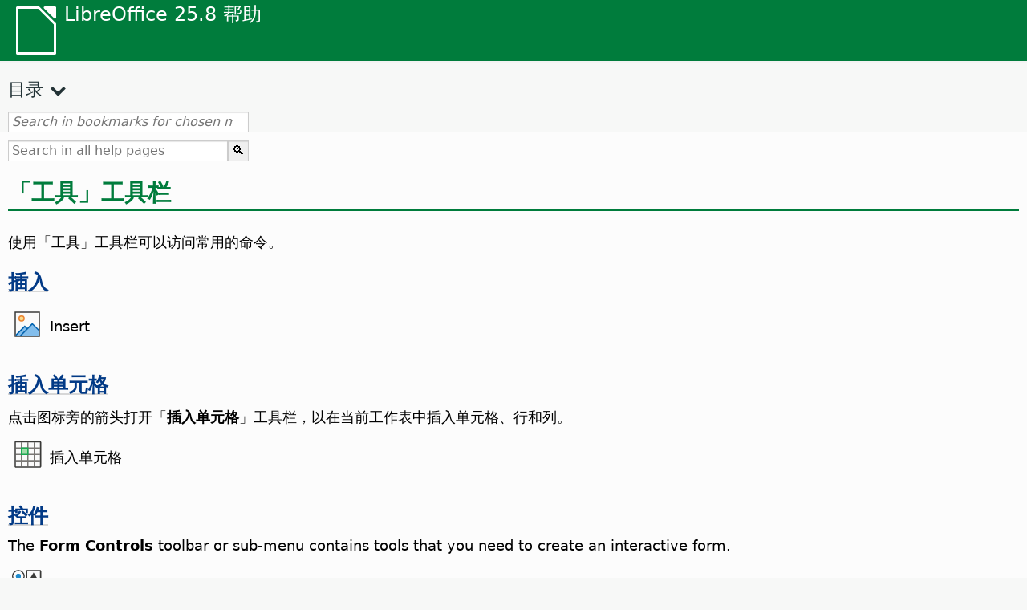

--- FILE ---
content_type: text/html
request_url: https://help.libreoffice.org/latest/zh-CN/text/scalc/main0218.html
body_size: 4037
content:
<!DOCTYPE html>
<html lang="zh-CN" dir="ltr">
<head>
<base href="../../../">
<meta http-equiv="Content-Type" content="text/html; charset=utf-8">
<meta http-equiv="Content-Security-Policy" content="script-src 'self' 'unsafe-inline' 'unsafe-eval' piwik.documentfoundation.org">
<title>工具栏</title>
<link rel="shortcut icon" href="media/navigation/favicon.ico">
<link type="text/css" href="normalize.css" rel="Stylesheet">
<link type="text/css" href="prism.css" rel="Stylesheet">
<link type="text/css" href="default.css" rel="Stylesheet">
<script type="text/javascript" src="polyfills.js"></script><script type="text/javascript" src="languages.js"></script><script type="text/javascript" src="zh-CN/langnames.js"></script><script type="text/javascript" src="flexsearch.debug.js"></script><script type="text/javascript" src="prism.js"></script><script type="text/javascript" src="help2.js" defer></script><script type="text/javascript" src="tdf_matomo.js" defer></script><script type="text/javascript" src="a11y-toggle.js" defer></script><script type="text/javascript" src="paginathing.js" defer></script><script type="text/javascript" src="zh-CN/bookmarks.js" defer></script><script type="text/javascript" src="zh-CN/contents.js" defer></script><script type="text/javascript" src="help.js" defer></script><meta name="viewport" content="width=device-width,initial-scale=1">
</head>
<body>
<header id="TopLeftHeader"><a class="symbol" href="zh-CN/text/shared/05/new_help.html"><div></div></a><a class="logo" href="zh-CN/text/shared/05/new_help.html"><p dir="auto">LibreOffice 25.8 帮助</p></a><div class="dropdowns">
<div class="modules">
<button type="button" data-a11y-toggle="modules-nav" id="modules" aria-haspopup="true" aria-expanded="false" aria-controls="modules-nav">模块</button><nav id="modules-nav" hidden=""></nav>
</div>
<div class="lang">
<button type="button" data-a11y-toggle="langs-nav" id="langs" aria-haspopup="true" aria-expanded="false" aria-controls="modules-nav">语言</button><nav id="langs-nav" hidden=""></nav>
</div>
</div></header><aside class="leftside"><input id="accordion-1" name="accordion-menu" type="checkbox"><label for="accordion-1" dir="auto">目录</label><div id="Contents" class="contents-treeview"></div></aside><div id="SearchFrame"><div id="Bookmarks">
<input id="search-bar" type="search" class="search" placeholder="Search in bookmarks for chosen module" dir="auto"><div class="nav-container" tabindex="0"><nav class="index" dir="auto"></nav></div>
</div></div>
<div id="DisplayArea" itemprop="softwareHelp" itemscope="true" itemtype="http://schema.org/SoftwareApplication">
<noscript><div id="WarnJS"><h1 dir="auto">Enable JavaScript in the browser to display LibreOffice Help pages.</h1></div></noscript>
<div class="xapian-omega-search"><form name="P" method="get" action="/25.8/zh-CN/search" target="_top">
<input id="omega-autofocus" type="search" name="P" placeholder="Search in all help pages" dir="auto"><input type="submit" class="xapian-omega-search-button" value="🔍">
</form></div>
<meta itemprop="applicationCategory" content="BusinessApplication">
<meta itemprop="applicationSuite" content="LibreOffice">
<meta itemprop="name" content="LibreOffice">
<meta itemprop="operatingsystem" content="Windows, Linux, MacOS">
<meta itemprop="author.name" content="The LibreOffice Documentation Team">
<meta itemprop="publisher.name" content="The Document Foundation">
<meta itemprop="softwareVersion" content="25.8">
<meta itemprop="inLanguage" content="zh-CN">
<meta itemprop="datePublished" content="2020">
<meta itemprop="headline" content="工具栏">
<meta itemprop="license" content="https://www.libreoffice.org/download/license/">
<meta itemprop="image" content="media/navigation/libo-symbol-white.svg">
<a id="toolsbar"></a>

<h1 id="hd_id3143268" dir="auto">「工具」工具栏</h1>
<p id="par_id3151112" class="paragraph" dir="auto"><span class="avis">使用「工具」工具栏可以访问常用的命令。</span></p>

<div class="embedded">
<a id="insert"></a>


<h2 id="hd_id3156329" dir="auto"><a target="_top" href="zh-CN/text/scalc/02/18010000.html">插入</a></h2>
    <a id="syinsert"></a>
        
            <div class="icontable">
                <div class="iconcell">
                    <p id="par_id3145594" class="paragraphintable" dir="auto"><img src="media/icon-themes/cmd/lc_insertgraphic.svg" class="iconimage" alt="Icon Insert Object" style="width:38px;height:38px" itemprop="icon" itemscope="true" itemtype="http://schema.org/ImageObject"></p>
                </div>
                <div class="iconcell">
                    <p id="par_id3149960" class="paragraphintable" dir="auto">Insert</p>
                </div>
            </div>
        
    
</div>
<div class="embedded">
<a id="insert_cells"></a>


<h2 id="hd_id3150275" dir="auto"><a target="_top" href="zh-CN/text/scalc/02/18020000.html">插入单元格</a></h2>
<p id="par_id3156024" class="paragraph" dir="auto"><span class="avis">点击图标旁的箭头打开「<span class="emph">插入单元格</span>」工具栏，以在当前工作表中插入单元格、行和列。</span></p>
</div>
<div class="embedded">
<a id="syinsert_cells"></a>
    
      <div class="icontable">
        <div class="iconcell">
          <p id="par_id3149656" class="paragraphintable" dir="auto">            <img src="media/icon-themes/cmd/lc_inscellsctrl.svg" class="iconimage" alt="Icon Insert Cells" style="width:38px;height:38px" itemprop="icon" itemscope="true" itemtype="http://schema.org/ImageObject"></p>
        </div>
        <div class="iconcell">
          <p id="par_id3151041" class="paragraphintable" dir="auto">插入单元格</p>
        </div>
      </div>
    

  </div>
<a id="bm_id2513504"></a>
<h2 id="par_idN10610" dir="auto"><a target="_top" href="zh-CN/text/shared/02/01170000.html">控件</a></h2>
<div class="embedded"><p class="embedded" dir="auto">The <span class="emph">Form Controls</span> toolbar or sub-menu contains tools that you need to create an interactive form.</p></div>
<div class="embedded">
<a id="syform_controls"></a>

   <div class="icontable">
    <div class="iconcell">
      <p id="par_id3155341" class="paragraphintable" dir="auto"><img src="media/icon-themes/cmd/lc_choosecontrols.svg" class="iconimage" alt="Icon Select" style="width:38px;height:38px" itemprop="icon" itemscope="true" itemtype="http://schema.org/ImageObject"></p>
    </div>
    <div class="iconcell">
      <p id="par_id3149670" class="paragraphintable" dir="auto">表单控件</p>
    </div>
  </div>

</div>
<div class="embedded">
<a id="autoformat"></a>
    <h2 id="hd_id3149666" dir="auto"><a target="_top" href="zh-CN/text/shared/01/AutoFormat.html">AutoFormat Styles</a></h2>
    <p id="par_id3145367" class="paragraph" dir="auto"><a id="autoformattext"></a><span class="avis">Use this command to apply an AutoFormat to a selected <span id="swlnappltextscalc0105110000xml_1" class="switchinline"><span hidden="true" id="CALCtextscalc0105110000xml_1" class="CALC">sheet area</span><span hidden="true" id="defaulttextscalc0105110000xml_1">table area</span></span> or to define your own AutoFormats.</span></p>
</div>
<div class="embedded"><p class="embedded" dir="auto">Use this command to apply an AutoFormat to a selected <span id="swlnappltextscalc0105110000xml_1" class="switchinline"><span hidden="true" id="CALCtextscalc0105110000xml_1" class="CALC">sheet area</span><span hidden="true" id="defaulttextscalc0105110000xml_1">table area</span></span> or to define your own AutoFormats.</p></div>
<div class="embedded">
<a id="syautoformat"></a>
    
      <div class="icontable">
        <div class="iconcell">
          <p id="par_id3149332" class="paragraphintable" dir="auto"><img src="media/icon-themes/cmd/lc_autoformat.svg" class="iconimage" alt="AutoFormat Styles Icon" style="width:38px;height:38px" itemprop="icon" itemscope="true" itemtype="http://schema.org/ImageObject"></p>
        </div>
        <div class="iconcell">
          <p id="par_id3154060" class="paragraphintable" dir="auto">AutoFormat</p>
        </div>
      </div>
    
  </div>
<h2 id="hd_id3154730" dir="auto"><a target="_top" href="zh-CN/text/scalc/02/06080000.html">选择主题</a></h2>
<div class="embedded"><p class="embedded" dir="auto">Applies a formatting style to the spreadsheet document.</p></div>
<div class="embedded">
<a id="sythemes"></a>
    
      <div class="icontable">
        <div class="iconcell">
          <p id="par_id3155132" class="paragraphintable" dir="auto">            <img src="media/icon-themes/cmd/lc_choosedesign.svg" class="iconimage" alt="Icon Themes" style="width:38px;height:38px" itemprop="icon" itemscope="true" itemtype="http://schema.org/ImageObject"></p>
        </div>
        <div class="iconcell">
          <p id="par_id3153953" class="paragraphintable" dir="auto">Choose Themes</p>
        </div>
      </div>
    
  </div>
<div class="embedded">
<a id="autofilter"></a>
<h2 id="hd_id3153541" dir="auto"><a target="_top" href="zh-CN/text/scalc/01/12040100.html">AutoFilter</a></h2>
<p id="par_id3148550" class="paragraph" dir="auto"><span class="avis">自动筛选选中的单元格区域，并创建单行列表框，从中可以选择要显示的项。</span></p>
</div>
<div class="embedded">
<a id="syautofilter"></a>
            
                <div class="icontable">
                    <div class="iconcell">
                        <p id="par_id3145799" class="paragraphintable" dir="auto">                            <img src="media/icon-themes/cmd/lc_datafilterautofilter.svg" class="iconimage" alt="Icon Autofilter" style="width:38px;height:38px" itemprop="icon" itemscope="true" itemtype="http://schema.org/ImageObject"></p>
                    </div>
                    <div class="iconcell">
                        <p id="par_id3149401" class="paragraphintable" dir="auto">自动筛选</p>
                    </div>
                </div>
            
        </div>
<div class="embedded"><p class="embedded" dir="auto"><a target="_top" href="zh-CN/text/shared/02/12090100.html">Standard Filter</a></p></div>
<div class="embedded">
<a id="systandardfilter"></a>
      
        <div class="icontable">
          <div class="iconcell">
            <p id="par_id3155619" class="paragraphintable" dir="auto"><img src="media/icon-themes/cmd/lc_formfiltered.svg" class="iconimage" alt="Icon Standard Filter" style="width:38px;height:38px" itemprop="icon" itemscope="true" itemtype="http://schema.org/ImageObject"></p>
          </div>
          <div class="iconcell">
            <p id="par_id3148731" class="paragraphintable" dir="auto">标准筛选</p>
          </div>
        </div>
      
    </div>
<h2 id="par_idN10690" dir="auto"><a target="_top" href="zh-CN/text/scalc/01/12040300.html">高级筛选</a></h2>
<div class="embedded"><p class="embedded" dir="auto">定义高级筛选。</p></div>
<h2 id="par_idN106A8" dir="auto"><a target="_top" href="zh-CN/text/scalc/01/12090100.html">开始</a></h2>
<div class="embedded">
<a id="pivot_table"></a>
<p id="par_id3145119" class="paragraph" dir="auto"><span class="avis">Opens a dialog where you can select the source for your pivot table, and then create or edit your table.</span></p>
</div>
<h2 id="par_idN106C0" dir="auto"><a target="_top" href="zh-CN/text/shared/autopi/01150000.html">欧元转换器</a></h2>
<div class="embedded"><p class="embedded" dir="auto">将 LibreOffice Calc 文档中的货币金额以及 LibreOffice Writer 文档中的字段和表格中的货币金额换算成欧元。</p></div>
<h2 id="par_idN106D8" dir="auto"><a target="_top" href="zh-CN/text/scalc/01/04070100.html">定义</a></h2>
<div class="embedded"><p class="embedded" dir="auto">打开一个对话框, 您可以在其中指定选中区域或公式表达式的名称. </p></div>
<h2 id="par_idN106F0" dir="auto"><a target="_top" href="zh-CN/text/scalc/01/06040000.html">单变量求解</a></h2>
<div class="embedded"><p class="embedded" dir="auto">打开一个对话框，用于求解一元方程式。</p></div>
<div class="embedded">
<a id="group"></a>
<h2 id="hd_id3153088" dir="auto"><a target="_top" href="zh-CN/text/scalc/01/12080300.html">分组</a></h2>
  <p id="par_id3153821" class="paragraph" dir="auto"><a id="gruppierung"></a><span class="avis">将选中的单元格区域定义为行或列的组合</span></p>
</div>
<div class="embedded"><p class="embedded" dir="auto">将选中的单元格区域定义为行或列的组合</p></div>
<div class="embedded">
<a id="sygroup"></a>
            
                <div class="icontable">
                    <div class="iconcell">
                        <p id="par_id3149438" class="paragraphintable" dir="auto">                            <img src="media/icon-themes/cmd/lc_group.svg" class="iconimage" alt="Icon Group" style="width:38px;height:38px" itemprop="icon" itemscope="true" itemtype="http://schema.org/ImageObject"></p>
                    </div>
                    <div class="iconcell">
                        <p id="par_id3150214" class="paragraphintable" dir="auto">组合</p>
                    </div>
                </div>
            
        </div>
<div class="embedded">
<a id="ungroup"></a>
<h2 id="hd_id3148492" dir="auto"><a target="_top" href="zh-CN/text/scalc/01/12080400.html">取消组合</a></h2>
  <p id="par_id3151384" class="paragraph" dir="auto"><a id="gruppierungauf"></a><span class="avis">取消选中内容的组合。在嵌套的组合中，将从组合中删除最后添加的行或列。</span></p>
</div>
<div class="embedded"><p class="embedded" dir="auto">取消选中内容的组合。在嵌套的组合中，将从组合中删除最后添加的行或列。</p></div>
<div class="embedded">
<a id="syungroup"></a>
            
                <div class="icontable">
                    <div class="iconcell">
                        <p id="par_id3150048" class="paragraphintable" dir="auto">                            <img src="media/icon-themes/cmd/lc_ungroup.svg" class="iconimage" alt="Icon Ungroup" style="width:38px;height:38px" itemprop="icon" itemscope="true" itemtype="http://schema.org/ImageObject"></p>
                    </div>
                    <div class="iconcell">
                        <p id="par_id3153555" class="paragraphintable" dir="auto">取消组合</p>
                    </div>
                </div>
            
        </div>
</div>
<div id="DonationFrame"><div class="donation"><p dir="auto"><a href="https://www.libreoffice.org/donate/?pk_campaign=help" target="_blank">请支持我们!</a></p></div></div>
<footer><h2 style="text-align: center;"><a href="https://books.libreoffice.org" target="_blank">LibreOffice Books</a></h2>
<div class="noteicon" dir="auto" style="display:flex;justify-content:center;flex-wrap:wrap;row-gap:15px;">
<img src="media/navigation/libo-writer.svg" alt="Writer Icon" style="width:60px;height:60px;"><img src="media/navigation/libo-calc.svg" alt="Calc Icon" style="width:60px;height:60px;"><img src="media/navigation/libo-impress.svg" alt="Impress Icon" style="width:60px;height:60px;"><img src="media/navigation/libo-draw.svg" alt="Draw Icon" style="width:60px;height:60px;"><img src="media/navigation/libo-base.svg" alt="Base Icon" style="width:60px;height:60px;"><img src="media/navigation/libo-math.svg" alt="Math Icon" style="width:60px;height:60px;"><img src="media/navigation/libo-symbol-black.svg" alt="Getting Started Icon" style="width:60px;height:60px;">
</div>
<p itemscope="true" itemtype="http://schema.org/Organization" dir="auto"><meta itemprop="name" content="The Document Foundation"><meta itemprop="legalName" content="The Document Foundation"><meta itemprop="alternateName" content="TDF"><meta itemprop="publishingPrinciples" content="https://www.libreoffice.org/imprint"><a href="https://www.libreoffice.org/imprint" target="_blank">Impressum (Legal Info)</a> | <a href="https://www.libreoffice.org/privacy" target="_blank">Privacy Policy</a> | <a href="https://www.documentfoundation.org/statutes.pdf" target="_blank">Statutes (non-binding English translation)</a> - <a href="https://www.documentfoundation.org/satzung.pdf" target="_blank">Satzung (binding German version)</a> | Copyright information: Unless otherwise specified, all text and images on this website are licensed under the <a href="https://www.libreoffice.org/download/license/" target="_blank">Mozilla Public License v2.0</a>. “LibreOffice” and “The Document Foundation” are registered trademarks of their corresponding registered owners or are in actual use as trademarks in one or more countries. Their respective logos and icons are also subject to international copyright laws. Use thereof is explained in our <a href="https://wiki.documentfoundation.org/TradeMark_Policy" target="_blank">trademark policy</a>. LibreOffice was based on OpenOffice.org.</p>
<div id="DEBUG" class="debug">
<h3 class="bug">Help content debug info:</h3>
<p dir="auto">This page is: <a href="https://opengrok.libreoffice.org/xref/help/source/text/scalc/main0218.xhp" target="_blank">/text/scalc/main0218.xhp</a></p>
<p dir="auto">Title is: 工具栏</p>
<p id="bm_module" dir="auto"></p>
<p id="bm_system" dir="auto"></p>
<p id="bm_HID" dir="auto"></p>
</div></footer>
</body>
</html>


--- FILE ---
content_type: image/svg+xml
request_url: https://help.libreoffice.org/latest/media/icon-themes/cmd/lc_formfiltered.svg
body_size: 235
content:
<svg viewBox="0 0 24 24" xmlns="http://www.w3.org/2000/svg"><path d="m4.71875 2a.50535904.50535904 0 0 0 -.3535156.1445312l-1.2128906 1.1855469a.50535904.50535904 0 0 0 -.1523438.3613281v1.1875.3613282a.50535904.50535904 0 0 0 .09375.2949218l5.9003906 8.2499998v3.806641l.2988282-.298828a1.0001 1.0001 0 0 1 .7128902-.292969v-3.376953a.50535904.50535904 0 0 0 -.0957028-.294922l-5.9003906-8.25v-.1992188-.9746093l.9160156-.8945313h14.1484378l.916015.8945313v1.1738281l-5.894531 8.25a.50535904.50535904 0 0 0 -.095703.294922v4.962891l1.011719-1.011719v-3.789063l5.894531-8.2499998a.50535904.50535904 0 0 0 .09375-.2949218v-1.5488282a.50535904.50535904 0 0 0 -.152344-.3613281l-1.21289-1.1855469a.50535904.50535904 0 0 0 -.353516-.1445312z" fill="#3a3a38"/><path d="m4.9257812 3.0097656-.9160156.8945313v.9746093.1992188l5.9003906 8.25c.062016.085851.0954928.189015.0957028.294922v3.376953a1.0001 1.0001 0 0 1 .701172.292969l2.292969 2.292969 1-1v-4.962891c.00021-.105907.033683-.209072.095703-.294922l5.894531-8.25v-1.1738281l-.916015-.8945313z" fill="#fafafa"/><path d="m10 18-.9999999 1 3.9999999 4 10-10-1-1-9 9z" fill="#1e8bcd"/></svg>

--- FILE ---
content_type: image/svg+xml
request_url: https://help.libreoffice.org/latest/media/icon-themes/cmd/lc_choosedesign.svg
body_size: 217
content:
<svg viewBox="0 0 24 24" xmlns="http://www.w3.org/2000/svg"><path d="m5 3v18h4.4375l9.5625-9.871094v-4.4003904l-4-3.7285156z" fill="#fafafa"/><path d="m5 2c-.554 0-1 .446-1 1v18c0 .554.446 1 1 1h3.46875l.96875-1h-4.4375v-18h9v4c0 .554.446 1 1 1h4v3.128906l1-1.03125v-2.847656-.2089844c0-.4506799.098038-.4254121-.605469-1.0664062l-3.30664-3.2382813c-.709525-.7368575-.710169-.7363281-1.09375-.7363281h-.332032-.662109z" fill="#3a3a38"/><path d="m15 7h4l-4-4z" fill="#fafafa" fill-rule="evenodd"/><rect fill="#18ab50" height="5" ry="1" width="4" x="2" y="15"/><path d="m9 15c-.554 0-1 .446-1 1v3c0 .554.446 1 1 1h1.40625l1.59375-1.644531v-2.355469c0-.554-.446-1-1-1z" fill="#ed3d3b"/><path d="m21.499933 10.5-10.5 11h10.5zm-2 5v4h-4z" fill="#f8db8f" fill-rule="evenodd" stroke="#ed8733" stroke-linecap="round" stroke-linejoin="round"/></svg>

--- FILE ---
content_type: application/javascript
request_url: https://help.libreoffice.org/latest/zh-CN/bookmarks.js
body_size: 111752
content:
var bookmarks = [
{url:"zh-CN/text/swriter/guide/calculate.html?DbPAR=WRITER#bm_id3149909", app:"WRITER", text:"= -- in Writer tables"},
{url:"zh-CN/text/swriter/02/add_to_list.html?DbPAR=WRITER#bm_id1001616018043189", app:"WRITER", text:"Add to List"},
{url:"zh-CN/text/swriter/01/06100000.html?DbPAR=WRITER#bm_id3149353", app:"WRITER", text:"Asian languages -- sorting paragraphs/table rows"},
{url:"zh-CN/text/swriter/01/05150100.html?DbPAR=WRITER#bm_id531611675140517", app:"WRITER", text:"AutoCorrect function -- headings"},
{url:"zh-CN/text/swriter/guide/auto_off.html?DbPAR=WRITER#bm_id3154250", app:"WRITER", text:"AutoCorrect function -- turning off"},
{url:"zh-CN/text/swriter/01/04020100.html?DbPAR=WRITER#bm_id5941038", app:"WRITER", text:"DDE --  插入区域命令"},
{url:"zh-CN/text/swriter/guide/table_insert.html?DbPAR=WRITER#bm_id3156377", app:"WRITER", text:"DDE --  插入表格"},
{url:"zh-CN/text/swriter/01/04090007.html?DbPAR=WRITER#bm_id3154106", app:"WRITER", text:"HTML --  字段的特殊标签"},
{url:"zh-CN/text/swriter/01/01160500.html?DbPAR=WRITER#bm_id891749227572703", app:"WRITER", text:"HTML document -- create"},
{url:"zh-CN/text/swriter/guide/send2html.html?DbPAR=WRITER#bm_id3145087", app:"WRITER", text:"HTML 文档 --  从文本文档创建"},
{url:"zh-CN/text/swriter/guide/section_insert.html?DbPAR=WRITER#bm_id3149695", app:"WRITER", text:"HTML 文档 --  插入链接区域"},
{url:"zh-CN/text/swriter/guide/header_footer.html?DbPAR=WRITER#bm_id3155863", app:"WRITER", text:"HTML 文档 --  页眉与页脚"},
{url:"zh-CN/text/swriter/librelogo/LibreLogo.html?DbPAR=WRITER#bm1", app:"WRITER", text:"LibreLogo"},
{url:"zh-CN/text/swriter/01/04090007.html?DbPAR=WRITER#bm_id3154106", app:"WRITER", text:"LibreOffice Writer --  特殊的 HTML 标签"},
{url:"zh-CN/text/swriter/guide/main.html?DbPAR=WRITER#bm_id3155855", app:"WRITER", text:"LibreOffice Writer --  说明"},
{url:"zh-CN/text/swriter/02/add_to_list.html?DbPAR=WRITER#bm_id1001616018043189", app:"WRITER", text:"Lists -- merging"},
{url:"zh-CN/text/swriter/librelogo/LibreLogo.html?DbPAR=WRITER#bm1", app:"WRITER", text:"Logo"},
{url:"zh-CN/text/swriter/guide/arrange_chapters.html?DbPAR=WRITER#bm_id3149973", app:"WRITER", text:"Navigator -- outline levels and headings"},
{url:"zh-CN/text/swriter/guide/references.html?DbPAR=WRITER#bm_id3145087", app:"WRITER", text:"OLE 对象 --  交叉引用"},
{url:"zh-CN/text/swriter/guide/table_insert.html?DbPAR=WRITER#bm_id3156377", app:"WRITER", text:"OLE 对象 --  插入表格"},
{url:"zh-CN/text/swriter/guide/border_object.html?DbPAR=WRITER#bm_id3146957", app:"WRITER", text:"OLE 对象 --  边框"},
{url:"zh-CN/text/swriter/01/legacynumbering.html?DbPAR=WRITER#bm_id601579742532876", app:"WRITER", text:"OpenOffice.org legacy numbering"},
{url:"zh-CN/text/swriter/01/accessibility_check.html?DbPAR=WRITER#bm_id551630942369429", app:"WRITER", text:"PDF/UA -- check"},
{url:"zh-CN/text/swriter/guide/section_edit.html?DbPAR=WRITER#bm_id421641501464020", app:"WRITER", text:"Protect section -- removing"},
{url:"zh-CN/text/swriter/guide/section_edit.html?DbPAR=WRITER#bm_id421641501464020", app:"WRITER", text:"Read-only contents -- editing"},
{url:"zh-CN/text/swriter/01/accessibility_check.html?DbPAR=WRITER#bm_id551630942369429", app:"WRITER", text:"accessibility -- check in text document"},
{url:"zh-CN/text/swriter/guide/ruler.html?DbPAR=WRITER#bm_id8186284", app:"WRITER", text:"adjusting page margins"},
{url:"zh-CN/text/swriter/02/14020000.html?DbPAR=WRITER#bm_id3149687", app:"WRITER", text:"arithmetical operators in formulas"},
{url:"zh-CN/text/swriter/guide/arrange_chapters.html?DbPAR=WRITER#bm_id3149973", app:"WRITER", text:"arranging -- headings"},
{url:"zh-CN/text/swriter/01/05060100.html?DbPAR=WRITER#bm_id9646290", app:"WRITER", text:"aspect ratio -- resizing objects"},
{url:"zh-CN/text/swriter/01/01160300.html?DbPAR=WRITER#bm_id171749230051678", app:"WRITER", text:"autoabstract -- create"},
{url:"zh-CN/text/swriter/01/01160400.html?DbPAR=WRITER#bm_id31749230428547", app:"WRITER", text:"autoasbstract to presentation"},
{url:"zh-CN/text/swriter/01/05150200.html?DbPAR=WRITER#bm_id5028839", app:"WRITER", text:"autocorrect -- apply manually"},
{url:"zh-CN/text/swriter/guide/auto_off.html?DbPAR=WRITER#bm_id3154250", app:"WRITER", text:"automatic changes on/off"},
{url:"zh-CN/text/swriter/01/05150100.html?DbPAR=WRITER#bm_id531611675140517", app:"WRITER", text:"automatic heading formatting"},
{url:"zh-CN/text/swriter/guide/captions_numbers.html?DbPAR=WRITER#bm_id3147684", app:"WRITER", text:"automatic numbering -- of objects"},
{url:"zh-CN/text/swriter/guide/auto_off.html?DbPAR=WRITER#bm_id3154250", app:"WRITER", text:"borders --  automatic drawing on/off"},
{url:"zh-CN/text/swriter/guide/insert_tab_innumbering.html?DbPAR=WRITER#bm_id3145078", app:"WRITER", text:"bullet lists -- changing levels"},
{url:"zh-CN/text/swriter/guide/using_numbered_lists.html?DbPAR=WRITER#bm_id3155186", app:"WRITER", text:"bullets -- adding and editing"},
{url:"zh-CN/text/swriter/guide/calculate.html?DbPAR=WRITER#bm_id3149909", app:"WRITER", text:"calculating --  in text"},
{url:"zh-CN/text/swriter/guide/auto_off.html?DbPAR=WRITER#bm_id3154250", app:"WRITER", text:"capital letters -- changing to small letters after periods"},
{url:"zh-CN/text/swriter/guide/captions_numbers.html?DbPAR=WRITER#bm_id3147684", app:"WRITER", text:"captions --  adding chapter numbers"},
{url:"zh-CN/text/swriter/guide/captions_numbers.html?DbPAR=WRITER#bm_id3147684", app:"WRITER", text:"captions --  adding heading numbers"},
{url:"zh-CN/text/swriter/guide/captions.html?DbPAR=WRITER#bm_id3147691", app:"WRITER", text:"captions --  inserting and editing"},
{url:"zh-CN/text/swriter/guide/text_centervert.html?DbPAR=WRITER#bm_id3155177", app:"WRITER", text:"centering -- frames on pages"},
{url:"zh-CN/text/swriter/guide/auto_off.html?DbPAR=WRITER#bm_id3154250", app:"WRITER", text:"changes -- automatic"},
{url:"zh-CN/text/swriter/guide/using_numbered_lists.html?DbPAR=WRITER#bm_id3155186", app:"WRITER", text:"changing -- bulleting symbols"},
{url:"zh-CN/text/swriter/guide/captions_numbers.html?DbPAR=WRITER#bm_id3147684", app:"WRITER", text:"chapter numbers in captions"},
{url:"zh-CN/text/swriter/01/05130000.html?DbPAR=WRITER#bm_id4005249", app:"WRITER", text:"character styles -- style categories"},
{url:"zh-CN/text/swriter/guide/search_regexp.html?DbPAR=WRITER#bm_id3150099", app:"WRITER", text:"characters -- finding all"},
{url:"zh-CN/text/swriter/01/spotlight_chars_df.html?DbPAR=WRITER#bm_id401688481259265", app:"WRITER", text:"characters direct formatting -- spotlighting"},
{url:"zh-CN/text/swriter/01/view_images_charts.html?DbPAR=WRITER#bm_id561686935375127", app:"WRITER", text:"chart -- view in text document"},
{url:"zh-CN/text/swriter/guide/captions.html?DbPAR=WRITER#bm_id3147691", app:"WRITER", text:"charts --  labeling"},
{url:"zh-CN/text/swriter/01/contentcontrol00.html?DbPAR=WRITER#bm_id401672741265611", app:"WRITER", text:"checkbox -- content control properties"},
{url:"zh-CN/text/swriter/menu/contentcontrol_submenu.html?DbPAR=WRITER#bm_id901672741515183", app:"WRITER", text:"checkbox -- content control"},
{url:"zh-CN/text/swriter/01/04010000.html?DbPAR=WRITER#bm_id991649682491332", app:"WRITER", text:"clear left -- manual break"},
{url:"zh-CN/text/swriter/01/04010000.html?DbPAR=WRITER#bm_id991649682491332", app:"WRITER", text:"clear right -- manual break"},
{url:"zh-CN/text/swriter/menu/submenu_more_breaks.html?DbPAR=WRITER#bm_id651604885957774", app:"WRITER", text:"column breaks --  inserting"},
{url:"zh-CN/text/swriter/01/05090300.html?DbPAR=WRITER#bm_id3154558", app:"WRITER", text:"columns --  breaks in text tables"},
{url:"zh-CN/text/swriter/01/contentcontrol00.html?DbPAR=WRITER#bm_id401672741265611", app:"WRITER", text:"combo box -- content control properties"},
{url:"zh-CN/text/swriter/menu/contentcontrol_submenu.html?DbPAR=WRITER#bm_id901672741515183", app:"WRITER", text:"combo box -- content control"},
{url:"zh-CN/text/swriter/01/sidebar_comments.html?DbPAR=WRITER#bm_id31727446644995", app:"WRITER", text:"comments -- filter"},
{url:"zh-CN/text/swriter/01/sidebar_comments.html?DbPAR=WRITER#bm_id31727446644995", app:"WRITER", text:"comments -- sidebar"},
{url:"zh-CN/text/swriter/01/sidebar_comments.html?DbPAR=WRITER#bm_id31727446644995", app:"WRITER", text:"comments -- sort by date"},
{url:"zh-CN/text/swriter/01/sidebar_comments.html?DbPAR=WRITER#bm_id31727446644995", app:"WRITER", text:"comments -- sort by position"},
{url:"zh-CN/text/swriter/01/sidebar_comments.html?DbPAR=WRITER#bm_id31727446644995", app:"WRITER", text:"comments -- sort"},
{url:"zh-CN/text/swriter/01/contentcontrol00.html?DbPAR=WRITER#bm_id401672741265611", app:"WRITER", text:"content control -- properties"},
{url:"zh-CN/text/swriter/menu/contentcontrol_submenu.html?DbPAR=WRITER#bm_id901672741515183", app:"WRITER", text:"content control"},
{url:"zh-CN/text/swriter/01/copyfielddialog.html?DbPAR=WRITER#bm_id171516897713650", app:"WRITER", text:"copy field dialog -- text documents"},
{url:"zh-CN/text/swriter/01/copyfielddialog.html?DbPAR=WRITER#bm_id171516897713650", app:"WRITER", text:"copying field text -- read-only documents"},
{url:"zh-CN/text/swriter/01/contentcontrol00.html?DbPAR=WRITER#bm_id401672741265611", app:"WRITER", text:"date -- content control properties"},
{url:"zh-CN/text/swriter/menu/contentcontrol_submenu.html?DbPAR=WRITER#bm_id901672741515183", app:"WRITER", text:"date -- content control"},
{url:"zh-CN/text/swriter/guide/number_date_conv.html?DbPAR=WRITER#bm_id3156383", app:"WRITER", text:"dates -- formatting automatically in tables"},
{url:"zh-CN/text/swriter/guide/pagestyles.html?DbPAR=WRITER#bm_id7071138", app:"WRITER", text:"defining -- page styles"},
{url:"zh-CN/text/swriter/guide/page_break.html?DbPAR=WRITER#bm_id3155183", app:"WRITER", text:"deleting -- page breaks"},
{url:"zh-CN/text/swriter/guide/insert_tab_innumbering.html?DbPAR=WRITER#bm_id3145078", app:"WRITER", text:"demote level -- in lists"},
{url:"zh-CN/text/swriter/guide/arrange_chapters.html?DbPAR=WRITER#bm_id3149973", app:"WRITER", text:"demoting outline levels"},
{url:"zh-CN/text/swriter/01/sidebar_design.html?DbPAR=WRITER#bm_id431731354972745", app:"WRITER", text:"design -- apply preset"},
{url:"zh-CN/text/swriter/01/sidebar_design.html?DbPAR=WRITER#bm_id431731354972745", app:"WRITER", text:"design -- apply theme"},
{url:"zh-CN/text/swriter/01/sidebar_design.html?DbPAR=WRITER#bm_id431731354972745", app:"WRITER", text:"design -- sidebar"},
{url:"zh-CN/text/swriter/guide/captions.html?DbPAR=WRITER#bm_id3147691", app:"WRITER", text:"draw objects --  inserting captions"},
{url:"zh-CN/text/swriter/01/contentcontrol00.html?DbPAR=WRITER#bm_id401672741265611", app:"WRITER", text:"drop-down list -- content control properties"},
{url:"zh-CN/text/swriter/menu/contentcontrol_submenu.html?DbPAR=WRITER#bm_id901672741515183", app:"WRITER", text:"drop-down list -- content control"},
{url:"zh-CN/text/swriter/guide/captions.html?DbPAR=WRITER#bm_id3147691", app:"WRITER", text:"editing -- captions"},
{url:"zh-CN/text/swriter/guide/text_frame.html?DbPAR=WRITER#bm_id3149487", app:"WRITER", text:"editing -- frames"},
{url:"zh-CN/text/swriter/guide/search_regexp.html?DbPAR=WRITER#bm_id3150099", app:"WRITER", text:"examples for regular expressions"},
{url:"zh-CN/text/swriter/01/03080000.html?DbPAR=WRITER#bm_id291686935642362", app:"WRITER", text:"field shadings -- show"},
{url:"zh-CN/text/swriter/01/sidebar_comments.html?DbPAR=WRITER#bm_id31727446644995", app:"WRITER", text:"filter -- comments"},
{url:"zh-CN/text/swriter/guide/form_letters_main.html?DbPAR=WRITER#bm_id3159257", app:"WRITER", text:"form letters"},
{url:"zh-CN/text/swriter/guide/pageorientation.html?DbPAR=WRITER#bm_id9683828", app:"WRITER", text:"formatting --  changing individual pages"},
{url:"zh-CN/text/swriter/guide/using_numbered_lists.html?DbPAR=WRITER#bm_id3155186", app:"WRITER", text:"formatting -- bullets"},
{url:"zh-CN/text/swriter/guide/using_numbered_lists2.html?DbPAR=WRITER#bm_id3147418", app:"WRITER", text:"formatting -- ordered lists"},
{url:"zh-CN/text/swriter/guide/load_styles.html?DbPAR=WRITER#bm_id3145086", app:"WRITER", text:"formatting styles --  importing"},
{url:"zh-CN/text/swriter/guide/calculate.html?DbPAR=WRITER#bm_id3149909", app:"WRITER", text:"formulas --  calculating in text"},
{url:"zh-CN/text/swriter/02/14020000.html?DbPAR=WRITER#bm_id3149687", app:"WRITER", text:"formulas --  in text documents"},
{url:"zh-CN/text/swriter/guide/text_centervert.html?DbPAR=WRITER#bm_id3155177", app:"WRITER", text:"frames --  centering on pages"},
{url:"zh-CN/text/swriter/guide/captions.html?DbPAR=WRITER#bm_id3147691", app:"WRITER", text:"frames --  labeling"},
{url:"zh-CN/text/swriter/guide/text_frame.html?DbPAR=WRITER#bm_id3149487", app:"WRITER", text:"frames -- inserting/editing/linking"},
{url:"zh-CN/text/swriter/02/03210000.html?DbPAR=WRITER#bm_id641692884203505", app:"WRITER", text:"frames -- linking"},
{url:"zh-CN/text/swriter/guide/text_frame.html?DbPAR=WRITER#bm_id3149487", app:"WRITER", text:"frames -- linking"},
{url:"zh-CN/text/swriter/01/05130000.html?DbPAR=WRITER#bm_id4005249", app:"WRITER", text:"frames styles --  style categories"},
{url:"zh-CN/text/swriter/01/HeadingRowsRepeat.html?DbPAR=WRITER#bm_id701694260835034", app:"WRITER", text:"headers --  repeating in tables"},
{url:"zh-CN/text/swriter/04/01020000.html?DbPAR=WRITER#bm_id3150396", app:"WRITER", text:"headings --  switching outline levels by keyboard"},
{url:"zh-CN/text/swriter/01/05150100.html?DbPAR=WRITER#bm_id531611675140517", app:"WRITER", text:"headings -- automatic"},
{url:"zh-CN/text/swriter/guide/arrange_chapters.html?DbPAR=WRITER#bm_id3149973", app:"WRITER", text:"headings -- rearranging"},
{url:"zh-CN/text/swriter/01/03140000.html?DbPAR=WRITER#bm_id181686956447794", app:"WRITER", text:"hidden paragraph -- show"},
{url:"zh-CN/text/swriter/01/outlinecontent_visibility.html?DbPAR=WRITER#bm_id141603814665942", app:"WRITER", text:"hide -- outline folding"},
{url:"zh-CN/text/swriter/guide/ruler.html?DbPAR=WRITER#bm_id8186284", app:"WRITER", text:"hiding -- rulers"},
{url:"zh-CN/text/swriter/guide/ruler.html?DbPAR=WRITER#bm_id8186284", app:"WRITER", text:"horizontal rulers"},
{url:"zh-CN/text/swriter/01/view_images_charts.html?DbPAR=WRITER#bm_id561686935375127", app:"WRITER", text:"images -- view in text document"},
{url:"zh-CN/text/swriter/guide/load_styles.html?DbPAR=WRITER#bm_id3145086", app:"WRITER", text:"importing -- styles from other files"},
{url:"zh-CN/text/swriter/guide/ruler.html?DbPAR=WRITER#bm_id8186284", app:"WRITER", text:"indents --  setting on rulers"},
{url:"zh-CN/text/swriter/01/paragraph_signature.html?DbPAR=WRITER#bm_id121713380761462", app:"WRITER", text:"insert -- paragraph signature"},
{url:"zh-CN/text/swriter/guide/captions.html?DbPAR=WRITER#bm_id3147691", app:"WRITER", text:"inserting --  captions"},
{url:"zh-CN/text/swriter/menu/submenu_more_breaks.html?DbPAR=WRITER#bm_id651604885957774", app:"WRITER", text:"inserting --  manual column breaks"},
{url:"zh-CN/text/swriter/guide/page_break.html?DbPAR=WRITER#bm_id3155183", app:"WRITER", text:"inserting --  page breaks"},
{url:"zh-CN/text/swriter/guide/insert_graphic_dialog.html?DbPAR=WRITER#bm_id3154896", app:"WRITER", text:"inserting --  pictures, by dialog"},
{url:"zh-CN/text/swriter/guide/captions_numbers.html?DbPAR=WRITER#bm_id3147684", app:"WRITER", text:"inserting -- chapter numbers in captions"},
{url:"zh-CN/text/swriter/guide/text_frame.html?DbPAR=WRITER#bm_id3149487", app:"WRITER", text:"inserting -- frames"},
{url:"zh-CN/text/swriter/guide/using_numbered_lists2.html?DbPAR=WRITER#bm_id3147418", app:"WRITER", text:"inserting -- numbering"},
{url:"zh-CN/text/swriter/guide/search_regexp.html?DbPAR=WRITER#bm_id3150099", app:"WRITER", text:"invisible characters -- finding"},
{url:"zh-CN/text/swriter/guide/pageorientation.html?DbPAR=WRITER#bm_id9683828", app:"WRITER", text:"landscape and portrait"},
{url:"zh-CN/text/swriter/01/translate.html?DbPAR=WRITER#bm_id891673478687650", app:"WRITER", text:"languages and locales -- translate"},
{url:"zh-CN/text/swriter/guide/captions.html?DbPAR=WRITER#bm_id3147691", app:"WRITER", text:"legends, see also captions"},
{url:"zh-CN/text/swriter/guide/form_letters_main.html?DbPAR=WRITER#bm_id3159257", app:"WRITER", text:"letters --  creating form letters"},
{url:"zh-CN/text/swriter/guide/numbering_lines.html?DbPAR=WRITER#bm_id3150101", app:"WRITER", text:"line numbers"},
{url:"zh-CN/text/swriter/guide/auto_off.html?DbPAR=WRITER#bm_id3154250", app:"WRITER", text:"lines -- automatic drawing on/off"},
{url:"zh-CN/text/swriter/guide/numbering_lines.html?DbPAR=WRITER#bm_id3150101", app:"WRITER", text:"lines of text --  numbering"},
{url:"zh-CN/text/swriter/01/06100000.html?DbPAR=WRITER#bm_id3149353", app:"WRITER", text:"lines of text --  sorting paragraphs"},
{url:"zh-CN/text/swriter/02/03210000.html?DbPAR=WRITER#bm_id641692884203505", app:"WRITER", text:"linking -- frames"},
{url:"zh-CN/text/swriter/guide/text_frame.html?DbPAR=WRITER#bm_id3149487", app:"WRITER", text:"links -- frames"},
{url:"zh-CN/text/swriter/01/05130000.html?DbPAR=WRITER#bm_id4005249", app:"WRITER", text:"list styles -- style categories"},
{url:"zh-CN/text/swriter/guide/using_numbering.html?DbPAR=WRITER#bm_id3155174", app:"WRITER", text:"list styles"},
{url:"zh-CN/text/swriter/guide/insert_tab_innumbering.html?DbPAR=WRITER#bm_id3145078", app:"WRITER", text:"lists -- changing levels"},
{url:"zh-CN/text/swriter/guide/load_styles.html?DbPAR=WRITER#bm_id3145086", app:"WRITER", text:"loading -- styles from other files"},
{url:"zh-CN/text/swriter/01/04010000.html?DbPAR=WRITER#bm_id991649682491332", app:"WRITER", text:"manual break -- clear left"},
{url:"zh-CN/text/swriter/01/04010000.html?DbPAR=WRITER#bm_id991649682491332", app:"WRITER", text:"manual break -- clear right"},
{url:"zh-CN/text/swriter/01/04010000.html?DbPAR=WRITER#bm_id991649682491332", app:"WRITER", text:"manual break -- left"},
{url:"zh-CN/text/swriter/01/04010000.html?DbPAR=WRITER#bm_id991649682491332", app:"WRITER", text:"manual break -- next full line"},
{url:"zh-CN/text/swriter/01/04010000.html?DbPAR=WRITER#bm_id991649682491332", app:"WRITER", text:"manual break -- next line"},
{url:"zh-CN/text/swriter/01/04010000.html?DbPAR=WRITER#bm_id991649682491332", app:"WRITER", text:"manual break -- right"},
{url:"zh-CN/text/swriter/menu/submenu_more_breaks.html?DbPAR=WRITER#bm_id651604885957774", app:"WRITER", text:"manual column breaks"},
{url:"zh-CN/text/swriter/guide/using_numbering.html?DbPAR=WRITER#bm_id3155174", app:"WRITER", text:"manual numbering in text"},
{url:"zh-CN/text/swriter/guide/page_break.html?DbPAR=WRITER#bm_id3155183", app:"WRITER", text:"manual page breaks"},
{url:"zh-CN/text/swriter/guide/numbering_lines.html?DbPAR=WRITER#bm_id3150101", app:"WRITER", text:"marginal numbers on text pages"},
{url:"zh-CN/text/swriter/02/14020000.html?DbPAR=WRITER#bm_id3149687", app:"WRITER", text:"mathematical functions in tables"},
{url:"zh-CN/text/swriter/guide/arrange_chapters.html?DbPAR=WRITER#bm_id3149973", app:"WRITER", text:"moving -- headings"},
{url:"zh-CN/text/swriter/guide/table_repeat_multiple_headers.html?DbPAR=WRITER#bm_id3155870", app:"WRITER", text:"multi-page tables"},
{url:"zh-CN/text/swriter/navigate_toolbar.html?DbPAR=WRITER#bm_id131655501267679", app:"WRITER", text:"navigate backward"},
{url:"zh-CN/text/swriter/navigate_toolbar.html?DbPAR=WRITER#bm_id131655501267679", app:"WRITER", text:"navigate forward"},
{url:"zh-CN/text/swriter/01/outlinecontent_visibility.html?DbPAR=WRITER#bm_id711604659189386", app:"WRITER", text:"navigator -- outline folding"},
{url:"zh-CN/text/swriter/guide/number_date_conv.html?DbPAR=WRITER#bm_id3156383", app:"WRITER", text:"number formats --  recognition in text tables"},
{url:"zh-CN/text/swriter/guide/captions_numbers.html?DbPAR=WRITER#bm_id3147684", app:"WRITER", text:"numbering --  captions"},
{url:"zh-CN/text/swriter/guide/insert_tab_innumbering.html?DbPAR=WRITER#bm_id3145078", app:"WRITER", text:"numbering --  changing the level of"},
{url:"zh-CN/text/swriter/guide/numbering_lines.html?DbPAR=WRITER#bm_id3150101", app:"WRITER", text:"numbering --  lines"},
{url:"zh-CN/text/swriter/01/legacynumbering.html?DbPAR=WRITER#bm_id601579742532876", app:"WRITER", text:"numbering -- OpenOffice.org"},
{url:"zh-CN/text/swriter/guide/using_numbering.html?DbPAR=WRITER#bm_id3155174", app:"WRITER", text:"numbering -- manually/by styles"},
{url:"zh-CN/text/swriter/guide/using_numbered_lists2.html?DbPAR=WRITER#bm_id3147418", app:"WRITER", text:"numbering -- paragraphs, on and off"},
{url:"zh-CN/text/swriter/guide/number_date_conv.html?DbPAR=WRITER#bm_id3156383", app:"WRITER", text:"numbers --  automatic recognition in text tables"},
{url:"zh-CN/text/swriter/guide/numbering_lines.html?DbPAR=WRITER#bm_id3150101", app:"WRITER", text:"numbers --  line numbering"},
{url:"zh-CN/text/swriter/guide/captions_numbers.html?DbPAR=WRITER#bm_id3147684", app:"WRITER", text:"objects --  captioning automatically"},
{url:"zh-CN/text/swriter/guide/captions.html?DbPAR=WRITER#bm_id3147691", app:"WRITER", text:"objects --  captioning"},
{url:"zh-CN/text/swriter/02/14020000.html?DbPAR=WRITER#bm_id3149687", app:"WRITER", text:"operators --  in table formulas"},
{url:"zh-CN/text/swriter/guide/pageorientation.html?DbPAR=WRITER#bm_id9683828", app:"WRITER", text:"orientation of pages"},
{url:"zh-CN/text/swriter/01/outlinecontent_visibility.html?DbPAR=WRITER#bm_id141603814665942", app:"WRITER", text:"outline content folding -- enabling"},
{url:"zh-CN/text/swriter/01/outlinecontent_visibility.html?DbPAR=WRITER#bm_id711604659189386", app:"WRITER", text:"outline folding -- with Navigator"},
{url:"zh-CN/text/swriter/01/outlinecontent_visibility.html?DbPAR=WRITER#bm_id861604659229058", app:"WRITER", text:"outline folding -- with mouse"},
{url:"zh-CN/text/swriter/guide/arrange_chapters.html?DbPAR=WRITER#bm_id3149973", app:"WRITER", text:"outlines -- arranging headings"},
{url:"zh-CN/text/swriter/guide/pagestyles.html?DbPAR=WRITER#bm_id7071138", app:"WRITER", text:"overriding next style -- for pages"},
{url:"zh-CN/text/swriter/01/page.html?DbPAR=WRITER#bm_id631721655781044", app:"WRITER", text:"page -- sidebar"},
{url:"zh-CN/text/swriter/01/title_page.html?DbPAR=WRITER#bm_id300920161717389897", app:"WRITER", text:"page -- title page"},
{url:"zh-CN/text/swriter/01/watermark.html?DbPAR=WRITER#bm_id171516897713635", app:"WRITER", text:"page background -- watermark"},
{url:"zh-CN/text/swriter/01/05090300.html?DbPAR=WRITER#bm_id3154558", app:"WRITER", text:"page breaks --  tables"},
{url:"zh-CN/text/swriter/guide/pageorientation.html?DbPAR=WRITER#bm_id9683828", app:"WRITER", text:"page formats --  changing individual pages"},
{url:"zh-CN/text/swriter/guide/ruler.html?DbPAR=WRITER#bm_id8186284", app:"WRITER", text:"page margins on rulers"},
{url:"zh-CN/text/swriter/01/pagenumbering.html?DbPAR=WRITER#bm_id311673188326397", app:"WRITER", text:"page number -- insert quickly"},
{url:"zh-CN/text/swriter/guide/pagestyles.html?DbPAR=WRITER#bm_id7071138", app:"WRITER", text:"page styles -- creating and applying"},
{url:"zh-CN/text/swriter/guide/pageorientation.html?DbPAR=WRITER#bm_id9683828", app:"WRITER", text:"page styles -- orientation/scope"},
{url:"zh-CN/text/swriter/01/05130000.html?DbPAR=WRITER#bm_id4005249", app:"WRITER", text:"page styles -- style categories"},
{url:"zh-CN/text/swriter/guide/page_break.html?DbPAR=WRITER#bm_id3155183", app:"WRITER", text:"pages --  inserting/deleting page breaks"},
{url:"zh-CN/text/swriter/02/14020000.html?DbPAR=WRITER#bm_id3149687", app:"WRITER", text:"pages -- number of pages in table formulas"},
{url:"zh-CN/text/swriter/guide/pageorientation.html?DbPAR=WRITER#bm_id9683828", app:"WRITER", text:"pages -- orientation"},
{url:"zh-CN/text/swriter/guide/pageorientation.html?DbPAR=WRITER#bm_id9683828", app:"WRITER", text:"paper orientation"},
{url:"zh-CN/text/swriter/guide/search_regexp.html?DbPAR=WRITER#bm_id3150099", app:"WRITER", text:"paragraph marks -- searching"},
{url:"zh-CN/text/swriter/01/paragraph_signature.html?DbPAR=WRITER#bm_id121713380761462", app:"WRITER", text:"paragraph signature -- inserting"},
{url:"zh-CN/text/swriter/01/paragraph_signature.html?DbPAR=WRITER#bm_id121713380761462", app:"WRITER", text:"paragraph signature"},
{url:"zh-CN/text/swriter/guide/using_numbering.html?DbPAR=WRITER#bm_id3155174", app:"WRITER", text:"paragraph styles -- numbering"},
{url:"zh-CN/text/swriter/01/05130000.html?DbPAR=WRITER#bm_id4005249", app:"WRITER", text:"paragraph styles -- style categories"},
{url:"zh-CN/text/swriter/guide/using_numbered_lists.html?DbPAR=WRITER#bm_id3155186", app:"WRITER", text:"paragraphs --  bulleted"},
{url:"zh-CN/text/swriter/04/01020000.html?DbPAR=WRITER#bm_id3150396", app:"WRITER", text:"paragraphs --  moving by keyboard"},
{url:"zh-CN/text/swriter/guide/numbering_lines.html?DbPAR=WRITER#bm_id3150101", app:"WRITER", text:"paragraphs -- line numbers"},
{url:"zh-CN/text/swriter/guide/using_numbered_lists2.html?DbPAR=WRITER#bm_id3147418", app:"WRITER", text:"paragraphs -- toggle ordered list"},
{url:"zh-CN/text/swriter/guide/insert_graphic_dialog.html?DbPAR=WRITER#bm_id3154896", app:"WRITER", text:"pictures --  inserting by dialog"},
{url:"zh-CN/text/swriter/guide/pageorientation.html?DbPAR=WRITER#bm_id9683828", app:"WRITER", text:"portrait and landscape"},
{url:"zh-CN/text/swriter/guide/text_frame.html?DbPAR=WRITER#bm_id3149487", app:"WRITER", text:"printing -- hiding frames from printing"},
{url:"zh-CN/text/swriter/guide/print_selection.html?DbPAR=WRITER#bm_id541605272263762", app:"WRITER", text:"printing -- page range"},
{url:"zh-CN/text/swriter/guide/pageorientation.html?DbPAR=WRITER#bm_id9683828", app:"WRITER", text:"printing -- portrait/landscape format"},
{url:"zh-CN/text/swriter/guide/print_selection.html?DbPAR=WRITER#bm_id541605272263762", app:"WRITER", text:"printing -- selection"},
{url:"zh-CN/text/swriter/guide/insert_tab_innumbering.html?DbPAR=WRITER#bm_id3145078", app:"WRITER", text:"promote level -- in lists"},
{url:"zh-CN/text/swriter/guide/arrange_chapters.html?DbPAR=WRITER#bm_id3149973", app:"WRITER", text:"promoting outline levels"},
{url:"zh-CN/text/swriter/01/protectdocument.html?DbPAR=WRITER#bm_id71630957701819", app:"WRITER", text:"protection -- bookmarks in text documents"},
{url:"zh-CN/text/swriter/01/protectdocument.html?DbPAR=WRITER#bm_id71630957701819", app:"WRITER", text:"protection -- fields in text documents"},
{url:"zh-CN/text/swriter/guide/auto_off.html?DbPAR=WRITER#bm_id3154250", app:"WRITER", text:"quotation marks -- changing automatically"},
{url:"zh-CN/text/swriter/01/copyfielddialog.html?DbPAR=WRITER#bm_id171516897713650", app:"WRITER", text:"read-only documents -- copying field text"},
{url:"zh-CN/text/swriter/guide/arrange_chapters.html?DbPAR=WRITER#bm_id3149973", app:"WRITER", text:"rearranging headings"},
{url:"zh-CN/text/swriter/guide/number_date_conv.html?DbPAR=WRITER#bm_id3156383", app:"WRITER", text:"recognition -- numbers"},
{url:"zh-CN/text/swriter/guide/calculate.html?DbPAR=WRITER#bm_id3149909", app:"WRITER", text:"references -- in Writer tables"},
{url:"zh-CN/text/swriter/guide/search_regexp.html?DbPAR=WRITER#bm_id3150099", app:"WRITER", text:"regular expressions -- searching"},
{url:"zh-CN/text/swriter/guide/using_numbered_lists.html?DbPAR=WRITER#bm_id3155186", app:"WRITER", text:"removing -- bullets in text documents"},
{url:"zh-CN/text/swriter/01/HeadingRowsRepeat.html?DbPAR=WRITER#bm_id701694260835034", app:"WRITER", text:"repeating --  table headers after page breaks"},
{url:"zh-CN/text/swriter/01/05060100.html?DbPAR=WRITER#bm_id9646290", app:"WRITER", text:"resizing -- aspect ratio"},
{url:"zh-CN/text/swriter/guide/text_frame.html?DbPAR=WRITER#bm_id3149487", app:"WRITER", text:"resizing -- frames, by mouse"},
{url:"zh-CN/text/swriter/01/view_resolved_comments.html?DbPAR=WRITER#bm_id361686952958136", app:"WRITER", text:"resolved comments -- view"},
{url:"zh-CN/text/swriter/01/contentcontrol00.html?DbPAR=WRITER#bm_id401672741265611", app:"WRITER", text:"rich text -- content control properties"},
{url:"zh-CN/text/swriter/menu/contentcontrol_submenu.html?DbPAR=WRITER#bm_id901672741515183", app:"WRITER", text:"rich text -- content control"},
{url:"zh-CN/text/swriter/guide/text_rotate.html?DbPAR=WRITER#bm_id3155911", app:"WRITER", text:"rotate text"},
{url:"zh-CN/text/swriter/guide/text_rotate.html?DbPAR=WRITER#bm_id3155911", app:"WRITER", text:"rotating -- text"},
{url:"zh-CN/text/swriter/guide/text_rotate.html?DbPAR=WRITER#bm_id3155911", app:"WRITER", text:"rotating text"},
{url:"zh-CN/text/swriter/01/05090300.html?DbPAR=WRITER#bm_id3154558", app:"WRITER", text:"row breaks in text tables"},
{url:"zh-CN/text/swriter/guide/ruler.html?DbPAR=WRITER#bm_id8186284", app:"WRITER", text:"rulers -- using rulers"},
{url:"zh-CN/text/swriter/guide/text_frame.html?DbPAR=WRITER#bm_id3149487", app:"WRITER", text:"scaling -- frames, by mouse"},
{url:"zh-CN/text/swriter/guide/pageorientation.html?DbPAR=WRITER#bm_id9683828", app:"WRITER", text:"scope of page styles"},
{url:"zh-CN/text/swriter/guide/search_regexp.html?DbPAR=WRITER#bm_id3150099", app:"WRITER", text:"searching --  with regular expressions"},
{url:"zh-CN/text/swriter/guide/print_selection.html?DbPAR=WRITER#bm_id541605272263762", app:"WRITER", text:"selecting --  pages to print"},
{url:"zh-CN/text/swriter/01/01160500.html?DbPAR=WRITER#bm_id891749227572703", app:"WRITER", text:"send -- HTML document"},
{url:"zh-CN/text/swriter/01/01160400.html?DbPAR=WRITER#bm_id31749230428547", app:"WRITER", text:"send -- autoasbstract to presentation"},
{url:"zh-CN/text/swriter/01/01160300.html?DbPAR=WRITER#bm_id171749230051678", app:"WRITER", text:"send -- create autoabstract"},
{url:"zh-CN/text/swriter/01/05150100.html?DbPAR=WRITER#bm_id531611675140517", app:"WRITER", text:"separator lines -- AutoCorrect function"},
{url:"zh-CN/text/swriter/guide/form_letters_main.html?DbPAR=WRITER#bm_id3159257", app:"WRITER", text:"serial letters"},
{url:"zh-CN/text/swriter/01/03070000.html?DbPAR=WRITER#bm_id201686935507193", app:"WRITER", text:"show -- boundaries"},
{url:"zh-CN/text/swriter/01/03080000.html?DbPAR=WRITER#bm_id291686935642362", app:"WRITER", text:"show -- field shadings"},
{url:"zh-CN/text/swriter/01/03140000.html?DbPAR=WRITER#bm_id181686956447794", app:"WRITER", text:"show -- hidden paragraph"},
{url:"zh-CN/text/swriter/01/view_images_charts.html?DbPAR=WRITER#bm_id561686935375127", app:"WRITER", text:"show -- images and charts"},
{url:"zh-CN/text/swriter/01/outlinecontent_visibility.html?DbPAR=WRITER#bm_id141603814665942", app:"WRITER", text:"show -- outline folding"},
{url:"zh-CN/text/swriter/01/view_resolved_comments.html?DbPAR=WRITER#bm_id361686952958136", app:"WRITER", text:"show -- resolved comments"},
{url:"zh-CN/text/swriter/01/view_table_bounds.html?DbPAR=WRITER#bm_id511686935867019", app:"WRITER", text:"show -- table boundaries"},
{url:"zh-CN/text/swriter/guide/ruler.html?DbPAR=WRITER#bm_id8186284", app:"WRITER", text:"showing -- rulers"},
{url:"zh-CN/text/swriter/01/sidebar_comments.html?DbPAR=WRITER#bm_id31727446644995", app:"WRITER", text:"sidebar -- comments"},
{url:"zh-CN/text/swriter/01/sidebar_design.html?DbPAR=WRITER#bm_id431731354972745", app:"WRITER", text:"sidebar -- design"},
{url:"zh-CN/text/swriter/01/page.html?DbPAR=WRITER#bm_id631721655781044", app:"WRITER", text:"sidebar -- page deck"},
{url:"zh-CN/text/swriter/01/page.html?DbPAR=WRITER#bm_id631721655781044", app:"WRITER", text:"sidebar -- page"},
{url:"zh-CN/text/swriter/01/sidebar_quickfind.html?DbPAR=WRITER#bm_id121722688555535", app:"WRITER", text:"sidebar -- quick find"},
{url:"zh-CN/text/swriter/01/sidebar_design.html?DbPAR=WRITER#bm_id431731354972745", app:"WRITER", text:"sidebar -- style preset"},
{url:"zh-CN/text/swriter/01/sidebar_design.html?DbPAR=WRITER#bm_id431731354972745", app:"WRITER", text:"sidebar -- themes"},
{url:"zh-CN/text/swriter/guide/pageorientation.html?DbPAR=WRITER#bm_id9683828", app:"WRITER", text:"sideways orientation of pages"},
{url:"zh-CN/text/swriter/01/sidebar_comments.html?DbPAR=WRITER#bm_id31727446644995", app:"WRITER", text:"sort -- comments"},
{url:"zh-CN/text/swriter/01/06100000.html?DbPAR=WRITER#bm_id3149353", app:"WRITER", text:"sorting -- paragraphs in special languages"},
{url:"zh-CN/text/swriter/01/06100000.html?DbPAR=WRITER#bm_id3149353", app:"WRITER", text:"sorting -- paragraphs/table rows"},
{url:"zh-CN/text/swriter/01/05090300.html?DbPAR=WRITER#bm_id3154558", app:"WRITER", text:"splitting tables -- row breaks"},
{url:"zh-CN/text/swriter/guide/spotlight_styles.html?DbPAR=WRITER#bm_id401688481259265", app:"WRITER", text:"spotlight -- styles"},
{url:"zh-CN/text/swriter/02/14020000.html?DbPAR=WRITER#bm_id3149687", app:"WRITER", text:"statistical functions in tables"},
{url:"zh-CN/text/swriter/01/sidebar_design.html?DbPAR=WRITER#bm_id431731354972745", app:"WRITER", text:"style -- apply preset"},
{url:"zh-CN/text/swriter/01/sidebar_design.html?DbPAR=WRITER#bm_id431731354972745", app:"WRITER", text:"style -- preset"},
{url:"zh-CN/text/swriter/01/style_inspector.html?DbPAR=WRITER#bm_id441641339111122", app:"WRITER", text:"style inspector"},
{url:"zh-CN/text/swriter/01/SpotlightCharStyles.html?DbPAR=WRITER#bm_id71705516048353", app:"WRITER", text:"style spotlight -- character styles"},
{url:"zh-CN/text/swriter/01/SpotlightParaStyles.html?DbPAR=WRITER#bm_id851705516087312", app:"WRITER", text:"style spotlight -- paragraph styles"},
{url:"zh-CN/text/swriter/guide/load_styles.html?DbPAR=WRITER#bm_id3145086", app:"WRITER", text:"styles --  importing from other files"},
{url:"zh-CN/text/swriter/01/05130000.html?DbPAR=WRITER#bm_id4005249", app:"WRITER", text:"styles -- categories"},
{url:"zh-CN/text/swriter/guide/pagestyles.html?DbPAR=WRITER#bm_id7071138", app:"WRITER", text:"styles -- for pages"},
{url:"zh-CN/text/swriter/01/style_inspector.html?DbPAR=WRITER#bm_id441641339111122", app:"WRITER", text:"styles -- inspector"},
{url:"zh-CN/text/swriter/guide/spotlight_styles.html?DbPAR=WRITER#bm_id401688481259265", app:"WRITER", text:"styles spotlight -- visual indicator of styles"},
{url:"zh-CN/text/swriter/guide/spotlight_styles.html?DbPAR=WRITER#bm_id401688481259265", app:"WRITER", text:"styles visual indicator -- spotlighting styles"},
{url:"zh-CN/text/swriter/guide/subscript.html?DbPAR=WRITER#bm_id3155174", app:"WRITER", text:"subscript text"},
{url:"zh-CN/text/swriter/guide/subscript.html?DbPAR=WRITER#bm_id3155174", app:"WRITER", text:"superscript text"},
{url:"zh-CN/text/swriter/guide/insert_tab_innumbering.html?DbPAR=WRITER#bm_id3145078", app:"WRITER", text:"tab stops --  inserting in lists"},
{url:"zh-CN/text/swriter/guide/number_date_conv.html?DbPAR=WRITER#bm_id3156383", app:"WRITER", text:"table --  recognizing number formats"},
{url:"zh-CN/text/swriter/01/05090000.html?DbPAR=WRITER#bm_id581695836138423", app:"WRITER", text:"table -- properties"},
{url:"zh-CN/text/swriter/01/view_table_bounds.html?DbPAR=WRITER#bm_id511686935867019", app:"WRITER", text:"table boundaries -- view in text document"},
{url:"zh-CN/text/swriter/guide/number_date_conv.html?DbPAR=WRITER#bm_id3156383", app:"WRITER", text:"table cells --  date formatting"},
{url:"zh-CN/text/swriter/guide/ruler.html?DbPAR=WRITER#bm_id8186284", app:"WRITER", text:"table cells -- adjusting the width on rulers"},
{url:"zh-CN/text/swriter/02/14020000.html?DbPAR=WRITER#bm_id3149687", app:"WRITER", text:"table formulas --  in text documents"},
{url:"zh-CN/text/swriter/01/05130000.html?DbPAR=WRITER#bm_id4005249", app:"WRITER", text:"table styles -- style categories"},
{url:"zh-CN/text/swriter/01/RowSplit.html?DbPAR=WRITER#bm_id451694263612943", app:"WRITER", text:"tables --  allowing page breaks"},
{url:"zh-CN/text/swriter/guide/number_date_conv.html?DbPAR=WRITER#bm_id3156383", app:"WRITER", text:"tables --  date formatting"},
{url:"zh-CN/text/swriter/01/HeadingRowsRepeat.html?DbPAR=WRITER#bm_id701694260835034", app:"WRITER", text:"tables --  header repetition after page breaks"},
{url:"zh-CN/text/swriter/guide/captions.html?DbPAR=WRITER#bm_id3147691", app:"WRITER", text:"tables --  labeling"},
{url:"zh-CN/text/swriter/01/TableNumberRecognition.html?DbPAR=WRITER#bm_id671694256282744", app:"WRITER", text:"tables --  number recognition"},
{url:"zh-CN/text/swriter/guide/page_break.html?DbPAR=WRITER#bm_id3155183", app:"WRITER", text:"tables -- deleting page breaks before"},
{url:"zh-CN/text/swriter/01/06100000.html?DbPAR=WRITER#bm_id3149353", app:"WRITER", text:"tables -- sorting rows"},
{url:"zh-CN/text/swriter/guide/calculate.html?DbPAR=WRITER#bm_id3149909", app:"WRITER", text:"tables -- starting cell with ="},
{url:"zh-CN/text/swriter/01/05090300.html?DbPAR=WRITER#bm_id3154558", app:"WRITER", text:"tables -- text flow around text tables"},
{url:"zh-CN/text/swriter/guide/numbering_lines.html?DbPAR=WRITER#bm_id3150101", app:"WRITER", text:"text --  line numbers"},
{url:"zh-CN/text/swriter/01/06100000.html?DbPAR=WRITER#bm_id3149353", app:"WRITER", text:"text --  sorting paragraphs"},
{url:"zh-CN/text/swriter/guide/subscript.html?DbPAR=WRITER#bm_id3155174", app:"WRITER", text:"text --  subscript and superscript"},
{url:"zh-CN/text/swriter/01/contentcontrol00.html?DbPAR=WRITER#bm_id401672741265611", app:"WRITER", text:"text -- content control properties"},
{url:"zh-CN/text/swriter/menu/contentcontrol_submenu.html?DbPAR=WRITER#bm_id901672741515183", app:"WRITER", text:"text -- content control"},
{url:"zh-CN/text/swriter/guide/text_rotate.html?DbPAR=WRITER#bm_id3155911", app:"WRITER", text:"text -- rotating"},
{url:"zh-CN/text/swriter/guide/auto_off.html?DbPAR=WRITER#bm_id3154250", app:"WRITER", text:"text -- turning off automatic correction"},
{url:"zh-CN/text/swriter/01/03070000.html?DbPAR=WRITER#bm_id201686935507193", app:"WRITER", text:"text boundaries -- view in text document"},
{url:"zh-CN/text/swriter/menu/submenu_more_breaks.html?DbPAR=WRITER#bm_id651604885957774", app:"WRITER", text:"text documents --  inserting column breaks"},
{url:"zh-CN/text/swriter/01/05090300.html?DbPAR=WRITER#bm_id3154558", app:"WRITER", text:"text flow -- around text tables"},
{url:"zh-CN/text/swriter/guide/text_frame.html?DbPAR=WRITER#bm_id3149487", app:"WRITER", text:"text flow -- from frame to frame"},
{url:"zh-CN/text/swriter/guide/text_frame.html?DbPAR=WRITER#bm_id3149487", app:"WRITER", text:"text frame -- insert"},
{url:"zh-CN/text/swriter/guide/text_rotate.html?DbPAR=WRITER#bm_id3155911", app:"WRITER", text:"text rotating"},
{url:"zh-CN/text/swriter/01/sidebar_design.html?DbPAR=WRITER#bm_id431731354972745", app:"WRITER", text:"theme -- apply colors"},
{url:"zh-CN/text/swriter/01/sidebar_design.html?DbPAR=WRITER#bm_id431731354972745", app:"WRITER", text:"theme -- apply"},
{url:"zh-CN/text/swriter/01/title_page.html?DbPAR=WRITER#bm_id300920161717389897", app:"WRITER", text:"title page -- numbering"},
{url:"zh-CN/text/swriter/guide/text_centervert.html?DbPAR=WRITER#bm_id3155177", app:"WRITER", text:"title pages --  centering text on"},
{url:"zh-CN/text/swriter/guide/title_page.html?DbPAR=WRITER#bm_id300920161717389897", app:"WRITER", text:"title pages -- adding"},
{url:"zh-CN/text/swriter/guide/title_page.html?DbPAR=WRITER#bm_id300920161717389897", app:"WRITER", text:"title pages -- first page style"},
{url:"zh-CN/text/swriter/guide/title_page.html?DbPAR=WRITER#bm_id300920161717389897", app:"WRITER", text:"title pages -- inserting"},
{url:"zh-CN/text/swriter/guide/title_page.html?DbPAR=WRITER#bm_id300920161717389897", app:"WRITER", text:"title pages -- modifying"},
{url:"zh-CN/text/swriter/01/translate.html?DbPAR=WRITER#bm_id891673478687650", app:"WRITER", text:"translate"},
{url:"zh-CN/text/swriter/02/14020000.html?DbPAR=WRITER#bm_id3149687", app:"WRITER", text:"trigonometric functions in tables"},
{url:"zh-CN/text/swriter/guide/auto_off.html?DbPAR=WRITER#bm_id3154250", app:"WRITER", text:"turning off automatic correction"},
{url:"zh-CN/text/swriter/guide/auto_off.html?DbPAR=WRITER#bm_id3154250", app:"WRITER", text:"underlining -- quick"},
{url:"zh-CN/text/swriter/guide/using_numbered_lists.html?DbPAR=WRITER#bm_id3155186", app:"WRITER", text:"unordered lists -- turning on and off"},
{url:"zh-CN/text/swriter/guide/auto_off.html?DbPAR=WRITER#bm_id3154250", app:"WRITER", text:"uppercase -- changing to lowercase"},
{url:"zh-CN/text/swriter/02/14020000.html?DbPAR=WRITER#bm_id3149687", app:"WRITER", text:"variables -- document properties in table formulas"},
{url:"zh-CN/text/swriter/guide/ruler.html?DbPAR=WRITER#bm_id8186284", app:"WRITER", text:"vertical rulers"},
{url:"zh-CN/text/swriter/01/03070000.html?DbPAR=WRITER#bm_id201686935507193", app:"WRITER", text:"view -- boundaries"},
{url:"zh-CN/text/swriter/01/03080000.html?DbPAR=WRITER#bm_id291686935642362", app:"WRITER", text:"view -- field shadings"},
{url:"zh-CN/text/swriter/01/03140000.html?DbPAR=WRITER#bm_id181686956447794", app:"WRITER", text:"view -- hidden paragraph"},
{url:"zh-CN/text/swriter/01/view_images_charts.html?DbPAR=WRITER#bm_id561686935375127", app:"WRITER", text:"view -- images and charts"},
{url:"zh-CN/text/swriter/01/view_resolved_comments.html?DbPAR=WRITER#bm_id361686952958136", app:"WRITER", text:"view -- resolved comments"},
{url:"zh-CN/text/swriter/01/view_table_bounds.html?DbPAR=WRITER#bm_id511686935867019", app:"WRITER", text:"view -- table boundaries"},
{url:"zh-CN/text/swriter/01/03070000.html?DbPAR=WRITER#bm_id201686935507193", app:"WRITER", text:"view -- table cells boundaries"},
{url:"zh-CN/text/swriter/01/03070000.html?DbPAR=WRITER#bm_id201686935507193", app:"WRITER", text:"view -- text boundaries"},
{url:"zh-CN/text/swriter/01/watermark.html?DbPAR=WRITER#bm_id171516897713635", app:"WRITER", text:"watermark -- page background"},
{url:"zh-CN/text/swriter/01/watermark.html?DbPAR=WRITER#bm_id171516897713635", app:"WRITER", text:"watermark -- text documents"},
{url:"zh-CN/text/swriter/guide/form_letters_main.html?DbPAR=WRITER#bm_id3159257", app:"WRITER", text:"wizards -- form letters"},
{url:"zh-CN/text/swriter/guide/auto_off.html?DbPAR=WRITER#bm_id3154250", app:"WRITER", text:"words -- automatic replacement on/off"},
{url:"zh-CN/text/swriter/01/05060200.html?DbPAR=WRITER#bm_id781692975526120", app:"WRITER", text:"wrap -- wrap left"},
{url:"zh-CN/text/swriter/01/05060200.html?DbPAR=WRITER#bm_id251692975406743", app:"WRITER", text:"wrap -- wrap off"},
{url:"zh-CN/text/swriter/01/05060200.html?DbPAR=WRITER#bm_id791692975692202", app:"WRITER", text:"wrap -- wrap optimal"},
{url:"zh-CN/text/swriter/01/05060200.html?DbPAR=WRITER#bm_id451692975634611", app:"WRITER", text:"wrap -- wrap parallel"},
{url:"zh-CN/text/swriter/01/05060200.html?DbPAR=WRITER#bm_id781692975594815", app:"WRITER", text:"wrap -- wrap right"},
{url:"zh-CN/text/swriter/01/05060200.html?DbPAR=WRITER#bm_id461692975665095", app:"WRITER", text:"wrap -- wrap through"},
{url:"zh-CN/text/swriter/01/05060200.html?DbPAR=WRITER#bm_id781692975594815", app:"WRITER", text:"wrap text -- after"},
{url:"zh-CN/text/swriter/01/05060200.html?DbPAR=WRITER#bm_id721692975475647", app:"WRITER", text:"wrap text -- around objects"},
{url:"zh-CN/text/swriter/01/05060200.html?DbPAR=WRITER#bm_id781692975526120", app:"WRITER", text:"wrap text -- before"},
{url:"zh-CN/text/swriter/01/05060200.html?DbPAR=WRITER#bm_id251692975406743", app:"WRITER", text:"wrap text -- none"},
{url:"zh-CN/text/swriter/01/05060200.html?DbPAR=WRITER#bm_id791692975692202", app:"WRITER", text:"wrap text -- optimal"},
{url:"zh-CN/text/swriter/01/05060200.html?DbPAR=WRITER#bm_id451692975634611", app:"WRITER", text:"wrap text -- parallel"},
{url:"zh-CN/text/swriter/01/05060200.html?DbPAR=WRITER#bm_id461692975665095", app:"WRITER", text:"wrap text -- through"},
{url:"zh-CN/text/swriter/guide/numbering_paras.html?DbPAR=WRITER#bm_id3149637", app:"WRITER", text:"中断列表编号"},
{url:"zh-CN/text/swriter/guide/globaldoc_howtos.html?DbPAR=WRITER#bm_id3145246", app:"WRITER", text:"主控文档 --  创建/修改/导出"},
{url:"zh-CN/text/swriter/guide/globaldoc.html?DbPAR=WRITER#bm_id3145246", app:"WRITER", text:"主控文档 --  属性"},
{url:"zh-CN/text/swriter/guide/indices_multidoc.html?DbPAR=WRITER#bm_id3153418", app:"WRITER", text:"主控文档 --  索引"},
{url:"zh-CN/text/swriter/guide/globaldoc.html?DbPAR=WRITER#bm_id3145246", app:"WRITER", text:"主要文档"},
{url:"zh-CN/text/swriter/guide/send2html.html?DbPAR=WRITER#bm_id3145087", app:"WRITER", text:"主页创建"},
{url:"zh-CN/text/swriter/02/18030500.html?DbPAR=WRITER#bm_id3147169", app:"WRITER", text:"主题字段"},
{url:"zh-CN/text/swriter/guide/even_odd_sdw.html?DbPAR=WRITER#bm_id3153407", app:"WRITER", text:"书名页 --  页面样式"},
{url:"zh-CN/text/swriter/guide/jump2statusbar.html?DbPAR=WRITER#bm_id3145778", app:"WRITER", text:"书签 --  定位光标"},
{url:"zh-CN/text/swriter/01/04040000.html?DbPAR=WRITER#bm_id4974211", app:"WRITER", text:"书签 --  插入"},
{url:"zh-CN/text/swriter/guide/finding.html?DbPAR=WRITER#bm_id1163670", app:"WRITER", text:"亚洲语言 -- 搜索选项"},
{url:"zh-CN/text/swriter/01/05040800.html?DbPAR=WRITER#bm_id3150760", app:"WRITER", text:"亚洲语言版式的文字网格"},
{url:"zh-CN/text/swriter/guide/references_modify.html?DbPAR=WRITER#bm_id3149291", app:"WRITER", text:"交叉引用 --  修改"},
{url:"zh-CN/text/swriter/guide/references.html?DbPAR=WRITER#bm_id3145087", app:"WRITER", text:"交叉引用 --  插入和更新"},
{url:"zh-CN/text/swriter/guide/hyperlinks.html?DbPAR=WRITER#bm_id3155845", app:"WRITER", text:"交叉引用 --  通过导航插入"},
{url:"zh-CN/text/swriter/01/04180400.html?DbPAR=WRITER#bm_id3145799", app:"WRITER", text:"交换数据库"},
{url:"zh-CN/text/swriter/guide/autocorr_except.html?DbPAR=WRITER#bm_id3152887", app:"WRITER", text:"例外 --  自动更正功能"},
{url:"zh-CN/text/swriter/guide/send2html.html?DbPAR=WRITER#bm_id3145087", app:"WRITER", text:"保存 --  以 HTML 格式"},
{url:"zh-CN/text/swriter/guide/section_edit.html?DbPAR=WRITER#bm_id3149816", app:"WRITER", text:"保护 --  区域"},
{url:"zh-CN/text/swriter/01/05030200.html?DbPAR=WRITER#bm_id2502212", app:"WRITER", text:"保护 --  文字流"},
{url:"zh-CN/text/swriter/guide/protection.html?DbPAR=WRITER#bm_id3150620", app:"WRITER", text:"保护 --  表格和区域"},
{url:"zh-CN/text/swriter/01/04070000.html?DbPAR=WRITER#bm_id7094027", app:"WRITER", text:"信函 -- 插入信封"},
{url:"zh-CN/text/swriter/01/04070000.html?DbPAR=WRITER#bm_id7094027", app:"WRITER", text:"信封"},
{url:"zh-CN/text/swriter/guide/field_convert.html?DbPAR=WRITER#bm_id3154079", app:"WRITER", text:"修改 --  字段, 文本"},
{url:"zh-CN/text/swriter/guide/fields.html?DbPAR=WRITER#bm_id3145576", app:"WRITER", text:"修改 --  字段阴影"},
{url:"zh-CN/text/swriter/guide/text_capital.html?DbPAR=WRITER#bm_id3155182", app:"WRITER", text:"修改 --  文本的大小写"},
{url:"zh-CN/text/swriter/guide/pagebackground.html?DbPAR=WRITER#bm_id8431653", app:"WRITER", text:"修改 --  页面背景"},
{url:"zh-CN/text/swriter/guide/word_completion.html?DbPAR=WRITER#bm_id3148882", app:"WRITER", text:"停用 --  字词补充完整"},
{url:"zh-CN/text/swriter/guide/even_odd_sdw.html?DbPAR=WRITER#bm_id3153407", app:"WRITER", text:"偶数/奇数页 --  格式"},
{url:"zh-CN/text/swriter/guide/text_direct_cursor.html?DbPAR=WRITER#bm_id3155178", app:"WRITER", text:"光标 -- 直接定位光标"},
{url:"zh-CN/text/swriter/guide/calculate_clipboard.html?DbPAR=WRITER#bm_id3147692", app:"WRITER", text:"公式 --  在文本文档中粘贴结果"},
{url:"zh-CN/text/swriter/guide/calculate_intext.html?DbPAR=WRITER#bm_id3147406", app:"WRITER", text:"公式 --  文本中的复杂公式"},
{url:"zh-CN/text/swriter/01/04090200.html?DbPAR=WRITER#bm_id3145828", app:"WRITER", text:"公式条件"},
{url:"zh-CN/text/swriter/guide/word_completion.html?DbPAR=WRITER#bm_id3148882", app:"WRITER", text:"关闭 --  字词补充完整"},
{url:"zh-CN/text/swriter/guide/hyphen_prevent.html?DbPAR=WRITER#bm_id3149695", app:"WRITER", text:"关闭 --  特定文字断词"},
{url:"zh-CN/text/swriter/guide/using_hyphen.html?DbPAR=WRITER#bm_id3149695", app:"WRITER", text:"分隔, 参见断词"},
{url:"zh-CN/text/swriter/01/05190000.html?DbPAR=WRITER#bm_id3153246", app:"WRITER", text:"分隔表格"},
{url:"zh-CN/text/swriter/guide/sections.html?DbPAR=WRITER#bm_id3149832", app:"WRITER", text:"列 --  在文本页面上"},
{url:"zh-CN/text/swriter/02/04100000.html?DbPAR=WRITER#bm_id3152899", app:"WRITER", text:"列 --  在表格中插入"},
{url:"zh-CN/text/swriter/guide/table_sizing.html?DbPAR=WRITER#bm_id3156108", app:"WRITER", text:"列 --  表格缩放"},
{url:"zh-CN/text/swriter/guide/table_select.html?DbPAR=WRITER#bm_id7693411", app:"WRITER", text:"列 -- 选择"},
{url:"zh-CN/text/swriter/guide/autotext.html?DbPAR=WRITER#bm_id3155521", app:"WRITER", text:"列表 --  自动图文集快捷方式"},
{url:"zh-CN/text/swriter/guide/auto_numbering.html?DbPAR=WRITER#bm_id3147407", app:"WRITER", text:"列表 --  自动编号"},
{url:"zh-CN/text/swriter/guide/join_numbered_lists.html?DbPAR=WRITER#bm_id3150495", app:"WRITER", text:"列表 -- 合并编号列表"},
{url:"zh-CN/text/swriter/guide/numbering_paras.html?DbPAR=WRITER#bm_id3149637", app:"WRITER", text:"列表 -- 移除/中断编号"},
{url:"zh-CN/text/swriter/guide/section_edit.html?DbPAR=WRITER#bm_id3149816", app:"WRITER", text:"删除 --  区域"},
{url:"zh-CN/text/swriter/guide/globaldoc_howtos.html?DbPAR=WRITER#bm_id3145246", app:"WRITER", text:"删除 --  子文档"},
{url:"zh-CN/text/swriter/guide/removing_line_breaks.html?DbPAR=WRITER#bm_id3149687", app:"WRITER", text:"删除 --  换行符"},
{url:"zh-CN/text/swriter/04/01020000.html?DbPAR=WRITER#bm_id3155593", app:"WRITER", text:"删除 --  文本文档中的单元格保护"},
{url:"zh-CN/text/swriter/guide/delete_from_dict.html?DbPAR=WRITER#bm_id3147688", app:"WRITER", text:"删除 --  用户定义的字典中的词"},
{url:"zh-CN/text/swriter/guide/indices_edit.html?DbPAR=WRITER#bm_id3149695", app:"WRITER", text:"删除 --  索引/目录"},
{url:"zh-CN/text/swriter/guide/indices_delete.html?DbPAR=WRITER#bm_id3155186", app:"WRITER", text:"删除 --  索引/目录条目"},
{url:"zh-CN/text/swriter/guide/footnote_usage.html?DbPAR=WRITER#bm_id3145819", app:"WRITER", text:"删除 --  脚注"},
{url:"zh-CN/text/swriter/guide/table_delete.html?DbPAR=WRITER#bm_id3149489", app:"WRITER", text:"删除 --  表格或表格内容"},
{url:"zh-CN/text/swriter/guide/numbering_paras.html?DbPAR=WRITER#bm_id3149637", app:"WRITER", text:"删除 -- 列表中的编号"},
{url:"zh-CN/text/swriter/guide/chapter_numbering.html?DbPAR=WRITER#bm_id3147682", app:"WRITER", text:"删除 -- 标题编号"},
{url:"zh-CN/text/swriter/04/01020000.html?DbPAR=WRITER#bm_id3155395", app:"WRITER", text:"制表位 --  在标题前"},
{url:"zh-CN/text/swriter/guide/calculate_clipboard.html?DbPAR=WRITER#bm_id3147692", app:"WRITER", text:"剪贴板 --  在文本中计算"},
{url:"zh-CN/text/swriter/01/01160200.html?DbPAR=WRITER#bm_id481537444644102", app:"WRITER", text:"剪贴板 -- 大纲到剪贴板"},
{url:"zh-CN/text/swriter/guide/removing_line_breaks.html?DbPAR=WRITER#bm_id3149687", app:"WRITER", text:"副本 --  删除换行符"},
{url:"zh-CN/text/swriter/guide/text_animation.html?DbPAR=WRITER#bm_id3151182", app:"WRITER", text:"动画 --  文本"},
{url:"zh-CN/text/swriter/guide/conditional_text.html?DbPAR=WRITER#bm_id3155619", app:"WRITER", text:"匹配字段内有条件的文字"},
{url:"zh-CN/text/swriter/guide/protection.html?DbPAR=WRITER#bm_id3150620", app:"WRITER", text:"区域 --  保护/取消保护"},
{url:"zh-CN/text/swriter/guide/section_edit.html?DbPAR=WRITER#bm_id3149816", app:"WRITER", text:"区域 --  删除"},
{url:"zh-CN/text/swriter/01/04090200.html?DbPAR=WRITER#bm_id3145828", app:"WRITER", text:"区域 --  定义条件"},
{url:"zh-CN/text/swriter/guide/section_insert.html?DbPAR=WRITER#bm_id3149695", app:"WRITER", text:"区域 --  插入"},
{url:"zh-CN/text/swriter/guide/textdoc_inframe.html?DbPAR=WRITER#bm_id3155185", app:"WRITER", text:"区域 --  插入外部内容"},
{url:"zh-CN/text/swriter/guide/sections.html?DbPAR=WRITER#bm_id3149832", app:"WRITER", text:"区域 --  正在使用的列"},
{url:"zh-CN/text/swriter/guide/dragdroptext.html?DbPAR=WRITER#bm_id3155919", app:"WRITER", text:"区域 --  移动和复制"},
{url:"zh-CN/text/swriter/guide/section_edit.html?DbPAR=WRITER#bm_id3149816", app:"WRITER", text:"区域 --  编辑"},
{url:"zh-CN/text/swriter/guide/hidden_text.html?DbPAR=WRITER#bm_id3148856", app:"WRITER", text:"区域 --  隐藏"},
{url:"zh-CN/text/swriter/01/04020100.html?DbPAR=WRITER#bm_id5941038", app:"WRITER", text:"区域 -- 通过 DDE 插入区域"},
{url:"zh-CN/text/swriter/guide/table_insert.html?DbPAR=WRITER#bm_id3156377", app:"WRITER", text:"单元格 --  从电子表格插入"},
{url:"zh-CN/text/swriter/guide/protection.html?DbPAR=WRITER#bm_id3150620", app:"WRITER", text:"单元格 --  保护/取消保护"},
{url:"zh-CN/text/swriter/guide/table_cellmerge.html?DbPAR=WRITER#bm_id3147240", app:"WRITER", text:"单元格 --  合并/拆分"},
{url:"zh-CN/text/swriter/guide/table_sizing.html?DbPAR=WRITER#bm_id3156108", app:"WRITER", text:"单元格 --  在文本表格中放大和缩小"},
{url:"zh-CN/text/swriter/guide/borders.html?DbPAR=WRITER#bm_id6737876", app:"WRITER", text:"单元格 --  文本表格中的边框"},
{url:"zh-CN/text/swriter/guide/background.html?DbPAR=WRITER#bm_id3149346", app:"WRITER", text:"单元格 --  背景"},
{url:"zh-CN/text/swriter/guide/calculate_intable.html?DbPAR=WRITER#bm_id3147400", app:"WRITER", text:"单元格 --  计算总和"},
{url:"zh-CN/text/swriter/guide/tablemode.html?DbPAR=WRITER#bm_id3155856", app:"WRITER", text:"单元格 --  通过键盘调整宽度"},
{url:"zh-CN/text/swriter/guide/table_cellmerge.html?DbPAR=WRITER#bm_id3147240", app:"WRITER", text:"单元格合并"},
{url:"zh-CN/text/swriter/guide/indices_literature.html?DbPAR=WRITER#bm_id3149687", app:"WRITER", text:"参考文献"},
{url:"zh-CN/text/swriter/01/01160200.html?DbPAR=WRITER#bm_id481537444644102", app:"WRITER", text:"发送 -- 大纲到剪贴板"},
{url:"zh-CN/text/swriter/guide/protection.html?DbPAR=WRITER#bm_id3150620", app:"WRITER", text:"取消保护目录与索引"},
{url:"zh-CN/text/swriter/02/03220000.html?DbPAR=WRITER#bm_id3151188", app:"WRITER", text:"取消链接框架"},
{url:"zh-CN/text/swriter/01/04090200.html?DbPAR=WRITER#bm_id3145828", app:"WRITER", text:"变量 --  在条件中"},
{url:"zh-CN/text/swriter/guide/hidden_text.html?DbPAR=WRITER#bm_id3148856", app:"WRITER", text:"变量 --  对于隐藏文本"},
{url:"zh-CN/text/swriter/guide/section_edit.html?DbPAR=WRITER#bm_id3149816", app:"WRITER", text:"只读区域"},
{url:"zh-CN/text/swriter/guide/fields_date.html?DbPAR=WRITER#bm_id5111545", app:"WRITER", text:"可变日期"},
{url:"zh-CN/text/swriter/guide/even_odd_sdw.html?DbPAR=WRITER#bm_id3153407", app:"WRITER", text:"右页"},
{url:"zh-CN/text/swriter/guide/table_cellmerge.html?DbPAR=WRITER#bm_id3147240", app:"WRITER", text:"合并 --  单元格"},
{url:"zh-CN/text/swriter/guide/indices_multidoc.html?DbPAR=WRITER#bm_id3153418", app:"WRITER", text:"合并 --  索引"},
{url:"zh-CN/text/swriter/01/05200000.html?DbPAR=WRITER#bm_id3154652", app:"WRITER", text:"合并 --  表格"},
{url:"zh-CN/text/swriter/guide/join_numbered_lists.html?DbPAR=WRITER#bm_id3150495", app:"WRITER", text:"合并 -- 编号列表"},
{url:"zh-CN/text/swriter/guide/using_thesaurus.html?DbPAR=WRITER#bm_id3145576", app:"WRITER", text:"同义词库 --  相关字词"},
{url:"zh-CN/text/swriter/guide/using_thesaurus.html?DbPAR=WRITER#bm_id3145576", app:"WRITER", text:"同义词库中的同义词"},
{url:"zh-CN/text/swriter/guide/using_thesaurus.html?DbPAR=WRITER#bm_id3145576", app:"WRITER", text:"同义词库中的拼写"},
{url:"zh-CN/text/swriter/guide/using_thesaurus.html?DbPAR=WRITER#bm_id3145576", app:"WRITER", text:"同义词库中的相关字词"},
{url:"zh-CN/text/swriter/guide/header_with_chapter.html?DbPAR=WRITER#bm_id3155919", app:"WRITER", text:"名称 --  页眉中的章节名称"},
{url:"zh-CN/text/swriter/guide/resize_navigator.html?DbPAR=WRITER#bm_id3145088", app:"WRITER", text:"固定 --  导航窗口"},
{url:"zh-CN/text/swriter/guide/fields_date.html?DbPAR=WRITER#bm_id5111545", app:"WRITER", text:"固定日期"},
{url:"zh-CN/text/swriter/02/18120000.html?DbPAR=WRITER#bm_id3147167", app:"WRITER", text:"图像 --  不显示"},
{url:"zh-CN/text/swriter/guide/insert_graphic.html?DbPAR=WRITER#bm_id3154922", app:"WRITER", text:"图像 --  在文本中插入"},
{url:"zh-CN/text/swriter/guide/resize_navigator.html?DbPAR=WRITER#bm_id3145088", app:"WRITER", text:"图库 --  固定和调整大小"},
{url:"zh-CN/text/swriter/02/18120000.html?DbPAR=WRITER#bm_id3147167", app:"WRITER", text:"图形 --  不显示"},
{url:"zh-CN/text/swriter/02/18120000.html?DbPAR=WRITER#bm_id3147167", app:"WRITER", text:"图片 --  不显示"},
{url:"zh-CN/text/swriter/guide/references.html?DbPAR=WRITER#bm_id3145087", app:"WRITER", text:"图片 --  交叉引用"},
{url:"zh-CN/text/swriter/guide/insert_graphic_fromdraw.html?DbPAR=WRITER#bm_id3155917", app:"WRITER", text:"图片 --  从 Draw 插入"},
{url:"zh-CN/text/swriter/01/05060800.html?DbPAR=WRITER#bm_id3150980", app:"WRITER", text:"图片 --  定义超链接"},
{url:"zh-CN/text/swriter/guide/insert_graphic_scan.html?DbPAR=WRITER#bm_id3156017", app:"WRITER", text:"图片 --  扫描"},
{url:"zh-CN/text/swriter/guide/insert_graphic.html?DbPAR=WRITER#bm_id3154922", app:"WRITER", text:"图片 --  插入选项"},
{url:"zh-CN/text/swriter/guide/border_object.html?DbPAR=WRITER#bm_id3146957", app:"WRITER", text:"图片 --  边框"},
{url:"zh-CN/text/swriter/guide/anchor_object.html?DbPAR=WRITER#bm_id3147828", app:"WRITER", text:"图片 --  锁定选项"},
{url:"zh-CN/text/swriter/guide/insert_graphic_fromchart.html?DbPAR=WRITER#bm_id3152999", app:"WRITER", text:"图表 --  从 Calc 复制到 Writer"},
{url:"zh-CN/text/swriter/guide/border_object.html?DbPAR=WRITER#bm_id3146957", app:"WRITER", text:"图表 --  边框"},
{url:"zh-CN/text/swriter/guide/fields_enter.html?DbPAR=WRITER#bm_id3155916", app:"WRITER", text:"在文本中输入字段"},
{url:"zh-CN/text/swriter/guide/table_sizing.html?DbPAR=WRITER#bm_id3156108", app:"WRITER", text:"在文本表格中缩小行和列"},
{url:"zh-CN/text/swriter/01/04180400.html?DbPAR=WRITER#bm_id3145799", app:"WRITER", text:"地址簿 --  交换"},
{url:"zh-CN/text/swriter/01/05030200.html?DbPAR=WRITER#bm_id2502212", app:"WRITER", text:"块保护，另请参阅页首孤行或页尾孤行"},
{url:"zh-CN/text/swriter/guide/stylist_fillformat.html?DbPAR=WRITER#bm_id3145084", app:"WRITER", text:"填充模式"},
{url:"zh-CN/text/swriter/guide/insert_graphic_fromchart.html?DbPAR=WRITER#bm_id3152999", app:"WRITER", text:"复制 --  LibreOffice Calc 中的图表"},
{url:"zh-CN/text/swriter/guide/dragdroptext.html?DbPAR=WRITER#bm_id3155919", app:"WRITER", text:"复制 --  文本区域"},
{url:"zh-CN/text/swriter/guide/stylist_fromselect.html?DbPAR=WRITER#bm_id3155911", app:"WRITER", text:"复制 --  样式, 通过选择"},
{url:"zh-CN/text/swriter/guide/stylist_fillformat.html?DbPAR=WRITER#bm_id3145084", app:"WRITER", text:"复制 --  样式，通过填充模式"},
{url:"zh-CN/text/swriter/guide/stylist_fillformat.html?DbPAR=WRITER#bm_id3145084", app:"WRITER", text:"复制样式的格式刷"},
{url:"zh-CN/text/swriter/guide/indices_multidoc.html?DbPAR=WRITER#bm_id3153418", app:"WRITER", text:"多个文档 --  索引"},
{url:"zh-CN/text/swriter/guide/sections.html?DbPAR=WRITER#bm_id3149832", app:"WRITER", text:"多列文本"},
{url:"zh-CN/text/swriter/guide/indenting.html?DbPAR=WRITER#bm_id3155869", app:"WRITER", text:"多行文字 --  缩进"},
{url:"zh-CN/text/swriter/guide/text_capital.html?DbPAR=WRITER#bm_id3155182", app:"WRITER", text:"大写 --  文本格式"},
{url:"zh-CN/text/swriter/guide/text_capital.html?DbPAR=WRITER#bm_id3155182", app:"WRITER", text:"大写字母 --  修改为小写字母"},
{url:"zh-CN/text/swriter/01/05030400.html?DbPAR=WRITER#bm_id7635731", app:"WRITER", text:"大写字母 --  起始段落"},
{url:"zh-CN/text/swriter/guide/autocorr_except.html?DbPAR=WRITER#bm_id3152887", app:"WRITER", text:"大写字母 --  避免在特定缩写之后"},
{url:"zh-CN/text/swriter/01/01160200.html?DbPAR=WRITER#bm_id481537444644102", app:"WRITER", text:"大纲 -- 大纲到剪贴板"},
{url:"zh-CN/text/swriter/guide/chapter_numbering.html?DbPAR=WRITER#bm_id3147682", app:"WRITER", text:"大纲 -- 编号"},
{url:"zh-CN/text/swriter/guide/conditional_text.html?DbPAR=WRITER#bm_id3155619", app:"WRITER", text:"如果-则查询作为字段"},
{url:"zh-CN/text/swriter/guide/globaldoc_howtos.html?DbPAR=WRITER#bm_id3145246", app:"WRITER", text:"子文档 --  创建/编辑/删除"},
{url:"zh-CN/text/swriter/guide/globaldoc.html?DbPAR=WRITER#bm_id3145246", app:"WRITER", text:"子文档 --  属性"},
{url:"zh-CN/text/swriter/guide/reset_format.html?DbPAR=WRITER#bm_id3149963", app:"WRITER", text:"字体 --  重置"},
{url:"zh-CN/text/swriter/guide/reset_format.html?DbPAR=WRITER#bm_id3149963", app:"WRITER", text:"字体属性 --  重置"},
{url:"zh-CN/text/swriter/guide/using_thesaurus.html?DbPAR=WRITER#bm_id3145576", app:"WRITER", text:"字典 --  同义词库"},
{url:"zh-CN/text/swriter/guide/words_count.html?DbPAR=WRITER#bm_id3149686", app:"WRITER", text:"字数"},
{url:"zh-CN/text/swriter/01/04090007.html?DbPAR=WRITER#bm_id3154106", app:"WRITER", text:"字段 --  HTML 导入与导出"},
{url:"zh-CN/text/swriter/02/18030500.html?DbPAR=WRITER#bm_id3147169", app:"WRITER", text:"字段 --  主题"},
{url:"zh-CN/text/swriter/guide/fields_enter.html?DbPAR=WRITER#bm_id3155916", app:"WRITER", text:"字段 --  在文本中输入字段"},
{url:"zh-CN/text/swriter/01/04090200.html?DbPAR=WRITER#bm_id3145828", app:"WRITER", text:"字段 --  定义条件"},
{url:"zh-CN/text/swriter/02/18030200.html?DbPAR=WRITER#bm_id3147174", app:"WRITER", text:"字段 --  插入时间"},
{url:"zh-CN/text/swriter/guide/fields.html?DbPAR=WRITER#bm_id3145576", app:"WRITER", text:"字段 --  更新/查看"},
{url:"zh-CN/text/swriter/guide/fields_userdata.html?DbPAR=WRITER#bm_id3153398", app:"WRITER", text:"字段 --  用户数据"},
{url:"zh-CN/text/swriter/guide/field_convert.html?DbPAR=WRITER#bm_id3154079", app:"WRITER", text:"字段 --  转换成文本"},
{url:"zh-CN/text/swriter/01/04090300.html?DbPAR=WRITER#bm_id991519648545589", app:"WRITER", text:"字段 -- 编辑"},
{url:"zh-CN/text/swriter/guide/indices_index.html?DbPAR=WRITER#bm_id3155911", app:"WRITER", text:"字母顺序索引"},
{url:"zh-CN/text/swriter/guide/text_capital.html?DbPAR=WRITER#bm_id3155182", app:"WRITER", text:"字符 --  大写或小写"},
{url:"zh-CN/text/swriter/guide/words_count.html?DbPAR=WRITER#bm_id3149686", app:"WRITER", text:"字符 --  统计"},
{url:"zh-CN/text/swriter/guide/words_count.html?DbPAR=WRITER#bm_id3149686", app:"WRITER", text:"字符数"},
{url:"zh-CN/text/swriter/guide/words_count.html?DbPAR=WRITER#bm_id3149686", app:"WRITER", text:"字词 --  在文本中统计"},
{url:"zh-CN/text/swriter/guide/auto_spellcheck.html?DbPAR=WRITER#bm_id3154265", app:"WRITER", text:"字词 --  禁用拼写检查"},
{url:"zh-CN/text/swriter/guide/background.html?DbPAR=WRITER#bm_id3149346", app:"WRITER", text:"字词 --  背景"},
{url:"zh-CN/text/swriter/guide/words_count.html?DbPAR=WRITER#bm_id3149686", app:"WRITER", text:"字词统计"},
{url:"zh-CN/text/swriter/guide/word_completion.html?DbPAR=WRITER#bm_id3148882", app:"WRITER", text:"字词补充完整 --  使用/禁用"},
{url:"zh-CN/text/swriter/guide/word_completion_adjust.html?DbPAR=WRITER#bm_id3148882", app:"WRITER", text:"字词补充完整 --  设置"},
{url:"zh-CN/text/swriter/guide/word_completion.html?DbPAR=WRITER#bm_id3148882", app:"WRITER", text:"字词补充完整"},
{url:"zh-CN/text/swriter/guide/indices_literature.html?DbPAR=WRITER#bm_id3149687", app:"WRITER", text:"存储参考文献信息"},
{url:"zh-CN/text/swriter/guide/smarttags.html?DbPAR=WRITER#bm_id3155622", app:"WRITER", text:"安装 --  智能标签"},
{url:"zh-CN/text/swriter/guide/borders.html?DbPAR=WRITER#bm_id6737876", app:"WRITER", text:"定义 --  Writer 中的表格边框"},
{url:"zh-CN/text/swriter/guide/border_object.html?DbPAR=WRITER#bm_id3146957", app:"WRITER", text:"定义 --  对象边框"},
{url:"zh-CN/text/swriter/guide/header_pagestyles.html?DbPAR=WRITER#bm_id3155920", app:"WRITER", text:"定义 --  页眉/页脚"},
{url:"zh-CN/text/swriter/guide/border_character.html?DbPAR=WRITER#bm_id3156136", app:"WRITER", text:"定义 --  页面边框"},
{url:"zh-CN/text/swriter/guide/border_page.html?DbPAR=WRITER#bm_id3156136", app:"WRITER", text:"定义 --  页面边框"},
{url:"zh-CN/text/swriter/guide/conditional_text.html?DbPAR=WRITER#bm_id3155619", app:"WRITER", text:"定义 -- 条件"},
{url:"zh-CN/text/swriter/guide/pagenumbers.html?DbPAR=WRITER#bm_id5918759", app:"WRITER", text:"定义 -- 起始页码"},
{url:"zh-CN/text/swriter/guide/anchor_object.html?DbPAR=WRITER#bm_id3147828", app:"WRITER", text:"定位 --  对象 (辅助线)"},
{url:"zh-CN/text/swriter/guide/references.html?DbPAR=WRITER#bm_id3145087", app:"WRITER", text:"对象 --  交叉引用"},
{url:"zh-CN/text/swriter/01/04130100.html?DbPAR=WRITER#bm_id3154506", app:"WRITER", text:"对象 --  使用键盘移动和调整大小"},
{url:"zh-CN/text/swriter/01/05060800.html?DbPAR=WRITER#bm_id3150980", app:"WRITER", text:"对象 --  定义超链接"},
{url:"zh-CN/text/swriter/guide/border_object.html?DbPAR=WRITER#bm_id3146957", app:"WRITER", text:"对象 --  定义边框"},
{url:"zh-CN/text/swriter/guide/navigator.html?DbPAR=WRITER#bm_id3154897", app:"WRITER", text:"对象 --  快速移至，在文本中"},
{url:"zh-CN/text/swriter/guide/wrap.html?DbPAR=WRITER#bm_id3154486", app:"WRITER", text:"对象 --  轮廓环绕"},
{url:"zh-CN/text/swriter/guide/anchor_object.html?DbPAR=WRITER#bm_id3147828", app:"WRITER", text:"对象 --  锁定选项"},
{url:"zh-CN/text/swriter/guide/finding.html?DbPAR=WRITER#bm_id1163670", app:"WRITER", text:"对象 -- 通过浏览器查找"},
{url:"zh-CN/text/swriter/guide/registertrue.html?DbPAR=WRITER#bm_id4825891", app:"WRITER", text:"对齐到垂直网格 --  页面和段落"},
{url:"zh-CN/text/swriter/guide/globaldoc_howtos.html?DbPAR=WRITER#bm_id3145246", app:"WRITER", text:"导航 --  主控文档"},
{url:"zh-CN/text/swriter/guide/resize_navigator.html?DbPAR=WRITER#bm_id3145088", app:"WRITER", text:"导航 --  固定和调整大小"},
{url:"zh-CN/text/swriter/guide/hyperlinks.html?DbPAR=WRITER#bm_id3155845", app:"WRITER", text:"导航 --  插入超链接"},
{url:"zh-CN/text/swriter/guide/navigator.html?DbPAR=WRITER#bm_id3154897", app:"WRITER", text:"导航 --  文本摘要"},
{url:"zh-CN/text/swriter/guide/print_brochure.html?DbPAR=WRITER#bm_id6743064", app:"WRITER", text:"小册子 --  打印单本"},
{url:"zh-CN/text/swriter/guide/text_capital.html?DbPAR=WRITER#bm_id3155182", app:"WRITER", text:"小写字母 --  文本"},
{url:"zh-CN/text/swriter/guide/text_capital.html?DbPAR=WRITER#bm_id3155182", app:"WRITER", text:"小号的大写字母 (引导)"},
{url:"zh-CN/text/swriter/guide/footnote_usage.html?DbPAR=WRITER#bm_id3145819", app:"WRITER", text:"尾注 --  插入和编辑"},
{url:"zh-CN/text/swriter/guide/footnote_with_line.html?DbPAR=WRITER#bm_id3147683", app:"WRITER", text:"尾注 --  间距"},
{url:"zh-CN/text/swriter/guide/anchor_object.html?DbPAR=WRITER#bm_id3147828", app:"WRITER", text:"居中 --  HTML 页上的图像"},
{url:"zh-CN/text/swriter/guide/fields.html?DbPAR=WRITER#bm_id3145576", app:"WRITER", text:"属性 --  字段"},
{url:"zh-CN/text/swriter/guide/word_completion_adjust.html?DbPAR=WRITER#bm_id3148882", app:"WRITER", text:"工作日 --  自动完成"},
{url:"zh-CN/text/swriter/02/10080000.html?DbPAR=WRITER#bm_id9658192", app:"WRITER", text:"工作簿预览"},
{url:"zh-CN/text/swriter/guide/even_odd_sdw.html?DbPAR=WRITER#bm_id3153407", app:"WRITER", text:"左页页面样式"},
{url:"zh-CN/text/swriter/guide/even_odd_sdw.html?DbPAR=WRITER#bm_id3153407", app:"WRITER", text:"带有交替页面样式的空白页"},
{url:"zh-CN/text/swriter/guide/even_odd_sdw.html?DbPAR=WRITER#bm_id3153407", app:"WRITER", text:"带有交替页面样式的空白页"},
{url:"zh-CN/text/swriter/guide/fields.html?DbPAR=WRITER#bm_id3145576", app:"WRITER", text:"帮助提示 --  字段"},
{url:"zh-CN/text/swriter/guide/table_sizing.html?DbPAR=WRITER#bm_id3156108", app:"WRITER", text:"并置表格"},
{url:"zh-CN/text/swriter/guide/references_modify.html?DbPAR=WRITER#bm_id3149291", app:"WRITER", text:"引用 --  修改交叉引用"},
{url:"zh-CN/text/swriter/guide/references.html?DbPAR=WRITER#bm_id3145087", app:"WRITER", text:"引用 --  插入交叉引用"},
{url:"zh-CN/text/swriter/guide/text_emphasize.html?DbPAR=WRITER#bm_id3149820", app:"WRITER", text:"强调文本"},
{url:"zh-CN/text/swriter/04/01020000.html?DbPAR=WRITER#bm_id3145763", app:"WRITER", text:"快捷键 --  在文本文档中"},
{url:"zh-CN/text/swriter/guide/shortcut_writing.html?DbPAR=WRITER#bm_id3149689", app:"WRITER", text:"快捷键 -- 粗体格式"},
{url:"zh-CN/text/swriter/guide/print_brochure.html?DbPAR=WRITER#bm_id6743064", app:"WRITER", text:"打印 --  单本小册子"},
{url:"zh-CN/text/swriter/guide/print_small.html?DbPAR=WRITER#bm_id3149694", app:"WRITER", text:"打印 --  每张纸打印多页"},
{url:"zh-CN/text/swriter/guide/printing_order.html?DbPAR=WRITER#bm_id3149688", app:"WRITER", text:"打印 --  相反顺序"},
{url:"zh-CN/text/swriter/guide/autotext.html?DbPAR=WRITER#bm_id3155521", app:"WRITER", text:"打印 --  自动图文集快捷方式"},
{url:"zh-CN/text/swriter/guide/print_preview.html?DbPAR=WRITER#bm_id3155179", app:"WRITER", text:"打印 --  预览"},
{url:"zh-CN/text/swriter/guide/print_brochure.html?DbPAR=WRITER#bm_id6743064", app:"WRITER", text:"打印小册子"},
{url:"zh-CN/text/swriter/guide/print_preview.html?DbPAR=WRITER#bm_id3155179", app:"WRITER", text:"打印版式检查"},
{url:"zh-CN/text/swriter/guide/insert_graphic_scan.html?DbPAR=WRITER#bm_id3156017", app:"WRITER", text:"扫描图片"},
{url:"zh-CN/text/swriter/guide/table_cellmerge.html?DbPAR=WRITER#bm_id3147240", app:"WRITER", text:"拆分单元格 --  通过菜单命令"},
{url:"zh-CN/text/swriter/01/05190000.html?DbPAR=WRITER#bm_id3153246", app:"WRITER", text:"拆分表格 --  在光标位置"},
{url:"zh-CN/text/swriter/guide/word_completion.html?DbPAR=WRITER#bm_id3148882", app:"WRITER", text:"拒绝字词补充完整"},
{url:"zh-CN/text/swriter/guide/word_completion.html?DbPAR=WRITER#bm_id3148882", app:"WRITER", text:"拒绝字词补充完整"},
{url:"zh-CN/text/swriter/guide/stylist_fromselect.html?DbPAR=WRITER#bm_id3155911", app:"WRITER", text:"拖放 --  创建新样式"},
{url:"zh-CN/text/swriter/guide/spellcheck_dialog.html?DbPAR=WRITER#bm_id3149684", app:"WRITER", text:"拼写检查 --  手动检查文本文档"},
{url:"zh-CN/text/swriter/guide/auto_spellcheck.html?DbPAR=WRITER#bm_id3154265", app:"WRITER", text:"拼写检查 --  自动拼写检查打开/关闭"},
{url:"zh-CN/text/swriter/guide/tablemode.html?DbPAR=WRITER#bm_id3155856", app:"WRITER", text:"按比例分布表格"},
{url:"zh-CN/text/swriter/guide/removing_line_breaks.html?DbPAR=WRITER#bm_id3149687", app:"WRITER", text:"换行符 --  删除"},
{url:"zh-CN/text/swriter/guide/references.html?DbPAR=WRITER#bm_id3145087", app:"WRITER", text:"插入 --  交叉引用"},
{url:"zh-CN/text/swriter/guide/section_insert.html?DbPAR=WRITER#bm_id3149695", app:"WRITER", text:"插入 --  区域"},
{url:"zh-CN/text/swriter/guide/insert_graphic.html?DbPAR=WRITER#bm_id3154922", app:"WRITER", text:"插入 --  图片"},
{url:"zh-CN/text/swriter/guide/insert_graphic_scan.html?DbPAR=WRITER#bm_id3156017", app:"WRITER", text:"插入 --  扫描图像"},
{url:"zh-CN/text/swriter/guide/table_insert.html?DbPAR=WRITER#bm_id3156377", app:"WRITER", text:"插入 --  文本中的表格"},
{url:"zh-CN/text/swriter/guide/autotext.html?DbPAR=WRITER#bm_id3155521", app:"WRITER", text:"插入 --  文本块"},
{url:"zh-CN/text/swriter/guide/textdoc_inframe.html?DbPAR=WRITER#bm_id3155185", app:"WRITER", text:"插入 --  文本文档"},
{url:"zh-CN/text/swriter/guide/footnote_usage.html?DbPAR=WRITER#bm_id3145819", app:"WRITER", text:"插入 --  脚注/尾注"},
{url:"zh-CN/text/swriter/guide/fields_enter.html?DbPAR=WRITER#bm_id3155916", app:"WRITER", text:"插入 --  输入字段"},
{url:"zh-CN/text/swriter/guide/hyperlinks.html?DbPAR=WRITER#bm_id3155845", app:"WRITER", text:"插入 --  通过导航插入超链接"},
{url:"zh-CN/text/swriter/guide/header_with_line.html?DbPAR=WRITER#bm_id3154866", app:"WRITER", text:"插入 --  页眉下方/页脚上方的行"},
{url:"zh-CN/text/swriter/01/04070000.html?DbPAR=WRITER#bm_id7094027", app:"WRITER", text:"插入 -- 信封"},
{url:"zh-CN/text/swriter/guide/fields_date.html?DbPAR=WRITER#bm_id5111545", app:"WRITER", text:"插入 -- 日期字段"},
{url:"zh-CN/text/swriter/guide/insert_beforetable.html?DbPAR=WRITER#bm_id3149688", app:"WRITER", text:"插入 -- 段落在表格之前/之后"},
{url:"zh-CN/text/swriter/guide/pagenumbers.html?DbPAR=WRITER#bm_id5918759", app:"WRITER", text:"插入 -- 页码"},
{url:"zh-CN/text/swriter/guide/references_modify.html?DbPAR=WRITER#bm_id3149291", app:"WRITER", text:"搜索 --  交叉引用"},
{url:"zh-CN/text/swriter/guide/finding.html?DbPAR=WRITER#bm_id1163670", app:"WRITER", text:"搜索 --  格式"},
{url:"zh-CN/text/swriter/guide/finding.html?DbPAR=WRITER#bm_id1163670", app:"WRITER", text:"搜索, 另请参阅「查找」"},
{url:"zh-CN/text/swriter/guide/print_small.html?DbPAR=WRITER#bm_id3149694", app:"WRITER", text:"摘要 --  打印多页视图"},
{url:"zh-CN/text/swriter/guide/navigator.html?DbPAR=WRITER#bm_id3154897", app:"WRITER", text:"摘要 --  文本文档中的导航"},
{url:"zh-CN/text/swriter/guide/table_sizing.html?DbPAR=WRITER#bm_id3156108", app:"WRITER", text:"放大列, 单元格和表格行"},
{url:"zh-CN/text/swriter/guide/text_animation.html?DbPAR=WRITER#bm_id3151182", app:"WRITER", text:"效果 --  文本动画"},
{url:"zh-CN/text/swriter/01/04180400.html?DbPAR=WRITER#bm_id3145799", app:"WRITER", text:"数据库 --  交换"},
{url:"zh-CN/text/swriter/01/04090200.html?DbPAR=WRITER#bm_id3145828", app:"WRITER", text:"数据库 --  在条件中"},
{url:"zh-CN/text/swriter/guide/indices_literature.html?DbPAR=WRITER#bm_id3149687", app:"WRITER", text:"数据库 -- 创建参考文献"},
{url:"zh-CN/text/swriter/guide/hyphen_prevent.html?DbPAR=WRITER#bm_id3149695", app:"WRITER", text:"文字 --  在文本中环绕/不环绕"},
{url:"zh-CN/text/swriter/guide/conditional_text.html?DbPAR=WRITER#bm_id3155619", app:"WRITER", text:"文字 --  有条件的文字"},
{url:"zh-CN/text/swriter/01/05030200.html?DbPAR=WRITER#bm_id2502212", app:"WRITER", text:"文字流 --  在换行处"},
{url:"zh-CN/text/swriter/guide/insert_graphic_fromdraw.html?DbPAR=WRITER#bm_id3155917", app:"WRITER", text:"文本 --  从 Draw 插入图片"},
{url:"zh-CN/text/swriter/guide/text_nav_keyb.html?DbPAR=WRITER#bm_id3159260", app:"WRITER", text:"文本 --  使用键盘浏览和选择"},
{url:"zh-CN/text/swriter/guide/text_direct_cursor.html?DbPAR=WRITER#bm_id3155178", app:"WRITER", text:"文本 --  光标"},
{url:"zh-CN/text/swriter/guide/wrap.html?DbPAR=WRITER#bm_id3154486", app:"WRITER", text:"文本 --  在对象周围设置格式"},
{url:"zh-CN/text/swriter/guide/sections.html?DbPAR=WRITER#bm_id3149832", app:"WRITER", text:"文本 --  多列"},
{url:"zh-CN/text/swriter/guide/text_capital.html?DbPAR=WRITER#bm_id3155182", app:"WRITER", text:"文本 --  大写或小写"},
{url:"zh-CN/text/swriter/guide/words_count.html?DbPAR=WRITER#bm_id3149686", app:"WRITER", text:"文本 --  字数/字符数"},
{url:"zh-CN/text/swriter/guide/text_emphasize.html?DbPAR=WRITER#bm_id3149820", app:"WRITER", text:"文本 --  强调"},
{url:"zh-CN/text/swriter/guide/insert_graphic.html?DbPAR=WRITER#bm_id3154922", app:"WRITER", text:"文本 --  插入图片"},
{url:"zh-CN/text/swriter/guide/background.html?DbPAR=WRITER#bm_id3149346", app:"WRITER", text:"文本 --  背景"},
{url:"zh-CN/text/swriter/01/06090000.html?DbPAR=WRITER#bm_id3147402", app:"WRITER", text:"文本 --  转换成表格"},
{url:"zh-CN/text/swriter/guide/fields_enter.html?DbPAR=WRITER#bm_id3155916", app:"WRITER", text:"文本 --  输入字段"},
{url:"zh-CN/text/swriter/guide/shortcut_writing.html?DbPAR=WRITER#bm_id3149689", app:"WRITER", text:"文本 --  输入时设置粗体格式"},
{url:"zh-CN/text/swriter/guide/hidden_text.html?DbPAR=WRITER#bm_id3148856", app:"WRITER", text:"文本 --  隐藏"},
{url:"zh-CN/text/swriter/guide/fields_userdata.html?DbPAR=WRITER#bm_id3153398", app:"WRITER", text:"文本 --  隐藏来自特定用户的, 带条件"},
{url:"zh-CN/text/swriter/guide/nonprintable_text.html?DbPAR=WRITER#bm_id3148856", app:"WRITER", text:"文本 --  非打印"},
{url:"zh-CN/text/swriter/guide/sections.html?DbPAR=WRITER#bm_id3149832", app:"WRITER", text:"文本列"},
{url:"zh-CN/text/swriter/guide/text_animation.html?DbPAR=WRITER#bm_id3151182", app:"WRITER", text:"文本动画"},
{url:"zh-CN/text/swriter/guide/autotext.html?DbPAR=WRITER#bm_id3155521", app:"WRITER", text:"文本块"},
{url:"zh-CN/text/swriter/guide/autotext.html?DbPAR=WRITER#bm_id3155521", app:"WRITER", text:"文本块"},
{url:"zh-CN/text/swriter/guide/using_hyphen.html?DbPAR=WRITER#bm_id3149695", app:"WRITER", text:"文本手动断词"},
{url:"zh-CN/text/swriter/guide/send2html.html?DbPAR=WRITER#bm_id3145087", app:"WRITER", text:"文本文档 --  以 HTML 格式发布"},
{url:"zh-CN/text/swriter/guide/textdoc_inframe.html?DbPAR=WRITER#bm_id3155185", app:"WRITER", text:"文本文档 --  合并"},
{url:"zh-CN/text/swriter/guide/word_completion_adjust.html?DbPAR=WRITER#bm_id3148882", app:"WRITER", text:"文本文档 --  字词补充完整设置"},
{url:"zh-CN/text/swriter/04/01020000.html?DbPAR=WRITER#bm_id3145763", app:"WRITER", text:"文本文档 --  快捷键"},
{url:"zh-CN/text/swriter/guide/insert_graphic_fromchart.html?DbPAR=WRITER#bm_id3152999", app:"WRITER", text:"文本文档 --  插入 Calc 图表"},
{url:"zh-CN/text/swriter/guide/stylist_fillformat.html?DbPAR=WRITER#bm_id3145084", app:"WRITER", text:"文本格式 --  复制和粘贴"},
{url:"zh-CN/text/swriter/guide/finding.html?DbPAR=WRITER#bm_id1163670", app:"WRITER", text:"文本格式 --  查找"},
{url:"zh-CN/text/swriter/guide/wrap.html?DbPAR=WRITER#bm_id3154486", app:"WRITER", text:"文本环绕对象"},
{url:"zh-CN/text/swriter/guide/using_hyphen.html?DbPAR=WRITER#bm_id3149695", app:"WRITER", text:"文本自动断词"},
{url:"zh-CN/text/swriter/guide/registertrue.html?DbPAR=WRITER#bm_id4825891", app:"WRITER", text:"文本行 --  对齐到垂直网格"},
{url:"zh-CN/text/swriter/guide/calculate_intable.html?DbPAR=WRITER#bm_id3147400", app:"WRITER", text:"文本表格中的总数"},
{url:"zh-CN/text/swriter/guide/globaldoc.html?DbPAR=WRITER#bm_id3145246", app:"WRITER", text:"文档 --  主控文档和子文档"},
{url:"zh-CN/text/swriter/guide/words_count.html?DbPAR=WRITER#bm_id3149686", app:"WRITER", text:"文档 --  字数/字符数"},
{url:"zh-CN/text/swriter/guide/protection.html?DbPAR=WRITER#bm_id3150620", app:"WRITER", text:"文档 -- 保护以免被修改"},
{url:"zh-CN/text/swriter/01/04090007.html?DbPAR=WRITER#bm_id3154106", app:"WRITER", text:"文档信息字段"},
{url:"zh-CN/text/swriter/guide/print_small.html?DbPAR=WRITER#bm_id3149694", app:"WRITER", text:"文档的多页面视图"},
{url:"zh-CN/text/swriter/guide/using_hyphen.html?DbPAR=WRITER#bm_id3149695", app:"WRITER", text:"断词 --  手动/自动"},
{url:"zh-CN/text/swriter/guide/hyphen_prevent.html?DbPAR=WRITER#bm_id3149695", app:"WRITER", text:"断词 --  禁止用于特定的字词"},
{url:"zh-CN/text/swriter/guide/fields_date.html?DbPAR=WRITER#bm_id5111545", app:"WRITER", text:"日期 -- 插入"},
{url:"zh-CN/text/swriter/01/04090007.html?DbPAR=WRITER#bm_id3154106", app:"WRITER", text:"日期字段 --  HTML"},
{url:"zh-CN/text/swriter/guide/fields_date.html?DbPAR=WRITER#bm_id5111545", app:"WRITER", text:"日期字段 -- 固定/可变"},
{url:"zh-CN/text/swriter/01/04090007.html?DbPAR=WRITER#bm_id3154106", app:"WRITER", text:"时间字段 --  HTML"},
{url:"zh-CN/text/swriter/02/18030200.html?DbPAR=WRITER#bm_id3147174", app:"WRITER", text:"时间字段 --  插入"},
{url:"zh-CN/text/swriter/guide/hidden_text_display.html?DbPAR=WRITER#bm_id3148856", app:"WRITER", text:"显示 --  隐藏文本"},
{url:"zh-CN/text/swriter/guide/smarttags.html?DbPAR=WRITER#bm_id3155622", app:"WRITER", text:"智能标签"},
{url:"zh-CN/text/swriter/guide/indenting.html?DbPAR=WRITER#bm_id3155869", app:"WRITER", text:"更改 --  缩进"},
{url:"zh-CN/text/swriter/guide/numbering_paras.html?DbPAR=WRITER#bm_id3149637", app:"WRITER", text:"更改 -- 列表的起始编号"},
{url:"zh-CN/text/swriter/guide/references.html?DbPAR=WRITER#bm_id3145087", app:"WRITER", text:"更新 --  交叉引用"},
{url:"zh-CN/text/swriter/guide/fields.html?DbPAR=WRITER#bm_id3145576", app:"WRITER", text:"更新 --  字段"},
{url:"zh-CN/text/swriter/01/06990000.html?DbPAR=WRITER#bm_id3154704", app:"WRITER", text:"更新 --  文本文档"},
{url:"zh-CN/text/swriter/guide/stylist_update.html?DbPAR=WRITER#bm_id3155915", app:"WRITER", text:"更新 --  样式, 从选中区域"},
{url:"zh-CN/text/swriter/guide/indices_toc.html?DbPAR=WRITER#bm_id3147104", app:"WRITER", text:"更新 --  目录"},
{url:"zh-CN/text/swriter/guide/indices_edit.html?DbPAR=WRITER#bm_id3149695", app:"WRITER", text:"更新 --  索引/目录"},
{url:"zh-CN/text/swriter/guide/section_insert.html?DbPAR=WRITER#bm_id3149695", app:"WRITER", text:"更新 --  链接区域, 手动"},
{url:"zh-CN/text/swriter/guide/field_convert.html?DbPAR=WRITER#bm_id3154079", app:"WRITER", text:"替换 --  字段, 用文本"},
{url:"zh-CN/text/swriter/01/04180400.html?DbPAR=WRITER#bm_id3145799", app:"WRITER", text:"替换 --  数据库"},
{url:"zh-CN/text/swriter/guide/finding.html?DbPAR=WRITER#bm_id1163670", app:"WRITER", text:"替换 --  文本和文本格式"},
{url:"zh-CN/text/swriter/guide/word_completion_adjust.html?DbPAR=WRITER#bm_id3148882", app:"WRITER", text:"月 --  自动完成"},
{url:"zh-CN/text/swriter/guide/conditional_text.html?DbPAR=WRITER#bm_id3155619", app:"WRITER", text:"有条件的文字 --  设置"},
{url:"zh-CN/text/swriter/guide/conditional_text2.html?DbPAR=WRITER#bm_id3153108", app:"WRITER", text:"有条件的文字 --  页数"},
{url:"zh-CN/text/swriter/01/04090200.html?DbPAR=WRITER#bm_id3145828", app:"WRITER", text:"条件 --  在字段和区域中"},
{url:"zh-CN/text/swriter/guide/fields_userdata.html?DbPAR=WRITER#bm_id3153398", app:"WRITER", text:"条件 --  用户数据字段"},
{url:"zh-CN/text/swriter/guide/fields_userdata.html?DbPAR=WRITER#bm_id3153398", app:"WRITER", text:"条件/字段中的用户变量"},
{url:"zh-CN/text/swriter/01/05130100.html?DbPAR=WRITER#bm_id3154656", app:"WRITER", text:"条件样式"},
{url:"zh-CN/text/swriter/guide/indices_form.html?DbPAR=WRITER#bm_id3155855", app:"WRITER", text:"条目 --  在目录中, 作为超链接"},
{url:"zh-CN/text/swriter/guide/indices_enter.html?DbPAR=WRITER#bm_id3149689", app:"WRITER", text:"条目 --  定义索引/目录"},
{url:"zh-CN/text/swriter/guide/indices_literature.html?DbPAR=WRITER#bm_id3149687", app:"WRITER", text:"条目 -- 参考文献"},
{url:"zh-CN/text/swriter/guide/finding.html?DbPAR=WRITER#bm_id1163670", app:"WRITER", text:"查找 --  文本/文本格式/样式/对象"},
{url:"zh-CN/text/swriter/01/02110100.html?DbPAR=WRITER#bm_id3155338", app:"WRITER", text:"查找 --  重复查找"},
{url:"zh-CN/text/swriter/guide/using_thesaurus.html?DbPAR=WRITER#bm_id3145576", app:"WRITER", text:"查找 -- 同义词"},
{url:"zh-CN/text/swriter/guide/fields.html?DbPAR=WRITER#bm_id3145576", app:"WRITER", text:"查看 --  字段"},
{url:"zh-CN/text/swriter/01/04090007.html?DbPAR=WRITER#bm_id3154106", app:"WRITER", text:"标签 --  在 LibreOffice Writer 中"},
{url:"zh-CN/text/swriter/04/01020000.html?DbPAR=WRITER#bm_id3155395", app:"WRITER", text:"标题 --  以制表位开始"},
{url:"zh-CN/text/swriter/guide/navigator.html?DbPAR=WRITER#bm_id3154897", app:"WRITER", text:"标题 --  跳转至"},
{url:"zh-CN/text/swriter/guide/chapter_numbering.html?DbPAR=WRITER#bm_id3147682", app:"WRITER", text:"标题 -- 编号/段落格式"},
{url:"zh-CN/text/swriter/guide/text_capital.html?DbPAR=WRITER#bm_id3155182", app:"WRITER", text:"标题中首字母大写"},
{url:"zh-CN/text/swriter/guide/globaldoc.html?DbPAR=WRITER#bm_id3145246", app:"WRITER", text:"样式 --  主控文档"},
{url:"zh-CN/text/swriter/guide/stylist_update.html?DbPAR=WRITER#bm_id3155915", app:"WRITER", text:"样式 --  从选中区域更新"},
{url:"zh-CN/text/swriter/guide/stylist_fillformat.html?DbPAR=WRITER#bm_id3145084", app:"WRITER", text:"样式 --  传送"},
{url:"zh-CN/text/swriter/01/05130100.html?DbPAR=WRITER#bm_id3154656", app:"WRITER", text:"样式 --  条件"},
{url:"zh-CN/text/swriter/guide/templates_styles.html?DbPAR=WRITER#bm_id3153396", app:"WRITER", text:"样式 --  样式和模板"},
{url:"zh-CN/text/swriter/guide/stylist_fromselect.html?DbPAR=WRITER#bm_id3155911", app:"WRITER", text:"样式 --  通过选择来创建"},
{url:"zh-CN/text/swriter/guide/pagenumbers.html?DbPAR=WRITER#bm_id5918759", app:"WRITER", text:"样式 --  页码"},
{url:"zh-CN/text/swriter/guide/finding.html?DbPAR=WRITER#bm_id1163670", app:"WRITER", text:"样式 -- 查找"},
{url:"zh-CN/text/swriter/guide/stylist_update.html?DbPAR=WRITER#bm_id3155915", app:"WRITER", text:"样式列表, 查看样式窗口"},
{url:"zh-CN/text/swriter/guide/stylist_update.html?DbPAR=WRITER#bm_id3155915", app:"WRITER", text:"样式窗口 --  从选中区域更新"},
{url:"zh-CN/text/swriter/guide/resize_navigator.html?DbPAR=WRITER#bm_id3145088", app:"WRITER", text:"样式窗口 --  固定和调整大小"},
{url:"zh-CN/text/swriter/guide/even_odd_sdw.html?DbPAR=WRITER#bm_id3153407", app:"WRITER", text:"格式 --  偶数/奇数页"},
{url:"zh-CN/text/swriter/guide/stylist_fillformat.html?DbPAR=WRITER#bm_id3145084", app:"WRITER", text:"格式 --  复制和粘贴"},
{url:"zh-CN/text/swriter/guide/registertrue.html?DbPAR=WRITER#bm_id4825891", app:"WRITER", text:"格式 --  对齐到垂直网格的文本"},
{url:"zh-CN/text/swriter/guide/finding.html?DbPAR=WRITER#bm_id1163670", app:"WRITER", text:"格式 --  查找与替换"},
{url:"zh-CN/text/swriter/guide/indices_form.html?DbPAR=WRITER#bm_id3155855", app:"WRITER", text:"格式 --  索引与目录"},
{url:"zh-CN/text/swriter/guide/reset_format.html?DbPAR=WRITER#bm_id3149963", app:"WRITER", text:"格式 --  重置"},
{url:"zh-CN/text/swriter/guide/indenting.html?DbPAR=WRITER#bm_id3155869", app:"WRITER", text:"格式化 --  段落缩进"},
{url:"zh-CN/text/swriter/guide/reset_format.html?DbPAR=WRITER#bm_id3149963", app:"WRITER", text:"格式化 --  退出直接格式化"},
{url:"zh-CN/text/swriter/guide/templates_styles.html?DbPAR=WRITER#bm_id3153396", app:"WRITER", text:"格式化样式 --  样式和模板"},
{url:"zh-CN/text/swriter/02/03220000.html?DbPAR=WRITER#bm_id3151188", app:"WRITER", text:"框架 --  取消链接"},
{url:"zh-CN/text/swriter/guide/border_object.html?DbPAR=WRITER#bm_id3146957", app:"WRITER", text:"框架 --  在对象周围"},
{url:"zh-CN/text/swriter/guide/border_character.html?DbPAR=WRITER#bm_id3156136", app:"WRITER", text:"框架 --  在页面周围"},
{url:"zh-CN/text/swriter/guide/border_page.html?DbPAR=WRITER#bm_id3156136", app:"WRITER", text:"框架 --  在页面周围"},
{url:"zh-CN/text/swriter/01/05060800.html?DbPAR=WRITER#bm_id3150980", app:"WRITER", text:"框架 --  定义超链接"},
{url:"zh-CN/text/swriter/guide/borders.html?DbPAR=WRITER#bm_id6737876", app:"WRITER", text:"框架 --  文本表格周围"},
{url:"zh-CN/text/swriter/guide/anchor_object.html?DbPAR=WRITER#bm_id3147828", app:"WRITER", text:"框架 --  锁定选项"},
{url:"zh-CN/text/swriter/guide/spellcheck_dialog.html?DbPAR=WRITER#bm_id3149684", app:"WRITER", text:"检查拼写 --  手动"},
{url:"zh-CN/text/swriter/guide/auto_spellcheck.html?DbPAR=WRITER#bm_id3154265", app:"WRITER", text:"检查拼写 --  输入时"},
{url:"zh-CN/text/swriter/guide/stylist_update.html?DbPAR=WRITER#bm_id3155915", app:"WRITER", text:"模板 --  从选中区域更新"},
{url:"zh-CN/text/swriter/guide/templates_styles.html?DbPAR=WRITER#bm_id3153396", app:"WRITER", text:"模板 --  组织 (引导)"},
{url:"zh-CN/text/swriter/01/05030200.html?DbPAR=WRITER#bm_id2502212", app:"WRITER", text:"段落 --  在换行处保持连接"},
{url:"zh-CN/text/swriter/guide/registertrue.html?DbPAR=WRITER#bm_id4825891", app:"WRITER", text:"段落 --  对齐到垂直网格"},
{url:"zh-CN/text/swriter/guide/indenting.html?DbPAR=WRITER#bm_id3155869", app:"WRITER", text:"段落 --  缩进"},
{url:"zh-CN/text/swriter/guide/background.html?DbPAR=WRITER#bm_id3149346", app:"WRITER", text:"段落 --  背景"},
{url:"zh-CN/text/swriter/guide/auto_numbering.html?DbPAR=WRITER#bm_id3147407", app:"WRITER", text:"段落 --  自动编号"},
{url:"zh-CN/text/swriter/guide/hidden_text.html?DbPAR=WRITER#bm_id3148856", app:"WRITER", text:"段落 --  隐藏"},
{url:"zh-CN/text/swriter/guide/insert_beforetable.html?DbPAR=WRITER#bm_id3149688", app:"WRITER", text:"段落 -- 在表格之前/之后插入"},
{url:"zh-CN/text/swriter/guide/join_numbered_lists.html?DbPAR=WRITER#bm_id3150495", app:"WRITER", text:"段落 -- 编号非连续"},
{url:"zh-CN/text/swriter/guide/indenting.html?DbPAR=WRITER#bm_id3155869", app:"WRITER", text:"段落中的右缩进"},
{url:"zh-CN/text/swriter/guide/indenting.html?DbPAR=WRITER#bm_id3155869", app:"WRITER", text:"段落中的悬挂式缩进"},
{url:"zh-CN/text/swriter/guide/removing_line_breaks.html?DbPAR=WRITER#bm_id3149687", app:"WRITER", text:"段落标记 --  删除"},
{url:"zh-CN/text/swriter/guide/text_nav_keyb.html?DbPAR=WRITER#bm_id3159260", app:"WRITER", text:"浏览 --  在文本中, 使用键盘"},
{url:"zh-CN/text/swriter/librelogo/LibreLogo.html?DbPAR=WRITER#bm1", app:"WRITER", text:"海龟图形"},
{url:"zh-CN/text/swriter/guide/wrap.html?DbPAR=WRITER#bm_id3154486", app:"WRITER", text:"环绕文本 -- 编辑轮廓"},
{url:"zh-CN/text/swriter/guide/delete_from_dict.html?DbPAR=WRITER#bm_id3147688", app:"WRITER", text:"用户定义的字典 --  从中删除词"},
{url:"zh-CN/text/swriter/guide/indices_userdef.html?DbPAR=WRITER#bm_id3154896", app:"WRITER", text:"用户定义的索引"},
{url:"zh-CN/text/swriter/01/04090200.html?DbPAR=WRITER#bm_id3145828", app:"WRITER", text:"用户数据 --  在条件中"},
{url:"zh-CN/text/swriter/guide/fields_userdata.html?DbPAR=WRITER#bm_id3153398", app:"WRITER", text:"用户数据 --  查询"},
{url:"zh-CN/text/swriter/guide/table_insert.html?DbPAR=WRITER#bm_id3156377", app:"WRITER", text:"电子表格 --  插入表格自"},
{url:"zh-CN/text/swriter/guide/table_insert.html?DbPAR=WRITER#bm_id3156377", app:"WRITER", text:"电子表格中的表格 --  在文本中插入"},
{url:"zh-CN/text/swriter/guide/indices_toc.html?DbPAR=WRITER#bm_id3147104", app:"WRITER", text:"目录 --  创建和更新"},
{url:"zh-CN/text/swriter/guide/protection.html?DbPAR=WRITER#bm_id3150620", app:"WRITER", text:"目录 --  取消保护"},
{url:"zh-CN/text/swriter/guide/indices_enter.html?DbPAR=WRITER#bm_id3149689", app:"WRITER", text:"目录 --  定义条目"},
{url:"zh-CN/text/swriter/guide/indices_form.html?DbPAR=WRITER#bm_id3155855", app:"WRITER", text:"目录 --  格式"},
{url:"zh-CN/text/swriter/guide/indices_edit.html?DbPAR=WRITER#bm_id3149695", app:"WRITER", text:"目录 --  编辑和删除"},
{url:"zh-CN/text/swriter/guide/indices_delete.html?DbPAR=WRITER#bm_id3155186", app:"WRITER", text:"目录 --  编辑或删除条目"},
{url:"zh-CN/text/swriter/guide/indices_form.html?DbPAR=WRITER#bm_id3155855", app:"WRITER", text:"目录 --  超链接作为条目"},
{url:"zh-CN/text/swriter/guide/text_direct_cursor.html?DbPAR=WRITER#bm_id3155178", app:"WRITER", text:"直接定位光标 --  设置"},
{url:"zh-CN/text/swriter/02/18130000.html?DbPAR=WRITER#bm_id3147167", app:"WRITER", text:"直接定位光标 --  限制"},
{url:"zh-CN/text/swriter/guide/reset_format.html?DbPAR=WRITER#bm_id3149963", app:"WRITER", text:"直接格式化 --  退出"},
{url:"zh-CN/text/swriter/guide/fields.html?DbPAR=WRITER#bm_id3145576", app:"WRITER", text:"禁用 --  字段高亮显示"},
{url:"zh-CN/text/swriter/guide/word_completion.html?DbPAR=WRITER#bm_id3148882", app:"WRITER", text:"禁用 --  字词补充完整"},
{url:"zh-CN/text/swriter/guide/smarttags.html?DbPAR=WRITER#bm_id3155622", app:"WRITER", text:"禁用 --  智能标签"},
{url:"zh-CN/text/swriter/01/04130100.html?DbPAR=WRITER#bm_id3154506", app:"WRITER", text:"移动 --  对象与框架"},
{url:"zh-CN/text/swriter/guide/dragdroptext.html?DbPAR=WRITER#bm_id3155919", app:"WRITER", text:"移动 --  文本区域"},
{url:"zh-CN/text/swriter/guide/chapter_numbering.html?DbPAR=WRITER#bm_id3147682", app:"WRITER", text:"章节 -- 编号"},
{url:"zh-CN/text/swriter/guide/chapter_numbering.html?DbPAR=WRITER#bm_id3147682", app:"WRITER", text:"章节编号"},
{url:"zh-CN/text/swriter/guide/shortcut_writing.html?DbPAR=WRITER#bm_id3149689", app:"WRITER", text:"粗体 -- 输入时设置格式"},
{url:"zh-CN/text/swriter/guide/calculate_clipboard.html?DbPAR=WRITER#bm_id3147692", app:"WRITER", text:"粘贴 --  公式结果"},
{url:"zh-CN/text/swriter/guide/dragdroptext.html?DbPAR=WRITER#bm_id3155919", app:"WRITER", text:"粘贴 --  剪切/复制的文本区域"},
{url:"zh-CN/text/swriter/guide/removing_line_breaks.html?DbPAR=WRITER#bm_id3149687", app:"WRITER", text:"粘贴文本中的硬回车"},
{url:"zh-CN/text/swriter/guide/globaldoc_howtos.html?DbPAR=WRITER#bm_id3145246", app:"WRITER", text:"索引 --  主控文档"},
{url:"zh-CN/text/swriter/guide/indices_userdef.html?DbPAR=WRITER#bm_id3154896", app:"WRITER", text:"索引 --  创建用户定义的索引"},
{url:"zh-CN/text/swriter/guide/protection.html?DbPAR=WRITER#bm_id3150620", app:"WRITER", text:"索引 --  取消保护"},
{url:"zh-CN/text/swriter/guide/indices_multidoc.html?DbPAR=WRITER#bm_id3153418", app:"WRITER", text:"索引 --  多个文档"},
{url:"zh-CN/text/swriter/guide/indices_index.html?DbPAR=WRITER#bm_id3155911", app:"WRITER", text:"索引 --  字母顺序索引"},
{url:"zh-CN/text/swriter/guide/indices_enter.html?DbPAR=WRITER#bm_id3149689", app:"WRITER", text:"索引 --  定义条目"},
{url:"zh-CN/text/swriter/guide/indices_form.html?DbPAR=WRITER#bm_id3155855", app:"WRITER", text:"索引 --  格式"},
{url:"zh-CN/text/swriter/guide/indices_edit.html?DbPAR=WRITER#bm_id3149695", app:"WRITER", text:"索引 --  编辑/更新/删除"},
{url:"zh-CN/text/swriter/guide/indices_delete.html?DbPAR=WRITER#bm_id3155186", app:"WRITER", text:"索引 --  编辑或删除条目"},
{url:"zh-CN/text/swriter/guide/indices_literature.html?DbPAR=WRITER#bm_id3149687", app:"WRITER", text:"索引 -- 创建参考文献"},
{url:"zh-CN/text/swriter/01/04120250.html?DbPAR=WRITER#bm_id3148768", app:"WRITER", text:"索引文件 --  定义"},
{url:"zh-CN/text/swriter/guide/printer_tray.html?DbPAR=WRITER#bm_id6609088", app:"WRITER", text:"纸张来源选择"},
{url:"zh-CN/text/swriter/guide/footnote_with_line.html?DbPAR=WRITER#bm_id3147683", app:"WRITER", text:"线条 --  脚注/尾注"},
{url:"zh-CN/text/swriter/guide/templates_styles.html?DbPAR=WRITER#bm_id3153396", app:"WRITER", text:"组织 --  模板 (引导)"},
{url:"zh-CN/text/swriter/guide/footnote_usage.html?DbPAR=WRITER#bm_id3145819", app:"WRITER", text:"组织 --  脚注"},
{url:"zh-CN/text/swriter/guide/references.html?DbPAR=WRITER#bm_id3145087", app:"WRITER", text:"绘图对象 --  交叉引用"},
{url:"zh-CN/text/swriter/guide/words_count.html?DbPAR=WRITER#bm_id3149686", app:"WRITER", text:"统计字词"},
{url:"zh-CN/text/swriter/guide/footer_nextpage.html?DbPAR=WRITER#bm_id3145819", app:"WRITER", text:"续页"},
{url:"zh-CN/text/swriter/guide/auto_numbering.html?DbPAR=WRITER#bm_id3147407", app:"WRITER", text:"编号 --  列表"},
{url:"zh-CN/text/swriter/guide/auto_numbering.html?DbPAR=WRITER#bm_id3147407", app:"WRITER", text:"编号 --  列表，输入时"},
{url:"zh-CN/text/swriter/guide/join_numbered_lists.html?DbPAR=WRITER#bm_id3150495", app:"WRITER", text:"编号 --  合并"},
{url:"zh-CN/text/swriter/guide/number_sequence.html?DbPAR=WRITER#bm_id3149695", app:"WRITER", text:"编号 --  引文/类似项"},
{url:"zh-CN/text/swriter/guide/numbering_paras.html?DbPAR=WRITER#bm_id3149637", app:"WRITER", text:"编号 --  移除/中断"},
{url:"zh-CN/text/swriter/guide/footer_pagenumber.html?DbPAR=WRITER#bm_id3155624", app:"WRITER", text:"编号 --  页面"},
{url:"zh-CN/text/swriter/guide/chapter_numbering.html?DbPAR=WRITER#bm_id3147682", app:"WRITER", text:"编号 -- 标题"},
{url:"zh-CN/text/swriter/guide/references_modify.html?DbPAR=WRITER#bm_id3149291", app:"WRITER", text:"编辑 --  交叉引用"},
{url:"zh-CN/text/swriter/guide/section_edit.html?DbPAR=WRITER#bm_id3149816", app:"WRITER", text:"编辑 --  区域"},
{url:"zh-CN/text/swriter/guide/indices_delete.html?DbPAR=WRITER#bm_id3155186", app:"WRITER", text:"编辑 --  目录/索引条目"},
{url:"zh-CN/text/swriter/guide/indices_edit.html?DbPAR=WRITER#bm_id3149695", app:"WRITER", text:"编辑 --  索引/目录"},
{url:"zh-CN/text/swriter/01/04120250.html?DbPAR=WRITER#bm_id3148768", app:"WRITER", text:"编辑 --  索引文件"},
{url:"zh-CN/text/swriter/guide/indices_form.html?DbPAR=WRITER#bm_id3155855", app:"WRITER", text:"编辑 --  索引格式"},
{url:"zh-CN/text/swriter/guide/footnote_usage.html?DbPAR=WRITER#bm_id3145819", app:"WRITER", text:"编辑 --  脚注/尾注"},
{url:"zh-CN/text/swriter/01/04090300.html?DbPAR=WRITER#bm_id991519648545589", app:"WRITER", text:"编辑 -- 字段"},
{url:"zh-CN/text/swriter/guide/wrap.html?DbPAR=WRITER#bm_id3154486", app:"WRITER", text:"编辑器 -- 轮廓编辑器"},
{url:"zh-CN/text/swriter/guide/autocorr_except.html?DbPAR=WRITER#bm_id3152887", app:"WRITER", text:"缩写"},
{url:"zh-CN/text/swriter/guide/print_small.html?DbPAR=WRITER#bm_id3149694", app:"WRITER", text:"缩小打印多个页面"},
{url:"zh-CN/text/swriter/guide/indenting.html?DbPAR=WRITER#bm_id3155869", app:"WRITER", text:"缩进 --  文本中"},
{url:"zh-CN/text/swriter/guide/autotext.html?DbPAR=WRITER#bm_id3155521", app:"WRITER", text:"网络和自动图文集目录"},
{url:"zh-CN/text/swriter/guide/header_pagestyles.html?DbPAR=WRITER#bm_id3155920", app:"WRITER", text:"翻转的页面版式"},
{url:"zh-CN/text/swriter/guide/pagebackground.html?DbPAR=WRITER#bm_id8431653", app:"WRITER", text:"背景 --  不同页面"},
{url:"zh-CN/text/swriter/guide/background.html?DbPAR=WRITER#bm_id3149346", app:"WRITER", text:"背景 --  文本对象"},
{url:"zh-CN/text/swriter/guide/background.html?DbPAR=WRITER#bm_id3149346", app:"WRITER", text:"背景 -- 选择"},
{url:"zh-CN/text/swriter/guide/footnote_usage.html?DbPAR=WRITER#bm_id3145819", app:"WRITER", text:"脚注 --  插入和编辑"},
{url:"zh-CN/text/swriter/guide/footnote_with_line.html?DbPAR=WRITER#bm_id3147683", app:"WRITER", text:"脚注 --  间距"},
{url:"zh-CN/text/swriter/guide/autotext.html?DbPAR=WRITER#bm_id3155521", app:"WRITER", text:"自动图文集"},
{url:"zh-CN/text/swriter/guide/word_completion.html?DbPAR=WRITER#bm_id3148882", app:"WRITER", text:"自动字词补充完整"},
{url:"zh-CN/text/swriter/guide/auto_spellcheck.html?DbPAR=WRITER#bm_id3154265", app:"WRITER", text:"自动拼写检查"},
{url:"zh-CN/text/swriter/guide/word_completion.html?DbPAR=WRITER#bm_id3148882", app:"WRITER", text:"自动更正功能 --  字词补充完整"},
{url:"zh-CN/text/swriter/01/05150000.html?DbPAR=WRITER#bm_id3153925", app:"WRITER", text:"自动更正功能 --  文本文档"},
{url:"zh-CN/text/swriter/guide/smarttags.html?DbPAR=WRITER#bm_id3155622", app:"WRITER", text:"自动更正功能 --  智能标签"},
{url:"zh-CN/text/swriter/guide/autocorr_except.html?DbPAR=WRITER#bm_id3152887", app:"WRITER", text:"自动更正功能 --  添加例外"},
{url:"zh-CN/text/swriter/guide/auto_numbering.html?DbPAR=WRITER#bm_id3147407", app:"WRITER", text:"自动项目符号/编号 --  自动更正功能"},
{url:"zh-CN/text/swriter/01/04090005.html?DbPAR=WRITER#bm_id8526261", app:"WRITER", text:"自定义字段，限制条件"},
{url:"zh-CN/text/swriter/guide/delete_from_dict.html?DbPAR=WRITER#bm_id3147688", app:"WRITER", text:"自定义词典 --  从中删除词"},
{url:"zh-CN/text/swriter/guide/registertrue.html?DbPAR=WRITER#bm_id4825891", app:"WRITER", text:"行 --  对齐到垂直网格的文本"},
{url:"zh-CN/text/swriter/02/04090000.html?DbPAR=WRITER#bm_id3154838", app:"WRITER", text:"行 --  插入表格中, 使用图标"},
{url:"zh-CN/text/swriter/guide/table_sizing.html?DbPAR=WRITER#bm_id3156108", app:"WRITER", text:"行 --  表格缩放"},
{url:"zh-CN/text/swriter/guide/header_with_line.html?DbPAR=WRITER#bm_id3154866", app:"WRITER", text:"行 --  页眉下方/页脚上方"},
{url:"zh-CN/text/swriter/guide/table_select.html?DbPAR=WRITER#bm_id7693411", app:"WRITER", text:"行 -- 选择"},
{url:"zh-CN/text/swriter/guide/tablemode.html?DbPAR=WRITER#bm_id3155856", app:"WRITER", text:"行/列行为"},
{url:"zh-CN/text/swriter/guide/references.html?DbPAR=WRITER#bm_id3145087", app:"WRITER", text:"表格 --  交叉引用"},
{url:"zh-CN/text/swriter/guide/protection.html?DbPAR=WRITER#bm_id3150620", app:"WRITER", text:"表格 --  保护/取消保护单元格"},
{url:"zh-CN/text/swriter/guide/table_delete.html?DbPAR=WRITER#bm_id3149489", app:"WRITER", text:"表格 --  删除"},
{url:"zh-CN/text/swriter/01/05200000.html?DbPAR=WRITER#bm_id3154652", app:"WRITER", text:"表格 --  合并"},
{url:"zh-CN/text/swriter/guide/table_cellmerge.html?DbPAR=WRITER#bm_id3147240", app:"WRITER", text:"表格 --  合并单元格"},
{url:"zh-CN/text/swriter/01/05090100.html?DbPAR=WRITER#bm_id3154762", app:"WRITER", text:"表格 --  在前面插入文本"},
{url:"zh-CN/text/swriter/guide/borders.html?DbPAR=WRITER#bm_id6737876", app:"WRITER", text:"表格 --  定义边框"},
{url:"zh-CN/text/swriter/01/05090100.html?DbPAR=WRITER#bm_id3154762", app:"WRITER", text:"表格 --  定位"},
{url:"zh-CN/text/swriter/guide/calculate_intext2.html?DbPAR=WRITER#bm_id3153899", app:"WRITER", text:"表格 --  执行计算"},
{url:"zh-CN/text/swriter/01/05190000.html?DbPAR=WRITER#bm_id3153246", app:"WRITER", text:"表格 --  拆分"},
{url:"zh-CN/text/swriter/02/04100000.html?DbPAR=WRITER#bm_id3152899", app:"WRITER", text:"表格 --  插入列"},
{url:"zh-CN/text/swriter/guide/table_insert.html?DbPAR=WRITER#bm_id3156377", app:"WRITER", text:"表格 --  插入文本表格"},
{url:"zh-CN/text/swriter/02/04090000.html?DbPAR=WRITER#bm_id3154838", app:"WRITER", text:"表格 --  插入行"},
{url:"zh-CN/text/swriter/01/05090201.html?DbPAR=WRITER#bm_id3154506", app:"WRITER", text:"表格 --  用键盘编辑"},
{url:"zh-CN/text/swriter/guide/background.html?DbPAR=WRITER#bm_id3149346", app:"WRITER", text:"表格 --  背景"},
{url:"zh-CN/text/swriter/guide/calculate_intable.html?DbPAR=WRITER#bm_id3147400", app:"WRITER", text:"表格 --  计算总和"},
{url:"zh-CN/text/swriter/guide/table_sizing.html?DbPAR=WRITER#bm_id3156108", app:"WRITER", text:"表格 --  调整大小/并置"},
{url:"zh-CN/text/swriter/guide/calculate_multitable.html?DbPAR=WRITER#bm_id3154248", app:"WRITER", text:"表格 --  跨越计算"},
{url:"zh-CN/text/swriter/guide/navigator.html?DbPAR=WRITER#bm_id3154897", app:"WRITER", text:"表格 --  跳转至"},
{url:"zh-CN/text/swriter/01/06090000.html?DbPAR=WRITER#bm_id3147402", app:"WRITER", text:"表格 --  转换成文本"},
{url:"zh-CN/text/swriter/guide/tablemode.html?DbPAR=WRITER#bm_id3155856", app:"WRITER", text:"表格 --  通过键盘调整宽度"},
{url:"zh-CN/text/swriter/guide/insert_beforetable.html?DbPAR=WRITER#bm_id3149688", app:"WRITER", text:"表格 -- 文档的起始/结束位置"},
{url:"zh-CN/text/swriter/guide/table_select.html?DbPAR=WRITER#bm_id7693411", app:"WRITER", text:"表格 -- 选择"},
{url:"zh-CN/text/swriter/guide/table_sizing.html?DbPAR=WRITER#bm_id3156108", app:"WRITER", text:"表格列宽"},
{url:"zh-CN/text/swriter/guide/table_sizing.html?DbPAR=WRITER#bm_id3156108", app:"WRITER", text:"表格列宽"},
{url:"zh-CN/text/swriter/guide/table_sizing.html?DbPAR=WRITER#bm_id3156108", app:"WRITER", text:"表格单元格 --  在文本中放大/缩小"},
{url:"zh-CN/text/swriter/guide/calculate_intable.html?DbPAR=WRITER#bm_id3147400", app:"WRITER", text:"表格单元格 --  计算总和"},
{url:"zh-CN/text/swriter/guide/tablemode.html?DbPAR=WRITER#bm_id3155856", app:"WRITER", text:"表格单元格的相对分布"},
{url:"zh-CN/text/swriter/guide/calculate_intable.html?DbPAR=WRITER#bm_id3147400", app:"WRITER", text:"表格单元格系列的总和"},
{url:"zh-CN/text/swriter/guide/tablemode.html?DbPAR=WRITER#bm_id3155856", app:"WRITER", text:"表格模式选择"},
{url:"zh-CN/text/swriter/guide/table_sizing.html?DbPAR=WRITER#bm_id3156108", app:"WRITER", text:"表格行高"},
{url:"zh-CN/text/swriter/guide/calculate_intext.html?DbPAR=WRITER#bm_id3147406", app:"WRITER", text:"计算 --  公式/平均值"},
{url:"zh-CN/text/swriter/guide/calculate_intext2.html?DbPAR=WRITER#bm_id3153899", app:"WRITER", text:"计算 --  在文本表格中"},
{url:"zh-CN/text/swriter/guide/calculate_intable.html?DbPAR=WRITER#bm_id3147400", app:"WRITER", text:"计算 --  文本表格中的总和"},
{url:"zh-CN/text/swriter/guide/calculate_multitable.html?DbPAR=WRITER#bm_id3154248", app:"WRITER", text:"计算 --  跨越多个文本表格"},
{url:"zh-CN/text/swriter/guide/word_completion_adjust.html?DbPAR=WRITER#bm_id3148882", app:"WRITER", text:"设置 --  字词补充完整"},
{url:"zh-CN/text/swriter/guide/text_direct_cursor.html?DbPAR=WRITER#bm_id3155178", app:"WRITER", text:"设置 -- 直接定位光标"},
{url:"zh-CN/text/swriter/guide/shortcut_writing.html?DbPAR=WRITER#bm_id3149689", app:"WRITER", text:"设置格式 --  粗体, 输入时"},
{url:"zh-CN/text/swriter/guide/wrap.html?DbPAR=WRITER#bm_id3154486", app:"WRITER", text:"设置格式 --  轮廓环绕"},
{url:"zh-CN/text/swriter/guide/pagenumbers.html?DbPAR=WRITER#bm_id5918759", app:"WRITER", text:"设置格式 -- 页码"},
{url:"zh-CN/text/swriter/guide/using_thesaurus.html?DbPAR=WRITER#bm_id3145576", app:"WRITER", text:"词典, 参见同义词库"},
{url:"zh-CN/text/swriter/guide/indices_index.html?DbPAR=WRITER#bm_id3155911", app:"WRITER", text:"语汇索引文件 --  索引"},
{url:"zh-CN/text/swriter/guide/spellcheck_dialog.html?DbPAR=WRITER#bm_id3149684", app:"WRITER", text:"语法检查程序"},
{url:"zh-CN/text/swriter/guide/main.html?DbPAR=WRITER#bm_id3155855", app:"WRITER", text:"说明 --  LibreOffice Writer"},
{url:"zh-CN/text/swriter/01/04130100.html?DbPAR=WRITER#bm_id3154506", app:"WRITER", text:"调整大小 --  对象与框架, 通过键盘"},
{url:"zh-CN/text/swriter/guide/table_sizing.html?DbPAR=WRITER#bm_id3156108", app:"WRITER", text:"调整大小 --  文本表格中的行和列"},
{url:"zh-CN/text/swriter/guide/resize_navigator.html?DbPAR=WRITER#bm_id3145088", app:"WRITER", text:"调整大小 --  窗口"},
{url:"zh-CN/text/swriter/guide/pagenumbers.html?DbPAR=WRITER#bm_id5918759", app:"WRITER", text:"起始页码"},
{url:"zh-CN/text/swriter/guide/indices_form.html?DbPAR=WRITER#bm_id3155855", app:"WRITER", text:"超链接 --  在目录与索引中"},
{url:"zh-CN/text/swriter/01/05060800.html?DbPAR=WRITER#bm_id3150980", app:"WRITER", text:"超链接 --  对象"},
{url:"zh-CN/text/swriter/guide/navigator.html?DbPAR=WRITER#bm_id3154897", app:"WRITER", text:"超链接 --  跳转至"},
{url:"zh-CN/text/swriter/guide/hyperlinks.html?DbPAR=WRITER#bm_id3155845", app:"WRITER", text:"超链接 --  通过导航插入"},
{url:"zh-CN/text/swriter/guide/jump2statusbar.html?DbPAR=WRITER#bm_id3145778", app:"WRITER", text:"跳转 --  到书签"},
{url:"zh-CN/text/swriter/guide/navigator.html?DbPAR=WRITER#bm_id3154897", app:"WRITER", text:"跳转 --  至文本元素"},
{url:"zh-CN/text/swriter/guide/section_edit.html?DbPAR=WRITER#bm_id3149816", app:"WRITER", text:"转换 --  区域, 普通文本"},
{url:"zh-CN/text/swriter/guide/field_convert.html?DbPAR=WRITER#bm_id3154079", app:"WRITER", text:"转换 --  字段, 文本"},
{url:"zh-CN/text/swriter/01/06090000.html?DbPAR=WRITER#bm_id3147402", app:"WRITER", text:"转换 --  文本, 转换成表格"},
{url:"zh-CN/text/swriter/guide/wrap.html?DbPAR=WRITER#bm_id3154486", app:"WRITER", text:"轮廓环绕"},
{url:"zh-CN/text/swriter/guide/wrap.html?DbPAR=WRITER#bm_id3154486", app:"WRITER", text:"轮廓编辑器"},
{url:"zh-CN/text/swriter/guide/keyboard.html?DbPAR=WRITER#bm_id3151169", app:"WRITER", text:"辅助功能 --  LibreOffice Writer"},
{url:"zh-CN/text/swriter/guide/border_character.html?DbPAR=WRITER#bm_id3156136", app:"WRITER", text:"边框 --  为页面"},
{url:"zh-CN/text/swriter/guide/border_page.html?DbPAR=WRITER#bm_id3156136", app:"WRITER", text:"边框 --  为页面"},
{url:"zh-CN/text/swriter/guide/borders.html?DbPAR=WRITER#bm_id6737876", app:"WRITER", text:"边框 --  文本表格的"},
{url:"zh-CN/text/swriter/guide/border_object.html?DbPAR=WRITER#bm_id3146957", app:"WRITER", text:"边框 --  用于对象"},
{url:"zh-CN/text/swriter/guide/footnote_with_line.html?DbPAR=WRITER#bm_id3147683", app:"WRITER", text:"边框 --  脚注/尾注"},
{url:"zh-CN/text/swriter/guide/navigator.html?DbPAR=WRITER#bm_id3154897", app:"WRITER", text:"边框 --  跳转至"},
{url:"zh-CN/text/swriter/guide/header_with_line.html?DbPAR=WRITER#bm_id3154866", app:"WRITER", text:"边框 -- 用于页眉/页脚"},
{url:"zh-CN/text/swriter/guide/join_numbered_lists.html?DbPAR=WRITER#bm_id3150495", app:"WRITER", text:"连接 -- 编号列表"},
{url:"zh-CN/text/swriter/guide/reset_format.html?DbPAR=WRITER#bm_id3149963", app:"WRITER", text:"退出 --  直接格式化"},
{url:"zh-CN/text/swriter/guide/change_header.html?DbPAR=WRITER#bm_id3146875", app:"WRITER", text:"选中内容中的新页面样式"},
{url:"zh-CN/text/swriter/guide/text_nav_keyb.html?DbPAR=WRITER#bm_id3159260", app:"WRITER", text:"选择 --  文本, 使用键盘"},
{url:"zh-CN/text/swriter/guide/printer_tray.html?DbPAR=WRITER#bm_id6609088", app:"WRITER", text:"选择 --  纸张来源"},
{url:"zh-CN/text/swriter/guide/table_select.html?DbPAR=WRITER#bm_id7693411", app:"WRITER", text:"选择 -- 表格"},
{url:"zh-CN/text/swriter/guide/smarttags.html?DbPAR=WRITER#bm_id3155622", app:"WRITER", text:"选项 --  智能标签"},
{url:"zh-CN/text/swriter/guide/text_direct_cursor.html?DbPAR=WRITER#bm_id3155178", app:"WRITER", text:"通过直接定位光标写入"},
{url:"zh-CN/text/swriter/guide/text_direct_cursor.html?DbPAR=WRITER#bm_id3155178", app:"WRITER", text:"通过直接定位光标输入文本"},
{url:"zh-CN/text/swriter/01/04090200.html?DbPAR=WRITER#bm_id3145828", app:"WRITER", text:"逻辑表达式"},
{url:"zh-CN/text/swriter/guide/form_letters_main.html?DbPAR=WRITER#bm_id3159257", app:"WRITER", text:"邮件合并"},
{url:"zh-CN/text/swriter/guide/reset_format.html?DbPAR=WRITER#bm_id3149963", app:"WRITER", text:"重置 --  字体"},
{url:"zh-CN/text/swriter/guide/section_insert.html?DbPAR=WRITER#bm_id3149695", app:"WRITER", text:"链接 --  插入区域"},
{url:"zh-CN/text/swriter/guide/textdoc_inframe.html?DbPAR=WRITER#bm_id3155185", app:"WRITER", text:"链接 --  插入文本文档"},
{url:"zh-CN/text/swriter/guide/anchor_object.html?DbPAR=WRITER#bm_id3147828", app:"WRITER", text:"锁定 --  选项"},
{url:"zh-CN/text/swriter/guide/tablemode.html?DbPAR=WRITER#bm_id3155856", app:"WRITER", text:"键盘 --  修改行/列行为"},
{url:"zh-CN/text/swriter/guide/text_nav_keyb.html?DbPAR=WRITER#bm_id3159260", app:"WRITER", text:"键盘 --  在文本中浏览和选择"},
{url:"zh-CN/text/swriter/guide/table_sizing.html?DbPAR=WRITER#bm_id3156108", app:"WRITER", text:"键盘 --  调整行/列的大小"},
{url:"zh-CN/text/swriter/guide/keyboard.html?DbPAR=WRITER#bm_id3151169", app:"WRITER", text:"键盘 --  辅助功能 LibreOffice Writer"},
{url:"zh-CN/text/swriter/guide/shortcut_writing.html?DbPAR=WRITER#bm_id3149689", app:"WRITER", text:"键盘 -- 粗体格式"},
{url:"zh-CN/text/swriter/guide/registertrue.html?DbPAR=WRITER#bm_id4825891", app:"WRITER", text:"间距 --  对齐到垂直网格的文本"},
{url:"zh-CN/text/swriter/guide/footnote_with_line.html?DbPAR=WRITER#bm_id3147683", app:"WRITER", text:"间距 --  尾注/脚注"},
{url:"zh-CN/text/swriter/guide/header_with_line.html?DbPAR=WRITER#bm_id3154866", app:"WRITER", text:"阴影 -- 页眉/页脚"},
{url:"zh-CN/text/swriter/guide/globaldoc.html?DbPAR=WRITER#bm_id3145246", app:"WRITER", text:"附属文档"},
{url:"zh-CN/text/swriter/guide/section_edit.html?DbPAR=WRITER#bm_id3149816", app:"WRITER", text:"隐藏 --  区域"},
{url:"zh-CN/text/swriter/01/04090200.html?DbPAR=WRITER#bm_id3145828", app:"WRITER", text:"隐藏 --  数据库字段"},
{url:"zh-CN/text/swriter/guide/fields_userdata.html?DbPAR=WRITER#bm_id3153398", app:"WRITER", text:"隐藏 --  文本, 来自特定用户"},
{url:"zh-CN/text/swriter/guide/hidden_text.html?DbPAR=WRITER#bm_id3148856", app:"WRITER", text:"隐藏 --  文本，带有条件"},
{url:"zh-CN/text/swriter/guide/hidden_text_display.html?DbPAR=WRITER#bm_id3148856", app:"WRITER", text:"隐藏文本 --  显示"},
{url:"zh-CN/text/swriter/guide/nonprintable_text.html?DbPAR=WRITER#bm_id3148856", app:"WRITER", text:"非打印文本"},
{url:"zh-CN/text/swriter/01/05030200.html?DbPAR=WRITER#bm_id2502212", app:"WRITER", text:"页尾孤行"},
{url:"zh-CN/text/swriter/guide/conditional_text2.html?DbPAR=WRITER#bm_id3153108", app:"WRITER", text:"页数"},
{url:"zh-CN/text/swriter/guide/header_footer.html?DbPAR=WRITER#bm_id3155863", app:"WRITER", text:"页眉 --  关于"},
{url:"zh-CN/text/swriter/guide/header_pagestyles.html?DbPAR=WRITER#bm_id3155920", app:"WRITER", text:"页眉 --  定义左右页面"},
{url:"zh-CN/text/swriter/guide/change_header.html?DbPAR=WRITER#bm_id3146875", app:"WRITER", text:"页眉 --  插入"},
{url:"zh-CN/text/swriter/guide/header_with_chapter.html?DbPAR=WRITER#bm_id3155919", app:"WRITER", text:"页眉 --  章节信息"},
{url:"zh-CN/text/swriter/guide/header_with_line.html?DbPAR=WRITER#bm_id3154866", app:"WRITER", text:"页眉 -- 格式"},
{url:"zh-CN/text/swriter/guide/header_with_chapter.html?DbPAR=WRITER#bm_id3155919", app:"WRITER", text:"页眉中的浮动标题"},
{url:"zh-CN/text/swriter/guide/header_with_chapter.html?DbPAR=WRITER#bm_id3155919", app:"WRITER", text:"页眉中的章节名称"},
{url:"zh-CN/text/swriter/guide/header_with_chapter.html?DbPAR=WRITER#bm_id3155919", app:"WRITER", text:"页眉中的连续标题"},
{url:"zh-CN/text/swriter/guide/footer_nextpage.html?DbPAR=WRITER#bm_id3145819", app:"WRITER", text:"页码 --  续页"},
{url:"zh-CN/text/swriter/guide/footer_pagenumber.html?DbPAR=WRITER#bm_id3155624", app:"WRITER", text:"页码 --  页脚"},
{url:"zh-CN/text/swriter/guide/pagenumbers.html?DbPAR=WRITER#bm_id5918759", app:"WRITER", text:"页码 -- 插入/定义/设置格式"},
{url:"zh-CN/text/swriter/guide/header_footer.html?DbPAR=WRITER#bm_id3155863", app:"WRITER", text:"页脚 --  关于"},
{url:"zh-CN/text/swriter/guide/header_pagestyles.html?DbPAR=WRITER#bm_id3155920", app:"WRITER", text:"页脚 --  定义左右页面"},
{url:"zh-CN/text/swriter/guide/footer_pagenumber.html?DbPAR=WRITER#bm_id3155624", app:"WRITER", text:"页脚 --  带页码"},
{url:"zh-CN/text/swriter/guide/change_header.html?DbPAR=WRITER#bm_id3146875", app:"WRITER", text:"页脚 --  插入"},
{url:"zh-CN/text/swriter/guide/header_with_line.html?DbPAR=WRITER#bm_id3154866", app:"WRITER", text:"页脚 -- 格式"},
{url:"zh-CN/text/swriter/guide/footer_nextpage.html?DbPAR=WRITER#bm_id3145819", app:"WRITER", text:"页脚中的下一页页码"},
{url:"zh-CN/text/swriter/guide/print_small.html?DbPAR=WRITER#bm_id3149694", app:"WRITER", text:"页面 --  在一张纸上打印多页"},
{url:"zh-CN/text/swriter/guide/border_character.html?DbPAR=WRITER#bm_id3156136", app:"WRITER", text:"页面 --  定义边框"},
{url:"zh-CN/text/swriter/guide/border_page.html?DbPAR=WRITER#bm_id3156136", app:"WRITER", text:"页面 --  定义边框"},
{url:"zh-CN/text/swriter/guide/registertrue.html?DbPAR=WRITER#bm_id4825891", app:"WRITER", text:"页面 --  对齐到垂直网格"},
{url:"zh-CN/text/swriter/guide/even_odd_sdw.html?DbPAR=WRITER#bm_id3153407", app:"WRITER", text:"页面 --  左页和右页"},
{url:"zh-CN/text/swriter/guide/footer_nextpage.html?DbPAR=WRITER#bm_id3145819", app:"WRITER", text:"页面 --  续页"},
{url:"zh-CN/text/swriter/guide/pagebackground.html?DbPAR=WRITER#bm_id8431653", app:"WRITER", text:"页面 --  背景"},
{url:"zh-CN/text/swriter/guide/navigator.html?DbPAR=WRITER#bm_id3154897", app:"WRITER", text:"页面 --  跳转至"},
{url:"zh-CN/text/swriter/guide/footer_pagenumber.html?DbPAR=WRITER#bm_id3155624", app:"WRITER", text:"页面 --  页码和页数"},
{url:"zh-CN/text/swriter/guide/print_preview.html?DbPAR=WRITER#bm_id3155179", app:"WRITER", text:"页面 --  预览"},
{url:"zh-CN/text/swriter/guide/change_header.html?DbPAR=WRITER#bm_id3146875", app:"WRITER", text:"页面样式 --  从选中内容中更改"},
{url:"zh-CN/text/swriter/guide/header_pagestyles.html?DbPAR=WRITER#bm_id3155920", app:"WRITER", text:"页面样式 --  修改"},
{url:"zh-CN/text/swriter/guide/even_odd_sdw.html?DbPAR=WRITER#bm_id3153407", app:"WRITER", text:"页面样式 --  左页和右页"},
{url:"zh-CN/text/swriter/guide/pagebackground.html?DbPAR=WRITER#bm_id8431653", app:"WRITER", text:"页面样式 --  背景"},
{url:"zh-CN/text/swriter/guide/pagenumbers.html?DbPAR=WRITER#bm_id5918759", app:"WRITER", text:"页面样式 -- 页码"},
{url:"zh-CN/text/swriter/01/05030200.html?DbPAR=WRITER#bm_id2502212", app:"WRITER", text:"页首孤行"},
{url:"zh-CN/text/swriter/guide/numbering_paras.html?DbPAR=WRITER#bm_id3149637", app:"WRITER", text:"项目符号 --  中断"},
{url:"zh-CN/text/swriter/guide/auto_numbering.html?DbPAR=WRITER#bm_id3147407", app:"WRITER", text:"项目符号 --  自动使用"},
{url:"zh-CN/text/swriter/guide/auto_numbering.html?DbPAR=WRITER#bm_id3147407", app:"WRITER", text:"项目符号列表 --  输入时创建"},
{url:"zh-CN/text/swriter/guide/printing_order.html?DbPAR=WRITER#bm_id3149688", app:"WRITER", text:"顺序 --  按相反顺序打印"},
{url:"zh-CN/text/swriter/guide/print_preview.html?DbPAR=WRITER#bm_id3155179", app:"WRITER", text:"预览 --  打印版式"},
{url:"zh-CN/text/swriter/02/10080000.html?DbPAR=WRITER#bm_id9658192", app:"WRITER", text:"预览 -- 工作簿预览"},
{url:"zh-CN/text/swriter/guide/print_preview.html?DbPAR=WRITER#bm_id3155179", app:"WRITER", text:"预览"},
{url:"zh-CN/text/swriter/01/05030400.html?DbPAR=WRITER#bm_id7635731", app:"WRITER", text:"首字下沉插入"},
{url:"zh-CN/text/swriter/01/05030400.html?DbPAR=WRITER#bm_id7635731", app:"WRITER", text:"首字母为大写字母"},
{url:"zh-CN/text/swriter/guide/even_odd_sdw.html?DbPAR=WRITER#bm_id3153407", app:"WRITER", text:"首页页面样式"},
{url:"zh-CN/text/swriter/guide/dragdroptext.html?DbPAR=WRITER#bm_id3155919", app:"WRITER", text:"鼠标 -- 移动和复制文本"},
{url:"zh-CN/text/scalc/05/02140000.html?DbPAR=CALC#bm_id0202201010205429", app:"CALC", text:"### error message"},
{url:"zh-CN/text/scalc/05/02140000.html?DbPAR=CALC#bm_id0202201010205429", app:"CALC", text:"#N/A error message"},
{url:"zh-CN/text/scalc/01/04060104.html?DbPAR=CALC#bm_id3156275", app:"CALC", text:"#N/A 错误 --  指定给单元格"},
{url:"zh-CN/text/scalc/01/04060104.html?DbPAR=CALC#bm_id3153685", app:"CALC", text:"#N/A 错误 --  识别"},
{url:"zh-CN/text/scalc/01/04060104.html?DbPAR=CALC#bm_id31536851", app:"CALC", text:"#N/A 错误 --  识别"},
{url:"zh-CN/text/scalc/05/02140000.html?DbPAR=CALC#bm_id0202201010205429", app:"CALC", text:"#NAME error message"},
{url:"zh-CN/text/scalc/05/02140000.html?DbPAR=CALC#bm_id0202201010205429", app:"CALC", text:"#REF error message"},
{url:"zh-CN/text/scalc/guide/calc_series.html?DbPAR=CALC#bm_id3150769", app:"CALC", text:"2 次幂计算"},
{url:"zh-CN/text/scalc/01/04060106.html?DbPAR=CALC#bm_id3146944", app:"CALC", text:"ABS 函数"},
{url:"zh-CN/text/scalc/01/04060103.html?DbPAR=CALC#bm_id3145257", app:"CALC", text:"ACCRINT 函数"},
{url:"zh-CN/text/scalc/01/04060103.html?DbPAR=CALC#bm_id3151240", app:"CALC", text:"ACCRINTM 函数"},
{url:"zh-CN/text/scalc/01/04060106.html?DbPAR=CALC#bm_id3153114", app:"CALC", text:"ACOS 函数"},
{url:"zh-CN/text/scalc/01/04060106.html?DbPAR=CALC#bm_id3145355", app:"CALC", text:"ACOSH 函数"},
{url:"zh-CN/text/scalc/01/04060106.html?DbPAR=CALC#bm_id3149027", app:"CALC", text:"ACOT 函数"},
{url:"zh-CN/text/scalc/01/04060106.html?DbPAR=CALC#bm_id3148426", app:"CALC", text:"ACOTH 函数"},
{url:"zh-CN/text/scalc/01/04060109.html?DbPAR=CALC#bm_id3146968", app:"CALC", text:"ADDRESS 函数"},
{url:"zh-CN/text/scalc/01/func_aggregate.html?DbPAR=CALC#bm_id126123001625791", app:"CALC", text:"AGGREGATE 函数"},
{url:"zh-CN/text/scalc/01/04060103.html?DbPAR=CALC#bm_id3153366", app:"CALC", text:"AMORDEGRC 函数"},
{url:"zh-CN/text/scalc/01/04060103.html?DbPAR=CALC#bm_id3153765", app:"CALC", text:"AMORLINC 函数"},
{url:"zh-CN/text/scalc/01/04060105.html?DbPAR=CALC#bm_id3147505", app:"CALC", text:"AND 函数"},
{url:"zh-CN/text/scalc/01/statistics_anova.html?DbPAR=CALC#bm_id02001", app:"CALC", text:"ANOVA -- Analysis toolpack"},
{url:"zh-CN/text/scalc/01/func_arabic.html?DbPAR=CALC#bm_id831542233029549", app:"CALC", text:"ARABIC function"},
{url:"zh-CN/text/scalc/01/04060109.html?DbPAR=CALC#bm_id3150372", app:"CALC", text:"AREAS 函数"},
{url:"zh-CN/text/scalc/01/func_asc.html?DbPAR=CALC#bm_id831542233029549", app:"CALC", text:"ASC function"},
{url:"zh-CN/text/scalc/01/04060106.html?DbPAR=CALC#bm_id3145084", app:"CALC", text:"ASIN 函数"},
{url:"zh-CN/text/scalc/01/04060106.html?DbPAR=CALC#bm_id3151266", app:"CALC", text:"ASINH 函数"},
{url:"zh-CN/text/scalc/01/04060106.html?DbPAR=CALC#bm_id3155996", app:"CALC", text:"ATAN 函数"},
{url:"zh-CN/text/scalc/01/04060106.html?DbPAR=CALC#bm_id3153983", app:"CALC", text:"ATAN2 函数"},
{url:"zh-CN/text/scalc/01/04060106.html?DbPAR=CALC#bm_id3155398", app:"CALC", text:"ATANH 函数"},
{url:"zh-CN/text/scalc/01/04060184.html?DbPAR=CALC#bm_id3166465", app:"CALC", text:"AVEDEV 函数"},
{url:"zh-CN/text/scalc/01/func_averageif.html?DbPAR=CALC#bm_id237812197829662", app:"CALC", text:"AVEDEV 函数"},
{url:"zh-CN/text/scalc/01/func_averageifs.html?DbPAR=CALC#bm_id536715367153671", app:"CALC", text:"AVEDEV 函数"},
{url:"zh-CN/text/scalc/01/04060184.html?DbPAR=CALC#bm_id3145824", app:"CALC", text:"AVERAGE 函数"},
{url:"zh-CN/text/scalc/01/04060184.html?DbPAR=CALC#bm_id3148754", app:"CALC", text:"AVERAGEA 函数"},
{url:"zh-CN/text/scalc/01/statistics_anova.html?DbPAR=CALC#bm_id02001", app:"CALC", text:"Analysis toolpack -- ANOVA"},
{url:"zh-CN/text/scalc/01/statistics_test_chisqr.html?DbPAR=CALC#bm_id05004", app:"CALC", text:"Analysis toolpack -- Chi-square test"},
{url:"zh-CN/text/scalc/01/statistics_test_f.html?DbPAR=CALC#bm_id05002", app:"CALC", text:"Analysis toolpack -- F-test"},
{url:"zh-CN/text/scalc/01/statistics_fourier.html?DbPAR=CALC#bm_id2764278", app:"CALC", text:"Analysis toolpack -- Fourier analysis"},
{url:"zh-CN/text/scalc/01/statistics_test_z.html?DbPAR=CALC#bm_id05003", app:"CALC", text:"Analysis toolpack -- Z-test"},
{url:"zh-CN/text/scalc/01/statistics_anova.html?DbPAR=CALC#bm_id02001", app:"CALC", text:"Analysis toolpack -- analysis of variance"},
{url:"zh-CN/text/scalc/01/statistics_correlation.html?DbPAR=CALC#bm_id1464278", app:"CALC", text:"Analysis toolpack -- correlation"},
{url:"zh-CN/text/scalc/01/statistics_covariance.html?DbPAR=CALC#bm_id2964278", app:"CALC", text:"Analysis toolpack -- covariance"},
{url:"zh-CN/text/scalc/01/statistics_descriptive.html?DbPAR=CALC#bm_id01001", app:"CALC", text:"Analysis toolpack -- descriptive statistics"},
{url:"zh-CN/text/scalc/01/statistics_exposmooth.html?DbPAR=CALC#bm_id03001", app:"CALC", text:"Analysis toolpack -- exponential smoothing"},
{url:"zh-CN/text/scalc/01/statistics_movingavg.html?DbPAR=CALC#bm_id04001", app:"CALC", text:"Analysis toolpack -- moving average"},
{url:"zh-CN/text/scalc/01/statistics_test_t.html?DbPAR=CALC#bm_id05001", app:"CALC", text:"Analysis toolpack -- paired t-test"},
{url:"zh-CN/text/scalc/01/statistics_regression.html?DbPAR=CALC#bm_id2764278", app:"CALC", text:"Analysis toolpack -- regression analysis"},
{url:"zh-CN/text/scalc/01/statistics_sampling.html?DbPAR=CALC#bm_id2764278", app:"CALC", text:"Analysis toolpack -- sampling"},
{url:"zh-CN/text/scalc/01/statistics_test_t.html?DbPAR=CALC#bm_id05001", app:"CALC", text:"Analysis toolpack -- t-test"},
{url:"zh-CN/text/scalc/01/04060106.html?DbPAR=CALC#bm_id3165633", app:"CALC", text:"AutoFilter 函数 --  分类汇总"},
{url:"zh-CN/text/scalc/guide/autoformat.html?DbPAR=CALC#bm_id3155132", app:"CALC", text:"AutoFormat cell ranges"},
{url:"zh-CN/text/scalc/01/04060181.html?DbPAR=CALC#bm_id3150267", app:"CALC", text:"B 函数"},
{url:"zh-CN/text/scalc/01/func_bahttext.html?DbPAR=CALC#bm_id9323709", app:"CALC", text:"BAHTTEXT function"},
{url:"zh-CN/text/scalc/01/func_base.html?DbPAR=CALC#bm_id3153072", app:"CALC", text:"BASE function"},
{url:"zh-CN/text/scalc/01/04060115.html?DbPAR=CALC#bm_id3153074", app:"CALC", text:"BESSELI function"},
{url:"zh-CN/text/scalc/01/04060115.html?DbPAR=CALC#bm_id161618267677640", app:"CALC", text:"BESSELJ function"},
{url:"zh-CN/text/scalc/01/04060115.html?DbPAR=CALC#bm_id151618267791726", app:"CALC", text:"BESSELK function"},
{url:"zh-CN/text/scalc/01/04060115.html?DbPAR=CALC#bm_id201618267836525", app:"CALC", text:"BESSELY function"},
{url:"zh-CN/text/scalc/01/04060181.html?DbPAR=CALC#bm_id2945620", app:"CALC", text:"BETA.INV function"},
{url:"zh-CN/text/scalc/01/04060181.html?DbPAR=CALC#bm_id3156096", app:"CALC", text:"BETADIST 函数"},
{url:"zh-CN/text/scalc/01/04060181.html?DbPAR=CALC#bm_id2956096", app:"CALC", text:"BETADIST 函数"},
{url:"zh-CN/text/scalc/01/04060181.html?DbPAR=CALC#bm_id3145620", app:"CALC", text:"BETAINV 函数"},
{url:"zh-CN/text/scalc/01/04060115.html?DbPAR=CALC#bm_id3153034", app:"CALC", text:"BIN2DEC 函数"},
{url:"zh-CN/text/scalc/01/04060115.html?DbPAR=CALC#bm_id3149954", app:"CALC", text:"BIN2HEX 函数"},
{url:"zh-CN/text/scalc/01/04060115.html?DbPAR=CALC#bm_id3153332", app:"CALC", text:"BIN2OCT 函数"},
{url:"zh-CN/text/scalc/01/04060181.html?DbPAR=CALC#bm_id2943228", app:"CALC", text:"BINOM.DIST 函数"},
{url:"zh-CN/text/scalc/01/04060181.html?DbPAR=CALC#bm_id2843228", app:"CALC", text:"BINOM.INV 函数"},
{url:"zh-CN/text/scalc/01/04060181.html?DbPAR=CALC#bm_id3143228", app:"CALC", text:"BINOMDIST 函数"},
{url:"zh-CN/text/scalc/01/04060120.html?DbPAR=CALC#bm_id4150026", app:"CALC", text:"BITAND 函数"},
{url:"zh-CN/text/scalc/01/04060120.html?DbPAR=CALC#bm_id4155370", app:"CALC", text:"BITLSHIFT 函数"},
{url:"zh-CN/text/scalc/01/04060120.html?DbPAR=CALC#bm_id4146139", app:"CALC", text:"BITOR 函数"},
{url:"zh-CN/text/scalc/01/04060120.html?DbPAR=CALC#bm_id4083280", app:"CALC", text:"BITRSHIFT 函数"},
{url:"zh-CN/text/scalc/01/04060120.html?DbPAR=CALC#bm_id4150019", app:"CALC", text:"BITXOR 函数"},
{url:"zh-CN/text/scalc/01/04060115.html?DbPAR=CALC#bm_id3153074", app:"CALC", text:"Bessel functions"},
{url:"zh-CN/text/scalc/01/func_ceiling.html?DbPAR=CALC#bm_id3152518", app:"CALC", text:"CEILING function"},
{url:"zh-CN/text/scalc/01/func_ceiling.html?DbPAR=CALC#bm_id911516997198644", app:"CALC", text:"CEILING.MATH function"},
{url:"zh-CN/text/scalc/01/func_ceiling.html?DbPAR=CALC#bm_id2952518", app:"CALC", text:"CEILING.PRECISE function"},
{url:"zh-CN/text/scalc/01/func_ceiling.html?DbPAR=CALC#bm_id921516998608939", app:"CALC", text:"CEILING.XCL function"},
{url:"zh-CN/text/scalc/01/04060104.html?DbPAR=CALC#bm_id3155509", app:"CALC", text:"CELL 函数"},
{url:"zh-CN/text/scalc/01/func_char.html?DbPAR=CALC#bm_id3149321", app:"CALC", text:"CHAR function"},
{url:"zh-CN/text/scalc/01/04060181.html?DbPAR=CALC#bm_id3148690", app:"CALC", text:"CHIDIST 函数"},
{url:"zh-CN/text/scalc/01/04060181.html?DbPAR=CALC#bm_id3148835", app:"CALC", text:"CHIINV 函数"},
{url:"zh-CN/text/scalc/01/04060181.html?DbPAR=CALC#bm_id2848690", app:"CALC", text:"CHISQ.DIST 函数"},
{url:"zh-CN/text/scalc/01/04060181.html?DbPAR=CALC#bm_id2948690", app:"CALC", text:"CHISQ.DIST.RT 函数"},
{url:"zh-CN/text/scalc/01/04060181.html?DbPAR=CALC#bm_id2919200902432928", app:"CALC", text:"CHISQ.INV 函数"},
{url:"zh-CN/text/scalc/01/04060181.html?DbPAR=CALC#bm_id2948835", app:"CALC", text:"CHISQ.INV.RT 函数"},
{url:"zh-CN/text/scalc/01/04060181.html?DbPAR=CALC#bm_id2954260", app:"CALC", text:"CHISQ.TEST 函数"},
{url:"zh-CN/text/scalc/01/04060181.html?DbPAR=CALC#bm_id0119200902231887", app:"CALC", text:"CHISQDIST 函数"},
{url:"zh-CN/text/scalc/01/04060181.html?DbPAR=CALC#bm_id0119200902432928", app:"CALC", text:"CHISQINV 函数"},
{url:"zh-CN/text/scalc/01/04060181.html?DbPAR=CALC#bm_id3154260", app:"CALC", text:"CHITEST 函数"},
{url:"zh-CN/text/scalc/01/04060109.html?DbPAR=CALC#bm_id3150430", app:"CALC", text:"CHOOSE 函数"},
{url:"zh-CN/text/scalc/01/func_choosecols.html?DbPAR=CALC#bm_id361708283183878", app:"CALC", text:"CHOOSECOLS function"},
{url:"zh-CN/text/scalc/01/func_chooserows.html?DbPAR=CALC#bm_id361708283183878", app:"CALC", text:"CHOOSEROWS function"},
{url:"zh-CN/text/scalc/01/func_clean.html?DbPAR=CALC#bm_id3149009", app:"CALC", text:"CLEAN function"},
{url:"zh-CN/text/scalc/01/func_code.html?DbPAR=CALC#bm_id3155498", app:"CALC", text:"CODE function"},
{url:"zh-CN/text/scalc/01/func_color.html?DbPAR=CALC#bm_id1102201617201921", app:"CALC", text:"COLOR 函数"},
{url:"zh-CN/text/scalc/01/04060109.html?DbPAR=CALC#bm_id3154818", app:"CALC", text:"COLUMN 函数"},
{url:"zh-CN/text/scalc/01/04060109.html?DbPAR=CALC#bm_id3154643", app:"CALC", text:"COLUMNS 函数"},
{url:"zh-CN/text/scalc/01/04060106.html?DbPAR=CALC#bm_id3155802", app:"CALC", text:"COMBIN 函数"},
{url:"zh-CN/text/scalc/01/func_sumifs.html?DbPAR=CALC#bm_id658066580665806", app:"CALC", text:"COMBIN 函数"},
{url:"zh-CN/text/scalc/01/04060106.html?DbPAR=CALC#bm_id3150284", app:"CALC", text:"COMBINA 函数"},
{url:"zh-CN/text/scalc/01/04060116.html?DbPAR=CALC#bm_id3154054", app:"CALC", text:"COMPLEX 函数"},
{url:"zh-CN/text/scalc/01/func_concat.html?DbPAR=CALC#bm_id741556228031712", app:"CALC", text:"CONCAT 函数"},
{url:"zh-CN/text/scalc/01/func_concatenate.html?DbPAR=CALC#bm_id3149688", app:"CALC", text:"CONCATENATE function"},
{url:"zh-CN/text/scalc/01/04060183.html?DbPAR=CALC#bm_id3153559", app:"CALC", text:"CONFIDENCE 函数"},
{url:"zh-CN/text/scalc/01/04060183.html?DbPAR=CALC#bm_id2853559", app:"CALC", text:"CONFIDENCE.NORM 函数"},
{url:"zh-CN/text/scalc/01/04060183.html?DbPAR=CALC#bm_id2953559", app:"CALC", text:"CONFIDENCE.T 函数"},
{url:"zh-CN/text/scalc/01/func_convert.html?DbPAR=CALC#bm_id3148446", app:"CALC", text:"CONVERT function"},
{url:"zh-CN/text/scalc/01/04060106.html?DbPAR=CALC#bm_id0908200902090676", app:"CALC", text:"CONVERT_OOO 函数"},
{url:"zh-CN/text/scalc/01/04060183.html?DbPAR=CALC#bm_id3148746", app:"CALC", text:"CORREL 函数"},
{url:"zh-CN/text/scalc/01/04060106.html?DbPAR=CALC#bm_id3153062", app:"CALC", text:"COS 函数"},
{url:"zh-CN/text/scalc/01/04060106.html?DbPAR=CALC#bm_id3154277", app:"CALC", text:"COSH 函数"},
{url:"zh-CN/text/scalc/01/04060106.html?DbPAR=CALC#bm_id3152888", app:"CALC", text:"COT 函数"},
{url:"zh-CN/text/scalc/01/04060106.html?DbPAR=CALC#bm_id3154337", app:"CALC", text:"COTH 函数"},
{url:"zh-CN/text/scalc/01/04060181.html?DbPAR=CALC#bm_id3148437", app:"CALC", text:"COUNT 函数"},
{url:"zh-CN/text/scalc/01/04060181.html?DbPAR=CALC#bm_id3149729", app:"CALC", text:"COUNTA 函数"},
{url:"zh-CN/text/scalc/01/04060181.html?DbPAR=CALC#bm_id3150896", app:"CALC", text:"COUNTBLANK 函数"},
{url:"zh-CN/text/scalc/01/04060181.html?DbPAR=CALC#bm_id3164897", app:"CALC", text:"COUNTIF 函数"},
{url:"zh-CN/text/scalc/01/func_countifs.html?DbPAR=CALC#bm_id452245224522", app:"CALC", text:"COUNTIFS 函数"},
{url:"zh-CN/text/scalc/01/04060118.html?DbPAR=CALC#bm_id3150408", app:"CALC", text:"COUPDAYBS 函数"},
{url:"zh-CN/text/scalc/01/04060118.html?DbPAR=CALC#bm_id3143281", app:"CALC", text:"COUPDAYS 函数"},
{url:"zh-CN/text/scalc/01/04060118.html?DbPAR=CALC#bm_id3154832", app:"CALC", text:"COUPDAYSNC 函数"},
{url:"zh-CN/text/scalc/01/04060118.html?DbPAR=CALC#bm_id3148654", app:"CALC", text:"COUPNCD 函数"},
{url:"zh-CN/text/scalc/01/04060118.html?DbPAR=CALC#bm_id3150673", app:"CALC", text:"COUPNUM 函数"},
{url:"zh-CN/text/scalc/01/04060118.html?DbPAR=CALC#bm_id3152957", app:"CALC", text:"COUPPCD 函数"},
{url:"zh-CN/text/scalc/01/04060183.html?DbPAR=CALC#bm_id3150652", app:"CALC", text:"COVAR 函数"},
{url:"zh-CN/text/scalc/01/04060183.html?DbPAR=CALC#bm_id2950652", app:"CALC", text:"COVARIANCE.P 函数"},
{url:"zh-CN/text/scalc/01/04060183.html?DbPAR=CALC#bm_id280652", app:"CALC", text:"COVARIANCE.S 函数"},
{url:"zh-CN/text/scalc/01/04060183.html?DbPAR=CALC#bm_id3147472", app:"CALC", text:"CRITBINOM 函数"},
{url:"zh-CN/text/scalc/01/04060106.html?DbPAR=CALC#bm_id6110552", app:"CALC", text:"CSC 函数"},
{url:"zh-CN/text/scalc/01/04060106.html?DbPAR=CALC#bm_id9288877", app:"CALC", text:"CSCH 函数"},
{url:"zh-CN/text/scalc/01/04060119.html?DbPAR=CALC#bm_id3155370", app:"CALC", text:"CUMIPMT 函数"},
{url:"zh-CN/text/scalc/01/04060119.html?DbPAR=CALC#bm_id3083280", app:"CALC", text:"CUMIPMT_ADD 函数"},
{url:"zh-CN/text/scalc/01/04060119.html?DbPAR=CALC#bm_id3146139", app:"CALC", text:"CUMPRINC 函数"},
{url:"zh-CN/text/scalc/01/04060119.html?DbPAR=CALC#bm_id3150019", app:"CALC", text:"CUMPRINC_ADD 函数"},
{url:"zh-CN/text/scalc/01/04060104.html?DbPAR=CALC#bm_id3155625", app:"CALC", text:"CURRENT 函数"},
{url:"zh-CN/text/scalc/guide/main.html?DbPAR=CALC#bm_id3150770", app:"CALC", text:"Calc HowTos"},
{url:"zh-CN/text/scalc/01/statistics_test_chisqr.html?DbPAR=CALC#bm_id05004", app:"CALC", text:"Chi-square test -- Analysis toolpack"},
{url:"zh-CN/text/scalc/01/statistics_regression.html?DbPAR=CALC#bm_id2764278", app:"CALC", text:"Confidence level -- regression analysis"},
{url:"zh-CN/text/scalc/01/func_date.html?DbPAR=CALC#bm_id3155511", app:"CALC", text:"DATE 函数"},
{url:"zh-CN/text/scalc/01/func_datedif.html?DbPAR=CALC#bm_id3155511", app:"CALC", text:"DATEDIF 函数"},
{url:"zh-CN/text/scalc/01/func_datevalue.html?DbPAR=CALC#bm_id3145621", app:"CALC", text:"DATEVALUE 函数"},
{url:"zh-CN/text/scalc/01/04060101.html?DbPAR=CALC#bm_id3154274", app:"CALC", text:"DAVERAGE function"},
{url:"zh-CN/text/scalc/01/func_day.html?DbPAR=CALC#bm_id3147317", app:"CALC", text:"DAY 函数"},
{url:"zh-CN/text/scalc/01/func_days.html?DbPAR=CALC#bm_id3151328", app:"CALC", text:"DAYS 函数"},
{url:"zh-CN/text/scalc/01/func_days360.html?DbPAR=CALC#bm_id3148555", app:"CALC", text:"DAYS360 函数"},
{url:"zh-CN/text/scalc/01/04060111.html?DbPAR=CALC#bm_id3154737", app:"CALC", text:"DAYSINMONTH 函数"},
{url:"zh-CN/text/scalc/01/04060111.html?DbPAR=CALC#bm_id3151300", app:"CALC", text:"DAYSINYEAR 函数"},
{url:"zh-CN/text/scalc/01/04060103.html?DbPAR=CALC#bm_id3149962", app:"CALC", text:"DB 函数"},
{url:"zh-CN/text/scalc/01/04060101.html?DbPAR=CALC#bm_id3150882", app:"CALC", text:"DCOUNT function"},
{url:"zh-CN/text/scalc/01/04060101.html?DbPAR=CALC#bm_id3156123", app:"CALC", text:"DCOUNTA function"},
{url:"zh-CN/text/scalc/01/04060103.html?DbPAR=CALC#bm_id3149998", app:"CALC", text:"DDB 函数"},
{url:"zh-CN/text/scalc/01/04060109.html?DbPAR=CALC#bm_id3148727", app:"CALC", text:"DDE 函数"},
{url:"zh-CN/text/scalc/01/04060115.html?DbPAR=CALC#bm_id3157971", app:"CALC", text:"DEC2BIN 函数"},
{url:"zh-CN/text/scalc/01/04060115.html?DbPAR=CALC#bm_id3149388", app:"CALC", text:"DEC2HEX 函数"},
{url:"zh-CN/text/scalc/01/04060115.html?DbPAR=CALC#bm_id3154948", app:"CALC", text:"DEC2OCT 函数"},
{url:"zh-CN/text/scalc/01/func_decimal.html?DbPAR=CALC#bm_id3145166", app:"CALC", text:"DECIMAL function"},
{url:"zh-CN/text/scalc/01/04060106.html?DbPAR=CALC#bm_id3145314", app:"CALC", text:"DEGREES 函数"},
{url:"zh-CN/text/scalc/01/04060115.html?DbPAR=CALC#bm_id3150014", app:"CALC", text:"DELTA 函数"},
{url:"zh-CN/text/scalc/01/func_imcosh.html?DbPAR=CALC#bm_id123771237712377", app:"CALC", text:"DELTA 函数"},
{url:"zh-CN/text/scalc/01/func_imsinh.html?DbPAR=CALC#bm_id79322063230162", app:"CALC", text:"DELTA 函数"},
{url:"zh-CN/text/scalc/01/04060185.html?DbPAR=CALC#bm_id3150873", app:"CALC", text:"DEVSQ 函数"},
{url:"zh-CN/text/scalc/01/04060101.html?DbPAR=CALC#bm_id3147256", app:"CALC", text:"DGET function"},
{url:"zh-CN/text/scalc/01/04060103.html?DbPAR=CALC#bm_id3155104", app:"CALC", text:"DISC 函数"},
{url:"zh-CN/text/scalc/01/04060101.html?DbPAR=CALC#bm_id3149766", app:"CALC", text:"DMAX function"},
{url:"zh-CN/text/scalc/01/04060101.html?DbPAR=CALC#bm_id3159141", app:"CALC", text:"DMIN function"},
{url:"zh-CN/text/scalc/01/func_dollar.html?DbPAR=CALC#bm_id3148402", app:"CALC", text:"DOLLAR function"},
{url:"zh-CN/text/scalc/01/04060119.html?DbPAR=CALC#bm_id3154671", app:"CALC", text:"DOLLARDE 函数"},
{url:"zh-CN/text/scalc/01/04060119.html?DbPAR=CALC#bm_id3159087", app:"CALC", text:"DOLLARFR 函数"},
{url:"zh-CN/text/scalc/01/04060101.html?DbPAR=CALC#bm_id3159269", app:"CALC", text:"DPRODUCT function"},
{url:"zh-CN/text/scalc/01/func_drop.html?DbPAR=CALC#bm_id361708283183878", app:"CALC", text:"DROP function"},
{url:"zh-CN/text/scalc/01/04060101.html?DbPAR=CALC#bm_id3148462", app:"CALC", text:"DSTDEV function"},
{url:"zh-CN/text/scalc/01/04060101.html?DbPAR=CALC#bm_id3150429", app:"CALC", text:"DSTDEVP function"},
{url:"zh-CN/text/scalc/01/04060101.html?DbPAR=CALC#bm_id3154794", app:"CALC", text:"DSUM function"},
{url:"zh-CN/text/scalc/01/04060103.html?DbPAR=CALC#bm_id3154695", app:"CALC", text:"DURATION function"},
{url:"zh-CN/text/scalc/01/04060101.html?DbPAR=CALC#bm_id3155614", app:"CALC", text:"DVAR function"},
{url:"zh-CN/text/scalc/01/04060101.html?DbPAR=CALC#bm_id3153880", app:"CALC", text:"DVARP function"},
{url:"zh-CN/text/scalc/01/live_data_stream.html?DbPAR=CALC#bm_id240920171018528200", app:"CALC", text:"Data Stream -- Live data stream"},
{url:"zh-CN/text/scalc/01/live_data_stream.html?DbPAR=CALC#bm_id240920171018528200", app:"CALC", text:"Data Stream -- Streams"},
{url:"zh-CN/text/scalc/01/statistics_anova.html?DbPAR=CALC#bm_id02001", app:"CALC", text:"Data statistics -- ANOVA"},
{url:"zh-CN/text/scalc/01/statistics_test_chisqr.html?DbPAR=CALC#bm_id05004", app:"CALC", text:"Data statistics -- Chi-square test"},
{url:"zh-CN/text/scalc/01/statistics_test_f.html?DbPAR=CALC#bm_id05002", app:"CALC", text:"Data statistics -- F-test"},
{url:"zh-CN/text/scalc/01/statistics_fourier.html?DbPAR=CALC#bm_id2764278", app:"CALC", text:"Data statistics -- Fourier analysis"},
{url:"zh-CN/text/scalc/01/statistics_test_z.html?DbPAR=CALC#bm_id05003", app:"CALC", text:"Data statistics -- Z-test"},
{url:"zh-CN/text/scalc/01/statistics_anova.html?DbPAR=CALC#bm_id02001", app:"CALC", text:"Data statistics -- analysis of variance"},
{url:"zh-CN/text/scalc/01/statistics_correlation.html?DbPAR=CALC#bm_id1464278", app:"CALC", text:"Data statistics -- correlation"},
{url:"zh-CN/text/scalc/01/statistics_covariance.html?DbPAR=CALC#bm_id2964278", app:"CALC", text:"Data statistics -- covariance"},
{url:"zh-CN/text/scalc/01/statistics_descriptive.html?DbPAR=CALC#bm_id01001", app:"CALC", text:"Data statistics -- descriptive statistics"},
{url:"zh-CN/text/scalc/01/statistics_exposmooth.html?DbPAR=CALC#bm_id03001", app:"CALC", text:"Data statistics -- exponential smoothing"},
{url:"zh-CN/text/scalc/01/statistics_movingavg.html?DbPAR=CALC#bm_id04001", app:"CALC", text:"Data statistics -- moving average"},
{url:"zh-CN/text/scalc/01/statistics_test_t.html?DbPAR=CALC#bm_id05001", app:"CALC", text:"Data statistics -- paired t-test"},
{url:"zh-CN/text/scalc/01/statistics_regression.html?DbPAR=CALC#bm_id2764278", app:"CALC", text:"Data statistics -- regression analysis"},
{url:"zh-CN/text/scalc/01/statistics_sampling.html?DbPAR=CALC#bm_id2764278", app:"CALC", text:"Data statistics -- sampling"},
{url:"zh-CN/text/scalc/01/06030000.html?DbPAR=CALC#bm_id3151245", app:"CALC", text:"Detective"},
{url:"zh-CN/text/scalc/01/func_eastersunday.html?DbPAR=CALC#bm_id3152960", app:"CALC", text:"EASTERSUNDAY 函数"},
{url:"zh-CN/text/scalc/01/func_edate.html?DbPAR=CALC#bm_id3151184", app:"CALC", text:"EDATE 函数"},
{url:"zh-CN/text/scalc/01/04060103.html?DbPAR=CALC#bm_id3159147", app:"CALC", text:"EFFECT 函数"},
{url:"zh-CN/text/scalc/01/04060103.html?DbPAR=CALC#bm_id3147241", app:"CALC", text:"EFFECT_ADD 函数"},
{url:"zh-CN/text/scalc/01/func_webservice.html?DbPAR=CALC#bm_id811517136840444", app:"CALC", text:"ENCODEURL 函数"},
{url:"zh-CN/text/scalc/01/func_eomonth.html?DbPAR=CALC#bm_id3150991", app:"CALC", text:"EOMONTH 函数"},
{url:"zh-CN/text/scalc/01/04060115.html?DbPAR=CALC#bm_id3083446", app:"CALC", text:"ERF 函数"},
{url:"zh-CN/text/scalc/01/04060115.html?DbPAR=CALC#bm_id2983446", app:"CALC", text:"ERF.PRECISE 函数"},
{url:"zh-CN/text/scalc/01/04060115.html?DbPAR=CALC#bm_id3145082", app:"CALC", text:"ERFC 函数"},
{url:"zh-CN/text/scalc/01/04060115.html?DbPAR=CALC#bm_id2945082", app:"CALC", text:"ERFC.PRECISE 函数"},
{url:"zh-CN/text/scalc/01/04060109.html?DbPAR=CALC#bm_id3153114", app:"CALC", text:"ERRORTYPE 函数"},
{url:"zh-CN/text/scalc/01/04060106.html?DbPAR=CALC#bm_id3143672", app:"CALC", text:"EUROCONVERT 函数"},
{url:"zh-CN/text/scalc/01/04060106.html?DbPAR=CALC#bm_id3150938", app:"CALC", text:"EVEN 函数"},
{url:"zh-CN/text/scalc/01/func_exact.html?DbPAR=CALC#bm_id3150685", app:"CALC", text:"EXACT function"},
{url:"zh-CN/text/scalc/01/04060106.html?DbPAR=CALC#bm_id3148698", app:"CALC", text:"EXP 函数"},
{url:"zh-CN/text/scalc/01/func_expand.html?DbPAR=CALC#bm_id361708283183878", app:"CALC", text:"EXPAND function"},
{url:"zh-CN/text/scalc/01/04060181.html?DbPAR=CALC#bm_id3150603", app:"CALC", text:"EXPONDIST 函数"},
{url:"zh-CN/text/scalc/01/04060181.html?DbPAR=CALC#bm_id2950603", app:"CALC", text:"EXPONDIST 函数"},
{url:"zh-CN/text/scalc/01/04060182.html?DbPAR=CALC#bm_id2845388", app:"CALC", text:"F 分布逆右尾的值"},
{url:"zh-CN/text/scalc/01/04060182.html?DbPAR=CALC#bm_id2945388", app:"CALC", text:"F 分布逆左尾的值"},
{url:"zh-CN/text/scalc/01/04060182.html?DbPAR=CALC#bm_id3145388", app:"CALC", text:"F 概率分布函数的逆函数"},
{url:"zh-CN/text/scalc/01/statistics_test_f.html?DbPAR=CALC#bm_id05002", app:"CALC", text:"F-test -- Analysis toolpack"},
{url:"zh-CN/text/scalc/01/04060182.html?DbPAR=CALC#bm_id2950372", app:"CALC", text:"F.DIST 函数"},
{url:"zh-CN/text/scalc/01/04060182.html?DbPAR=CALC#bm_id2850372", app:"CALC", text:"F.DIST.RT 函数"},
{url:"zh-CN/text/scalc/01/04060182.html?DbPAR=CALC#bm_id2945388", app:"CALC", text:"F.INV 函数"},
{url:"zh-CN/text/scalc/01/04060182.html?DbPAR=CALC#bm_id2845388", app:"CALC", text:"F.INV.RT 函数"},
{url:"zh-CN/text/scalc/01/04060182.html?DbPAR=CALC#bm_id2951390", app:"CALC", text:"F.TEST 函数"},
{url:"zh-CN/text/scalc/01/SetInputMode.html?DbPAR=CALC#bm_id721697573174462", app:"CALC", text:"F2 -- cell edit mode"},
{url:"zh-CN/text/scalc/01/04060106.html?DbPAR=CALC#bm_id3145781", app:"CALC", text:"FACT 函数"},
{url:"zh-CN/text/scalc/01/func_imcot.html?DbPAR=CALC#bm_id762757627576275", app:"CALC", text:"FACT 函数"},
{url:"zh-CN/text/scalc/01/func_imsec.html?DbPAR=CALC#bm_id101862404332680", app:"CALC", text:"FACT 函数"},
{url:"zh-CN/text/scalc/01/04060116.html?DbPAR=CALC#bm_id3147096", app:"CALC", text:"FACTDOUBLE 函数"},
{url:"zh-CN/text/scalc/01/04060105.html?DbPAR=CALC#bm_id3149015", app:"CALC", text:"FALSE 函数"},
{url:"zh-CN/text/scalc/01/04060182.html?DbPAR=CALC#bm_id3150372", app:"CALC", text:"FDIST 函数"},
{url:"zh-CN/text/scalc/01/func_filter.html?DbPAR=CALC#bm_id361708283183878", app:"CALC", text:"FILTER function"},
{url:"zh-CN/text/scalc/01/func_webservice.html?DbPAR=CALC#bm_id2949012", app:"CALC", text:"FILTERXML 函数"},
{url:"zh-CN/text/scalc/01/func_find.html?DbPAR=CALC#bm_id3152589", app:"CALC", text:"FIND function"},
{url:"zh-CN/text/scalc/01/func_findb.html?DbPAR=CALC#bm_id141573508995071", app:"CALC", text:"FINDB Function"},
{url:"zh-CN/text/scalc/01/04060182.html?DbPAR=CALC#bm_id3145388", app:"CALC", text:"FINV 函数"},
{url:"zh-CN/text/scalc/01/04060182.html?DbPAR=CALC#bm_id3150888", app:"CALC", text:"FISHER 函数"},
{url:"zh-CN/text/scalc/01/04060182.html?DbPAR=CALC#bm_id3155758", app:"CALC", text:"FISHERINV 函数"},
{url:"zh-CN/text/scalc/01/func_fixed.html?DbPAR=CALC#bm_id3149268", app:"CALC", text:"FIXED function"},
{url:"zh-CN/text/scalc/01/func_floor.html?DbPAR=CALC#bm_id3157404", app:"CALC", text:"FLOOR function"},
{url:"zh-CN/text/scalc/01/func_floor.html?DbPAR=CALC#bm_id811586290952465", app:"CALC", text:"FLOOR.MATH function"},
{url:"zh-CN/text/scalc/01/func_floor.html?DbPAR=CALC#bm_id2957404", app:"CALC", text:"FLOOR.PRECISE function"},
{url:"zh-CN/text/scalc/01/func_floor.html?DbPAR=CALC#bm_id171586291849333", app:"CALC", text:"FLOOR.XCL function"},
{url:"zh-CN/text/scalc/01/04060185.html?DbPAR=CALC#bm_id3149051", app:"CALC", text:"FORECAST 函数"},
{url:"zh-CN/text/scalc/01/04060185.html?DbPAR=CALC#bm_id3149052", app:"CALC", text:"FORECAST 函数"},
{url:"zh-CN/text/scalc/01/func_forecastetsadd.html?DbPAR=CALC#bm_id976559765597655", app:"CALC", text:"FORECAST.ETS.ADD 函数"},
{url:"zh-CN/text/scalc/01/func_forecastetsmult.html?DbPAR=CALC#bm_id976559765597655", app:"CALC", text:"FORECAST.ETS.MULT 函数"},
{url:"zh-CN/text/scalc/01/func_forecastetspiadd.html?DbPAR=CALC#bm_id976559765597655", app:"CALC", text:"FORECAST.ETS.PI.ADD 函数"},
{url:"zh-CN/text/scalc/01/func_forecastetspimult.html?DbPAR=CALC#bm_id976559765597655", app:"CALC", text:"FORECAST.ETS.PI.MULT 函数"},
{url:"zh-CN/text/scalc/01/func_forecastetsseason.html?DbPAR=CALC#bm_id976559765597655", app:"CALC", text:"FORECAST.ETS.SEASONALITY 函数"},
{url:"zh-CN/text/scalc/01/func_forecastetsstatadd.html?DbPAR=CALC#bm_id976559765597655", app:"CALC", text:"FORECAST.ETS.STAT.ADD 函数"},
{url:"zh-CN/text/scalc/01/func_forecastetsstatmult.html?DbPAR=CALC#bm_id976559765597655", app:"CALC", text:"FORECAST.ETS.STAT.MULT 函数"},
{url:"zh-CN/text/scalc/01/04060104.html?DbPAR=CALC#bm_id3150688", app:"CALC", text:"FORMULA 函数"},
{url:"zh-CN/text/scalc/01/func_fourier.html?DbPAR=CALC#bm_id581556228060864", app:"CALC", text:"FOURIER function"},
{url:"zh-CN/text/scalc/01/04060107.html?DbPAR=CALC#bm_id3159084", app:"CALC", text:"FREQUENCY 函数"},
{url:"zh-CN/text/scalc/01/04060182.html?DbPAR=CALC#bm_id3151390", app:"CALC", text:"FTEST 函数"},
{url:"zh-CN/text/scalc/01/04060118.html?DbPAR=CALC#bm_id3151205", app:"CALC", text:"FV 函数"},
{url:"zh-CN/text/scalc/01/04060118.html?DbPAR=CALC#bm_id3155912", app:"CALC", text:"FVSCHEDULE 函数"},
{url:"zh-CN/text/scalc/01/04060182.html?DbPAR=CALC#bm_id3155758", app:"CALC", text:"Fisher 变换函数的逆函数"},
{url:"zh-CN/text/scalc/01/06030000.html?DbPAR=CALC#bm_id3151245", app:"CALC", text:"Formula Auditing,see Detective"},
{url:"zh-CN/text/scalc/01/statistics_fourier.html?DbPAR=CALC#bm_id2764278", app:"CALC", text:"Fourier analysis -- Analysis toolpack"},
{url:"zh-CN/text/scalc/01/04060107.html?DbPAR=CALC#bm_id3147273", app:"CALC", text:"Function Wizard --  arrays"},
{url:"zh-CN/text/scalc/01/04060101.html?DbPAR=CALC#bm_id3148946", app:"CALC", text:"Function Wizard --  databases"},
{url:"zh-CN/text/scalc/01/04060182.html?DbPAR=CALC#bm_id0119200903223192", app:"CALC", text:"GAMMA 函数"},
{url:"zh-CN/text/scalc/01/04060182.html?DbPAR=CALC#bm_id240620142206421", app:"CALC", text:"GAMMA.DIST 函数"},
{url:"zh-CN/text/scalc/01/04060182.html?DbPAR=CALC#bm_id2914841", app:"CALC", text:"GAMMA.INV 函数"},
{url:"zh-CN/text/scalc/01/04060182.html?DbPAR=CALC#bm_id3150132", app:"CALC", text:"GAMMADIST 函数"},
{url:"zh-CN/text/scalc/01/04060182.html?DbPAR=CALC#bm_id3154841", app:"CALC", text:"GAMMAINV 函数"},
{url:"zh-CN/text/scalc/01/04060182.html?DbPAR=CALC#bm_id3154806", app:"CALC", text:"GAMMALN 函数"},
{url:"zh-CN/text/scalc/01/04060182.html?DbPAR=CALC#bm_id2914806", app:"CALC", text:"GAMMALN 函数"},
{url:"zh-CN/text/scalc/01/04060182.html?DbPAR=CALC#bm_id3150272", app:"CALC", text:"GAUSS 函数"},
{url:"zh-CN/text/scalc/01/04060106.html?DbPAR=CALC#bm_id3147356", app:"CALC", text:"GCD 函数"},
{url:"zh-CN/text/scalc/01/04060106.html?DbPAR=CALC#bm_id3151221", app:"CALC", text:"GCD_EXCEL2003 函数"},
{url:"zh-CN/text/scalc/01/04060182.html?DbPAR=CALC#bm_id3148425", app:"CALC", text:"GEOMEAN 函数"},
{url:"zh-CN/text/scalc/01/04060115.html?DbPAR=CALC#bm_id3152927", app:"CALC", text:"GESTEP 函数"},
{url:"zh-CN/text/scalc/01/04060109.html?DbPAR=CALC#bm_id7682424", app:"CALC", text:"GETPIVOTDATA 函数"},
{url:"zh-CN/text/scalc/01/04060107.html?DbPAR=CALC#bm_id3166317", app:"CALC", text:"GROWTH 函数"},
{url:"zh-CN/text/scalc/01/04060182.html?DbPAR=CALC#bm_id3154806", app:"CALC", text:"Gamma 函数的自然对数"},
{url:"zh-CN/text/scalc/01/04060182.html?DbPAR=CALC#bm_id2914806", app:"CALC", text:"Gamma 函数的自然对数"},
{url:"zh-CN/text/scalc/01/02220000.html?DbPAR=CALC#bm_id781654171314500", app:"CALC", text:"Go to sheet"},
{url:"zh-CN/text/scalc/01/04060182.html?DbPAR=CALC#bm_id3153623", app:"CALC", text:"HARMEAN 函数"},
{url:"zh-CN/text/scalc/01/04060115.html?DbPAR=CALC#bm_id3147276", app:"CALC", text:"HEX2BIN 函数"},
{url:"zh-CN/text/scalc/01/04060115.html?DbPAR=CALC#bm_id3154742", app:"CALC", text:"HEX2DEC 函数"},
{url:"zh-CN/text/scalc/01/04060115.html?DbPAR=CALC#bm_id3149750", app:"CALC", text:"HEX2OCT 函数"},
{url:"zh-CN/text/scalc/01/04060109.html?DbPAR=CALC#bm_id3151001", app:"CALC", text:"HLOOKUP 函数"},
{url:"zh-CN/text/scalc/01/func_hour.html?DbPAR=CALC#bm_id3154725", app:"CALC", text:"HOUR 函数"},
{url:"zh-CN/text/scalc/01/func_hstack.html?DbPAR=CALC#bm_id361708283183878", app:"CALC", text:"HSTACK function"},
{url:"zh-CN/text/scalc/guide/cellreferences_url.html?DbPAR=CALC#bm_id3150441", app:"CALC", text:"HTML --  在工作表单元格中"},
{url:"zh-CN/text/scalc/guide/html_doc.html?DbPAR=CALC#bm_id3150542", app:"CALC", text:"HTML --  工作表"},
{url:"zh-CN/text/scalc/guide/webquery.html?DbPAR=CALC#bm_id3154346", app:"CALC", text:"HTML WebQuery"},
{url:"zh-CN/text/scalc/01/04060109.html?DbPAR=CALC#bm_id9959410", app:"CALC", text:"HYPERLINK 函数"},
{url:"zh-CN/text/scalc/01/04060182.html?DbPAR=CALC#bm_id3152801", app:"CALC", text:"HYPGEOMDIST 函数"},
{url:"zh-CN/text/scalc/01/04060182.html?DbPAR=CALC#bm_id2952801", app:"CALC", text:"HYPGEOMDIST 函数"},
{url:"zh-CN/text/scalc/guide/userdefined_function.html?DbPAR=CALC#bm_id3155411", app:"CALC", text:"IDE --  Basic IDE"},
{url:"zh-CN/text/scalc/01/04060105.html?DbPAR=CALC#bm_id3150141", app:"CALC", text:"IF 函数"},
{url:"zh-CN/text/scalc/01/func_ifs.html?DbPAR=CALC#bm_id901556242230198", app:"CALC", text:"IFS 函数"},
{url:"zh-CN/text/scalc/01/04060116.html?DbPAR=CALC#bm_id3154959", app:"CALC", text:"IMABS 函数"},
{url:"zh-CN/text/scalc/01/04060116.html?DbPAR=CALC#bm_id3145357", app:"CALC", text:"IMAGINARY 函数"},
{url:"zh-CN/text/scalc/01/04060116.html?DbPAR=CALC#bm_id3148748", app:"CALC", text:"IMARGUMENT 函数"},
{url:"zh-CN/text/scalc/01/04060116.html?DbPAR=CALC#bm_id3149955", app:"CALC", text:"IMCONJUGATE 函数"},
{url:"zh-CN/text/scalc/01/04060116.html?DbPAR=CALC#bm_id3150024", app:"CALC", text:"IMDIV 函数"},
{url:"zh-CN/text/scalc/01/04060116.html?DbPAR=CALC#bm_id3153039", app:"CALC", text:"IMEXP 函数"},
{url:"zh-CN/text/scalc/01/04060116.html?DbPAR=CALC#bm_id3150898", app:"CALC", text:"IMLN 函数"},
{url:"zh-CN/text/scalc/01/04060116.html?DbPAR=CALC#bm_id3155929", app:"CALC", text:"IMLOG10 函数"},
{url:"zh-CN/text/scalc/01/04060116.html?DbPAR=CALC#bm_id3155623", app:"CALC", text:"IMLOG2 函数"},
{url:"zh-CN/text/scalc/01/04060116.html?DbPAR=CALC#bm_id3146106", app:"CALC", text:"IMPOWER 函数"},
{url:"zh-CN/text/scalc/01/04060116.html?DbPAR=CALC#bm_id3145626", app:"CALC", text:"IMPRODUCT 函数"},
{url:"zh-CN/text/scalc/01/04060116.html?DbPAR=CALC#bm_id3147539", app:"CALC", text:"IMREAL 函数"},
{url:"zh-CN/text/scalc/01/04060116.html?DbPAR=CALC#bm_id3147570", app:"CALC", text:"IMSQRT 函数"},
{url:"zh-CN/text/scalc/01/04060116.html?DbPAR=CALC#bm_id3163826", app:"CALC", text:"IMSUB 函数"},
{url:"zh-CN/text/scalc/01/04060116.html?DbPAR=CALC#bm_id3156312", app:"CALC", text:"IMSUM 函数"},
{url:"zh-CN/text/scalc/01/04060109.html?DbPAR=CALC#bm_id3151221", app:"CALC", text:"INDEX 函数"},
{url:"zh-CN/text/scalc/01/04060109.html?DbPAR=CALC#bm_id3153181", app:"CALC", text:"INDIRECT 函数"},
{url:"zh-CN/text/scalc/01/04060104.html?DbPAR=CALC#bm_id3691824", app:"CALC", text:"INFO 函数"},
{url:"zh-CN/text/scalc/01/04060106.html?DbPAR=CALC#bm_id3159084", app:"CALC", text:"INT 函数"},
{url:"zh-CN/text/scalc/01/04060181.html?DbPAR=CALC#bm_id3145632", app:"CALC", text:"INTERCEPT 函数"},
{url:"zh-CN/text/scalc/01/04060118.html?DbPAR=CALC#bm_id3149106", app:"CALC", text:"INTRATE 函数"},
{url:"zh-CN/text/scalc/01/04060118.html?DbPAR=CALC#bm_id3149339", app:"CALC", text:"IPMT 函数"},
{url:"zh-CN/text/scalc/01/04060103.html?DbPAR=CALC#bm_id3153948", app:"CALC", text:"IRR 函数"},
{url:"zh-CN/text/scalc/01/04060104.html?DbPAR=CALC#bm_id3159148", app:"CALC", text:"ISBLANK 函数"},
{url:"zh-CN/text/scalc/01/04060104.html?DbPAR=CALC#bm_id3154812", app:"CALC", text:"ISERR 函数"},
{url:"zh-CN/text/scalc/01/func_imcsch.html?DbPAR=CALC#bm_id976559765597655", app:"CALC", text:"ISERR 函数"},
{url:"zh-CN/text/scalc/01/func_imsech.html?DbPAR=CALC#bm_id220201324724579", app:"CALC", text:"ISERR 函数"},
{url:"zh-CN/text/scalc/01/04060104.html?DbPAR=CALC#bm_id3147081", app:"CALC", text:"ISERROR 函数"},
{url:"zh-CN/text/scalc/01/04060104.html?DbPAR=CALC#bm_id31470811", app:"CALC", text:"ISERROR 函数"},
{url:"zh-CN/text/scalc/01/04060104.html?DbPAR=CALC#bm_id3156048", app:"CALC", text:"ISEVEN 函数"},
{url:"zh-CN/text/scalc/01/04060104.html?DbPAR=CALC#bm_id3149760", app:"CALC", text:"ISEVEN_ADD 函数"},
{url:"zh-CN/text/scalc/01/04060104.html?DbPAR=CALC#bm_id3153618", app:"CALC", text:"ISFORMULA 函数"},
{url:"zh-CN/text/scalc/01/04060111.html?DbPAR=CALC#bm_id3149566", app:"CALC", text:"ISLEAPYEAR 函数"},
{url:"zh-CN/text/scalc/01/04060104.html?DbPAR=CALC#bm_id3155356", app:"CALC", text:"ISLOGICAL 函数"},
{url:"zh-CN/text/scalc/01/04060104.html?DbPAR=CALC#bm_id3153685", app:"CALC", text:"ISNA 函数"},
{url:"zh-CN/text/scalc/01/04060104.html?DbPAR=CALC#bm_id31536851", app:"CALC", text:"ISNA 函数"},
{url:"zh-CN/text/scalc/01/04060104.html?DbPAR=CALC#bm_id3154692", app:"CALC", text:"ISNONTEXT 函数"},
{url:"zh-CN/text/scalc/01/04060104.html?DbPAR=CALC#bm_id3148688", app:"CALC", text:"ISNUMBER 函数"},
{url:"zh-CN/text/scalc/01/func_ceiling.html?DbPAR=CALC#bm_id8952518", app:"CALC", text:"ISO.CEILING function"},
{url:"zh-CN/text/scalc/01/04060104.html?DbPAR=CALC#bm_id3156034", app:"CALC", text:"ISODD 函数"},
{url:"zh-CN/text/scalc/01/04060104.html?DbPAR=CALC#bm_id3153939", app:"CALC", text:"ISODD_ADD 函数"},
{url:"zh-CN/text/scalc/01/func_isoweeknum.html?DbPAR=CALC#bm_id3159161", app:"CALC", text:"ISOWEEKNUM 函数"},
{url:"zh-CN/text/scalc/01/04060103.html?DbPAR=CALC#bm_id3151012", app:"CALC", text:"ISPMT 函数"},
{url:"zh-CN/text/scalc/01/04060104.html?DbPAR=CALC#bm_id3155409", app:"CALC", text:"ISREF 函数"},
{url:"zh-CN/text/scalc/01/04060104.html?DbPAR=CALC#bm_id3149426", app:"CALC", text:"ISTEXT 函数"},
{url:"zh-CN/text/scalc/01/func_jis.html?DbPAR=CALC#bm_id831542233029549", app:"CALC", text:"JIS function"},
{url:"zh-CN/text/scalc/01/04060183.html?DbPAR=CALC#bm_id3155956", app:"CALC", text:"KURT 函数"},
{url:"zh-CN/text/scalc/01/04060183.html?DbPAR=CALC#bm_id3149530", app:"CALC", text:"LARGE 函数"},
{url:"zh-CN/text/scalc/01/04060106.html?DbPAR=CALC#bm_id3145213", app:"CALC", text:"LCM 函数"},
{url:"zh-CN/text/scalc/01/04060106.html?DbPAR=CALC#bm_id3154230", app:"CALC", text:"LCM_EXCEL2003 函数"},
{url:"zh-CN/text/scalc/01/func_left.html?DbPAR=CALC#bm_id3147083", app:"CALC", text:"LEFT function"},
{url:"zh-CN/text/scalc/01/func_leftb.html?DbPAR=CALC#bm_id2947083", app:"CALC", text:"LEFTB function"},
{url:"zh-CN/text/scalc/01/func_len.html?DbPAR=CALC#bm_id3156110", app:"CALC", text:"LEN function"},
{url:"zh-CN/text/scalc/01/func_lenb.html?DbPAR=CALC#bm_id2956110", app:"CALC", text:"LENB function"},
{url:"zh-CN/text/scalc/01/func_let.html?DbPAR=CALC#bm_id361708283183878", app:"CALC", text:"LET function"},
{url:"zh-CN/text/scalc/01/04060107.html?DbPAR=CALC#bm_id3109846", app:"CALC", text:"LINEST 函数"},
{url:"zh-CN/text/scalc/01/04060106.html?DbPAR=CALC#bm_id3153601", app:"CALC", text:"LN 函数"},
{url:"zh-CN/text/scalc/01/04060106.html?DbPAR=CALC#bm_id3109813", app:"CALC", text:"LOG 函数"},
{url:"zh-CN/text/scalc/01/04060106.html?DbPAR=CALC#bm_id3154187", app:"CALC", text:"LOG10 函数"},
{url:"zh-CN/text/scalc/01/04060107.html?DbPAR=CALC#bm_id1596728", app:"CALC", text:"LOGEST 函数"},
{url:"zh-CN/text/scalc/01/04060183.html?DbPAR=CALC#bm_id3150928", app:"CALC", text:"LOGINV 函数"},
{url:"zh-CN/text/scalc/01/04060183.html?DbPAR=CALC#bm_id2901928", app:"CALC", text:"LOGINV 函数"},
{url:"zh-CN/text/scalc/01/04060183.html?DbPAR=CALC#bm_id3158417", app:"CALC", text:"LOGNORMDIST 函数"},
{url:"zh-CN/text/scalc/01/04060183.html?DbPAR=CALC#bm_id2901417", app:"CALC", text:"LOGNORMDIST 函数"},
{url:"zh-CN/text/scalc/01/04060109.html?DbPAR=CALC#bm_id3159273", app:"CALC", text:"LOOKUP 函数"},
{url:"zh-CN/text/scalc/01/func_lower.html?DbPAR=CALC#bm_id3153983", app:"CALC", text:"LOWER function"},
{url:"zh-CN/text/scalc/guide/rounding_numbers.html?DbPAR=CALC#bm_id3153361", app:"CALC", text:"LibreOffice Calc 中的准确数字"},
{url:"zh-CN/text/scalc/01/04060109.html?DbPAR=CALC#bm_id3158407", app:"CALC", text:"MATCH 函数"},
{url:"zh-CN/text/scalc/01/04060184.html?DbPAR=CALC#bm_id3154511", app:"CALC", text:"MAX 函数"},
{url:"zh-CN/text/scalc/01/04060184.html?DbPAR=CALC#bm_id3166426", app:"CALC", text:"MAXA 函数"},
{url:"zh-CN/text/scalc/01/func_maxifs.html?DbPAR=CALC#bm_id658066580665806", app:"CALC", text:"MAXIFS 函数"},
{url:"zh-CN/text/scalc/01/04060107.html?DbPAR=CALC#bm_id3151030", app:"CALC", text:"MDETERM 函数"},
{url:"zh-CN/text/scalc/01/04060119.html?DbPAR=CALC#bm_id3153739", app:"CALC", text:"MDURATION 函数"},
{url:"zh-CN/text/scalc/01/04060184.html?DbPAR=CALC#bm_id3153820", app:"CALC", text:"MEDIAN 函数"},
{url:"zh-CN/text/scalc/01/func_mid.html?DbPAR=CALC#bm_id3154589", app:"CALC", text:"MID function"},
{url:"zh-CN/text/scalc/01/func_midb.html?DbPAR=CALC#bm_id2954589", app:"CALC", text:"MIDB function"},
{url:"zh-CN/text/scalc/01/04060184.html?DbPAR=CALC#bm_id3154541", app:"CALC", text:"MIN 函数"},
{url:"zh-CN/text/scalc/01/04060184.html?DbPAR=CALC#bm_id3147504", app:"CALC", text:"MINA 函数"},
{url:"zh-CN/text/scalc/01/func_minifs.html?DbPAR=CALC#bm_id658066580665806", app:"CALC", text:"MINIFS 函数"},
{url:"zh-CN/text/scalc/01/func_minute.html?DbPAR=CALC#bm_id3149803", app:"CALC", text:"MINUTE 函数"},
{url:"zh-CN/text/scalc/01/04060107.html?DbPAR=CALC#bm_id3151348", app:"CALC", text:"MINVERSE 函数"},
{url:"zh-CN/text/scalc/01/func_error_type.html?DbPAR=CALC#bm_id346793467934679", app:"CALC", text:"MINVERSE 函数"},
{url:"zh-CN/text/scalc/01/04060119.html?DbPAR=CALC#bm_id3148974", app:"CALC", text:"MIRR 函数"},
{url:"zh-CN/text/scalc/01/04060107.html?DbPAR=CALC#bm_id3148546", app:"CALC", text:"MMULT 函数"},
{url:"zh-CN/text/scalc/01/04060106.html?DbPAR=CALC#bm_id3158247", app:"CALC", text:"MOD 函数"},
{url:"zh-CN/text/scalc/01/04060184.html?DbPAR=CALC#bm_id3153933", app:"CALC", text:"MODE 函数"},
{url:"zh-CN/text/scalc/01/04060184.html?DbPAR=CALC#bm_id2953933", app:"CALC", text:"MODE 函数"},
{url:"zh-CN/text/scalc/01/04060184.html?DbPAR=CALC#bm_id2853933", app:"CALC", text:"MODE 函数"},
{url:"zh-CN/text/scalc/01/func_imcsc.html?DbPAR=CALC#bm_id931179311793117", app:"CALC", text:"MODE 函数"},
{url:"zh-CN/text/scalc/01/func_month.html?DbPAR=CALC#bm_id3149936", app:"CALC", text:"MONTH 函数"},
{url:"zh-CN/text/scalc/01/04060111.html?DbPAR=CALC#bm_id3152898", app:"CALC", text:"MONTHS 函数"},
{url:"zh-CN/text/scalc/01/04060106.html?DbPAR=CALC#bm_id3164252", app:"CALC", text:"MROUND 函数"},
{url:"zh-CN/text/scalc/01/04060106.html?DbPAR=CALC#bm_id3152418", app:"CALC", text:"MULTINOMIAL 函数"},
{url:"zh-CN/text/scalc/01/04060107.html?DbPAR=CALC#bm_id3158446", app:"CALC", text:"MUNIT 函数"},
{url:"zh-CN/text/scalc/01/04060119.html?DbPAR=CALC#bm_id3153739", app:"CALC", text:"Macauley 期限"},
{url:"zh-CN/text/scalc/01/04060104.html?DbPAR=CALC#bm_id3153694", app:"CALC", text:"N 函数"},
{url:"zh-CN/text/scalc/01/04060104.html?DbPAR=CALC#bm_id3156275", app:"CALC", text:"NA 函数"},
{url:"zh-CN/text/scalc/01/04060184.html?DbPAR=CALC#bm_id3149879", app:"CALC", text:"NEGBINOMDIST 函数"},
{url:"zh-CN/text/scalc/01/04060184.html?DbPAR=CALC#bm_id2949879", app:"CALC", text:"NEGBINOMDIST 函数"},
{url:"zh-CN/text/scalc/01/func_networkdays.html?DbPAR=CALC#bm_id3151254", app:"CALC", text:"NETWORKDAYS function"},
{url:"zh-CN/text/scalc/01/func_networkdays.intl.html?DbPAR=CALC#bm_id231020162321219565", app:"CALC", text:"NETWORKDAYS.INTL 函数"},
{url:"zh-CN/text/scalc/01/func_networkdays.html?DbPAR=CALC#bm_id3151254", app:"CALC", text:"NETWORKDAYS_EXCEL2003 function"},
{url:"zh-CN/text/scalc/01/04060119.html?DbPAR=CALC#bm_id3149484", app:"CALC", text:"NOMINAL 函数"},
{url:"zh-CN/text/scalc/01/04060119.html?DbPAR=CALC#bm_id3155123", app:"CALC", text:"NOMINAL_ADD 函数"},
{url:"zh-CN/text/scalc/01/04060184.html?DbPAR=CALC#bm_id3153722", app:"CALC", text:"NORMDIST 函数"},
{url:"zh-CN/text/scalc/01/04060184.html?DbPAR=CALC#bm_id2913722", app:"CALC", text:"NORMDIST 函数"},
{url:"zh-CN/text/scalc/01/04060184.html?DbPAR=CALC#bm_id3155516", app:"CALC", text:"NORMINV 函数"},
{url:"zh-CN/text/scalc/01/04060184.html?DbPAR=CALC#bm_id2955516", app:"CALC", text:"NORMINV 函数"},
{url:"zh-CN/text/scalc/01/04060185.html?DbPAR=CALC#bm_id3147538", app:"CALC", text:"NORMSDIST 函数"},
{url:"zh-CN/text/scalc/01/04060185.html?DbPAR=CALC#bm_id2947538", app:"CALC", text:"NORMSDIST 函数"},
{url:"zh-CN/text/scalc/01/04060185.html?DbPAR=CALC#bm_id3157986", app:"CALC", text:"NORMSINV 函数"},
{url:"zh-CN/text/scalc/01/04060185.html?DbPAR=CALC#bm_id2957986", app:"CALC", text:"NORMSINV 函数"},
{url:"zh-CN/text/scalc/01/04060105.html?DbPAR=CALC#bm_id3155954", app:"CALC", text:"NOT 函数"},
{url:"zh-CN/text/scalc/01/func_now.html?DbPAR=CALC#bm_id3150521", app:"CALC", text:"NOW 函数"},
{url:"zh-CN/text/scalc/01/04060118.html?DbPAR=CALC#bm_id3156435", app:"CALC", text:"NPER 函数"},
{url:"zh-CN/text/scalc/01/04060119.html?DbPAR=CALC#bm_id3149242", app:"CALC", text:"NPV 函数"},
{url:"zh-CN/text/scalc/01/func_numbervalue.html?DbPAR=CALC#bm_id3145621", app:"CALC", text:"NUMBERVALUE 函数"},
{url:"zh-CN/text/scalc/guide/print_details.html?DbPAR=CALC#bm_id3154346", app:"CALC", text:"Null 值 --  打印"},
{url:"zh-CN/text/scalc/01/04060116.html?DbPAR=CALC#bm_id3155103", app:"CALC", text:"OCT2BIN 函数"},
{url:"zh-CN/text/scalc/01/04060116.html?DbPAR=CALC#bm_id3152791", app:"CALC", text:"OCT2DEC 函数"},
{url:"zh-CN/text/scalc/01/04060116.html?DbPAR=CALC#bm_id3155391", app:"CALC", text:"OCT2HEX 函数"},
{url:"zh-CN/text/scalc/01/04060106.html?DbPAR=CALC#bm_id3157177", app:"CALC", text:"ODD 函数"},
{url:"zh-CN/text/scalc/01/04060118.html?DbPAR=CALC#bm_id3145112", app:"CALC", text:"ODDFPRICE 函数"},
{url:"zh-CN/text/scalc/01/04060118.html?DbPAR=CALC#bm_id3157871", app:"CALC", text:"ODDFYIELD 函数"},
{url:"zh-CN/text/scalc/01/04060118.html?DbPAR=CALC#bm_id3153933", app:"CALC", text:"ODDLPRICE 函数"},
{url:"zh-CN/text/scalc/01/04060118.html?DbPAR=CALC#bm_id3153564", app:"CALC", text:"ODDLYIELD 函数"},
{url:"zh-CN/text/scalc/01/04060109.html?DbPAR=CALC#bm_id3158430", app:"CALC", text:"OFFSET 函数"},
{url:"zh-CN/text/scalc/01/func_opt_barrier.html?DbPAR=CALC#bm_id511575065323638", app:"CALC", text:"OPT_BARRIER function"},
{url:"zh-CN/text/scalc/01/func_opt_prob_hit.html?DbPAR=CALC#bm_id961575074485125", app:"CALC", text:"OPT_PROB_HIT function"},
{url:"zh-CN/text/scalc/01/func_opt_prob_inmoney.html?DbPAR=CALC#bm_id961575065633373", app:"CALC", text:"OPT_PROB_INMONEY function"},
{url:"zh-CN/text/scalc/01/func_opt_touch.html?DbPAR=CALC#bm_id951575065400504", app:"CALC", text:"OPT_TOUCH function"},
{url:"zh-CN/text/scalc/01/04060105.html?DbPAR=CALC#bm_id3148394", app:"CALC", text:"OR 函数"},
{url:"zh-CN/text/scalc/01/04060119.html?DbPAR=CALC#bm_id3148448", app:"CALC", text:"PDURATION function"},
{url:"zh-CN/text/scalc/01/04060184.html?DbPAR=CALC#bm_id3152934", app:"CALC", text:"PEARSON 函数"},
{url:"zh-CN/text/scalc/01/04060184.html?DbPAR=CALC#bm_id3153100", app:"CALC", text:"PERCENTILE 函数"},
{url:"zh-CN/text/scalc/01/04060184.html?DbPAR=CALC#bm_id2853100", app:"CALC", text:"PERCENTILE.EXC 函数"},
{url:"zh-CN/text/scalc/01/04060184.html?DbPAR=CALC#bm_id2953100", app:"CALC", text:"PERCENTILE.INC 函数"},
{url:"zh-CN/text/scalc/01/04060184.html?DbPAR=CALC#bm_id3148807", app:"CALC", text:"PERCENTRANK 函数"},
{url:"zh-CN/text/scalc/01/04060184.html?DbPAR=CALC#bm_id2848807", app:"CALC", text:"PERCENTRANK.EXC 函数"},
{url:"zh-CN/text/scalc/01/04060184.html?DbPAR=CALC#bm_id2948807", app:"CALC", text:"PERCENTRANK.INC 函数"},
{url:"zh-CN/text/scalc/01/04060185.html?DbPAR=CALC#bm_id3154599", app:"CALC", text:"PERMUT 函数"},
{url:"zh-CN/text/scalc/01/04060185.html?DbPAR=CALC#bm_id3143276", app:"CALC", text:"PERMUTATIONA 函数"},
{url:"zh-CN/text/scalc/01/04060184.html?DbPAR=CALC#bm_id3152806", app:"CALC", text:"PHI 函数"},
{url:"zh-CN/text/scalc/01/04060106.html?DbPAR=CALC#bm_id3157762", app:"CALC", text:"PI 函数"},
{url:"zh-CN/text/scalc/01/04060119.html?DbPAR=CALC#bm_id3149577", app:"CALC", text:"PMT 函数"},
{url:"zh-CN/text/scalc/01/04060184.html?DbPAR=CALC#bm_id3153985", app:"CALC", text:"POISSON 函数"},
{url:"zh-CN/text/scalc/01/04060184.html?DbPAR=CALC#bm_id2953985", app:"CALC", text:"POISSON.DIST 函数"},
{url:"zh-CN/text/scalc/01/04060106.html?DbPAR=CALC#bm_id3155717", app:"CALC", text:"POWER 函数"},
{url:"zh-CN/text/scalc/01/04060119.html?DbPAR=CALC#bm_id3150026", app:"CALC", text:"PPMT 函数"},
{url:"zh-CN/text/scalc/01/04060119.html?DbPAR=CALC#bm_id3150878", app:"CALC", text:"PRICE 函数"},
{url:"zh-CN/text/scalc/01/04060119.html?DbPAR=CALC#bm_id3151297", app:"CALC", text:"PRICEDISC 函数"},
{url:"zh-CN/text/scalc/01/04060119.html?DbPAR=CALC#bm_id3154693", app:"CALC", text:"PRICEMAT 函数"},
{url:"zh-CN/text/scalc/01/04060185.html?DbPAR=CALC#bm_id3152952", app:"CALC", text:"PROB 函数"},
{url:"zh-CN/text/scalc/01/04060106.html?DbPAR=CALC#bm_id3144386", app:"CALC", text:"PRODUCT 函数"},
{url:"zh-CN/text/scalc/01/func_proper.html?DbPAR=CALC#bm_id3159143", app:"CALC", text:"PROPER function"},
{url:"zh-CN/text/scalc/01/04060103.html?DbPAR=CALC#bm_id3147556", app:"CALC", text:"PV 函数"},
{url:"zh-CN/text/scalc/01/04060184.html?DbPAR=CALC#bm_id3166442", app:"CALC", text:"QUARTILE 函数"},
{url:"zh-CN/text/scalc/01/04060184.html?DbPAR=CALC#bm_id2866442", app:"CALC", text:"QUARTILE.EXC 函数"},
{url:"zh-CN/text/scalc/01/04060184.html?DbPAR=CALC#bm_id2966442", app:"CALC", text:"QUARTILE.INC 函数"},
{url:"zh-CN/text/scalc/01/04060106.html?DbPAR=CALC#bm_id3144592", app:"CALC", text:"QUOTIENT 函数"},
{url:"zh-CN/text/scalc/01/04060106.html?DbPAR=CALC#bm_id3144702", app:"CALC", text:"RADIANS 函数"},
{url:"zh-CN/text/scalc/01/04060106.html?DbPAR=CALC#bm_id3164800", app:"CALC", text:"RAND function"},
{url:"zh-CN/text/scalc/01/04060106.html?DbPAR=CALC#bm_id341590241488944", app:"CALC", text:"RAND.NV function"},
{url:"zh-CN/text/scalc/01/func_randarray.html?DbPAR=CALC#bm_id361708283183878", app:"CALC", text:"RANDARRAY function"},
{url:"zh-CN/text/scalc/01/04060106.html?DbPAR=CALC#bm_id3164669", app:"CALC", text:"RANDBETWEEN function"},
{url:"zh-CN/text/scalc/01/04060106.html?DbPAR=CALC#bm_id461590241346526", app:"CALC", text:"RANDBETWEEN.NV function"},
{url:"zh-CN/text/scalc/01/04060185.html?DbPAR=CALC#bm_id3155071", app:"CALC", text:"RANK 函数"},
{url:"zh-CN/text/scalc/01/04060185.html?DbPAR=CALC#bm_id2955071", app:"CALC", text:"RANK 函数"},
{url:"zh-CN/text/scalc/01/04060185.html?DbPAR=CALC#bm_id2855071", app:"CALC", text:"RANK 函数"},
{url:"zh-CN/text/scalc/01/04060118.html?DbPAR=CALC#bm_id3154267", app:"CALC", text:"RATE 函数"},
{url:"zh-CN/text/scalc/01/func_rawsubtract.html?DbPAR=CALC#bm_2016112109230", app:"CALC", text:"RAWSUBTRACT 函数"},
{url:"zh-CN/text/scalc/01/04060103.html?DbPAR=CALC#bm_id3145753", app:"CALC", text:"RECEIVED 函数"},
{url:"zh-CN/text/scalc/01/func_regex.html?DbPAR=CALC#bm_id831542233029549", app:"CALC", text:"REGEX 函数"},
{url:"zh-CN/text/scalc/01/func_replace.html?DbPAR=CALC#bm_id3149171", app:"CALC", text:"REPLACE function"},
{url:"zh-CN/text/scalc/01/func_replaceb.html?DbPAR=CALC#bm_id141573508995071", app:"CALC", text:"REPLACEB Function"},
{url:"zh-CN/text/scalc/01/func_rept.html?DbPAR=CALC#bm_id3149741", app:"CALC", text:"REPT function"},
{url:"zh-CN/text/scalc/01/func_right.html?DbPAR=CALC#bm_id3149805", app:"CALC", text:"RIGHT function"},
{url:"zh-CN/text/scalc/01/func_rightb.html?DbPAR=CALC#bm_id2949805", app:"CALC", text:"RIGHTB function"},
{url:"zh-CN/text/scalc/01/func_roman.html?DbPAR=CALC#bm_id831542233029549", app:"CALC", text:"ROMAN function"},
{url:"zh-CN/text/scalc/01/04060111.html?DbPAR=CALC#bm_id3159094", app:"CALC", text:"ROT13 函数"},
{url:"zh-CN/text/scalc/01/04060106.html?DbPAR=CALC#bm_id3158121", app:"CALC", text:"ROUND 函数"},
{url:"zh-CN/text/scalc/01/func_rounddown.html?DbPAR=CALC#bm_id3156384", app:"CALC", text:"ROUNDDOWN function"},
{url:"zh-CN/text/scalc/01/func_roundsig.html?DbPAR=CALC#bm_id151519154954070", app:"CALC", text:"ROUNDSIG 函数"},
{url:"zh-CN/text/scalc/01/04060106.html?DbPAR=CALC#bm_id3163268", app:"CALC", text:"ROUNDUP 函数"},
{url:"zh-CN/text/scalc/01/04060109.html?DbPAR=CALC#bm_id3147321", app:"CALC", text:"ROW 函数"},
{url:"zh-CN/text/scalc/01/04060109.html?DbPAR=CALC#bm_id3145772", app:"CALC", text:"ROWS 函数"},
{url:"zh-CN/text/scalc/01/04060118.html?DbPAR=CALC#bm_id3148822", app:"CALC", text:"RRI 函数"},
{url:"zh-CN/text/scalc/01/04060181.html?DbPAR=CALC#bm_id3158416", app:"CALC", text:"RSQ 函数"},
{url:"zh-CN/text/scalc/01/04060107.html?DbPAR=CALC#bm_id3145859", app:"CALC", text:"RSQ 计算"},
{url:"zh-CN/text/scalc/01/func_search.html?DbPAR=CALC#bm_id3151005", app:"CALC", text:"SEARCH function"},
{url:"zh-CN/text/scalc/01/func_searchb.html?DbPAR=CALC#bm_id141573508995071", app:"CALC", text:"SEARCHB Function"},
{url:"zh-CN/text/scalc/01/04060106.html?DbPAR=CALC#bm_id5256537", app:"CALC", text:"SEC 函数"},
{url:"zh-CN/text/scalc/01/04060106.html?DbPAR=CALC#bm_id840005", app:"CALC", text:"SECH 函数"},
{url:"zh-CN/text/scalc/01/func_second.html?DbPAR=CALC#bm_id3159390", app:"CALC", text:"SECOND 函数"},
{url:"zh-CN/text/scalc/01/func_sequence.html?DbPAR=CALC#bm_id361708283183878", app:"CALC", text:"SEQUENCE function"},
{url:"zh-CN/text/scalc/01/04060106.html?DbPAR=CALC#bm_id3152651", app:"CALC", text:"SERIESSUM 函数"},
{url:"zh-CN/text/scalc/01/04060109.html?DbPAR=CALC#bm_id3153905", app:"CALC", text:"SHEET 函数"},
{url:"zh-CN/text/scalc/01/04060109.html?DbPAR=CALC#bm_id3148829", app:"CALC", text:"SHEETS 函数"},
{url:"zh-CN/text/scalc/01/04060106.html?DbPAR=CALC#bm_id3164086", app:"CALC", text:"SIGN 函数"},
{url:"zh-CN/text/scalc/01/04060106.html?DbPAR=CALC#bm_id3144877", app:"CALC", text:"SIN 函数"},
{url:"zh-CN/text/scalc/01/04060106.html?DbPAR=CALC#bm_id3163397", app:"CALC", text:"SINH 函数"},
{url:"zh-CN/text/scalc/01/04060185.html?DbPAR=CALC#bm_id3153556", app:"CALC", text:"SKEW 函数"},
{url:"zh-CN/text/scalc/01/func_skewp.html?DbPAR=CALC#bm_id1102201617201921", app:"CALC", text:"SKEWP 函数"},
{url:"zh-CN/text/scalc/01/04060119.html?DbPAR=CALC#bm_id3148912", app:"CALC", text:"SLN 函数"},
{url:"zh-CN/text/scalc/01/04060185.html?DbPAR=CALC#bm_id3152592", app:"CALC", text:"SLOPE 函数"},
{url:"zh-CN/text/scalc/01/04060183.html?DbPAR=CALC#bm_id3154532", app:"CALC", text:"SMALL 函数"},
{url:"zh-CN/text/scalc/01/func_sort.html?DbPAR=CALC#bm_id361708283183878", app:"CALC", text:"SORT function"},
{url:"zh-CN/text/scalc/01/func_sortby.html?DbPAR=CALC#bm_id361708283183878", app:"CALC", text:"SORTBY function"},
{url:"zh-CN/text/scalc/01/04060106.html?DbPAR=CALC#bm_id3164375", app:"CALC", text:"SQRT 函数"},
{url:"zh-CN/text/scalc/01/04060106.html?DbPAR=CALC#bm_id3164560", app:"CALC", text:"SQRTPI 函数"},
{url:"zh-CN/text/scalc/01/04060185.html?DbPAR=CALC#bm_id3155928", app:"CALC", text:"STANDARDIZE 函数"},
{url:"zh-CN/text/scalc/01/04060185.html?DbPAR=CALC#bm_id3149143", app:"CALC", text:"STDEV 函数"},
{url:"zh-CN/text/scalc/01/04060185.html?DbPAR=CALC#bm_id2849734", app:"CALC", text:"STDEV 函数"},
{url:"zh-CN/text/scalc/01/04060185.html?DbPAR=CALC#bm_id3144745", app:"CALC", text:"STDEVA 函数"},
{url:"zh-CN/text/scalc/01/04060185.html?DbPAR=CALC#bm_id3149734", app:"CALC", text:"STDEVP 函数"},
{url:"zh-CN/text/scalc/01/04060185.html?DbPAR=CALC#bm_id2949734", app:"CALC", text:"STDEVP 函数"},
{url:"zh-CN/text/scalc/01/04060185.html?DbPAR=CALC#bm_id3154522", app:"CALC", text:"STDEVPA 函数"},
{url:"zh-CN/text/scalc/01/04060185.html?DbPAR=CALC#bm_id3155836", app:"CALC", text:"STEYX 函数"},
{url:"zh-CN/text/scalc/01/func_style.html?DbPAR=CALC#bm_id346793467934121", app:"CALC", text:"STYLE function"},
{url:"zh-CN/text/scalc/guide/cellstyle_by_formula.html?DbPAR=CALC#bm_id3145673", app:"CALC", text:"STYLE 函数示例"},
{url:"zh-CN/text/scalc/01/func_substitute.html?DbPAR=CALC#bm_id3154830", app:"CALC", text:"SUBSTITUTE function"},
{url:"zh-CN/text/scalc/01/04060106.html?DbPAR=CALC#bm_id3165633", app:"CALC", text:"SUBTOTAL 函数"},
{url:"zh-CN/text/scalc/01/func_sum.html?DbPAR=CALC#id431636401649762", app:"CALC", text:"SUM function"},
{url:"zh-CN/text/scalc/01/func_sumif.html?DbPAR=CALC#bm_id3151957", app:"CALC", text:"SUMIF function"},
{url:"zh-CN/text/scalc/01/func_imcos.html?DbPAR=CALC#bm_id262410558824", app:"CALC", text:"SUMIF 函数"},
{url:"zh-CN/text/scalc/01/func_imsin.html?DbPAR=CALC#bm_id79322063230162", app:"CALC", text:"SUMIF 函数"},
{url:"zh-CN/text/scalc/01/func_imtan.html?DbPAR=CALC#bm_id4210250889873", app:"CALC", text:"SUMIF 函数"},
{url:"zh-CN/text/scalc/01/04060107.html?DbPAR=CALC#bm_id3163286", app:"CALC", text:"SUMPRODUCT 函数"},
{url:"zh-CN/text/scalc/01/04060106.html?DbPAR=CALC#bm_id3160340", app:"CALC", text:"SUMSQ 函数"},
{url:"zh-CN/text/scalc/01/04060107.html?DbPAR=CALC#bm_id3144842", app:"CALC", text:"SUMX2MY2 函数"},
{url:"zh-CN/text/scalc/01/04060107.html?DbPAR=CALC#bm_id3145026", app:"CALC", text:"SUMX2PY2 函数"},
{url:"zh-CN/text/scalc/01/04060107.html?DbPAR=CALC#bm_id3163527", app:"CALC", text:"SUMXMY2 函数"},
{url:"zh-CN/text/scalc/01/func_switch.html?DbPAR=CALC#bm_id571556244875552", app:"CALC", text:"SWITCH 函数"},
{url:"zh-CN/text/scalc/01/04060103.html?DbPAR=CALC#bm_id3152978", app:"CALC", text:"SYD 函数"},
{url:"zh-CN/text/scalc/01/solver_options_algo.html?DbPAR=CALC#bm_id0503200917110375_scalc", app:"CALC", text:"Solver for Nonlinear Problems -- Options"},
{url:"zh-CN/text/scalc/01/func_t.html?DbPAR=CALC#bm_id3148977", app:"CALC", text:"T function"},
{url:"zh-CN/text/scalc/01/04060185.html?DbPAR=CALC#bm_id2949579", app:"CALC", text:"T.INV 函数"},
{url:"zh-CN/text/scalc/01/04060185.html?DbPAR=CALC#bm_id2849579", app:"CALC", text:"T.INV.2T 函数"},
{url:"zh-CN/text/scalc/01/04060185.html?DbPAR=CALC#bm_id2954129", app:"CALC", text:"T.TEST 函数"},
{url:"zh-CN/text/scalc/01/func_take.html?DbPAR=CALC#bm_id361708283183878", app:"CALC", text:"TAKE function"},
{url:"zh-CN/text/scalc/01/04060106.html?DbPAR=CALC#bm_id3152195", app:"CALC", text:"TAN 函数"},
{url:"zh-CN/text/scalc/01/04060106.html?DbPAR=CALC#bm_id3165434", app:"CALC", text:"TANH 函数"},
{url:"zh-CN/text/scalc/01/04060119.html?DbPAR=CALC#bm_id3155799", app:"CALC", text:"TBILLEQ 函数"},
{url:"zh-CN/text/scalc/01/04060119.html?DbPAR=CALC#bm_id3151032", app:"CALC", text:"TBILLPRICE 函数"},
{url:"zh-CN/text/scalc/01/04060119.html?DbPAR=CALC#bm_id3152912", app:"CALC", text:"TBILLYIELD 函数"},
{url:"zh-CN/text/scalc/01/04060185.html?DbPAR=CALC#bm_id3154930", app:"CALC", text:"TDIST 函数"},
{url:"zh-CN/text/scalc/01/04060185.html?DbPAR=CALC#bm_id2954930", app:"CALC", text:"TDIST 函数"},
{url:"zh-CN/text/scalc/01/04060185.html?DbPAR=CALC#bm_id2854930", app:"CALC", text:"TDIST 函数"},
{url:"zh-CN/text/scalc/01/04060185.html?DbPAR=CALC#bm_id274930", app:"CALC", text:"TDIST 函数"},
{url:"zh-CN/text/scalc/01/func_text.html?DbPAR=CALC#bm_id3147132", app:"CALC", text:"TEXT function"},
{url:"zh-CN/text/scalc/01/func_textafter.html?DbPAR=CALC#bm_id581556228060864", app:"CALC", text:"TEXTAFTER function"},
{url:"zh-CN/text/scalc/01/func_textbefore.html?DbPAR=CALC#bm_id581556228060864", app:"CALC", text:"TEXTBEFORE function"},
{url:"zh-CN/text/scalc/01/func_textjoin.html?DbPAR=CALC#bm_id581556228060864", app:"CALC", text:"TEXTJOIN 函数"},
{url:"zh-CN/text/scalc/01/func_textsplit.html?DbPAR=CALC#bm_id581556228060864", app:"CALC", text:"TEXTSPLIT function"},
{url:"zh-CN/text/scalc/01/func_time.html?DbPAR=CALC#bm_id3154073", app:"CALC", text:"TIME 函数"},
{url:"zh-CN/text/scalc/01/func_timevalue.html?DbPAR=CALC#bm_id3146755", app:"CALC", text:"TIMEVALUE 函数"},
{url:"zh-CN/text/scalc/01/04060185.html?DbPAR=CALC#bm_id3149579", app:"CALC", text:"TINV 函数"},
{url:"zh-CN/text/scalc/01/func_tocol.html?DbPAR=CALC#bm_id361708283183878", app:"CALC", text:"TOCOL function"},
{url:"zh-CN/text/scalc/01/func_today.html?DbPAR=CALC#bm_id3145659", app:"CALC", text:"TODAY 函数"},
{url:"zh-CN/text/scalc/01/func_torow.html?DbPAR=CALC#bm_id361708283183878", app:"CALC", text:"TOROW function"},
{url:"zh-CN/text/scalc/01/04060107.html?DbPAR=CALC#bm_id3154970", app:"CALC", text:"TRANSPOSE 函数"},
{url:"zh-CN/text/scalc/01/04060107.html?DbPAR=CALC#bm_id3166062", app:"CALC", text:"TREND 函数"},
{url:"zh-CN/text/scalc/01/func_trim.html?DbPAR=CALC#bm_id3151039", app:"CALC", text:"TRIM function"},
{url:"zh-CN/text/scalc/01/04060182.html?DbPAR=CALC#bm_id3152966", app:"CALC", text:"TRIMMEAN 函数"},
{url:"zh-CN/text/scalc/01/04060105.html?DbPAR=CALC#bm_id3156256", app:"CALC", text:"TRUE 函数"},
{url:"zh-CN/text/scalc/01/func_trunc.html?DbPAR=CALC#bm_id3156384", app:"CALC", text:"TRUNC function"},
{url:"zh-CN/text/scalc/01/04060185.html?DbPAR=CALC#bm_id3154129", app:"CALC", text:"TTEST 函数"},
{url:"zh-CN/text/scalc/01/04060104.html?DbPAR=CALC#bm_id3151255", app:"CALC", text:"TYPE 函数"},
{url:"zh-CN/text/scalc/01/func_unichar.html?DbPAR=CALC#bm_id0907200904030935", app:"CALC", text:"UNICHAR function"},
{url:"zh-CN/text/scalc/01/func_unicode.html?DbPAR=CALC#bm_id0907200904033543", app:"CALC", text:"UNICODE function"},
{url:"zh-CN/text/scalc/01/func_unique.html?DbPAR=CALC#bm_id361708283183878", app:"CALC", text:"UNIQUE function"},
{url:"zh-CN/text/scalc/01/func_upper.html?DbPAR=CALC#bm_id3145178", app:"CALC", text:"UPPER function"},
{url:"zh-CN/text/scalc/guide/cellreferences_url.html?DbPAR=CALC#bm_id3150441", app:"CALC", text:"URL --  在 Calc 中"},
{url:"zh-CN/text/scalc/01/func_value.html?DbPAR=CALC#bm_id831542233029549", app:"CALC", text:"VALUE function"},
{url:"zh-CN/text/scalc/01/04060185.html?DbPAR=CALC#bm_id3153828", app:"CALC", text:"VAR 函数"},
{url:"zh-CN/text/scalc/01/04060185.html?DbPAR=CALC#bm_id2953828", app:"CALC", text:"VAR 函数"},
{url:"zh-CN/text/scalc/01/04060185.html?DbPAR=CALC#bm_id2966441", app:"CALC", text:"VAR.P 函数"},
{url:"zh-CN/text/scalc/01/04060185.html?DbPAR=CALC#bm_id3151045", app:"CALC", text:"VARA 函数"},
{url:"zh-CN/text/scalc/01/04060185.html?DbPAR=CALC#bm_id3166441", app:"CALC", text:"VARP 函数"},
{url:"zh-CN/text/scalc/01/04060185.html?DbPAR=CALC#bm_id3153688", app:"CALC", text:"VARPA 函数"},
{url:"zh-CN/text/scalc/01/04060118.html?DbPAR=CALC#bm_id3148768", app:"CALC", text:"VDB 函数"},
{url:"zh-CN/text/scalc/01/04060109.html?DbPAR=CALC#bm_id3153152", app:"CALC", text:"VLOOKUP 函数"},
{url:"zh-CN/text/scalc/01/func_vstack.html?DbPAR=CALC#bm_id361708283183878", app:"CALC", text:"VSTACK function"},
{url:"zh-CN/text/scalc/01/func_webservice.html?DbPAR=CALC#bm_id3149012", app:"CALC", text:"WEBSERVICE 函数"},
{url:"zh-CN/text/scalc/01/func_weekday.html?DbPAR=CALC#bm_id3154925", app:"CALC", text:"WEEKDAY 函数"},
{url:"zh-CN/text/scalc/01/func_weeknum.html?DbPAR=CALC#bm_id3159161", app:"CALC", text:"WEEKNUM 函数"},
{url:"zh-CN/text/scalc/01/func_weeknumadd.html?DbPAR=CALC#bm_id3166443", app:"CALC", text:"WEEKNUM_EXCEL2003 函数"},
{url:"zh-CN/text/scalc/01/func_weeknum_ooo.html?DbPAR=CALC#bm_id3159161", app:"CALC", text:"WEEKNUM_OOO 函数"},
{url:"zh-CN/text/scalc/01/04060111.html?DbPAR=CALC#bm_id3149048", app:"CALC", text:"WEEKS 函数"},
{url:"zh-CN/text/scalc/01/04060111.html?DbPAR=CALC#bm_id3145237", app:"CALC", text:"WEEKSINYEAR 函数"},
{url:"zh-CN/text/scalc/01/04060185.html?DbPAR=CALC#bm_id3150941", app:"CALC", text:"WEIBULL 函数"},
{url:"zh-CN/text/scalc/01/04060185.html?DbPAR=CALC#bm_id2950941", app:"CALC", text:"WEIBULL.DIST 函数"},
{url:"zh-CN/text/scalc/01/func_workday.html?DbPAR=CALC#bm_id3149012", app:"CALC", text:"WORKDAY 函数"},
{url:"zh-CN/text/scalc/01/func_workday.intl.html?DbPAR=CALC#bm_id231020162341219565", app:"CALC", text:"WORKDAY.INTL 函数"},
{url:"zh-CN/text/scalc/01/func_wrapcols.html?DbPAR=CALC#bm_id361708283183878", app:"CALC", text:"WRAPCOLS function"},
{url:"zh-CN/text/scalc/01/func_wraprows.html?DbPAR=CALC#bm_id361708283183878", app:"CALC", text:"WRAPROWS function"},
{url:"zh-CN/text/scalc/guide/webquery.html?DbPAR=CALC#bm_id3154346", app:"CALC", text:"WebQuery 过滤器"},
{url:"zh-CN/text/scalc/01/04060118.html?DbPAR=CALC#bm_id3147485", app:"CALC", text:"XIRR 函数"},
{url:"zh-CN/text/scalc/01/func_xlookup.html?DbPAR=CALC#bm_id361708283183878", app:"CALC", text:"XLOOKUP function"},
{url:"zh-CN/text/scalc/01/func_xmatch.html?DbPAR=CALC#bm_id361708283183878", app:"CALC", text:"XMATCH function"},
{url:"zh-CN/text/scalc/01/xml_source.html?DbPAR=CALC#bm_id240920171018528200", app:"CALC", text:"XML 源 -- 在电子表格中加载 XML 数据"},
{url:"zh-CN/text/scalc/01/04060118.html?DbPAR=CALC#bm_id3149198", app:"CALC", text:"XNPV 函数"},
{url:"zh-CN/text/scalc/01/04060105.html?DbPAR=CALC#bm_id3156257", app:"CALC", text:"XOR 函数"},
{url:"zh-CN/text/scalc/01/func_year.html?DbPAR=CALC#bm_id3153982", app:"CALC", text:"YEAR 函数"},
{url:"zh-CN/text/scalc/01/func_yearfrac.html?DbPAR=CALC#bm_id3148735", app:"CALC", text:"YEARFRAC 函数"},
{url:"zh-CN/text/scalc/01/04060111.html?DbPAR=CALC#bm_id3154656", app:"CALC", text:"YEARS 函数"},
{url:"zh-CN/text/scalc/01/04060119.html?DbPAR=CALC#bm_id3149323", app:"CALC", text:"YIELD 函数"},
{url:"zh-CN/text/scalc/01/04060119.html?DbPAR=CALC#bm_id3150100", app:"CALC", text:"YIELDDISC 函数"},
{url:"zh-CN/text/scalc/01/04060119.html?DbPAR=CALC#bm_id3155140", app:"CALC", text:"YIELDMAT 函数"},
{url:"zh-CN/text/scalc/01/statistics_test_z.html?DbPAR=CALC#bm_id05003", app:"CALC", text:"Z-test -- Analysis toolpack"},
{url:"zh-CN/text/scalc/01/04060182.html?DbPAR=CALC#bm_id2953216", app:"CALC", text:"Z.TEST 函数"},
{url:"zh-CN/text/scalc/01/04060182.html?DbPAR=CALC#bm_id3153216", app:"CALC", text:"ZTEST 函数"},
{url:"zh-CN/text/scalc/01/zoom.html?DbPAR=CALC#bm_id61678279382558", app:"CALC", text:"Zoom -- spreadsheet"},
{url:"zh-CN/text/scalc/01/zoom.html?DbPAR=CALC#bm_id61678279382558", app:"CALC", text:"Zoom in -- spreadsheet"},
{url:"zh-CN/text/scalc/01/zoom.html?DbPAR=CALC#bm_id61678279382558", app:"CALC", text:"Zoom out -- spreadsheet"},
{url:"zh-CN/text/scalc/guide/relativ_absolut_ref.html?DbPAR=CALC#bm_id3156423", app:"CALC", text:"absolute addresses in spreadsheets"},
{url:"zh-CN/text/scalc/guide/relativ_absolut_ref.html?DbPAR=CALC#bm_id3156423", app:"CALC", text:"absolute references in spreadsheets"},
{url:"zh-CN/text/scalc/01/func_sum.html?DbPAR=CALC#id431636401649762", app:"CALC", text:"adding -- numbers in cell ranges"},
{url:"zh-CN/text/scalc/01/func_sumif.html?DbPAR=CALC#bm_id3151957", app:"CALC", text:"adding -- specified numbers"},
{url:"zh-CN/text/scalc/guide/cellreferences.html?DbPAR=CALC#bm_id3147436", app:"CALC", text:"address --  of cell"},
{url:"zh-CN/text/scalc/guide/cellreferences.html?DbPAR=CALC#bm_id3147436", app:"CALC", text:"addresses --  to cells in other sheets/documents"},
{url:"zh-CN/text/scalc/guide/relativ_absolut_ref.html?DbPAR=CALC#bm_id3156423", app:"CALC", text:"addressing --  relative and absolute"},
{url:"zh-CN/text/scalc/guide/borders.html?DbPAR=CALC#bm_id151630452717743", app:"CALC", text:"adjacent cells -- remove border"},
{url:"zh-CN/text/scalc/01/04060107.html?DbPAR=CALC#bm_id3147273", app:"CALC", text:"adjusting array ranges"},
{url:"zh-CN/text/scalc/01/sidebar_alignment.html?DbPAR=CALC#bm_id531732281487222", app:"CALC", text:"alignment -- cell"},
{url:"zh-CN/text/scalc/01/sidebar_alignment.html?DbPAR=CALC#bm_id531732281487222", app:"CALC", text:"alignment -- sidebar"},
{url:"zh-CN/text/scalc/01/statistics_anova.html?DbPAR=CALC#bm_id02001", app:"CALC", text:"analysis of variance -- Analysis toolpack"},
{url:"zh-CN/text/scalc/guide/change_image_anchor.html?DbPAR=CALC#bm_id471607970579914", app:"CALC", text:"anchor -- image"},
{url:"zh-CN/text/scalc/guide/multitables.html?DbPAR=CALC#bm_id3154759", app:"CALC", text:"appending sheets"},
{url:"zh-CN/text/scalc/01/04060199.html?DbPAR=CALC#bm_id891687563561282", app:"CALC", text:"arithmetical operators"},
{url:"zh-CN/text/scalc/01/04060107.html?DbPAR=CALC#bm_id3147273", app:"CALC", text:"array formulas"},
{url:"zh-CN/text/scalc/01/sidebar_alignment.html?DbPAR=CALC#bm_id531732281487222", app:"CALC", text:"asian typography -- cell"},
{url:"zh-CN/text/scalc/01/02120100.html?DbPAR=CALC#bm_id3153360", app:"CALC", text:"automatic date updates"},
{url:"zh-CN/text/scalc/01/04060101.html?DbPAR=CALC#bm_id3154274", app:"CALC", text:"averages --  in Calc databases"},
{url:"zh-CN/text/scalc/01/solver.html?DbPAR=CALC#bm_id7654652", app:"CALC", text:"back-solving"},
{url:"zh-CN/text/scalc/guide/background.html?DbPAR=CALC#bm_id3149346", app:"CALC", text:"backgrounds -- cell ranges"},
{url:"zh-CN/text/scalc/01/func_base.html?DbPAR=CALC#bm_id3157871", app:"CALC", text:"binary system --  converting to"},
{url:"zh-CN/text/scalc/guide/borders.html?DbPAR=CALC#bm_id3457441", app:"CALC", text:"borders -- cells"},
{url:"zh-CN/text/scalc/01/recalculate_hard.html?DbPAR=CALC#bm_id351645231629404", app:"CALC", text:"calculate -- force recalculation"},
{url:"zh-CN/text/scalc/01/recalculate_hard.html?DbPAR=CALC#bm_id351645231629404", app:"CALC", text:"calculate -- recalculate hard"},
{url:"zh-CN/text/scalc/01/04060107.html?DbPAR=CALC#bm_id3147273", app:"CALC", text:"calculating --  conditional calculations"},
{url:"zh-CN/text/scalc/01/04060119.html?DbPAR=CALC#bm_id3148448", app:"CALC", text:"calculating --  durations"},
{url:"zh-CN/text/scalc/01/04060101.html?DbPAR=CALC#bm_id3154274", app:"CALC", text:"calculating -- averages in Calc databases"},
{url:"zh-CN/text/scalc/guide/multitables.html?DbPAR=CALC#bm_id3154759", app:"CALC", text:"calculating -- multiple sheets"},
{url:"zh-CN/text/scalc/01/04060101.html?DbPAR=CALC#bm_id3154794", app:"CALC", text:"calculating -- sums in Calc databases"},
{url:"zh-CN/text/scalc/01/calculation_accuracy.html?DbPAR=CALC#bm_id741642020503366", app:"CALC", text:"calculation -- accuracy"},
{url:"zh-CN/text/scalc/guide/cellreferences.html?DbPAR=CALC#bm_id3147436", app:"CALC", text:"cell -- address"},
{url:"zh-CN/text/scalc/01/sidebar_alignment.html?DbPAR=CALC#bm_id531732281487222", app:"CALC", text:"cell -- alignment"},
{url:"zh-CN/text/scalc/01/sidebar_cell_appearance.html?DbPAR=CALC#bm_id291736539972148", app:"CALC", text:"cell -- appearance"},
{url:"zh-CN/text/scalc/01/sidebar_alignment.html?DbPAR=CALC#bm_id531732281487222", app:"CALC", text:"cell -- asian typography"},
{url:"zh-CN/text/scalc/01/sidebar_cell_appearance.html?DbPAR=CALC#bm_id291736539972148", app:"CALC", text:"cell -- border color"},
{url:"zh-CN/text/scalc/01/sidebar_cell_appearance.html?DbPAR=CALC#bm_id291736539972148", app:"CALC", text:"cell -- border style"},
{url:"zh-CN/text/scalc/01/sidebar_cell_appearance.html?DbPAR=CALC#bm_id291736539972148", app:"CALC", text:"cell -- border type"},
{url:"zh-CN/text/scalc/01/sidebar_alignment.html?DbPAR=CALC#bm_id531732281487222", app:"CALC", text:"cell -- decrease indent"},
{url:"zh-CN/text/scalc/01/sidebar_alignment.html?DbPAR=CALC#bm_id531732281487222", app:"CALC", text:"cell -- increase indent"},
{url:"zh-CN/text/scalc/01/sidebar_alignment.html?DbPAR=CALC#bm_id531732281487222", app:"CALC", text:"cell -- indent text"},
{url:"zh-CN/text/scalc/01/InsertCurrentDate.html?DbPAR=CALC#bm_id641698857771482", app:"CALC", text:"cell -- insert date"},
{url:"zh-CN/text/scalc/01/InsertCurrentTime.html?DbPAR=CALC#bm_id181698857668572", app:"CALC", text:"cell -- insert time"},
{url:"zh-CN/text/scalc/01/sidebar_cell_appearance.html?DbPAR=CALC#bm_id291736539972148", app:"CALC", text:"cell -- line style"},
{url:"zh-CN/text/scalc/01/sidebar_alignment.html?DbPAR=CALC#bm_id531732281487222", app:"CALC", text:"cell -- merge"},
{url:"zh-CN/text/scalc/01/sidebar_alignment.html?DbPAR=CALC#bm_id531732281487222", app:"CALC", text:"cell -- text orientation"},
{url:"zh-CN/text/scalc/01/sidebar_alignment.html?DbPAR=CALC#bm_id531732281487222", app:"CALC", text:"cell -- vertically stack text"},
{url:"zh-CN/text/scalc/01/sidebar_alignment.html?DbPAR=CALC#bm_id531732281487222", app:"CALC", text:"cell -- wrap text"},
{url:"zh-CN/text/scalc/01/sidebar_cell_appearance.html?DbPAR=CALC#bm_id291736539972148", app:"CALC", text:"cell appearance -- border"},
{url:"zh-CN/text/scalc/01/sidebar_cell_appearance.html?DbPAR=CALC#bm_id291736539972148", app:"CALC", text:"cell appearance -- sidebar"},
{url:"zh-CN/text/scalc/01/recalculate_hard.html?DbPAR=CALC#bm_id351645231629404", app:"CALC", text:"cell contents -- force recalculation"},
{url:"zh-CN/text/scalc/01/04060101.html?DbPAR=CALC#bm_id3147256", app:"CALC", text:"cell contents -- searching in Calc databases"},
{url:"zh-CN/text/scalc/01/SetInputMode.html?DbPAR=CALC#bm_id721697573174462", app:"CALC", text:"cell edit mode"},
{url:"zh-CN/text/scalc/01/06030000.html?DbPAR=CALC#bm_id3151245", app:"CALC", text:"cell links search"},
{url:"zh-CN/text/scalc/02/06010000.html?DbPAR=CALC#bm_id3156326", app:"CALC", text:"cell references --  showing"},
{url:"zh-CN/text/scalc/guide/relativ_absolut_ref.html?DbPAR=CALC#bm_id3156423", app:"CALC", text:"cell references -- ranges concatenation"},
{url:"zh-CN/text/scalc/guide/relativ_absolut_ref.html?DbPAR=CALC#bm_id3156423", app:"CALC", text:"cell references -- ranges intersection"},
{url:"zh-CN/text/scalc/guide/relativ_absolut_ref.html?DbPAR=CALC#bm_id3156423", app:"CALC", text:"cell references -- ranges union"},
{url:"zh-CN/text/scalc/guide/background.html?DbPAR=CALC#bm_id3149346", app:"CALC", text:"cells --  backgrounds"},
{url:"zh-CN/text/scalc/guide/cellreferences.html?DbPAR=CALC#bm_id3147436", app:"CALC", text:"cells --  operating in another document"},
{url:"zh-CN/text/scalc/guide/relativ_absolut_ref.html?DbPAR=CALC#bm_id3156423", app:"CALC", text:"cells --  references"},
{url:"zh-CN/text/scalc/01/06030900.html?DbPAR=CALC#bm_id3152349", app:"CALC", text:"cells --  refreshing traces"},
{url:"zh-CN/text/scalc/01/06030200.html?DbPAR=CALC#bm_id3155628", app:"CALC", text:"cells --  removing precedents"},
{url:"zh-CN/text/scalc/01/06030700.html?DbPAR=CALC#bm_id3145119", app:"CALC", text:"cells --  trace fill mode"},
{url:"zh-CN/text/scalc/01/06030100.html?DbPAR=CALC#bm_id3155628", app:"CALC", text:"cells --  tracing precedents"},
{url:"zh-CN/text/scalc/guide/borders.html?DbPAR=CALC#bm_id3457441", app:"CALC", text:"cells -- borders"},
{url:"zh-CN/text/scalc/01/02120100.html?DbPAR=CALC#bm_id3153360", app:"CALC", text:"changing -- dates, automatically"},
{url:"zh-CN/text/scalc/01/03080000.html?DbPAR=CALC#bm_id3151384", app:"CALC", text:"colors -- values"},
{url:"zh-CN/text/scalc/guide/line_fix.html?DbPAR=CALC#bm_id3154684", app:"CALC", text:"columns --  freezing"},
{url:"zh-CN/text/scalc/01/05030300.html?DbPAR=CALC#bm_id3147265", app:"CALC", text:"columns -- hiding"},
{url:"zh-CN/text/scalc/guide/background.html?DbPAR=CALC#bm_id3149346", app:"CALC", text:"columns, see also cells"},
{url:"zh-CN/text/scalc/01/04060199.html?DbPAR=CALC#bm_id481687564343986", app:"CALC", text:"comparisons -- operators in Calc"},
{url:"zh-CN/text/scalc/01/04060107.html?DbPAR=CALC#bm_id3147273", app:"CALC", text:"conditional calculations with arrays"},
{url:"zh-CN/text/scalc/01/databar_more_options.html?DbPAR=CALC#bm_id651610566601713", app:"CALC", text:"conditional formatting -- data bar options"},
{url:"zh-CN/text/scalc/01/formula2value.html?DbPAR=CALC#bm_id321645231251889", app:"CALC", text:"convert -- formula to values"},
{url:"zh-CN/text/scalc/guide/numbers_text.html?DbPAR=CALC#bm_id3145068", app:"CALC", text:"converting -- text, into numbers"},
{url:"zh-CN/text/scalc/01/04060107.html?DbPAR=CALC#bm_id3147273", app:"CALC", text:"copying --  array formulas"},
{url:"zh-CN/text/scalc/01/statistics_correlation.html?DbPAR=CALC#bm_id1464278", app:"CALC", text:"correlation -- Analysis toolpack"},
{url:"zh-CN/text/scalc/01/04060101.html?DbPAR=CALC#bm_id3156123", app:"CALC", text:"counting rows -- with numeric or alphanumeric values"},
{url:"zh-CN/text/scalc/01/04060101.html?DbPAR=CALC#bm_id3150882", app:"CALC", text:"counting rows -- with numeric values"},
{url:"zh-CN/text/scalc/01/statistics_covariance.html?DbPAR=CALC#bm_id2964278", app:"CALC", text:"covariance -- Analysis toolpack"},
{url:"zh-CN/text/scalc/guide/csv_formula.html?DbPAR=CALC#bm_id3153726", app:"CALC", text:"csv 文件 --  公式"},
{url:"zh-CN/text/scalc/guide/csv_files.html?DbPAR=CALC#bm_id892361", app:"CALC", text:"csv 文件 --  导入与导出"},
{url:"zh-CN/text/scalc/01/04060181.html?DbPAR=CALC#bm_id2945620", app:"CALC", text:"cumulative probability density function -- inverse of"},
{url:"zh-CN/text/scalc/guide/dbase_files.html?DbPAR=CALC#bm_id1226844", app:"CALC", text:"dBASE 导入/导出"},
{url:"zh-CN/text/scalc/01/databar_more_options.html?DbPAR=CALC#bm_id651610566601713", app:"CALC", text:"data bar formatting -- data bar options"},
{url:"zh-CN/text/scalc/01/databar_more_options.html?DbPAR=CALC#bm_id651610566601713", app:"CALC", text:"data bar options -- conditional formatting"},
{url:"zh-CN/text/scalc/01/data_form.html?DbPAR=CALC#bm_id240920171018528200", app:"CALC", text:"data entry forms -- for spreadsheets"},
{url:"zh-CN/text/scalc/01/data_form.html?DbPAR=CALC#bm_id240920171018528200", app:"CALC", text:"data entry forms -- insert data in spreadsheets"},
{url:"zh-CN/text/scalc/01/data_provider.html?DbPAR=CALC#bm_id240920171018528200", app:"CALC", text:"data provider -- for spreadsheets"},
{url:"zh-CN/text/scalc/01/data_provider.html?DbPAR=CALC#bm_id240920171018528200", app:"CALC", text:"data provider -- refresh data provider"},
{url:"zh-CN/text/scalc/01/data_provider.html?DbPAR=CALC#bm_id240920171018528200", app:"CALC", text:"data provider -- transformations"},
{url:"zh-CN/text/scalc/01/database_table_reference.html?DbPAR=CALC#bm_id41727196271367", app:"CALC", text:"database -- database table reference"},
{url:"zh-CN/text/scalc/01/database_table_reference.html?DbPAR=CALC#bm_id41727196271367", app:"CALC", text:"database table reference -- combinations"},
{url:"zh-CN/text/scalc/01/database_table_reference.html?DbPAR=CALC#bm_id41727196271367", app:"CALC", text:"database table reference -- reserved reference keywords"},
{url:"zh-CN/text/scalc/01/database_table_reference.html?DbPAR=CALC#bm_id41727196271367", app:"CALC", text:"database table reference -- syntax"},
{url:"zh-CN/text/scalc/01/database_table_reference.html?DbPAR=CALC#bm_id41727196271367", app:"CALC", text:"database table reference -- using"},
{url:"zh-CN/text/scalc/01/database_table_reference.html?DbPAR=CALC#bm_id41727196271367", app:"CALC", text:"database tables --  reserved reference keywords"},
{url:"zh-CN/text/scalc/01/database_table_reference.html?DbPAR=CALC#bm_id41727196271367", app:"CALC", text:"database tables -- references in formula"},
{url:"zh-CN/text/scalc/01/04060101.html?DbPAR=CALC#bm_id3148946", app:"CALC", text:"databases --  functions in LibreOffice Calc"},
{url:"zh-CN/text/scalc/guide/numbers_text.html?DbPAR=CALC#bm_id3145068", app:"CALC", text:"date formats -- conversion"},
{url:"zh-CN/text/scalc/01/02120100.html?DbPAR=CALC#bm_id3153360", app:"CALC", text:"dates -- updating automatically"},
{url:"zh-CN/text/scalc/01/func_trunc.html?DbPAR=CALC#bm_id3156384", app:"CALC", text:"decimal places -- cutting off"},
{url:"zh-CN/text/scalc/01/func_base.html?DbPAR=CALC#bm_id3156399", app:"CALC", text:"decimal system --  converting to"},
{url:"zh-CN/text/scalc/01/sidebar_alignment.html?DbPAR=CALC#bm_id531732281487222", app:"CALC", text:"decrease indent -- cell"},
{url:"zh-CN/text/scalc/guide/autoformat.html?DbPAR=CALC#bm_id11630343392868", app:"CALC", text:"defining -- AutoFormat styles"},
{url:"zh-CN/text/scalc/01/04060107.html?DbPAR=CALC#bm_id3147273", app:"CALC", text:"deleting --  array formulas"},
{url:"zh-CN/text/scalc/01/statistics_descriptive.html?DbPAR=CALC#bm_id01001", app:"CALC", text:"descriptive statistics -- Analysis toolpack"},
{url:"zh-CN/text/scalc/01/05050300.html?DbPAR=CALC#bm_id3148946", app:"CALC", text:"displaying --  sheets"},
{url:"zh-CN/text/scalc/01/07080000.html?DbPAR=CALC#bm_id121698508897107", app:"CALC", text:"divide window -- split"},
{url:"zh-CN/text/scalc/01/04060199.html?DbPAR=CALC#bm_id891687563561282", app:"CALC", text:"division sign, see also operators"},
{url:"zh-CN/text/scalc/guide/cellreferences.html?DbPAR=CALC#bm_id3147436", app:"CALC", text:"documents -- references"},
{url:"zh-CN/text/scalc/01/duplicate_sheet.html?DbPAR=CALC#bm_id781684770157606", app:"CALC", text:"duplicate -- sheet"},
{url:"zh-CN/text/scalc/01/HandleDuplicateRecords.html?DbPAR=CALC#bm_id461725984310739", app:"CALC", text:"duplicates -- remove"},
{url:"zh-CN/text/scalc/01/HandleDuplicateRecords.html?DbPAR=CALC#bm_id461725984310739", app:"CALC", text:"duplicates -- select"},
{url:"zh-CN/text/scalc/01/04060119.html?DbPAR=CALC#bm_id3148448", app:"CALC", text:"durations -- calculating"},
{url:"zh-CN/text/scalc/01/04060103.html?DbPAR=CALC#bm_id3154695", app:"CALC", text:"durations -- fixed interest securities"},
{url:"zh-CN/text/scalc/01/04060107.html?DbPAR=CALC#bm_id3147273", app:"CALC", text:"editing --  array formulas"},
{url:"zh-CN/text/scalc/05/02140000.html?DbPAR=CALC#bm_id0202201010205429", app:"CALC", text:"error codes -- list of"},
{url:"zh-CN/text/scalc/05/02140000.html?DbPAR=CALC#bm_id0202201010205429", app:"CALC", text:"error messages -- invalid references"},
{url:"zh-CN/text/scalc/01/events_sheet.html?DbPAR=CALC#bm_id81685035133668", app:"CALC", text:"events -- sheet only"},
{url:"zh-CN/text/scalc/01/statistics_exposmooth.html?DbPAR=CALC#bm_id03001", app:"CALC", text:"exponential smoothing -- Analysis toolpack"},
{url:"zh-CN/text/scalc/01/02120100.html?DbPAR=CALC#bm_id3153360", app:"CALC", text:"file names in headers/footers"},
{url:"zh-CN/text/scalc/01/02140000.html?DbPAR=CALC#bm_id8473769", app:"CALC", text:"filling -- selection lists"},
{url:"zh-CN/text/scalc/guide/remove_duplicates.html?DbPAR=CALC#bm_id3153896", app:"CALC", text:"filters --  finding unique values"},
{url:"zh-CN/text/scalc/guide/remove_duplicates.html?DbPAR=CALC#bm_id3153896", app:"CALC", text:"filters --  removing duplicates"},
{url:"zh-CN/text/scalc/01/func_findb.html?DbPAR=CALC#bm_id141573508995071", app:"CALC", text:"find text -- FINDB Function"},
{url:"zh-CN/text/scalc/01/02120100.html?DbPAR=CALC#bm_id3153360", app:"CALC", text:"footers --  defining"},
{url:"zh-CN/text/scalc/01/04060107.html?DbPAR=CALC#bm_id3147273", app:"CALC", text:"forced array handling"},
{url:"zh-CN/text/scalc/01/05070000.html?DbPAR=CALC#bm_id651593596384469", app:"CALC", text:"format -- page"},
{url:"zh-CN/text/scalc/guide/autoformat.html?DbPAR=CALC#bm_id3155132", app:"CALC", text:"formats --  automatically formatting spreadsheets"},
{url:"zh-CN/text/scalc/guide/numbers_text.html?DbPAR=CALC#bm_id3145068", app:"CALC", text:"formats --  text as numbers"},
{url:"zh-CN/text/scalc/01/05070000.html?DbPAR=CALC#bm_id651593596384469", app:"CALC", text:"formatting -- page"},
{url:"zh-CN/text/scalc/guide/datapilot_formatting.html?DbPAR=CALC#bm_id931656104694657", app:"CALC", text:"formatting -- pivot tables"},
{url:"zh-CN/text/scalc/02/06010000.html?DbPAR=CALC#bm_id3156326", app:"CALC", text:"formula bar --  sheet area names"},
{url:"zh-CN/text/scalc/01/06030200.html?DbPAR=CALC#bm_id3155628", app:"CALC", text:"formula cells -- removing precedents"},
{url:"zh-CN/text/scalc/01/06030100.html?DbPAR=CALC#bm_id3155628", app:"CALC", text:"formula cells -- tracing precedents"},
{url:"zh-CN/text/scalc/01/formula2value.html?DbPAR=CALC#bm_id321645231251889", app:"CALC", text:"formula to values -- convert"},
{url:"zh-CN/text/scalc/01/formula2value.html?DbPAR=CALC#bm_id321645231251889", app:"CALC", text:"formula to values -- recalculate"},
{url:"zh-CN/text/scalc/01/04060107.html?DbPAR=CALC#bm_id3147273", app:"CALC", text:"formulas --  arrays"},
{url:"zh-CN/text/scalc/01/database_table_reference.html?DbPAR=CALC#bm_id41727196271367", app:"CALC", text:"formulas --  in database tables"},
{url:"zh-CN/text/scalc/01/04060199.html?DbPAR=CALC#bm_id3156445", app:"CALC", text:"formulas --  operators"},
{url:"zh-CN/text/scalc/01/04060110.html?DbPAR=CALC#bm_id331624453577057", app:"CALC", text:"formulas --  using double quotation marks"},
{url:"zh-CN/text/scalc/01/recalculate_hard.html?DbPAR=CALC#bm_id351645231629404", app:"CALC", text:"formulas -- force recalculation"},
{url:"zh-CN/text/scalc/01/recalculate_hard.html?DbPAR=CALC#bm_id351645231629404", app:"CALC", text:"formulas -- recalculate hard"},
{url:"zh-CN/text/scalc/01/07090000.html?DbPAR=CALC#bm_id131698514300971", app:"CALC", text:"freeze rows and columns"},
{url:"zh-CN/text/scalc/01/07090100.html?DbPAR=CALC#bm_id821612315529410", app:"CALC", text:"freezing -- cells"},
{url:"zh-CN/text/scalc/01/07090100.html?DbPAR=CALC#bm_id821612315529410", app:"CALC", text:"freezing -- first column"},
{url:"zh-CN/text/scalc/01/07090100.html?DbPAR=CALC#bm_id821612315529410", app:"CALC", text:"freezing -- first row"},
{url:"zh-CN/text/scalc/guide/line_fix.html?DbPAR=CALC#bm_id3154684", app:"CALC", text:"freezing rows or columns"},
{url:"zh-CN/text/scalc/01/04060107.html?DbPAR=CALC#bm_id3147273", app:"CALC", text:"functions --  array functions"},
{url:"zh-CN/text/scalc/01/04060101.html?DbPAR=CALC#bm_id3148946", app:"CALC", text:"functions --  database functions"},
{url:"zh-CN/text/scalc/01/solver.html?DbPAR=CALC#bm_id7654652", app:"CALC", text:"goal seeking -- solver"},
{url:"zh-CN/text/scalc/01/ToggleSheetGrid.html?DbPAR=CALC#bm_id521698365175767", app:"CALC", text:"grid lines -- sheets"},
{url:"zh-CN/text/scalc/01/02120100.html?DbPAR=CALC#bm_id3153360", app:"CALC", text:"headers --  defining"},
{url:"zh-CN/text/scalc/guide/line_fix.html?DbPAR=CALC#bm_id3154684", app:"CALC", text:"headers --  freezing during table split"},
{url:"zh-CN/text/scalc/01/func_base.html?DbPAR=CALC#bm_id3145226", app:"CALC", text:"hexadecimal system --  converting to"},
{url:"zh-CN/text/scalc/01/hide_sheet.html?DbPAR=CALC#bm_id571684781225345", app:"CALC", text:"hidden -- sheet"},
{url:"zh-CN/text/scalc/01/05030300.html?DbPAR=CALC#bm_id3147265", app:"CALC", text:"hiding --  columns"},
{url:"zh-CN/text/scalc/01/05030300.html?DbPAR=CALC#bm_id3147265", app:"CALC", text:"hiding --  rows"},
{url:"zh-CN/text/scalc/01/03080000.html?DbPAR=CALC#bm_id3151384", app:"CALC", text:"highlighting --  values in sheets"},
{url:"zh-CN/text/scalc/guide/change_image_anchor.html?DbPAR=CALC#bm_id471607970579914", app:"CALC", text:"image anchor -- in Calc"},
{url:"zh-CN/text/scalc/guide/change_image_anchor.html?DbPAR=CALC#bm_id471607970579914", app:"CALC", text:"image anchor in Calc -- changing"},
{url:"zh-CN/text/scalc/01/04060107.html?DbPAR=CALC#bm_id3147273", app:"CALC", text:"implicit array handling"},
{url:"zh-CN/text/scalc/01/sidebar_alignment.html?DbPAR=CALC#bm_id531732281487222", app:"CALC", text:"increase indent -- cell"},
{url:"zh-CN/text/scalc/01/sidebar_alignment.html?DbPAR=CALC#bm_id531732281487222", app:"CALC", text:"indent text -- cell"},
{url:"zh-CN/text/scalc/01/04060107.html?DbPAR=CALC#bm_id3147273", app:"CALC", text:"inline array constants"},
{url:"zh-CN/text/scalc/01/data_form.html?DbPAR=CALC#bm_id240920171018528200", app:"CALC", text:"insert data -- data entry forms for spreadsheets"},
{url:"zh-CN/text/scalc/01/InsertCurrentDate.html?DbPAR=CALC#bm_id641698857771482", app:"CALC", text:"insert date -- in cells"},
{url:"zh-CN/text/scalc/01/InsertCurrentTime.html?DbPAR=CALC#bm_id181698857668572", app:"CALC", text:"insert time --  in cell"},
{url:"zh-CN/text/scalc/01/04050000.html?DbPAR=CALC#bm_id4522232", app:"CALC", text:"inserting --  sheets"},
{url:"zh-CN/text/scalc/01/04060199.html?DbPAR=CALC#bm_id291687563892759", app:"CALC", text:"intersection reference operator"},
{url:"zh-CN/text/scalc/05/02140000.html?DbPAR=CALC#bm_id0202201010205429", app:"CALC", text:"invalid names --  error messages"},
{url:"zh-CN/text/scalc/05/02140000.html?DbPAR=CALC#bm_id0202201010205429", app:"CALC", text:"invalid references --  error messages"},
{url:"zh-CN/text/scalc/01/02220000.html?DbPAR=CALC#bm_id781654171314500", app:"CALC", text:"jump --  to given sheet"},
{url:"zh-CN/text/scalc/01/JumpToPrevTable.html?DbPAR=CALC#bm_id801697546069561", app:"CALC", text:"jump -- to previous sheet"},
{url:"zh-CN/text/scalc/01/JumpToNextTable.html?DbPAR=CALC#bm_id801697546069561", app:"CALC", text:"jump -- to the next sheet"},
{url:"zh-CN/text/scalc/guide/borders.html?DbPAR=CALC#bm_id3457441", app:"CALC", text:"line arrangements with cells"},
{url:"zh-CN/text/scalc/01/solver.html?DbPAR=CALC#bm_id7654652", app:"CALC", text:"mathematical optimization -- solver for Calc"},
{url:"zh-CN/text/scalc/01/solver.html?DbPAR=CALC#bm_id7654652", app:"CALC", text:"mathematical programming -- solver for Calc"},
{url:"zh-CN/text/scalc/01/04060107.html?DbPAR=CALC#bm_id3147273", app:"CALC", text:"matrices --  calculations"},
{url:"zh-CN/text/scalc/01/04060107.html?DbPAR=CALC#bm_id3147273", app:"CALC", text:"matrices --  functions"},
{url:"zh-CN/text/scalc/01/04060101.html?DbPAR=CALC#bm_id3149766", app:"CALC", text:"maximum values in Calc databases"},
{url:"zh-CN/text/scalc/01/sidebar_alignment.html?DbPAR=CALC#bm_id531732281487222", app:"CALC", text:"merge -- cells"},
{url:"zh-CN/text/scalc/guide/table_cellmerge.html?DbPAR=CALC#bm_id501632012952361", app:"CALC", text:"merge/merging cells"},
{url:"zh-CN/text/scalc/01/04060101.html?DbPAR=CALC#bm_id3159141", app:"CALC", text:"minimum values in Calc databases"},
{url:"zh-CN/text/scalc/01/04060199.html?DbPAR=CALC#bm_id891687563561282", app:"CALC", text:"minus sign, see also operators"},
{url:"zh-CN/text/scalc/01/statistics_movingavg.html?DbPAR=CALC#bm_id04001", app:"CALC", text:"moving average -- Analysis toolpack"},
{url:"zh-CN/text/scalc/guide/multitables.html?DbPAR=CALC#bm_id3154759", app:"CALC", text:"multiple sheets"},
{url:"zh-CN/text/scalc/01/04060199.html?DbPAR=CALC#bm_id891687563561282", app:"CALC", text:"multiplication sign, see also operators"},
{url:"zh-CN/text/scalc/01/04060101.html?DbPAR=CALC#bm_id3159269", app:"CALC", text:"multiplying -- cell contents in Calc databases"},
{url:"zh-CN/text/scalc/02/06010000.html?DbPAR=CALC#bm_id3156326", app:"CALC", text:"name box --  sheet area"},
{url:"zh-CN/text/scalc/01/recalculate_hard.html?DbPAR=CALC#bm_id351645231629404", app:"CALC", text:"non volatile functions -- force recalculation"},
{url:"zh-CN/text/scalc/01/func_rounddown.html?DbPAR=CALC#bm_id3156384", app:"CALC", text:"numbers -- rounding down"},
{url:"zh-CN/text/scalc/01/func_trunc.html?DbPAR=CALC#bm_id3156384", app:"CALC", text:"numbers -- truncate"},
{url:"zh-CN/text/scalc/01/solver.html?DbPAR=CALC#bm_id7654652", app:"CALC", text:"operations research -- solver for Calc"},
{url:"zh-CN/text/scalc/01/04060199.html?DbPAR=CALC#bm_id3156445", app:"CALC", text:"operators --  formula functions"},
{url:"zh-CN/text/scalc/01/04060199.html?DbPAR=CALC#bm_id3156445", app:"CALC", text:"operators --  in spreadsheet formulas"},
{url:"zh-CN/text/scalc/01/04060199.html?DbPAR=CALC#bm_id481687564343986", app:"CALC", text:"operators -- comparison"},
{url:"zh-CN/text/scalc/01/04060199.html?DbPAR=CALC#bm_id311687563684141", app:"CALC", text:"operators -- precedence of"},
{url:"zh-CN/text/scalc/01/05070000.html?DbPAR=CALC#bm_id651593596384469", app:"CALC", text:"page -- style"},
{url:"zh-CN/text/scalc/01/02120100.html?DbPAR=CALC#bm_id3153360", app:"CALC", text:"page styles --  footers"},
{url:"zh-CN/text/scalc/01/02120100.html?DbPAR=CALC#bm_id3153360", app:"CALC", text:"page styles --  headers"},
{url:"zh-CN/text/scalc/01/statistics_test_t.html?DbPAR=CALC#bm_id05001", app:"CALC", text:"paired t-test -- Analysis toolpack"},
{url:"zh-CN/text/scalc/01/pastespecialcalc.html?DbPAR=CALC#bm_id31739717308367", app:"CALC", text:"paste special -- comments"},
{url:"zh-CN/text/scalc/01/pastespecialcalc.html?DbPAR=CALC#bm_id31739717308367", app:"CALC", text:"paste special -- date & time"},
{url:"zh-CN/text/scalc/01/pastespecialcalc.html?DbPAR=CALC#bm_id31739717308367", app:"CALC", text:"paste special -- formats"},
{url:"zh-CN/text/scalc/01/pastespecialcalc.html?DbPAR=CALC#bm_id31739717308367", app:"CALC", text:"paste special -- formula"},
{url:"zh-CN/text/scalc/01/pastespecialcalc.html?DbPAR=CALC#bm_id31739717308367", app:"CALC", text:"paste special -- numbers"},
{url:"zh-CN/text/scalc/01/pastespecialcalc.html?DbPAR=CALC#bm_id31739717308367", app:"CALC", text:"paste special -- objects"},
{url:"zh-CN/text/scalc/01/pastespecialcalc.html?DbPAR=CALC#bm_id31739717308367", app:"CALC", text:"paste special -- text"},
{url:"zh-CN/text/scalc/01/pastespecialcalc.html?DbPAR=CALC#bm_id31739717308367", app:"CALC", text:"paste special -- transpose"},
{url:"zh-CN/text/scalc/01/12090400.html?DbPAR=CALC#bm_id321736196693683", app:"CALC", text:"pivot table -- group by dates"},
{url:"zh-CN/text/scalc/01/12090400.html?DbPAR=CALC#bm_id321736196693683", app:"CALC", text:"pivot table -- group by numbers"},
{url:"zh-CN/text/scalc/01/12090102.html?DbPAR=CALC#bm_id2306894", app:"CALC", text:"pivot table function -- drill down"},
{url:"zh-CN/text/scalc/01/12090102.html?DbPAR=CALC#bm_id2306894", app:"CALC", text:"pivot table function -- show details"},
{url:"zh-CN/text/scalc/01/04060199.html?DbPAR=CALC#bm_id891687563561282", app:"CALC", text:"plus sign, see also operators"},
{url:"zh-CN/text/scalc/01/calculation_accuracy.html?DbPAR=CALC#bm_id741642020503366", app:"CALC", text:"precision -- calculation"},
{url:"zh-CN/text/scalc/01/04060106.html?DbPAR=CALC#bm_id3164669", app:"CALC", text:"random numbers --  between limits"},
{url:"zh-CN/text/scalc/01/04060106.html?DbPAR=CALC#bm_id3164800", app:"CALC", text:"random numbers -- between 0 and 1"},
{url:"zh-CN/text/scalc/01/04060106.html?DbPAR=CALC#bm_id461590241346526", app:"CALC", text:"random numbers non-volatile --  between limits"},
{url:"zh-CN/text/scalc/01/04060106.html?DbPAR=CALC#bm_id341590241488944", app:"CALC", text:"random numbers non-volatile -- between 0 and 1"},
{url:"zh-CN/text/scalc/guide/relativ_absolut_ref.html?DbPAR=CALC#bm_id3156423", app:"CALC", text:"range of cells --  defining"},
{url:"zh-CN/text/scalc/01/04060199.html?DbPAR=CALC#bm_id291687563892759", app:"CALC", text:"range operator"},
{url:"zh-CN/text/scalc/01/database_table_reference.html?DbPAR=CALC#bm_id41727196271367", app:"CALC", text:"ranges -- structured reference"},
{url:"zh-CN/text/scalc/01/func_rawsubtract.html?DbPAR=CALC#bm_2016112109230", app:"CALC", text:"rawsubtract -- 减法"},
{url:"zh-CN/text/scalc/01/formula2value.html?DbPAR=CALC#bm_id321645231251889", app:"CALC", text:"recalculate -- formula to values"},
{url:"zh-CN/text/scalc/01/04060101.html?DbPAR=CALC#bm_id3156123", app:"CALC", text:"records -- counting in Calc databases"},
{url:"zh-CN/text/scalc/01/database_table_reference.html?DbPAR=CALC#bm_id41727196271367", app:"CALC", text:"reference --  database table reference"},
{url:"zh-CN/text/scalc/01/database_table_reference.html?DbPAR=CALC#bm_id41727196271367", app:"CALC", text:"reference -- table reference"},
{url:"zh-CN/text/scalc/01/04060199.html?DbPAR=CALC#bm_id291687563892759", app:"CALC", text:"reference operators"},
{url:"zh-CN/text/scalc/guide/relativ_absolut_ref.html?DbPAR=CALC#bm_id3156423", app:"CALC", text:"references --  absolute/relative"},
{url:"zh-CN/text/scalc/guide/cellreferences.html?DbPAR=CALC#bm_id3147436", app:"CALC", text:"references --  to cells in other sheets/documents"},
{url:"zh-CN/text/scalc/guide/relativ_absolut_ref.html?DbPAR=CALC#bm_id3156423", app:"CALC", text:"references --  to cells"},
{url:"zh-CN/text/scalc/01/statistics_regression.html?DbPAR=CALC#bm_id2764278", app:"CALC", text:"regression analysis -- Analysis toolpack"},
{url:"zh-CN/text/scalc/01/statistics_regression.html?DbPAR=CALC#bm_id2764278", app:"CALC", text:"regression analysis -- linear"},
{url:"zh-CN/text/scalc/01/statistics_regression.html?DbPAR=CALC#bm_id2764278", app:"CALC", text:"regression analysis -- logarithmic"},
{url:"zh-CN/text/scalc/01/statistics_regression.html?DbPAR=CALC#bm_id2764278", app:"CALC", text:"regression analysis -- power"},
{url:"zh-CN/text/scalc/guide/relativ_absolut_ref.html?DbPAR=CALC#bm_id3156423", app:"CALC", text:"relative addresses"},
{url:"zh-CN/text/scalc/guide/relativ_absolut_ref.html?DbPAR=CALC#bm_id3156423", app:"CALC", text:"relative references"},
{url:"zh-CN/text/scalc/01/HandleDuplicateRecords.html?DbPAR=CALC#bm_id461725984310739", app:"CALC", text:"remove duplicated records"},
{url:"zh-CN/text/scalc/01/formula2value.html?DbPAR=CALC#bm_id321645231251889", app:"CALC", text:"replace formula with values"},
{url:"zh-CN/text/scalc/01/func_replaceb.html?DbPAR=CALC#bm_id141573508995071", app:"CALC", text:"replace text -- REPLACEB Function"},
{url:"zh-CN/text/scalc/01/func_floor.html?DbPAR=CALC#bm_id3157404", app:"CALC", text:"rounding -- down to nearest multiple of significance"},
{url:"zh-CN/text/scalc/01/func_floor.html?DbPAR=CALC#bm_id2957404", app:"CALC", text:"rounding -- down to nearest multiple of significance"},
{url:"zh-CN/text/scalc/01/func_ceiling.html?DbPAR=CALC#bm_id3152518", app:"CALC", text:"rounding -- up to multiples of significance"},
{url:"zh-CN/text/scalc/01/func_ceiling.html?DbPAR=CALC#bm_id2952518", app:"CALC", text:"rounding -- up to multiples of significance"},
{url:"zh-CN/text/scalc/01/func_ceiling.html?DbPAR=CALC#bm_id8952518", app:"CALC", text:"rounding -- up to multiples of significance"},
{url:"zh-CN/text/scalc/guide/line_fix.html?DbPAR=CALC#bm_id3154684", app:"CALC", text:"rows --  freezing"},
{url:"zh-CN/text/scalc/01/05030300.html?DbPAR=CALC#bm_id3147265", app:"CALC", text:"rows -- hiding"},
{url:"zh-CN/text/scalc/guide/background.html?DbPAR=CALC#bm_id3149346", app:"CALC", text:"rows, see also cells"},
{url:"zh-CN/text/scalc/01/statistics_sampling.html?DbPAR=CALC#bm_id2764278", app:"CALC", text:"sampling -- Analysis toolpack"},
{url:"zh-CN/text/scalc/guide/line_fix.html?DbPAR=CALC#bm_id3154684", app:"CALC", text:"scrolling prevention in tables"},
{url:"zh-CN/text/scalc/01/func_searchb.html?DbPAR=CALC#bm_id141573508995071", app:"CALC", text:"search text -- SEARCHB Function"},
{url:"zh-CN/text/scalc/01/06030000.html?DbPAR=CALC#bm_id3151245", app:"CALC", text:"searching --  links in cells"},
{url:"zh-CN/text/scalc/01/04060101.html?DbPAR=CALC#bm_id3147256", app:"CALC", text:"searching -- cell contents in Calc databases"},
{url:"zh-CN/text/scalc/01/04060101.html?DbPAR=CALC#bm_id3149766", app:"CALC", text:"searching -- maximum values in columns"},
{url:"zh-CN/text/scalc/01/04060101.html?DbPAR=CALC#bm_id3159141", app:"CALC", text:"searching -- minimum values in columns"},
{url:"zh-CN/text/scalc/01/TableSelectAll.html?DbPAR=CALC#bm_id931697546015630", app:"CALC", text:"select -- all cells in sheet"},
{url:"zh-CN/text/scalc/01/SelectData.html?DbPAR=CALC#bm_id571697548030826", app:"CALC", text:"select -- block of data"},
{url:"zh-CN/text/scalc/01/SelectData.html?DbPAR=CALC#bm_id571697548030826", app:"CALC", text:"select -- data area"},
{url:"zh-CN/text/scalc/01/JumpToNextTableSel.html?DbPAR=CALC#bm_id801697546069561", app:"CALC", text:"select -- to the next sheet"},
{url:"zh-CN/text/scalc/01/JumpToPrevTableSel.html?DbPAR=CALC#bm_id911697545975417", app:"CALC", text:"select -- to the previous sheet"},
{url:"zh-CN/text/scalc/01/SelectUnprotectedCells.html?DbPAR=CALC#bm_id331697550336670", app:"CALC", text:"select -- unprotected cells"},
{url:"zh-CN/text/scalc/01/SelectVisibleColumns.html?DbPAR=CALC#bm_id401697550910277", app:"CALC", text:"select -- visible columns"},
{url:"zh-CN/text/scalc/guide/multitables.html?DbPAR=CALC#bm_id3154759", app:"CALC", text:"selecting -- multiple sheets"},
{url:"zh-CN/text/scalc/01/02140000.html?DbPAR=CALC#bm_id8473769", app:"CALC", text:"selection lists -- filling cells"},
{url:"zh-CN/text/scalc/01/shared_spreadsheet.html?DbPAR=CALC#bm_id671647274159909", app:"CALC", text:"share spreadsheet"},
{url:"zh-CN/text/scalc/01/02220000.html?DbPAR=CALC#bm_id781654171314500", app:"CALC", text:"sheet --  go to directly"},
{url:"zh-CN/text/scalc/01/02220000.html?DbPAR=CALC#bm_id781654171314500", app:"CALC", text:"sheet --  search and go to"},
{url:"zh-CN/text/scalc/01/duplicate_sheet.html?DbPAR=CALC#bm_id781684770157606", app:"CALC", text:"sheet -- duplicate"},
{url:"zh-CN/text/scalc/01/events_sheet.html?DbPAR=CALC#bm_id81685035133668", app:"CALC", text:"sheet -- events"},
{url:"zh-CN/text/scalc/01/ToggleSheetGrid.html?DbPAR=CALC#bm_id521698365175767", app:"CALC", text:"sheet -- grid lines"},
{url:"zh-CN/text/scalc/01/hide_sheet.html?DbPAR=CALC#bm_id571684781225345", app:"CALC", text:"sheet -- hiding"},
{url:"zh-CN/text/scalc/02/06010000.html?DbPAR=CALC#bm_id3156326", app:"CALC", text:"sheet area --  name box"},
{url:"zh-CN/text/scalc/02/06010000.html?DbPAR=CALC#bm_id3156326", app:"CALC", text:"sheet area names"},
{url:"zh-CN/text/scalc/guide/multi_tables.html?DbPAR=CALC#bm_id3150769", app:"CALC", text:"sheet navigation bar"},
{url:"zh-CN/text/scalc/04/01020000.html?DbPAR=CALC#bm_id3145801", app:"CALC", text:"sheet ranges --  filling"},
{url:"zh-CN/text/scalc/guide/cellreferences.html?DbPAR=CALC#bm_id3147436", app:"CALC", text:"sheet references"},
{url:"zh-CN/text/scalc/menu/sheet_tab_menu.html?DbPAR=CALC#bm_id401684768427884", app:"CALC", text:"sheet tab submenu"},
{url:"zh-CN/text/scalc/guide/multi_tables.html?DbPAR=CALC#bm_id3150769", app:"CALC", text:"sheet tabs -- using"},
{url:"zh-CN/text/scalc/01/05050300.html?DbPAR=CALC#bm_id3148946", app:"CALC", text:"sheets --  displaying"},
{url:"zh-CN/text/scalc/01/04050000.html?DbPAR=CALC#bm_id4522232", app:"CALC", text:"sheets --  inserting"},
{url:"zh-CN/text/scalc/guide/multi_tables.html?DbPAR=CALC#bm_id3150769", app:"CALC", text:"sheets --  jump to"},
{url:"zh-CN/text/scalc/guide/multitables.html?DbPAR=CALC#bm_id3154759", app:"CALC", text:"sheets --  selecting multiple"},
{url:"zh-CN/text/scalc/guide/multi_tables.html?DbPAR=CALC#bm_id3150769", app:"CALC", text:"sheets --  showing multiple"},
{url:"zh-CN/text/scalc/guide/autoformat.html?DbPAR=CALC#bm_id3155132", app:"CALC", text:"sheets -- AutoFormat"},
{url:"zh-CN/text/scalc/01/04050000.html?DbPAR=CALC#bm_id4522232", app:"CALC", text:"sheets -- creating"},
{url:"zh-CN/text/scalc/04/01020000.html?DbPAR=CALC#bm_id3145801", app:"CALC", text:"shortcut keys --  spreadsheets"},
{url:"zh-CN/text/scalc/01/05050300.html?DbPAR=CALC#bm_id3148946", app:"CALC", text:"show --  hidden sheets"},
{url:"zh-CN/text/scalc/02/06010000.html?DbPAR=CALC#bm_id3156326", app:"CALC", text:"showing --  cell references"},
{url:"zh-CN/text/scalc/01/05030400.html?DbPAR=CALC#bm_id3147264", app:"CALC", text:"showing --  columns"},
{url:"zh-CN/text/scalc/01/05030400.html?DbPAR=CALC#bm_id3147264", app:"CALC", text:"showing --  rows"},
{url:"zh-CN/text/scalc/01/sidebar_alignment.html?DbPAR=CALC#bm_id531732281487222", app:"CALC", text:"sidebar -- alignment"},
{url:"zh-CN/text/scalc/01/sidebar_cell_appearance.html?DbPAR=CALC#bm_id291736539972148", app:"CALC", text:"sidebar -- cell appearance"},
{url:"zh-CN/text/scalc/01/solver_options_algo.html?DbPAR=CALC#bm_id0503200917110375_scalc", app:"CALC", text:"solver for Calc --  CoinMP linear solver"},
{url:"zh-CN/text/scalc/01/solver_options_algo.html?DbPAR=CALC#bm_id0503200917110375_scalc", app:"CALC", text:"solver for Calc --  DEPS evolutionary algorithm"},
{url:"zh-CN/text/scalc/01/solver_options_algo.html?DbPAR=CALC#bm_id0503200917110375_scalc", app:"CALC", text:"solver for Calc --  SCO evolutionary algorithm"},
{url:"zh-CN/text/scalc/01/solver_options_algo.html?DbPAR=CALC#bm_id0503200917110375_scalc", app:"CALC", text:"solver for Calc --  linear solver"},
{url:"zh-CN/text/scalc/01/solver_options_algo.html?DbPAR=CALC#bm_id0503200917110375_scalc", app:"CALC", text:"solver for Calc --  swarm non-linear solver"},
{url:"zh-CN/text/scalc/01/solver_options.html?DbPAR=CALC#bm_id291590166034871", app:"CALC", text:"solver for Calc -- options"},
{url:"zh-CN/text/scalc/01/solver.html?DbPAR=CALC#bm_id7654652", app:"CALC", text:"solver"},
{url:"zh-CN/text/scalc/01/sparklines.html?DbPAR=CALC#bm_id901654173679276", app:"CALC", text:"sparklines"},
{url:"zh-CN/text/scalc/01/07080000.html?DbPAR=CALC#bm_id121698508897107", app:"CALC", text:"split -- divide window"},
{url:"zh-CN/text/scalc/guide/table_cellmerge.html?DbPAR=CALC#bm_id501632012952361", app:"CALC", text:"split/splitting cells"},
{url:"zh-CN/text/scalc/01/shared_spreadsheet.html?DbPAR=CALC#bm_id671647274159909", app:"CALC", text:"spreadsheet -- collaboration"},
{url:"zh-CN/text/scalc/01/data_form.html?DbPAR=CALC#bm_id240920171018528200", app:"CALC", text:"spreadsheet -- form for inserting data"},
{url:"zh-CN/text/scalc/01/shared_spreadsheet.html?DbPAR=CALC#bm_id671647274159909", app:"CALC", text:"spreadsheet -- share"},
{url:"zh-CN/text/scalc/guide/background.html?DbPAR=CALC#bm_id3149346", app:"CALC", text:"spreadsheets --  backgrounds"},
{url:"zh-CN/text/scalc/04/01020000.html?DbPAR=CALC#bm_id3143661", app:"CALC", text:"spreadsheets --  duplicate"},
{url:"zh-CN/text/scalc/01/05030300.html?DbPAR=CALC#bm_id3147265", app:"CALC", text:"spreadsheets --  hiding functions"},
{url:"zh-CN/text/scalc/04/01020000.html?DbPAR=CALC#bm_id3143661", app:"CALC", text:"spreadsheets --  quick rename"},
{url:"zh-CN/text/scalc/04/01020000.html?DbPAR=CALC#bm_id3145801", app:"CALC", text:"spreadsheets --  shortcut keys in"},
{url:"zh-CN/text/scalc/01/05030400.html?DbPAR=CALC#bm_id3147264", app:"CALC", text:"spreadsheets --  showing columns"},
{url:"zh-CN/text/scalc/01/05030400.html?DbPAR=CALC#bm_id3147264", app:"CALC", text:"spreadsheets --  showing rows"},
{url:"zh-CN/text/scalc/01/03080000.html?DbPAR=CALC#bm_id3151384", app:"CALC", text:"spreadsheets --  value highlighting"},
{url:"zh-CN/text/scalc/01/04060101.html?DbPAR=CALC#bm_id3148462", app:"CALC", text:"standard deviations in databases -- based on a sample"},
{url:"zh-CN/text/scalc/01/04060101.html?DbPAR=CALC#bm_id3150429", app:"CALC", text:"standard deviations in databases -- based on populations"},
{url:"zh-CN/text/scalc/01/05070000.html?DbPAR=CALC#bm_id651593596384469", app:"CALC", text:"style -- page"},
{url:"zh-CN/text/scalc/guide/subtotaltool.html?DbPAR=CALC#bm_id521585182060496", app:"CALC", text:"subtotals -- using subtotals tool"},
{url:"zh-CN/text/scalc/01/04060101.html?DbPAR=CALC#bm_id3154794", app:"CALC", text:"sums -- cells in Calc databases"},
{url:"zh-CN/text/scalc/01/04060185.html?DbPAR=CALC#bm_id3154930", app:"CALC", text:"t 分布"},
{url:"zh-CN/text/scalc/01/04060185.html?DbPAR=CALC#bm_id2954930", app:"CALC", text:"t 分布"},
{url:"zh-CN/text/scalc/01/04060185.html?DbPAR=CALC#bm_id2854930", app:"CALC", text:"t 分布"},
{url:"zh-CN/text/scalc/01/04060185.html?DbPAR=CALC#bm_id274930", app:"CALC", text:"t 分布"},
{url:"zh-CN/text/scalc/01/04060185.html?DbPAR=CALC#bm_id3149579", app:"CALC", text:"t 分布函数的逆函数"},
{url:"zh-CN/text/scalc/01/statistics_test_t.html?DbPAR=CALC#bm_id05001", app:"CALC", text:"t-test -- Analysis toolpack"},
{url:"zh-CN/text/scalc/01/04060185.html?DbPAR=CALC#bm_id2949579", app:"CALC", text:"t-分布的单尾逆运算"},
{url:"zh-CN/text/scalc/01/database_table_reference.html?DbPAR=CALC#bm_id41727196271367", app:"CALC", text:"table -- database table reference"},
{url:"zh-CN/text/scalc/01/database_table_reference.html?DbPAR=CALC#bm_id41727196271367", app:"CALC", text:"table -- structured reference"},
{url:"zh-CN/text/scalc/01/database_table_reference.html?DbPAR=CALC#bm_id41727196271367", app:"CALC", text:"table -- table reference"},
{url:"zh-CN/text/scalc/01/database_table_reference.html?DbPAR=CALC#bm_id41727196271367", app:"CALC", text:"table references --  formula"},
{url:"zh-CN/text/scalc/01/database_table_reference.html?DbPAR=CALC#bm_id41727196271367", app:"CALC", text:"table references --  reserved reference keywords"},
{url:"zh-CN/text/scalc/guide/autoformat.html?DbPAR=CALC#bm_id3155132", app:"CALC", text:"tables --  AutoFormat"},
{url:"zh-CN/text/scalc/guide/background.html?DbPAR=CALC#bm_id3149346", app:"CALC", text:"tables --  backgrounds"},
{url:"zh-CN/text/scalc/guide/line_fix.html?DbPAR=CALC#bm_id3154684", app:"CALC", text:"tables --  freezing"},
{url:"zh-CN/text/scalc/guide/line_fix.html?DbPAR=CALC#bm_id3154684", app:"CALC", text:"tables --  splitting windows"},
{url:"zh-CN/text/scalc/01/04060199.html?DbPAR=CALC#bm_id3157975", app:"CALC", text:"text concatenation"},
{url:"zh-CN/text/scalc/01/func_arabic.html?DbPAR=CALC#bm_id831542233029549", app:"CALC", text:"text functions -- convert roman numbers"},
{url:"zh-CN/text/scalc/01/func_value.html?DbPAR=CALC#bm_id831542233029549", app:"CALC", text:"text functions -- convert text to numeric value"},
{url:"zh-CN/text/scalc/01/func_roman.html?DbPAR=CALC#bm_id831542233029549", app:"CALC", text:"text functions -- convert to roman numbers"},
{url:"zh-CN/text/scalc/01/func_asc.html?DbPAR=CALC#bm_id831542233029549", app:"CALC", text:"text functions -- katakana characters"},
{url:"zh-CN/text/scalc/01/04060199.html?DbPAR=CALC#bm_id3157975", app:"CALC", text:"text operators"},
{url:"zh-CN/text/scalc/01/sidebar_alignment.html?DbPAR=CALC#bm_id531732281487222", app:"CALC", text:"text orientation -- cell"},
{url:"zh-CN/text/scalc/guide/numbers_text.html?DbPAR=CALC#bm_id3145068", app:"CALC", text:"time format conversion"},
{url:"zh-CN/text/scalc/guide/line_fix.html?DbPAR=CALC#bm_id3154684", app:"CALC", text:"title rows --  freezing during table split"},
{url:"zh-CN/text/scalc/01/05060000.html?DbPAR=CALC#bm_id501632012952361", app:"CALC", text:"toggle merge and center cells"},
{url:"zh-CN/text/scalc/01/06030700.html?DbPAR=CALC#bm_id3145119", app:"CALC", text:"traces --  precedents for multiple cells"},
{url:"zh-CN/text/scalc/01/06030900.html?DbPAR=CALC#bm_id3152349", app:"CALC", text:"traces --  refreshing"},
{url:"zh-CN/text/scalc/01/06030000.html?DbPAR=CALC#bm_id3151245", app:"CALC", text:"traces -- precedents and dependents"},
{url:"zh-CN/text/scalc/01/04060199.html?DbPAR=CALC#bm_id291687563892759", app:"CALC", text:"union reference operator"},
{url:"zh-CN/text/scalc/guide/table_cellmerge.html?DbPAR=CALC#bm_id501632012952361", app:"CALC", text:"unmerge/unmerging cells"},
{url:"zh-CN/text/scalc/01/06030900.html?DbPAR=CALC#bm_id3152349", app:"CALC", text:"updating -- traces"},
{url:"zh-CN/text/scalc/01/04060110.html?DbPAR=CALC#bm_id331624453577057", app:"CALC", text:"using double quotation marks in formulas"},
{url:"zh-CN/text/scalc/01/03080000.html?DbPAR=CALC#bm_id3151384", app:"CALC", text:"values -- highlighting"},
{url:"zh-CN/text/scalc/01/04060101.html?DbPAR=CALC#bm_id3153880", app:"CALC", text:"variances -- based on populations"},
{url:"zh-CN/text/scalc/01/04060101.html?DbPAR=CALC#bm_id3155614", app:"CALC", text:"variances -- based on samples"},
{url:"zh-CN/text/scalc/01/sidebar_alignment.html?DbPAR=CALC#bm_id531732281487222", app:"CALC", text:"vertically stack text -- cell"},
{url:"zh-CN/text/scalc/guide/multi_tables.html?DbPAR=CALC#bm_id3150769", app:"CALC", text:"views -- multiple sheets"},
{url:"zh-CN/text/scalc/01/solver.html?DbPAR=CALC#bm_id7654652", app:"CALC", text:"what if operations -- solver"},
{url:"zh-CN/text/scalc/guide/wildcards.html?DbPAR=CALC#bm_id3152149", app:"CALC", text:"wildcards -- examples"},
{url:"zh-CN/text/scalc/guide/wildcards.html?DbPAR=CALC#bm_id3152149", app:"CALC", text:"wildcards in formulas"},
{url:"zh-CN/text/scalc/01/07080000.html?DbPAR=CALC#bm_id121698508897107", app:"CALC", text:"windows --  splitting"},
{url:"zh-CN/text/scalc/01/sidebar_alignment.html?DbPAR=CALC#bm_id531732281487222", app:"CALC", text:"wrap text -- cell"},
{url:"zh-CN/text/scalc/guide/auto_off.html?DbPAR=CALC#bm_id3149456", app:"CALC", text:"「自动补全」功能打开/关闭"},
{url:"zh-CN/text/scalc/01/04060106.html?DbPAR=CALC#bm_id3147124", app:"CALC", text:"三角函数"},
{url:"zh-CN/text/scalc/guide/cellcopy.html?DbPAR=CALC#bm_id3150440", app:"CALC", text:"不可见单元格"},
{url:"zh-CN/text/scalc/01/04060182.html?DbPAR=CALC#bm_id3152801", app:"CALC", text:"不重复抽样"},
{url:"zh-CN/text/scalc/01/04060182.html?DbPAR=CALC#bm_id2952801", app:"CALC", text:"不重复抽样"},
{url:"zh-CN/text/scalc/01/04060111.html?DbPAR=CALC#bm_id3154656", app:"CALC", text:"两个日期之间的年数"},
{url:"zh-CN/text/scalc/01/04060111.html?DbPAR=CALC#bm_id3152898", app:"CALC", text:"两个日期之间的月数"},
{url:"zh-CN/text/scalc/01/04060106.html?DbPAR=CALC#bm_id3144386", app:"CALC", text:"乘 --  数字"},
{url:"zh-CN/text/scalc/01/12030200.html?DbPAR=CALC#bm_id3147228", app:"CALC", text:"亚洲语言 -- 排序"},
{url:"zh-CN/text/scalc/guide/multioperation.html?DbPAR=CALC#bm_id3147559", app:"CALC", text:"交叉分类表格"},
{url:"zh-CN/text/scalc/01/04060181.html?DbPAR=CALC#bm_id3145632", app:"CALC", text:"交集"},
{url:"zh-CN/text/scalc/01/04060181.html?DbPAR=CALC#bm_id3145632", app:"CALC", text:"交集点"},
{url:"zh-CN/text/scalc/01/04060118.html?DbPAR=CALC#bm_id3150673", app:"CALC", text:"付息次数"},
{url:"zh-CN/text/scalc/01/04060106.html?DbPAR=CALC#bm_id3164086", app:"CALC", text:"代数符号"},
{url:"zh-CN/text/scalc/01/04060106.html?DbPAR=CALC#bm_id3154187", app:"CALC", text:"以 10 为底的对数"},
{url:"zh-CN/text/scalc/guide/csv_files.html?DbPAR=CALC#bm_id892361", app:"CALC", text:"以逗号分隔的文件和值"},
{url:"zh-CN/text/scalc/01/04060119.html?DbPAR=CALC#bm_id3150878", app:"CALC", text:"价格 --  固定利息的有价证券"},
{url:"zh-CN/text/scalc/01/04060119.html?DbPAR=CALC#bm_id3151297", app:"CALC", text:"价格 --  无息有价证券"},
{url:"zh-CN/text/scalc/01/04060119.html?DbPAR=CALC#bm_id3154693", app:"CALC", text:"价格 --  有息的有价证券"},
{url:"zh-CN/text/scalc/01/04060119.html?DbPAR=CALC#bm_id3151032", app:"CALC", text:"价格 --  短期国库券"},
{url:"zh-CN/text/scalc/01/04060118.html?DbPAR=CALC#bm_id3145112", app:"CALC", text:"价格 --  首期利率不固定的有价证券"},
{url:"zh-CN/text/scalc/01/04060106.html?DbPAR=CALC#bm_id3158247", app:"CALC", text:"余数"},
{url:"zh-CN/text/scalc/01/06130000.html?DbPAR=CALC#bm_id2486037", app:"CALC", text:"使用「自动补全」功能输入条目"},
{url:"zh-CN/text/scalc/guide/html_doc.html?DbPAR=CALC#bm_id3150542", app:"CALC", text:"保存 --  工作表以 HTML 格式"},
{url:"zh-CN/text/scalc/guide/csv_files.html?DbPAR=CALC#bm_id892361", app:"CALC", text:"保存 -- 作为 csv 文本"},
{url:"zh-CN/text/scalc/guide/cell_protect.html?DbPAR=CALC#bm_id3146119", app:"CALC", text:"保护 --  单元格和工作表"},
{url:"zh-CN/text/scalc/guide/cell_unprotect.html?DbPAR=CALC#bm_id3153252", app:"CALC", text:"保护 --  取消单元格保护"},
{url:"zh-CN/text/scalc/01/04060104.html?DbPAR=CALC#bm_id3147247", app:"CALC", text:"信息函数"},
{url:"zh-CN/text/scalc/guide/rounding_numbers.html?DbPAR=CALC#bm_id3153361", app:"CALC", text:"修改 --  小数位数"},
{url:"zh-CN/text/scalc/guide/cell_protect.html?DbPAR=CALC#bm_id3146119", app:"CALC", text:"修改 --  工作表保护"},
{url:"zh-CN/text/scalc/01/05050100.html?DbPAR=CALC#bm_id3147336", app:"CALC", text:"修改 -- 工作表名称"},
{url:"zh-CN/text/scalc/01/04060119.html?DbPAR=CALC#bm_id3148974", app:"CALC", text:"修改的内部收益率"},
{url:"zh-CN/text/scalc/guide/formula_value.html?DbPAR=CALC#bm_id3153195", app:"CALC", text:"值 --  在表格中显示"},
{url:"zh-CN/text/scalc/guide/rounding_numbers.html?DbPAR=CALC#bm_id3153361", app:"CALC", text:"值 --  在计算中舍入的"},
{url:"zh-CN/text/scalc/guide/value_with_name.html?DbPAR=CALC#bm_id3147434", app:"CALC", text:"值 --  定义名称"},
{url:"zh-CN/text/scalc/01/04060106.html?DbPAR=CALC#bm_id3146944", app:"CALC", text:"值 --  绝对"},
{url:"zh-CN/text/scalc/guide/validity.html?DbPAR=CALC#bm_id3156442", app:"CALC", text:"值 --  限制输入"},
{url:"zh-CN/text/scalc/guide/multioperation.html?DbPAR=CALC#bm_id3147559", app:"CALC", text:"假设计算 --  两个变量"},
{url:"zh-CN/text/scalc/01/func_skewp.html?DbPAR=CALC#bm_id1102201617201921", app:"CALC", text:"偏度 -- 总体"},
{url:"zh-CN/text/scalc/01/04060104.html?DbPAR=CALC#bm_id3156048", app:"CALC", text:"偶数"},
{url:"zh-CN/text/scalc/guide/validity.html?DbPAR=CALC#bm_id3156442", app:"CALC", text:"允许的单元格内容"},
{url:"zh-CN/text/scalc/guide/value_with_name.html?DbPAR=CALC#bm_id3147434", app:"CALC", text:"允许的单元格名称"},
{url:"zh-CN/text/scalc/guide/address_auto.html?DbPAR=CALC#bm_id3148797", app:"CALC", text:"公式 --  使用行/列标签"},
{url:"zh-CN/text/scalc/guide/formula_value.html?DbPAR=CALC#bm_id3153195", app:"CALC", text:"公式 --  在单元格中显示"},
{url:"zh-CN/text/scalc/guide/formula_copy.html?DbPAR=CALC#bm_id3151113", app:"CALC", text:"公式 --  复制和粘贴"},
{url:"zh-CN/text/scalc/guide/value_with_name.html?DbPAR=CALC#bm_id3147434", app:"CALC", text:"公式 --  定义名称"},
{url:"zh-CN/text/scalc/guide/csv_formula.html?DbPAR=CALC#bm_id3153726", app:"CALC", text:"公式 --  导入/导出为 csv 文件"},
{url:"zh-CN/text/scalc/01/06080000.html?DbPAR=CALC#bm_id3157909", app:"CALC", text:"公式 --  手动重新计算"},
{url:"zh-CN/text/scalc/guide/print_details.html?DbPAR=CALC#bm_id3154346", app:"CALC", text:"公式 --  打印, 而不是结果"},
{url:"zh-CN/text/scalc/guide/cellstyle_by_formula.html?DbPAR=CALC#bm_id3145673", app:"CALC", text:"公式 --  指定单元格格式"},
{url:"zh-CN/text/scalc/guide/matrixformula.html?DbPAR=CALC#bm_id3153969", app:"CALC", text:"公式 --  矩阵公式"},
{url:"zh-CN/text/scalc/01/06070000.html?DbPAR=CALC#bm_id3145673", app:"CALC", text:"公式 --  自动计算函数"},
{url:"zh-CN/text/scalc/guide/calculate.html?DbPAR=CALC#bm_id3150791", app:"CALC", text:"公式 --  计算"},
{url:"zh-CN/text/scalc/guide/formulas.html?DbPAR=CALC#bm_id3155411", app:"CALC", text:"公式 --  计算"},
{url:"zh-CN/text/scalc/guide/formula_enter.html?DbPAR=CALC#bm_id3150868", app:"CALC", text:"公式 --  输入"},
{url:"zh-CN/text/scalc/guide/cell_protect.html?DbPAR=CALC#bm_id3146119", app:"CALC", text:"公式 --  隐藏"},
{url:"zh-CN/text/scalc/02/08080000.html?DbPAR=CALC#bm_id3147335", app:"CALC", text:"公式 -- 状态栏"},
{url:"zh-CN/text/scalc/01/04080000.html?DbPAR=CALC#bm_id3154126", app:"CALC", text:"公式列表窗口"},
{url:"zh-CN/text/scalc/01/04060104.html?DbPAR=CALC#bm_id3150688", app:"CALC", text:"公式单元格 --  在其他单元格中显示公式"},
{url:"zh-CN/text/scalc/01/04060104.html?DbPAR=CALC#bm_id3153618", app:"CALC", text:"公式单元格 --  识别"},
{url:"zh-CN/text/scalc/guide/formula_enter.html?DbPAR=CALC#bm_id3150868", app:"CALC", text:"公式栏 --  输入行"},
{url:"zh-CN/text/scalc/guide/formula_enter.html?DbPAR=CALC#bm_id3150868", app:"CALC", text:"公式栏中的输入行"},
{url:"zh-CN/text/scalc/02/06040000.html?DbPAR=CALC#bm_id3150084", app:"CALC", text:"公式编辑栏 --  函数"},
{url:"zh-CN/text/scalc/02/06060000.html?DbPAR=CALC#bm_id3154514", app:"CALC", text:"公式编辑栏 --  取消输入"},
{url:"zh-CN/text/scalc/02/06070000.html?DbPAR=CALC#bm_id3143267", app:"CALC", text:"公式编辑栏 --  接受输入"},
{url:"zh-CN/text/scalc/02/06030000.html?DbPAR=CALC#bm_id3157909", app:"CALC", text:"公式编辑栏 --  求和函数"},
{url:"zh-CN/text/scalc/01/03090000.html?DbPAR=CALC#bm_id3147264", app:"CALC", text:"公式编辑栏 --  电子表格"},
{url:"zh-CN/text/scalc/01/04060112.html?DbPAR=CALC#bm_id3151076", app:"CALC", text:"共享库 --  编程"},
{url:"zh-CN/text/scalc/01/04060181.html?DbPAR=CALC#bm_id3150267", app:"CALC", text:"具有二项式分布的样例的概率"},
{url:"zh-CN/text/scalc/01/04060118.html?DbPAR=CALC#bm_id3147485", app:"CALC", text:"内部收益率 --  不定期支付"},
{url:"zh-CN/text/scalc/01/04060119.html?DbPAR=CALC#bm_id3148974", app:"CALC", text:"内部收益率 --  修改的"},
{url:"zh-CN/text/scalc/01/04060103.html?DbPAR=CALC#bm_id3153948", app:"CALC", text:"内部收益率 --  定期支付"},
{url:"zh-CN/text/scalc/01/04060119.html?DbPAR=CALC#bm_id3149242", app:"CALC", text:"净现值"},
{url:"zh-CN/text/scalc/guide/sorted_list.html?DbPAR=CALC#bm_id3150870", app:"CALC", text:"几何列表"},
{url:"zh-CN/text/scalc/01/04060103.html?DbPAR=CALC#bm_id3149962", app:"CALC", text:"几何递减折旧"},
{url:"zh-CN/text/scalc/01/04060112.html?DbPAR=CALC#bm_id3151076", app:"CALC", text:"函数 --  LibreOffice Calc 加载宏 DLL"},
{url:"zh-CN/text/scalc/01/04060104.html?DbPAR=CALC#bm_id3147247", app:"CALC", text:"函数 --  信息函数"},
{url:"zh-CN/text/scalc/02/06040000.html?DbPAR=CALC#bm_id3150084", app:"CALC", text:"函数 --  公式编辑栏图标"},
{url:"zh-CN/text/scalc/01/04060111.html?DbPAR=CALC#bm_id3150870", app:"CALC", text:"函数 --  加载宏函数"},
{url:"zh-CN/text/scalc/02/06060000.html?DbPAR=CALC#bm_id3154514", app:"CALC", text:"函数 --  取消输入图标"},
{url:"zh-CN/text/scalc/01/04060100.html?DbPAR=CALC#bm_id3148575", app:"CALC", text:"函数 --  按类别"},
{url:"zh-CN/text/scalc/02/06070000.html?DbPAR=CALC#bm_id3143267", app:"CALC", text:"函数 --  接受输入图标"},
{url:"zh-CN/text/scalc/01/04060106.html?DbPAR=CALC#bm_id3147124", app:"CALC", text:"函数 --  数学函数"},
{url:"zh-CN/text/scalc/01/04060110.html?DbPAR=CALC#bm_id3145389", app:"CALC", text:"函数 --  文本函数"},
{url:"zh-CN/text/scalc/01/04060102.html?DbPAR=CALC#bm_id3154536", app:"CALC", text:"函数 --  日期与时间"},
{url:"zh-CN/text/scalc/02/06030000.html?DbPAR=CALC#bm_id3157909", app:"CALC", text:"函数 --  求和函数图标"},
{url:"zh-CN/text/scalc/01/04060109.html?DbPAR=CALC#bm_id3148522", app:"CALC", text:"函数 --  电子表格"},
{url:"zh-CN/text/scalc/01/04060108.html?DbPAR=CALC#bm_id3153018", app:"CALC", text:"函数 --  统计函数"},
{url:"zh-CN/text/scalc/guide/userdefined_function.html?DbPAR=CALC#bm_id3155411", app:"CALC", text:"函数 --  自定义"},
{url:"zh-CN/text/scalc/01/04060103.html?DbPAR=CALC#bm_id3143284", app:"CALC", text:"函数 --  财务函数"},
{url:"zh-CN/text/scalc/01/04060105.html?DbPAR=CALC#bm_id3153484", app:"CALC", text:"函数 --  逻辑函数"},
{url:"zh-CN/text/scalc/01/04060000.html?DbPAR=CALC#bm_id3147426", app:"CALC", text:"函数 -- 函数向导"},
{url:"zh-CN/text/scalc/01/04060100.html?DbPAR=CALC#bm_id3148575", app:"CALC", text:"函数列表"},
{url:"zh-CN/text/scalc/01/04080000.html?DbPAR=CALC#bm_id3154126", app:"CALC", text:"函数列表窗口"},
{url:"zh-CN/text/scalc/01/04060104.html?DbPAR=CALC#bm_id3147247", app:"CALC", text:"函数向导 --  信息"},
{url:"zh-CN/text/scalc/01/04060111.html?DbPAR=CALC#bm_id3150870", app:"CALC", text:"函数向导 --  加载宏"},
{url:"zh-CN/text/scalc/01/04060106.html?DbPAR=CALC#bm_id3147124", app:"CALC", text:"函数向导 --  数学"},
{url:"zh-CN/text/scalc/01/04060110.html?DbPAR=CALC#bm_id3145389", app:"CALC", text:"函数向导 --  文本"},
{url:"zh-CN/text/scalc/01/04060102.html?DbPAR=CALC#bm_id3154536", app:"CALC", text:"函数向导 --  日期与时间"},
{url:"zh-CN/text/scalc/01/04060109.html?DbPAR=CALC#bm_id3148522", app:"CALC", text:"函数向导 --  电子表格"},
{url:"zh-CN/text/scalc/01/04060108.html?DbPAR=CALC#bm_id3153018", app:"CALC", text:"函数向导 --  统计"},
{url:"zh-CN/text/scalc/01/04060103.html?DbPAR=CALC#bm_id3143284", app:"CALC", text:"函数向导 --  财务"},
{url:"zh-CN/text/scalc/01/04060105.html?DbPAR=CALC#bm_id3153484", app:"CALC", text:"函数向导 --  逻辑"},
{url:"zh-CN/text/scalc/01/04060100.html?DbPAR=CALC#bm_id3148575", app:"CALC", text:"函数类别"},
{url:"zh-CN/text/scalc/01/04060119.html?DbPAR=CALC#bm_id3154671", app:"CALC", text:"分数 --  转换"},
{url:"zh-CN/text/scalc/guide/fraction_enter.html?DbPAR=CALC#bm_id3155411", app:"CALC", text:"分数 --  输入"},
{url:"zh-CN/text/scalc/01/04060119.html?DbPAR=CALC#bm_id3146139", app:"CALC", text:"分期付款"},
{url:"zh-CN/text/scalc/01/04060119.html?DbPAR=CALC#bm_id3146139", app:"CALC", text:"分期偿还"},
{url:"zh-CN/text/scalc/01/04060103.html?DbPAR=CALC#bm_id3143284", app:"CALC", text:"分期偿还, 另请参阅「折旧」"},
{url:"zh-CN/text/scalc/01/04060103.html?DbPAR=CALC#bm_id3151012", app:"CALC", text:"分期偿还恒定时的利率"},
{url:"zh-CN/text/scalc/01/04060115.html?DbPAR=CALC#bm_id3152871", app:"CALC", text:"分析函数"},
{url:"zh-CN/text/scalc/01/04060116.html?DbPAR=CALC#bm_id3145074", app:"CALC", text:"分析函数中的复数"},
{url:"zh-CN/text/scalc/01/04060116.html?DbPAR=CALC#bm_id3145074", app:"CALC", text:"分析函数中的虚数"},
{url:"zh-CN/text/scalc/01/02190200.html?DbPAR=CALC#bm_id3151384", app:"CALC", text:"分栏符 --  删除"},
{url:"zh-CN/text/scalc/01/04010200.html?DbPAR=CALC#bm_id3155923", app:"CALC", text:"分栏符 --  插入"},
{url:"zh-CN/text/scalc/01/12080000.html?DbPAR=CALC#bm_id3152350", app:"CALC", text:"分级显示 -- 工作表"},
{url:"zh-CN/text/scalc/01/12080000.html?DbPAR=CALC#bm_id3152350", app:"CALC", text:"分组 -- 单元格"},
{url:"zh-CN/text/scalc/01/04010000.html?DbPAR=CALC#bm_id3153192", app:"CALC", text:"分页符 --  在电子表格中插入"},
{url:"zh-CN/text/scalc/guide/print_exact.html?DbPAR=CALC#bm_id3153194", app:"CALC", text:"分页符 --  电子表格预览"},
{url:"zh-CN/text/scalc/01/02160000.html?DbPAR=CALC#bm_id3153726", app:"CALC", text:"列 --  删除"},
{url:"zh-CN/text/scalc/guide/print_title_row.html?DbPAR=CALC#bm_id3151112", app:"CALC", text:"列 --  在打印时重复"},
{url:"zh-CN/text/scalc/guide/row_height.html?DbPAR=CALC#bm_id3145748", app:"CALC", text:"列 --  宽度"},
{url:"zh-CN/text/scalc/01/04040000.html?DbPAR=CALC#bm_id3155628", app:"CALC", text:"列 --  插入"},
{url:"zh-CN/text/scalc/guide/table_rotate.html?DbPAR=CALC#bm_id3154346", app:"CALC", text:"列 --  用行对换"},
{url:"zh-CN/text/scalc/guide/address_auto.html?DbPAR=CALC#bm_id3148797", app:"CALC", text:"列 --  自动查找标签"},
{url:"zh-CN/text/scalc/guide/autofilter.html?DbPAR=CALC#bm_id3156423", app:"CALC", text:"列 --  自动筛选功能"},
{url:"zh-CN/text/scalc/guide/move_dragdrop.html?DbPAR=CALC#bm_id3155686", app:"CALC", text:"列 --  通过拖放移动"},
{url:"zh-CN/text/scalc/guide/row_height.html?DbPAR=CALC#bm_id3145748", app:"CALC", text:"列宽"},
{url:"zh-CN/text/scalc/guide/address_auto.html?DbPAR=CALC#bm_id3148797", app:"CALC", text:"列标题 --  在公式中使用"},
{url:"zh-CN/text/scalc/guide/table_view.html?DbPAR=CALC#bm_id3147304", app:"CALC", text:"列标题 --  隐藏"},
{url:"zh-CN/text/scalc/guide/sorted_list.html?DbPAR=CALC#bm_id3150870", app:"CALC", text:"列表 --  用户定义的"},
{url:"zh-CN/text/scalc/01/func_countifs.html?DbPAR=CALC#bm_id452245224522", app:"CALC", text:"列计数 --  满足条件"},
{url:"zh-CN/text/scalc/guide/cellcopy.html?DbPAR=CALC#bm_id3150440", app:"CALC", text:"删除 --  仅可见单元格"},
{url:"zh-CN/text/scalc/01/02160000.html?DbPAR=CALC#bm_id3153726", app:"CALC", text:"删除 --  单元格/行/列"},
{url:"zh-CN/text/scalc/guide/database_filter.html?DbPAR=CALC#bm_id3153541", app:"CALC", text:"删除 --  单元格区域过滤器"},
{url:"zh-CN/text/scalc/guide/format_value.html?DbPAR=CALC#bm_id3145367", app:"CALC", text:"删除 --  小数位数"},
{url:"zh-CN/text/scalc/01/02190100.html?DbPAR=CALC#bm_id3156326", app:"CALC", text:"删除 --  手动换行符"},
{url:"zh-CN/text/scalc/01/02190200.html?DbPAR=CALC#bm_id3151384", app:"CALC", text:"删除 --  手工分栏符"},
{url:"zh-CN/text/scalc/guide/printranges.html?DbPAR=CALC#bm_id14648", app:"CALC", text:"删除 --  打印区域"},
{url:"zh-CN/text/scalc/01/02170000.html?DbPAR=CALC#bm_id3156424", app:"CALC", text:"删除 --  电子表格"},
{url:"zh-CN/text/scalc/guide/filters.html?DbPAR=CALC#bm_id3153896", app:"CALC", text:"删除 --  筛选"},
{url:"zh-CN/text/scalc/01/02150000.html?DbPAR=CALC#bm_id3143284", app:"CALC", text:"删除 -- 单元格内容"},
{url:"zh-CN/text/scalc/guide/datapilot_deletetable.html?DbPAR=CALC#bm_id3153726", app:"CALC", text:"删除 -- 数据透视表"},
{url:"zh-CN/text/scalc/guide/integer_leading_zero.html?DbPAR=CALC#bm_id3147560", app:"CALC", text:"前导零"},
{url:"zh-CN/text/scalc/01/04060111.html?DbPAR=CALC#bm_id3159094", app:"CALC", text:"加密文本"},
{url:"zh-CN/text/scalc/01/04060111.html?DbPAR=CALC#bm_id3150870", app:"CALC", text:"加载宏 --  函数"},
{url:"zh-CN/text/scalc/01/04060112.html?DbPAR=CALC#bm_id3151076", app:"CALC", text:"加载宏 --  用于编程"},
{url:"zh-CN/text/scalc/guide/webquery.html?DbPAR=CALC#bm_id3154346", app:"CALC", text:"区域 --  在表格中插入"},
{url:"zh-CN/text/scalc/guide/database_define.html?DbPAR=CALC#bm_id3154758", app:"CALC", text:"区域 --  定义数据库区域"},
{url:"zh-CN/text/scalc/guide/printranges.html?DbPAR=CALC#bm_id14648", app:"CALC", text:"区域 --  打印区域"},
{url:"zh-CN/text/scalc/guide/consolidate.html?DbPAR=CALC#bm_id3150791", app:"CALC", text:"区域 --  组合"},
{url:"zh-CN/text/scalc/guide/cell_enter.html?DbPAR=CALC#bm_id3150868", app:"CALC", text:"区域，请参见单元格区域"},
{url:"zh-CN/text/scalc/guide/cellreferences_url.html?DbPAR=CALC#bm_id3150441", app:"CALC", text:"单元格 --  Internet 引用"},
{url:"zh-CN/text/scalc/guide/cell_protect.html?DbPAR=CALC#bm_id3146119", app:"CALC", text:"单元格 --  保护"},
{url:"zh-CN/text/scalc/guide/integer_leading_zero.html?DbPAR=CALC#bm_id3147560", app:"CALC", text:"单元格 --  修改文本/数字格式"},
{url:"zh-CN/text/scalc/01/06030400.html?DbPAR=CALC#bm_id3147335", app:"CALC", text:"单元格 --  删除从属单元格"},
{url:"zh-CN/text/scalc/01/02160000.html?DbPAR=CALC#bm_id3153726", app:"CALC", text:"单元格 --  删除单元格"},
{url:"zh-CN/text/scalc/01/06030500.html?DbPAR=CALC#bm_id3153088", app:"CALC", text:"单元格 --  删除追踪"},
{url:"zh-CN/text/scalc/guide/cellcopy.html?DbPAR=CALC#bm_id3150440", app:"CALC", text:"单元格 --  复制/删除/格式化/移动"},
{url:"zh-CN/text/scalc/guide/value_with_name.html?DbPAR=CALC#bm_id3147434", app:"CALC", text:"单元格 --  定义名称"},
{url:"zh-CN/text/scalc/guide/validity.html?DbPAR=CALC#bm_id3156442", app:"CALC", text:"单元格 --  定义输入帮助"},
{url:"zh-CN/text/scalc/guide/printranges.html?DbPAR=CALC#bm_id14648", app:"CALC", text:"单元格 --  打印区域"},
{url:"zh-CN/text/scalc/guide/cell_protect.html?DbPAR=CALC#bm_id3146119", app:"CALC", text:"单元格 --  打印时隐藏"},
{url:"zh-CN/text/scalc/guide/print_details.html?DbPAR=CALC#bm_id3154346", app:"CALC", text:"单元格 --  打印网格"},
{url:"zh-CN/text/scalc/guide/note_insert.html?DbPAR=CALC#bm_id3153968", app:"CALC", text:"单元格 --  批注"},
{url:"zh-CN/text/scalc/01/04020000.html?DbPAR=CALC#bm_id3156023", app:"CALC", text:"单元格 --  插入"},
{url:"zh-CN/text/scalc/guide/format_table.html?DbPAR=CALC#bm_id3154125", app:"CALC", text:"单元格 --  数字格式"},
{url:"zh-CN/text/scalc/guide/super_subscript.html?DbPAR=CALC#bm_id3151112", app:"CALC", text:"单元格 --  文本上标/下标"},
{url:"zh-CN/text/scalc/guide/text_wrap.html?DbPAR=CALC#bm_id3154346", app:"CALC", text:"单元格 --  文本换行"},
{url:"zh-CN/text/scalc/guide/auto_off.html?DbPAR=CALC#bm_id3149456", app:"CALC", text:"单元格 --  文本的「自动补全」功能"},
{url:"zh-CN/text/scalc/guide/text_rotate.html?DbPAR=CALC#bm_id3151112", app:"CALC", text:"单元格 --  旋转文字"},
{url:"zh-CN/text/scalc/01/06030800.html?DbPAR=CALC#bm_id3153821", app:"CALC", text:"单元格 --  无效数据"},
{url:"zh-CN/text/scalc/guide/validity.html?DbPAR=CALC#bm_id3156442", app:"CALC", text:"单元格 --  有效性"},
{url:"zh-CN/text/scalc/guide/cellstyle_conditional.html?DbPAR=CALC#bm_id3149263", app:"CALC", text:"单元格 --  条件格式"},
{url:"zh-CN/text/scalc/01/05020000.html?DbPAR=CALC#bm_id3148663", app:"CALC", text:"单元格 --  格式对话框"},
{url:"zh-CN/text/scalc/01/06031000.html?DbPAR=CALC#bm_id3154515", app:"CALC", text:"单元格 --  自动刷新追踪箭头"},
{url:"zh-CN/text/scalc/guide/calc_series.html?DbPAR=CALC#bm_id3150769", app:"CALC", text:"单元格 --  自动填充"},
{url:"zh-CN/text/scalc/guide/currency_format.html?DbPAR=CALC#bm_id3156329", app:"CALC", text:"单元格 --  货币格式"},
{url:"zh-CN/text/scalc/01/06030300.html?DbPAR=CALC#bm_id3153252", app:"CALC", text:"单元格 --  追踪从属单元格"},
{url:"zh-CN/text/scalc/01/06030600.html?DbPAR=CALC#bm_id3153561", app:"CALC", text:"单元格 --  追踪错误"},
{url:"zh-CN/text/scalc/guide/mark_cells.html?DbPAR=CALC#bm_id3153361", app:"CALC", text:"单元格 --  选择"},
{url:"zh-CN/text/scalc/guide/move_dragdrop.html?DbPAR=CALC#bm_id3155686", app:"CALC", text:"单元格 --  通过拖放移动"},
{url:"zh-CN/text/scalc/guide/cellreference_dragdrop.html?DbPAR=CALC#bm_id3154686", app:"CALC", text:"单元格 --  通过拖放进行引用"},
{url:"zh-CN/text/scalc/guide/row_height.html?DbPAR=CALC#bm_id3145748", app:"CALC", text:"单元格 --  高度和宽度"},
{url:"zh-CN/text/scalc/01/02150000.html?DbPAR=CALC#bm_id3143284", app:"CALC", text:"单元格 -- 删除内容"},
{url:"zh-CN/text/scalc/guide/calc_date.html?DbPAR=CALC#bm_id3146120", app:"CALC", text:"单元格 -- 日期与时间格式"},
{url:"zh-CN/text/scalc/guide/note_insert.html?DbPAR=CALC#bm_id3153968", app:"CALC", text:"单元格上的注释"},
{url:"zh-CN/text/scalc/guide/super_subscript.html?DbPAR=CALC#bm_id3151112", app:"CALC", text:"单元格中的上标文本"},
{url:"zh-CN/text/scalc/guide/super_subscript.html?DbPAR=CALC#bm_id3151112", app:"CALC", text:"单元格中的下标文本"},
{url:"zh-CN/text/scalc/guide/text_wrap.html?DbPAR=CALC#bm_id3154346", app:"CALC", text:"单元格中的多行文本"},
{url:"zh-CN/text/scalc/guide/text_wrap.html?DbPAR=CALC#bm_id3154346", app:"CALC", text:"单元格中的换行"},
{url:"zh-CN/text/scalc/guide/text_rotate.html?DbPAR=CALC#bm_id3151112", app:"CALC", text:"单元格中的文字 --  垂直书写"},
{url:"zh-CN/text/scalc/guide/auto_off.html?DbPAR=CALC#bm_id3149456", app:"CALC", text:"单元格中的文本 --  「自动补全」功能"},
{url:"zh-CN/text/scalc/guide/address_auto.html?DbPAR=CALC#bm_id3148797", app:"CALC", text:"单元格中的文本 --  作为寻址"},
{url:"zh-CN/text/scalc/guide/integer_leading_zero.html?DbPAR=CALC#bm_id3147560", app:"CALC", text:"单元格中的文本 --  修改为数字"},
{url:"zh-CN/text/scalc/01/04060110.html?DbPAR=CALC#bm_id3145389", app:"CALC", text:"单元格中的文本 --  函数"},
{url:"zh-CN/text/scalc/guide/format_table.html?DbPAR=CALC#bm_id3154125", app:"CALC", text:"单元格中的文本 --  格式"},
{url:"zh-CN/text/scalc/guide/text_wrap.html?DbPAR=CALC#bm_id3154346", app:"CALC", text:"单元格中的文本 -- 多行"},
{url:"zh-CN/text/scalc/guide/cell_unprotect.html?DbPAR=CALC#bm_id3153252", app:"CALC", text:"单元格保护 --  取消保护"},
{url:"zh-CN/text/scalc/guide/cell_protect.html?DbPAR=CALC#bm_id3146119", app:"CALC", text:"单元格保护 --  启用"},
{url:"zh-CN/text/scalc/01/04060104.html?DbPAR=CALC#bm_id3155509", app:"CALC", text:"单元格信息"},
{url:"zh-CN/text/scalc/01/04060104.html?DbPAR=CALC#bm_id3155409", app:"CALC", text:"单元格内容 --  对引用进行测试"},
{url:"zh-CN/text/scalc/01/04060104.html?DbPAR=CALC#bm_id3148688", app:"CALC", text:"单元格内容 --  数字"},
{url:"zh-CN/text/scalc/01/04060104.html?DbPAR=CALC#bm_id3149426", app:"CALC", text:"单元格内容 --  文本"},
{url:"zh-CN/text/scalc/01/04060104.html?DbPAR=CALC#bm_id3154692", app:"CALC", text:"单元格内容 --  没有文本"},
{url:"zh-CN/text/scalc/01/06070000.html?DbPAR=CALC#bm_id3145673", app:"CALC", text:"单元格内容 --  自动计算函数"},
{url:"zh-CN/text/scalc/01/06080000.html?DbPAR=CALC#bm_id3157909", app:"CALC", text:"单元格内容 --  重新计算"},
{url:"zh-CN/text/scalc/01/02150000.html?DbPAR=CALC#bm_id3143284", app:"CALC", text:"单元格内容 -- 删除"},
{url:"zh-CN/text/scalc/guide/value_with_name.html?DbPAR=CALC#bm_id3147434", app:"CALC", text:"单元格区域 --  定义名称"},
{url:"zh-CN/text/scalc/guide/database_filter.html?DbPAR=CALC#bm_id3153541", app:"CALC", text:"单元格区域 --  应用/删除过滤器"},
{url:"zh-CN/text/scalc/guide/printranges.html?DbPAR=CALC#bm_id14648", app:"CALC", text:"单元格区域 --  打印"},
{url:"zh-CN/text/scalc/01/04070200.html?DbPAR=CALC#bm_id3153195", app:"CALC", text:"单元格区域 --  插入命名区域"},
{url:"zh-CN/text/scalc/guide/cell_enter.html?DbPAR=CALC#bm_id3150868", app:"CALC", text:"单元格区域 --  选择数据条目"},
{url:"zh-CN/text/scalc/01/04070300.html?DbPAR=CALC#bm_id3147264", app:"CALC", text:"单元格区域 -- 自动创建名称"},
{url:"zh-CN/text/scalc/guide/value_with_name.html?DbPAR=CALC#bm_id3147434", app:"CALC", text:"单元格名称 --  定义/寻址"},
{url:"zh-CN/text/scalc/guide/row_height.html?DbPAR=CALC#bm_id3145748", app:"CALC", text:"单元格宽度"},
{url:"zh-CN/text/scalc/guide/row_height.html?DbPAR=CALC#bm_id3145748", app:"CALC", text:"单元格宽度"},
{url:"zh-CN/text/scalc/01/05020000.html?DbPAR=CALC#bm_id3148663", app:"CALC", text:"单元格属性"},
{url:"zh-CN/text/scalc/guide/cellstyle_conditional.html?DbPAR=CALC#bm_id3149263", app:"CALC", text:"单元格样式 --  复制"},
{url:"zh-CN/text/scalc/guide/cellstyle_by_formula.html?DbPAR=CALC#bm_id3145673", app:"CALC", text:"单元格样式 --  由公式指定"},
{url:"zh-CN/text/scalc/guide/design.html?DbPAR=CALC#bm_id3150791", app:"CALC", text:"单元格样式 --  选择"},
{url:"zh-CN/text/scalc/guide/text_numbers.html?DbPAR=CALC#bm_id3145068", app:"CALC", text:"单元格格式 --  文本/数字"},
{url:"zh-CN/text/scalc/guide/cellstyle_conditional.html?DbPAR=CALC#bm_id3149263", app:"CALC", text:"单元格格式 --  条件"},
{url:"zh-CN/text/scalc/guide/cellstyle_by_formula.html?DbPAR=CALC#bm_id3145673", app:"CALC", text:"单元格格式 --  由公式指定"},
{url:"zh-CN/text/scalc/guide/auto_off.html?DbPAR=CALC#bm_id3149456", app:"CALC", text:"单元格输入 --  「自动补全」功能"},
{url:"zh-CN/text/scalc/guide/row_height.html?DbPAR=CALC#bm_id3145748", app:"CALC", text:"单元格高度"},
{url:"zh-CN/text/scalc/guide/row_height.html?DbPAR=CALC#bm_id3145748", app:"CALC", text:"单元格高度"},
{url:"zh-CN/text/scalc/guide/goalseek.html?DbPAR=CALC#bm_id3145068", app:"CALC", text:"单变量求解 --  示例"},
{url:"zh-CN/text/scalc/guide/goalseek.html?DbPAR=CALC#bm_id3145068", app:"CALC", text:"单变量求解中的方程式"},
{url:"zh-CN/text/scalc/01/04060181.html?DbPAR=CALC#bm_id0119200902231887", app:"CALC", text:"卡方分布"},
{url:"zh-CN/text/scalc/01/04060185.html?DbPAR=CALC#bm_id2849579", app:"CALC", text:"双尾 t-分布的逆运算"},
{url:"zh-CN/text/scalc/guide/table_rotate.html?DbPAR=CALC#bm_id3154346", app:"CALC", text:"反转表格"},
{url:"zh-CN/text/scalc/guide/cell_unprotect.html?DbPAR=CALC#bm_id3153252", app:"CALC", text:"取消单元格保护"},
{url:"zh-CN/text/scalc/guide/datapilot_grouping.html?DbPAR=CALC#bm_id4195684", app:"CALC", text:"取消组合数据透视表中的条目"},
{url:"zh-CN/text/scalc/guide/value_with_name.html?DbPAR=CALC#bm_id3147434", app:"CALC", text:"变量 --  定义名称"},
{url:"zh-CN/text/scalc/guide/goalseek.html?DbPAR=CALC#bm_id3145068", app:"CALC", text:"变量 --  计算方程式"},
{url:"zh-CN/text/scalc/guide/consolidate.html?DbPAR=CALC#bm_id3150791", app:"CALC", text:"合并 --  数据区域"},
{url:"zh-CN/text/scalc/guide/consolidate.html?DbPAR=CALC#bm_id3150791", app:"CALC", text:"合并计算数据"},
{url:"zh-CN/text/scalc/01/04060119.html?DbPAR=CALC#bm_id3149484", app:"CALC", text:"名义利率"},
{url:"zh-CN/text/scalc/guide/value_with_name.html?DbPAR=CALC#bm_id3147434", app:"CALC", text:"名称 --  为单元格定义"},
{url:"zh-CN/text/scalc/guide/rename_table.html?DbPAR=CALC#bm_id3150398", app:"CALC", text:"名称 --  工作表"},
{url:"zh-CN/text/scalc/01/04070300.html?DbPAR=CALC#bm_id3147264", app:"CALC", text:"名称 -- 用于单元格区域"},
{url:"zh-CN/text/scalc/01/04060000.html?DbPAR=CALC#bm_id3147426", app:"CALC", text:"向导 --  函数"},
{url:"zh-CN/text/scalc/01/04060111.html?DbPAR=CALC#bm_id3149048", app:"CALC", text:"周数 --  在两个日期之间"},
{url:"zh-CN/text/scalc/01/04060111.html?DbPAR=CALC#bm_id3145237", app:"CALC", text:"周数 --  在特定年份中"},
{url:"zh-CN/text/scalc/01/04060181.html?DbPAR=CALC#bm_id3158416", app:"CALC", text:"回归分析"},
{url:"zh-CN/text/scalc/01/04060185.html?DbPAR=CALC#bm_id3149051", app:"CALC", text:"回归线 --  FORECAST 函数"},
{url:"zh-CN/text/scalc/01/04060185.html?DbPAR=CALC#bm_id3149052", app:"CALC", text:"回归线 --  FORECAST 函数"},
{url:"zh-CN/text/scalc/01/04060107.html?DbPAR=CALC#bm_id3158146", app:"CALC", text:"回归线 --  LINEST 函数"},
{url:"zh-CN/text/scalc/01/04060118.html?DbPAR=CALC#bm_id3154267", app:"CALC", text:"固定利率"},
{url:"zh-CN/text/scalc/guide/currency_format.html?DbPAR=CALC#bm_id3156329", app:"CALC", text:"国际货币格式"},
{url:"zh-CN/text/scalc/guide/print_details.html?DbPAR=CALC#bm_id3154346", app:"CALC", text:"图表 --  打印"},
{url:"zh-CN/text/scalc/guide/pivotchart.html?DbPAR=CALC#bm_id541525139738752", app:"CALC", text:"图表 -- 数据透视图"},
{url:"zh-CN/text/scalc/guide/address_auto.html?DbPAR=CALC#bm_id3148797", app:"CALC", text:"在表格中自动寻址"},
{url:"zh-CN/text/scalc/01/04060109.html?DbPAR=CALC#bm_id3153152", app:"CALC", text:"垂直查找函数"},
{url:"zh-CN/text/scalc/guide/calc_series.html?DbPAR=CALC#bm_id3150769", app:"CALC", text:"填充 --  单元格, 自动"},
{url:"zh-CN/text/scalc/guide/sorted_list.html?DbPAR=CALC#bm_id3150870", app:"CALC", text:"填充 --  自定义列表"},
{url:"zh-CN/text/scalc/01/02140700.html?DbPAR=CALC#bm_id2308201416102526759", app:"CALC", text:"填充区域 -- 随机数"},
{url:"zh-CN/text/scalc/02/10050000.html?DbPAR=CALC#bm_id3148491", app:"CALC", text:"增大页面视图的显示比例"},
{url:"zh-CN/text/scalc/guide/cellcopy.html?DbPAR=CALC#bm_id3150440", app:"CALC", text:"复制 --  仅可见单元格"},
{url:"zh-CN/text/scalc/guide/edit_multitables.html?DbPAR=CALC#bm_id3149456", app:"CALC", text:"复制 --  值，到多个工作表"},
{url:"zh-CN/text/scalc/guide/formula_copy.html?DbPAR=CALC#bm_id3151113", app:"CALC", text:"复制 --  公式"},
{url:"zh-CN/text/scalc/guide/cellstyle_conditional.html?DbPAR=CALC#bm_id3149263", app:"CALC", text:"复制 --  单元格样式"},
{url:"zh-CN/text/scalc/01/02180000.html?DbPAR=CALC#bm_id3153360", app:"CALC", text:"复制 --  电子表格"},
{url:"zh-CN/text/scalc/01/04060185.html?DbPAR=CALC#bm_id3149051", app:"CALC", text:"外推"},
{url:"zh-CN/text/scalc/01/04060185.html?DbPAR=CALC#bm_id3149052", app:"CALC", text:"外推"},
{url:"zh-CN/text/scalc/01/04060112.html?DbPAR=CALC#bm_id3151076", app:"CALC", text:"外部 DLL 函数"},
{url:"zh-CN/text/scalc/guide/webquery.html?DbPAR=CALC#bm_id3154346", app:"CALC", text:"外部数据 --  插入"},
{url:"zh-CN/text/scalc/guide/mark_cells.html?DbPAR=CALC#bm_id3153361", app:"CALC", text:"多个单元格选择"},
{url:"zh-CN/text/scalc/guide/multioperation.html?DbPAR=CALC#bm_id3147559", app:"CALC", text:"多重计算"},
{url:"zh-CN/text/scalc/guide/auto_off.html?DbPAR=CALC#bm_id3149456", app:"CALC", text:"大写字母 --  「自动补全」功能 (在单元格中)"},
{url:"zh-CN/text/scalc/01/06130000.html?DbPAR=CALC#bm_id2486037", app:"CALC", text:"大写字母 -- 「自动补全」功能"},
{url:"zh-CN/text/scalc/01/04060111.html?DbPAR=CALC#bm_id3154737", app:"CALC", text:"天数 --  在某一年的特定月份中"},
{url:"zh-CN/text/scalc/01/04060111.html?DbPAR=CALC#bm_id3151300", app:"CALC", text:"天数 --  在特定年份中"},
{url:"zh-CN/text/scalc/01/04060104.html?DbPAR=CALC#bm_id3156034", app:"CALC", text:"奇数"},
{url:"zh-CN/text/scalc/guide/super_subscript.html?DbPAR=CALC#bm_id3151112", app:"CALC", text:"字符 -- 上标/下标"},
{url:"zh-CN/text/scalc/guide/validity.html?DbPAR=CALC#bm_id3156442", app:"CALC", text:"宏 --  输入错误时运行"},
{url:"zh-CN/text/scalc/guide/value_with_name.html?DbPAR=CALC#bm_id3147434", app:"CALC", text:"定义 --  单元格区域名称"},
{url:"zh-CN/text/scalc/guide/printranges.html?DbPAR=CALC#bm_id14648", app:"CALC", text:"定义 --  打印区域"},
{url:"zh-CN/text/scalc/guide/sorted_list.html?DbPAR=CALC#bm_id3150870", app:"CALC", text:"定义 --  排序列表"},
{url:"zh-CN/text/scalc/guide/specialfilter.html?DbPAR=CALC#bm_id3148798", app:"CALC", text:"定义 --  高级筛选"},
{url:"zh-CN/text/scalc/guide/database_define.html?DbPAR=CALC#bm_id3154758", app:"CALC", text:"定义 -- 数据库区域"},
{url:"zh-CN/text/scalc/01/04060118.html?DbPAR=CALC#bm_id3149339", app:"CALC", text:"定期的分期偿还率"},
{url:"zh-CN/text/scalc/01/04060184.html?DbPAR=CALC#bm_id3153722", app:"CALC", text:"密度函数"},
{url:"zh-CN/text/scalc/01/04060184.html?DbPAR=CALC#bm_id2913722", app:"CALC", text:"密度函数"},
{url:"zh-CN/text/scalc/guide/table_rotate.html?DbPAR=CALC#bm_id3154346", app:"CALC", text:"对换表格"},
{url:"zh-CN/text/scalc/01/04060106.html?DbPAR=CALC#bm_id3109813", app:"CALC", text:"对数"},
{url:"zh-CN/text/scalc/01/04060183.html?DbPAR=CALC#bm_id3158417", app:"CALC", text:"对数正态分布"},
{url:"zh-CN/text/scalc/01/04060183.html?DbPAR=CALC#bm_id2901417", app:"CALC", text:"对数正态分布"},
{url:"zh-CN/text/scalc/01/04060183.html?DbPAR=CALC#bm_id3150928", app:"CALC", text:"对数正态分布函数的逆函数"},
{url:"zh-CN/text/scalc/01/04060183.html?DbPAR=CALC#bm_id2901928", app:"CALC", text:"对数正态分布函数的逆函数"},
{url:"zh-CN/text/scalc/guide/value_with_name.html?DbPAR=CALC#bm_id3147434", app:"CALC", text:"寻址 --  按定义的名称"},
{url:"zh-CN/text/scalc/guide/address_auto.html?DbPAR=CALC#bm_id3148797", app:"CALC", text:"寻址 --  自动"},
{url:"zh-CN/text/scalc/guide/dbase_files.html?DbPAR=CALC#bm_id1226844", app:"CALC", text:"导入 --  dBASE 文件"},
{url:"zh-CN/text/scalc/guide/csv_formula.html?DbPAR=CALC#bm_id3153726", app:"CALC", text:"导入 --  带公式的 csv 文件"},
{url:"zh-CN/text/scalc/guide/csv_files.html?DbPAR=CALC#bm_id892361", app:"CALC", text:"导入 --  表格作为文本"},
{url:"zh-CN/text/scalc/guide/csv_files.html?DbPAR=CALC#bm_id892361", app:"CALC", text:"导入与导出文本文件"},
{url:"zh-CN/text/scalc/guide/csv_files.html?DbPAR=CALC#bm_id892361", app:"CALC", text:"导入数字序列"},
{url:"zh-CN/text/scalc/guide/csv_files.html?DbPAR=CALC#bm_id892361", app:"CALC", text:"导入数据序列"},
{url:"zh-CN/text/scalc/guide/csv_formula.html?DbPAR=CALC#bm_id3153726", app:"CALC", text:"导出 --  公式作为 csv 文件"},
{url:"zh-CN/text/scalc/guide/printranges.html?DbPAR=CALC#bm_id14648", app:"CALC", text:"导出 --  单元格"},
{url:"zh-CN/text/scalc/guide/dbase_files.html?DbPAR=CALC#bm_id1226844", app:"CALC", text:"导出 --  电子表格到 dBASE"},
{url:"zh-CN/text/scalc/guide/csv_files.html?DbPAR=CALC#bm_id892361", app:"CALC", text:"导出 --  表格作为文本"},
{url:"zh-CN/text/scalc/guide/auto_off.html?DbPAR=CALC#bm_id3149456", app:"CALC", text:"小写字母 --  「自动补全」功能 (在单元格中)"},
{url:"zh-CN/text/scalc/guide/rounding_numbers.html?DbPAR=CALC#bm_id3153361", app:"CALC", text:"小数位数 --  显示"},
{url:"zh-CN/text/scalc/guide/format_value.html?DbPAR=CALC#bm_id3145367", app:"CALC", text:"小数位数 --  格式数字"},
{url:"zh-CN/text/scalc/guide/format_value.html?DbPAR=CALC#bm_id3145367", app:"CALC", text:"小数位数 --  添加/删除"},
{url:"zh-CN/text/scalc/01/05020000.html?DbPAR=CALC#bm_id3148663", app:"CALC", text:"属性 --  单元格"},
{url:"zh-CN/text/scalc/guide/html_doc.html?DbPAR=CALC#bm_id3150542", app:"CALC", text:"工作表 --  HTML"},
{url:"zh-CN/text/scalc/guide/cell_protect.html?DbPAR=CALC#bm_id3146119", app:"CALC", text:"工作表 --  保护"},
{url:"zh-CN/text/scalc/01/02170000.html?DbPAR=CALC#bm_id3156424", app:"CALC", text:"工作表 --  删除"},
{url:"zh-CN/text/scalc/guide/edit_multitables.html?DbPAR=CALC#bm_id3149456", app:"CALC", text:"工作表 --  同时进行的多个填充"},
{url:"zh-CN/text/scalc/guide/print_title_row.html?DbPAR=CALC#bm_id3151112", app:"CALC", text:"工作表 --  在多个页面上打印"},
{url:"zh-CN/text/scalc/guide/print_exact.html?DbPAR=CALC#bm_id3153194", app:"CALC", text:"工作表 --  打印工作表数量"},
{url:"zh-CN/text/scalc/guide/print_details.html?DbPAR=CALC#bm_id3154346", app:"CALC", text:"工作表 --  打印详细信息"},
{url:"zh-CN/text/scalc/01/04010100.html?DbPAR=CALC#bm_id3153821", app:"CALC", text:"工作表 --  插入换行符"},
{url:"zh-CN/text/scalc/01/03070000.html?DbPAR=CALC#bm_id3156024", app:"CALC", text:"工作表 --  显示工作表行标头/列标头"},
{url:"zh-CN/text/scalc/guide/design.html?DbPAR=CALC#bm_id3150791", app:"CALC", text:"工作表 --  格式主题"},
{url:"zh-CN/text/scalc/guide/print_landscape.html?DbPAR=CALC#bm_id3153418", app:"CALC", text:"工作表 --  横向打印"},
{url:"zh-CN/text/scalc/guide/autofilter.html?DbPAR=CALC#bm_id3156423", app:"CALC", text:"工作表 --  筛选值"},
{url:"zh-CN/text/scalc/01/12080100.html?DbPAR=CALC#bm_id3155628", app:"CALC", text:"工作表 --  隐藏细节"},
{url:"zh-CN/text/scalc/01/12080000.html?DbPAR=CALC#bm_id3152350", app:"CALC", text:"工作表 -- 分级显示"},
{url:"zh-CN/text/scalc/01/04070400.html?DbPAR=CALC#bm_id3150791", app:"CALC", text:"工作表 -- 定义标签区域"},
{url:"zh-CN/text/scalc/01/05050100.html?DbPAR=CALC#bm_id3147336", app:"CALC", text:"工作表 -- 重命名"},
{url:"zh-CN/text/scalc/01/04070400.html?DbPAR=CALC#bm_id3150791", app:"CALC", text:"工作表中的标签区域"},
{url:"zh-CN/text/scalc/guide/autofilter.html?DbPAR=CALC#bm_id3156423", app:"CALC", text:"工作表列中的下拉菜单"},
{url:"zh-CN/text/scalc/01/05050100.html?DbPAR=CALC#bm_id3147336", app:"CALC", text:"工作表名称"},
{url:"zh-CN/text/scalc/01/04060109.html?DbPAR=CALC#bm_id3148829", app:"CALC", text:"工作表数目 --  函数"},
{url:"zh-CN/text/scalc/01/04060109.html?DbPAR=CALC#bm_id3153905", app:"CALC", text:"工作表数目 -- 查找"},
{url:"zh-CN/text/scalc/guide/rename_table.html?DbPAR=CALC#bm_id3150398", app:"CALC", text:"工作表标签 --  重命名"},
{url:"zh-CN/text/scalc/guide/design.html?DbPAR=CALC#bm_id3150791", app:"CALC", text:"工作表的主题选择"},
{url:"zh-CN/text/scalc/guide/print_details.html?DbPAR=CALC#bm_id3154346", app:"CALC", text:"工作表网格 --  打印"},
{url:"zh-CN/text/scalc/guide/csv_files.html?DbPAR=CALC#bm_id892361", app:"CALC", text:"带分隔符的值和文件"},
{url:"zh-CN/text/scalc/guide/integer_leading_zero.html?DbPAR=CALC#bm_id3147560", app:"CALC", text:"带前导零的整数"},
{url:"zh-CN/text/scalc/guide/validity.html?DbPAR=CALC#bm_id3156442", app:"CALC", text:"帮助提示 --  为单元格输入定义文本"},
{url:"zh-CN/text/scalc/guide/value_with_name.html?DbPAR=CALC#bm_id3147434", app:"CALC", text:"常量定义"},
{url:"zh-CN/text/scalc/01/04060182.html?DbPAR=CALC#bm_id3148425", app:"CALC", text:"平均值 --  几何"},
{url:"zh-CN/text/scalc/01/04060182.html?DbPAR=CALC#bm_id3152966", app:"CALC", text:"平均值 --  没有边界数据的数据集"},
{url:"zh-CN/text/scalc/01/04060184.html?DbPAR=CALC#bm_id3166465", app:"CALC", text:"平均值 --  统计函数"},
{url:"zh-CN/text/scalc/01/func_averageif.html?DbPAR=CALC#bm_id237812197829662", app:"CALC", text:"平均值 --  统计函数"},
{url:"zh-CN/text/scalc/01/func_averageifs.html?DbPAR=CALC#bm_id536715367153671", app:"CALC", text:"平均值 --  统计函数"},
{url:"zh-CN/text/scalc/01/04060182.html?DbPAR=CALC#bm_id3153623", app:"CALC", text:"平均值 --  调和"},
{url:"zh-CN/text/scalc/01/04060106.html?DbPAR=CALC#bm_id3160340", app:"CALC", text:"平方数相加"},
{url:"zh-CN/text/scalc/01/04060106.html?DbPAR=CALC#bm_id3164560", app:"CALC", text:"平方根 -- Pi的乘积"},
{url:"zh-CN/text/scalc/01/04060106.html?DbPAR=CALC#bm_id3164375", app:"CALC", text:"平方根 -- 正数"},
{url:"zh-CN/text/scalc/guide/year2000.html?DbPAR=CALC#bm_id3150439", app:"CALC", text:"年份 --  两位"},
{url:"zh-CN/text/scalc/01/04060103.html?DbPAR=CALC#bm_id3159147", app:"CALC", text:"年净利率"},
{url:"zh-CN/text/scalc/01/04060103.html?DbPAR=CALC#bm_id3159147", app:"CALC", text:"年净利率"},
{url:"zh-CN/text/scalc/01/04060119.html?DbPAR=CALC#bm_id3149577", app:"CALC", text:"年金"},
{url:"zh-CN/text/scalc/guide/sorted_list.html?DbPAR=CALC#bm_id3150870", app:"CALC", text:"序列 --  排序列表"},
{url:"zh-CN/text/scalc/guide/calc_series.html?DbPAR=CALC#bm_id3150769", app:"CALC", text:"序列 --  计算"},
{url:"zh-CN/text/scalc/01/04060103.html?DbPAR=CALC#bm_id3151240", app:"CALC", text:"应付利息 --  一次性支付"},
{url:"zh-CN/text/scalc/01/04060103.html?DbPAR=CALC#bm_id3151276", app:"CALC", text:"应付利息 --  定期支付"},
{url:"zh-CN/text/scalc/guide/cellreferences_url.html?DbPAR=CALC#bm_id3150441", app:"CALC", text:"引用 --  单元格中的 URL"},
{url:"zh-CN/text/scalc/guide/value_with_name.html?DbPAR=CALC#bm_id3147434", app:"CALC", text:"引用 --  按定义的名称"},
{url:"zh-CN/text/scalc/01/04060104.html?DbPAR=CALC#bm_id3155409", app:"CALC", text:"引用 --  测试单元格内容"},
{url:"zh-CN/text/scalc/guide/cellreference_dragdrop.html?DbPAR=CALC#bm_id3154686", app:"CALC", text:"引用 -- 通过拖放插入"},
{url:"zh-CN/text/scalc/guide/calc_date.html?DbPAR=CALC#bm_id3146120", app:"CALC", text:"当前日期与时间值"},
{url:"zh-CN/text/scalc/guide/keyboard.html?DbPAR=CALC#bm_id3145120", app:"CALC", text:"快捷键 --  LibreOffice Calc 辅助功能"},
{url:"zh-CN/text/scalc/01/04060119.html?DbPAR=CALC#bm_id3146139", app:"CALC", text:"总分期偿还率"},
{url:"zh-CN/text/scalc/01/04060185.html?DbPAR=CALC#bm_id3150873", app:"CALC", text:"总和 --  偏差的平方"},
{url:"zh-CN/text/scalc/01/04060106.html?DbPAR=CALC#bm_id3160340", app:"CALC", text:"总和 --  平方数"},
{url:"zh-CN/text/scalc/01/04060106.html?DbPAR=CALC#bm_id3165633", app:"CALC", text:"总和 --  过滤的数据"},
{url:"zh-CN/text/scalc/01/04010200.html?DbPAR=CALC#bm_id3155923", app:"CALC", text:"手动分栏符"},
{url:"zh-CN/text/scalc/01/04010100.html?DbPAR=CALC#bm_id3153821", app:"CALC", text:"手动换行符"},
{url:"zh-CN/text/scalc/guide/printranges.html?DbPAR=CALC#bm_id14648", app:"CALC", text:"打印 --  单元格"},
{url:"zh-CN/text/scalc/guide/print_title_row.html?DbPAR=CALC#bm_id3151112", app:"CALC", text:"打印 --  在多个页面上打印工作表"},
{url:"zh-CN/text/scalc/guide/print_title_row.html?DbPAR=CALC#bm_id3151112", app:"CALC", text:"打印 --  将行/列作为表格标题"},
{url:"zh-CN/text/scalc/guide/print_exact.html?DbPAR=CALC#bm_id3153194", app:"CALC", text:"打印 --  工作表数量"},
{url:"zh-CN/text/scalc/guide/print_details.html?DbPAR=CALC#bm_id3154346", app:"CALC", text:"打印 --  工作表详细信息"},
{url:"zh-CN/text/scalc/guide/print_landscape.html?DbPAR=CALC#bm_id3153418", app:"CALC", text:"打印 --  横向"},
{url:"zh-CN/text/scalc/01/05070500.html?DbPAR=CALC#bm_id3150542", app:"CALC", text:"打印 --  页面顺序"},
{url:"zh-CN/text/scalc/guide/print_landscape.html?DbPAR=CALC#bm_id3153418", app:"CALC", text:"打印 -- 选择工作表"},
{url:"zh-CN/text/scalc/guide/printranges.html?DbPAR=CALC#bm_id14648", app:"CALC", text:"打印区域"},
{url:"zh-CN/text/scalc/guide/printranges.html?DbPAR=CALC#bm_id14648", app:"CALC", text:"打印区域的 PDF 导出"},
{url:"zh-CN/text/scalc/guide/csv_files.html?DbPAR=CALC#bm_id892361", app:"CALC", text:"打开 --  csv 文本文件"},
{url:"zh-CN/text/scalc/guide/html_doc.html?DbPAR=CALC#bm_id3150542", app:"CALC", text:"打开 --  工作表以 HTML 格式"},
{url:"zh-CN/text/scalc/guide/scenario.html?DbPAR=CALC#bm_id3149664", app:"CALC", text:"打开 --  方案"},
{url:"zh-CN/text/scalc/guide/address_auto.html?DbPAR=CALC#bm_id3148797", app:"CALC", text:"打开/关闭名称识别"},
{url:"zh-CN/text/scalc/guide/auto_off.html?DbPAR=CALC#bm_id3149456", app:"CALC", text:"打开/关闭字词补全功能"},
{url:"zh-CN/text/scalc/guide/auto_off.html?DbPAR=CALC#bm_id3149456", app:"CALC", text:"打开/关闭数字补全功能"},
{url:"zh-CN/text/scalc/guide/auto_off.html?DbPAR=CALC#bm_id3149456", app:"CALC", text:"打开/关闭文本补全功能"},
{url:"zh-CN/text/scalc/01/04060115.html?DbPAR=CALC#bm_id3152871", app:"CALC", text:"扩展 --  分析函数"},
{url:"zh-CN/text/scalc/guide/printranges.html?DbPAR=CALC#bm_id14648", app:"CALC", text:"扩展打印区域"},
{url:"zh-CN/text/scalc/guide/note_insert.html?DbPAR=CALC#bm_id3153968", app:"CALC", text:"批注 --  在单元格上"},
{url:"zh-CN/text/scalc/guide/print_details.html?DbPAR=CALC#bm_id3154346", app:"CALC", text:"批注 --  打印"},
{url:"zh-CN/text/scalc/guide/validity.html?DbPAR=CALC#bm_id3156442", app:"CALC", text:"批注 -- 单元格的帮助文本"},
{url:"zh-CN/text/scalc/01/04060103.html?DbPAR=CALC#bm_id3155104", app:"CALC", text:"折扣"},
{url:"zh-CN/text/scalc/01/04060103.html?DbPAR=CALC#bm_id3149962", app:"CALC", text:"折旧 --  几何递减"},
{url:"zh-CN/text/scalc/01/04060103.html?DbPAR=CALC#bm_id3152978", app:"CALC", text:"折旧 --  算术递减"},
{url:"zh-CN/text/scalc/01/04060103.html?DbPAR=CALC#bm_id3149998", app:"CALC", text:"折旧 --  算术递减"},
{url:"zh-CN/text/scalc/01/04060119.html?DbPAR=CALC#bm_id3148912", app:"CALC", text:"折旧 --  线性"},
{url:"zh-CN/text/scalc/01/04060103.html?DbPAR=CALC#bm_id3153765", app:"CALC", text:"折旧 --  线性分期偿还"},
{url:"zh-CN/text/scalc/01/04060103.html?DbPAR=CALC#bm_id3153366", app:"CALC", text:"折旧 --  递减分期偿还"},
{url:"zh-CN/text/scalc/01/04060118.html?DbPAR=CALC#bm_id3148768", app:"CALC", text:"折旧 -- 可变余额递减"},
{url:"zh-CN/text/scalc/guide/cellreference_dragdrop.html?DbPAR=CALC#bm_id3154686", app:"CALC", text:"拖放 --  引用单元格"},
{url:"zh-CN/text/scalc/guide/move_dragdrop.html?DbPAR=CALC#bm_id3155686", app:"CALC", text:"拖放 --  移动单元格"},
{url:"zh-CN/text/scalc/01/04060181.html?DbPAR=CALC#bm_id3150603", app:"CALC", text:"指数分布"},
{url:"zh-CN/text/scalc/01/04060181.html?DbPAR=CALC#bm_id2950603", app:"CALC", text:"指数分布"},
{url:"zh-CN/text/scalc/01/02190100.html?DbPAR=CALC#bm_id3156326", app:"CALC", text:"换行符 --  删除"},
{url:"zh-CN/text/scalc/01/04010100.html?DbPAR=CALC#bm_id3153821", app:"CALC", text:"换行符 --  插入"},
{url:"zh-CN/text/scalc/01/04060185.html?DbPAR=CALC#bm_id3154599", app:"CALC", text:"排列数"},
{url:"zh-CN/text/scalc/guide/database_sort.html?DbPAR=CALC#bm_id3150767", app:"CALC", text:"排序 --  数据库区域"},
{url:"zh-CN/text/scalc/01/12030200.html?DbPAR=CALC#bm_id3147228", app:"CALC", text:"排序 --  数据库范围选项"},
{url:"zh-CN/text/scalc/01/12030200.html?DbPAR=CALC#bm_id3147228", app:"CALC", text:"排序 -- 亚洲语言"},
{url:"zh-CN/text/scalc/01/12030100.html?DbPAR=CALC#bm_id3152350", app:"CALC", text:"排序 -- 数据库范围的排序条件"},
{url:"zh-CN/text/scalc/01/12090106.html?DbPAR=CALC#bm_id711386", app:"CALC", text:"排序 -- 透视表中的选项"},
{url:"zh-CN/text/scalc/guide/sorted_list.html?DbPAR=CALC#bm_id3150870", app:"CALC", text:"排序列表 --  应用"},
{url:"zh-CN/text/scalc/01/04010000.html?DbPAR=CALC#bm_id3153192", app:"CALC", text:"插入 --  分隔符"},
{url:"zh-CN/text/scalc/01/04040000.html?DbPAR=CALC#bm_id3155628", app:"CALC", text:"插入 --  列"},
{url:"zh-CN/text/scalc/01/04020000.html?DbPAR=CALC#bm_id3156023", app:"CALC", text:"插入 --  单元格"},
{url:"zh-CN/text/scalc/02/18020000.html?DbPAR=CALC#bm_id3150275", app:"CALC", text:"插入 --  单元格,工具栏图标"},
{url:"zh-CN/text/scalc/01/04070200.html?DbPAR=CALC#bm_id3153195", app:"CALC", text:"插入 --  单元格范围"},
{url:"zh-CN/text/scalc/guide/webquery.html?DbPAR=CALC#bm_id3154346", app:"CALC", text:"插入 --  外部数据"},
{url:"zh-CN/text/scalc/02/18010000.html?DbPAR=CALC#bm_id3156329", app:"CALC", text:"插入 --  对象、工具栏图标"},
{url:"zh-CN/text/scalc/01/04010200.html?DbPAR=CALC#bm_id3155923", app:"CALC", text:"插入 --  手动分栏符"},
{url:"zh-CN/text/scalc/01/04010100.html?DbPAR=CALC#bm_id3153821", app:"CALC", text:"插入 --  手动换行符"},
{url:"zh-CN/text/scalc/guide/cell_enter.html?DbPAR=CALC#bm_id3150868", app:"CALC", text:"插入 --  数值"},
{url:"zh-CN/text/scalc/guide/matrixformula.html?DbPAR=CALC#bm_id3153969", app:"CALC", text:"插入 --  矩阵公式"},
{url:"zh-CN/text/scalc/01/04030000.html?DbPAR=CALC#bm_id3150541", app:"CALC", text:"插入 --  行"},
{url:"zh-CN/text/scalc/guide/formula_enter.html?DbPAR=CALC#bm_id3150868", app:"CALC", text:"插入 -- 公式"},
{url:"zh-CN/text/scalc/guide/fraction_enter.html?DbPAR=CALC#bm_id3155411", app:"CALC", text:"插入 -- 分数"},
{url:"zh-CN/text/scalc/guide/move_dragdrop.html?DbPAR=CALC#bm_id3155686", app:"CALC", text:"插入 -- 单元格, 通过拖放"},
{url:"zh-CN/text/scalc/guide/cellreference_dragdrop.html?DbPAR=CALC#bm_id3154686", app:"CALC", text:"插入 -- 引用, 通过拖放"},
{url:"zh-CN/text/scalc/01/04060000.html?DbPAR=CALC#bm_id3147426", app:"CALC", text:"插入函数 --  函数向导"},
{url:"zh-CN/text/scalc/01/04080000.html?DbPAR=CALC#bm_id3154126", app:"CALC", text:"插入函数 -- 函数列表窗口"},
{url:"zh-CN/text/scalc/guide/finding.html?DbPAR=CALC#bm_id3769341", app:"CALC", text:"搜索, 另请参阅「查找」"},
{url:"zh-CN/text/scalc/01/04060118.html?DbPAR=CALC#bm_id3156435", app:"CALC", text:"支付周期 -- 数目"},
{url:"zh-CN/text/scalc/01/04060118.html?DbPAR=CALC#bm_id3156435", app:"CALC", text:"支付周期数"},
{url:"zh-CN/text/scalc/01/04060103.html?DbPAR=CALC#bm_id3145753", app:"CALC", text:"收到的固定利息有价证券的金额"},
{url:"zh-CN/text/scalc/01/04060119.html?DbPAR=CALC#bm_id3149323", app:"CALC", text:"收益, 另请参阅「收益率」"},
{url:"zh-CN/text/scalc/01/04060119.html?DbPAR=CALC#bm_id3155140", app:"CALC", text:"收益率 --  到期付息的有价证券"},
{url:"zh-CN/text/scalc/01/04060119.html?DbPAR=CALC#bm_id3150100", app:"CALC", text:"收益率 --  无息有价证券"},
{url:"zh-CN/text/scalc/01/04060119.html?DbPAR=CALC#bm_id3149323", app:"CALC", text:"收益率 --  有价证券"},
{url:"zh-CN/text/scalc/guide/cell_enter.html?DbPAR=CALC#bm_id3150868", app:"CALC", text:"数值 --  在多个单元格插入"},
{url:"zh-CN/text/scalc/01/04060106.html?DbPAR=CALC#bm_id3144386", app:"CALC", text:"数字 --  乘"},
{url:"zh-CN/text/scalc/guide/text_numbers.html?DbPAR=CALC#bm_id3145068", app:"CALC", text:"数字 --  作为文本输入"},
{url:"zh-CN/text/scalc/01/04060106.html?DbPAR=CALC#bm_id3150938", app:"CALC", text:"数字 --  向上/向下舍入到偶数"},
{url:"zh-CN/text/scalc/01/04060106.html?DbPAR=CALC#bm_id3159084", app:"CALC", text:"数字 --  向下舍入到下一个整数"},
{url:"zh-CN/text/scalc/01/04060115.html?DbPAR=CALC#bm_id3152927", app:"CALC", text:"数字 --  大于或等于"},
{url:"zh-CN/text/scalc/guide/rounding_numbers.html?DbPAR=CALC#bm_id3153361", app:"CALC", text:"数字 --  小数位数"},
{url:"zh-CN/text/scalc/guide/integer_leading_zero.html?DbPAR=CALC#bm_id3147560", app:"CALC", text:"数字 --  带前导零"},
{url:"zh-CN/text/scalc/guide/format_value.html?DbPAR=CALC#bm_id3145367", app:"CALC", text:"数字 --  格式小数"},
{url:"zh-CN/text/scalc/01/04060185.html?DbPAR=CALC#bm_id3155071", app:"CALC", text:"数字 --  确定排位"},
{url:"zh-CN/text/scalc/01/04060185.html?DbPAR=CALC#bm_id2955071", app:"CALC", text:"数字 --  确定排位"},
{url:"zh-CN/text/scalc/01/04060185.html?DbPAR=CALC#bm_id2855071", app:"CALC", text:"数字 --  确定排位"},
{url:"zh-CN/text/scalc/guide/autofilter.html?DbPAR=CALC#bm_id3156423", app:"CALC", text:"数字 --  筛选工作表"},
{url:"zh-CN/text/scalc/guide/rounding_numbers.html?DbPAR=CALC#bm_id3153361", app:"CALC", text:"数字 --  舍入后的"},
{url:"zh-CN/text/scalc/guide/format_value.html?DbPAR=CALC#bm_id3145367", app:"CALC", text:"数字 --  表格中的格式"},
{url:"zh-CN/text/scalc/01/04060181.html?DbPAR=CALC#bm_id3148437", app:"CALC", text:"数字 --  计数"},
{url:"zh-CN/text/scalc/guide/fraction_enter.html?DbPAR=CALC#bm_id3155411", app:"CALC", text:"数字 --  输入分数"},
{url:"zh-CN/text/scalc/guide/format_table.html?DbPAR=CALC#bm_id3154125", app:"CALC", text:"数字 --  选中单元格的格式选项"},
{url:"zh-CN/text/scalc/guide/cellstyle_minusvalue.html?DbPAR=CALC#bm_id3147434", app:"CALC", text:"数字 --  高亮显示负数"},
{url:"zh-CN/text/scalc/guide/format_value.html?DbPAR=CALC#bm_id3145367", app:"CALC", text:"数字格式 --  在单元格中添加/删除小数位数"},
{url:"zh-CN/text/scalc/guide/format_value_userdef.html?DbPAR=CALC#bm_id3143268", app:"CALC", text:"数字格式 --  数百万"},
{url:"zh-CN/text/scalc/01/04060104.html?DbPAR=CALC#bm_id3155356", app:"CALC", text:"数字格式 --  逻辑"},
{url:"zh-CN/text/scalc/guide/cellstyle_minusvalue.html?DbPAR=CALC#bm_id3147434", app:"CALC", text:"数字格式 -- 负数的颜色"},
{url:"zh-CN/text/scalc/01/04060106.html?DbPAR=CALC#bm_id3147124", app:"CALC", text:"数学函数"},
{url:"zh-CN/text/scalc/guide/consolidate.html?DbPAR=CALC#bm_id3150791", app:"CALC", text:"数据 --  合并单元格区域"},
{url:"zh-CN/text/scalc/guide/edit_multitables.html?DbPAR=CALC#bm_id3149456", app:"CALC", text:"数据 --  在多个工作表中插入"},
{url:"zh-CN/text/scalc/guide/database_sort.html?DbPAR=CALC#bm_id3150767", app:"CALC", text:"数据 --  在数据库中排序"},
{url:"zh-CN/text/scalc/01/06030800.html?DbPAR=CALC#bm_id3153821", app:"CALC", text:"数据 --  显示无效数据"},
{url:"zh-CN/text/scalc/guide/validity.html?DbPAR=CALC#bm_id3156442", app:"CALC", text:"数据 --  有效性检查"},
{url:"zh-CN/text/scalc/01/12020000.html?DbPAR=CALC#bm_id3145068", app:"CALC", text:"数据库 --  选择 (Calc)"},
{url:"zh-CN/text/scalc/guide/dbase_files.html?DbPAR=CALC#bm_id1226844", app:"CALC", text:"数据库中的表格 --  导入 dBASE 文件"},
{url:"zh-CN/text/scalc/01/12100000.html?DbPAR=CALC#bm_id3153662", app:"CALC", text:"数据库区域 --  刷新"},
{url:"zh-CN/text/scalc/guide/database_define.html?DbPAR=CALC#bm_id3154758", app:"CALC", text:"数据库区域 --  定义"},
{url:"zh-CN/text/scalc/guide/database_filter.html?DbPAR=CALC#bm_id3153541", app:"CALC", text:"数据库区域 --  应用/删除过滤器"},
{url:"zh-CN/text/scalc/guide/database_sort.html?DbPAR=CALC#bm_id3150767", app:"CALC", text:"数据库区域 --  排序"},
{url:"zh-CN/text/scalc/guide/autofilter.html?DbPAR=CALC#bm_id3156423", app:"CALC", text:"数据库区域 --  自动筛选功能"},
{url:"zh-CN/text/scalc/01/12040500.html?DbPAR=CALC#bm_id3150276", app:"CALC", text:"数据库范围 --  隐藏自动筛选"},
{url:"zh-CN/text/scalc/guide/specialfilter.html?DbPAR=CALC#bm_id3148798", app:"CALC", text:"数据库范围 --  高级筛选"},
{url:"zh-CN/text/scalc/guide/validity.html?DbPAR=CALC#bm_id3156442", app:"CALC", text:"数据有效性"},
{url:"zh-CN/text/scalc/guide/webquery.html?DbPAR=CALC#bm_id3154346", app:"CALC", text:"数据源 --  外部数据"},
{url:"zh-CN/text/scalc/guide/multioperation.html?DbPAR=CALC#bm_id3147559", app:"CALC", text:"数据表格 --  多重计算在"},
{url:"zh-CN/text/scalc/guide/pivotchart_create.html?DbPAR=CALC#bm_id531525141739769", app:"CALC", text:"数据透视图 -- 创建"},
{url:"zh-CN/text/scalc/guide/pivotchart_delete.html?DbPAR=CALC#bm_id231525149357908", app:"CALC", text:"数据透视图 -- 删除"},
{url:"zh-CN/text/scalc/guide/pivotchart_update.html?DbPAR=CALC#bm_id801525146393791", app:"CALC", text:"数据透视图 -- 更新"},
{url:"zh-CN/text/scalc/guide/pivotchart_edit.html?DbPAR=CALC#bm_id661525144028976", app:"CALC", text:"数据透视图 -- 编辑"},
{url:"zh-CN/text/scalc/guide/pivotchart.html?DbPAR=CALC#bm_id541525139738752", app:"CALC", text:"数据透视表 -- 数据透视图"},
{url:"zh-CN/text/scalc/guide/datapilot_createtable.html?DbPAR=CALC#bm_id3148491", app:"CALC", text:"数据透视表"},
{url:"zh-CN/text/scalc/guide/datapilot.html?DbPAR=CALC#bm_id3150448", app:"CALC", text:"数据透视表, 请参阅「数据透视表功能」"},
{url:"zh-CN/text/scalc/guide/datapilot_createtable.html?DbPAR=CALC#bm_id3148491", app:"CALC", text:"数据透视表函数 -- 调用和应用"},
{url:"zh-CN/text/scalc/guide/datapilot.html?DbPAR=CALC#bm_id3150448", app:"CALC", text:"数据透视表功能 --  介绍"},
{url:"zh-CN/text/scalc/guide/datapilot_deletetable.html?DbPAR=CALC#bm_id3153726", app:"CALC", text:"数据透视表功能 --  删除表格"},
{url:"zh-CN/text/scalc/guide/datapilot_updatetable.html?DbPAR=CALC#bm_id3150792", app:"CALC", text:"数据透视表功能 --  刷新表格"},
{url:"zh-CN/text/scalc/guide/datapilot_filtertable.html?DbPAR=CALC#bm_id3150792", app:"CALC", text:"数据透视表功能 --  筛选表格"},
{url:"zh-CN/text/scalc/guide/datapilot_tipps.html?DbPAR=CALC#bm_id3148663", app:"CALC", text:"数据透视表功能 --  避免数据覆盖"},
{url:"zh-CN/text/scalc/guide/datapilot_grouping.html?DbPAR=CALC#bm_id4195684", app:"CALC", text:"数据透视表功能 -- 组合表格条目"},
{url:"zh-CN/text/scalc/guide/datapilot_tipps.html?DbPAR=CALC#bm_id3148663", app:"CALC", text:"数据透视表输出范围"},
{url:"zh-CN/text/scalc/01/04060107.html?DbPAR=CALC#bm_id3166317", app:"CALC", text:"数组中的指数回归"},
{url:"zh-CN/text/scalc/01/text2columns.html?DbPAR=CALC#bm_id8004394", app:"CALC", text:"文本分列"},
{url:"zh-CN/text/scalc/guide/csv_files.html?DbPAR=CALC#bm_id892361", app:"CALC", text:"文本文档 --  导入到电子表格"},
{url:"zh-CN/text/scalc/guide/text_numbers.html?DbPAR=CALC#bm_id3145068", app:"CALC", text:"文本格式 --  用于数字"},
{url:"zh-CN/text/scalc/guide/cell_protect.html?DbPAR=CALC#bm_id3146119", app:"CALC", text:"文档 --  保护"},
{url:"zh-CN/text/scalc/01/04060107.html?DbPAR=CALC#bm_id3158146", app:"CALC", text:"斜率，另请参见回归线"},
{url:"zh-CN/text/scalc/01/06020000.html?DbPAR=CALC#bm_id3159399", app:"CALC", text:"断词 --  在电子表格中"},
{url:"zh-CN/text/scalc/01/04060185.html?DbPAR=CALC#bm_id3153828", app:"CALC", text:"方差"},
{url:"zh-CN/text/scalc/01/04060185.html?DbPAR=CALC#bm_id2953828", app:"CALC", text:"方差"},
{url:"zh-CN/text/scalc/guide/scenario.html?DbPAR=CALC#bm_id3149664", app:"CALC", text:"方案 --  创建/编辑/删除"},
{url:"zh-CN/text/scalc/guide/text_rotate.html?DbPAR=CALC#bm_id3151112", app:"CALC", text:"旋转 --  单元格中的文字"},
{url:"zh-CN/text/scalc/guide/table_rotate.html?DbPAR=CALC#bm_id3154346", app:"CALC", text:"旋转 --  表格"},
{url:"zh-CN/text/scalc/01/06030800.html?DbPAR=CALC#bm_id3153821", app:"CALC", text:"无效数据 -- 标记"},
{url:"zh-CN/text/scalc/guide/year2000.html?DbPAR=CALC#bm_id3150439", app:"CALC", text:"日期 --  19xx/20xx"},
{url:"zh-CN/text/scalc/guide/calc_date.html?DbPAR=CALC#bm_id3146120", app:"CALC", text:"日期 --  在单元格内"},
{url:"zh-CN/text/scalc/01/04060118.html?DbPAR=CALC#bm_id3152957", app:"CALC", text:"日期 --  结算日期之前的付息日期"},
{url:"zh-CN/text/scalc/01/04060102.html?DbPAR=CALC#bm_id3154536", app:"CALC", text:"日期与时间函数"},
{url:"zh-CN/text/scalc/guide/calc_series.html?DbPAR=CALC#bm_id3150769", app:"CALC", text:"日期序列"},
{url:"zh-CN/text/scalc/guide/auto_off.html?DbPAR=CALC#bm_id3149456", app:"CALC", text:"日期格式 --  避免转换为"},
{url:"zh-CN/text/scalc/guide/calc_timevalues.html?DbPAR=CALC#bm_id3150769", app:"CALC", text:"时差"},
{url:"zh-CN/text/scalc/guide/calc_date.html?DbPAR=CALC#bm_id3146120", app:"CALC", text:"时间 --  在单元格内"},
{url:"zh-CN/text/scalc/guide/formula_value.html?DbPAR=CALC#bm_id3153195", app:"CALC", text:"显示 --  公式而不是结果"},
{url:"zh-CN/text/scalc/01/04060104.html?DbPAR=CALC#bm_id3150688", app:"CALC", text:"显示 --  在任何位置显示公式"},
{url:"zh-CN/text/scalc/guide/note_insert.html?DbPAR=CALC#bm_id3153968", app:"CALC", text:"显示 --  批注"},
{url:"zh-CN/text/scalc/01/03070000.html?DbPAR=CALC#bm_id3156024", app:"CALC", text:"显示 --  行标头/列标头"},
{url:"zh-CN/text/scalc/01/12080000.html?DbPAR=CALC#bm_id3152350", app:"CALC", text:"显示 -- 工作表详细信息"},
{url:"zh-CN/text/scalc/guide/rounding_numbers.html?DbPAR=CALC#bm_id3153361", app:"CALC", text:"显示的精度"},
{url:"zh-CN/text/scalc/guide/auto_off.html?DbPAR=CALC#bm_id3149456", app:"CALC", text:"更改 --  单元格内容"},
{url:"zh-CN/text/scalc/guide/currency_format.html?DbPAR=CALC#bm_id3156329", app:"CALC", text:"更改 --  货币格式"},
{url:"zh-CN/text/scalc/guide/row_height.html?DbPAR=CALC#bm_id3145748", app:"CALC", text:"更改 -- 行高/列宽"},
{url:"zh-CN/text/scalc/guide/table_view.html?DbPAR=CALC#bm_id3147304", app:"CALC", text:"更改 -- 表格视图"},
{url:"zh-CN/text/scalc/guide/datapilot_updatetable.html?DbPAR=CALC#bm_id3150792", app:"CALC", text:"更新 -- 数据透视表"},
{url:"zh-CN/text/scalc/guide/finding.html?DbPAR=CALC#bm_id3769341", app:"CALC", text:"替换 --  单元格内容"},
{url:"zh-CN/text/scalc/01/func_maxifs.html?DbPAR=CALC#bm_id658066580665806", app:"CALC", text:"最大值 --  满足条件"},
{url:"zh-CN/text/scalc/01/04060106.html?DbPAR=CALC#bm_id3147356", app:"CALC", text:"最大公约数"},
{url:"zh-CN/text/scalc/01/func_minifs.html?DbPAR=CALC#bm_id658066580665806", app:"CALC", text:"最小值 --  满足条件"},
{url:"zh-CN/text/scalc/01/04060106.html?DbPAR=CALC#bm_id3145213", app:"CALC", text:"最小公倍数"},
{url:"zh-CN/text/scalc/01/04060106.html?DbPAR=CALC#bm_id3145213", app:"CALC", text:"最小公倍数"},
{url:"zh-CN/text/scalc/01/04060106.html?DbPAR=CALC#bm_id3164252", app:"CALC", text:"最接近的倍数"},
{url:"zh-CN/text/scalc/01/04060118.html?DbPAR=CALC#bm_id3150408", app:"CALC", text:"有价证券 --  首次付息至结算日期"},
{url:"zh-CN/text/scalc/01/04060104.html?DbPAR=CALC#bm_id3155509", app:"CALC", text:"有关单元格的信息"},
{url:"zh-CN/text/scalc/01/04060103.html?DbPAR=CALC#bm_id3147241", app:"CALC", text:"有效利率"},
{url:"zh-CN/text/scalc/guide/validity.html?DbPAR=CALC#bm_id3156442", app:"CALC", text:"有效性"},
{url:"zh-CN/text/scalc/01/04060118.html?DbPAR=CALC#bm_id3150408", app:"CALC", text:"期限 --  首次付息至结算日期"},
{url:"zh-CN/text/scalc/01/04060118.html?DbPAR=CALC#bm_id3155912", app:"CALC", text:"未来值 --  变化的利率"},
{url:"zh-CN/text/scalc/01/04060118.html?DbPAR=CALC#bm_id3151205", app:"CALC", text:"未来值 --  固定利率"},
{url:"zh-CN/text/scalc/guide/cellstyle_conditional.html?DbPAR=CALC#bm_id3149263", app:"CALC", text:"条件格式 --  单元格"},
{url:"zh-CN/text/scalc/01/05120000.html?DbPAR=CALC#bm_id3153189", app:"CALC", text:"条件格式 --  条件"},
{url:"zh-CN/text/scalc/01/04060181.html?DbPAR=CALC#bm_id3149729", app:"CALC", text:"条目数"},
{url:"zh-CN/text/scalc/guide/finding.html?DbPAR=CALC#bm_id3769341", app:"CALC", text:"查找 -- 公式/值/文本/对象"},
{url:"zh-CN/text/scalc/guide/note_insert.html?DbPAR=CALC#bm_id3153968", app:"CALC", text:"查看 --  单元格上的批注"},
{url:"zh-CN/text/scalc/guide/print_exact.html?DbPAR=CALC#bm_id3153194", app:"CALC", text:"查看 -- 打印范围"},
{url:"zh-CN/text/scalc/01/04060107.html?DbPAR=CALC#bm_id3158204", app:"CALC", text:"标准误差 --  数组函数"},
{url:"zh-CN/text/scalc/01/04060185.html?DbPAR=CALC#bm_id3155836", app:"CALC", text:"标准误差 --  统计函数"},
{url:"zh-CN/text/scalc/guide/mark_cells.html?DbPAR=CALC#bm_id3153361", app:"CALC", text:"标记单元格"},
{url:"zh-CN/text/scalc/01/04060107.html?DbPAR=CALC#bm_id3163286", app:"CALC", text:"标量乘积"},
{url:"zh-CN/text/scalc/guide/print_title_row.html?DbPAR=CALC#bm_id3151112", app:"CALC", text:"标题 --  重复行/列"},
{url:"zh-CN/text/scalc/guide/print_title_row.html?DbPAR=CALC#bm_id3151112", app:"CALC", text:"标题行 --  在所有工作表上打印"},
{url:"zh-CN/text/scalc/guide/cellstyle_conditional.html?DbPAR=CALC#bm_id3149263", app:"CALC", text:"样式 --  条件样式"},
{url:"zh-CN/text/scalc/guide/integer_leading_zero.html?DbPAR=CALC#bm_id3147560", app:"CALC", text:"格式 --  修改文本/数字"},
{url:"zh-CN/text/scalc/01/05020000.html?DbPAR=CALC#bm_id3148663", app:"CALC", text:"格式 --  单元格"},
{url:"zh-CN/text/scalc/guide/note_insert.html?DbPAR=CALC#bm_id3153968", app:"CALC", text:"格式 --  单元格上的批注"},
{url:"zh-CN/text/scalc/guide/currency_format.html?DbPAR=CALC#bm_id3156329", app:"CALC", text:"格式 --  单元格中的货币格式"},
{url:"zh-CN/text/scalc/guide/design.html?DbPAR=CALC#bm_id3150791", app:"CALC", text:"格式 --  工作表主题"},
{url:"zh-CN/text/scalc/guide/design.html?DbPAR=CALC#bm_id3150791", app:"CALC", text:"格式 --  工作表主题"},
{url:"zh-CN/text/scalc/guide/format_value.html?DbPAR=CALC#bm_id3145367", app:"CALC", text:"格式 --  带小数的数字"},
{url:"zh-CN/text/scalc/guide/text_numbers.html?DbPAR=CALC#bm_id3145068", app:"CALC", text:"格式 --  数字作为文本"},
{url:"zh-CN/text/scalc/guide/cellstyle_conditional.html?DbPAR=CALC#bm_id3149263", app:"CALC", text:"格式 --  条件格式"},
{url:"zh-CN/text/scalc/guide/format_value.html?DbPAR=CALC#bm_id3145367", app:"CALC", text:"格式 --  添加/删除小数位数"},
{url:"zh-CN/text/scalc/guide/cellstyle_by_formula.html?DbPAR=CALC#bm_id3145673", app:"CALC", text:"格式 --  由公式指定"},
{url:"zh-CN/text/scalc/guide/format_table.html?DbPAR=CALC#bm_id3154125", app:"CALC", text:"格式 --  电子表格"},
{url:"zh-CN/text/scalc/guide/finding.html?DbPAR=CALC#bm_id3769341", app:"CALC", text:"格式 -- 多个单元格文本"},
{url:"zh-CN/text/scalc/guide/cellcopy.html?DbPAR=CALC#bm_id3150440", app:"CALC", text:"格式化 --  仅可见单元格"},
{url:"zh-CN/text/scalc/guide/format_value_userdef.html?DbPAR=CALC#bm_id3143268", app:"CALC", text:"格式化 --  用户定义的编号"},
{url:"zh-CN/text/scalc/guide/text_numbers.html?DbPAR=CALC#bm_id3145068", app:"CALC", text:"格式化 -- 数字作为文本"},
{url:"zh-CN/text/scalc/guide/format_value_userdef.html?DbPAR=CALC#bm_id3143268", app:"CALC", text:"格式码 --  用户定义的数字格式"},
{url:"zh-CN/text/scalc/guide/print_landscape.html?DbPAR=CALC#bm_id3153418", app:"CALC", text:"横向打印"},
{url:"zh-CN/text/scalc/01/04060106.html?DbPAR=CALC#bm_id3143672", app:"CALC", text:"欧元 --  换算"},
{url:"zh-CN/text/scalc/01/func_regex.html?DbPAR=CALC#bm_id831542233029549", app:"CALC", text:"正则表达式 --  在电子表格中提取"},
{url:"zh-CN/text/scalc/01/func_regex.html?DbPAR=CALC#bm_id831542233029549", app:"CALC", text:"正则表达式 -- REGEX 函数"},
{url:"zh-CN/text/scalc/01/04060182.html?DbPAR=CALC#bm_id3150272", app:"CALC", text:"正态分布 --  标准"},
{url:"zh-CN/text/scalc/01/04060185.html?DbPAR=CALC#bm_id3157986", app:"CALC", text:"正态分布 --  标准的逆函数"},
{url:"zh-CN/text/scalc/01/04060185.html?DbPAR=CALC#bm_id2957986", app:"CALC", text:"正态分布 --  标准的逆函数"},
{url:"zh-CN/text/scalc/01/04060185.html?DbPAR=CALC#bm_id3147538", app:"CALC", text:"正态分布 --  统计"},
{url:"zh-CN/text/scalc/01/04060185.html?DbPAR=CALC#bm_id2947538", app:"CALC", text:"正态分布 --  统计"},
{url:"zh-CN/text/scalc/01/04060184.html?DbPAR=CALC#bm_id3155516", app:"CALC", text:"正态分布 --  逆函数"},
{url:"zh-CN/text/scalc/01/04060184.html?DbPAR=CALC#bm_id2955516", app:"CALC", text:"正态分布 --  逆函数"},
{url:"zh-CN/text/scalc/02/06030000.html?DbPAR=CALC#bm_id3157909", app:"CALC", text:"求和图标"},
{url:"zh-CN/text/scalc/01/func_imcos.html?DbPAR=CALC#bm_id262410558824", app:"CALC", text:"添加 --  指定的数字"},
{url:"zh-CN/text/scalc/01/func_imsin.html?DbPAR=CALC#bm_id79322063230162", app:"CALC", text:"添加 --  指定的数字"},
{url:"zh-CN/text/scalc/01/func_imtan.html?DbPAR=CALC#bm_id4210250889873", app:"CALC", text:"添加 --  指定的数字"},
{url:"zh-CN/text/scalc/guide/printranges.html?DbPAR=CALC#bm_id14648", app:"CALC", text:"清除，另请参见删除/删除"},
{url:"zh-CN/text/scalc/01/04060107.html?DbPAR=CALC#bm_id3163286", app:"CALC", text:"点积"},
{url:"zh-CN/text/scalc/01/04060107.html?DbPAR=CALC#bm_id3163286", app:"CALC", text:"点积"},
{url:"zh-CN/text/scalc/guide/design.html?DbPAR=CALC#bm_id3150791", app:"CALC", text:"版式 --  电子表格"},
{url:"zh-CN/text/scalc/01/04060103.html?DbPAR=CALC#bm_id3147556", app:"CALC", text:"现值"},
{url:"zh-CN/text/scalc/guide/dbase_files.html?DbPAR=CALC#bm_id1226844", app:"CALC", text:"电子表格 --  从 dBASE 文件导入/导出到 dBASE 文件"},
{url:"zh-CN/text/scalc/01/03090000.html?DbPAR=CALC#bm_id3147264", app:"CALC", text:"电子表格 --  公式编辑栏"},
{url:"zh-CN/text/scalc/01/04060109.html?DbPAR=CALC#bm_id3148522", app:"CALC", text:"电子表格 --  函数"},
{url:"zh-CN/text/scalc/01/02170000.html?DbPAR=CALC#bm_id3156424", app:"CALC", text:"电子表格 --  删除"},
{url:"zh-CN/text/scalc/01/02190200.html?DbPAR=CALC#bm_id3151384", app:"CALC", text:"电子表格 --  删除分栏符"},
{url:"zh-CN/text/scalc/01/02160000.html?DbPAR=CALC#bm_id3153726", app:"CALC", text:"电子表格 --  删除单元格"},
{url:"zh-CN/text/scalc/01/02190100.html?DbPAR=CALC#bm_id3156326", app:"CALC", text:"电子表格 --  删除换行符"},
{url:"zh-CN/text/scalc/01/02180000.html?DbPAR=CALC#bm_id3153360", app:"CALC", text:"电子表格 --  复制"},
{url:"zh-CN/text/scalc/01/04010200.html?DbPAR=CALC#bm_id3155923", app:"CALC", text:"电子表格 --  插入分栏符"},
{url:"zh-CN/text/scalc/01/04010000.html?DbPAR=CALC#bm_id3153192", app:"CALC", text:"电子表格 --  插入分隔符"},
{url:"zh-CN/text/scalc/01/04040000.html?DbPAR=CALC#bm_id3155628", app:"CALC", text:"电子表格 --  插入列"},
{url:"zh-CN/text/scalc/01/04020000.html?DbPAR=CALC#bm_id3156023", app:"CALC", text:"电子表格 --  插入单元格"},
{url:"zh-CN/text/scalc/01/04030000.html?DbPAR=CALC#bm_id3150541", app:"CALC", text:"电子表格 --  插入行"},
{url:"zh-CN/text/scalc/guide/rounding_numbers.html?DbPAR=CALC#bm_id3153361", app:"CALC", text:"电子表格 --  显示的值"},
{url:"zh-CN/text/scalc/guide/format_table.html?DbPAR=CALC#bm_id3154125", app:"CALC", text:"电子表格 --  格式"},
{url:"zh-CN/text/scalc/01/02180000.html?DbPAR=CALC#bm_id3153360", app:"CALC", text:"电子表格 --  移动"},
{url:"zh-CN/text/scalc/guide/calculate.html?DbPAR=CALC#bm_id3150791", app:"CALC", text:"电子表格 --  计算"},
{url:"zh-CN/text/scalc/01/02150000.html?DbPAR=CALC#bm_id3143284", app:"CALC", text:"电子表格 -- 删除单元格内容"},
{url:"zh-CN/text/scalc/01/06020000.html?DbPAR=CALC#bm_id3159399", app:"CALC", text:"电子表格中的自动断词"},
{url:"zh-CN/text/scalc/guide/auto_off.html?DbPAR=CALC#bm_id3149456", app:"CALC", text:"电子表格中的输入支持"},
{url:"zh-CN/text/scalc/guide/mark_cells.html?DbPAR=CALC#bm_id3153361", app:"CALC", text:"电子表格中的选择模式"},
{url:"zh-CN/text/scalc/01/06020000.html?DbPAR=CALC#bm_id3159399", app:"CALC", text:"电子表格中的音节"},
{url:"zh-CN/text/scalc/01/12030200.html?DbPAR=CALC#bm_id3147228", app:"CALC", text:"电话簿排序规则"},
{url:"zh-CN/text/scalc/01/04060119.html?DbPAR=CALC#bm_id3148912", app:"CALC", text:"直线折旧"},
{url:"zh-CN/text/scalc/01/04060183.html?DbPAR=CALC#bm_id3148746", app:"CALC", text:"相关系数"},
{url:"zh-CN/text/scalc/guide/matrixformula.html?DbPAR=CALC#bm_id3153969", app:"CALC", text:"矩阵 --  输入矩阵公式"},
{url:"zh-CN/text/scalc/01/04060119.html?DbPAR=CALC#bm_id3151032", app:"CALC", text:"短期国库券 --  价格"},
{url:"zh-CN/text/scalc/01/04060119.html?DbPAR=CALC#bm_id3155799", app:"CALC", text:"短期国库券 --  年收益"},
{url:"zh-CN/text/scalc/01/04060119.html?DbPAR=CALC#bm_id3152912", app:"CALC", text:"短期国库券 --  收益率"},
{url:"zh-CN/text/scalc/01/04060119.html?DbPAR=CALC#bm_id3155799", app:"CALC", text:"短期国库券的年收益"},
{url:"zh-CN/text/scalc/01/04060119.html?DbPAR=CALC#bm_id3152912", app:"CALC", text:"短期国库券的收益率"},
{url:"zh-CN/text/scalc/01/04060181.html?DbPAR=CALC#bm_id3158416", app:"CALC", text:"确定系数"},
{url:"zh-CN/text/scalc/guide/formulas.html?DbPAR=CALC#bm_id3155411", app:"CALC", text:"示例 --  公式计算"},
{url:"zh-CN/text/scalc/guide/goalseek.html?DbPAR=CALC#bm_id3145068", app:"CALC", text:"示例 --  单变量求解"},
{url:"zh-CN/text/scalc/guide/auto_off.html?DbPAR=CALC#bm_id3149456", app:"CALC", text:"禁用 --  自动更正"},
{url:"zh-CN/text/scalc/guide/cellcopy.html?DbPAR=CALC#bm_id3150440", app:"CALC", text:"移动 --  仅可见单元格"},
{url:"zh-CN/text/scalc/guide/move_dragdrop.html?DbPAR=CALC#bm_id3155686", app:"CALC", text:"移动 --  单元格, 行和列; 通过拖放"},
{url:"zh-CN/text/scalc/01/02180000.html?DbPAR=CALC#bm_id3153360", app:"CALC", text:"移动 --  电子表格"},
{url:"zh-CN/text/scalc/01/04060181.html?DbPAR=CALC#bm_id3150896", app:"CALC", text:"空单元格 --  计数"},
{url:"zh-CN/text/scalc/05/empty_cells.html?DbPAR=CALC#bm_id3146799", app:"CALC", text:"空白单元格 --  处理"},
{url:"zh-CN/text/scalc/01/04060104.html?DbPAR=CALC#bm_id3159148", app:"CALC", text:"空白单元格 --  识别"},
{url:"zh-CN/text/scalc/01/04060104.html?DbPAR=CALC#bm_id3159148", app:"CALC", text:"空白单元格内容"},
{url:"zh-CN/text/scalc/guide/calc_series.html?DbPAR=CALC#bm_id3150769", app:"CALC", text:"等比序列"},
{url:"zh-CN/text/scalc/guide/autofilter.html?DbPAR=CALC#bm_id3156423", app:"CALC", text:"筛选 --  另请参见自动筛选功能"},
{url:"zh-CN/text/scalc/guide/specialfilter.html?DbPAR=CALC#bm_id3148798", app:"CALC", text:"筛选 --  定义高级筛选"},
{url:"zh-CN/text/scalc/guide/filters.html?DbPAR=CALC#bm_id3153896", app:"CALC", text:"筛选 --  应用/删除"},
{url:"zh-CN/text/scalc/guide/datapilot_filtertable.html?DbPAR=CALC#bm_id3150792", app:"CALC", text:"筛选 -- 数据透视表"},
{url:"zh-CN/text/scalc/guide/sorted_list.html?DbPAR=CALC#bm_id3150870", app:"CALC", text:"算术列表"},
{url:"zh-CN/text/scalc/01/04060103.html?DbPAR=CALC#bm_id3152978", app:"CALC", text:"算术递减折旧"},
{url:"zh-CN/text/scalc/01/04060103.html?DbPAR=CALC#bm_id3149998", app:"CALC", text:"算术递减折旧"},
{url:"zh-CN/text/scalc/guide/formula_copy.html?DbPAR=CALC#bm_id3151113", app:"CALC", text:"粘贴 --  公式"},
{url:"zh-CN/text/scalc/01/04070200.html?DbPAR=CALC#bm_id3153195", app:"CALC", text:"粘贴 --  单元格范围"},
{url:"zh-CN/text/scalc/guide/edit_multitables.html?DbPAR=CALC#bm_id3149456", app:"CALC", text:"粘贴 --  多个工作表中的值"},
{url:"zh-CN/text/scalc/01/04060181.html?DbPAR=CALC#bm_id3156096", app:"CALC", text:"累积概率密度函数 --  计算"},
{url:"zh-CN/text/scalc/01/04060181.html?DbPAR=CALC#bm_id2956096", app:"CALC", text:"累积概率密度函数 --  计算"},
{url:"zh-CN/text/scalc/01/04060181.html?DbPAR=CALC#bm_id3145620", app:"CALC", text:"累积概率密度函数 --  逆函数"},
{url:"zh-CN/text/scalc/01/04060119.html?DbPAR=CALC#bm_id3155370", app:"CALC", text:"累计利息"},
{url:"zh-CN/text/scalc/guide/calc_series.html?DbPAR=CALC#bm_id3150769", app:"CALC", text:"线性序列"},
{url:"zh-CN/text/scalc/01/04060119.html?DbPAR=CALC#bm_id3148912", app:"CALC", text:"线性折旧"},
{url:"zh-CN/text/scalc/guide/consolidate.html?DbPAR=CALC#bm_id3150791", app:"CALC", text:"组合 --  单元格区域"},
{url:"zh-CN/text/scalc/guide/datapilot_grouping.html?DbPAR=CALC#bm_id4195684", app:"CALC", text:"组合 --  数据透视表"},
{url:"zh-CN/text/scalc/01/04060106.html?DbPAR=CALC#bm_id3150284", app:"CALC", text:"组合数 (重复计算)"},
{url:"zh-CN/text/scalc/01/04060106.html?DbPAR=CALC#bm_id3155802", app:"CALC", text:"组合数"},
{url:"zh-CN/text/scalc/01/func_sumifs.html?DbPAR=CALC#bm_id658066580665806", app:"CALC", text:"组合数"},
{url:"zh-CN/text/scalc/guide/formula_value.html?DbPAR=CALC#bm_id3153195", app:"CALC", text:"结果显示与公式显示"},
{url:"zh-CN/text/scalc/guide/print_details.html?DbPAR=CALC#bm_id3154346", app:"CALC", text:"绘图对象 --  打印"},
{url:"zh-CN/text/scalc/01/04060106.html?DbPAR=CALC#bm_id3146944", app:"CALC", text:"绝对值"},
{url:"zh-CN/text/scalc/01/04060185.html?DbPAR=CALC#bm_id3149734", app:"CALC", text:"统计中的标准偏差 --  基于总体样本"},
{url:"zh-CN/text/scalc/01/04060185.html?DbPAR=CALC#bm_id2949734", app:"CALC", text:"统计中的标准偏差 --  基于总体样本"},
{url:"zh-CN/text/scalc/01/04060185.html?DbPAR=CALC#bm_id3149143", app:"CALC", text:"统计中的标准偏差 --  基于样例"},
{url:"zh-CN/text/scalc/01/04060185.html?DbPAR=CALC#bm_id2849734", app:"CALC", text:"统计中的标准偏差 --  基于样例"},
{url:"zh-CN/text/scalc/01/04060108.html?DbPAR=CALC#bm_id3153018", app:"CALC", text:"统计函数"},
{url:"zh-CN/text/scalc/guide/format_value_userdef.html?DbPAR=CALC#bm_id3143268", app:"CALC", text:"编号 --  用户定义的格式"},
{url:"zh-CN/text/scalc/guide/userdefined_function.html?DbPAR=CALC#bm_id3155411", app:"CALC", text:"编程 --  函数"},
{url:"zh-CN/text/scalc/01/04060112.html?DbPAR=CALC#bm_id3151076", app:"CALC", text:"编程 --  加载宏"},
{url:"zh-CN/text/scalc/guide/print_exact.html?DbPAR=CALC#bm_id3153194", app:"CALC", text:"编辑 -- 打印范围"},
{url:"zh-CN/text/scalc/guide/datapilot_edittable.html?DbPAR=CALC#bm_id3148663", app:"CALC", text:"编辑 -- 透视表"},
{url:"zh-CN/text/scalc/02/10050000.html?DbPAR=CALC#bm_id3148491", app:"CALC", text:"缩放 --  放大页面视图"},
{url:"zh-CN/text/scalc/02/10060000.html?DbPAR=CALC#bm_id3153561", app:"CALC", text:"缩放 --  缩小页面视图"},
{url:"zh-CN/text/scalc/guide/print_details.html?DbPAR=CALC#bm_id3154346", app:"CALC", text:"网格 --  打印工作表网格"},
{url:"zh-CN/text/scalc/guide/table_view.html?DbPAR=CALC#bm_id3147304", app:"CALC", text:"网格 -- 隐藏工作表中的线条"},
{url:"zh-CN/text/scalc/guide/webquery.html?DbPAR=CALC#bm_id3154346", app:"CALC", text:"网页 -- 导入数据"},
{url:"zh-CN/text/scalc/guide/format_table.html?DbPAR=CALC#bm_id3154125", app:"CALC", text:"背景 --  单元格和页"},
{url:"zh-CN/text/scalc/guide/calc_series.html?DbPAR=CALC#bm_id3150769", app:"CALC", text:"自动填充功能"},
{url:"zh-CN/text/scalc/guide/calc_series.html?DbPAR=CALC#bm_id3150769", app:"CALC", text:"自动填充单元格"},
{url:"zh-CN/text/scalc/guide/auto_off.html?DbPAR=CALC#bm_id3149456", app:"CALC", text:"自动更正功能 --  单元格内容"},
{url:"zh-CN/text/scalc/01/06070000.html?DbPAR=CALC#bm_id3145673", app:"CALC", text:"自动核对工作表"},
{url:"zh-CN/text/scalc/02/06030000.html?DbPAR=CALC#bm_id3157909", app:"CALC", text:"自动求和按钮，参见求和图标"},
{url:"zh-CN/text/scalc/guide/autofilter.html?DbPAR=CALC#bm_id3156423", app:"CALC", text:"自动筛选功能 -- 添加"},
{url:"zh-CN/text/scalc/01/06070000.html?DbPAR=CALC#bm_id3145673", app:"CALC", text:"自动计算工作表中的函数"},
{url:"zh-CN/text/scalc/guide/userdefined_function.html?DbPAR=CALC#bm_id3155411", app:"CALC", text:"自定义函数"},
{url:"zh-CN/text/scalc/guide/userdefined_function.html?DbPAR=CALC#bm_id3155411", app:"CALC", text:"自定义函数的 Basic IDE"},
{url:"zh-CN/text/scalc/guide/sorted_list.html?DbPAR=CALC#bm_id3150870", app:"CALC", text:"自定义列表"},
{url:"zh-CN/text/scalc/01/04060106.html?DbPAR=CALC#bm_id3153601", app:"CALC", text:"自然对数"},
{url:"zh-CN/text/scalc/01/12030200.html?DbPAR=CALC#bm_id3147228", app:"CALC", text:"自然排序算法"},
{url:"zh-CN/text/scalc/guide/address_auto.html?DbPAR=CALC#bm_id3148797", app:"CALC", text:"自然语言寻址"},
{url:"zh-CN/text/scalc/01/04060106.html?DbPAR=CALC#bm_id3157177", app:"CALC", text:"舍入 --  向上/向下舍入为最接近的奇数"},
{url:"zh-CN/text/scalc/01/04060106.html?DbPAR=CALC#bm_id3150938", app:"CALC", text:"舍入 --  向上/向下舍入到偶数"},
{url:"zh-CN/text/scalc/01/04060106.html?DbPAR=CALC#bm_id3159084", app:"CALC", text:"舍入 --  向下舍入到下一个整数"},
{url:"zh-CN/text/scalc/guide/rounding_numbers.html?DbPAR=CALC#bm_id3153361", app:"CALC", text:"舍入后的数字"},
{url:"zh-CN/text/scalc/guide/rounding_numbers.html?DbPAR=CALC#bm_id3153361", app:"CALC", text:"舍入精度"},
{url:"zh-CN/text/scalc/01/02160000.html?DbPAR=CALC#bm_id3153726", app:"CALC", text:"行 --  删除"},
{url:"zh-CN/text/scalc/guide/filters.html?DbPAR=CALC#bm_id3153896", app:"CALC", text:"行 --  删除/通过筛选重新显示"},
{url:"zh-CN/text/scalc/guide/cellcopy.html?DbPAR=CALC#bm_id3150440", app:"CALC", text:"行 --  可见和不可见"},
{url:"zh-CN/text/scalc/guide/print_title_row.html?DbPAR=CALC#bm_id3151112", app:"CALC", text:"行 --  在打印时重复"},
{url:"zh-CN/text/scalc/01/04030000.html?DbPAR=CALC#bm_id3150541", app:"CALC", text:"行 --  插入"},
{url:"zh-CN/text/scalc/guide/table_rotate.html?DbPAR=CALC#bm_id3154346", app:"CALC", text:"行 --  用列对换"},
{url:"zh-CN/text/scalc/guide/address_auto.html?DbPAR=CALC#bm_id3148797", app:"CALC", text:"行 --  自动查找标签"},
{url:"zh-CN/text/scalc/guide/move_dragdrop.html?DbPAR=CALC#bm_id3155686", app:"CALC", text:"行 --  通过拖放移动"},
{url:"zh-CN/text/scalc/guide/row_height.html?DbPAR=CALC#bm_id3145748", app:"CALC", text:"行 --  高度"},
{url:"zh-CN/text/scalc/01/04060107.html?DbPAR=CALC#bm_id3151030", app:"CALC", text:"行列式值"},
{url:"zh-CN/text/scalc/guide/address_auto.html?DbPAR=CALC#bm_id3148797", app:"CALC", text:"行标题 --  在公式中使用"},
{url:"zh-CN/text/scalc/guide/table_view.html?DbPAR=CALC#bm_id3147304", app:"CALC", text:"行标题 --  隐藏"},
{url:"zh-CN/text/scalc/01/func_countifs.html?DbPAR=CALC#bm_id452245224522", app:"CALC", text:"行计数 --  满足条件"},
{url:"zh-CN/text/scalc/guide/cellstyle_conditional.html?DbPAR=CALC#bm_id3149263", app:"CALC", text:"表格 --  复制单元格样式"},
{url:"zh-CN/text/scalc/guide/multioperation.html?DbPAR=CALC#bm_id3147559", app:"CALC", text:"表格 --  多重计算在"},
{url:"zh-CN/text/scalc/guide/csv_files.html?DbPAR=CALC#bm_id892361", app:"CALC", text:"表格 --  导入/导出为文本"},
{url:"zh-CN/text/scalc/guide/webquery.html?DbPAR=CALC#bm_id3154346", app:"CALC", text:"表格 --  插入外部数据"},
{url:"zh-CN/text/scalc/guide/format_value.html?DbPAR=CALC#bm_id3145367", app:"CALC", text:"表格 --  数字格式"},
{url:"zh-CN/text/scalc/guide/database_define.html?DbPAR=CALC#bm_id3154758", app:"CALC", text:"表格 --  数据库区域"},
{url:"zh-CN/text/scalc/guide/table_rotate.html?DbPAR=CALC#bm_id3154346", app:"CALC", text:"表格 --  旋转"},
{url:"zh-CN/text/scalc/guide/formula_value.html?DbPAR=CALC#bm_id3153195", app:"CALC", text:"表格 --  显示公式/值"},
{url:"zh-CN/text/scalc/01/12080200.html?DbPAR=CALC#bm_id3153561", app:"CALC", text:"表格 --  显示细节"},
{url:"zh-CN/text/scalc/guide/auto_off.html?DbPAR=CALC#bm_id3149456", app:"CALC", text:"表格 --  禁用自动更正"},
{url:"zh-CN/text/scalc/guide/consolidate.html?DbPAR=CALC#bm_id3150791", app:"CALC", text:"表格 --  组合"},
{url:"zh-CN/text/scalc/guide/table_view.html?DbPAR=CALC#bm_id3147304", app:"CALC", text:"表格 --  视图"},
{url:"zh-CN/text/scalc/guide/table_rotate.html?DbPAR=CALC#bm_id3154346", app:"CALC", text:"表格 --  转置"},
{url:"zh-CN/text/scalc/guide/mark_cells.html?DbPAR=CALC#bm_id3153361", app:"CALC", text:"表格 --  选择范围"},
{url:"zh-CN/text/scalc/guide/rename_table.html?DbPAR=CALC#bm_id3150398", app:"CALC", text:"表格 --  重命名"},
{url:"zh-CN/text/scalc/guide/table_view.html?DbPAR=CALC#bm_id3147304", app:"CALC", text:"视图 --  表格"},
{url:"zh-CN/text/scalc/01/04060181.html?DbPAR=CALC#bm_id3164897", app:"CALC", text:"计数 --  指定的单元格"},
{url:"zh-CN/text/scalc/01/04060181.html?DbPAR=CALC#bm_id3150896", app:"CALC", text:"计数 --  空单元格"},
{url:"zh-CN/text/scalc/guide/formulas.html?DbPAR=CALC#bm_id3155411", app:"CALC", text:"计算 --  使用公式"},
{url:"zh-CN/text/scalc/01/04060119.html?DbPAR=CALC#bm_id3148974", app:"CALC", text:"计算 --  修改的内部收益率"},
{url:"zh-CN/text/scalc/01/04060118.html?DbPAR=CALC#bm_id3147485", app:"CALC", text:"计算 --  内部收益率, 不定期支付"},
{url:"zh-CN/text/scalc/01/04060103.html?DbPAR=CALC#bm_id3153948", app:"CALC", text:"计算 --  内部收益率, 定期支付"},
{url:"zh-CN/text/scalc/01/04060103.html?DbPAR=CALC#bm_id3149962", app:"CALC", text:"计算 --  几何递减折旧"},
{url:"zh-CN/text/scalc/01/04060103.html?DbPAR=CALC#bm_id3151012", app:"CALC", text:"计算 --  分期偿还恒定时的利率"},
{url:"zh-CN/text/scalc/01/12050200.html?DbPAR=CALC#bm_id3154758", app:"CALC", text:"计算 --  分类汇总"},
{url:"zh-CN/text/scalc/01/04060119.html?DbPAR=CALC#bm_id3149484", app:"CALC", text:"计算 --  名义利率"},
{url:"zh-CN/text/scalc/01/04060103.html?DbPAR=CALC#bm_id3159147", app:"CALC", text:"计算 --  年净利率"},
{url:"zh-CN/text/scalc/guide/calc_series.html?DbPAR=CALC#bm_id3150769", app:"CALC", text:"计算 --  序列"},
{url:"zh-CN/text/scalc/01/04060119.html?DbPAR=CALC#bm_id3146139", app:"CALC", text:"计算 --  总分期偿还率"},
{url:"zh-CN/text/scalc/01/04060103.html?DbPAR=CALC#bm_id3152978", app:"CALC", text:"计算 --  折旧"},
{url:"zh-CN/text/scalc/guide/goalseek.html?DbPAR=CALC#bm_id3145068", app:"CALC", text:"计算 --  方程式中的变量"},
{url:"zh-CN/text/scalc/01/04060118.html?DbPAR=CALC#bm_id3151205", app:"CALC", text:"计算 --  未来值"},
{url:"zh-CN/text/scalc/01/04060103.html?DbPAR=CALC#bm_id3147556", app:"CALC", text:"计算 --  现值"},
{url:"zh-CN/text/scalc/guide/calculate.html?DbPAR=CALC#bm_id3150791", app:"CALC", text:"计算 --  电子表格"},
{url:"zh-CN/text/scalc/01/04060103.html?DbPAR=CALC#bm_id3149998", app:"CALC", text:"计算 --  算术递减折旧"},
{url:"zh-CN/text/scalc/01/04060119.html?DbPAR=CALC#bm_id3155370", app:"CALC", text:"计算 --  累计利息"},
{url:"zh-CN/text/scalc/01/04060119.html?DbPAR=CALC#bm_id3148912", app:"CALC", text:"计算 --  线性折旧"},
{url:"zh-CN/text/scalc/01/06070000.html?DbPAR=CALC#bm_id3145673", app:"CALC", text:"计算 --  自动计算工作表"},
{url:"zh-CN/text/scalc/guide/rounding_numbers.html?DbPAR=CALC#bm_id3153361", app:"CALC", text:"计算 --  舍入后的值"},
{url:"zh-CN/text/scalc/01/04060119.html?DbPAR=CALC#bm_id3149242", app:"CALC", text:"计算 -- 净现值"},
{url:"zh-CN/text/scalc/01/04060118.html?DbPAR=CALC#bm_id3148768", app:"CALC", text:"计算 -- 可变余额递减折旧"},
{url:"zh-CN/text/scalc/01/04060118.html?DbPAR=CALC#bm_id3154267", app:"CALC", text:"计算 -- 固定利率"},
{url:"zh-CN/text/scalc/01/04060119.html?DbPAR=CALC#bm_id3149577", app:"CALC", text:"计算 -- 年金"},
{url:"zh-CN/text/scalc/01/04060118.html?DbPAR=CALC#bm_id3156435", app:"CALC", text:"计算 -- 支付周期数"},
{url:"zh-CN/text/scalc/01/04060118.html?DbPAR=CALC#bm_id3148822", app:"CALC", text:"计算 -- 收益率"},
{url:"zh-CN/text/scalc/guide/calc_timevalues.html?DbPAR=CALC#bm_id3150769", app:"CALC", text:"计算 -- 时差"},
{url:"zh-CN/text/scalc/01/12090105.html?DbPAR=CALC#bm_id7292397", app:"CALC", text:"计算 -- 透视表"},
{url:"zh-CN/text/scalc/01/04060104.html?DbPAR=CALC#bm_id3147081", app:"CALC", text:"识别 --  一般错误"},
{url:"zh-CN/text/scalc/01/04060104.html?DbPAR=CALC#bm_id31470811", app:"CALC", text:"识别 --  一般错误"},
{url:"zh-CN/text/scalc/guide/address_auto.html?DbPAR=CALC#bm_id3148797", app:"CALC", text:"识别 --  列和行标签"},
{url:"zh-CN/text/scalc/01/func_imcosh.html?DbPAR=CALC#bm_id123771237712377", app:"CALC", text:"识别 --  相等的数字"},
{url:"zh-CN/text/scalc/01/func_imsinh.html?DbPAR=CALC#bm_id79322063230162", app:"CALC", text:"识别 --  相等的数字"},
{url:"zh-CN/text/scalc/01/04060115.html?DbPAR=CALC#bm_id3150014", app:"CALC", text:"识别 -- 相等的数字"},
{url:"zh-CN/text/scalc/01/04060104.html?DbPAR=CALC#bm_id3153618", app:"CALC", text:"识别公式单元格"},
{url:"zh-CN/text/scalc/guide/main.html?DbPAR=CALC#bm_id3150770", app:"CALC", text:"说明 --  LibreOffice Calc"},
{url:"zh-CN/text/scalc/01/04060184.html?DbPAR=CALC#bm_id3149879", app:"CALC", text:"负二项式分布"},
{url:"zh-CN/text/scalc/01/04060184.html?DbPAR=CALC#bm_id2949879", app:"CALC", text:"负二项式分布"},
{url:"zh-CN/text/scalc/guide/cellstyle_minusvalue.html?DbPAR=CALC#bm_id3147434", app:"CALC", text:"负数"},
{url:"zh-CN/text/scalc/01/04060103.html?DbPAR=CALC#bm_id3143284", app:"CALC", text:"财务函数"},
{url:"zh-CN/text/scalc/guide/format_table.html?DbPAR=CALC#bm_id3154125", app:"CALC", text:"货币 --  格式"},
{url:"zh-CN/text/scalc/guide/currency_format.html?DbPAR=CALC#bm_id3156329", app:"CALC", text:"货币 --  默认货币"},
{url:"zh-CN/text/scalc/guide/currency_format.html?DbPAR=CALC#bm_id3156329", app:"CALC", text:"货币格式 --  电子表格"},
{url:"zh-CN/text/scalc/01/04060103.html?DbPAR=CALC#bm_id3155104", app:"CALC", text:"贴现"},
{url:"zh-CN/text/scalc/01/04060115.html?DbPAR=CALC#bm_id3153332", app:"CALC", text:"转换 --  二进制数, 转换为八进制数"},
{url:"zh-CN/text/scalc/01/04060115.html?DbPAR=CALC#bm_id3149954", app:"CALC", text:"转换 --  二进制数, 转换为十六进制数"},
{url:"zh-CN/text/scalc/01/04060115.html?DbPAR=CALC#bm_id3153034", app:"CALC", text:"转换 --  二进制数, 转换为十进制数"},
{url:"zh-CN/text/scalc/01/04060116.html?DbPAR=CALC#bm_id3155103", app:"CALC", text:"转换 --  八进制数值, 二进制数值"},
{url:"zh-CN/text/scalc/01/04060116.html?DbPAR=CALC#bm_id3155391", app:"CALC", text:"转换 --  八进制数值, 十六进制数值"},
{url:"zh-CN/text/scalc/01/04060116.html?DbPAR=CALC#bm_id3152791", app:"CALC", text:"转换 --  八进制数值, 十进制数值"},
{url:"zh-CN/text/scalc/01/04060115.html?DbPAR=CALC#bm_id3147276", app:"CALC", text:"转换 --  十六进制数, 转换为二进制数"},
{url:"zh-CN/text/scalc/01/04060115.html?DbPAR=CALC#bm_id3149750", app:"CALC", text:"转换 --  十六进制数, 转换为八进制数"},
{url:"zh-CN/text/scalc/01/04060115.html?DbPAR=CALC#bm_id3154742", app:"CALC", text:"转换 --  十六进制数, 转换为十进制数"},
{url:"zh-CN/text/scalc/01/04060119.html?DbPAR=CALC#bm_id3154671", app:"CALC", text:"转换 --  十进制分数, 十进制数值"},
{url:"zh-CN/text/scalc/01/04060119.html?DbPAR=CALC#bm_id3159087", app:"CALC", text:"转换 --  十进制分数, 混合式十进制分数"},
{url:"zh-CN/text/scalc/01/04060115.html?DbPAR=CALC#bm_id3157971", app:"CALC", text:"转换 --  十进制数, 转换为二进制数"},
{url:"zh-CN/text/scalc/01/04060115.html?DbPAR=CALC#bm_id3154948", app:"CALC", text:"转换 --  十进制数, 转换为八进制数"},
{url:"zh-CN/text/scalc/01/04060115.html?DbPAR=CALC#bm_id3149388", app:"CALC", text:"转换 --  十进制数, 转换为十六进制数"},
{url:"zh-CN/text/scalc/guide/integer_leading_zero.html?DbPAR=CALC#bm_id3147560", app:"CALC", text:"转换 --  带前导零的文本，转换为数字"},
{url:"zh-CN/text/scalc/01/04060106.html?DbPAR=CALC#bm_id3145314", app:"CALC", text:"转换 --  弧度, 变为角度"},
{url:"zh-CN/text/scalc/01/04060106.html?DbPAR=CALC#bm_id3144702", app:"CALC", text:"转换 --  角度, 变为弧度"},
{url:"zh-CN/text/scalc/01/04060185.html?DbPAR=CALC#bm_id3155928", app:"CALC", text:"转换 --  随机变量, 正态化数值"},
{url:"zh-CN/text/scalc/guide/table_rotate.html?DbPAR=CALC#bm_id3154346", app:"CALC", text:"转置表格"},
{url:"zh-CN/text/scalc/guide/keyboard.html?DbPAR=CALC#bm_id3145120", app:"CALC", text:"辅助功能 --  LibreOffice Calc 快捷方式"},
{url:"zh-CN/text/scalc/guide/validity.html?DbPAR=CALC#bm_id3156442", app:"CALC", text:"输入错误时执行的操作"},
{url:"zh-CN/text/scalc/guide/format_table.html?DbPAR=CALC#bm_id3154125", app:"CALC", text:"边框 --  单元格和页"},
{url:"zh-CN/text/scalc/guide/print_details.html?DbPAR=CALC#bm_id3154346", app:"CALC", text:"边框 --  打印单元格"},
{url:"zh-CN/text/scalc/guide/database_filter.html?DbPAR=CALC#bm_id3153541", app:"CALC", text:"过滤 --  单元格区域/数据库区域"},
{url:"zh-CN/text/scalc/guide/cellcopy.html?DbPAR=CALC#bm_id3150440", app:"CALC", text:"过滤器 --  仅复制可见单元格"},
{url:"zh-CN/text/scalc/01/04060106.html?DbPAR=CALC#bm_id3165633", app:"CALC", text:"过滤的数据 --  总和"},
{url:"zh-CN/text/scalc/01/06031000.html?DbPAR=CALC#bm_id3154515", app:"CALC", text:"追踪箭头 --  自动刷新"},
{url:"zh-CN/text/scalc/01/06030600.html?DbPAR=CALC#bm_id3153561", app:"CALC", text:"追踪错误"},
{url:"zh-CN/text/scalc/01/04060107.html?DbPAR=CALC#bm_id3151348", app:"CALC", text:"逆数组"},
{url:"zh-CN/text/scalc/01/func_error_type.html?DbPAR=CALC#bm_id346793467934679", app:"CALC", text:"逆数组"},
{url:"zh-CN/text/scalc/01/12120100.html?DbPAR=CALC#bm_id1464278", app:"CALC", text:"选中列表 --  有效性"},
{url:"zh-CN/text/scalc/guide/mark_cells.html?DbPAR=CALC#bm_id3153361", app:"CALC", text:"选择 --  单元格"},
{url:"zh-CN/text/scalc/guide/scenario.html?DbPAR=CALC#bm_id3149664", app:"CALC", text:"选择 --  在「导航」中的方案"},
{url:"zh-CN/text/scalc/guide/design.html?DbPAR=CALC#bm_id3150791", app:"CALC", text:"选择 --  格式主题"},
{url:"zh-CN/text/scalc/01/12090106.html?DbPAR=CALC#bm_id711386", app:"CALC", text:"透视表中的显示选项"},
{url:"zh-CN/text/scalc/guide/datapilot_edittable.html?DbPAR=CALC#bm_id3148663", app:"CALC", text:"透视表功能 --  编辑表格"},
{url:"zh-CN/text/scalc/guide/datapilot_updatetable.html?DbPAR=CALC#bm_id3150792", app:"CALC", text:"透视表导入"},
{url:"zh-CN/text/scalc/01/12090106.html?DbPAR=CALC#bm_id711386", app:"CALC", text:"透视表的数据字段选项"},
{url:"zh-CN/text/scalc/01/04060105.html?DbPAR=CALC#bm_id3153484", app:"CALC", text:"逻辑函数"},
{url:"zh-CN/text/scalc/01/04060104.html?DbPAR=CALC#bm_id3155356", app:"CALC", text:"逻辑数字格式"},
{url:"zh-CN/text/scalc/guide/value_with_name.html?DbPAR=CALC#bm_id3147434", app:"CALC", text:"重命名 --  单元格"},
{url:"zh-CN/text/scalc/guide/rename_table.html?DbPAR=CALC#bm_id3150398", app:"CALC", text:"重命名 --  工作表"},
{url:"zh-CN/text/scalc/guide/print_title_row.html?DbPAR=CALC#bm_id3151112", app:"CALC", text:"重复 --  在打印的页面上重复列/行"},
{url:"zh-CN/text/scalc/01/06080000.html?DbPAR=CALC#bm_id3157909", app:"CALC", text:"重新计算 --  工作表中的所有公式"},
{url:"zh-CN/text/scalc/01/06080000.html?DbPAR=CALC#bm_id3157909", app:"CALC", text:"重新计算 --  工作表中的所有公式"},
{url:"zh-CN/text/scalc/01/06070000.html?DbPAR=CALC#bm_id3145673", app:"CALC", text:"重新计算 --  自动计算工作表"},
{url:"zh-CN/text/scalc/01/06070000.html?DbPAR=CALC#bm_id3145673", app:"CALC", text:"重新计算 --  自动计算工作表"},
{url:"zh-CN/text/scalc/guide/datapilot_updatetable.html?DbPAR=CALC#bm_id3150792", app:"CALC", text:"重新计算 -- 数据透视表"},
{url:"zh-CN/text/scalc/01/04060119.html?DbPAR=CALC#bm_id3150878", app:"CALC", text:"销售价值 --  固定利息的有价证券"},
{url:"zh-CN/text/scalc/01/04060119.html?DbPAR=CALC#bm_id3151297", app:"CALC", text:"销售价值 --  无息有价证券"},
{url:"zh-CN/text/scalc/01/04060104.html?DbPAR=CALC#bm_id3154812", app:"CALC", text:"错误代码 --  控制"},
{url:"zh-CN/text/scalc/01/func_imcsch.html?DbPAR=CALC#bm_id976559765597655", app:"CALC", text:"错误代码 --  控制"},
{url:"zh-CN/text/scalc/01/func_imsech.html?DbPAR=CALC#bm_id220201324724579", app:"CALC", text:"错误代码 --  控制"},
{url:"zh-CN/text/scalc/guide/validity.html?DbPAR=CALC#bm_id3156442", app:"CALC", text:"错误消息 --  为错误输入定义"},
{url:"zh-CN/text/scalc/01/06030600.html?DbPAR=CALC#bm_id3153561", app:"CALC", text:"错误追踪"},
{url:"zh-CN/text/scalc/01/04060111.html?DbPAR=CALC#bm_id3149566", app:"CALC", text:"闰年确定"},
{url:"zh-CN/text/scalc/01/04060116.html?DbPAR=CALC#bm_id3147096", app:"CALC", text:"阶乘 --  以 2 为增量的数字"},
{url:"zh-CN/text/scalc/01/04060106.html?DbPAR=CALC#bm_id3145781", app:"CALC", text:"阶乘 --  数字"},
{url:"zh-CN/text/scalc/01/func_imcot.html?DbPAR=CALC#bm_id762757627576275", app:"CALC", text:"阶乘 --  数字"},
{url:"zh-CN/text/scalc/01/func_imsec.html?DbPAR=CALC#bm_id101862404332680", app:"CALC", text:"阶乘 --  数字"},
{url:"zh-CN/text/scalc/guide/validity.html?DbPAR=CALC#bm_id3156442", app:"CALC", text:"限制 --  指定输入值限制"},
{url:"zh-CN/text/scalc/01/04060106.html?DbPAR=CALC#bm_id3144592", app:"CALC", text:"除法"},
{url:"zh-CN/text/scalc/guide/cellstyle_conditional.html?DbPAR=CALC#bm_id3149263", app:"CALC", text:"随机数 --  示例"},
{url:"zh-CN/text/scalc/01/02140700.html?DbPAR=CALC#bm_id2308201416102526759", app:"CALC", text:"随机数 -- 分布"},
{url:"zh-CN/text/scalc/01/02140700.html?DbPAR=CALC#bm_id2308201416102526759", app:"CALC", text:"随机数 -- 填充区域"},
{url:"zh-CN/text/scalc/guide/cell_protect.html?DbPAR=CALC#bm_id3146119", app:"CALC", text:"隐藏 --  公式"},
{url:"zh-CN/text/scalc/01/12080000.html?DbPAR=CALC#bm_id3152350", app:"CALC", text:"隐藏 -- 工作表详细信息"},
{url:"zh-CN/text/scalc/01/12090106.html?DbPAR=CALC#bm_id711386", app:"CALC", text:"隐藏 -- 数据字段, 在透视表中计算时"},
{url:"zh-CN/text/scalc/guide/table_view.html?DbPAR=CALC#bm_id3147304", app:"CALC", text:"隐藏 -- 标题/网格线"},
{url:"zh-CN/text/scalc/guide/cellcopy.html?DbPAR=CALC#bm_id3150440", app:"CALC", text:"隐藏单元格"},
{url:"zh-CN/text/scalc/guide/print_details.html?DbPAR=CALC#bm_id3154346", app:"CALC", text:"零值 --  打印"},
{url:"zh-CN/text/scalc/guide/integer_leading_zero.html?DbPAR=CALC#bm_id3147560", app:"CALC", text:"零值 --  输入前导零"},
{url:"zh-CN/text/scalc/guide/print_title_row.html?DbPAR=CALC#bm_id3151112", app:"CALC", text:"页眉 --  在工作表上打印"},
{url:"zh-CN/text/scalc/guide/print_title_row.html?DbPAR=CALC#bm_id3151112", app:"CALC", text:"页脚 --  在工作表上打印"},
{url:"zh-CN/text/scalc/01/05070500.html?DbPAR=CALC#bm_id3150542", app:"CALC", text:"页面 --  打印时的顺序"},
{url:"zh-CN/text/scalc/02/10050000.html?DbPAR=CALC#bm_id3148491", app:"CALC", text:"页面视图 --  增大显示比例"},
{url:"zh-CN/text/scalc/02/10060000.html?DbPAR=CALC#bm_id3153561", app:"CALC", text:"页面视图 --  缩小缩放比例"},
{url:"zh-CN/text/scalc/guide/print_exact.html?DbPAR=CALC#bm_id3153194", app:"CALC", text:"预览 -- 用于打印的分页符"},
{url:"zh-CN/text/scalc/01/04060184.html?DbPAR=CALC#bm_id3153933", app:"CALC", text:"频率最高的值"},
{url:"zh-CN/text/scalc/01/04060184.html?DbPAR=CALC#bm_id2953933", app:"CALC", text:"频率最高的值"},
{url:"zh-CN/text/scalc/01/04060184.html?DbPAR=CALC#bm_id2853933", app:"CALC", text:"频率最高的值"},
{url:"zh-CN/text/scalc/01/func_imcsc.html?DbPAR=CALC#bm_id931179311793117", app:"CALC", text:"频率最高的值"},
{url:"zh-CN/text/scalc/01/func_color.html?DbPAR=CALC#bm_id1102201617201921", app:"CALC", text:"颜色 --  在电子表格中计算"},
{url:"zh-CN/text/scalc/01/func_color.html?DbPAR=CALC#bm_id1102201617201921", app:"CALC", text:"颜色 --  数值"},
{url:"zh-CN/text/scalc/guide/cellstyle_minusvalue.html?DbPAR=CALC#bm_id3147434", app:"CALC", text:"颜色 -- 负数"},
{url:"zh-CN/text/scalc/guide/cellstyle_minusvalue.html?DbPAR=CALC#bm_id3147434", app:"CALC", text:"高亮显示 -- 负数"},
{url:"zh-CN/text/scalc/01/04060115.html?DbPAR=CALC#bm_id3083446", app:"CALC", text:"高斯误差积分"},
{url:"zh-CN/text/scalc/01/04060115.html?DbPAR=CALC#bm_id2983446", app:"CALC", text:"高斯误差积分"},
{url:"zh-CN/text/scalc/guide/specialfilter.html?DbPAR=CALC#bm_id3148798", app:"CALC", text:"高级筛选"},
{url:"zh-CN/text/scalc/guide/format_value.html?DbPAR=CALC#bm_id3145367", app:"CALC", text:"默认 --  电子表格中的数字格式"},
{url:"zh-CN/text/scalc/guide/currency_format.html?DbPAR=CALC#bm_id3156329", app:"CALC", text:"默认 --  货币格式"},
{url:"zh-CN/text/simpress/01/01170000.html?DbPAR=IMPRESS#bm_id3153728", app:"IMPRESS", text:"Drawing JPEG export"},
{url:"zh-CN/text/simpress/guide/animated_gif_create.html?DbPAR=IMPRESS#bm_id3153188", app:"IMPRESS", text:"GIF 图像 --  设置动画"},
{url:"zh-CN/text/simpress/guide/animated_gif_create.html?DbPAR=IMPRESS#bm_id3153188", app:"IMPRESS", text:"GIF 活动图像"},
{url:"zh-CN/text/simpress/guide/html_import.html?DbPAR=IMPRESS#bm_id3146121", app:"IMPRESS", text:"HTML --  导入到演示文稿"},
{url:"zh-CN/text/simpress/guide/impress_remote.html?DbPAR=IMPRESS#bm_id180820171852161224", app:"IMPRESS", text:"Impress Remote -- 使用"},
{url:"zh-CN/text/simpress/guide/impress_remote.html?DbPAR=IMPRESS#bm_id180820171850105346", app:"IMPRESS", text:"Impress Remote -- 控制幻灯片放映"},
{url:"zh-CN/text/simpress/guide/impress_remote.html?DbPAR=IMPRESS#bm_id180820171851119861", app:"IMPRESS", text:"Impress Remote -- 设置"},
{url:"zh-CN/text/simpress/01/remoteconnections.html?DbPAR=IMPRESS#bm_id181535058686707", app:"IMPRESS", text:"Impress Remote -- 远程连接对话框"},
{url:"zh-CN/text/simpress/guide/impress_remote.html?DbPAR=IMPRESS#bm_id18082017185147849", app:"IMPRESS", text:"Impress Remote -- 连接到计算机"},
{url:"zh-CN/text/simpress/guide/impress_remote.html?DbPAR=IMPRESS#bm_id180820171850105346", app:"IMPRESS", text:"Impress 幻灯片放映 -- 远程控制"},
{url:"zh-CN/text/simpress/guide/photo_album.html?DbPAR=IMPRESS#bm_id221120161451447252", app:"IMPRESS", text:"Impress 相册"},
{url:"zh-CN/text/simpress/guide/photo_album.html?DbPAR=IMPRESS#bm_id221120161451447252", app:"IMPRESS", text:"Kiosk -- Impress 相册"},
{url:"zh-CN/text/simpress/guide/main.html?DbPAR=IMPRESS#bm_id3156386", app:"IMPRESS", text:"LibreOffice Impress 说明"},
{url:"zh-CN/text/simpress/01/01170000.html?DbPAR=IMPRESS#bm_id3153728", app:"IMPRESS", text:"Presentation JPEG export"},
{url:"zh-CN/text/simpress/guide/show.html?DbPAR=IMPRESS#bm_id5592516", app:"IMPRESS", text:"automatic slide shows"},
{url:"zh-CN/text/simpress/guide/show.html?DbPAR=IMPRESS#bm_id5592516", app:"IMPRESS", text:"automatic slide transition"},
{url:"zh-CN/text/simpress/guide/background.html?DbPAR=IMPRESS#bm_id3150199", app:"IMPRESS", text:"backgrounds --  changing"},
{url:"zh-CN/text/simpress/01/03150100.html?DbPAR=IMPRESS#bm_id3154013", app:"IMPRESS", text:"backgrounds --  normal view"},
{url:"zh-CN/text/simpress/guide/masterpage.html?DbPAR=IMPRESS#bm_id3152596", app:"IMPRESS", text:"backgrounds --  pages"},
{url:"zh-CN/text/simpress/guide/masterpage.html?DbPAR=IMPRESS#bm_id3152596", app:"IMPRESS", text:"backgrounds --  slides"},
{url:"zh-CN/text/simpress/guide/page_copy.html?DbPAR=IMPRESS#bm_id3146971", app:"IMPRESS", text:"copying --  slides"},
{url:"zh-CN/text/simpress/01/04030100.html?DbPAR=IMPRESS#bm_id3149020", app:"IMPRESS", text:"editing --  guides and snap points"},
{url:"zh-CN/text/simpress/guide/gluepoints.html?DbPAR=IMPRESS#bm_id0919200803534995", app:"IMPRESS", text:"gluepoints -- using"},
{url:"zh-CN/text/simpress/01/04030100.html?DbPAR=IMPRESS#bm_id3149020", app:"IMPRESS", text:"guides --  editing"},
{url:"zh-CN/text/simpress/guide/page_copy.html?DbPAR=IMPRESS#bm_id3146971", app:"IMPRESS", text:"inserting --  slides from files"},
{url:"zh-CN/text/simpress/guide/background.html?DbPAR=IMPRESS#bm_id3150199", app:"IMPRESS", text:"master pages --  changing backgrounds"},
{url:"zh-CN/text/simpress/guide/masterpage.html?DbPAR=IMPRESS#bm_id3152596", app:"IMPRESS", text:"master pages --  designing"},
{url:"zh-CN/text/simpress/guide/masterpage.html?DbPAR=IMPRESS#bm_id3152596", app:"IMPRESS", text:"master pages"},
{url:"zh-CN/text/simpress/01/03150100.html?DbPAR=IMPRESS#bm_id3154013", app:"IMPRESS", text:"master slide view"},
{url:"zh-CN/text/simpress/guide/background.html?DbPAR=IMPRESS#bm_id3150199", app:"IMPRESS", text:"master slides --  changing backgrounds"},
{url:"zh-CN/text/simpress/guide/masterpage.html?DbPAR=IMPRESS#bm_id3152596", app:"IMPRESS", text:"master slides --  designing"},
{url:"zh-CN/text/simpress/guide/masterpage.html?DbPAR=IMPRESS#bm_id3152596", app:"IMPRESS", text:"master slides"},
{url:"zh-CN/text/simpress/01/06080000.html?DbPAR=IMPRESS#bm_id3153818", app:"IMPRESS", text:"multiple displays"},
{url:"zh-CN/text/simpress/01/03150100.html?DbPAR=IMPRESS#bm_id3154013", app:"IMPRESS", text:"normal view --  backgrounds"},
{url:"zh-CN/text/simpress/02/10030200.html?DbPAR=IMPRESS#bm_id3149948", app:"IMPRESS", text:"object bars --  editing gluepoints"},
{url:"zh-CN/text/simpress/guide/masterpage.html?DbPAR=IMPRESS#bm_id3152596", app:"IMPRESS", text:"page designs"},
{url:"zh-CN/text/simpress/guide/masterpage.html?DbPAR=IMPRESS#bm_id3152596", app:"IMPRESS", text:"pages --  backgrounds"},
{url:"zh-CN/text/simpress/guide/page_copy.html?DbPAR=IMPRESS#bm_id3146971", app:"IMPRESS", text:"pages --  copying"},
{url:"zh-CN/text/simpress/guide/background.html?DbPAR=IMPRESS#bm_id3150199", app:"IMPRESS", text:"pages -- changing backgrounds"},
{url:"zh-CN/text/simpress/01/slidesorter.html?DbPAR=IMPRESS#bm_id421668254639793", app:"IMPRESS", text:"pages -- pane"},
{url:"zh-CN/text/simpress/01/slidesorter.html?DbPAR=IMPRESS#bm_id421668254639793", app:"IMPRESS", text:"pane -- pages"},
{url:"zh-CN/text/simpress/01/slidesorter.html?DbPAR=IMPRESS#bm_id421668254639793", app:"IMPRESS", text:"pane -- slides"},
{url:"zh-CN/text/simpress/guide/page_copy.html?DbPAR=IMPRESS#bm_id3146971", app:"IMPRESS", text:"pasting -- slides from other presentations"},
{url:"zh-CN/text/simpress/01/06080000.html?DbPAR=IMPRESS#bm_id3153818", app:"IMPRESS", text:"presentation --  navigation bar settings"},
{url:"zh-CN/text/simpress/01/06080000.html?DbPAR=IMPRESS#bm_id3153818", app:"IMPRESS", text:"presentations --  enable insecure connections"},
{url:"zh-CN/text/simpress/01/06080000.html?DbPAR=IMPRESS#bm_id3153818", app:"IMPRESS", text:"presentations --  enable remote control"},
{url:"zh-CN/text/simpress/01/06080000.html?DbPAR=IMPRESS#bm_id3153818", app:"IMPRESS", text:"presentations --  enable unencrypted connections"},
{url:"zh-CN/text/simpress/01/06080000.html?DbPAR=IMPRESS#bm_id3153818", app:"IMPRESS", text:"presentations --  settings for"},
{url:"zh-CN/text/simpress/guide/show.html?DbPAR=IMPRESS#bm_id5592516", app:"IMPRESS", text:"presentations --  starting"},
{url:"zh-CN/text/simpress/01/06080000.html?DbPAR=IMPRESS#bm_id3153818", app:"IMPRESS", text:"presentations --  window / full screen"},
{url:"zh-CN/text/simpress/guide/presenter_console.html?DbPAR=IMPRESS#bm_id190820172256436237", app:"IMPRESS", text:"presenter console -- slide show"},
{url:"zh-CN/text/simpress/guide/show.html?DbPAR=IMPRESS#bm_id5592516", app:"IMPRESS", text:"running slide shows"},
{url:"zh-CN/text/simpress/guide/show.html?DbPAR=IMPRESS#bm_id5592516", app:"IMPRESS", text:"showing -- slide shows"},
{url:"zh-CN/text/simpress/guide/masterpage.html?DbPAR=IMPRESS#bm_id3152596", app:"IMPRESS", text:"slide designs"},
{url:"zh-CN/text/simpress/guide/presenter_console.html?DbPAR=IMPRESS#bm_id190820172256436237", app:"IMPRESS", text:"slide show -- presenter console"},
{url:"zh-CN/text/simpress/01/06080000.html?DbPAR=IMPRESS#bm_id3153818", app:"IMPRESS", text:"slide shows --  enable insecure connections"},
{url:"zh-CN/text/simpress/01/06080000.html?DbPAR=IMPRESS#bm_id3153818", app:"IMPRESS", text:"slide shows --  enable remote control"},
{url:"zh-CN/text/simpress/01/06080000.html?DbPAR=IMPRESS#bm_id3153818", app:"IMPRESS", text:"slide shows --  enable unencrypted connections"},
{url:"zh-CN/text/simpress/01/06080000.html?DbPAR=IMPRESS#bm_id3153818", app:"IMPRESS", text:"slide shows --  navigation bar settings"},
{url:"zh-CN/text/simpress/01/06080000.html?DbPAR=IMPRESS#bm_id3153818", app:"IMPRESS", text:"slide shows --  settings for"},
{url:"zh-CN/text/simpress/guide/show.html?DbPAR=IMPRESS#bm_id5592516", app:"IMPRESS", text:"slide shows --  starting"},
{url:"zh-CN/text/simpress/guide/show.html?DbPAR=IMPRESS#bm_id5592516", app:"IMPRESS", text:"slide transitions -- automatic"},
{url:"zh-CN/text/simpress/guide/masterpage.html?DbPAR=IMPRESS#bm_id3152596", app:"IMPRESS", text:"slides --  backgrounds"},
{url:"zh-CN/text/simpress/guide/page_copy.html?DbPAR=IMPRESS#bm_id3146971", app:"IMPRESS", text:"slides --  copying between documents"},
{url:"zh-CN/text/simpress/guide/background.html?DbPAR=IMPRESS#bm_id3150199", app:"IMPRESS", text:"slides -- changing backgrounds"},
{url:"zh-CN/text/simpress/01/slidesorter.html?DbPAR=IMPRESS#bm_id421668254639793", app:"IMPRESS", text:"slides -- pane"},
{url:"zh-CN/text/simpress/01/04030100.html?DbPAR=IMPRESS#bm_id3149020", app:"IMPRESS", text:"snap guides and point -- editing"},
{url:"zh-CN/text/simpress/guide/show.html?DbPAR=IMPRESS#bm_id5592516", app:"IMPRESS", text:"starting --  slide shows"},
{url:"zh-CN/text/simpress/01/03150100.html?DbPAR=IMPRESS#bm_id3154013", app:"IMPRESS", text:"views -- master slide view"},
{url:"zh-CN/text/simpress/04/presenter.html?DbPAR=IMPRESS#bm_id0921200912285678", app:"IMPRESS", text:"「演讲者控制台」快捷键"},
{url:"zh-CN/text/simpress/guide/3d_create.html?DbPAR=IMPRESS#bm_id3150207", app:"IMPRESS", text:"三维场景 --  创建"},
{url:"zh-CN/text/simpress/02/10090000.html?DbPAR=IMPRESS#bm_id3150208", app:"IMPRESS", text:"三维对象 --  插入"},
{url:"zh-CN/text/simpress/guide/3d_create.html?DbPAR=IMPRESS#bm_id3150207", app:"IMPRESS", text:"三维对象 --  生成"},
{url:"zh-CN/text/simpress/guide/3d_create.html?DbPAR=IMPRESS#bm_id3150207", app:"IMPRESS", text:"三维旋转体 --  生成"},
{url:"zh-CN/text/simpress/02/10030000.html?DbPAR=IMPRESS#bm_id3150199", app:"IMPRESS", text:"三维旋转对象 --  转换为"},
{url:"zh-CN/text/simpress/02/10080000.html?DbPAR=IMPRESS#bm_id3149050", app:"IMPRESS", text:"不规则线条 --  绘制"},
{url:"zh-CN/text/simpress/01/06070000.html?DbPAR=IMPRESS#bm_id3153246", app:"IMPRESS", text:"交互 --  交互式演示文稿中的对象"},
{url:"zh-CN/text/simpress/guide/orgchart.html?DbPAR=IMPRESS#bm_id3150439", app:"IMPRESS", text:"交互式 --  热点"},
{url:"zh-CN/text/simpress/02/13040000.html?DbPAR=IMPRESS#bm_id3148386", app:"IMPRESS", text:"交互式 --  预览"},
{url:"zh-CN/text/simpress/guide/animated_gif_create.html?DbPAR=IMPRESS#bm_id3153188", app:"IMPRESS", text:"交叉淡入淡出 --  创建交叉淡入淡出"},
{url:"zh-CN/text/simpress/guide/animated_slidechange.html?DbPAR=IMPRESS#bm_id3153820", app:"IMPRESS", text:"交叉淡入淡出 --  幻灯片"},
{url:"zh-CN/text/simpress/01/13050500.html?DbPAR=IMPRESS#bm_id3153142", app:"IMPRESS", text:"位图 --  转换到"},
{url:"zh-CN/text/simpress/guide/vectorize.html?DbPAR=IMPRESS#bm_id3153415", app:"IMPRESS", text:"位图 --  转换成矢量图形"},
{url:"zh-CN/text/simpress/guide/printing.html?DbPAR=IMPRESS#bm_id3153726", app:"IMPRESS", text:"修改 --  讲义的版式"},
{url:"zh-CN/text/simpress/guide/arrange_slides.html?DbPAR=IMPRESS#bm_id3149499", app:"IMPRESS", text:"修改；幻灯片顺序"},
{url:"zh-CN/text/simpress/02/10030000.html?DbPAR=IMPRESS#bm_id3150199", app:"IMPRESS", text:"倾斜对象"},
{url:"zh-CN/text/simpress/02/13040000.html?DbPAR=IMPRESS#bm_id3148386", app:"IMPRESS", text:"允许 --  交互式"},
{url:"zh-CN/text/simpress/02/13030000.html?DbPAR=IMPRESS#bm_id3149666", app:"IMPRESS", text:"允许 --  效果"},
{url:"zh-CN/text/simpress/01/13050600.html?DbPAR=IMPRESS#bm_id3147434", app:"IMPRESS", text:"元文件 --  转换到"},
{url:"zh-CN/text/simpress/02/10060000.html?DbPAR=IMPRESS#bm_id3159204", app:"IMPRESS", text:"几何形状"},
{url:"zh-CN/text/simpress/02/11090000.html?DbPAR=IMPRESS#bm_id3153144", app:"IMPRESS", text:"分段落 --  显示"},
{url:"zh-CN/text/simpress/02/11080000.html?DbPAR=IMPRESS#bm_id3146119", app:"IMPRESS", text:"分段落 --  隐藏"},
{url:"zh-CN/text/simpress/guide/animated_slidechange.html?DbPAR=IMPRESS#bm_id3153820", app:"IMPRESS", text:"切换效果"},
{url:"zh-CN/text/simpress/01/06060000.html?DbPAR=IMPRESS#bm_id3148837", app:"IMPRESS", text:"列表 --  动画"},
{url:"zh-CN/text/simpress/guide/animated_objects.html?DbPAR=IMPRESS#bm_id3150251", app:"IMPRESS", text:"删除 --  动画效果"},
{url:"zh-CN/text/simpress/01/02140000.html?DbPAR=IMPRESS#bm_id3153541", app:"IMPRESS", text:"删除 --  层"},
{url:"zh-CN/text/simpress/01/02130000.html?DbPAR=IMPRESS#bm_id3154253", app:"IMPRESS", text:"删除 --  幻灯片"},
{url:"zh-CN/text/simpress/guide/animated_slidechange.html?DbPAR=IMPRESS#bm_id3153820", app:"IMPRESS", text:"删除 --  幻灯片切换效果"},
{url:"zh-CN/text/simpress/guide/line_edit.html?DbPAR=IMPRESS#bm_id3150441", app:"IMPRESS", text:"删除 --  点"},
{url:"zh-CN/text/simpress/02/10030000.html?DbPAR=IMPRESS#bm_id3150199", app:"IMPRESS", text:"剪切对象"},
{url:"zh-CN/text/simpress/guide/line_arrow_styles.html?DbPAR=IMPRESS#bm_id3145253", app:"IMPRESS", text:"加载 -- 箭头和线条样式"},
{url:"zh-CN/text/simpress/guide/animated_objects.html?DbPAR=IMPRESS#bm_id3150251", app:"IMPRESS", text:"动作路径"},
{url:"zh-CN/text/simpress/01/06060000.html?DbPAR=IMPRESS#bm_id3148837", app:"IMPRESS", text:"动画 --  列表"},
{url:"zh-CN/text/simpress/guide/animated_gif_save.html?DbPAR=IMPRESS#bm_id3149666", app:"IMPRESS", text:"动画 --  另存为 GIF"},
{url:"zh-CN/text/simpress/guide/animated_objects.html?DbPAR=IMPRESS#bm_id3150251", app:"IMPRESS", text:"动画 --  编辑"},
{url:"zh-CN/text/simpress/guide/animated_slidechange.html?DbPAR=IMPRESS#bm_id3153820", app:"IMPRESS", text:"动画幻灯片切换"},
{url:"zh-CN/text/simpress/guide/animated_objects.html?DbPAR=IMPRESS#bm_id3150251", app:"IMPRESS", text:"动画效果"},
{url:"zh-CN/text/simpress/guide/table_insert.html?DbPAR=IMPRESS#bm_id3154022", app:"IMPRESS", text:"包括电子表格"},
{url:"zh-CN/text/simpress/02/10090000.html?DbPAR=IMPRESS#bm_id3150208", app:"IMPRESS", text:"半球"},
{url:"zh-CN/text/simpress/01/05250700.html?DbPAR=IMPRESS#bm_id3154011", app:"IMPRESS", text:"反转对象"},
{url:"zh-CN/text/simpress/01/04030000.html?DbPAR=IMPRESS#bm_id3145800", app:"IMPRESS", text:"吸附线 --  插入"},
{url:"zh-CN/text/simpress/01/04030000.html?DbPAR=IMPRESS#bm_id3145800", app:"IMPRESS", text:"吸附线, 请参阅辅助线"},
{url:"zh-CN/text/simpress/02/10050000.html?DbPAR=IMPRESS#bm_id3152994", app:"IMPRESS", text:"图例 --  插入到演示文稿"},
{url:"zh-CN/text/simpress/02/10030000.html?DbPAR=IMPRESS#bm_id3150199", app:"IMPRESS", text:"圆 --  对象"},
{url:"zh-CN/text/simpress/02/10090000.html?DbPAR=IMPRESS#bm_id3150208", app:"IMPRESS", text:"圆柱体"},
{url:"zh-CN/text/simpress/02/10090000.html?DbPAR=IMPRESS#bm_id3150208", app:"IMPRESS", text:"圆环"},
{url:"zh-CN/text/simpress/02/10090000.html?DbPAR=IMPRESS#bm_id3150208", app:"IMPRESS", text:"圆锥体"},
{url:"zh-CN/text/simpress/01/05250500.html?DbPAR=IMPRESS#bm_id3152576", app:"IMPRESS", text:"在对象命令之前"},
{url:"zh-CN/text/simpress/01/06070000.html?DbPAR=IMPRESS#bm_id3153246", app:"IMPRESS", text:"在演示文稿中运行宏/程序"},
{url:"zh-CN/text/simpress/02/10020000.html?DbPAR=IMPRESS#bm_id3159153", app:"IMPRESS", text:"增加视图尺寸"},
{url:"zh-CN/text/simpress/01/06040000.html?DbPAR=IMPRESS#bm_id3153142", app:"IMPRESS", text:"声音 --  在幻灯片过渡中"},
{url:"zh-CN/text/simpress/01/06060000.html?DbPAR=IMPRESS#bm_id3148837", app:"IMPRESS", text:"声音 --  效果"},
{url:"zh-CN/text/simpress/01/06060000.html?DbPAR=IMPRESS#bm_id3148837", app:"IMPRESS", text:"声音 --  格式"},
{url:"zh-CN/text/simpress/02/10090000.html?DbPAR=IMPRESS#bm_id3150208", app:"IMPRESS", text:"壳体"},
{url:"zh-CN/text/simpress/guide/photo_album.html?DbPAR=IMPRESS#bm_id221120161451447252", app:"IMPRESS", text:"多媒体放映 -- Impress 相册"},
{url:"zh-CN/text/simpress/02/10080000.html?DbPAR=IMPRESS#bm_id3149050", app:"IMPRESS", text:"多边形 --  插入"},
{url:"zh-CN/text/simpress/guide/printing.html?DbPAR=IMPRESS#bm_id3153726", app:"IMPRESS", text:"大纲 --  打印"},
{url:"zh-CN/text/simpress/01/03090000.html?DbPAR=IMPRESS#bm_id3149664", app:"IMPRESS", text:"大纲视图"},
{url:"zh-CN/text/simpress/01/04990000.html?DbPAR=IMPRESS#bm_id3154011", app:"IMPRESS", text:"字段 --  在幻灯片中"},
{url:"zh-CN/text/simpress/01/04990700.html?DbPAR=IMPRESS#bm_id3148575", app:"IMPRESS", text:"字段 --  文件名"},
{url:"zh-CN/text/simpress/01/04990200.html?DbPAR=IMPRESS#bm_id3154320", app:"IMPRESS", text:"字段 --  日期 (可变)"},
{url:"zh-CN/text/simpress/01/04990100.html?DbPAR=IMPRESS#bm_id3153726", app:"IMPRESS", text:"字段 --  日期 (固定)"},
{url:"zh-CN/text/simpress/01/04990300.html?DbPAR=IMPRESS#bm_id3146121", app:"IMPRESS", text:"字段 --  时间 (固定)"},
{url:"zh-CN/text/simpress/01/02160000.html?DbPAR=IMPRESS#bm_id3145251", app:"IMPRESS", text:"字段 --  格式"},
{url:"zh-CN/text/simpress/01/04990400.html?DbPAR=IMPRESS#bm_id3146119", app:"IMPRESS", text:"字段 --  次数 (变量)"},
{url:"zh-CN/text/simpress/01/02160000.html?DbPAR=IMPRESS#bm_id3145251", app:"IMPRESS", text:"字段 --  编辑"},
{url:"zh-CN/text/simpress/01/04990500.html?DbPAR=IMPRESS#bm_id3154319", app:"IMPRESS", text:"字段 --  页码"},
{url:"zh-CN/text/simpress/guide/text2curve.html?DbPAR=IMPRESS#bm_id3150717", app:"IMPRESS", text:"字符 --  转换为曲线"},
{url:"zh-CN/text/simpress/01/06070000.html?DbPAR=IMPRESS#bm_id3153246", app:"IMPRESS", text:"宏 --  在演示文稿中运行"},
{url:"zh-CN/text/simpress/01/05150000.html?DbPAR=IMPRESS#bm_id3150439", app:"IMPRESS", text:"定量线 --  属性"},
{url:"zh-CN/text/simpress/02/10120000.html?DbPAR=IMPRESS#bm_id3145799", app:"IMPRESS", text:"定量线 --  绘图"},
{url:"zh-CN/text/simpress/01/04110100.html?DbPAR=IMPRESS#bm_id3146976", app:"IMPRESS", text:"对象 --  从文件插入"},
{url:"zh-CN/text/simpress/02/13090000.html?DbPAR=IMPRESS#bm_id3152596", app:"IMPRESS", text:"对象 --  具备属性"},
{url:"zh-CN/text/simpress/01/05250700.html?DbPAR=IMPRESS#bm_id3154011", app:"IMPRESS", text:"对象 --  反转"},
{url:"zh-CN/text/simpress/01/05250500.html?DbPAR=IMPRESS#bm_id3152576", app:"IMPRESS", text:"对象 --  在对象命令之前"},
{url:"zh-CN/text/simpress/guide/move_object.html?DbPAR=IMPRESS#bm_id3146121", app:"IMPRESS", text:"对象 --  在幻灯片中移动"},
{url:"zh-CN/text/simpress/01/05250600.html?DbPAR=IMPRESS#bm_id3149664", app:"IMPRESS", text:"对象 --  对象命令后"},
{url:"zh-CN/text/simpress/02/10030000.html?DbPAR=IMPRESS#bm_id3150199", app:"IMPRESS", text:"对象 --  效果"},
{url:"zh-CN/text/simpress/01/13170000.html?DbPAR=IMPRESS#bm_id3150870", app:"IMPRESS", text:"对象 --  断开连接"},
{url:"zh-CN/text/simpress/guide/animated_objects.html?DbPAR=IMPRESS#bm_id3150251", app:"IMPRESS", text:"对象 --  沿路径移动"},
{url:"zh-CN/text/simpress/guide/select_object.html?DbPAR=IMPRESS#bm_id3154492", app:"IMPRESS", text:"对象 --  选择"},
{url:"zh-CN/text/simpress/01/05250600.html?DbPAR=IMPRESS#bm_id3149664", app:"IMPRESS", text:"对象命令后"},
{url:"zh-CN/text/simpress/guide/html_import.html?DbPAR=IMPRESS#bm_id3146121", app:"IMPRESS", text:"导入 --  具有 HTML 的演示文稿"},
{url:"zh-CN/text/simpress/guide/animated_gif_save.html?DbPAR=IMPRESS#bm_id3149666", app:"IMPRESS", text:"导出 --  动画为 GIF 格式"},
{url:"zh-CN/text/simpress/guide/line_edit.html?DbPAR=IMPRESS#bm_id3150441", app:"IMPRESS", text:"封闭 --  形状"},
{url:"zh-CN/text/simpress/01/02140000.html?DbPAR=IMPRESS#bm_id3153541", app:"IMPRESS", text:"层 --  删除"},
{url:"zh-CN/text/simpress/01/04130000.html?DbPAR=IMPRESS#bm_id3146119", app:"IMPRESS", text:"展开 -- 幻灯片"},
{url:"zh-CN/text/simpress/02/13090000.html?DbPAR=IMPRESS#bm_id3152596", app:"IMPRESS", text:"属性 --  对象具备的"},
{url:"zh-CN/text/simpress/02/10090000.html?DbPAR=IMPRESS#bm_id3150208", app:"IMPRESS", text:"工具栏 --  三维对象"},
{url:"zh-CN/text/simpress/02/10080000.html?DbPAR=IMPRESS#bm_id3149050", app:"IMPRESS", text:"工具栏 --  曲线"},
{url:"zh-CN/text/simpress/02/10070000.html?DbPAR=IMPRESS#bm_id3145586", app:"IMPRESS", text:"工具栏 --  椭圆"},
{url:"zh-CN/text/simpress/01/03151000.html?DbPAR=IMPRESS#bm_id4083986", app:"IMPRESS", text:"带页眉与页脚的母版幻灯片版式"},
{url:"zh-CN/text/simpress/01/04110100.html?DbPAR=IMPRESS#bm_id3146976", app:"IMPRESS", text:"幻灯片 --  作为链接插入"},
{url:"zh-CN/text/simpress/01/02130000.html?DbPAR=IMPRESS#bm_id3154253", app:"IMPRESS", text:"幻灯片 --  删除"},
{url:"zh-CN/text/simpress/guide/printing.html?DbPAR=IMPRESS#bm_id3153726", app:"IMPRESS", text:"幻灯片 --  打印"},
{url:"zh-CN/text/simpress/01/new_slide.html?DbPAR=IMPRESS#bm_id3159155", app:"IMPRESS", text:"幻灯片 --  插入"},
{url:"zh-CN/text/simpress/guide/photo_album.html?DbPAR=IMPRESS#bm_id221120161451447252", app:"IMPRESS", text:"幻灯片 -- Impress 相册"},
{url:"zh-CN/text/simpress/01/04130000.html?DbPAR=IMPRESS#bm_id3146119", app:"IMPRESS", text:"幻灯片 -- 展开"},
{url:"zh-CN/text/simpress/01/03110000.html?DbPAR=IMPRESS#bm_id3153190", app:"IMPRESS", text:"幻灯片 -- 插入演讲者批注"},
{url:"zh-CN/text/simpress/01/03152000.html?DbPAR=IMPRESS#bm_id1374858", app:"IMPRESS", text:"幻灯片 -- 页眉与页脚"},
{url:"zh-CN/text/simpress/01/03152000.html?DbPAR=IMPRESS#bm_id1374858", app:"IMPRESS", text:"幻灯片 -- 页码"},
{url:"zh-CN/text/simpress/guide/animated_slidechange.html?DbPAR=IMPRESS#bm_id3153820", app:"IMPRESS", text:"幻灯片切换 --  应用效果"},
{url:"zh-CN/text/simpress/01/04140000.html?DbPAR=IMPRESS#bm_id3154013", app:"IMPRESS", text:"幻灯片摘要"},
{url:"zh-CN/text/simpress/guide/individual.html?DbPAR=IMPRESS#bm_id3146119", app:"IMPRESS", text:"幻灯片放映 --  自定义"},
{url:"zh-CN/text/simpress/guide/footer.html?DbPAR=IMPRESS#bm_id3153191", app:"IMPRESS", text:"幻灯片母版 --  页眉与页脚"},
{url:"zh-CN/text/simpress/01/05130000.html?DbPAR=IMPRESS#bm_id3154754", app:"IMPRESS", text:"幻灯片版式"},
{url:"zh-CN/text/simpress/guide/printing.html?DbPAR=IMPRESS#bm_id3153726", app:"IMPRESS", text:"幻灯片的平铺打印"},
{url:"zh-CN/text/simpress/01/04990500.html?DbPAR=IMPRESS#bm_id3154319", app:"IMPRESS", text:"幻灯片编号"},
{url:"zh-CN/text/simpress/guide/rehearse_timings.html?DbPAR=IMPRESS#bm_id3145253", app:"IMPRESS", text:"幻灯片自动变化 -- 排练计时"},
{url:"zh-CN/text/simpress/01/06040000.html?DbPAR=IMPRESS#bm_id3153142", app:"IMPRESS", text:"幻灯片过渡 --  声音"},
{url:"zh-CN/text/simpress/01/06040000.html?DbPAR=IMPRESS#bm_id3153142", app:"IMPRESS", text:"幻灯片过渡 --  手动"},
{url:"zh-CN/text/simpress/guide/arrange_slides.html?DbPAR=IMPRESS#bm_id3149499", app:"IMPRESS", text:"幻灯片；排列"},
{url:"zh-CN/text/simpress/guide/select_object.html?DbPAR=IMPRESS#bm_id3154492", app:"IMPRESS", text:"底层对象"},
{url:"zh-CN/text/simpress/guide/individual.html?DbPAR=IMPRESS#bm_id3146119", app:"IMPRESS", text:"开始 --  自动从当前的页面开始"},
{url:"zh-CN/text/simpress/guide/individual.html?DbPAR=IMPRESS#bm_id3146119", app:"IMPRESS", text:"开始 --  自定义幻灯片放映"},
{url:"zh-CN/text/simpress/02/10060000.html?DbPAR=IMPRESS#bm_id3159204", app:"IMPRESS", text:"形状 --  插入"},
{url:"zh-CN/text/simpress/04/01020000.html?DbPAR=IMPRESS#bm_id3150342", app:"IMPRESS", text:"快捷键 --  演示文稿"},
{url:"zh-CN/text/simpress/guide/footer.html?DbPAR=IMPRESS#bm_id3153191", app:"IMPRESS", text:"所有幻灯片中的幻灯片编号"},
{url:"zh-CN/text/simpress/guide/footer.html?DbPAR=IMPRESS#bm_id3153191", app:"IMPRESS", text:"所有幻灯片中的日期"},
{url:"zh-CN/text/simpress/guide/footer.html?DbPAR=IMPRESS#bm_id3153191", app:"IMPRESS", text:"所有幻灯片中的时间与日期"},
{url:"zh-CN/text/simpress/guide/footer.html?DbPAR=IMPRESS#bm_id3153191", app:"IMPRESS", text:"所有幻灯片中的页码"},
{url:"zh-CN/text/simpress/guide/printing.html?DbPAR=IMPRESS#bm_id3153726", app:"IMPRESS", text:"打印 --  演示文稿"},
{url:"zh-CN/text/simpress/guide/print_tofit.html?DbPAR=IMPRESS#bm_id3155067", app:"IMPRESS", text:"打印 --  适应纸张"},
{url:"zh-CN/text/simpress/02/10030000.html?DbPAR=IMPRESS#bm_id3150199", app:"IMPRESS", text:"扭曲对象"},
{url:"zh-CN/text/simpress/guide/printing.html?DbPAR=IMPRESS#bm_id3153726", app:"IMPRESS", text:"批注 --  在演示文稿中打印"},
{url:"zh-CN/text/simpress/01/03110000.html?DbPAR=IMPRESS#bm_id3153190", app:"IMPRESS", text:"批注 --  添加到幻灯片"},
{url:"zh-CN/text/simpress/01/03150300.html?DbPAR=IMPRESS#bm_id3153144", app:"IMPRESS", text:"批注 --  默认格式"},
{url:"zh-CN/text/simpress/guide/line_edit.html?DbPAR=IMPRESS#bm_id3150441", app:"IMPRESS", text:"拆分 --  曲线"},
{url:"zh-CN/text/simpress/01/13150000.html?DbPAR=IMPRESS#bm_id3150439", app:"IMPRESS", text:"拆分 --  组合"},
{url:"zh-CN/text/simpress/guide/3d_create.html?DbPAR=IMPRESS#bm_id3150207", app:"IMPRESS", text:"拉伸对象"},
{url:"zh-CN/text/simpress/guide/arrange_slides.html?DbPAR=IMPRESS#bm_id3149499", app:"IMPRESS", text:"排列；幻灯片"},
{url:"zh-CN/text/simpress/guide/arrange_slides.html?DbPAR=IMPRESS#bm_id3149499", app:"IMPRESS", text:"排序；幻灯片"},
{url:"zh-CN/text/simpress/guide/rehearse_timings.html?DbPAR=IMPRESS#bm_id3145253", app:"IMPRESS", text:"排练计时"},
{url:"zh-CN/text/simpress/guide/line_draw.html?DbPAR=IMPRESS#bm_id3149377", app:"IMPRESS", text:"控制点定义"},
{url:"zh-CN/text/simpress/02/10090000.html?DbPAR=IMPRESS#bm_id3150208", app:"IMPRESS", text:"插入 --  三维对象"},
{url:"zh-CN/text/simpress/02/10080000.html?DbPAR=IMPRESS#bm_id3149050", app:"IMPRESS", text:"插入 --  多边形"},
{url:"zh-CN/text/simpress/01/new_slide.html?DbPAR=IMPRESS#bm_id3159155", app:"IMPRESS", text:"插入 --  幻灯片"},
{url:"zh-CN/text/simpress/01/04110100.html?DbPAR=IMPRESS#bm_id3146976", app:"IMPRESS", text:"插入 --  幻灯片作为链接"},
{url:"zh-CN/text/simpress/guide/footer.html?DbPAR=IMPRESS#bm_id3153191", app:"IMPRESS", text:"插入 --  所有幻灯片中的页眉/页脚"},
{url:"zh-CN/text/simpress/01/04110100.html?DbPAR=IMPRESS#bm_id3146976", app:"IMPRESS", text:"插入 --  文件中的对象"},
{url:"zh-CN/text/simpress/02/10070000.html?DbPAR=IMPRESS#bm_id3148841", app:"IMPRESS", text:"插入 --  椭圆"},
{url:"zh-CN/text/simpress/02/10050000.html?DbPAR=IMPRESS#bm_id3152994", app:"IMPRESS", text:"插入 --  演示文稿中的图例"},
{url:"zh-CN/text/simpress/guide/html_import.html?DbPAR=IMPRESS#bm_id3146121", app:"IMPRESS", text:"插入 --  演示文稿中的文本"},
{url:"zh-CN/text/simpress/02/10060000.html?DbPAR=IMPRESS#bm_id3159204", app:"IMPRESS", text:"插入 --  矩形"},
{url:"zh-CN/text/simpress/02/10120000.html?DbPAR=IMPRESS#bm_id3145799", app:"IMPRESS", text:"插入 --  箭头"},
{url:"zh-CN/text/simpress/02/10120000.html?DbPAR=IMPRESS#bm_id3145799", app:"IMPRESS", text:"插入 --  线条"},
{url:"zh-CN/text/simpress/guide/individual.html?DbPAR=IMPRESS#bm_id3146119", app:"IMPRESS", text:"放映 --  隐藏的幻灯片"},
{url:"zh-CN/text/simpress/guide/animated_slidechange.html?DbPAR=IMPRESS#bm_id3153820", app:"IMPRESS", text:"效果 --  动画幻灯片切换"},
{url:"zh-CN/text/simpress/01/06060000.html?DbPAR=IMPRESS#bm_id3148837", app:"IMPRESS", text:"效果 --  声音"},
{url:"zh-CN/text/simpress/guide/animated_objects.html?DbPAR=IMPRESS#bm_id3150251", app:"IMPRESS", text:"效果 --  应用于对象/从对象删除"},
{url:"zh-CN/text/simpress/02/13030000.html?DbPAR=IMPRESS#bm_id3149666", app:"IMPRESS", text:"效果 --  预览"},
{url:"zh-CN/text/simpress/02/13060000.html?DbPAR=IMPRESS#bm_id3150010", app:"IMPRESS", text:"文本 --  双击即可编辑"},
{url:"zh-CN/text/simpress/02/10050000.html?DbPAR=IMPRESS#bm_id3152994", app:"IMPRESS", text:"文本 --  工具栏"},
{url:"zh-CN/text/simpress/guide/text2curve.html?DbPAR=IMPRESS#bm_id3150717", app:"IMPRESS", text:"文本 --  转换为曲线"},
{url:"zh-CN/text/simpress/guide/html_import.html?DbPAR=IMPRESS#bm_id3146121", app:"IMPRESS", text:"文本文档 --  插入到幻灯片"},
{url:"zh-CN/text/simpress/01/13170000.html?DbPAR=IMPRESS#bm_id3150870", app:"IMPRESS", text:"断开对象连接"},
{url:"zh-CN/text/simpress/02/13020000.html?DbPAR=IMPRESS#bm_id2825428", app:"IMPRESS", text:"旋转模式"},
{url:"zh-CN/text/simpress/01/04990200.html?DbPAR=IMPRESS#bm_id3154320", app:"IMPRESS", text:"日期 --  变量"},
{url:"zh-CN/text/simpress/01/04990100.html?DbPAR=IMPRESS#bm_id3153726", app:"IMPRESS", text:"日期 --  固定"},
{url:"zh-CN/text/simpress/01/04990300.html?DbPAR=IMPRESS#bm_id3146121", app:"IMPRESS", text:"时间 --  固定"},
{url:"zh-CN/text/simpress/02/11090000.html?DbPAR=IMPRESS#bm_id3153144", app:"IMPRESS", text:"显示 --  分段落"},
{url:"zh-CN/text/simpress/02/11070000.html?DbPAR=IMPRESS#bm_id3153728", app:"IMPRESS", text:"显示 --  级别"},
{url:"zh-CN/text/simpress/02/13050000.html?DbPAR=IMPRESS#bm_id3152596", app:"IMPRESS", text:"显示 --  辅助线"},
{url:"zh-CN/text/simpress/02/10020000.html?DbPAR=IMPRESS#bm_id3159153", app:"IMPRESS", text:"显示比例 --  演示文稿"},
{url:"zh-CN/text/simpress/01/03080000.html?DbPAR=IMPRESS#bm_id3148576", app:"IMPRESS", text:"普通视图 --  演示文稿"},
{url:"zh-CN/text/simpress/02/10080000.html?DbPAR=IMPRESS#bm_id3149050", app:"IMPRESS", text:"曲线 --  工具栏"},
{url:"zh-CN/text/simpress/guide/line_draw.html?DbPAR=IMPRESS#bm_id3149377", app:"IMPRESS", text:"曲线 --  绘图"},
{url:"zh-CN/text/simpress/guide/line_edit.html?DbPAR=IMPRESS#bm_id3150441", app:"IMPRESS", text:"曲线 --  编辑"},
{url:"zh-CN/text/simpress/guide/text2curve.html?DbPAR=IMPRESS#bm_id3150717", app:"IMPRESS", text:"曲线 -- 将文本转换为"},
{url:"zh-CN/text/simpress/01/05130000.html?DbPAR=IMPRESS#bm_id3154754", app:"IMPRESS", text:"更改 --  幻灯片版式"},
{url:"zh-CN/text/simpress/main0209.html?DbPAR=IMPRESS#bm_id3153191", app:"IMPRESS", text:"标尺 --  在演示文稿中"},
{url:"zh-CN/text/simpress/main0209.html?DbPAR=IMPRESS#bm_id3153191", app:"IMPRESS", text:"标尺的起始点"},
{url:"zh-CN/text/simpress/guide/line_arrow_styles.html?DbPAR=IMPRESS#bm_id3145253", app:"IMPRESS", text:"样式 -- 箭头和线条样式"},
{url:"zh-CN/text/simpress/01/02160000.html?DbPAR=IMPRESS#bm_id3145251", app:"IMPRESS", text:"格式 --  字段"},
{url:"zh-CN/text/simpress/02/11100000.html?DbPAR=IMPRESS#bm_id3150012", app:"IMPRESS", text:"格式 --  幻灯片标题"},
{url:"zh-CN/text/simpress/02/10090000.html?DbPAR=IMPRESS#bm_id3150208", app:"IMPRESS", text:"棱锥体"},
{url:"zh-CN/text/simpress/02/10070000.html?DbPAR=IMPRESS#bm_id3145586", app:"IMPRESS", text:"椭圆 --  工具栏"},
{url:"zh-CN/text/simpress/01/04990400.html?DbPAR=IMPRESS#bm_id3146119", app:"IMPRESS", text:"次数 --  变量"},
{url:"zh-CN/text/simpress/01/03150000.html?DbPAR=IMPRESS#bm_id3153142", app:"IMPRESS", text:"母版视图"},
{url:"zh-CN/text/simpress/guide/orgchart.html?DbPAR=IMPRESS#bm_id3150439", app:"IMPRESS", text:"流程图"},
{url:"zh-CN/text/simpress/guide/orgchart.html?DbPAR=IMPRESS#bm_id3150439", app:"IMPRESS", text:"流程图中的热点"},
{url:"zh-CN/text/simpress/02/10050000.html?DbPAR=IMPRESS#bm_id3152994", app:"IMPRESS", text:"浮动 --  文本"},
{url:"zh-CN/text/simpress/02/10030000.html?DbPAR=IMPRESS#bm_id3150199", app:"IMPRESS", text:"渐变 --  定义颜色"},
{url:"zh-CN/text/simpress/02/10030000.html?DbPAR=IMPRESS#bm_id3150199", app:"IMPRESS", text:"渐变 --  透明"},
{url:"zh-CN/text/simpress/01/04990500.html?DbPAR=IMPRESS#bm_id3154319", app:"IMPRESS", text:"演示文稿 --  为幻灯片编号"},
{url:"zh-CN/text/simpress/01/06070000.html?DbPAR=IMPRESS#bm_id3153246", app:"IMPRESS", text:"演示文稿 --  以交互方式退出"},
{url:"zh-CN/text/simpress/guide/html_import.html?DbPAR=IMPRESS#bm_id3146121", app:"IMPRESS", text:"演示文稿 --  导入 HTML"},
{url:"zh-CN/text/simpress/04/01020000.html?DbPAR=IMPRESS#bm_id3150342", app:"IMPRESS", text:"演示文稿 --  快捷键"},
{url:"zh-CN/text/simpress/guide/printing.html?DbPAR=IMPRESS#bm_id3153726", app:"IMPRESS", text:"演示文稿 --  打印"},
{url:"zh-CN/text/simpress/guide/table_insert.html?DbPAR=IMPRESS#bm_id3154022", app:"IMPRESS", text:"演示文稿 --  插入电子表格"},
{url:"zh-CN/text/simpress/01/06060000.html?DbPAR=IMPRESS#bm_id3148837", app:"IMPRESS", text:"演示文稿 --  效果排序"},
{url:"zh-CN/text/simpress/guide/rehearse_timings.html?DbPAR=IMPRESS#bm_id3145253", app:"IMPRESS", text:"演示文稿 -- 排练计时"},
{url:"zh-CN/text/simpress/01/remoteconnections.html?DbPAR=IMPRESS#bm_id181535058686707", app:"IMPRESS", text:"演示文稿 -- 远程控制连接"},
{url:"zh-CN/text/simpress/01/04030000.html?DbPAR=IMPRESS#bm_id3145800", app:"IMPRESS", text:"演示文稿中的磁性辅助线"},
{url:"zh-CN/text/simpress/01/03180000.html?DbPAR=IMPRESS#bm_id3153142", app:"IMPRESS", text:"演示文稿的显示质量"},
{url:"zh-CN/text/simpress/guide/arrange_slides.html?DbPAR=IMPRESS#bm_id3149499", app:"IMPRESS", text:"演示文稿；排列幻灯片"},
{url:"zh-CN/text/simpress/01/03150300.html?DbPAR=IMPRESS#bm_id3153144", app:"IMPRESS", text:"演讲者批注 --  默认"},
{url:"zh-CN/text/simpress/01/03110000.html?DbPAR=IMPRESS#bm_id3153190", app:"IMPRESS", text:"演讲者批注 -- 插入"},
{url:"zh-CN/text/simpress/01/03180000.html?DbPAR=IMPRESS#bm_id3153142", app:"IMPRESS", text:"灰度显示"},
{url:"zh-CN/text/simpress/guide/line_edit.html?DbPAR=IMPRESS#bm_id3150441", app:"IMPRESS", text:"点 --  添加/转换/删除"},
{url:"zh-CN/text/simpress/guide/printing.html?DbPAR=IMPRESS#bm_id3153726", app:"IMPRESS", text:"版式 --  打印讲义"},
{url:"zh-CN/text/simpress/02/10090000.html?DbPAR=IMPRESS#bm_id3150208", app:"IMPRESS", text:"球体"},
{url:"zh-CN/text/simpress/02/10020000.html?DbPAR=IMPRESS#bm_id3159153", app:"IMPRESS", text:"用于移动幻灯片的手形图标"},
{url:"zh-CN/text/simpress/guide/table_insert.html?DbPAR=IMPRESS#bm_id3154022", app:"IMPRESS", text:"电子表格 --  演示文稿"},
{url:"zh-CN/text/simpress/guide/photo_album.html?DbPAR=IMPRESS#bm_id221120161451447252", app:"IMPRESS", text:"相册 -- Impress 相册"},
{url:"zh-CN/text/simpress/guide/photo_album.html?DbPAR=IMPRESS#bm_id221120161451447252", app:"IMPRESS", text:"相册"},
{url:"zh-CN/text/simpress/guide/vectorize.html?DbPAR=IMPRESS#bm_id3153415", app:"IMPRESS", text:"矢量化位图"},
{url:"zh-CN/text/simpress/guide/vectorize.html?DbPAR=IMPRESS#bm_id3153415", app:"IMPRESS", text:"矢量图形 --  转换位图"},
{url:"zh-CN/text/simpress/02/10060000.html?DbPAR=IMPRESS#bm_id3159204", app:"IMPRESS", text:"矩形"},
{url:"zh-CN/text/simpress/guide/move_object.html?DbPAR=IMPRESS#bm_id3146121", app:"IMPRESS", text:"移动 --  幻灯片中的对象"},
{url:"zh-CN/text/simpress/02/10090000.html?DbPAR=IMPRESS#bm_id3150208", app:"IMPRESS", text:"立方体"},
{url:"zh-CN/text/simpress/guide/text2curve.html?DbPAR=IMPRESS#bm_id3150717", app:"IMPRESS", text:"符号转换为曲线"},
{url:"zh-CN/text/simpress/02/10120000.html?DbPAR=IMPRESS#bm_id3145799", app:"IMPRESS", text:"箭头 --  插入"},
{url:"zh-CN/text/simpress/guide/line_arrow_styles.html?DbPAR=IMPRESS#bm_id3145253", app:"IMPRESS", text:"箭头 -- 加载箭头样式"},
{url:"zh-CN/text/simpress/02/11070000.html?DbPAR=IMPRESS#bm_id3153728", app:"IMPRESS", text:"级别 --  显示"},
{url:"zh-CN/text/simpress/02/11060000.html?DbPAR=IMPRESS#bm_id3153142", app:"IMPRESS", text:"级别 --  隐藏"},
{url:"zh-CN/text/simpress/02/10120000.html?DbPAR=IMPRESS#bm_id3145799", app:"IMPRESS", text:"线条 --  插入"},
{url:"zh-CN/text/simpress/guide/line_draw.html?DbPAR=IMPRESS#bm_id3149377", app:"IMPRESS", text:"线条 --  绘图"},
{url:"zh-CN/text/simpress/guide/line_arrow_styles.html?DbPAR=IMPRESS#bm_id3145253", app:"IMPRESS", text:"线条 -- 关于线条端点"},
{url:"zh-CN/text/simpress/guide/line_arrow_styles.html?DbPAR=IMPRESS#bm_id3145253", app:"IMPRESS", text:"线条样式 -- 加载"},
{url:"zh-CN/text/simpress/01/13150000.html?DbPAR=IMPRESS#bm_id3150439", app:"IMPRESS", text:"组合 --  撤消"},
{url:"zh-CN/text/simpress/guide/orgchart.html?DbPAR=IMPRESS#bm_id3150439", app:"IMPRESS", text:"组织图表"},
{url:"zh-CN/text/simpress/02/10030000.html?DbPAR=IMPRESS#bm_id3150199", app:"IMPRESS", text:"绕翻转线翻转"},
{url:"zh-CN/text/simpress/02/10090000.html?DbPAR=IMPRESS#bm_id3150208", app:"IMPRESS", text:"绘制 --  三维对象"},
{url:"zh-CN/text/simpress/02/10080000.html?DbPAR=IMPRESS#bm_id3149050", app:"IMPRESS", text:"绘制 --  不规则线条"},
{url:"zh-CN/text/simpress/guide/line_draw.html?DbPAR=IMPRESS#bm_id3149377", app:"IMPRESS", text:"绘图 --  线条"},
{url:"zh-CN/text/simpress/guide/text2curve.html?DbPAR=IMPRESS#bm_id3150717", app:"IMPRESS", text:"绘图对象 -- 将文本转换为"},
{url:"zh-CN/text/simpress/01/02160000.html?DbPAR=IMPRESS#bm_id3145251", app:"IMPRESS", text:"编辑 --  字段"},
{url:"zh-CN/text/simpress/01/03090000.html?DbPAR=IMPRESS#bm_id3149664", app:"IMPRESS", text:"编辑 --  幻灯片标题"},
{url:"zh-CN/text/simpress/guide/line_edit.html?DbPAR=IMPRESS#bm_id3150441", app:"IMPRESS", text:"编辑 --  曲线"},
{url:"zh-CN/text/simpress/02/10020000.html?DbPAR=IMPRESS#bm_id3159153", app:"IMPRESS", text:"缩小视图尺寸"},
{url:"zh-CN/text/simpress/guide/change_scale.html?DbPAR=IMPRESS#bm_id3149018", app:"IMPRESS", text:"缩放 --  键盘"},
{url:"zh-CN/text/simpress/01/04110100.html?DbPAR=IMPRESS#bm_id3146976", app:"IMPRESS", text:"背景 --  删除未使用的"},
{url:"zh-CN/text/simpress/01/03150300.html?DbPAR=IMPRESS#bm_id3153144", app:"IMPRESS", text:"背景 --  批注"},
{url:"zh-CN/text/simpress/guide/animated_objects.html?DbPAR=IMPRESS#bm_id3150251", app:"IMPRESS", text:"自定义动画"},
{url:"zh-CN/text/simpress/guide/individual.html?DbPAR=IMPRESS#bm_id3146119", app:"IMPRESS", text:"自定义幻灯片放映"},
{url:"zh-CN/text/simpress/guide/select_object.html?DbPAR=IMPRESS#bm_id3154492", app:"IMPRESS", text:"覆盖的对象"},
{url:"zh-CN/text/simpress/02/10020000.html?DbPAR=IMPRESS#bm_id3159153", app:"IMPRESS", text:"视图 --  显示尺寸"},
{url:"zh-CN/text/simpress/02/10020000.html?DbPAR=IMPRESS#bm_id3159153", app:"IMPRESS", text:"视图 --  移动功能"},
{url:"zh-CN/text/simpress/02/11110000.html?DbPAR=IMPRESS#bm_id3154011", app:"IMPRESS", text:"视图 --  黑白"},
{url:"zh-CN/text/simpress/guide/line_draw.html?DbPAR=IMPRESS#bm_id3149377", app:"IMPRESS", text:"角点"},
{url:"zh-CN/text/simpress/guide/rehearse_timings.html?DbPAR=IMPRESS#bm_id3145253", app:"IMPRESS", text:"计时 --  排练计时"},
{url:"zh-CN/text/simpress/guide/rehearse_timings.html?DbPAR=IMPRESS#bm_id3145253", app:"IMPRESS", text:"记录 -- 显示幻灯片时间"},
{url:"zh-CN/text/simpress/guide/printing.html?DbPAR=IMPRESS#bm_id3153726", app:"IMPRESS", text:"讲义打印"},
{url:"zh-CN/text/simpress/guide/main.html?DbPAR=IMPRESS#bm_id3156386", app:"IMPRESS", text:"说明 --  LibreOffice Impress"},
{url:"zh-CN/text/simpress/guide/animated_objects.html?DbPAR=IMPRESS#bm_id3150251", app:"IMPRESS", text:"路径 --  移动对象沿着"},
{url:"zh-CN/text/simpress/guide/vectorize.html?DbPAR=IMPRESS#bm_id3153415", app:"IMPRESS", text:"转换 --  位图到多边形"},
{url:"zh-CN/text/simpress/01/13050500.html?DbPAR=IMPRESS#bm_id3153142", app:"IMPRESS", text:"转换 --  到位图"},
{url:"zh-CN/text/simpress/01/13050600.html?DbPAR=IMPRESS#bm_id3147434", app:"IMPRESS", text:"转换 --  到元文件格式 (WMF)"},
{url:"zh-CN/text/simpress/guide/3d_create.html?DbPAR=IMPRESS#bm_id3150207", app:"IMPRESS", text:"转换 --  到曲线, 多边形, 三维"},
{url:"zh-CN/text/simpress/01/13050700.html?DbPAR=IMPRESS#bm_id3146119", app:"IMPRESS", text:"转换 --  到轮廓"},
{url:"zh-CN/text/simpress/guide/text2curve.html?DbPAR=IMPRESS#bm_id3150717", app:"IMPRESS", text:"转换 --  文本到曲线"},
{url:"zh-CN/text/simpress/guide/line_edit.html?DbPAR=IMPRESS#bm_id3150441", app:"IMPRESS", text:"转换 --  点"},
{url:"zh-CN/text/simpress/01/13050700.html?DbPAR=IMPRESS#bm_id3146119", app:"IMPRESS", text:"轮廓 --  转换到"},
{url:"zh-CN/text/simpress/guide/keyboard.html?DbPAR=IMPRESS#bm_id3154702", app:"IMPRESS", text:"辅助功能 --  LibreOffice Impress"},
{url:"zh-CN/text/simpress/02/13050000.html?DbPAR=IMPRESS#bm_id3152596", app:"IMPRESS", text:"辅助线 --  「显示吸附线」图标"},
{url:"zh-CN/text/simpress/01/04030000.html?DbPAR=IMPRESS#bm_id3145800", app:"IMPRESS", text:"辅助线 --  插入"},
{url:"zh-CN/text/simpress/guide/impress_remote.html?DbPAR=IMPRESS#bm_id180820171850105346", app:"IMPRESS", text:"远程控制 -- 控制幻灯片放映"},
{url:"zh-CN/text/simpress/guide/impress_remote.html?DbPAR=IMPRESS#bm_id180820171850105346", app:"IMPRESS", text:"远程控制 -- 蓝牙连接"},
{url:"zh-CN/text/simpress/guide/animated_objects.html?DbPAR=IMPRESS#bm_id3150251", app:"IMPRESS", text:"连接 --  路径和对象"},
{url:"zh-CN/text/simpress/guide/orgchart.html?DbPAR=IMPRESS#bm_id3150439", app:"IMPRESS", text:"连接符 --  使用"},
{url:"zh-CN/text/simpress/01/05170000.html?DbPAR=IMPRESS#bm_id3150297", app:"IMPRESS", text:"连接符 --  属性"},
{url:"zh-CN/text/simpress/01/06070000.html?DbPAR=IMPRESS#bm_id3153246", app:"IMPRESS", text:"退出 --  通过点击对象"},
{url:"zh-CN/text/simpress/guide/print_tofit.html?DbPAR=IMPRESS#bm_id3155067", app:"IMPRESS", text:"适应页面 --  单个幻灯片"},
{url:"zh-CN/text/simpress/guide/select_object.html?DbPAR=IMPRESS#bm_id3154492", app:"IMPRESS", text:"选择 --  隐藏对象"},
{url:"zh-CN/text/simpress/02/10030000.html?DbPAR=IMPRESS#bm_id3150199", app:"IMPRESS", text:"透明 --  对象"},
{url:"zh-CN/text/simpress/01/06070000.html?DbPAR=IMPRESS#bm_id3153246", app:"IMPRESS", text:"通过在演示文稿中点击鼠标来运行程序"},
{url:"zh-CN/text/simpress/guide/change_scale.html?DbPAR=IMPRESS#bm_id3149018", app:"IMPRESS", text:"键盘 --  缩放"},
{url:"zh-CN/text/simpress/02/10030000.html?DbPAR=IMPRESS#bm_id3150199", app:"IMPRESS", text:"镜像对象"},
{url:"zh-CN/text/simpress/02/11080000.html?DbPAR=IMPRESS#bm_id3146119", app:"IMPRESS", text:"隐藏 --  分段落"},
{url:"zh-CN/text/simpress/guide/individual.html?DbPAR=IMPRESS#bm_id3146119", app:"IMPRESS", text:"隐藏 --  幻灯片"},
{url:"zh-CN/text/simpress/02/11060000.html?DbPAR=IMPRESS#bm_id3153142", app:"IMPRESS", text:"隐藏 --  级别"},
{url:"zh-CN/text/simpress/guide/individual.html?DbPAR=IMPRESS#bm_id3146119", app:"IMPRESS", text:"隐藏的页面 --  放映"},
{url:"zh-CN/text/simpress/guide/footer.html?DbPAR=IMPRESS#bm_id3153191", app:"IMPRESS", text:"页眉与页脚 --  幻灯片母版"},
{url:"zh-CN/text/simpress/01/03152000.html?DbPAR=IMPRESS#bm_id1374858", app:"IMPRESS", text:"页眉与页脚 -- 幻灯片"},
{url:"zh-CN/text/simpress/01/03151000.html?DbPAR=IMPRESS#bm_id4083986", app:"IMPRESS", text:"页眉与页脚 -- 母版幻灯片版式"},
{url:"zh-CN/text/simpress/01/04990500.html?DbPAR=IMPRESS#bm_id3154319", app:"IMPRESS", text:"页码字段"},
{url:"zh-CN/text/simpress/guide/footer.html?DbPAR=IMPRESS#bm_id3153191", app:"IMPRESS", text:"页脚 --  幻灯片母版"},
{url:"zh-CN/text/simpress/01/03152000.html?DbPAR=IMPRESS#bm_id1374858", app:"IMPRESS", text:"页脚 -- 幻灯片"},
{url:"zh-CN/text/simpress/guide/print_tofit.html?DbPAR=IMPRESS#bm_id3155067", app:"IMPRESS", text:"页面 --  适应打印页面"},
{url:"zh-CN/text/simpress/02/10030000.html?DbPAR=IMPRESS#bm_id3150199", app:"IMPRESS", text:"颜色 --  以交互方式定义渐变"},
{url:"zh-CN/text/simpress/01/03180000.html?DbPAR=IMPRESS#bm_id3153142", app:"IMPRESS", text:"颜色 --  显示演示文稿"},
{url:"zh-CN/text/simpress/01/03180000.html?DbPAR=IMPRESS#bm_id3153142", app:"IMPRESS", text:"黑白方式显示"},
{url:"zh-CN/text/simpress/02/11110000.html?DbPAR=IMPRESS#bm_id3154011", app:"IMPRESS", text:"黑白视图"},
{url:"zh-CN/text/sdraw/guide/main.html?DbPAR=DRAW#bm_id3146119", app:"DRAW", text:"Draw Howto"},
{url:"zh-CN/text/sdraw/guide/main.html?DbPAR=DRAW#bm_id3146119", app:"DRAW", text:"Draw 说明"},
{url:"zh-CN/text/sdraw/guide/eyedropper.html?DbPAR=DRAW#bm_id3147436", app:"DRAW", text:"GIF 图像 -- 替换颜色"},
{url:"zh-CN/text/sdraw/01/consolidatetext.html?DbPAR=DRAW#bm_id371623524099696", app:"DRAW", text:"combine text box -- text box consolidation"},
{url:"zh-CN/text/sdraw/01/consolidatetext.html?DbPAR=DRAW#bm_id371623524099696", app:"DRAW", text:"combine text frames -- text box consolidation"},
{url:"zh-CN/text/sdraw/guide/text_enter.html?DbPAR=DRAW#bm_id3153144", app:"DRAW", text:"copying -- text from other documents"},
{url:"zh-CN/text/sdraw/01/equalize_height.html?DbPAR=DRAW#bm_id911716062352822", app:"DRAW", text:"drawing object --  equalize height"},
{url:"zh-CN/text/sdraw/01/equalize_width.html?DbPAR=DRAW#bm_id911716062352822", app:"DRAW", text:"drawing object --  equalize width"},
{url:"zh-CN/text/sdraw/01/equalize_height.html?DbPAR=DRAW#bm_id911716062352822", app:"DRAW", text:"height --  equalize"},
{url:"zh-CN/text/sdraw/guide/layer_tipps.html?DbPAR=DRAW#bm_id3154013", app:"DRAW", text:"hiding -- layers"},
{url:"zh-CN/text/sdraw/01/insert_layer.html?DbPAR=DRAW#bm_id3156329", app:"DRAW", text:"insert layer"},
{url:"zh-CN/text/sdraw/guide/text_enter.html?DbPAR=DRAW#bm_id3153144", app:"DRAW", text:"inserting -- text box"},
{url:"zh-CN/text/sdraw/01/consolidatetext.html?DbPAR=DRAW#bm_id371623524099696", app:"DRAW", text:"join PDF lines -- text box consolidation"},
{url:"zh-CN/text/sdraw/guide/layers.html?DbPAR=DRAW#bm_id3149018", app:"DRAW", text:"layers --  definition"},
{url:"zh-CN/text/sdraw/01/insert_layer.html?DbPAR=DRAW#bm_id3156329", app:"DRAW", text:"layers --  insert"},
{url:"zh-CN/text/sdraw/01/insert_layer.html?DbPAR=DRAW#bm_id3156329", app:"DRAW", text:"layers --  modify"},
{url:"zh-CN/text/sdraw/guide/layer_move.html?DbPAR=DRAW#bm_id3150752", app:"DRAW", text:"layers --  moving objects"},
{url:"zh-CN/text/sdraw/01/insert_layer.html?DbPAR=DRAW#bm_id3156329", app:"DRAW", text:"layers --  renaming"},
{url:"zh-CN/text/sdraw/guide/layer_tipps.html?DbPAR=DRAW#bm_id3154013", app:"DRAW", text:"layers -- working with"},
{url:"zh-CN/text/sdraw/guide/text_enter.html?DbPAR=DRAW#bm_id3153144", app:"DRAW", text:"legends --  drawings"},
{url:"zh-CN/text/sdraw/guide/layer_tipps.html?DbPAR=DRAW#bm_id3154013", app:"DRAW", text:"locking layers"},
{url:"zh-CN/text/sdraw/01/insert_layer.html?DbPAR=DRAW#bm_id3156329", app:"DRAW", text:"modify layer"},
{url:"zh-CN/text/sdraw/guide/layer_move.html?DbPAR=DRAW#bm_id3150752", app:"DRAW", text:"moving --  between layers"},
{url:"zh-CN/text/sdraw/guide/layer_move.html?DbPAR=DRAW#bm_id3150752", app:"DRAW", text:"objects --  moving in layers"},
{url:"zh-CN/text/sdraw/guide/text_enter.html?DbPAR=DRAW#bm_id3153144", app:"DRAW", text:"pasting -- text from other documents"},
{url:"zh-CN/text/sdraw/01/TextAutoFitToSize.html?DbPAR=DRAW#bm_id911708794145655", app:"DRAW", text:"reduce font -- to fit box"},
{url:"zh-CN/text/sdraw/01/insert_layer.html?DbPAR=DRAW#bm_id3156329", app:"DRAW", text:"renaming layers"},
{url:"zh-CN/text/sdraw/guide/layer_tipps.html?DbPAR=DRAW#bm_id3154013", app:"DRAW", text:"selecting -- layers"},
{url:"zh-CN/text/sdraw/01/equalize_height.html?DbPAR=DRAW#bm_id911716062352822", app:"DRAW", text:"shape --  equalize height"},
{url:"zh-CN/text/sdraw/01/equalize_width.html?DbPAR=DRAW#bm_id911716062352822", app:"DRAW", text:"shape --  equalize width"},
{url:"zh-CN/text/sdraw/guide/layer_tipps.html?DbPAR=DRAW#bm_id3154013", app:"DRAW", text:"showing -- hidden layers"},
{url:"zh-CN/text/sdraw/01/TextAutoFitToSize.html?DbPAR=DRAW#bm_id911708794145655", app:"DRAW", text:"shrink font -- in text box"},
{url:"zh-CN/text/sdraw/01/consolidatetext.html?DbPAR=DRAW#bm_id371623524099696", app:"DRAW", text:"text box consolidation"},
{url:"zh-CN/text/sdraw/guide/text_enter.html?DbPAR=DRAW#bm_id3153144", app:"DRAW", text:"text box"},
{url:"zh-CN/text/sdraw/guide/layer_tipps.html?DbPAR=DRAW#bm_id3154013", app:"DRAW", text:"unlocking layers"},
{url:"zh-CN/text/sdraw/01/equalize_width.html?DbPAR=DRAW#bm_id911716062352822", app:"DRAW", text:"width --  equalize"},
{url:"zh-CN/text/sdraw/guide/join_objects3d.html?DbPAR=DRAW#bm_id3154014", app:"DRAW", text:"三维对象 --  组合"},
{url:"zh-CN/text/sdraw/guide/join_objects3d.html?DbPAR=DRAW#bm_id3154014", app:"DRAW", text:"三维组合对象"},
{url:"zh-CN/text/sdraw/guide/cross_fading.html?DbPAR=DRAW#bm_id3150715", app:"DRAW", text:"交叉淡入淡出 -- 两个绘图对象"},
{url:"zh-CN/text/sdraw/guide/eyedropper.html?DbPAR=DRAW#bm_id3147436", app:"DRAW", text:"位图 -- 替换颜色"},
{url:"zh-CN/text/sdraw/guide/rotate_object.html?DbPAR=DRAW#bm_id3154684", app:"DRAW", text:"倾斜绘图对象"},
{url:"zh-CN/text/sdraw/guide/eyedropper.html?DbPAR=DRAW#bm_id3147436", app:"DRAW", text:"元文件 -- 替换颜色"},
{url:"zh-CN/text/sdraw/guide/align_arrange.html?DbPAR=DRAW#bm_id3125863", app:"DRAW", text:"分布绘图对象"},
{url:"zh-CN/text/sdraw/guide/combine_etc.html?DbPAR=DRAW#bm_id3156443", app:"DRAW", text:"剪除多边形"},
{url:"zh-CN/text/sdraw/guide/join_objects.html?DbPAR=DRAW#bm_id3145799", app:"DRAW", text:"区域 -- 由连接的线条组成"},
{url:"zh-CN/text/sdraw/guide/eyedropper.html?DbPAR=DRAW#bm_id3147436", app:"DRAW", text:"取色器工具"},
{url:"zh-CN/text/sdraw/guide/join_objects3d.html?DbPAR=DRAW#bm_id3154014", app:"DRAW", text:"合并 -- 三维对象"},
{url:"zh-CN/text/sdraw/guide/combine_etc.html?DbPAR=DRAW#bm_id3156443", app:"DRAW", text:"合并 -- 绘图对象"},
{url:"zh-CN/text/sdraw/guide/graphic_insert.html?DbPAR=DRAW#bm_id3156443", app:"DRAW", text:"图像 --  插入"},
{url:"zh-CN/text/sdraw/guide/graphic_insert.html?DbPAR=DRAW#bm_id3156443", app:"DRAW", text:"图片 --  插入"},
{url:"zh-CN/text/sdraw/guide/duplicate_object.html?DbPAR=DRAW#bm_id3145750", app:"DRAW", text:"复制绘图对象"},
{url:"zh-CN/text/sdraw/guide/duplicate_object.html?DbPAR=DRAW#bm_id3145750", app:"DRAW", text:"复制绘图对象"},
{url:"zh-CN/text/sdraw/guide/duplicate_object.html?DbPAR=DRAW#bm_id3145750", app:"DRAW", text:"多个绘图对象"},
{url:"zh-CN/text/sdraw/guide/combine_etc.html?DbPAR=DRAW#bm_id3156443", app:"DRAW", text:"多边形 -- 相交/剪除/合并"},
{url:"zh-CN/text/sdraw/guide/gradient.html?DbPAR=DRAW#bm_id3150792", app:"DRAW", text:"定义 --  渐变"},
{url:"zh-CN/text/sdraw/guide/align_arrange.html?DbPAR=DRAW#bm_id3125863", app:"DRAW", text:"对象 -- 对齐"},
{url:"zh-CN/text/sdraw/guide/align_arrange.html?DbPAR=DRAW#bm_id3125863", app:"DRAW", text:"对齐 -- 绘图对象"},
{url:"zh-CN/text/sdraw/guide/draw_sector.html?DbPAR=DRAW#bm_id3146974", app:"DRAW", text:"弧形"},
{url:"zh-CN/text/sdraw/guide/draw_sector.html?DbPAR=DRAW#bm_id3146974", app:"DRAW", text:"弧形/椭圆"},
{url:"zh-CN/text/sdraw/04/01020000.html?DbPAR=DRAW#bm_id3156441", app:"DRAW", text:"快捷键 -- 在绘图中"},
{url:"zh-CN/text/sdraw/guide/draw_sector.html?DbPAR=DRAW#bm_id3146974", app:"DRAW", text:"扇形/椭圆"},
{url:"zh-CN/text/sdraw/guide/align_arrange.html?DbPAR=DRAW#bm_id3125863", app:"DRAW", text:"排列 --  对象 (辅助线)"},
{url:"zh-CN/text/sdraw/guide/graphic_insert.html?DbPAR=DRAW#bm_id3156443", app:"DRAW", text:"插入 --  图片"},
{url:"zh-CN/text/sdraw/guide/graphic_insert.html?DbPAR=DRAW#bm_id3156443", app:"DRAW", text:"文件 --  插入图片"},
{url:"zh-CN/text/sdraw/guide/rotate_object.html?DbPAR=DRAW#bm_id3154684", app:"DRAW", text:"旋转 --  绘图对象"},
{url:"zh-CN/text/sdraw/guide/eyedropper.html?DbPAR=DRAW#bm_id3147436", app:"DRAW", text:"替换 -- 位图中的颜色"},
{url:"zh-CN/text/sdraw/guide/combine_etc.html?DbPAR=DRAW#bm_id3156443", app:"DRAW", text:"构造形状"},
{url:"zh-CN/text/sdraw/guide/draw_sector.html?DbPAR=DRAW#bm_id3146974", app:"DRAW", text:"椭圆 --  弧形"},
{url:"zh-CN/text/sdraw/guide/gradient.html?DbPAR=DRAW#bm_id3150792", app:"DRAW", text:"渐变 --  应用和定义"},
{url:"zh-CN/text/sdraw/guide/color_define.html?DbPAR=DRAW#bm_id3149263", app:"DRAW", text:"用户定义颜色"},
{url:"zh-CN/text/sdraw/guide/join_objects.html?DbPAR=DRAW#bm_id3145799", app:"DRAW", text:"线条 -- 连接对象"},
{url:"zh-CN/text/sdraw/guide/groups.html?DbPAR=DRAW#bm_id3150793", app:"DRAW", text:"组合 --  绘图对象"},
{url:"zh-CN/text/sdraw/guide/join_objects3d.html?DbPAR=DRAW#bm_id3154014", app:"DRAW", text:"组合 -- 三维对象"},
{url:"zh-CN/text/sdraw/guide/combine_etc.html?DbPAR=DRAW#bm_id3156443", app:"DRAW", text:"结合 -- 绘图对象"},
{url:"zh-CN/text/sdraw/guide/keyboard.html?DbPAR=DRAW#bm_id3155628", app:"DRAW", text:"绘制对象 -- 文本输入模式"},
{url:"zh-CN/text/sdraw/guide/join_objects.html?DbPAR=DRAW#bm_id3145799", app:"DRAW", text:"绘制对象 -- 连接线条"},
{url:"zh-CN/text/sdraw/guide/keyboard.html?DbPAR=DRAW#bm_id3155628", app:"DRAW", text:"绘制对象的文本输入模式"},
{url:"zh-CN/text/sdraw/04/01020000.html?DbPAR=DRAW#bm_id3156441", app:"DRAW", text:"绘图 --  快捷键"},
{url:"zh-CN/text/sdraw/guide/draw_sector.html?DbPAR=DRAW#bm_id3146974", app:"DRAW", text:"绘图 --  扇形和弧形"},
{url:"zh-CN/text/sdraw/04/01020000.html?DbPAR=DRAW#bm_id3150393", app:"DRAW", text:"绘图 --  缩放功能"},
{url:"zh-CN/text/sdraw/guide/rotate_object.html?DbPAR=DRAW#bm_id3154684", app:"DRAW", text:"绘图对象 --  旋转"},
{url:"zh-CN/text/sdraw/guide/groups.html?DbPAR=DRAW#bm_id3150793", app:"DRAW", text:"绘图对象 --  组合"},
{url:"zh-CN/text/sdraw/guide/cross_fading.html?DbPAR=DRAW#bm_id3150715", app:"DRAW", text:"绘图对象 -- 交叉淡入淡出两个对象"},
{url:"zh-CN/text/sdraw/guide/duplicate_object.html?DbPAR=DRAW#bm_id3145750", app:"DRAW", text:"绘图对象 -- 复制"},
{url:"zh-CN/text/sdraw/guide/combine_etc.html?DbPAR=DRAW#bm_id3156443", app:"DRAW", text:"绘图对象 -- 结合"},
{url:"zh-CN/text/sdraw/guide/rotate_object.html?DbPAR=DRAW#bm_id3154684", app:"DRAW", text:"绘图对象的旋转点"},
{url:"zh-CN/text/sdraw/guide/combine_etc.html?DbPAR=DRAW#bm_id3156443", app:"DRAW", text:"绘图对象相交"},
{url:"zh-CN/text/sdraw/guide/gradient.html?DbPAR=DRAW#bm_id3150792", app:"DRAW", text:"编辑 --  渐变"},
{url:"zh-CN/text/sdraw/04/01020000.html?DbPAR=DRAW#bm_id3150393", app:"DRAW", text:"缩放 -- 快捷键"},
{url:"zh-CN/text/sdraw/guide/gradient.html?DbPAR=DRAW#bm_id3150792", app:"DRAW", text:"自定义渐变"},
{url:"zh-CN/text/sdraw/guide/color_define.html?DbPAR=DRAW#bm_id3149263", app:"DRAW", text:"自定义颜色"},
{url:"zh-CN/text/sdraw/guide/main.html?DbPAR=DRAW#bm_id3146119", app:"DRAW", text:"说明 --  LibreOffice Draw"},
{url:"zh-CN/text/sdraw/guide/keyboard.html?DbPAR=DRAW#bm_id3155628", app:"DRAW", text:"辅助功能 -- LibreOffice Draw"},
{url:"zh-CN/text/sdraw/guide/join_objects.html?DbPAR=DRAW#bm_id3145799", app:"DRAW", text:"连接 -- 线条"},
{url:"zh-CN/text/sdraw/guide/combine_etc.html?DbPAR=DRAW#bm_id3156443", app:"DRAW", text:"连接 -- 绘图对象"},
{url:"zh-CN/text/sdraw/guide/gradient.html?DbPAR=DRAW#bm_id3150792", app:"DRAW", text:"透明度 --  调整"},
{url:"zh-CN/text/sdraw/guide/color_define.html?DbPAR=DRAW#bm_id3149263", app:"DRAW", text:"颜色 --  定义"},
{url:"zh-CN/text/sdraw/guide/eyedropper.html?DbPAR=DRAW#bm_id3147436", app:"DRAW", text:"颜色 --  替换"},
{url:"zh-CN/text/sdatabase/dabawiz02ado.html?DbPAR=BASE#bm_id7565233", app:"BASE", text:"ADO databases (Base)"},
{url:"zh-CN/text/sdatabase/dabawiz02access.html?DbPAR=BASE#bm_id2755516", app:"BASE", text:"Access databases (base)"},
{url:"zh-CN/text/sdatabase/dabawiz00.html?DbPAR=BASE#bm_id2026429", app:"BASE", text:"Database Wizard (Base)"},
{url:"zh-CN/text/sdatabase/dabawiz00.html?DbPAR=BASE#bm_id2026429", app:"BASE", text:"Firebird --  database settings (Base)"},
{url:"zh-CN/text/sdatabase/dabawiz02firebird.html?DbPAR=BASE#bm_id641677867638107", app:"BASE", text:"Firebird connection"},
{url:"zh-CN/text/sdatabase/dabawiz02firebird.html?DbPAR=BASE#bm_id641677867638107", app:"BASE", text:"Firebird server -- setup connection"},
{url:"zh-CN/text/sdatabase/dabawiz02jdbc.html?DbPAR=BASE#bm_id3726920", app:"BASE", text:"JDBC --  databases (Base)"},
{url:"zh-CN/text/sdatabase/main.html?DbPAR=BASE#bm_id8622089", app:"BASE", text:"LibreOffice Base data sources"},
{url:"zh-CN/text/sdatabase/dabawiz02ado.html?DbPAR=BASE#bm_id7565233", app:"BASE", text:"MS ADO interface (Base)"},
{url:"zh-CN/text/sdatabase/migrate_macros.html?DbPAR=BASE#bm_id6009095", app:"BASE", text:"Macro Wizard (Base)"},
{url:"zh-CN/text/sdatabase/dabawiz00.html?DbPAR=BASE#bm_id2026429", app:"BASE", text:"MariaDB databases (Base)"},
{url:"zh-CN/text/sdatabase/dabawiz02mysql.html?DbPAR=BASE#bm_id861587404584956", app:"BASE", text:"MariaDB settings (Base)"},
{url:"zh-CN/text/sdatabase/dabawiz02access.html?DbPAR=BASE#bm_id2755516", app:"BASE", text:"Microsoft Office -- Access databases (base)"},
{url:"zh-CN/text/sdatabase/dabawiz00.html?DbPAR=BASE#bm_id2026429", app:"BASE", text:"MySQL databases (Base)"},
{url:"zh-CN/text/sdatabase/dabawiz02mysql.html?DbPAR=BASE#bm_id861587404584956", app:"BASE", text:"MySQL settings (Base)"},
{url:"zh-CN/text/sdatabase/dabawiz02odbc.html?DbPAR=BASE#bm_id3149031", app:"BASE", text:"ODBC -- data sources (Base)"},
{url:"zh-CN/text/sdatabase/rep_main.html?DbPAR=BASE#bm_id1614429", app:"BASE", text:"Oracle Report Builder"},
{url:"zh-CN/text/sdatabase/dabawiz02oracle.html?DbPAR=BASE#bm_id5900753", app:"BASE", text:"Oracle databases (base)"},
{url:"zh-CN/text/sdatabase/dabawiz00.html?DbPAR=BASE#bm_id2026429", app:"BASE", text:"PostgreSQL --  database settings (Base)"},
{url:"zh-CN/text/sdatabase/dabawiz02pgsql.html?DbPAR=BASE#bm_id861587404584956", app:"BASE", text:"PostgreSQL settings (Base)"},
{url:"zh-CN/text/sdatabase/rep_main.html?DbPAR=BASE#bm_id1614429", app:"BASE", text:"Report Builder"},
{url:"zh-CN/text/sdatabase/11080000.html?DbPAR=BASE#bm_id3148983", app:"BASE", text:"SQL --  executing SQL statements (Base)"},
{url:"zh-CN/text/sdatabase/02010100.html?DbPAR=BASE#bm_id3153323", app:"BASE", text:"SQL -- 查询 (Base)"},
{url:"zh-CN/text/sdatabase/tablewizard00.html?DbPAR=BASE#bm_id6009094", app:"BASE", text:"Table Wizard (Base)"},
{url:"zh-CN/text/sdatabase/05040100.html?DbPAR=BASE#bm_id3152594", app:"BASE", text:"access rights for database tables (Base)"},
{url:"zh-CN/text/sdatabase/rep_insertfield.html?DbPAR=BASE#bm_id61540566967968", app:"BASE", text:"add fields -- in report design"},
{url:"zh-CN/text/sdatabase/05020100.html?DbPAR=BASE#bm_id3150499", app:"BASE", text:"cascading update (Base)"},
{url:"zh-CN/text/sdatabase/dabawiz00.html?DbPAR=BASE#bm_id2026429", app:"BASE", text:"dBASE --  database settings (Base)"},
{url:"zh-CN/text/sdatabase/main.html?DbPAR=BASE#bm_id8622089", app:"BASE", text:"data sources -- LibreOffice Base"},
{url:"zh-CN/text/sdatabase/dabawiz02odbc.html?DbPAR=BASE#bm_id3149031", app:"BASE", text:"data sources -- ODBC (Base)"},
{url:"zh-CN/text/sdatabase/dabaadvpropdat.html?DbPAR=BASE#bm_id81623155177507", app:"BASE", text:"database -- special settings"},
{url:"zh-CN/text/sdatabase/dabaadvpropgen.html?DbPAR=BASE#bm_id521623154765032", app:"BASE", text:"database advanced properties -- autoincrement values"},
{url:"zh-CN/text/sdatabase/dabaadvpropgen.html?DbPAR=BASE#bm_id521623154765032", app:"BASE", text:"database advanced properties -- automatic generated values"},
{url:"zh-CN/text/sdatabase/dabaadvpropgen.html?DbPAR=BASE#bm_id521623154765032", app:"BASE", text:"database advanced properties -- query generated values"},
{url:"zh-CN/text/sdatabase/dabaadvpropgen.html?DbPAR=BASE#bm_id521623154765032", app:"BASE", text:"database advanced properties -- retrieve generated values"},
{url:"zh-CN/text/sdatabase/dabawiz02firebird.html?DbPAR=BASE#bm_id641677867638107", app:"BASE", text:"database connection -- Firebird server"},
{url:"zh-CN/text/sdatabase/dabaadvpropdat.html?DbPAR=BASE#bm_id81623155177507", app:"BASE", text:"database settings -- ODBC date/time"},
{url:"zh-CN/text/sdatabase/dabaadvpropdat.html?DbPAR=BASE#bm_id81623155177507", app:"BASE", text:"database settings -- SQL92 naming"},
{url:"zh-CN/text/sdatabase/dabaadvpropdat.html?DbPAR=BASE#bm_id81623155177507", app:"BASE", text:"database settings -- keyword AS"},
{url:"zh-CN/text/sdatabase/dabaadvpropdat.html?DbPAR=BASE#bm_id81623155177507", app:"BASE", text:"database settings -- line ends"},
{url:"zh-CN/text/sdatabase/dabaadvpropdat.html?DbPAR=BASE#bm_id81623155177507", app:"BASE", text:"database settings -- outer join syntax"},
{url:"zh-CN/text/sdatabase/dabaadvpropdat.html?DbPAR=BASE#bm_id81623155177507", app:"BASE", text:"database settings -- special SELECT statements"},
{url:"zh-CN/text/sdatabase/dabaadvpropdat.html?DbPAR=BASE#bm_id81623155177507", app:"BASE", text:"database settings -- support primary keys"},
{url:"zh-CN/text/sdatabase/dabaadvpropdat.html?DbPAR=BASE#bm_id81623155177507", app:"BASE", text:"database settings -- version columns"},
{url:"zh-CN/text/sdatabase/dabawiz02jdbc.html?DbPAR=BASE#bm_id3726920", app:"BASE", text:"databases --  JDBC (Base)"},
{url:"zh-CN/text/sdatabase/11080000.html?DbPAR=BASE#bm_id3148983", app:"BASE", text:"databases --  administration through SQL (Base)"},
{url:"zh-CN/text/sdatabase/dabawiz01.html?DbPAR=BASE#bm_id2082583", app:"BASE", text:"databases --  connecting (Base)"},
{url:"zh-CN/text/sdatabase/dabawiz00.html?DbPAR=BASE#bm_id2026429", app:"BASE", text:"databases --  formats (Base)"},
{url:"zh-CN/text/sdatabase/dabawiz02ado.html?DbPAR=BASE#bm_id7565233", app:"BASE", text:"databases -- ADO (Base)"},
{url:"zh-CN/text/sdatabase/dabawiz02connection.html?DbPAR=BASE#bm_id161668004416786", app:"BASE", text:"databases -- connection settings"},
{url:"zh-CN/text/sdatabase/05040200.html?DbPAR=BASE#bm_id3155449", app:"BASE", text:"databases -- drag and drop (Base)"},
{url:"zh-CN/text/sdatabase/main.html?DbPAR=BASE#bm_id8622089", app:"BASE", text:"databases -- main page (Base)"},
{url:"zh-CN/text/sdatabase/05020000.html?DbPAR=BASE#bm_id3148922", app:"BASE", text:"external keys (Base)"},
{url:"zh-CN/text/sdatabase/04030000.html?DbPAR=BASE#bm_id3148668", app:"BASE", text:"forms --  designing (Base)"},
{url:"zh-CN/text/sdatabase/04000000.html?DbPAR=BASE#bm_id3156136", app:"BASE", text:"forms --  general information (Base)"},
{url:"zh-CN/text/sdatabase/rep_navigator.html?DbPAR=BASE#bm_id5823847", app:"BASE", text:"formulas in reports -- editing"},
{url:"zh-CN/text/sdatabase/02010101.html?DbPAR=BASE#bm_id3154015", app:"BASE", text:"full joins (Base)"},
{url:"zh-CN/text/sdatabase/rep_navigator.html?DbPAR=BASE#bm_id5823847", app:"BASE", text:"functions in reports -- editing"},
{url:"zh-CN/text/sdatabase/02010101.html?DbPAR=BASE#bm_id3154015", app:"BASE", text:"inner joins (Base)"},
{url:"zh-CN/text/sdatabase/rep_insertfield.html?DbPAR=BASE#bm_id61540566967968", app:"BASE", text:"insert fields -- in report design"},
{url:"zh-CN/text/sdatabase/dabawiz00.html?DbPAR=BASE#bm_id2026429", app:"BASE", text:"jdbc --  database settings (Base)"},
{url:"zh-CN/text/sdatabase/02010101.html?DbPAR=BASE#bm_id3154015", app:"BASE", text:"joins in databases (Base)"},
{url:"zh-CN/text/sdatabase/05020100.html?DbPAR=BASE#bm_id3150499", app:"BASE", text:"key fields for relations (Base)"},
{url:"zh-CN/text/sdatabase/05020000.html?DbPAR=BASE#bm_id3148922", app:"BASE", text:"keys -- primary keys (Base)"},
{url:"zh-CN/text/sdatabase/02010101.html?DbPAR=BASE#bm_id3154015", app:"BASE", text:"left joins (Base)"},
{url:"zh-CN/text/sdatabase/02010101.html?DbPAR=BASE#bm_id3154015", app:"BASE", text:"links -- relational databases (Base)"},
{url:"zh-CN/text/sdatabase/migrate_macros.html?DbPAR=BASE#bm_id6009095", app:"BASE", text:"macros -- attaching new (Base)"},
{url:"zh-CN/text/sdatabase/migrate_macros.html?DbPAR=BASE#bm_id6009095", app:"BASE", text:"migrating macros (Base)"},
{url:"zh-CN/text/sdatabase/dabawiz00.html?DbPAR=BASE#bm_id2026429", app:"BASE", text:"odbc --  database settings (Base)"},
{url:"zh-CN/text/sdatabase/02010100.html?DbPAR=BASE#bm_id3157985", app:"BASE", text:"placeholders --  in SQL queries"},
{url:"zh-CN/text/sdatabase/05030100.html?DbPAR=BASE#bm_id3149164", app:"BASE", text:"primary keys --  defining"},
{url:"zh-CN/text/sdatabase/05020000.html?DbPAR=BASE#bm_id3148922", app:"BASE", text:"primary keys -- inserting (Base)"},
{url:"zh-CN/text/sdatabase/02000000.html?DbPAR=BASE#bm_id3150445", app:"BASE", text:"printing --  queries (Base)"},
{url:"zh-CN/text/sdatabase/05030000.html?DbPAR=BASE#bm_id3155535", app:"BASE", text:"queries --  copying (Base)"},
{url:"zh-CN/text/sdatabase/02000000.html?DbPAR=BASE#bm_id3150445", app:"BASE", text:"queries --  printing (Base)"},
{url:"zh-CN/text/sdatabase/02000000.html?DbPAR=BASE#bm_id3150445", app:"BASE", text:"queries -- overview (Base)"},
{url:"zh-CN/text/sdatabase/05020000.html?DbPAR=BASE#bm_id3146957", app:"BASE", text:"relational databases (Base)"},
{url:"zh-CN/text/sdatabase/05020000.html?DbPAR=BASE#bm_id3155430", app:"BASE", text:"relations --  creating and deleting (Base)"},
{url:"zh-CN/text/sdatabase/05020100.html?DbPAR=BASE#bm_id3150499", app:"BASE", text:"relations --  properties (Base)"},
{url:"zh-CN/text/sdatabase/rep_insertfield.html?DbPAR=BASE#bm_id61540566967968", app:"BASE", text:"report design -- add fields to report"},
{url:"zh-CN/text/sdatabase/02010101.html?DbPAR=BASE#bm_id3154015", app:"BASE", text:"right joins (Base)"},
{url:"zh-CN/text/sdatabase/dabawiz00.html?DbPAR=BASE#bm_id2026429", app:"BASE", text:"spreadsheets -- as databases (Base)"},
{url:"zh-CN/text/sdatabase/05040100.html?DbPAR=BASE#bm_id3152594", app:"BASE", text:"tables in databases --  access rights to (Base)"},
{url:"zh-CN/text/sdatabase/05030000.html?DbPAR=BASE#bm_id3155535", app:"BASE", text:"tables in databases --  copying database tables (Base)"},
{url:"zh-CN/text/sdatabase/02000000.html?DbPAR=BASE#bm_id3150445", app:"BASE", text:"tables in databases --  printing queries (Base)"},
{url:"zh-CN/text/sdatabase/dabawiz02text.html?DbPAR=BASE#bm_id2517166", app:"BASE", text:"tables in databases -- importing text formats (Base)"},
{url:"zh-CN/text/sdatabase/dabawiz02text.html?DbPAR=BASE#bm_id2517166", app:"BASE", text:"text databases (Base)"},
{url:"zh-CN/text/sdatabase/tablewizard00.html?DbPAR=BASE#bm_id6009094", app:"BASE", text:"wizards -- database tables (Base)"},
{url:"zh-CN/text/sdatabase/dabawiz00.html?DbPAR=BASE#bm_id2026429", app:"BASE", text:"wizards -- databases (Base)"},
{url:"zh-CN/text/sdatabase/migrate_macros.html?DbPAR=BASE#bm_id6009095", app:"BASE", text:"wizards -- macros (Base)"},
{url:"zh-CN/text/sdatabase/02010100.html?DbPAR=BASE#bm_id3153323", app:"BASE", text:"关系 -- 表的连接 (Base)"},
{url:"zh-CN/text/sdatabase/02010100.html?DbPAR=BASE#bm_id3153323", app:"BASE", text:"原生 SQL (Base)"},
{url:"zh-CN/text/sdatabase/02010100.html?DbPAR=BASE#bm_id3153323", app:"BASE", text:"参数 -- 查询 (Base)"},
{url:"zh-CN/text/sdatabase/02010100.html?DbPAR=BASE#bm_id3153323", app:"BASE", text:"数据库中的表 -- 关系 (Base)"},
{url:"zh-CN/text/sdatabase/02010100.html?DbPAR=BASE#bm_id3153323", app:"BASE", text:"数据库中的表 -- 查询中的连接 (Base)"},
{url:"zh-CN/text/sdatabase/02010100.html?DbPAR=BASE#bm_id3153323", app:"BASE", text:"查询 -- 删除表的连接 (Base)"},
{url:"zh-CN/text/sdatabase/02010100.html?DbPAR=BASE#bm_id3153323", app:"BASE", text:"查询 -- 参数查询 (Base)"},
{url:"zh-CN/text/sdatabase/02010100.html?DbPAR=BASE#bm_id3153323", app:"BASE", text:"查询 -- 在设计视图 (Base) 中创建"},
{url:"zh-CN/text/sdatabase/02000002.html?DbPAR=BASE#bm_id3150445", app:"BASE", text:"查询 -- 缺少元素 (Base)"},
{url:"zh-CN/text/sdatabase/02010100.html?DbPAR=BASE#bm_id3153323", app:"BASE", text:"查询 -- 表的连接 (Base)"},
{url:"zh-CN/text/sdatabase/02010100.html?DbPAR=BASE#bm_id3153323", app:"BASE", text:"查询 -- 设定过滤条件 (Base)"},
{url:"zh-CN/text/sdatabase/02010100.html?DbPAR=BASE#bm_id3153323", app:"BASE", text:"查询设计中的条件 (Base)"},
{url:"zh-CN/text/sdatabase/02010100.html?DbPAR=BASE#bm_id3153323", app:"BASE", text:"视图 -- 创建数据库视图 (Base)"},
{url:"zh-CN/text/sdatabase/02010100.html?DbPAR=BASE#bm_id3153323", app:"BASE", text:"设计 -- 查询 (Base)"},
{url:"zh-CN/text/sdatabase/02010100.html?DbPAR=BASE#bm_id3153323", app:"BASE", text:"设计视图 -- 查询/视图 (Base)"},
{url:"zh-CN/text/sdatabase/02010100.html?DbPAR=BASE#bm_id3153323", app:"BASE", text:"过滤条件；在查询中 (Base)"},
{url:"zh-CN/text/sdatabase/02010100.html?DbPAR=BASE#bm_id3153323", app:"BASE", text:"连接 -- 表 (Base)"},
{url:"zh-CN/text/smath/01/03090200.html?DbPAR=MATH#bm_id3156316", app:"MATH", text:"LibreOffice Math --  关系"},
{url:"zh-CN/text/smath/01/03091500.html?DbPAR=MATH#bm_id3155961", app:"MATH", text:"LibreOffice Math --  参考列表"},
{url:"zh-CN/text/smath/guide/main.html?DbPAR=MATH#bm_id3147341", app:"MATH", text:"LibreOffice Math --  常规说明"},
{url:"zh-CN/text/smath/01/03090700.html?DbPAR=MATH#bm_id3153150", app:"MATH", text:"LibreOffice Math --  格式化"},
{url:"zh-CN/text/smath/01/03090900.html?DbPAR=MATH#bm_id3151265", app:"MATH", text:"LibreOffice Math --  示例"},
{url:"zh-CN/text/smath/01/06010000.html?DbPAR=MATH#bm_id3145799", app:"MATH", text:"LibreOffice Math --  输入符号"},
{url:"zh-CN/text/smath/02/03010000.html?DbPAR=MATH#bm_id3149500", app:"MATH", text:"LibreOffice Math 中的公式光标"},
{url:"zh-CN/text/smath/01/05050000.html?DbPAR=MATH#bm_id3147339", app:"MATH", text:"LibreOffice Math 中的文本模式"},
{url:"zh-CN/text/smath/01/06010100.html?DbPAR=MATH#bm_id2123477", app:"MATH", text:"LibreOffice Math 中的新符号"},
{url:"zh-CN/text/smath/01/03091200.html?DbPAR=MATH#bm_id3150746", app:"MATH", text:"LibreOffice Math 中的根指数和指数"},
{url:"zh-CN/text/smath/01/03091200.html?DbPAR=MATH#bm_id3150746", app:"MATH", text:"LibreOffice Math 中的根指数和指数"},
{url:"zh-CN/text/smath/01/03090500.html?DbPAR=MATH#bm_id3153153", app:"MATH", text:"LibreOffice Math 中的花括号"},
{url:"zh-CN/text/smath/01/03090800.html?DbPAR=MATH#bm_id3156318", app:"MATH", text:"LibreOfficeMath 中的集合操作"},
{url:"zh-CN/text/smath/guide/color.html?DbPAR=MATH#bm_id52164185802587", app:"MATH", text:"List of predefined colors"},
{url:"zh-CN/text/smath/01/03091100.html?DbPAR=MATH#bm_id3147341", app:"MATH", text:"Math 中的括号和组合"},
{url:"zh-CN/text/smath/01/03091100.html?DbPAR=MATH#bm_id3147341", app:"MATH", text:"Math 中的组合和括号"},
{url:"zh-CN/text/smath/01/06020000.html?DbPAR=MATH#bm_id3154661", app:"MATH", text:"MathML --  从剪贴板导入"},
{url:"zh-CN/text/smath/01/06020000.html?DbPAR=MATH#bm_id3154660", app:"MATH", text:"MathML --  从文件导入"},
{url:"zh-CN/text/smath/01/03091600.html?DbPAR=MATH#bm_id3149261", app:"MATH", text:"Nabla 运算符"},
{url:"zh-CN/text/smath/guide/color.html?DbPAR=MATH#bm_id521641858375937", app:"MATH", text:"RGB颜色"},
{url:"zh-CN/text/smath/01/03090600.html?DbPAR=MATH#bm_id3154011", app:"MATH", text:"accents --  in LibreOffice Math"},
{url:"zh-CN/text/smath/01/03090600.html?DbPAR=MATH#bm_id3154011", app:"MATH", text:"attributes --  accents"},
{url:"zh-CN/text/smath/01/03090600.html?DbPAR=MATH#bm_id3154011", app:"MATH", text:"attributes --  changing defaults"},
{url:"zh-CN/text/smath/01/03090600.html?DbPAR=MATH#bm_id3154011", app:"MATH", text:"attributes --  changing fonts"},
{url:"zh-CN/text/smath/01/03090600.html?DbPAR=MATH#bm_id3154011", app:"MATH", text:"attributes --  colored characters"},
{url:"zh-CN/text/smath/01/03090600.html?DbPAR=MATH#bm_id3154011", app:"MATH", text:"attributes --  in LibreOffice Math"},
{url:"zh-CN/text/smath/01/03090600.html?DbPAR=MATH#bm_id3154011", app:"MATH", text:"bold attribute"},
{url:"zh-CN/text/smath/01/03090600.html?DbPAR=MATH#bm_id3154011", app:"MATH", text:"changing --  fonts"},
{url:"zh-CN/text/smath/01/chemical.html?DbPAR=MATH#bm_id241584201850390", app:"MATH", text:"chemical formula"},
{url:"zh-CN/text/smath/01/03090600.html?DbPAR=MATH#bm_id3154011", app:"MATH", text:"circle attribute"},
{url:"zh-CN/text/smath/01/03090600.html?DbPAR=MATH#bm_id3154011", app:"MATH", text:"circumflex attribute"},
{url:"zh-CN/text/smath/01/03090600.html?DbPAR=MATH#bm_id3154011", app:"MATH", text:"colored characters"},
{url:"zh-CN/text/smath/01/03090600.html?DbPAR=MATH#bm_id3154011", app:"MATH", text:"dot attribute"},
{url:"zh-CN/text/smath/01/03090600.html?DbPAR=MATH#bm_id3154011", app:"MATH", text:"double dot attribute"},
{url:"zh-CN/text/smath/01/03090000.html?DbPAR=MATH#bm_id3155963", app:"MATH", text:"elements -- in Math"},
{url:"zh-CN/text/smath/01/03091600.html?DbPAR=MATH#bm_id3149261", app:"MATH", text:"epsilon；反向"},
{url:"zh-CN/text/smath/01/03090600.html?DbPAR=MATH#bm_id3154011", app:"MATH", text:"formulas --  attributes in"},
{url:"zh-CN/text/smath/01/03090000.html?DbPAR=MATH#bm_id3155963", app:"MATH", text:"formulas --  selections"},
{url:"zh-CN/text/smath/01/03091600.html?DbPAR=MATH#bm_id3149261", app:"MATH", text:"h-bar 符号"},
{url:"zh-CN/text/smath/01/03090600.html?DbPAR=MATH#bm_id3154011", app:"MATH", text:"harpoon arrow attribute"},
{url:"zh-CN/text/smath/01/03090600.html?DbPAR=MATH#bm_id3154011", app:"MATH", text:"italic attribute in LibreOffice Math"},
{url:"zh-CN/text/smath/01/03091600.html?DbPAR=MATH#bm_id3149261", app:"MATH", text:"lambda-bar 符号"},
{url:"zh-CN/text/smath/01/03090600.html?DbPAR=MATH#bm_id3154011", app:"MATH", text:"line above attribute"},
{url:"zh-CN/text/smath/01/03090600.html?DbPAR=MATH#bm_id3154011", app:"MATH", text:"line through attribute"},
{url:"zh-CN/text/smath/01/03090600.html?DbPAR=MATH#bm_id3154011", app:"MATH", text:"overline attribute"},
{url:"zh-CN/text/smath/01/03090600.html?DbPAR=MATH#bm_id3154011", app:"MATH", text:"resizing -- fonts"},
{url:"zh-CN/text/smath/01/03090600.html?DbPAR=MATH#bm_id3154011", app:"MATH", text:"reversed circumflex attribute"},
{url:"zh-CN/text/smath/01/03090600.html?DbPAR=MATH#bm_id3154011", app:"MATH", text:"scaling -- fonts"},
{url:"zh-CN/text/smath/01/03090000.html?DbPAR=MATH#bm_id3155963", app:"MATH", text:"selection options in formulas"},
{url:"zh-CN/text/smath/01/03090600.html?DbPAR=MATH#bm_id3154011", app:"MATH", text:"tilde as attribute"},
{url:"zh-CN/text/smath/01/03090600.html?DbPAR=MATH#bm_id3154011", app:"MATH", text:"transparent character as attribute"},
{url:"zh-CN/text/smath/01/03090600.html?DbPAR=MATH#bm_id3154011", app:"MATH", text:"triple dot attribute"},
{url:"zh-CN/text/smath/01/03090600.html?DbPAR=MATH#bm_id3154011", app:"MATH", text:"underline attribute"},
{url:"zh-CN/text/smath/01/03090600.html?DbPAR=MATH#bm_id3154011", app:"MATH", text:"vector arrows as attributes"},
{url:"zh-CN/text/smath/01/03091600.html?DbPAR=MATH#bm_id3149261", app:"MATH", text:"weierstrass p 符号"},
{url:"zh-CN/text/smath/01/03090600.html?DbPAR=MATH#bm_id3154011", app:"MATH", text:"wide circumflex attribute"},
{url:"zh-CN/text/smath/01/03090600.html?DbPAR=MATH#bm_id3154011", app:"MATH", text:"wide harpoon arrow attribute"},
{url:"zh-CN/text/smath/01/03090600.html?DbPAR=MATH#bm_id3154011", app:"MATH", text:"wide tilde attribute"},
{url:"zh-CN/text/smath/01/03090600.html?DbPAR=MATH#bm_id3154011", app:"MATH", text:"wide vector arrow attribute"},
{url:"zh-CN/text/smath/01/03090100.html?DbPAR=MATH#bm_id3150342", app:"MATH", text:"「与」运算符"},
{url:"zh-CN/text/smath/01/03090100.html?DbPAR=MATH#bm_id3150342", app:"MATH", text:"「或」运算符"},
{url:"zh-CN/text/smath/01/03090100.html?DbPAR=MATH#bm_id3150342", app:"MATH", text:"「非」运算符"},
{url:"zh-CN/text/smath/01/03091501.html?DbPAR=MATH#bm_id3149126", app:"MATH", text:"一元运算符 --  列表"},
{url:"zh-CN/text/smath/01/03090100.html?DbPAR=MATH#bm_id3150342", app:"MATH", text:"一元运算符"},
{url:"zh-CN/text/smath/01/03090400.html?DbPAR=MATH#bm_id3150932", app:"MATH", text:"三角函数"},
{url:"zh-CN/text/smath/01/03090700.html?DbPAR=MATH#bm_id3153150", app:"MATH", text:"上标"},
{url:"zh-CN/text/smath/01/03090300.html?DbPAR=MATH#bm_id3153150", app:"MATH", text:"上限"},
{url:"zh-CN/text/smath/01/03090500.html?DbPAR=MATH#bm_id3153153", app:"MATH", text:"上限括号 --  线条"},
{url:"zh-CN/text/smath/01/03090500.html?DbPAR=MATH#bm_id3153153", app:"MATH", text:"上限括号 -- 可缩放线条"},
{url:"zh-CN/text/smath/01/03090700.html?DbPAR=MATH#bm_id3153150", app:"MATH", text:"下标"},
{url:"zh-CN/text/smath/01/03090300.html?DbPAR=MATH#bm_id3153150", app:"MATH", text:"下限"},
{url:"zh-CN/text/smath/01/03090500.html?DbPAR=MATH#bm_id3153153", app:"MATH", text:"下限括号"},
{url:"zh-CN/text/smath/01/03090200.html?DbPAR=MATH#bm_id3156316", app:"MATH", text:"不先于关系"},
{url:"zh-CN/text/smath/01/03090800.html?DbPAR=MATH#bm_id3156318", app:"MATH", text:"不包含于集合运算符"},
{url:"zh-CN/text/smath/01/03090200.html?DbPAR=MATH#bm_id3156316", app:"MATH", text:"不后于关系"},
{url:"zh-CN/text/smath/01/03091600.html?DbPAR=MATH#bm_id3149261", app:"MATH", text:"不存在符号"},
{url:"zh-CN/text/smath/01/03090500.html?DbPAR=MATH#bm_id3153153", app:"MATH", text:"不带组合功能的单括号"},
{url:"zh-CN/text/smath/01/03090200.html?DbPAR=MATH#bm_id3156316", app:"MATH", text:"不整除关系"},
{url:"zh-CN/text/smath/01/03090200.html?DbPAR=MATH#bm_id3156316", app:"MATH", text:"不等于"},
{url:"zh-CN/text/smath/01/03090200.html?DbPAR=MATH#bm_id3156316", app:"MATH", text:"不等号"},
{url:"zh-CN/text/smath/01/03090100.html?DbPAR=MATH#bm_id3150342", app:"MATH", text:"乘号"},
{url:"zh-CN/text/smath/01/03090300.html?DbPAR=MATH#bm_id3153150", app:"MATH", text:"乘积"},
{url:"zh-CN/text/smath/01/03091501.html?DbPAR=MATH#bm_id3149126", app:"MATH", text:"二元运算符 --  列表"},
{url:"zh-CN/text/smath/01/03090100.html?DbPAR=MATH#bm_id3150342", app:"MATH", text:"二元运算符"},
{url:"zh-CN/text/smath/01/03090700.html?DbPAR=MATH#bm_id3153150", app:"MATH", text:"二项式"},
{url:"zh-CN/text/smath/01/03090800.html?DbPAR=MATH#bm_id3156318", app:"MATH", text:"交集"},
{url:"zh-CN/text/smath/01/03090400.html?DbPAR=MATH#bm_id3150932", app:"MATH", text:"余切函数"},
{url:"zh-CN/text/smath/01/03090400.html?DbPAR=MATH#bm_id3150932", app:"MATH", text:"余弦函数"},
{url:"zh-CN/text/smath/01/03090300.html?DbPAR=MATH#bm_id3153150", app:"MATH", text:"余积"},
{url:"zh-CN/text/smath/01/03080000.html?DbPAR=MATH#bm_id3154702", app:"MATH", text:"修改 --  自动接受"},
{url:"zh-CN/text/smath/guide/attributes.html?DbPAR=MATH#bm_id3145792", app:"MATH", text:"修改 -- 默认格式"},
{url:"zh-CN/text/smath/01/03090400.html?DbPAR=MATH#bm_id3150932", app:"MATH", text:"值 --  绝对"},
{url:"zh-CN/text/smath/01/03091600.html?DbPAR=MATH#bm_id3149261", app:"MATH", text:"偏微分符号"},
{url:"zh-CN/text/smath/01/03090200.html?DbPAR=MATH#bm_id3156316", app:"MATH", text:"先于关系"},
{url:"zh-CN/text/smath/01/03090200.html?DbPAR=MATH#bm_id3156316", app:"MATH", text:"先于或等价关系"},
{url:"zh-CN/text/smath/01/03090200.html?DbPAR=MATH#bm_id3156316", app:"MATH", text:"先或等于关系"},
{url:"zh-CN/text/smath/02/03010000.html?DbPAR=MATH#bm_id3149500", app:"MATH", text:"光标；位于 LibreOffice Math"},
{url:"zh-CN/text/smath/01/03091600.html?DbPAR=MATH#bm_id3149261", app:"MATH", text:"全称量词符号"},
{url:"zh-CN/text/smath/01/03090200.html?DbPAR=MATH#bm_id3156316", app:"MATH", text:"全等关系"},
{url:"zh-CN/text/smath/01/05030000.html?DbPAR=MATH#bm_id3154658", app:"MATH", text:"公式 --  元素间距"},
{url:"zh-CN/text/smath/01/03091500.html?DbPAR=MATH#bm_id3155961", app:"MATH", text:"公式 --  参考表格"},
{url:"zh-CN/text/smath/01/03040000.html?DbPAR=MATH#bm_id3153770", app:"MATH", text:"公式 --  增大显示的大小"},
{url:"zh-CN/text/smath/01/03090700.html?DbPAR=MATH#bm_id3153150", app:"MATH", text:"公式 --  对齐"},
{url:"zh-CN/text/smath/01/03091506.html?DbPAR=MATH#bm_id3161843", app:"MATH", text:"公式 --  彩色"},
{url:"zh-CN/text/smath/01/03090900.html?DbPAR=MATH#bm_id3151265", app:"MATH", text:"公式 --  示例"},
{url:"zh-CN/text/smath/01/03050000.html?DbPAR=MATH#bm_id3147338", app:"MATH", text:"公式 --  缩小"},
{url:"zh-CN/text/smath/01/06010000.html?DbPAR=MATH#bm_id3145799", app:"MATH", text:"公式 --  输入符号"},
{url:"zh-CN/text/smath/01/05050000.html?DbPAR=MATH#bm_id3147339", app:"MATH", text:"公式 --  适应文字"},
{url:"zh-CN/text/smath/guide/newline.html?DbPAR=MATH#bm_id1295205", app:"MATH", text:"公式 -- 换行符"},
{url:"zh-CN/text/smath/guide/brackets.html?DbPAR=MATH#bm_id3152596", app:"MATH", text:"公式中的分数"},
{url:"zh-CN/text/smath/01/06010000.html?DbPAR=MATH#bm_id3145799", app:"MATH", text:"公式中的希腊符号"},
{url:"zh-CN/text/smath/01/03090700.html?DbPAR=MATH#bm_id3153150", app:"MATH", text:"公式中的空格"},
{url:"zh-CN/text/smath/01/03090700.html?DbPAR=MATH#bm_id3153150", app:"MATH", text:"公式中的间距"},
{url:"zh-CN/text/smath/guide/color.html?DbPAR=MATH#bm_id3156384", app:"MATH", text:"公式中的颜色"},
{url:"zh-CN/text/smath/01/05010000.html?DbPAR=MATH#bm_id3156261", app:"MATH", text:"公式字体 --  定义"},
{url:"zh-CN/text/smath/01/03050000.html?DbPAR=MATH#bm_id3147338", app:"MATH", text:"公式显示大小"},
{url:"zh-CN/text/smath/01/03070000.html?DbPAR=MATH#bm_id3153768", app:"MATH", text:"公式视图 --  刷新"},
{url:"zh-CN/text/smath/guide/brackets.html?DbPAR=MATH#bm_id3152596", app:"MATH", text:"公式部分 --  合并"},
{url:"zh-CN/text/smath/guide/align.html?DbPAR=MATH#bm_id3156384", app:"MATH", text:"公式部分 --  手动对齐"},
{url:"zh-CN/text/smath/01/03090200.html?DbPAR=MATH#bm_id3156316", app:"MATH", text:"关系 --  LibreOffice Math"},
{url:"zh-CN/text/smath/01/03091502.html?DbPAR=MATH#bm_id3149650", app:"MATH", text:"关系运算符 --  列表"},
{url:"zh-CN/text/smath/01/03091507.html?DbPAR=MATH#bm_id3156617", app:"MATH", text:"其他运算符 --  列表"},
{url:"zh-CN/text/smath/01/03090100.html?DbPAR=MATH#bm_id3150342", app:"MATH", text:"减/加号"},
{url:"zh-CN/text/smath/01/03090100.html?DbPAR=MATH#bm_id3150342", app:"MATH", text:"减号"},
{url:"zh-CN/text/smath/01/03090100.html?DbPAR=MATH#bm_id3150342", app:"MATH", text:"减号"},
{url:"zh-CN/text/smath/01/03090400.html?DbPAR=MATH#bm_id3150932", app:"MATH", text:"函数 --  位于 LibreOffice Math"},
{url:"zh-CN/text/smath/01/03091504.html?DbPAR=MATH#bm_id3156617", app:"MATH", text:"函数运算符 --  列表"},
{url:"zh-CN/text/smath/01/03070000.html?DbPAR=MATH#bm_id3153768", app:"MATH", text:"刷新公式视图"},
{url:"zh-CN/text/smath/01/03090100.html?DbPAR=MATH#bm_id3150342", app:"MATH", text:"加/减号"},
{url:"zh-CN/text/smath/01/03090100.html?DbPAR=MATH#bm_id3150342", app:"MATH", text:"加号"},
{url:"zh-CN/text/smath/01/03090100.html?DbPAR=MATH#bm_id3150342", app:"MATH", text:"加号"},
{url:"zh-CN/text/smath/01/03090800.html?DbPAR=MATH#bm_id3156318", app:"MATH", text:"包含于集合运算符"},
{url:"zh-CN/text/smath/01/03090800.html?DbPAR=MATH#bm_id3156318", app:"MATH", text:"包含集合运算符"},
{url:"zh-CN/text/smath/01/03090400.html?DbPAR=MATH#bm_id3150932", app:"MATH", text:"区域双曲余切函数"},
{url:"zh-CN/text/smath/01/03090400.html?DbPAR=MATH#bm_id3150932", app:"MATH", text:"区域双曲余弦函数"},
{url:"zh-CN/text/smath/01/03090400.html?DbPAR=MATH#bm_id3150932", app:"MATH", text:"区域双曲正切函数"},
{url:"zh-CN/text/smath/guide/color.html?DbPAR=MATH#bm_id521641858372217", app:"MATH", text:"十六进制颜色"},
{url:"zh-CN/text/smath/01/02090000.html?DbPAR=MATH#bm_id3153770", app:"MATH", text:"占位符 --  上一个标记"},
{url:"zh-CN/text/smath/01/02080000.html?DbPAR=MATH#bm_id3154702", app:"MATH", text:"占位符 --  下一位置"},
{url:"zh-CN/text/smath/01/03091600.html?DbPAR=MATH#bm_id3149261", app:"MATH", text:"占位符；插入到公式"},
{url:"zh-CN/text/smath/01/03090200.html?DbPAR=MATH#bm_id3156316", app:"MATH", text:"原创通讯"},
{url:"zh-CN/text/smath/01/03091500.html?DbPAR=MATH#bm_id3155961", app:"MATH", text:"参考表格 --  公式"},
{url:"zh-CN/text/smath/01/03090400.html?DbPAR=MATH#bm_id3150932", app:"MATH", text:"双曲余切函数"},
{url:"zh-CN/text/smath/01/03090400.html?DbPAR=MATH#bm_id3150932", app:"MATH", text:"双曲余弦函数"},
{url:"zh-CN/text/smath/01/03090400.html?DbPAR=MATH#bm_id3150932", app:"MATH", text:"双曲正切函数"},
{url:"zh-CN/text/smath/01/03090400.html?DbPAR=MATH#bm_id3150932", app:"MATH", text:"双曲正弦函数"},
{url:"zh-CN/text/smath/01/03090200.html?DbPAR=MATH#bm_id3156316", app:"MATH", text:"双箭头符号"},
{url:"zh-CN/text/smath/01/03090500.html?DbPAR=MATH#bm_id3153153", app:"MATH", text:"双重方括号 --  可缩放"},
{url:"zh-CN/text/smath/01/03090400.html?DbPAR=MATH#bm_id3150932", app:"MATH", text:"反余切函数"},
{url:"zh-CN/text/smath/01/03090400.html?DbPAR=MATH#bm_id3150932", app:"MATH", text:"反余弦函数"},
{url:"zh-CN/text/smath/01/03091600.html?DbPAR=MATH#bm_id3149261", app:"MATH", text:"反向 epsilon 符号"},
{url:"zh-CN/text/smath/01/03090100.html?DbPAR=MATH#bm_id3150342", app:"MATH", text:"反斜杠除号"},
{url:"zh-CN/text/smath/01/03090400.html?DbPAR=MATH#bm_id3150932", app:"MATH", text:"反正弦函数"},
{url:"zh-CN/text/smath/01/03090400.html?DbPAR=MATH#bm_id3150932", app:"MATH", text:"变量 --  带右指数"},
{url:"zh-CN/text/smath/01/03090500.html?DbPAR=MATH#bm_id3153153", app:"MATH", text:"可缩放圆括号"},
{url:"zh-CN/text/smath/01/03090500.html?DbPAR=MATH#bm_id3153153", app:"MATH", text:"可缩放花括号"},
{url:"zh-CN/text/smath/guide/brackets.html?DbPAR=MATH#bm_id3152596", app:"MATH", text:"合并 -- 公式部分"},
{url:"zh-CN/text/smath/01/03090200.html?DbPAR=MATH#bm_id3156316", app:"MATH", text:"后于关系"},
{url:"zh-CN/text/smath/01/03090200.html?DbPAR=MATH#bm_id3156316", app:"MATH", text:"后于或等价关系"},
{url:"zh-CN/text/smath/01/03090200.html?DbPAR=MATH#bm_id3156316", app:"MATH", text:"后或等于关系"},
{url:"zh-CN/text/smath/01/03091600.html?DbPAR=MATH#bm_id3149261", app:"MATH", text:"向上箭头符号"},
{url:"zh-CN/text/smath/01/03091600.html?DbPAR=MATH#bm_id3149261", app:"MATH", text:"向下箭头符号"},
{url:"zh-CN/text/smath/01/03091600.html?DbPAR=MATH#bm_id3149261", app:"MATH", text:"向右箭头符号"},
{url:"zh-CN/text/smath/01/03091600.html?DbPAR=MATH#bm_id3149261", app:"MATH", text:"向左箭头符号"},
{url:"zh-CN/text/smath/01/03090800.html?DbPAR=MATH#bm_id3156318", app:"MATH", text:"商集"},
{url:"zh-CN/text/smath/01/03090200.html?DbPAR=MATH#bm_id3156316", app:"MATH", text:"图片来自通讯"},
{url:"zh-CN/text/smath/01/03090500.html?DbPAR=MATH#bm_id3153153", app:"MATH", text:"圆括号 (Math)"},
{url:"zh-CN/text/smath/01/03090500.html?DbPAR=MATH#bm_id3153153", app:"MATH", text:"圆括号"},
{url:"zh-CN/text/smath/01/03090700.html?DbPAR=MATH#bm_id3153150", app:"MATH", text:"在 LibreOffice Math 中右对齐"},
{url:"zh-CN/text/smath/01/03090700.html?DbPAR=MATH#bm_id3153150", app:"MATH", text:"垂直元素"},
{url:"zh-CN/text/smath/01/03090700.html?DbPAR=MATH#bm_id3153150", app:"MATH", text:"垂直排列元素"},
{url:"zh-CN/text/smath/01/03090800.html?DbPAR=MATH#bm_id3156318", app:"MATH", text:"基数"},
{url:"zh-CN/text/smath/01/03090700.html?DbPAR=MATH#bm_id3153150", app:"MATH", text:"堆栈"},
{url:"zh-CN/text/smath/01/03090800.html?DbPAR=MATH#bm_id3156318", app:"MATH", text:"复数 --  集合"},
{url:"zh-CN/text/smath/01/03091600.html?DbPAR=MATH#bm_id3149261", app:"MATH", text:"复数实部"},
{url:"zh-CN/text/smath/01/03091600.html?DbPAR=MATH#bm_id3149261", app:"MATH", text:"复数的虚部"},
{url:"zh-CN/text/smath/01/03091600.html?DbPAR=MATH#bm_id3149261", app:"MATH", text:"复数；符号"},
{url:"zh-CN/text/smath/01/05040000.html?DbPAR=MATH#bm_id3148730", app:"MATH", text:"多行公式 --  对齐"},
{url:"zh-CN/text/smath/01/03090200.html?DbPAR=MATH#bm_id3156316", app:"MATH", text:"大于关系"},
{url:"zh-CN/text/smath/01/03090200.html?DbPAR=MATH#bm_id3156316", app:"MATH", text:"大于等于号"},
{url:"zh-CN/text/smath/01/05020000.html?DbPAR=MATH#bm_id3153816", app:"MATH", text:"大小 --  在 LibreOffice Math 中的字体"},
{url:"zh-CN/text/smath/01/03090800.html?DbPAR=MATH#bm_id3156318", app:"MATH", text:"子集运算符"},
{url:"zh-CN/text/smath/01/05010000.html?DbPAR=MATH#bm_id3156261", app:"MATH", text:"字体 --  在 LibreOffice Math 中"},
{url:"zh-CN/text/smath/01/05020000.html?DbPAR=MATH#bm_id3153816", app:"MATH", text:"字体大小 --  在 LibreOffice Math 中"},
{url:"zh-CN/text/smath/01/03090909.html?DbPAR=MATH#bm_id7562181", app:"MATH", text:"字体大小 -- 示例"},
{url:"zh-CN/text/smath/guide/attributes.html?DbPAR=MATH#bm_id3145792", app:"MATH", text:"字体属性 -- 修改默认值"},
{url:"zh-CN/text/smath/01/03091600.html?DbPAR=MATH#bm_id3149261", app:"MATH", text:"存在符号"},
{url:"zh-CN/text/smath/01/03091600.html?DbPAR=MATH#bm_id3149261", app:"MATH", text:"存在量词符号"},
{url:"zh-CN/text/smath/01/03090500.html?DbPAR=MATH#bm_id3153153", app:"MATH", text:"孤行控制括号"},
{url:"zh-CN/text/smath/01/05010000.html?DbPAR=MATH#bm_id3156261", app:"MATH", text:"定义 --  公式字体"},
{url:"zh-CN/text/smath/01/03090200.html?DbPAR=MATH#bm_id3156316", app:"MATH", text:"定义为关系"},
{url:"zh-CN/text/smath/01/03090800.html?DbPAR=MATH#bm_id3156318", app:"MATH", text:"实数"},
{url:"zh-CN/text/smath/01/03091600.html?DbPAR=MATH#bm_id3149261", app:"MATH", text:"对于所有符号"},
{url:"zh-CN/text/smath/01/03090400.html?DbPAR=MATH#bm_id3150932", app:"MATH", text:"对数"},
{url:"zh-CN/text/smath/guide/align.html?DbPAR=MATH#bm_id3156384", app:"MATH", text:"对齐 --  LibreOffice Math 中的字符"},
{url:"zh-CN/text/smath/01/03090700.html?DbPAR=MATH#bm_id3153150", app:"MATH", text:"对齐 --  右 (Math)"},
{url:"zh-CN/text/smath/01/05040000.html?DbPAR=MATH#bm_id3148730", app:"MATH", text:"对齐 --  多行公式"},
{url:"zh-CN/text/smath/01/03090700.html?DbPAR=MATH#bm_id3153150", app:"MATH", text:"对齐 --  左 (Math)"},
{url:"zh-CN/text/smath/01/03090700.html?DbPAR=MATH#bm_id3153150", app:"MATH", text:"对齐 --  水平居中 (Math)"},
{url:"zh-CN/text/smath/01/03090700.html?DbPAR=MATH#bm_id3153150", app:"MATH", text:"对齐公式"},
{url:"zh-CN/text/smath/01/06020000.html?DbPAR=MATH#bm_id3154659", app:"MATH", text:"导入 --  LibreOffice Math 公式"},
{url:"zh-CN/text/smath/01/06020000.html?DbPAR=MATH#bm_id3154662", app:"MATH", text:"导入 --  MathML"},
{url:"zh-CN/text/smath/01/03090200.html?DbPAR=MATH#bm_id3156316", app:"MATH", text:"小于关系"},
{url:"zh-CN/text/smath/01/03090200.html?DbPAR=MATH#bm_id3156316", app:"MATH", text:"小于等于号"},
{url:"zh-CN/text/smath/01/03090700.html?DbPAR=MATH#bm_id3153150", app:"MATH", text:"小间距"},
{url:"zh-CN/text/smath/01/03091600.html?DbPAR=MATH#bm_id3149261", app:"MATH", text:"居中点符号"},
{url:"zh-CN/text/smath/01/03091506.html?DbPAR=MATH#bm_id3167544", app:"MATH", text:"属性 --  列表"},
{url:"zh-CN/text/smath/guide/attributes.html?DbPAR=MATH#bm_id3145792", app:"MATH", text:"属性 --  在 LibreOffice Math 中修改"},
{url:"zh-CN/text/smath/01/03091300.html?DbPAR=MATH#bm_id3148839", app:"MATH", text:"属性 --  附加信息"},
{url:"zh-CN/text/smath/01/03090700.html?DbPAR=MATH#bm_id3153150", app:"MATH", text:"左对齐 (Math)"},
{url:"zh-CN/text/smath/01/03090800.html?DbPAR=MATH#bm_id3156318", app:"MATH", text:"差集运算符"},
{url:"zh-CN/text/smath/01/03090100.html?DbPAR=MATH#bm_id3150342", app:"MATH", text:"布尔运算符"},
{url:"zh-CN/text/smath/01/03090500.html?DbPAR=MATH#bm_id3153153", app:"MATH", text:"带上限的可缩放线条"},
{url:"zh-CN/text/smath/01/03090100.html?DbPAR=MATH#bm_id3150342", app:"MATH", text:"幂"},
{url:"zh-CN/text/smath/01/03090400.html?DbPAR=MATH#bm_id3150932", app:"MATH", text:"平方根"},
{url:"zh-CN/text/smath/01/03090200.html?DbPAR=MATH#bm_id3156316", app:"MATH", text:"平行关系"},
{url:"zh-CN/text/smath/01/03090800.html?DbPAR=MATH#bm_id3156318", app:"MATH", text:"并集"},
{url:"zh-CN/text/smath/01/03090200.html?DbPAR=MATH#bm_id3156316", app:"MATH", text:"很大于关系"},
{url:"zh-CN/text/smath/01/03090200.html?DbPAR=MATH#bm_id3156316", app:"MATH", text:"很小于关系"},
{url:"zh-CN/text/smath/04/01020000.html?DbPAR=MATH#bm_id3154702", app:"MATH", text:"快捷键 --  在公式中"},
{url:"zh-CN/text/smath/01/03090200.html?DbPAR=MATH#bm_id3156316", app:"MATH", text:"恒等关系"},
{url:"zh-CN/text/smath/01/03090800.html?DbPAR=MATH#bm_id3156318", app:"MATH", text:"拥有命令"},
{url:"zh-CN/text/smath/01/03090500.html?DbPAR=MATH#bm_id3153153", app:"MATH", text:"括号 --  位于 LibreOffice Math"},
{url:"zh-CN/text/smath/01/03090500.html?DbPAR=MATH#bm_id3153153", app:"MATH", text:"括号 --  单个且不带组合功能"},
{url:"zh-CN/text/smath/01/03090500.html?DbPAR=MATH#bm_id3153153", app:"MATH", text:"括号 --  双重方括号 (Math)"},
{url:"zh-CN/text/smath/01/03090500.html?DbPAR=MATH#bm_id3153153", app:"MATH", text:"括号 --  可缩放"},
{url:"zh-CN/text/smath/guide/brackets.html?DbPAR=MATH#bm_id3152596", app:"MATH", text:"括号 --  合并公式部分"},
{url:"zh-CN/text/smath/01/03090500.html?DbPAR=MATH#bm_id3153153", app:"MATH", text:"括号 --  圆括号 (Math)"},
{url:"zh-CN/text/smath/guide/parentheses.html?DbPAR=MATH#bm_id3153415", app:"MATH", text:"括号 --  在 LibreOffice Math 中插入"},
{url:"zh-CN/text/smath/01/03090500.html?DbPAR=MATH#bm_id3153153", app:"MATH", text:"括号 --  尖括号 (Math)"},
{url:"zh-CN/text/smath/01/03091508.html?DbPAR=MATH#bm_id3180620", app:"MATH", text:"括号 --  引用列表"},
{url:"zh-CN/text/smath/01/03090500.html?DbPAR=MATH#bm_id3153153", app:"MATH", text:"括号 --  方括号 (Math)"},
{url:"zh-CN/text/smath/01/03090500.html?DbPAR=MATH#bm_id3153153", app:"MATH", text:"括号 --  组合"},
{url:"zh-CN/text/smath/01/03090500.html?DbPAR=MATH#bm_id3153153", app:"MATH", text:"括号 --  运算符 (Math)"},
{url:"zh-CN/text/smath/01/03090500.html?DbPAR=MATH#bm_id3153153", app:"MATH", text:"括号 --  运算符中的尖括号"},
{url:"zh-CN/text/smath/01/03090500.html?DbPAR=MATH#bm_id3153153", app:"MATH", text:"括号 -- 段前分页"},
{url:"zh-CN/text/smath/guide/parentheses.html?DbPAR=MATH#bm_id3153415", app:"MATH", text:"括号之间的距离"},
{url:"zh-CN/text/smath/01/03090200.html?DbPAR=MATH#bm_id3156316", app:"MATH", text:"指向关系"},
{url:"zh-CN/text/smath/01/03090400.html?DbPAR=MATH#bm_id3150932", app:"MATH", text:"指数 --  带右变量"},
{url:"zh-CN/text/smath/01/03090400.html?DbPAR=MATH#bm_id3150932", app:"MATH", text:"指数函数"},
{url:"zh-CN/text/smath/01/03090100.html?DbPAR=MATH#bm_id3150342", app:"MATH", text:"指数；添加到公式"},
{url:"zh-CN/text/smath/guide/newline.html?DbPAR=MATH#bm_id1295205", app:"MATH", text:"换行符 --  在公式中"},
{url:"zh-CN/text/smath/01/03090700.html?DbPAR=MATH#bm_id3153150", app:"MATH", text:"排列 --  矩阵"},
{url:"zh-CN/text/smath/guide/text.html?DbPAR=MATH#bm_id3155962", app:"MATH", text:"插入 --  LibreOffice Math 中的文本"},
{url:"zh-CN/text/smath/guide/comment.html?DbPAR=MATH#bm_id3155961", app:"MATH", text:"插入 --  LibreOffice Math 中的注释"},
{url:"zh-CN/text/smath/01/03090700.html?DbPAR=MATH#bm_id3153150", app:"MATH", text:"插入 --  间距"},
{url:"zh-CN/text/smath/guide/parentheses.html?DbPAR=MATH#bm_id3153415", app:"MATH", text:"插入 -- 括号"},
{url:"zh-CN/text/smath/01/03040000.html?DbPAR=MATH#bm_id3153770", app:"MATH", text:"放大公式的显示"},
{url:"zh-CN/text/smath/01/03090800.html?DbPAR=MATH#bm_id3156318", app:"MATH", text:"数字集合"},
{url:"zh-CN/text/smath/01/06010000.html?DbPAR=MATH#bm_id3145799", app:"MATH", text:"数学符号 --  目录"},
{url:"zh-CN/text/smath/01/06010000.html?DbPAR=MATH#bm_id3145799", app:"MATH", text:"数学符号目录"},
{url:"zh-CN/text/smath/01/03091600.html?DbPAR=MATH#bm_id3149261", app:"MATH", text:"数学符号；其他"},
{url:"zh-CN/text/smath/01/03090800.html?DbPAR=MATH#bm_id3156318", app:"MATH", text:"整数"},
{url:"zh-CN/text/smath/01/03090200.html?DbPAR=MATH#bm_id3156316", app:"MATH", text:"整除关系"},
{url:"zh-CN/text/smath/guide/text.html?DbPAR=MATH#bm_id3155962", app:"MATH", text:"文本字符串 --  在 LibreOffice Math 中输入"},
{url:"zh-CN/text/smath/01/03091600.html?DbPAR=MATH#bm_id3149261", app:"MATH", text:"斜上点；符号"},
{url:"zh-CN/text/smath/01/03091600.html?DbPAR=MATH#bm_id3149261", app:"MATH", text:"斜下点；符号"},
{url:"zh-CN/text/smath/01/03090100.html?DbPAR=MATH#bm_id3150342", app:"MATH", text:"斜杠除号"},
{url:"zh-CN/text/smath/01/03090500.html?DbPAR=MATH#bm_id3153153", app:"MATH", text:"方括号"},
{url:"zh-CN/text/smath/guide/main.html?DbPAR=MATH#bm_id3147341", app:"MATH", text:"方程式编辑器，参阅 LibreOffice Math"},
{url:"zh-CN/text/smath/01/03091600.html?DbPAR=MATH#bm_id3149261", app:"MATH", text:"无穷符号"},
{url:"zh-CN/text/smath/01/03090200.html?DbPAR=MATH#bm_id3156316", app:"MATH", text:"映像关系"},
{url:"zh-CN/text/smath/01/03091400.html?DbPAR=MATH#bm_id3153923", app:"MATH", text:"显示比例 --  在 LibreOffice Math 中"},
{url:"zh-CN/text/smath/01/03090300.html?DbPAR=MATH#bm_id3153150", app:"MATH", text:"曲线积分"},
{url:"zh-CN/text/smath/01/03090800.html?DbPAR=MATH#bm_id3156318", app:"MATH", text:"有理数"},
{url:"zh-CN/text/smath/01/02100000.html?DbPAR=MATH#bm_id3150299", app:"MATH", text:"查找； LibreOffice Math 中的错误"},
{url:"zh-CN/text/smath/01/02090000.html?DbPAR=MATH#bm_id3153770", app:"MATH", text:"标记 --  上一个"},
{url:"zh-CN/text/smath/01/02080000.html?DbPAR=MATH#bm_id3154702", app:"MATH", text:"标记 --  下一个"},
{url:"zh-CN/text/smath/01/02080000.html?DbPAR=MATH#bm_id3154702", app:"MATH", text:"标记 --  定义"},
{url:"zh-CN/text/smath/01/03090400.html?DbPAR=MATH#bm_id3150932", app:"MATH", text:"根"},
{url:"zh-CN/text/smath/01/03091509.html?DbPAR=MATH#bm_id3184255", app:"MATH", text:"格式 --  引用列表 (Math)"},
{url:"zh-CN/text/smath/guide/attributes.html?DbPAR=MATH#bm_id3145792", app:"MATH", text:"格式 -- 修改默认属性"},
{url:"zh-CN/text/smath/01/03090700.html?DbPAR=MATH#bm_id3153150", app:"MATH", text:"格式化 --  在 LibreOffice Math"},
{url:"zh-CN/text/smath/01/03090200.html?DbPAR=MATH#bm_id3156316", app:"MATH", text:"正交关系"},
{url:"zh-CN/text/smath/01/03090400.html?DbPAR=MATH#bm_id3150932", app:"MATH", text:"正切函数"},
{url:"zh-CN/text/smath/01/03090400.html?DbPAR=MATH#bm_id3150932", app:"MATH", text:"正弦函数"},
{url:"zh-CN/text/smath/01/03090200.html?DbPAR=MATH#bm_id3156316", app:"MATH", text:"正比关系"},
{url:"zh-CN/text/smath/01/03090500.html?DbPAR=MATH#bm_id3153153", app:"MATH", text:"段前分页括号"},
{url:"zh-CN/text/smath/01/03090700.html?DbPAR=MATH#bm_id3153150", app:"MATH", text:"水平居中 --  对齐 (Math)"},
{url:"zh-CN/text/smath/01/03090300.html?DbPAR=MATH#bm_id3153150", app:"MATH", text:"求和"},
{url:"zh-CN/text/smath/01/03090909.html?DbPAR=MATH#bm_id7562181", app:"MATH", text:"求和范围示例"},
{url:"zh-CN/text/smath/guide/comment.html?DbPAR=MATH#bm_id3155961", app:"MATH", text:"注释 --  在 LibreOffice Math 中输入"},
{url:"zh-CN/text/smath/guide/newline.html?DbPAR=MATH#bm_id1295205", app:"MATH", text:"环绕文字 -- 在公式中"},
{url:"zh-CN/text/smath/01/03090300.html?DbPAR=MATH#bm_id3153150", app:"MATH", text:"用户定义的运算符 --  常规"},
{url:"zh-CN/text/smath/01/03090100.html?DbPAR=MATH#bm_id3150342", app:"MATH", text:"用户定义的运算符；一元和二元"},
{url:"zh-CN/text/smath/guide/limits.html?DbPAR=MATH#bm_id8404492", app:"MATH", text:"界限 --  在总计/积分"},
{url:"zh-CN/text/smath/guide/text.html?DbPAR=MATH#bm_id3155962", app:"MATH", text:"直接文本 --  在 LibreOffice Math 中输入"},
{url:"zh-CN/text/smath/01/03090200.html?DbPAR=MATH#bm_id3156316", app:"MATH", text:"直角关系"},
{url:"zh-CN/text/smath/01/03091600.html?DbPAR=MATH#bm_id3149261", app:"MATH", text:"省略号"},
{url:"zh-CN/text/smath/01/03090700.html?DbPAR=MATH#bm_id3153150", app:"MATH", text:"矩阵 --  排列"},
{url:"zh-CN/text/smath/01/03090909.html?DbPAR=MATH#bm_id7562181", app:"MATH", text:"示例  -- 积分"},
{url:"zh-CN/text/smath/01/03090900.html?DbPAR=MATH#bm_id3151265", app:"MATH", text:"示例 --  LibreOffice Math 公式"},
{url:"zh-CN/text/smath/01/03090300.html?DbPAR=MATH#bm_id3153150", app:"MATH", text:"积分 --  符号"},
{url:"zh-CN/text/smath/01/03090909.html?DbPAR=MATH#bm_id7562181", app:"MATH", text:"积分 -- 示例"},
{url:"zh-CN/text/smath/guide/limits.html?DbPAR=MATH#bm_id8404492", app:"MATH", text:"积分界限"},
{url:"zh-CN/text/smath/01/03090909.html?DbPAR=MATH#bm_id7562181", app:"MATH", text:"积分范围示例"},
{url:"zh-CN/text/smath/01/03090800.html?DbPAR=MATH#bm_id3156318", app:"MATH", text:"空集"},
{url:"zh-CN/text/smath/01/03090500.html?DbPAR=MATH#bm_id3153153", app:"MATH", text:"竖线"},
{url:"zh-CN/text/smath/01/06010100.html?DbPAR=MATH#bm_id2123477", app:"MATH", text:"符号 --  在 LibreOffice Math 中添加"},
{url:"zh-CN/text/smath/01/06010000.html?DbPAR=MATH#bm_id3145799", app:"MATH", text:"符号 --  在 LibreOffice Math 中输入"},
{url:"zh-CN/text/smath/01/03091600.html?DbPAR=MATH#bm_id3149261", app:"MATH", text:"符号；用于复数"},
{url:"zh-CN/text/smath/01/03090200.html?DbPAR=MATH#bm_id3156316", app:"MATH", text:"等号"},
{url:"zh-CN/text/smath/01/03091600.html?DbPAR=MATH#bm_id3149261", app:"MATH", text:"箭头； LibreOffice Math 中的符号"},
{url:"zh-CN/text/smath/01/03090200.html?DbPAR=MATH#bm_id3156316", app:"MATH", text:"约等于关系"},
{url:"zh-CN/text/smath/01/03091600.html?DbPAR=MATH#bm_id3149261", app:"MATH", text:"纵向点符号"},
{url:"zh-CN/text/smath/01/03090500.html?DbPAR=MATH#bm_id3153153", app:"MATH", text:"线条 --  可缩放"},
{url:"zh-CN/text/smath/01/03090500.html?DbPAR=MATH#bm_id3153153", app:"MATH", text:"线条 --  带边缘"},
{url:"zh-CN/text/smath/01/03090700.html?DbPAR=MATH#bm_id3153150", app:"MATH", text:"线条 --  插入到公式"},
{url:"zh-CN/text/smath/01/03090500.html?DbPAR=MATH#bm_id3153153", app:"MATH", text:"组合括号"},
{url:"zh-CN/text/smath/01/03090400.html?DbPAR=MATH#bm_id3150932", app:"MATH", text:"绝对值"},
{url:"zh-CN/text/smath/01/03050000.html?DbPAR=MATH#bm_id3147338", app:"MATH", text:"缩小公式的显示"},
{url:"zh-CN/text/smath/01/03090400.html?DbPAR=MATH#bm_id3150932", app:"MATH", text:"自然对数"},
{url:"zh-CN/text/smath/01/03090400.html?DbPAR=MATH#bm_id3150932", app:"MATH", text:"自然指数函数"},
{url:"zh-CN/text/smath/01/03090800.html?DbPAR=MATH#bm_id3156318", app:"MATH", text:"自然数"},
{url:"zh-CN/text/smath/01/03050000.html?DbPAR=MATH#bm_id3147338", app:"MATH", text:"视图 --  缩小 LibreOffice Math"},
{url:"zh-CN/text/smath/01/03091503.html?DbPAR=MATH#bm_id3157991", app:"MATH", text:"设置运算符 --  列表"},
{url:"zh-CN/text/smath/guide/main.html?DbPAR=MATH#bm_id3147341", app:"MATH", text:"说明 --  LibreOffice Math"},
{url:"zh-CN/text/smath/01/03090800.html?DbPAR=MATH#bm_id3156318", app:"MATH", text:"超集运算符"},
{url:"zh-CN/text/smath/01/03091600.html?DbPAR=MATH#bm_id3149261", app:"MATH", text:"轴向省略号"},
{url:"zh-CN/text/smath/guide/keyboard.html?DbPAR=MATH#bm_id3149018", app:"MATH", text:"辅助功能； LibreOffice Math 快捷方式"},
{url:"zh-CN/text/smath/01/03091505.html?DbPAR=MATH#bm_id3156617", app:"MATH", text:"运算符 --  列表"},
{url:"zh-CN/text/smath/01/03091500.html?DbPAR=MATH#bm_id3155961", app:"MATH", text:"运算符 --  在 Math 中"},
{url:"zh-CN/text/smath/01/03090300.html?DbPAR=MATH#bm_id3153150", app:"MATH", text:"运算符 --  常规"},
{url:"zh-CN/text/smath/01/03090500.html?DbPAR=MATH#bm_id3153153", app:"MATH", text:"运算符括号"},
{url:"zh-CN/text/smath/01/03090100.html?DbPAR=MATH#bm_id3150342", app:"MATH", text:"运算符；一元和二元"},
{url:"zh-CN/text/smath/01/03090200.html?DbPAR=MATH#bm_id3156316", app:"MATH", text:"近似于关系"},
{url:"zh-CN/text/smath/01/03090200.html?DbPAR=MATH#bm_id3156316", app:"MATH", text:"远大于关系"},
{url:"zh-CN/text/smath/01/03090200.html?DbPAR=MATH#bm_id3156316", app:"MATH", text:"远小于关系"},
{url:"zh-CN/text/smath/01/03090100.html?DbPAR=MATH#bm_id3150342", app:"MATH", text:"连接数学符号"},
{url:"zh-CN/text/smath/01/03090200.html?DbPAR=MATH#bm_id3156316", app:"MATH", text:"通讯 --  原创来源"},
{url:"zh-CN/text/smath/01/03090200.html?DbPAR=MATH#bm_id3156316", app:"MATH", text:"通讯 --  图片来源"},
{url:"zh-CN/text/smath/01/03090200.html?DbPAR=MATH#bm_id3156316", app:"MATH", text:"逻辑符号"},
{url:"zh-CN/text/smath/01/03090100.html?DbPAR=MATH#bm_id3150342", app:"MATH", text:"逻辑运算符"},
{url:"zh-CN/text/smath/01/02100000.html?DbPAR=MATH#bm_id3150299", app:"MATH", text:"错误搜索；下一个错误"},
{url:"zh-CN/text/smath/01/02110000.html?DbPAR=MATH#bm_id3147434", app:"MATH", text:"错误查找 --  上一个错误"},
{url:"zh-CN/text/smath/01/05030000.html?DbPAR=MATH#bm_id3154658", app:"MATH", text:"间距 --  公式元素"},
{url:"zh-CN/text/smath/01/03090400.html?DbPAR=MATH#bm_id3150932", app:"MATH", text:"阶乘"},
{url:"zh-CN/text/smath/01/03090300.html?DbPAR=MATH#bm_id3153150", app:"MATH", text:"限度 --  位于 LibreOffice Math"},
{url:"zh-CN/text/smath/01/03090100.html?DbPAR=MATH#bm_id3150342", app:"MATH", text:"除号"},
{url:"zh-CN/text/smath/01/03090800.html?DbPAR=MATH#bm_id3156318", app:"MATH", text:"非子集运算符"},
{url:"zh-CN/text/smath/01/03090800.html?DbPAR=MATH#bm_id3156318", app:"MATH", text:"非超集运算符"},
{url:"zh-CN/text/smath/01/03091506.html?DbPAR=MATH#bm_id3161843", app:"MATH", text:"颜色 --  公式"},
{url:"zh-CN/text/smath/guide/attributes.html?DbPAR=MATH#bm_id3145792", app:"MATH", text:"默认值 -- 修改默认格式"},
{url:"zh-CN/text/schart/01/05040202.html?DbPAR=CHART#bm_id3150869", app:"CHART", text:"X 轴 --  定位"},
{url:"zh-CN/text/schart/01/04040000.html?DbPAR=CHART#bm_id3147428", app:"CHART", text:"X 轴 --  显示"},
{url:"zh-CN/text/schart/01/05040201.html?DbPAR=CHART#bm_id3150868", app:"CHART", text:"X 轴 --  缩放比例"},
{url:"zh-CN/text/schart/01/05050100.html?DbPAR=CHART#bm_id3150398", app:"CHART", text:"X 轴 -- 网格格式"},
{url:"zh-CN/text/schart/01/type_xy.html?DbPAR=CHART#bm_id84231", app:"CHART", text:"XY 图表"},
{url:"zh-CN/text/schart/01/05040202.html?DbPAR=CHART#bm_id3150869", app:"CHART", text:"Y 轴 --  定位"},
{url:"zh-CN/text/schart/01/04040000.html?DbPAR=CHART#bm_id3147428", app:"CHART", text:"Y 轴 --  显示"},
{url:"zh-CN/text/schart/01/05040200.html?DbPAR=CHART#bm_id3145673", app:"CHART", text:"Y 轴 --  格式化"},
{url:"zh-CN/text/schart/01/05040201.html?DbPAR=CHART#bm_id3150868", app:"CHART", text:"Y 轴 --  缩放比例"},
{url:"zh-CN/text/schart/01/05050100.html?DbPAR=CHART#bm_id3150398", app:"CHART", text:"Y 轴 -- 网格格式"},
{url:"zh-CN/text/schart/01/04040000.html?DbPAR=CHART#bm_id3147428", app:"CHART", text:"Z 轴 --  显示"},
{url:"zh-CN/text/schart/01/05050100.html?DbPAR=CHART#bm_id3150398", app:"CHART", text:"Z 轴 -- 网格格式"},
{url:"zh-CN/text/schart/01/type_column_bar.html?DbPAR=CHART#bm_id4919583", app:"CHART", text:"bar charts"},
{url:"zh-CN/text/schart/01/data_table.html?DbPAR=CHART#bm_id3156441", app:"CHART", text:"chart --  data tables"},
{url:"zh-CN/text/schart/01/data_table.html?DbPAR=CHART#bm_id181665496962192", app:"CHART", text:"chart --  remove data table"},
{url:"zh-CN/text/schart/01/type_column_bar.html?DbPAR=CHART#bm_id4919583", app:"CHART", text:"chart types -- column and bar"},
{url:"zh-CN/text/schart/01/type_ofpie.html?DbPAR=CHART#bm_id191747251567754", app:"CHART", text:"chart types -- of-pie"},
{url:"zh-CN/text/schart/01/type_pie.html?DbPAR=CHART#bm_id7621997", app:"CHART", text:"chart types -- pie/donut"},
{url:"zh-CN/text/schart/01/type_stock.html?DbPAR=CHART#bm_id2959990", app:"CHART", text:"chart types -- stock"},
{url:"zh-CN/text/schart/01/type_column_bar.html?DbPAR=CHART#bm_id4919583", app:"CHART", text:"column charts"},
{url:"zh-CN/text/schart/01/type_stock.html?DbPAR=CHART#bm_id2959990", app:"CHART", text:"data sources -- setting for stock charts"},
{url:"zh-CN/text/schart/01/type_pie.html?DbPAR=CHART#bm_id7621997", app:"CHART", text:"donut charts"},
{url:"zh-CN/text/schart/01/data_table.html?DbPAR=CHART#bm_id3156441", app:"CHART", text:"insert data tables in charts"},
{url:"zh-CN/text/schart/01/type_ofpie.html?DbPAR=CHART#bm_id191747251567754", app:"CHART", text:"of-pie charts -- type"},
{url:"zh-CN/text/schart/01/type_pie.html?DbPAR=CHART#bm_id7621997", app:"CHART", text:"pie charts -- types"},
{url:"zh-CN/text/schart/01/type_stock.html?DbPAR=CHART#bm_id2959990", app:"CHART", text:"stock charts"},
{url:"zh-CN/text/schart/01/three_d_view.html?DbPAR=CHART#bm_id3156423", app:"CHART", text:"三维图表"},
{url:"zh-CN/text/schart/01/three_d_view.html?DbPAR=CHART#bm_id3156423", app:"CHART", text:"图表 --  三维视图"},
{url:"zh-CN/text/schart/01/05040202.html?DbPAR=CHART#bm_id3150869", app:"CHART", text:"图表 --  定位轴"},
{url:"zh-CN/text/schart/01/04060000.html?DbPAR=CHART#bm_id3149400", app:"CHART", text:"图表 --  对齐"},
{url:"zh-CN/text/schart/01/05010000.html?DbPAR=CHART#bm_id3149666", app:"CHART", text:"图表 --  属性"},
{url:"zh-CN/text/schart/04/01020000.html?DbPAR=CHART#bm_id3150767", app:"CHART", text:"图表 --  快捷键"},
{url:"zh-CN/text/schart/01/04030000.html?DbPAR=CHART#bm_id3150275", app:"CHART", text:"图表 --  数据标签"},
{url:"zh-CN/text/schart/01/04040000.html?DbPAR=CHART#bm_id3147428", app:"CHART", text:"图表 --  显示轴"},
{url:"zh-CN/text/schart/01/05080000.html?DbPAR=CHART#bm_id3149670", app:"CHART", text:"图表 --  格式化区域"},
{url:"zh-CN/text/schart/01/05060000.html?DbPAR=CHART#bm_id3150792", app:"CHART", text:"图表 --  格式化背景墙"},
{url:"zh-CN/text/schart/main0000.html?DbPAR=CHART#bm_id3148664", app:"CHART", text:"图表 --  概述"},
{url:"zh-CN/text/schart/02/01210000.html?DbPAR=CHART#bm_id3152996", app:"CHART", text:"图表 --  缩放文本"},
{url:"zh-CN/text/schart/01/05040201.html?DbPAR=CHART#bm_id3150868", app:"CHART", text:"图表 --  缩放比例轴"},
{url:"zh-CN/text/schart/01/wiz_chart_type.html?DbPAR=CHART#bm_id4266792", app:"CHART", text:"图表 --  选择图表类型"},
{url:"zh-CN/text/schart/02/01220000.html?DbPAR=CHART#bm_id3150400", app:"CHART", text:"图表 --  重组"},
{url:"zh-CN/text/schart/01/05070000.html?DbPAR=CHART#bm_id3154346", app:"CHART", text:"图表 -- 格式化基底"},
{url:"zh-CN/text/schart/main0000.html?DbPAR=CHART#bm_id3148664", app:"CHART", text:"图表 HowTos"},
{url:"zh-CN/text/schart/01/04050100.html?DbPAR=CHART#bm_id1744743", app:"CHART", text:"图表上的回归曲线"},
{url:"zh-CN/text/schart/01/04050100.html?DbPAR=CHART#bm_id1744743", app:"CHART", text:"图表中的均值线"},
{url:"zh-CN/text/schart/01/type_xy.html?DbPAR=CHART#bm_id84231", app:"CHART", text:"图表中的平均值"},
{url:"zh-CN/text/schart/01/04030000.html?DbPAR=CHART#bm_id3150275", app:"CHART", text:"图表中的数据值"},
{url:"zh-CN/text/schart/01/wiz_data_range.html?DbPAR=CHART#bm_id2429578", app:"CHART", text:"图表中的数据区域"},
{url:"zh-CN/text/schart/01/04030000.html?DbPAR=CHART#bm_id3150275", app:"CHART", text:"图表中的数据标签"},
{url:"zh-CN/text/schart/01/type_xy.html?DbPAR=CHART#bm_id84231", app:"CHART", text:"图表中的方差"},
{url:"zh-CN/text/schart/01/type_xy.html?DbPAR=CHART#bm_id84231", app:"CHART", text:"图表中的标准偏差"},
{url:"zh-CN/text/schart/01/04040000.html?DbPAR=CHART#bm_id3147428", app:"CHART", text:"图表中的次轴"},
{url:"zh-CN/text/schart/01/type_xy.html?DbPAR=CHART#bm_id84231", app:"CHART", text:"图表中的统计"},
{url:"zh-CN/text/schart/01/04050100.html?DbPAR=CHART#bm_id1744743", app:"CHART", text:"图表中的趋势线"},
{url:"zh-CN/text/schart/01/type_xy.html?DbPAR=CHART#bm_id84231", app:"CHART", text:"图表中的错误指示器"},
{url:"zh-CN/text/schart/01/type_xy.html?DbPAR=CHART#bm_id84231", app:"CHART", text:"图表中的错误条"},
{url:"zh-CN/text/schart/01/04030000.html?DbPAR=CHART#bm_id3150275", app:"CHART", text:"图表图例 --  显示带标签的图标"},
{url:"zh-CN/text/schart/01/04020000.html?DbPAR=CHART#bm_id3156441", app:"CHART", text:"图表的图例 --  隐藏"},
{url:"zh-CN/text/schart/01/type_xy.html?DbPAR=CHART#bm_id84231", app:"CHART", text:"图表类型 --  XY (散点图)"},
{url:"zh-CN/text/schart/01/type_line.html?DbPAR=CHART#bm_id2187566", app:"CHART", text:"图表类型 --  折线图"},
{url:"zh-CN/text/schart/01/type_column_line.html?DbPAR=CHART#bm_id5976744", app:"CHART", text:"图表类型 --  柱-线图"},
{url:"zh-CN/text/schart/01/type_bubble.html?DbPAR=CHART#bm_id2183975", app:"CHART", text:"图表类型 --  气泡"},
{url:"zh-CN/text/schart/01/type_net.html?DbPAR=CHART#bm_id2193975", app:"CHART", text:"图表类型 --  网状图"},
{url:"zh-CN/text/schart/01/type_area.html?DbPAR=CHART#bm_id4130680", app:"CHART", text:"图表类型 --  面积图"},
{url:"zh-CN/text/schart/02/01210000.html?DbPAR=CHART#bm_id3152996", app:"CHART", text:"在图表中的文本缩放"},
{url:"zh-CN/text/schart/01/05040202.html?DbPAR=CHART#bm_id3150869", app:"CHART", text:"定位 --  轴"},
{url:"zh-CN/text/schart/01/05010000.html?DbPAR=CHART#bm_id3149666", app:"CHART", text:"对象 --  图表属性"},
{url:"zh-CN/text/schart/01/04060000.html?DbPAR=CHART#bm_id3149400", app:"CHART", text:"对齐 --  二维图表"},
{url:"zh-CN/text/schart/01/05020101.html?DbPAR=CHART#bm_id3150793", app:"CHART", text:"对齐 -- 图表中的标题"},
{url:"zh-CN/text/schart/01/05010000.html?DbPAR=CHART#bm_id3149666", app:"CHART", text:"属性 --  图表"},
{url:"zh-CN/text/schart/01/smooth_line_properties.html?DbPAR=CHART#bm_id3803827", app:"CHART", text:"属性 --  折线图表/XY 图表中的平滑线"},
{url:"zh-CN/text/schart/01/stepped_line_properties.html?DbPAR=CHART#bm_id1467210", app:"CHART", text:"属性 -- 折线图/XY散点图中的阶梯线s"},
{url:"zh-CN/text/schart/04/01020000.html?DbPAR=CHART#bm_id3150767", app:"CHART", text:"快捷键 --  图表"},
{url:"zh-CN/text/schart/01/type_line.html?DbPAR=CHART#bm_id2187566", app:"CHART", text:"折线图表"},
{url:"zh-CN/text/schart/01/type_xy.html?DbPAR=CHART#bm_id84231", app:"CHART", text:"散点图表"},
{url:"zh-CN/text/schart/01/wiz_data_series.html?DbPAR=CHART#bm_id8641621", app:"CHART", text:"数据序列"},
{url:"zh-CN/text/schart/01/wiz_data_series.html?DbPAR=CHART#bm_id8641621", app:"CHART", text:"数据表格顺序"},
{url:"zh-CN/text/schart/01/smooth_line_properties.html?DbPAR=CHART#bm_id3803827", app:"CHART", text:"曲线 --  折线图表/XY 图表中的属性"},
{url:"zh-CN/text/schart/01/stepped_line_properties.html?DbPAR=CHART#bm_id1467210", app:"CHART", text:"曲线 -- 折线图/XY散点图的属性"},
{url:"zh-CN/text/schart/01/type_column_line.html?DbPAR=CHART#bm_id5976744", app:"CHART", text:"柱-线图表"},
{url:"zh-CN/text/schart/01/04030000.html?DbPAR=CHART#bm_id3150275", app:"CHART", text:"标签 --  用于图表"},
{url:"zh-CN/text/schart/01/05020000.html?DbPAR=CHART#bm_id3150791", app:"CHART", text:"标题 --  格式化图标"},
{url:"zh-CN/text/schart/01/05020101.html?DbPAR=CHART#bm_id3150793", app:"CHART", text:"标题 -- 对齐方式 (图表)"},
{url:"zh-CN/text/schart/01/05020000.html?DbPAR=CHART#bm_id3150791", app:"CHART", text:"格式 --  图表标题"},
{url:"zh-CN/text/schart/01/05080000.html?DbPAR=CHART#bm_id3149670", app:"CHART", text:"格式化 --  图表区"},
{url:"zh-CN/text/schart/01/05070000.html?DbPAR=CHART#bm_id3154346", app:"CHART", text:"格式化 -- 图表基底"},
{url:"zh-CN/text/schart/01/05060000.html?DbPAR=CHART#bm_id3150792", app:"CHART", text:"格式化 -- 图表背景墙"},
{url:"zh-CN/text/schart/01/type_bubble.html?DbPAR=CHART#bm_id2183975", app:"CHART", text:"气泡图表"},
{url:"zh-CN/text/schart/01/05040201.html?DbPAR=CHART#bm_id3150868", app:"CHART", text:"沿轴方向对数缩放比例"},
{url:"zh-CN/text/schart/01/three_d_view.html?DbPAR=CHART#bm_id3156423", app:"CHART", text:"照明 --  三维图表"},
{url:"zh-CN/text/schart/01/type_column_line.html?DbPAR=CHART#bm_id5976744", app:"CHART", text:"组合图表"},
{url:"zh-CN/text/schart/01/05020100.html?DbPAR=CHART#bm_id3150769", app:"CHART", text:"编辑 -- 标题"},
{url:"zh-CN/text/schart/02/01210000.html?DbPAR=CHART#bm_id3152996", app:"CHART", text:"缩放 --  图表中的文本"},
{url:"zh-CN/text/schart/01/05040201.html?DbPAR=CHART#bm_id3150868", app:"CHART", text:"缩放比例 --  轴"},
{url:"zh-CN/text/schart/01/05050000.html?DbPAR=CHART#bm_id3155602", app:"CHART", text:"网格 --  格式化轴"},
{url:"zh-CN/text/schart/01/04070000.html?DbPAR=CHART#bm_id3147434", app:"CHART", text:"网格 -- 插入到图表中"},
{url:"zh-CN/text/schart/01/type_net.html?DbPAR=CHART#bm_id2193975", app:"CHART", text:"网状图表"},
{url:"zh-CN/text/schart/01/04050100.html?DbPAR=CHART#bm_id1744743", app:"CHART", text:"计算 -- 回归曲线"},
{url:"zh-CN/text/schart/01/04040000.html?DbPAR=CHART#bm_id3147428", app:"CHART", text:"轴 --  优化的显示比例"},
{url:"zh-CN/text/schart/01/04040000.html?DbPAR=CHART#bm_id3147428", app:"CHART", text:"轴 --  在图表中显示轴"},
{url:"zh-CN/text/schart/01/05040100.html?DbPAR=CHART#bm_id3153768", app:"CHART", text:"轴 --  格式"},
{url:"zh-CN/text/schart/01/05050000.html?DbPAR=CHART#bm_id3155602", app:"CHART", text:"轴 --  格式化网格"},
{url:"zh-CN/text/schart/01/05040202.html?DbPAR=CHART#bm_id3150869", app:"CHART", text:"轴 --  间隔标记"},
{url:"zh-CN/text/schart/01/04070000.html?DbPAR=CHART#bm_id3147434", app:"CHART", text:"轴 -- 插入网格"},
{url:"zh-CN/text/schart/02/01220000.html?DbPAR=CHART#bm_id3150400", app:"CHART", text:"重组图表"},
{url:"zh-CN/text/schart/01/04020000.html?DbPAR=CHART#bm_id3156441", app:"CHART", text:"隐藏 --  图表的图例"},
{url:"zh-CN/text/schart/01/type_net.html?DbPAR=CHART#bm_id2193975", app:"CHART", text:"雷达图表, 参见网状图表"},
{url:"zh-CN/text/schart/01/type_area.html?DbPAR=CHART#bm_id4130680", app:"CHART", text:"面积图图表"},
{url:"zh-CN/text/schart/01/04060000.html?DbPAR=CHART#bm_id3149400", app:"CHART", text:"饼图 --  选项"},
{url:"zh-CN/text/sbasic/shared/03120300.html?DbPAR=BASIC#bm_id3150669", app:"BASIC", text:"&#34;& or +&#34; concatenation (strings)"},
{url:"zh-CN/text/sbasic/shared/03070200.html?DbPAR=BASIC#bm_id3147573", app:"BASIC", text:"&#34;*&#34; 运算符 (数学)"},
{url:"zh-CN/text/sbasic/shared/03070300.html?DbPAR=BASIC#bm_id3145316", app:"BASIC", text:"&#34;+&#34; 运算符 (数学运算符)"},
{url:"zh-CN/text/sbasic/shared/03070100.html?DbPAR=BASIC#bm_id3156042", app:"BASIC", text:"&#34;-&#34; 运算符 (数学)"},
{url:"zh-CN/text/sbasic/shared/03070400.html?DbPAR=BASIC#bm_id3150669", app:"BASIC", text:"&#34;/&#34; 运算符 (数学)"},
{url:"zh-CN/text/sbasic/shared/03070700.html?DbPAR=BASIC#bm_id3150669", app:"BASIC", text:"&#34;\\&#34; operator (mathematical)"},
{url:"zh-CN/text/sbasic/shared/03070500.html?DbPAR=BASIC#bm_id3145315", app:"BASIC", text:"&#34;^&#34; 运算符 (数学)"},
{url:"zh-CN/text/sbasic/shared/03060100.html?DbPAR=BASIC#bm_id3146117", app:"BASIC", text:"AND 运算符 (逻辑)"},
{url:"zh-CN/text/sbasic/shared/03131900.html?DbPAR=BASIC#bm_id3150682", app:"BASIC", text:"API --  BasicLibraries"},
{url:"zh-CN/text/sbasic/shared/thisdbdoc.html?DbPAR=BASIC#N0089", app:"BASIC", text:"API --  Database document"},
{url:"zh-CN/text/sbasic/shared/stardesktop.html?DbPAR=BASIC#N0089", app:"BASIC", text:"API --  Desktop"},
{url:"zh-CN/text/sbasic/shared/03131900.html?DbPAR=BASIC#bm_id3150682", app:"BASIC", text:"API --  DialogLibraries"},
{url:"zh-CN/text/sbasic/shared/01040000.html?DbPAR=BASIC#bm_id3154581", app:"BASIC", text:"API --  XDocumentEventListener"},
{url:"zh-CN/text/sbasic/python/python_listener.html?DbPAR=BASIC#N0385", app:"BASIC", text:"API -- ActionEvent"},
{url:"zh-CN/text/sbasic/python/python_platform.html?DbPAR=BASIC#N0508", app:"BASIC", text:"API -- ConfigurationAccess"},
{url:"zh-CN/text/sbasic/shared/03/sf_dictionary.html?DbPAR=BASIC#bm_id991582889470402", app:"BASIC", text:"API -- DateTime"},
{url:"zh-CN/text/sbasic/python/python_listener.html?DbPAR=BASIC#N0385", app:"BASIC", text:"API -- DialogProvider"},
{url:"zh-CN/text/sbasic/python/python_handler.html?DbPAR=BASIC#N0664", app:"BASIC", text:"API -- DialogProvider2"},
{url:"zh-CN/text/sbasic/shared/03/sf_document.html?DbPAR=BASIC#bm_id81611339709014", app:"BASIC", text:"API -- Duration"},
{url:"zh-CN/text/sbasic/python/python_listener.html?DbPAR=BASIC#N0385", app:"BASIC", text:"API -- EventObject"},
{url:"zh-CN/text/sbasic/python/python_listener.html?DbPAR=BASIC#N0385", app:"BASIC", text:"API -- ExecutableDialogResults"},
{url:"zh-CN/text/sbasic/shared/03131600.html?DbPAR=BASIC#bm_id3150682", app:"BASIC", text:"API -- FilePicker"},
{url:"zh-CN/text/sbasic/shared/CreateUnoSvcWithArgs.html?DbPAR=BASIC#bm_id3150682", app:"BASIC", text:"API -- FilePicker"},
{url:"zh-CN/text/sbasic/python/python_document_events.html?DbPAR=BASIC#bm_id591622446367707", app:"BASIC", text:"API -- GlobalScope.BasicLibraries"},
{url:"zh-CN/text/sbasic/shared/03/sf_document.html?DbPAR=BASIC#bm_id81611339709014", app:"BASIC", text:"API -- ODatabaseDocument"},
{url:"zh-CN/text/sbasic/shared/CallByName.html?DbPAR=BASIC#bm_id3150669", app:"BASIC", text:"API -- OfficeFilePicker"},
{url:"zh-CN/text/sbasic/python/python_session.html?DbPAR=BASIC#N0339", app:"BASIC", text:"API -- PathSubstitution"},
{url:"zh-CN/text/sbasic/shared/03/sf_dictionary.html?DbPAR=BASIC#bm_id991582889470402", app:"BASIC", text:"API -- PropertyValue"},
{url:"zh-CN/text/sbasic/guide/basic_2_python.html?DbPAR=BASIC#N0430", app:"BASIC", text:"API -- SimpleFileAccess"},
{url:"zh-CN/text/sbasic/shared/03131600.html?DbPAR=BASIC#bm_id3150682", app:"BASIC", text:"API -- SimpleFileAccess"},
{url:"zh-CN/text/sbasic/shared/03/sf_dialog.html?DbPAR=BASIC#bm_id141598187953729", app:"BASIC", text:"API -- UnoControlDialog"},
{url:"zh-CN/text/sbasic/shared/03/sf_dialog.html?DbPAR=BASIC#bm_id141598187953729", app:"BASIC", text:"API -- UnoControlDialogModel"},
{url:"zh-CN/text/sbasic/python/python_listener.html?DbPAR=BASIC#N0385", app:"BASIC", text:"API -- XActionListener"},
{url:"zh-CN/text/sbasic/shared/03/sf_document.html?DbPAR=BASIC#bm_id81611339709014", app:"BASIC", text:"API -- XComponent"},
{url:"zh-CN/text/sbasic/python/python_handler.html?DbPAR=BASIC#N0664", app:"BASIC", text:"API -- XDialogEventHandler"},
{url:"zh-CN/text/sbasic/guide/basic_2_python.html?DbPAR=BASIC#N0430", app:"BASIC", text:"API -- XScript"},
{url:"zh-CN/text/sbasic/python/python_2_basic.html?DbPAR=BASIC#N0341", app:"BASIC", text:"API -- XScriptProvider: Retrieving Basic scripts"},
{url:"zh-CN/text/sbasic/shared/03/sf_dialogcontrol.html?DbPAR=BASIC#bm_id331612167249331", app:"BASIC", text:"API -- awt.XControl"},
{url:"zh-CN/text/sbasic/shared/03/sf_formcontrol.html?DbPAR=BASIC#bm_id331612167249331", app:"BASIC", text:"API -- awt.XControl"},
{url:"zh-CN/text/sbasic/shared/03/sf_dialogcontrol.html?DbPAR=BASIC#bm_id331612167249331", app:"BASIC", text:"API -- awt.XControlModel"},
{url:"zh-CN/text/sbasic/shared/03/sf_formcontrol.html?DbPAR=BASIC#bm_id331612167249331", app:"BASIC", text:"API -- awt.XControlModel"},
{url:"zh-CN/text/sbasic/python/python_document_events.html?DbPAR=BASIC#N0526", app:"BASIC", text:"API -- document.DocumentEvent: Monitoring Document Event"},
{url:"zh-CN/text/sbasic/python/python_document_events.html?DbPAR=BASIC#N0526", app:"BASIC", text:"API -- document.XDocumentEventBroadcaster: Monitoring Document Event"},
{url:"zh-CN/text/sbasic/python/python_document_events.html?DbPAR=BASIC#N0526", app:"BASIC", text:"API -- document.XDocumentEventListener: Monitoring Document Event"},
{url:"zh-CN/text/sbasic/python/python_document_events.html?DbPAR=BASIC#bm_id721622446590963", app:"BASIC", text:"API -- frame.Desktop: Monitoring Document Event"},
{url:"zh-CN/text/sbasic/python/python_document_events.html?DbPAR=BASIC#bm_id681622445958242", app:"BASIC", text:"API -- frame.GlobalEventBroadcaster: Monitoring Document Event"},
{url:"zh-CN/text/sbasic/python/python_document_events.html?DbPAR=BASIC#N0526", app:"BASIC", text:"API -- lang.EventObject: Monitoring Document Event"},
{url:"zh-CN/text/sbasic/python/python_screen.html?DbPAR=BASIC#N0433", app:"BASIC", text:"API -- script.provider.MasterScriptProvider: Screen Input/Output"},
{url:"zh-CN/text/sbasic/python/python_document_events.html?DbPAR=BASIC#bm_id721622446590963", app:"BASIC", text:"API -- script.provider.MasterScriptProviderFactory: Monitoring Document Event"},
{url:"zh-CN/text/sbasic/python/python_2_basic.html?DbPAR=BASIC#N0341", app:"BASIC", text:"API -- script.provider.MasterScriptProviderFactory: Retrieving Basic scripts"},
{url:"zh-CN/text/sbasic/python/python_2_basic.html?DbPAR=BASIC#N0364ndx", app:"BASIC", text:"API -- script.provider.XScript : Executing Basic scripts"},
{url:"zh-CN/text/sbasic/python/python_2_basic.html?DbPAR=BASIC#N0341", app:"BASIC", text:"API -- script.provider.XScript: Executing Basic scripts"},
{url:"zh-CN/text/sbasic/python/python_document_events.html?DbPAR=BASIC#bm_id721622446590963", app:"BASIC", text:"API -- script.provider.XScript: Monitoring Document Event"},
{url:"zh-CN/text/sbasic/python/python_screen.html?DbPAR=BASIC#N0433", app:"BASIC", text:"API -- script.provider.XScript: Screen Input/Output"},
{url:"zh-CN/text/sbasic/shared/calc_functions.html?DbPAR=BASIC#bm_id291592361063458", app:"BASIC", text:"API -- sheet.FunctionAccess"},
{url:"zh-CN/text/sbasic/shared/calc_functions.html?DbPAR=BASIC#bm_id291592361063458", app:"BASIC", text:"API -- sheet.addin.Analysis"},
{url:"zh-CN/text/sbasic/guide/basic_2_python.html?DbPAR=BASIC#N0430", app:"BASIC", text:"API -- 路径设置;PathSettings;Path设置"},
{url:"zh-CN/text/sbasic/python/python_ide.html?DbPAR=BASIC#bm_id761543349138561", app:"BASIC", text:"APSO"},
{url:"zh-CN/text/sbasic/shared/03080601.html?DbPAR=BASIC#bm_id3159201", app:"BASIC", text:"Abs 函数"},
{url:"zh-CN/text/sbasic/guide/access2base.html?DbPAR=BASIC#bm_idA2B001", app:"BASIC", text:"Access 数据库 --  在 Base 中运行"},
{url:"zh-CN/text/sbasic/python/python_document_events.html?DbPAR=BASIC#N0526", app:"BASIC", text:"Access2Base -- Console"},
{url:"zh-CN/text/sbasic/python/python_document_events.html?DbPAR=BASIC#N0526", app:"BASIC", text:"Access2Base -- Trace"},
{url:"zh-CN/text/sbasic/python/python_handler.html?DbPAR=BASIC#N0664", app:"BASIC", text:"Access2Base -- _DumpToFile"},
{url:"zh-CN/text/sbasic/python/python_handler.html?DbPAR=BASIC#N0664", app:"BASIC", text:"Access2Base -- dlgTrace"},
{url:"zh-CN/text/sbasic/guide/access2base.html?DbPAR=BASIC#bm_idA2B001", app:"BASIC", text:"Access2Base"},
{url:"zh-CN/text/sbasic/python/python_ide.html?DbPAR=BASIC#bm_id761543349138561", app:"BASIC", text:"Alternative Python Scripts Organizer"},
{url:"zh-CN/text/sbasic/shared/03/sf_array.html?DbPAR=BASIC#bm_id251582548992953", app:"BASIC", text:"Array service -- Append"},
{url:"zh-CN/text/sbasic/shared/03/sf_array.html?DbPAR=BASIC#bm_id591582549679172", app:"BASIC", text:"Array service -- AppendColumn"},
{url:"zh-CN/text/sbasic/shared/03/sf_array.html?DbPAR=BASIC#bm_id451582551311490", app:"BASIC", text:"Array service -- AppendRow"},
{url:"zh-CN/text/sbasic/shared/03/sf_array.html?DbPAR=BASIC#bm_id521582552517869", app:"BASIC", text:"Array service -- Contains"},
{url:"zh-CN/text/sbasic/shared/03/sf_array.html?DbPAR=BASIC#bm_id441582557214489", app:"BASIC", text:"Array service -- ConvertToDictionary"},
{url:"zh-CN/text/sbasic/shared/03/sf_array.html?DbPAR=BASIC#bm_id251582558126024", app:"BASIC", text:"Array service -- Copy"},
{url:"zh-CN/text/sbasic/shared/03/sf_array.html?DbPAR=BASIC#bm_id251582558126024", app:"BASIC", text:"Array service -- CountDims"},
{url:"zh-CN/text/sbasic/shared/03/sf_array.html?DbPAR=BASIC#bm_id941582558644286", app:"BASIC", text:"Array service -- Difference"},
{url:"zh-CN/text/sbasic/shared/03/sf_array.html?DbPAR=BASIC#bm_iid101582629162107", app:"BASIC", text:"Array service -- ExportToTextFile"},
{url:"zh-CN/text/sbasic/shared/03/sf_array.html?DbPAR=BASIC#bm_id891582560281081", app:"BASIC", text:"Array service -- ExtractColumn"},
{url:"zh-CN/text/sbasic/shared/03/sf_array.html?DbPAR=BASIC#bm_id891582561395261", app:"BASIC", text:"Array service -- ExtractRow"},
{url:"zh-CN/text/sbasic/shared/03/sf_array.html?DbPAR=BASIC#bm_id261585757822682", app:"BASIC", text:"Array service -- Flatten"},
{url:"zh-CN/text/sbasic/shared/03/sf_array.html?DbPAR=BASIC#bm_iid101582629162107", app:"BASIC", text:"Array service -- ImportFromCSVFile"},
{url:"zh-CN/text/sbasic/shared/03/sf_array.html?DbPAR=BASIC#bm_id361582562709465", app:"BASIC", text:"Array service -- IndexOf"},
{url:"zh-CN/text/sbasic/shared/03/sf_array.html?DbPAR=BASIC#bm_id371582626951108", app:"BASIC", text:"Array service -- Insert"},
{url:"zh-CN/text/sbasic/shared/03/sf_array.html?DbPAR=BASIC#bm_id311582627664147", app:"BASIC", text:"Array service -- InsertSorted"},
{url:"zh-CN/text/sbasic/shared/03/sf_array.html?DbPAR=BASIC#bm_iid101582629162107", app:"BASIC", text:"Array service -- Intersection"},
{url:"zh-CN/text/sbasic/shared/03/sf_array.html?DbPAR=BASIC#bm_id231583064481294", app:"BASIC", text:"Array service -- Join2D"},
{url:"zh-CN/text/sbasic/shared/03/sf_array.html?DbPAR=BASIC#bm_id701582629972724", app:"BASIC", text:"Array service -- Prepend"},
{url:"zh-CN/text/sbasic/shared/03/sf_array.html?DbPAR=BASIC#bm_id211582643223924", app:"BASIC", text:"Array service -- PrependColumn"},
{url:"zh-CN/text/sbasic/shared/03/sf_array.html?DbPAR=BASIC#bm_id321582643611165", app:"BASIC", text:"Array service -- PrependRow"},
{url:"zh-CN/text/sbasic/shared/03/sf_array.html?DbPAR=BASIC#bm_id321582648204011", app:"BASIC", text:"Array service -- RangeInit"},
{url:"zh-CN/text/sbasic/shared/03/sf_array.html?DbPAR=BASIC#bm_id31582648806764", app:"BASIC", text:"Array service -- Reverse"},
{url:"zh-CN/text/sbasic/shared/03/sf_array.html?DbPAR=BASIC#bm_id531582649200087", app:"BASIC", text:"Array service -- Shuffle"},
{url:"zh-CN/text/sbasic/shared/03/sf_array.html?DbPAR=BASIC#bm_id20158618418514", app:"BASIC", text:"Array service -- Slice"},
{url:"zh-CN/text/sbasic/shared/03/sf_array.html?DbPAR=BASIC#bm_id561582649483854", app:"BASIC", text:"Array service -- Sort"},
{url:"zh-CN/text/sbasic/shared/03/sf_array.html?DbPAR=BASIC#bm_id51582650186361", app:"BASIC", text:"Array service -- SortColumns"},
{url:"zh-CN/text/sbasic/shared/03/sf_array.html?DbPAR=BASIC#bm_id301582650954674", app:"BASIC", text:"Array service -- SortRows"},
{url:"zh-CN/text/sbasic/shared/03/sf_array.html?DbPAR=BASIC#bm_id591582651575793", app:"BASIC", text:"Array service -- Transpose"},
{url:"zh-CN/text/sbasic/shared/03/sf_array.html?DbPAR=BASIC#bm_id501582652996740", app:"BASIC", text:"Array service -- TrimArray"},
{url:"zh-CN/text/sbasic/shared/03/sf_array.html?DbPAR=BASIC#bm_iid101582629162107", app:"BASIC", text:"Array service -- Union"},
{url:"zh-CN/text/sbasic/shared/03/sf_array.html?DbPAR=BASIC#bm_iid101582629162107", app:"BASIC", text:"Array service -- Unique"},
{url:"zh-CN/text/sbasic/shared/03/sf_array.html?DbPAR=BASIC#bm_id281613039222756", app:"BASIC", text:"Array service"},
{url:"zh-CN/text/sbasic/shared/03104200.html?DbPAR=BASIC#bm_id3150499", app:"BASIC", text:"Array 函数"},
{url:"zh-CN/text/sbasic/shared/03120101.html?DbPAR=BASIC#bm_id3150499", app:"BASIC", text:"Asc 函数"},
{url:"zh-CN/text/sbasic/shared/03120111.html?DbPAR=BASIC#bm_id3150499", app:"BASIC", text:"AscW 函数"},
{url:"zh-CN/text/sbasic/shared/03080101.html?DbPAR=BASIC#bm_id3150616", app:"BASIC", text:"Atn 函数"},
{url:"zh-CN/text/sbasic/shared/03/lib_importwiz.html?DbPAR=BASIC#bm_id231529070133574", app:"BASIC", text:"BASIC ImportWizard library"},
{url:"zh-CN/text/sbasic/shared/03/lib_ScriptForge.html?DbPAR=BASIC#bm_id491529070339774", app:"BASIC", text:"BASIC ScriptForge 库"},
{url:"zh-CN/text/sbasic/shared/03/lib_wikieditor.html?DbPAR=BASIC#bm_id231529070133574", app:"BASIC", text:"BASIC WikiEditor library"},
{url:"zh-CN/text/sbasic/shared/03/sf_base.html?DbPAR=BASIC#bm_id781599490609222", app:"BASIC", text:"Base Service -- OpenQuery"},
{url:"zh-CN/text/sbasic/shared/03/sf_base.html?DbPAR=BASIC#bm_id78159949060145", app:"BASIC", text:"Base Service -- OpenTable"},
{url:"zh-CN/text/sbasic/shared/03/sf_base.html?DbPAR=BASIC#bm_id341609135528912", app:"BASIC", text:"Base service -- CloseFormDocument"},
{url:"zh-CN/text/sbasic/shared/03/sf_base.html?DbPAR=BASIC#bm_id401619035409457", app:"BASIC", text:"Base service -- FormDocuments"},
{url:"zh-CN/text/sbasic/shared/03/sf_base.html?DbPAR=BASIC#bm_id861619035438484", app:"BASIC", text:"Base service -- Forms"},
{url:"zh-CN/text/sbasic/shared/03/sf_base.html?DbPAR=BASIC#bm_id301619035470065", app:"BASIC", text:"Base service -- GetDatabase"},
{url:"zh-CN/text/sbasic/shared/03/sf_base.html?DbPAR=BASIC#bm_id351619035498660", app:"BASIC", text:"Base service -- IsLoaded"},
{url:"zh-CN/text/sbasic/shared/03/sf_base.html?DbPAR=BASIC#bm_id341619035528912", app:"BASIC", text:"Base service -- OpenFormDocument"},
{url:"zh-CN/text/sbasic/shared/03/sf_base.html?DbPAR=BASIC#bm_id721985200121249", app:"BASIC", text:"Base service -- PrintOut"},
{url:"zh-CN/text/sbasic/shared/03/sf_base.html?DbPAR=BASIC#bm_id71158921504765", app:"BASIC", text:"Base service -- SetPrinter"},
{url:"zh-CN/text/sbasic/shared/03/sf_base.html?DbPAR=BASIC#bm_id41582391760252", app:"BASIC", text:"Base service"},
{url:"zh-CN/text/sbasic/python/python_handler.html?DbPAR=BASIC#N0664", app:"BASIC", text:"Basic -- Dialog Handler"},
{url:"zh-CN/text/sbasic/python/python_document_events.html?DbPAR=BASIC#N0526", app:"BASIC", text:"Basic -- Monitoring Document Events"},
{url:"zh-CN/text/sbasic/python/python_listener.html?DbPAR=BASIC#N0385", app:"BASIC", text:"Basic -- 事件监听器"},
{url:"zh-CN/text/sbasic/guide/basic_examples.html?DbPAR=BASIC#bm_id171559140731329", app:"BASIC", text:"Basic -- 编程示例"},
{url:"zh-CN/text/sbasic/guide/basic_2_python.html?DbPAR=BASIC#N0430", app:"BASIC", text:"Basic -- 调用Python"},
{url:"zh-CN/text/sbasic/shared/03/lib_euro.html?DbPAR=BASIC#bm_id231529070133574", app:"BASIC", text:"Basic Euro 库"},
{url:"zh-CN/text/sbasic/shared/03/lib_gimmicks.html?DbPAR=BASIC#bm_id951529070357301", app:"BASIC", text:"Basic Gimmicks 库"},
{url:"zh-CN/text/sbasic/shared/01/06130000.html?DbPAR=BASIC#bm_id3145786", app:"BASIC", text:"Basic IDE --  宏"},
{url:"zh-CN/text/sbasic/shared/color_scheme.html?DbPAR=BASIC#bm_id371704829794354", app:"BASIC", text:"Basic IDE -- Color schemes"},
{url:"zh-CN/text/sbasic/shared/01030000.html?DbPAR=BASIC#bm_id3145090", app:"BASIC", text:"Basic IDE -- 集成开发环境"},
{url:"zh-CN/text/sbasic/shared/03/lib_schedule.html?DbPAR=BASIC#bm_id671529070099646", app:"BASIC", text:"Basic Schedule 库"},
{url:"zh-CN/text/sbasic/shared/03/lib_script.html?DbPAR=BASIC#bm_id851529070366056", app:"BASIC", text:"Basic ScriptBindingLibrary 库"},
{url:"zh-CN/text/sbasic/shared/03103600.html?DbPAR=BASIC#bm_id3143267", app:"BASIC", text:"Basic Variable Type constants"},
{url:"zh-CN/text/sbasic/shared/03/sf_basic.html?DbPAR=BASIC#bm_id92158919969187", app:"BASIC", text:"Basic service -- CDate"},
{url:"zh-CN/text/sbasic/shared/03/sf_basic.html?DbPAR=BASIC#bm_id92158919969335", app:"BASIC", text:"Basic service -- CDateFromUnoDateTime"},
{url:"zh-CN/text/sbasic/shared/03/sf_basic.html?DbPAR=BASIC#bm_id92158919967133", app:"BASIC", text:"Basic service -- CDateToUnoDateTime"},
{url:"zh-CN/text/sbasic/shared/03/sf_basic.html?DbPAR=BASIC#bm_id92158919969883", app:"BASIC", text:"Basic service -- ConvertFromUrl"},
{url:"zh-CN/text/sbasic/shared/03/sf_basic.html?DbPAR=BASIC#bm_id721589200121249", app:"BASIC", text:"Basic service -- ConvertToUrl"},
{url:"zh-CN/text/sbasic/shared/03/sf_basic.html?DbPAR=BASIC#bm_id721589200121249", app:"BASIC", text:"Basic service -- CreateUnoService"},
{url:"zh-CN/text/sbasic/shared/03/sf_basic.html?DbPAR=BASIC#bm_id721569200121087", app:"BASIC", text:"Basic service -- CreateUnoStruct"},
{url:"zh-CN/text/sbasic/shared/03/sf_basic.html?DbPAR=BASIC#bm_id311599410266448", app:"BASIC", text:"Basic service -- DateAdd"},
{url:"zh-CN/text/sbasic/shared/03/sf_basic.html?DbPAR=BASIC#bm_id601589202413561", app:"BASIC", text:"Basic service -- DateDiff"},
{url:"zh-CN/text/sbasic/shared/03/sf_basic.html?DbPAR=BASIC#bm_id691589202925124", app:"BASIC", text:"Basic service -- DatePart"},
{url:"zh-CN/text/sbasic/shared/03/sf_basic.html?DbPAR=BASIC#bm_id141589203370367", app:"BASIC", text:"Basic service -- DateValue"},
{url:"zh-CN/text/sbasic/shared/03/sf_basic.html?DbPAR=BASIC#bm_id71158920514765", app:"BASIC", text:"Basic service -- Format"},
{url:"zh-CN/text/sbasic/shared/03/sf_basic.html?DbPAR=BASIC#bm_id71158950214765", app:"BASIC", text:"Basic service -- GetDefaultContext"},
{url:"zh-CN/text/sbasic/shared/03/sf_basic.html?DbPAR=BASIC#bm_id11758950214765", app:"BASIC", text:"Basic service -- GetGuiType"},
{url:"zh-CN/text/sbasic/shared/03/sf_basic.html?DbPAR=BASIC#bm_id71158950214567", app:"BASIC", text:"Basic service -- GetPathSeparator"},
{url:"zh-CN/text/sbasic/shared/03/sf_basic.html?DbPAR=BASIC#bm_id71155980214765", app:"BASIC", text:"Basic service -- GetSystemTicks"},
{url:"zh-CN/text/sbasic/shared/03/sf_basic.html?DbPAR=BASIC#bm_id61618905161499", app:"BASIC", text:"Basic service -- GlobalScope.BasicLibraries"},
{url:"zh-CN/text/sbasic/shared/03/sf_basic.html?DbPAR=BASIC#bm_id61618905163671", app:"BASIC", text:"Basic service -- GlobalScope.DialogLibraries"},
{url:"zh-CN/text/sbasic/shared/03/sf_basic.html?DbPAR=BASIC#bm_id61618905164342", app:"BASIC", text:"Basic service -- InputBox"},
{url:"zh-CN/text/sbasic/shared/03/sf_basic.html?DbPAR=BASIC#bm_id681618905411293", app:"BASIC", text:"Basic service -- MsgBox"},
{url:"zh-CN/text/sbasic/shared/03/sf_basic.html?DbPAR=BASIC#bm_id791618906935711", app:"BASIC", text:"Basic service -- Now"},
{url:"zh-CN/text/sbasic/shared/03/sf_basic.html?DbPAR=BASIC#bm_id831618907521168", app:"BASIC", text:"Basic service -- RGB"},
{url:"zh-CN/text/sbasic/shared/03/sf_basic.html?DbPAR=BASIC#bm_id81618907851793", app:"BASIC", text:"Basic service -- Xray"},
{url:"zh-CN/text/sbasic/shared/03/sf_basic.html?DbPAR=BASIC#bm_id261582733781987", app:"BASIC", text:"Basic service"},
{url:"zh-CN/text/sbasic/shared/01030300.html?DbPAR=BASIC#bm_id3153344", app:"BASIC", text:"Basic 中代码错误"},
{url:"zh-CN/text/sbasic/shared/01030300.html?DbPAR=BASIC#bm_id3153344", app:"BASIC", text:"Basic 中运行时错误"},
{url:"zh-CN/text/sbasic/shared/03040000.html?DbPAR=BASIC#bm_id261554201061695", app:"BASIC", text:"Basic 对象常量"},
{url:"zh-CN/text/sbasic/shared/03/lib_tools.html?DbPAR=BASIC#bm_id131529062501888", app:"BASIC", text:"Basic 工具库 -- ListBox 模块"},
{url:"zh-CN/text/sbasic/shared/03/lib_tools.html?DbPAR=BASIC#bm_id21529062611375", app:"BASIC", text:"Basic 工具库 -- ModuleControl 模块"},
{url:"zh-CN/text/sbasic/shared/03/lib_tools.html?DbPAR=BASIC#bm_id731529062695476", app:"BASIC", text:"Basic 工具库 -- UCB 模块"},
{url:"zh-CN/text/sbasic/shared/03/lib_tools.html?DbPAR=BASIC#bm_id271529062660965", app:"BASIC", text:"Basic 工具库 -- 「字符串」模块"},
{url:"zh-CN/text/sbasic/shared/03/lib_tools.html?DbPAR=BASIC#bm_id571529062538621", app:"BASIC", text:"Basic 工具库 -- 「杂项」模块"},
{url:"zh-CN/text/sbasic/shared/03/lib_tools.html?DbPAR=BASIC#bm_id271529062442803", app:"BASIC", text:"Basic 工具库 -- 「调试」模块"},
{url:"zh-CN/text/sbasic/shared/03/lib_tools.html?DbPAR=BASIC#bm_id491529070339774", app:"BASIC", text:"Basic 工具库"},
{url:"zh-CN/text/sbasic/shared/03040000.html?DbPAR=BASIC#bm_id261554201061695", app:"BASIC", text:"Basic 常量 -- Empty"},
{url:"zh-CN/text/sbasic/shared/03040000.html?DbPAR=BASIC#bm_id871554200620243", app:"BASIC", text:"Basic 常量 -- False"},
{url:"zh-CN/text/sbasic/shared/03040000.html?DbPAR=BASIC#bm_id261554201061695", app:"BASIC", text:"Basic 常量 -- Nothing"},
{url:"zh-CN/text/sbasic/shared/03040000.html?DbPAR=BASIC#bm_id261554201061695", app:"BASIC", text:"Basic 常量 -- Null"},
{url:"zh-CN/text/sbasic/shared/03040000.html?DbPAR=BASIC#bm_id131554200364170", app:"BASIC", text:"Basic 常量 -- Pi"},
{url:"zh-CN/text/sbasic/shared/03040000.html?DbPAR=BASIC#bm_id871554200620243", app:"BASIC", text:"Basic 常量 -- True"},
{url:"zh-CN/text/sbasic/shared/03040000.html?DbPAR=BASIC#bm_id051720170831387233", app:"BASIC", text:"Basic 常量"},
{url:"zh-CN/text/sbasic/shared/03040000.html?DbPAR=BASIC#bm_id131554200364170", app:"BASIC", text:"Basic 数学常量"},
{url:"zh-CN/text/sbasic/shared/01030200.html?DbPAR=BASIC#bm_id3148647", app:"BASIC", text:"Basic 编辑器"},
{url:"zh-CN/text/sbasic/shared/03131900.html?DbPAR=BASIC#bm_id3150682", app:"BASIC", text:"BasicLibraries --  library container"},
{url:"zh-CN/text/sbasic/shared/03130100.html?DbPAR=BASIC#bm_id3143284", app:"BASIC", text:"Beep 语句"},
{url:"zh-CN/text/sbasic/shared/03010301.html?DbPAR=BASIC#bm_id3149180", app:"BASIC", text:"Blue 函数"},
{url:"zh-CN/text/sbasic/shared/03100100.html?DbPAR=BASIC#bm_id3150616", app:"BASIC", text:"CBool 函数"},
{url:"zh-CN/text/sbasic/shared/03120105.html?DbPAR=BASIC#bm_id3156027", app:"BASIC", text:"CByte 函数"},
{url:"zh-CN/text/sbasic/shared/03100050.html?DbPAR=BASIC#bm_id8926053", app:"BASIC", text:"CCur 函数"},
{url:"zh-CN/text/sbasic/shared/03100300.html?DbPAR=BASIC#bm_id3150772", app:"BASIC", text:"CDate 函数"},
{url:"zh-CN/text/sbasic/shared/03030112.html?DbPAR=BASIC#bm_id3150620", app:"BASIC", text:"CDateFromUnoDate 函数"},
{url:"zh-CN/text/sbasic/shared/03030116.html?DbPAR=BASIC#bm_id3150620", app:"BASIC", text:"CDateFromUnoDateTime 函数"},
{url:"zh-CN/text/sbasic/shared/03030114.html?DbPAR=BASIC#bm_id3150620", app:"BASIC", text:"CDateFromUnoTime 函数"},
{url:"zh-CN/text/sbasic/shared/03030111.html?DbPAR=BASIC#bm_id3150620", app:"BASIC", text:"CDateToUnoDate 函数"},
{url:"zh-CN/text/sbasic/shared/03030115.html?DbPAR=BASIC#bm_id3150620", app:"BASIC", text:"CDateToUnoDateTime 函数"},
{url:"zh-CN/text/sbasic/shared/03030113.html?DbPAR=BASIC#bm_id3150620", app:"BASIC", text:"CDateToUnoTime 函数"},
{url:"zh-CN/text/sbasic/shared/03100400.html?DbPAR=BASIC#bm_id3153750", app:"BASIC", text:"CDbl 函数"},
{url:"zh-CN/text/sbasic/shared/03100060.html?DbPAR=BASIC#bm_id863979", app:"BASIC", text:"CDec 函数"},
{url:"zh-CN/text/sbasic/shared/03100500.html?DbPAR=BASIC#bm_id3149346", app:"BASIC", text:"CInt 函数"},
{url:"zh-CN/text/sbasic/shared/03100600.html?DbPAR=BASIC#bm_id3153311", app:"BASIC", text:"CLng 函数"},
{url:"zh-CN/text/sbasic/shared/03100900.html?DbPAR=BASIC#bm_id3153753", app:"BASIC", text:"CSng 函数"},
{url:"zh-CN/text/sbasic/shared/03101000.html?DbPAR=BASIC#bm_id3146958", app:"BASIC", text:"CStr 函数"},
{url:"zh-CN/text/sbasic/shared/03100080.html?DbPAR=BASIC#bm_id531022", app:"BASIC", text:"CVErr 函数"},
{url:"zh-CN/text/sbasic/shared/03100070.html?DbPAR=BASIC#bm_id2338633", app:"BASIC", text:"CVar 函数"},
{url:"zh-CN/text/sbasic/shared/03/sf_calc.html?DbPAR=BASIC#bm_id92158919969104", app:"BASIC", text:"Calc service -- A1Style"},
{url:"zh-CN/text/sbasic/shared/03/sf_calc.html?DbPAR=BASIC#bm_id92158919969883", app:"BASIC", text:"Calc service -- Activate"},
{url:"zh-CN/text/sbasic/shared/03/sf_calc.html?DbPAR=BASIC#bm_id92158915960183", app:"BASIC", text:"Calc service -- Charts"},
{url:"zh-CN/text/sbasic/shared/03/sf_calc.html?DbPAR=BASIC#bm_id231592919577434", app:"BASIC", text:"Calc service -- ClearAll"},
{url:"zh-CN/text/sbasic/shared/03/sf_calc.html?DbPAR=BASIC#bm_id591592919864362", app:"BASIC", text:"Calc service -- ClearFormats"},
{url:"zh-CN/text/sbasic/shared/03/sf_calc.html?DbPAR=BASIC#bm_id781592919928644", app:"BASIC", text:"Calc service -- ClearValues"},
{url:"zh-CN/text/sbasic/shared/03/sf_calc.html?DbPAR=BASIC#bm_id781592919922589", app:"BASIC", text:"Calc service -- CompactLeft"},
{url:"zh-CN/text/sbasic/shared/03/sf_calc.html?DbPAR=BASIC#bm_id781592919928589", app:"BASIC", text:"Calc service -- CompactUp"},
{url:"zh-CN/text/sbasic/shared/03/sf_calc.html?DbPAR=BASIC#bm_id901591631693213", app:"BASIC", text:"Calc service -- CopySheet"},
{url:"zh-CN/text/sbasic/shared/03/sf_calc.html?DbPAR=BASIC#bm_id101591714614827", app:"BASIC", text:"Calc service -- CopySheetFromFile"},
{url:"zh-CN/text/sbasic/shared/03/sf_calc.html?DbPAR=BASIC#bm_id481592558768560", app:"BASIC", text:"Calc service -- CopyToCell"},
{url:"zh-CN/text/sbasic/shared/03/sf_calc.html?DbPAR=BASIC#bm_id171592903121677", app:"BASIC", text:"Calc service -- CopyToRange"},
{url:"zh-CN/text/sbasic/shared/03/sf_calc.html?DbPAR=BASIC#bm_id171592903123257", app:"BASIC", text:"Calc service -- CreateChart"},
{url:"zh-CN/text/sbasic/shared/03/sf_calc.html?DbPAR=BASIC#bm_id171592903120147", app:"BASIC", text:"Calc service -- CreatePivotTable"},
{url:"zh-CN/text/sbasic/shared/03/sf_calc.html?DbPAR=BASIC#bm_id791595777001863", app:"BASIC", text:"Calc service -- DAvg"},
{url:"zh-CN/text/sbasic/shared/03/sf_calc.html?DbPAR=BASIC#bm_id791595777001863", app:"BASIC", text:"Calc service -- DCount"},
{url:"zh-CN/text/sbasic/shared/03/sf_calc.html?DbPAR=BASIC#bm_id791595777001863", app:"BASIC", text:"Calc service -- DMax"},
{url:"zh-CN/text/sbasic/shared/03/sf_calc.html?DbPAR=BASIC#bm_id791595777001863", app:"BASIC", text:"Calc service -- DMin"},
{url:"zh-CN/text/sbasic/shared/03/sf_calc.html?DbPAR=BASIC#bm_id791595777001863", app:"BASIC", text:"Calc service -- DSum"},
{url:"zh-CN/text/sbasic/shared/03/sf_calc.html?DbPAR=BASIC#bm_id271591632729478", app:"BASIC", text:"Calc service -- ExportRangeToFile"},
{url:"zh-CN/text/sbasic/shared/03/sf_calc.html?DbPAR=BASIC#bm_id271591632726788", app:"BASIC", text:"Calc service -- Forms"},
{url:"zh-CN/text/sbasic/shared/03/sf_calc.html?DbPAR=BASIC#bm_id271591632726624", app:"BASIC", text:"Calc service -- GetColumnName"},
{url:"zh-CN/text/sbasic/shared/03/sf_calc.html?DbPAR=BASIC#bm_id141593880142749", app:"BASIC", text:"Calc service -- GetFormula"},
{url:"zh-CN/text/sbasic/shared/03/sf_calc.html?DbPAR=BASIC#bm_id571592231156848", app:"BASIC", text:"Calc service -- GetValue"},
{url:"zh-CN/text/sbasic/shared/03/sf_calc.html?DbPAR=BASIC#bm_id381593685490638", app:"BASIC", text:"Calc service -- ImportFromCSVFile"},
{url:"zh-CN/text/sbasic/shared/03/sf_calc.html?DbPAR=BASIC#bm_id281599568986735", app:"BASIC", text:"Calc service -- ImportFromDatabase"},
{url:"zh-CN/text/sbasic/shared/03/sf_calc.html?DbPAR=BASIC#bm_id511591698472720", app:"BASIC", text:"Calc service -- InsertSheet"},
{url:"zh-CN/text/sbasic/shared/03/sf_calc.html?DbPAR=BASIC#bm_id381592569476239", app:"BASIC", text:"Calc service -- MoveRange"},
{url:"zh-CN/text/sbasic/shared/03/sf_calc.html?DbPAR=BASIC#bm_id561591698903617", app:"BASIC", text:"Calc service -- MoveSheet"},
{url:"zh-CN/text/sbasic/shared/03/sf_calc.html?DbPAR=BASIC#bm_id29159223350681", app:"BASIC", text:"Calc service -- Offset"},
{url:"zh-CN/text/sbasic/shared/03/sf_calc.html?DbPAR=BASIC#bm_id29159223350681", app:"BASIC", text:"Calc service -- OpenRangeSelector"},
{url:"zh-CN/text/sbasic/shared/03/sf_calc.html?DbPAR=BASIC#bm_id721985200121249", app:"BASIC", text:"Calc service -- PrintOut"},
{url:"zh-CN/text/sbasic/shared/03/sf_calc.html?DbPAR=BASIC#bm_id29159223356581", app:"BASIC", text:"Calc service -- Printf"},
{url:"zh-CN/text/sbasic/shared/03/sf_calc.html?DbPAR=BASIC#bm_id821596699086119", app:"BASIC", text:"Calc service -- RemoveDuplicates"},
{url:"zh-CN/text/sbasic/shared/03/sf_calc.html?DbPAR=BASIC#bm_id821591699085559", app:"BASIC", text:"Calc service -- RemoveSheet"},
{url:"zh-CN/text/sbasic/shared/03/sf_calc.html?DbPAR=BASIC#bm_id781591704316677", app:"BASIC", text:"Calc service -- RenameSheet"},
{url:"zh-CN/text/sbasic/shared/03/sf_calc.html?DbPAR=BASIC#bm_id221592745582441", app:"BASIC", text:"Calc service -- SetArray"},
{url:"zh-CN/text/sbasic/shared/03/sf_calc.html?DbPAR=BASIC#bm_id21595767687885", app:"BASIC", text:"Calc service -- SetCellStyle"},
{url:"zh-CN/text/sbasic/shared/03/sf_calc.html?DbPAR=BASIC#bm_id231593880376363", app:"BASIC", text:"Calc service -- SetFormula"},
{url:"zh-CN/text/sbasic/shared/03/sf_calc.html?DbPAR=BASIC#bm_id901592231799526", app:"BASIC", text:"Calc service -- SetValue"},
{url:"zh-CN/text/sbasic/shared/03/sf_calc.html?DbPAR=BASIC#bm_id231593880376104", app:"BASIC", text:"Calc service -- ShiftDown"},
{url:"zh-CN/text/sbasic/shared/03/sf_calc.html?DbPAR=BASIC#bm_id231593880376547", app:"BASIC", text:"Calc service -- ShiftLeft"},
{url:"zh-CN/text/sbasic/shared/03/sf_calc.html?DbPAR=BASIC#bm_id231593880376025", app:"BASIC", text:"Calc service -- ShiftRight"},
{url:"zh-CN/text/sbasic/shared/03/sf_calc.html?DbPAR=BASIC#bm_id231593880376104", app:"BASIC", text:"Calc service -- ShiftUp"},
{url:"zh-CN/text/sbasic/shared/03/sf_calc.html?DbPAR=BASIC#bm_id531595692394747", app:"BASIC", text:"Calc service -- SortRange"},
{url:"zh-CN/text/sbasic/shared/03/sf_calc.html?DbPAR=BASIC#bm_id261582733781987", app:"BASIC", text:"Calc service"},
{url:"zh-CN/text/sbasic/shared/03090401.html?DbPAR=BASIC#bm_id3154422", app:"BASIC", text:"Call 语句"},
{url:"zh-CN/text/sbasic/shared/CallByName.html?DbPAR=BASIC#bm_id3150669", app:"BASIC", text:"CallByName function"},
{url:"zh-CN/text/sbasic/shared/03090102.html?DbPAR=BASIC#bm_id3149416", app:"BASIC", text:"Case keyword --  in Select Case statement"},
{url:"zh-CN/text/sbasic/shared/03030108.html?DbPAR=BASIC#bm_id3153127", app:"BASIC", text:"CdateFromIso 函数"},
{url:"zh-CN/text/sbasic/shared/03030107.html?DbPAR=BASIC#bm_id3150620", app:"BASIC", text:"CdateToIso 函数"},
{url:"zh-CN/text/sbasic/shared/03020401.html?DbPAR=BASIC#bm_id3150178", app:"BASIC", text:"ChDir 语句"},
{url:"zh-CN/text/sbasic/shared/03020402.html?DbPAR=BASIC#bm_id3145068", app:"BASIC", text:"ChDrive 语句"},
{url:"zh-CN/text/sbasic/shared/03/sf_chart.html?DbPAR=BASIC#bm_id111614901524769", app:"BASIC", text:"Chart service -- ChartType"},
{url:"zh-CN/text/sbasic/shared/03/sf_chart.html?DbPAR=BASIC#bm_id111614901524769", app:"BASIC", text:"Chart service -- Deep"},
{url:"zh-CN/text/sbasic/shared/03/sf_chart.html?DbPAR=BASIC#bm_id111614901524769", app:"BASIC", text:"Chart service -- Dim3D"},
{url:"zh-CN/text/sbasic/shared/03/sf_chart.html?DbPAR=BASIC#bm_id111614901524769", app:"BASIC", text:"Chart service -- Exploded"},
{url:"zh-CN/text/sbasic/shared/03/sf_chart.html?DbPAR=BASIC#bm_id92158919969883", app:"BASIC", text:"Chart service -- ExportToFile"},
{url:"zh-CN/text/sbasic/shared/03/sf_chart.html?DbPAR=BASIC#bm_id111614901524769", app:"BASIC", text:"Chart service -- Filled"},
{url:"zh-CN/text/sbasic/shared/03/sf_chart.html?DbPAR=BASIC#bm_id111614901524769", app:"BASIC", text:"Chart service -- Legend"},
{url:"zh-CN/text/sbasic/shared/03/sf_chart.html?DbPAR=BASIC#bm_id111614901524769", app:"BASIC", text:"Chart service -- Percent"},
{url:"zh-CN/text/sbasic/shared/03/sf_chart.html?DbPAR=BASIC#bm_id92158919969883", app:"BASIC", text:"Chart service -- Resize"},
{url:"zh-CN/text/sbasic/shared/03/sf_chart.html?DbPAR=BASIC#bm_id111614901524769", app:"BASIC", text:"Chart service -- Stacked"},
{url:"zh-CN/text/sbasic/shared/03/sf_chart.html?DbPAR=BASIC#bm_id111614901524769", app:"BASIC", text:"Chart service -- Title"},
{url:"zh-CN/text/sbasic/shared/03/sf_chart.html?DbPAR=BASIC#bm_id111614901524769", app:"BASIC", text:"Chart service -- XChartObj"},
{url:"zh-CN/text/sbasic/shared/03/sf_chart.html?DbPAR=BASIC#bm_id111614901524769", app:"BASIC", text:"Chart service -- XDiagram"},
{url:"zh-CN/text/sbasic/shared/03/sf_chart.html?DbPAR=BASIC#bm_id111614901524769", app:"BASIC", text:"Chart service -- XShape"},
{url:"zh-CN/text/sbasic/shared/03/sf_chart.html?DbPAR=BASIC#bm_id111614901524769", app:"BASIC", text:"Chart service -- XTableChart"},
{url:"zh-CN/text/sbasic/shared/03/sf_chart.html?DbPAR=BASIC#bm_id111614901524769", app:"BASIC", text:"Chart service -- XTitle"},
{url:"zh-CN/text/sbasic/shared/03/sf_chart.html?DbPAR=BASIC#bm_id111614901524769", app:"BASIC", text:"Chart service -- YTitle"},
{url:"zh-CN/text/sbasic/shared/03/sf_chart.html?DbPAR=BASIC#bm_id501600788076381", app:"BASIC", text:"Chart service"},
{url:"zh-CN/text/sbasic/shared/03090402.html?DbPAR=BASIC#bm_id3143271", app:"BASIC", text:"Choose 函数"},
{url:"zh-CN/text/sbasic/shared/03120102.html?DbPAR=BASIC#bm_id3149205", app:"BASIC", text:"Chr 函数"},
{url:"zh-CN/text/sbasic/shared/03120112.html?DbPAR=BASIC#bm_id3149205", app:"BASIC", text:"ChrW 函数"},
{url:"zh-CN/text/sbasic/shared/03020101.html?DbPAR=BASIC#bm_id3157896", app:"BASIC", text:"Close 语句"},
{url:"zh-CN/text/sbasic/shared/collection.html?DbPAR=BASIC#bm_id591633974561425", app:"BASIC", text:"Collection -- Add"},
{url:"zh-CN/text/sbasic/shared/collection.html?DbPAR=BASIC#bm_id3149225890", app:"BASIC", text:"Collection -- Count"},
{url:"zh-CN/text/sbasic/shared/collection.html?DbPAR=BASIC#bm_id481633977601834", app:"BASIC", text:"Collection -- Item"},
{url:"zh-CN/text/sbasic/shared/collection.html?DbPAR=BASIC#bm_id311633977567197", app:"BASIC", text:"Collection -- Remove"},
{url:"zh-CN/text/sbasic/shared/collection.html?DbPAR=BASIC#bm_id3149205", app:"BASIC", text:"Collection Object"},
{url:"zh-CN/text/sbasic/shared/compatibilitymode.html?DbPAR=BASIC#N0103", app:"BASIC", text:"CompatibilityMode"},
{url:"zh-CN/text/sbasic/shared/Compiler_options.html?DbPAR=BASIC#bm_id681592403821304", app:"BASIC", text:"Compiler Options"},
{url:"zh-CN/text/sbasic/shared/03100700.html?DbPAR=BASIC#bm_id3146958", app:"BASIC", text:"Const 语句"},
{url:"zh-CN/text/sbasic/shared/03120313.html?DbPAR=BASIC#bm_id3153894", app:"BASIC", text:"ConvertFromURL 函数"},
{url:"zh-CN/text/sbasic/shared/03120312.html?DbPAR=BASIC#bm_id3152801", app:"BASIC", text:"ConvertToURL 函数"},
{url:"zh-CN/text/sbasic/shared/03080102.html?DbPAR=BASIC#bm_id3154923", app:"BASIC", text:"Cos 函数"},
{url:"zh-CN/text/sbasic/shared/03132400.html?DbPAR=BASIC#bm_id659810", app:"BASIC", text:"CreateObject 函数"},
{url:"zh-CN/text/sbasic/shared/03131800.html?DbPAR=BASIC#bm_id3150040", app:"BASIC", text:"CreateUnoDialog 函数"},
{url:"zh-CN/text/sbasic/shared/03132000.html?DbPAR=BASIC#bm_id3155150", app:"BASIC", text:"CreateUnoListener 函数"},
{url:"zh-CN/text/sbasic/shared/calc_functions.html?DbPAR=BASIC#bm_id291592361063458", app:"BASIC", text:"CreateUnoService function -- calling Calc function"},
{url:"zh-CN/text/sbasic/shared/03131600.html?DbPAR=BASIC#bm_id3150682", app:"BASIC", text:"CreateUnoService function"},
{url:"zh-CN/text/sbasic/shared/CreateUnoSvcWithArgs.html?DbPAR=BASIC#bm_id3150682", app:"BASIC", text:"CreateUnoServiceWithArguments function"},
{url:"zh-CN/text/sbasic/shared/03131500.html?DbPAR=BASIC#bm_id3150499", app:"BASIC", text:"CreateUnoStruct 函数"},
{url:"zh-CN/text/sbasic/shared/03132300.html?DbPAR=BASIC#bm_id3150682", app:"BASIC", text:"CreateUnoValue 函数"},
{url:"zh-CN/text/sbasic/shared/03020403.html?DbPAR=BASIC#bm_id3153126", app:"BASIC", text:"CurDir 函数"},
{url:"zh-CN/text/sbasic/shared/03140000.html?DbPAR=BASIC#bm_id3150499", app:"BASIC", text:"DDB 函数"},
{url:"zh-CN/text/sbasic/shared/03090403.html?DbPAR=BASIC#bm_id3145316", app:"BASIC", text:"DLL (动态链接库)"},
{url:"zh-CN/text/sbasic/shared/03/sf_database.html?DbPAR=BASIC#bm_id991587913266189", app:"BASIC", text:"Database Service -- CloseDatabase"},
{url:"zh-CN/text/sbasic/shared/03/sf_database.html?DbPAR=BASIC#bm_id991587913240529", app:"BASIC", text:"Database Service -- Commit"},
{url:"zh-CN/text/sbasic/shared/03/sf_database.html?DbPAR=BASIC#bm_id161599488115021", app:"BASIC", text:"Database Service -- CreateDataset"},
{url:"zh-CN/text/sbasic/shared/03/sf_database.html?DbPAR=BASIC#bm_id861599488343584", app:"BASIC", text:"Database Service -- DAvg"},
{url:"zh-CN/text/sbasic/shared/03/sf_database.html?DbPAR=BASIC#bm_id221599488343636", app:"BASIC", text:"Database Service -- DCount"},
{url:"zh-CN/text/sbasic/shared/03/sf_database.html?DbPAR=BASIC#bm_id161599488113736", app:"BASIC", text:"Database Service -- DLookup"},
{url:"zh-CN/text/sbasic/shared/03/sf_database.html?DbPAR=BASIC#bm_id261599488343619", app:"BASIC", text:"Database Service -- DMax"},
{url:"zh-CN/text/sbasic/shared/03/sf_database.html?DbPAR=BASIC#bm_id231599488343876", app:"BASIC", text:"Database Service -- DMin"},
{url:"zh-CN/text/sbasic/shared/03/sf_database.html?DbPAR=BASIC#bm_id831599488343138", app:"BASIC", text:"Database Service -- DSum"},
{url:"zh-CN/text/sbasic/shared/03/sf_database.html?DbPAR=BASIC#bm_id91599489278645", app:"BASIC", text:"Database Service -- GetRows"},
{url:"zh-CN/text/sbasic/shared/03/sf_database.html?DbPAR=BASIC#bm_id781599490609222", app:"BASIC", text:"Database Service -- OpenQuery"},
{url:"zh-CN/text/sbasic/shared/03/sf_database.html?DbPAR=BASIC#bm_id781599490609302", app:"BASIC", text:"Database Service -- OpenSql"},
{url:"zh-CN/text/sbasic/shared/03/sf_database.html?DbPAR=BASIC#bm_id781599490609404", app:"BASIC", text:"Database Service -- OpenTable"},
{url:"zh-CN/text/sbasic/shared/03/sf_database.html?DbPAR=BASIC#bm_id771615387442357", app:"BASIC", text:"Database Service -- Queries"},
{url:"zh-CN/text/sbasic/shared/03/sf_database.html?DbPAR=BASIC#bm_id781599490603364", app:"BASIC", text:"Database Service -- Rollback"},
{url:"zh-CN/text/sbasic/shared/03/sf_database.html?DbPAR=BASIC#bm_id781599490609499", app:"BASIC", text:"Database Service -- RunSql"},
{url:"zh-CN/text/sbasic/shared/03/sf_database.html?DbPAR=BASIC#bm_id781599490603230", app:"BASIC", text:"Database Service -- SetTransactionMode"},
{url:"zh-CN/text/sbasic/shared/03/sf_database.html?DbPAR=BASIC#bm_id771615387442357", app:"BASIC", text:"Database Service -- Tables"},
{url:"zh-CN/text/sbasic/shared/03/sf_database.html?DbPAR=BASIC#bm_id121701365380522", app:"BASIC", text:"Database service --  Transaction handling"},
{url:"zh-CN/text/sbasic/shared/03/sf_database.html?DbPAR=BASIC#bm_id341619035528912", app:"BASIC", text:"Database service -- OpenFormDocument"},
{url:"zh-CN/text/sbasic/shared/03/sf_database.html?DbPAR=BASIC#bm_id151587913266190", app:"BASIC", text:"Database service"},
{url:"zh-CN/text/sbasic/shared/03/sf_dataset.html?DbPAR=BASIC#bm_id81611339709014", app:"BASIC", text:"Dataset service -- BOF property"},
{url:"zh-CN/text/sbasic/shared/03/sf_dataset.html?DbPAR=BASIC#bm_id92158919969883", app:"BASIC", text:"Dataset service -- CloseDataset"},
{url:"zh-CN/text/sbasic/shared/03/sf_dataset.html?DbPAR=BASIC#bm_id92158919969443", app:"BASIC", text:"Dataset service -- CreateDataset"},
{url:"zh-CN/text/sbasic/shared/03/sf_dataset.html?DbPAR=BASIC#bm_id81611339709014", app:"BASIC", text:"Dataset service -- DefaultValues property"},
{url:"zh-CN/text/sbasic/shared/03/sf_dataset.html?DbPAR=BASIC#bm_id9215369969883", app:"BASIC", text:"Dataset service -- Delete"},
{url:"zh-CN/text/sbasic/shared/03/sf_dataset.html?DbPAR=BASIC#bm_id81611339709014", app:"BASIC", text:"Dataset service -- EOF property"},
{url:"zh-CN/text/sbasic/shared/03/sf_dataset.html?DbPAR=BASIC#bm_id92153179969443", app:"BASIC", text:"Dataset service -- ExportValueToFile"},
{url:"zh-CN/text/sbasic/shared/03/sf_dataset.html?DbPAR=BASIC#bm_id81611339709014", app:"BASIC", text:"Dataset service -- Fields property"},
{url:"zh-CN/text/sbasic/shared/03/sf_dataset.html?DbPAR=BASIC#bm_id81611339709014", app:"BASIC", text:"Dataset service -- Filter property"},
{url:"zh-CN/text/sbasic/shared/03/sf_dataset.html?DbPAR=BASIC#bm_id92158910859443", app:"BASIC", text:"Dataset service -- GetRows"},
{url:"zh-CN/text/sbasic/shared/03/sf_dataset.html?DbPAR=BASIC#bm_id92153179971743", app:"BASIC", text:"Dataset service -- GetValue"},
{url:"zh-CN/text/sbasic/shared/03/sf_dataset.html?DbPAR=BASIC#bm_id92153179527743", app:"BASIC", text:"Dataset service -- Insert"},
{url:"zh-CN/text/sbasic/shared/03/sf_dataset.html?DbPAR=BASIC#bm_id92159920571743", app:"BASIC", text:"Dataset service -- MoveFirst"},
{url:"zh-CN/text/sbasic/shared/03/sf_dataset.html?DbPAR=BASIC#bm_id92159920571743", app:"BASIC", text:"Dataset service -- MoveLast"},
{url:"zh-CN/text/sbasic/shared/03/sf_dataset.html?DbPAR=BASIC#bm_id92157026521743", app:"BASIC", text:"Dataset service -- MoveNext"},
{url:"zh-CN/text/sbasic/shared/03/sf_dataset.html?DbPAR=BASIC#bm_id92157026521743", app:"BASIC", text:"Dataset service -- MovePrevious"},
{url:"zh-CN/text/sbasic/shared/03/sf_dataset.html?DbPAR=BASIC#bm_id81611339709014", app:"BASIC", text:"Dataset service -- OrderBy property"},
{url:"zh-CN/text/sbasic/shared/03/sf_dataset.html?DbPAR=BASIC#bm_id81611339709014", app:"BASIC", text:"Dataset service -- ParentDatabase property"},
{url:"zh-CN/text/sbasic/shared/03/sf_dataset.html?DbPAR=BASIC#bm_id92157026521993", app:"BASIC", text:"Dataset service -- Reload"},
{url:"zh-CN/text/sbasic/shared/03/sf_dataset.html?DbPAR=BASIC#bm_id81611339709014", app:"BASIC", text:"Dataset service -- RowCount property"},
{url:"zh-CN/text/sbasic/shared/03/sf_dataset.html?DbPAR=BASIC#bm_id81611339709014", app:"BASIC", text:"Dataset service -- RowNumber property"},
{url:"zh-CN/text/sbasic/shared/03/sf_dataset.html?DbPAR=BASIC#bm_id81611339709014", app:"BASIC", text:"Dataset service -- Source property"},
{url:"zh-CN/text/sbasic/shared/03/sf_dataset.html?DbPAR=BASIC#bm_id81611339709014", app:"BASIC", text:"Dataset service -- SourceType property"},
{url:"zh-CN/text/sbasic/shared/03/sf_dataset.html?DbPAR=BASIC#bm_id81611339709014", app:"BASIC", text:"Dataset service -- UpdatableFields property"},
{url:"zh-CN/text/sbasic/shared/03/sf_dataset.html?DbPAR=BASIC#bm_id92157026521088", app:"BASIC", text:"Dataset service -- Update"},
{url:"zh-CN/text/sbasic/shared/03/sf_dataset.html?DbPAR=BASIC#bm_id81611339709014", app:"BASIC", text:"Dataset service -- Values property"},
{url:"zh-CN/text/sbasic/shared/03/sf_dataset.html?DbPAR=BASIC#bm_id81611339709014", app:"BASIC", text:"Dataset service -- XRowSet property"},
{url:"zh-CN/text/sbasic/shared/03/sf_dataset.html?DbPAR=BASIC#bm_id261582733781987", app:"BASIC", text:"Dataset service"},
{url:"zh-CN/text/sbasic/shared/03/sf_datasheet.html?DbPAR=BASIC#bm_id341609135528912", app:"BASIC", text:"Datasheet service -- Activate"},
{url:"zh-CN/text/sbasic/shared/03/sf_datasheet.html?DbPAR=BASIC#bm_id341609135513552", app:"BASIC", text:"Datasheet service -- CloseDatasheet"},
{url:"zh-CN/text/sbasic/shared/03/sf_datasheet.html?DbPAR=BASIC#bm_id341609135511882", app:"BASIC", text:"Datasheet service -- CreateMenu"},
{url:"zh-CN/text/sbasic/shared/03/sf_datasheet.html?DbPAR=BASIC#bm_id341609135520362", app:"BASIC", text:"Datasheet service -- GetText"},
{url:"zh-CN/text/sbasic/shared/03/sf_datasheet.html?DbPAR=BASIC#bm_id341609648521152", app:"BASIC", text:"Datasheet service -- GetValue"},
{url:"zh-CN/text/sbasic/shared/03/sf_datasheet.html?DbPAR=BASIC#bm_id341601448421747", app:"BASIC", text:"Datasheet service -- GoToCell"},
{url:"zh-CN/text/sbasic/shared/03/sf_datasheet.html?DbPAR=BASIC#bm_id341609648544472", app:"BASIC", text:"Datasheet service -- RemoveMenu"},
{url:"zh-CN/text/sbasic/shared/03/sf_datasheet.html?DbPAR=BASIC#bm_id531595692394747", app:"BASIC", text:"Datasheet service -- Toolbars"},
{url:"zh-CN/text/sbasic/shared/03/sf_datasheet.html?DbPAR=BASIC#bm_id41582391760252", app:"BASIC", text:"Datasheet service"},
{url:"zh-CN/text/sbasic/shared/03030301.html?DbPAR=BASIC#bm_id3156027", app:"BASIC", text:"Date function"},
{url:"zh-CN/text/sbasic/shared/03030110.html?DbPAR=BASIC#bm_id6269417", app:"BASIC", text:"DateAdd 函数"},
{url:"zh-CN/text/sbasic/shared/03030120.html?DbPAR=BASIC#bm_id6134830", app:"BASIC", text:"DateDiff 函数"},
{url:"zh-CN/text/sbasic/shared/03030130.html?DbPAR=BASIC#bm_id249946", app:"BASIC", text:"DatePart 函数"},
{url:"zh-CN/text/sbasic/shared/03030101.html?DbPAR=BASIC#bm_id3157896", app:"BASIC", text:"DateSerial 函数"},
{url:"zh-CN/text/sbasic/shared/03030102.html?DbPAR=BASIC#bm_id3156344", app:"BASIC", text:"DateValue 函数"},
{url:"zh-CN/text/sbasic/shared/03030103.html?DbPAR=BASIC#bm_id3153345", app:"BASIC", text:"Day 函数"},
{url:"zh-CN/text/sbasic/shared/03090403.html?DbPAR=BASIC#bm_id3148473", app:"BASIC", text:"Declare 语句"},
{url:"zh-CN/text/sbasic/shared/03101100.html?DbPAR=BASIC#bm_id3145759", app:"BASIC", text:"DefBool --  语句"},
{url:"zh-CN/text/sbasic/shared/03101110.html?DbPAR=BASIC#bm_id9555345", app:"BASIC", text:"DefCur 语句"},
{url:"zh-CN/text/sbasic/shared/03101300.html?DbPAR=BASIC#bm_id3150504", app:"BASIC", text:"DefDate 语句"},
{url:"zh-CN/text/sbasic/shared/03101400.html?DbPAR=BASIC#bm_id3147242", app:"BASIC", text:"DefDbl 语句"},
{url:"zh-CN/text/sbasic/shared/03101120.html?DbPAR=BASIC#bm_id8177739", app:"BASIC", text:"DefErr 语句"},
{url:"zh-CN/text/sbasic/shared/03101500.html?DbPAR=BASIC#bm_id3149811", app:"BASIC", text:"DefInt 语句"},
{url:"zh-CN/text/sbasic/shared/03101600.html?DbPAR=BASIC#bm_id3148538", app:"BASIC", text:"DefLng 语句"},
{url:"zh-CN/text/sbasic/shared/03101700.html?DbPAR=BASIC#bm_id3149811", app:"BASIC", text:"DefObj 语句"},
{url:"zh-CN/text/sbasic/shared/03101130.html?DbPAR=BASIC#bm_id2445142", app:"BASIC", text:"DefSng 语句"},
{url:"zh-CN/text/sbasic/shared/03101140.html?DbPAR=BASIC#bm_id6161381", app:"BASIC", text:"DefStr 语句"},
{url:"zh-CN/text/sbasic/shared/03102000.html?DbPAR=BASIC#bm_id3143267", app:"BASIC", text:"DefVar 语句"},
{url:"zh-CN/text/sbasic/shared/03/sf_dialog.html?DbPAR=BASIC#bm_id721583933076548", app:"BASIC", text:"Dialog service -- Activate"},
{url:"zh-CN/text/sbasic/shared/03/sf_dialog.html?DbPAR=BASIC#bm_id41584541257826", app:"BASIC", text:"Dialog service -- Center"},
{url:"zh-CN/text/sbasic/shared/03/sf_dialog.html?DbPAR=BASIC#bm_id42694541257826", app:"BASIC", text:"Dialog service -- CloneControl"},
{url:"zh-CN/text/sbasic/shared/03/sf_dialog.html?DbPAR=BASIC#bm_id41584541257826", app:"BASIC", text:"Dialog service -- Controls"},
{url:"zh-CN/text/sbasic/shared/03/sf_dialog.html?DbPAR=BASIC#bm_id181598185776261", app:"BASIC", text:"Dialog service -- CreateButton"},
{url:"zh-CN/text/sbasic/shared/03/sf_dialog.html?DbPAR=BASIC#bm_id171958185776261", app:"BASIC", text:"Dialog service -- CreateCheckBox"},
{url:"zh-CN/text/sbasic/shared/03/sf_dialog.html?DbPAR=BASIC#bm_id175198185776261", app:"BASIC", text:"Dialog service -- CreateComboBox"},
{url:"zh-CN/text/sbasic/shared/03/sf_dialog.html?DbPAR=BASIC#bm_id171598185776261", app:"BASIC", text:"Dialog service -- CreateCurrencyField"},
{url:"zh-CN/text/sbasic/shared/03/sf_dialog.html?DbPAR=BASIC#bm_id171598187576261", app:"BASIC", text:"Dialog service -- CreateDateField"},
{url:"zh-CN/text/sbasic/shared/03/sf_dialog.html?DbPAR=BASIC#bm_id171598187756261", app:"BASIC", text:"Dialog service -- CreateFileControl"},
{url:"zh-CN/text/sbasic/shared/03/sf_dialog.html?DbPAR=BASIC#bm_id717598185776261", app:"BASIC", text:"Dialog service -- CreateFixedLine"},
{url:"zh-CN/text/sbasic/shared/03/sf_dialog.html?DbPAR=BASIC#bm_id171598185772621", app:"BASIC", text:"Dialog service -- CreateFixedText"},
{url:"zh-CN/text/sbasic/shared/03/sf_dialog.html?DbPAR=BASIC#bm_id177778185776261", app:"BASIC", text:"Dialog service -- CreateFormattedField"},
{url:"zh-CN/text/sbasic/shared/03/sf_dialog.html?DbPAR=BASIC#bm_id166698185776261", app:"BASIC", text:"Dialog service -- CreateGroupBox"},
{url:"zh-CN/text/sbasic/shared/03/sf_dialog.html?DbPAR=BASIC#bm_id167708185776261", app:"BASIC", text:"Dialog service -- CreateHyperlink"},
{url:"zh-CN/text/sbasic/shared/03/sf_dialog.html?DbPAR=BASIC#bm_id155598185776261", app:"BASIC", text:"Dialog service -- CreateImageControl"},
{url:"zh-CN/text/sbasic/shared/03/sf_dialog.html?DbPAR=BASIC#bm_id171588885776261", app:"BASIC", text:"Dialog service -- CreateListBox"},
{url:"zh-CN/text/sbasic/shared/03/sf_dialog.html?DbPAR=BASIC#bm_id171333185776261", app:"BASIC", text:"Dialog service -- CreateNumericField"},
{url:"zh-CN/text/sbasic/shared/03/sf_dialog.html?DbPAR=BASIC#bm_id172608185776261", app:"BASIC", text:"Dialog service -- CreatePatternField"},
{url:"zh-CN/text/sbasic/shared/03/sf_dialog.html?DbPAR=BASIC#bm_id171598185776261", app:"BASIC", text:"Dialog service -- CreateProgressBar"},
{url:"zh-CN/text/sbasic/shared/03/sf_dialog.html?DbPAR=BASIC#bm_id171598185776261", app:"BASIC", text:"Dialog service -- CreateRadioButton"},
{url:"zh-CN/text/sbasic/shared/03/sf_dialog.html?DbPAR=BASIC#bm_id171609185776261", app:"BASIC", text:"Dialog service -- CreateScrollBar"},
{url:"zh-CN/text/sbasic/shared/03/sf_dialog.html?DbPAR=BASIC#bm_id172608185776261", app:"BASIC", text:"Dialog service -- CreateTabPageContainer"},
{url:"zh-CN/text/sbasic/shared/03/sf_dialog.html?DbPAR=BASIC#bm_id171598185776261", app:"BASIC", text:"Dialog service -- CreateTableControl"},
{url:"zh-CN/text/sbasic/shared/03/sf_dialog.html?DbPAR=BASIC#bm_id171598196876261", app:"BASIC", text:"Dialog service -- CreateTextField"},
{url:"zh-CN/text/sbasic/shared/03/sf_dialog.html?DbPAR=BASIC#bm_id171598196876372", app:"BASIC", text:"Dialog service -- CreateTimeField"},
{url:"zh-CN/text/sbasic/shared/03/sf_dialog.html?DbPAR=BASIC#bm_id171538585776261", app:"BASIC", text:"Dialog service -- CreateTreeControl"},
{url:"zh-CN/text/sbasic/shared/03/sf_dialog.html?DbPAR=BASIC#bm_id171598185776261", app:"BASIC", text:"Dialog service -- EndExecute"},
{url:"zh-CN/text/sbasic/shared/03/sf_dialog.html?DbPAR=BASIC#bm_id351598186461621", app:"BASIC", text:"Dialog service -- Execute"},
{url:"zh-CN/text/sbasic/shared/03/sf_dialog.html?DbPAR=BASIC#bm_id141598187953209", app:"BASIC", text:"Dialog service -- GetTextsFromL10N"},
{url:"zh-CN/text/sbasic/shared/03/sf_dialog.html?DbPAR=BASIC#bm_id142619297953729", app:"BASIC", text:"Dialog service -- ImportControl"},
{url:"zh-CN/text/sbasic/shared/03/sf_dialog.html?DbPAR=BASIC#bm_id142608187953729", app:"BASIC", text:"Dialog service -- OrderTabs"},
{url:"zh-CN/text/sbasic/shared/03/sf_dialog.html?DbPAR=BASIC#bm_id141598187953729", app:"BASIC", text:"Dialog service -- Resize"},
{url:"zh-CN/text/sbasic/shared/03/sf_dialog.html?DbPAR=BASIC#bm_id141598187953104", app:"BASIC", text:"Dialog service -- SetPageManager"},
{url:"zh-CN/text/sbasic/shared/03/sf_dialog.html?DbPAR=BASIC#bm_id141598187953729", app:"BASIC", text:"Dialog service -- Terminate"},
{url:"zh-CN/text/sbasic/shared/03/sf_dialog.html?DbPAR=BASIC#bm_id41582391760252", app:"BASIC", text:"Dialog service"},
{url:"zh-CN/text/sbasic/shared/03/sf_dialogcontrol.html?DbPAR=BASIC#bm_id1516127118236", app:"BASIC", text:"DialogControl service -- AddSubNode"},
{url:"zh-CN/text/sbasic/shared/03/sf_dialogcontrol.html?DbPAR=BASIC#bm_id481612713087784", app:"BASIC", text:"DialogControl service -- AddSubTree"},
{url:"zh-CN/text/sbasic/shared/03/sf_dialogcontrol.html?DbPAR=BASIC#bm_id791612780723864", app:"BASIC", text:"DialogControl service -- CreateRoot"},
{url:"zh-CN/text/sbasic/shared/03/sf_dialogcontrol.html?DbPAR=BASIC#bm_id741612781589926", app:"BASIC", text:"DialogControl service -- FindNode"},
{url:"zh-CN/text/sbasic/shared/03/sf_dialogcontrol.html?DbPAR=BASIC#bm_id721583393076548", app:"BASIC", text:"DialogControl service -- Resize"},
{url:"zh-CN/text/sbasic/shared/03/sf_dialogcontrol.html?DbPAR=BASIC#bm_id721583933076548", app:"BASIC", text:"DialogControl service -- SetFocus"},
{url:"zh-CN/text/sbasic/shared/03/sf_dialogcontrol.html?DbPAR=BASIC#bm_id761598619892024", app:"BASIC", text:"DialogControl service -- SetTableData"},
{url:"zh-CN/text/sbasic/shared/03/sf_dialogcontrol.html?DbPAR=BASIC#bm_id761598619892798", app:"BASIC", text:"DialogControl service -- WriteLine"},
{url:"zh-CN/text/sbasic/shared/03/sf_dialogcontrol.html?DbPAR=BASIC#bm_id41582391760252", app:"BASIC", text:"DialogControl service"},
{url:"zh-CN/text/sbasic/shared/03/sf_dialog.html?DbPAR=BASIC#bm_id41582391760252", app:"BASIC", text:"DialogEvent service"},
{url:"zh-CN/text/sbasic/shared/03131900.html?DbPAR=BASIC#bm_id3150682", app:"BASIC", text:"DialogLibraries --  library container"},
{url:"zh-CN/text/sbasic/shared/03/sf_dictionary.html?DbPAR=BASIC#bm_id781582887670029", app:"BASIC", text:"Dictionary service -- Add"},
{url:"zh-CN/text/sbasic/shared/03/sf_dictionary.html?DbPAR=BASIC#bm_id621582888424103", app:"BASIC", text:"Dictionary service -- ConvertToArray"},
{url:"zh-CN/text/sbasic/shared/03/sf_dictionary.html?DbPAR=BASIC#bm_id631601296836318", app:"BASIC", text:"Dictionary service -- ConvertToJson"},
{url:"zh-CN/text/sbasic/shared/03/sf_dictionary.html?DbPAR=BASIC#bm_id991582889470402", app:"BASIC", text:"Dictionary service -- ConvertToPropertyValues"},
{url:"zh-CN/text/sbasic/shared/03/sf_dictionary.html?DbPAR=BASIC#bm_id81582889812915", app:"BASIC", text:"Dictionary service -- Exists"},
{url:"zh-CN/text/sbasic/shared/03/sf_dictionary.html?DbPAR=BASIC#bm_id661601391980619", app:"BASIC", text:"Dictionary service -- ImportFromJson"},
{url:"zh-CN/text/sbasic/shared/03/sf_dictionary.html?DbPAR=BASIC#bm_id791588941968651", app:"BASIC", text:"Dictionary service -- ImportFromPropertyValues"},
{url:"zh-CN/text/sbasic/shared/03/sf_dictionary.html?DbPAR=BASIC#bm_id741582980366762", app:"BASIC", text:"Dictionary service -- Item"},
{url:"zh-CN/text/sbasic/shared/03/sf_dictionary.html?DbPAR=BASIC#bm_id741582890366762", app:"BASIC", text:"Dictionary service -- Remove"},
{url:"zh-CN/text/sbasic/shared/03/sf_dictionary.html?DbPAR=BASIC#bm_id471582896275914", app:"BASIC", text:"Dictionary service -- RemoveAll"},
{url:"zh-CN/text/sbasic/shared/03/sf_dictionary.html?DbPAR=BASIC#bm_id891582895615851", app:"BASIC", text:"Dictionary service -- ReplaceItem"},
{url:"zh-CN/text/sbasic/shared/03/sf_dictionary.html?DbPAR=BASIC#bm_id411582896597981", app:"BASIC", text:"Dictionary service -- ReplaceKey"},
{url:"zh-CN/text/sbasic/shared/03/sf_dictionary.html?DbPAR=BASIC#bm_id261582733781987", app:"BASIC", text:"Dictionary service"},
{url:"zh-CN/text/sbasic/shared/03102100.html?DbPAR=BASIC#bm_id3149812", app:"BASIC", text:"Dim 语句"},
{url:"zh-CN/text/sbasic/shared/03104300.html?DbPAR=BASIC#bm_id3150616", app:"BASIC", text:"DimArray 函数"},
{url:"zh-CN/text/sbasic/shared/03020404.html?DbPAR=BASIC#bm_id3154347", app:"BASIC", text:"Dir 函数"},
{url:"zh-CN/text/sbasic/shared/03090201.html?DbPAR=BASIC#bm_id3156116", app:"BASIC", text:"Do...Loop 语句"},
{url:"zh-CN/text/sbasic/shared/doEvents.html?DbPAR=BASIC#N0089", app:"BASIC", text:"DoEvents function"},
{url:"zh-CN/text/sbasic/shared/03/sf_document.html?DbPAR=BASIC#bm_id92158919969883", app:"BASIC", text:"Document service -- Activate"},
{url:"zh-CN/text/sbasic/shared/03/sf_document.html?DbPAR=BASIC#bm_id721589200121249", app:"BASIC", text:"Document service -- CloseDocument"},
{url:"zh-CN/text/sbasic/shared/03/sf_document.html?DbPAR=BASIC#bm_id721589200120958", app:"BASIC", text:"Document service -- CreateMenu"},
{url:"zh-CN/text/sbasic/shared/03/sf_document.html?DbPAR=BASIC#bm_id81611339709014", app:"BASIC", text:"Document service -- CustomProperties property"},
{url:"zh-CN/text/sbasic/shared/03/sf_document.html?DbPAR=BASIC#bm_id721589200120958", app:"BASIC", text:"Document service -- DeleteStyles"},
{url:"zh-CN/text/sbasic/shared/03/sf_document.html?DbPAR=BASIC#bm_id81611339709014", app:"BASIC", text:"Document service -- Description property"},
{url:"zh-CN/text/sbasic/shared/03/sf_document.html?DbPAR=BASIC#bm_id81611339709014", app:"BASIC", text:"Document service -- DocumentProperties property"},
{url:"zh-CN/text/sbasic/shared/03/sf_document.html?DbPAR=BASIC#bm_id81611339709014", app:"BASIC", text:"Document service -- DocumentType property"},
{url:"zh-CN/text/sbasic/shared/03/sf_document.html?DbPAR=BASIC#bm_id721985200199205", app:"BASIC", text:"Document service -- Echo"},
{url:"zh-CN/text/sbasic/shared/03/sf_document.html?DbPAR=BASIC#bm_id721985200121025", app:"BASIC", text:"Document service -- ExportAsPDF"},
{url:"zh-CN/text/sbasic/shared/03/sf_document.html?DbPAR=BASIC#bm_id81611339709014", app:"BASIC", text:"Document service -- ExportFilters property"},
{url:"zh-CN/text/sbasic/shared/03/sf_document.html?DbPAR=BASIC#bm_id81611339709014", app:"BASIC", text:"Document service -- FileSystem property"},
{url:"zh-CN/text/sbasic/shared/03/sf_writer.html?DbPAR=BASIC#bm_id721589200121336", app:"BASIC", text:"Document service -- Forms"},
{url:"zh-CN/text/sbasic/shared/03/sf_document.html?DbPAR=BASIC#bm_id81611339709014", app:"BASIC", text:"Document service -- ImportFilters property"},
{url:"zh-CN/text/sbasic/shared/03/sf_writer.html?DbPAR=BASIC#bm_id832985200121350", app:"BASIC", text:"Document service -- ImportStylesFromFile"},
{url:"zh-CN/text/sbasic/shared/03/sf_document.html?DbPAR=BASIC#bm_id81611339709014", app:"BASIC", text:"Document service -- IsBase property"},
{url:"zh-CN/text/sbasic/shared/03/sf_document.html?DbPAR=BASIC#bm_id81611339709014", app:"BASIC", text:"Document service -- IsCalc property"},
{url:"zh-CN/text/sbasic/shared/03/sf_document.html?DbPAR=BASIC#bm_id81611339709014", app:"BASIC", text:"Document service -- IsDraw property"},
{url:"zh-CN/text/sbasic/shared/03/sf_document.html?DbPAR=BASIC#bm_id81611339709014", app:"BASIC", text:"Document service -- IsFormDocument property"},
{url:"zh-CN/text/sbasic/shared/03/sf_document.html?DbPAR=BASIC#bm_id81611339709014", app:"BASIC", text:"Document service -- IsImpress property"},
{url:"zh-CN/text/sbasic/shared/03/sf_document.html?DbPAR=BASIC#bm_id81611339709014", app:"BASIC", text:"Document service -- IsMath property"},
{url:"zh-CN/text/sbasic/shared/03/sf_document.html?DbPAR=BASIC#bm_id81611339709014", app:"BASIC", text:"Document service -- IsWriter property"},
{url:"zh-CN/text/sbasic/shared/03/sf_document.html?DbPAR=BASIC#bm_id81611339709014", app:"BASIC", text:"Document service -- Keywords property"},
{url:"zh-CN/text/sbasic/shared/03/sf_document.html?DbPAR=BASIC#bm_id721985200121249", app:"BASIC", text:"Document service -- PrintOut"},
{url:"zh-CN/text/sbasic/shared/03/sf_document.html?DbPAR=BASIC#bm_id81611339709014", app:"BASIC", text:"Document service -- Readonly property"},
{url:"zh-CN/text/sbasic/shared/03/sf_document.html?DbPAR=BASIC#bm_id721589200129148", app:"BASIC", text:"Document service -- RemoveMenu"},
{url:"zh-CN/text/sbasic/shared/03/sf_document.html?DbPAR=BASIC#bm_id601589202413561", app:"BASIC", text:"Document service -- RunCommand"},
{url:"zh-CN/text/sbasic/shared/03/sf_document.html?DbPAR=BASIC#bm_id691589202925124", app:"BASIC", text:"Document service -- Save"},
{url:"zh-CN/text/sbasic/shared/03/sf_document.html?DbPAR=BASIC#bm_id141589203370367", app:"BASIC", text:"Document service -- SaveAs"},
{url:"zh-CN/text/sbasic/shared/03/sf_document.html?DbPAR=BASIC#bm_id71158920514765", app:"BASIC", text:"Document service -- SaveCopyAs"},
{url:"zh-CN/text/sbasic/shared/03/sf_document.html?DbPAR=BASIC#bm_id71158921504765", app:"BASIC", text:"Document service -- SetPrinter"},
{url:"zh-CN/text/sbasic/shared/03/sf_document.html?DbPAR=BASIC#bm_id81611339709014", app:"BASIC", text:"Document service -- StyleFamilies property"},
{url:"zh-CN/text/sbasic/shared/03/sf_document.html?DbPAR=BASIC#bm_id721589200120958", app:"BASIC", text:"Document service -- Styles"},
{url:"zh-CN/text/sbasic/shared/03/sf_document.html?DbPAR=BASIC#bm_id81611339709014", app:"BASIC", text:"Document service -- Subject property"},
{url:"zh-CN/text/sbasic/shared/03/sf_document.html?DbPAR=BASIC#bm_id81611339709014", app:"BASIC", text:"Document service -- Title property"},
{url:"zh-CN/text/sbasic/shared/03/sf_document.html?DbPAR=BASIC#bm_id721580310120958", app:"BASIC", text:"Document service -- Toolbars"},
{url:"zh-CN/text/sbasic/shared/03/sf_document.html?DbPAR=BASIC#bm_id81611339709014", app:"BASIC", text:"Document service -- XComponent property"},
{url:"zh-CN/text/sbasic/shared/03/sf_document.html?DbPAR=BASIC#bm_id81611339709014", app:"BASIC", text:"Document service -- XDocumentSettings property"},
{url:"zh-CN/text/sbasic/shared/03/sf_document.html?DbPAR=BASIC#bm_id721589200120958", app:"BASIC", text:"Document service -- XStyles"},
{url:"zh-CN/text/sbasic/shared/03/sf_document.html?DbPAR=BASIC#bm_id261582733781987", app:"BASIC", text:"Document service"},
{url:"zh-CN/text/sbasic/shared/03090101.html?DbPAR=BASIC#bm_id3154422", app:"BASIC", text:"Else -- If statement"},
{url:"zh-CN/text/sbasic/shared/03090101.html?DbPAR=BASIC#bm_id3154422", app:"BASIC", text:"ElseIf --  If statement"},
{url:"zh-CN/text/sbasic/shared/03040000.html?DbPAR=BASIC#bm_id261554201061695", app:"BASIC", text:"Empty -- Basic 常量"},
{url:"zh-CN/text/sbasic/shared/03090101.html?DbPAR=BASIC#bm_id3154422", app:"BASIC", text:"End If -- If statement"},
{url:"zh-CN/text/sbasic/shared/03090404.html?DbPAR=BASIC#bm_id3150771", app:"BASIC", text:"End 语句"},
{url:"zh-CN/text/sbasic/shared/03090101.html?DbPAR=BASIC#bm_id3154422", app:"BASIC", text:"EndIf -- If statement"},
{url:"zh-CN/text/sbasic/shared/enum.html?DbPAR=BASIC#N0001", app:"BASIC", text:"Enum 语句"},
{url:"zh-CN/text/sbasic/shared/03130800.html?DbPAR=BASIC#bm_id3155364", app:"BASIC", text:"Environ 函数"},
{url:"zh-CN/text/sbasic/shared/03020301.html?DbPAR=BASIC#bm_id3154598", app:"BASIC", text:"Eof --  函数"},
{url:"zh-CN/text/sbasic/shared/03104600.html?DbPAR=BASIC#bm_id3149205", app:"BASIC", text:"EqualUnoObjects 函数"},
{url:"zh-CN/text/sbasic/shared/03060200.html?DbPAR=BASIC#bm_id3156344", app:"BASIC", text:"Eqv 逻辑运算符"},
{url:"zh-CN/text/sbasic/shared/03104700.html?DbPAR=BASIC#bm_id624713", app:"BASIC", text:"Erase statement"},
{url:"zh-CN/text/sbasic/shared/03050100.html?DbPAR=BASIC#bm_id3157896", app:"BASIC", text:"Erl 函数"},
{url:"zh-CN/text/sbasic/shared/ErrVBA.html?DbPAR=BASIC#N0010", app:"BASIC", text:"Err object"},
{url:"zh-CN/text/sbasic/shared/03050200.html?DbPAR=BASIC#bm_id3156343", app:"BASIC", text:"Err 函数"},
{url:"zh-CN/text/sbasic/shared/ErrVBA.html?DbPAR=BASIC#N0010", app:"BASIC", text:"Error -- handling"},
{url:"zh-CN/text/sbasic/shared/ErrVBA.html?DbPAR=BASIC#N0010", app:"BASIC", text:"Error -- raising"},
{url:"zh-CN/text/sbasic/shared/03050300.html?DbPAR=BASIC#bm_id3159413", app:"BASIC", text:"Error 函数"},
{url:"zh-CN/text/sbasic/shared/03/sf_exception.html?DbPAR=BASIC#bm_id121582203710297", app:"BASIC", text:"Exception service -- Clear"},
{url:"zh-CN/text/sbasic/shared/03/sf_exception.html?DbPAR=BASIC#bm_id9159871817936", app:"BASIC", text:"Exception service -- Console"},
{url:"zh-CN/text/sbasic/shared/03/sf_exception.html?DbPAR=BASIC#bm_id621587215098307", app:"BASIC", text:"Exception service -- ConsoleClear"},
{url:"zh-CN/text/sbasic/shared/03/sf_exception.html?DbPAR=BASIC#bm_id911587218077199", app:"BASIC", text:"Exception service -- ConsoleToFile"},
{url:"zh-CN/text/sbasic/shared/03/sf_exception.html?DbPAR=BASIC#bm_id591587218637462", app:"BASIC", text:"Exception service -- DebugDisplay"},
{url:"zh-CN/text/sbasic/shared/03/sf_exception.html?DbPAR=BASIC#bm_id591587218637462", app:"BASIC", text:"Exception service -- DebugPrint"},
{url:"zh-CN/text/sbasic/shared/03/sf_exception.html?DbPAR=BASIC#bm_id301587219428104", app:"BASIC", text:"Exception service -- PythonPrint"},
{url:"zh-CN/text/sbasic/shared/03/sf_exception.html?DbPAR=BASIC#bm_id301587219824104", app:"BASIC", text:"Exception service -- PythonShell"},
{url:"zh-CN/text/sbasic/shared/03/sf_exception.html?DbPAR=BASIC#bm_id301587219824932", app:"BASIC", text:"Exception service -- Raise"},
{url:"zh-CN/text/sbasic/shared/03/sf_exception.html?DbPAR=BASIC#bm_id811587224839918", app:"BASIC", text:"Exception service -- RaiseWarning"},
{url:"zh-CN/text/sbasic/shared/03/sf_exception.html?DbPAR=BASIC#bm_id381587139303941", app:"BASIC", text:"Exception service"},
{url:"zh-CN/text/sbasic/shared/03090412.html?DbPAR=BASIC#bm_id3152924", app:"BASIC", text:"Exit 语句"},
{url:"zh-CN/text/sbasic/shared/03080201.html?DbPAR=BASIC#bm_id3150616", app:"BASIC", text:"Exp 函数"},
{url:"zh-CN/text/sbasic/shared/exportasfixedformat.html?DbPAR=BASIC#bm_id371711286795900", app:"BASIC", text:"ExportAsFixedFormat method [VBA]"},
{url:"zh-CN/text/sbasic/shared/03140001.html?DbPAR=BASIC#bm_id3150499", app:"BASIC", text:"FV 函数"},
{url:"zh-CN/text/sbasic/shared/03020405.html?DbPAR=BASIC#bm_id3153380", app:"BASIC", text:"FileAttr 函数"},
{url:"zh-CN/text/sbasic/shared/03020406.html?DbPAR=BASIC#bm_id3154840", app:"BASIC", text:"FileCopy 语句"},
{url:"zh-CN/text/sbasic/shared/03020407.html?DbPAR=BASIC#bm_id3153361", app:"BASIC", text:"FileDateTime 函数"},
{url:"zh-CN/text/sbasic/shared/03020415.html?DbPAR=BASIC#bm_id3148946", app:"BASIC", text:"FileExists 函数"},
{url:"zh-CN/text/sbasic/shared/03020408.html?DbPAR=BASIC#bm_id3153126", app:"BASIC", text:"FileLen 函数"},
{url:"zh-CN/text/sbasic/shared/03/sf_filesystem.html?DbPAR=BASIC#bm_id721583933076548", app:"BASIC", text:"FileSystem service -- BuildPath"},
{url:"zh-CN/text/sbasic/shared/03/sf_filesystem.html?DbPAR=BASIC#bm_id141601118910914", app:"BASIC", text:"FileSystem service -- CompareFiles"},
{url:"zh-CN/text/sbasic/shared/03/sf_filesystem.html?DbPAR=BASIC#bm_id901612991354326", app:"BASIC", text:"FileSystem service -- ConfigFolder property"},
{url:"zh-CN/text/sbasic/shared/03/sf_filesystem.html?DbPAR=BASIC#bm_id41584541257826", app:"BASIC", text:"FileSystem service -- CopyFile"},
{url:"zh-CN/text/sbasic/shared/03/sf_filesystem.html?DbPAR=BASIC#bm_id661584544734386", app:"BASIC", text:"FileSystem service -- CopyFolder"},
{url:"zh-CN/text/sbasic/shared/03/sf_filesystem.html?DbPAR=BASIC#bm_id95158454067521", app:"BASIC", text:"FileSystem service -- CreateFolder"},
{url:"zh-CN/text/sbasic/shared/03/sf_filesystem.html?DbPAR=BASIC#bm_id421584882040621", app:"BASIC", text:"FileSystem service -- DeleteFile"},
{url:"zh-CN/text/sbasic/shared/03/sf_filesystem.html?DbPAR=BASIC#bm_id91584882542710", app:"BASIC", text:"FileSystem service -- DeleteFolder"},
{url:"zh-CN/text/sbasic/shared/03/sf_filesystem.html?DbPAR=BASIC#bm_id91584882542365", app:"BASIC", text:"FileSystem service -- ExtensionFolder"},
{url:"zh-CN/text/sbasic/shared/03/sf_filesystem.html?DbPAR=BASIC#bm_id901612991354326", app:"BASIC", text:"FileSystem service -- ExtensionsFolder property"},
{url:"zh-CN/text/sbasic/shared/03/sf_filesystem.html?DbPAR=BASIC#bm_id571583764426508", app:"BASIC", text:"FileSystem service -- FileExists"},
{url:"zh-CN/text/sbasic/shared/03/sf_filesystem.html?DbPAR=BASIC#bm_id901612991354326", app:"BASIC", text:"FileSystem service -- FileNaming property"},
{url:"zh-CN/text/sbasic/shared/03/sf_filesystem.html?DbPAR=BASIC#bm_id771583944327771", app:"BASIC", text:"FileSystem service -- Files"},
{url:"zh-CN/text/sbasic/shared/03/sf_filesystem.html?DbPAR=BASIC#bm_id901584016761417", app:"BASIC", text:"FileSystem service -- Files"},
{url:"zh-CN/text/sbasic/shared/03/sf_filesystem.html?DbPAR=BASIC#bm_id11583765642643", app:"BASIC", text:"FileSystem service -- FolderExists"},
{url:"zh-CN/text/sbasic/shared/03/sf_filesystem.html?DbPAR=BASIC#bm_id54158411061866", app:"BASIC", text:"FileSystem service -- GetBaseName"},
{url:"zh-CN/text/sbasic/shared/03/sf_filesystem.html?DbPAR=BASIC#bm_id271584032680645", app:"BASIC", text:"FileSystem service -- GetExtension"},
{url:"zh-CN/text/sbasic/shared/03/sf_filesystem.html?DbPAR=BASIC#bm_id511600685050691", app:"BASIC", text:"FileSystem service -- GetFileLen"},
{url:"zh-CN/text/sbasic/shared/03/sf_filesystem.html?DbPAR=BASIC#bm_id901584811478304", app:"BASIC", text:"FileSystem service -- GetFileModified"},
{url:"zh-CN/text/sbasic/shared/03/sf_filesystem.html?DbPAR=BASIC#bm_id501584032366770", app:"BASIC", text:"FileSystem service -- GetName"},
{url:"zh-CN/text/sbasic/shared/03/sf_filesystem.html?DbPAR=BASIC#bm_id211584113432829", app:"BASIC", text:"FileSystem service -- GetParentFolderName"},
{url:"zh-CN/text/sbasic/shared/03/sf_filesystem.html?DbPAR=BASIC#bm_id621583851172862", app:"BASIC", text:"FileSystem service -- GetTempName"},
{url:"zh-CN/text/sbasic/shared/03/sf_filesystem.html?DbPAR=BASIC#bm_id771601042514294", app:"BASIC", text:"FileSystem service -- HashFile"},
{url:"zh-CN/text/sbasic/shared/03/sf_filesystem.html?DbPAR=BASIC#bm_id901612991354326", app:"BASIC", text:"FileSystem service -- HomeFolder property"},
{url:"zh-CN/text/sbasic/shared/03/sf_filesystem.html?DbPAR=BASIC#bm_id901612991354326", app:"BASIC", text:"FileSystem service -- InstallFolder property"},
{url:"zh-CN/text/sbasic/shared/03/sf_filesystem.html?DbPAR=BASIC#bm_id41584791330923", app:"BASIC", text:"FileSystem service -- MoveFile"},
{url:"zh-CN/text/sbasic/shared/03/sf_filesystem.html?DbPAR=BASIC#bm_id1001583670342602", app:"BASIC", text:"FileSystem service -- Normalize"},
{url:"zh-CN/text/sbasic/shared/03/sf_filesystem.html?DbPAR=BASIC#bm_id1001583670342501", app:"BASIC", text:"FileSystem service -- PickFile"},
{url:"zh-CN/text/sbasic/shared/03/sf_filesystem.html?DbPAR=BASIC#bm_id171583671701309", app:"BASIC", text:"FileSystem service -- PickFolder"},
{url:"zh-CN/text/sbasic/shared/03/sf_filesystem.html?DbPAR=BASIC#bm_id901612991354326", app:"BASIC", text:"FileSystem service -- TemplatesFolder property"},
{url:"zh-CN/text/sbasic/shared/03/sf_filesystem.html?DbPAR=BASIC#bm_id901612991354326", app:"BASIC", text:"FileSystem service -- TemporaryFolder property"},
{url:"zh-CN/text/sbasic/shared/03/sf_filesystem.html?DbPAR=BASIC#bm_id901612991354326", app:"BASIC", text:"FileSystem service -- UserTemplatesFolder property"},
{url:"zh-CN/text/sbasic/shared/03/sf_filesystem.html?DbPAR=BASIC#bm_id41582391760252", app:"BASIC", text:"FileSystem service"},
{url:"zh-CN/text/sbasic/shared/03103800.html?DbPAR=BASIC#bm_id3145136", app:"BASIC", text:"FindObject 函数"},
{url:"zh-CN/text/sbasic/shared/03103900.html?DbPAR=BASIC#bm_id3146958", app:"BASIC", text:"FindPropertyObject 函数"},
{url:"zh-CN/text/sbasic/shared/03080501.html?DbPAR=BASIC#bm_id3159201", app:"BASIC", text:"Fix 函数"},
{url:"zh-CN/text/sbasic/shared/03/sf_filesystem.html?DbPAR=BASIC#bm_id651585322689546", app:"BASIC", text:"FolderSystem service -- CreateTextFile"},
{url:"zh-CN/text/sbasic/shared/03/sf_filesystem.html?DbPAR=BASIC#bm_id141584791330310", app:"BASIC", text:"FolderSystem service -- MoveFolder"},
{url:"zh-CN/text/sbasic/shared/03/sf_filesystem.html?DbPAR=BASIC#bm_id531585320922937", app:"BASIC", text:"FolderSystem service -- OpenTextFile"},
{url:"zh-CN/text/sbasic/shared/03090202.html?DbPAR=BASIC#bm_id3149205", app:"BASIC", text:"For Each statement"},
{url:"zh-CN/text/sbasic/shared/03090202.html?DbPAR=BASIC#bm_id3149205", app:"BASIC", text:"For statement"},
{url:"zh-CN/text/sbasic/shared/03/sf_form.html?DbPAR=BASIC#bm_id721583933076548", app:"BASIC", text:"Form service -- Activate"},
{url:"zh-CN/text/sbasic/shared/03/sf_form.html?DbPAR=BASIC#bm_id41584541257826", app:"BASIC", text:"Form service -- Controls"},
{url:"zh-CN/text/sbasic/shared/03/sf_form.html?DbPAR=BASIC#bm_id941616861134691", app:"BASIC", text:"Form service -- GetDatabase"},
{url:"zh-CN/text/sbasic/shared/03/sf_form.html?DbPAR=BASIC#bm_id671616861787529", app:"BASIC", text:"Form service -- MoveFirst"},
{url:"zh-CN/text/sbasic/shared/03/sf_form.html?DbPAR=BASIC#bm_id551616863143388", app:"BASIC", text:"Form service -- MoveLast"},
{url:"zh-CN/text/sbasic/shared/03/sf_form.html?DbPAR=BASIC#bm_id231616863143638", app:"BASIC", text:"Form service -- MoveNew"},
{url:"zh-CN/text/sbasic/shared/03/sf_form.html?DbPAR=BASIC#bm_id171616863143921", app:"BASIC", text:"Form service -- MoveNext"},
{url:"zh-CN/text/sbasic/shared/03/sf_form.html?DbPAR=BASIC#bm_id71161686379488", app:"BASIC", text:"Form service -- MovePrevious"},
{url:"zh-CN/text/sbasic/shared/03/sf_form.html?DbPAR=BASIC#bm_id741616864216894", app:"BASIC", text:"Form service -- Requery"},
{url:"zh-CN/text/sbasic/shared/03/sf_form.html?DbPAR=BASIC#bm_id441616864510542", app:"BASIC", text:"Form service -- Subforms"},
{url:"zh-CN/text/sbasic/shared/03/sf_form.html?DbPAR=BASIC#bm_id41582391760252", app:"BASIC", text:"Form service"},
{url:"zh-CN/text/sbasic/shared/03/sf_formcontrol.html?DbPAR=BASIC#bm_id41584541257826", app:"BASIC", text:"FormControl service -- Controls"},
{url:"zh-CN/text/sbasic/shared/03/sf_formcontrol.html?DbPAR=BASIC#bm_id721583933076548", app:"BASIC", text:"FormControl service -- SetFocus"},
{url:"zh-CN/text/sbasic/shared/03/sf_formcontrol.html?DbPAR=BASIC#bm_id41582391760252", app:"BASIC", text:"FormControl service"},
{url:"zh-CN/text/sbasic/shared/03/sf_formdocument.html?DbPAR=BASIC#bm_id341609135528912", app:"BASIC", text:"FormDocument service -- CloseDocument"},
{url:"zh-CN/text/sbasic/shared/03/sf_formdocument.html?DbPAR=BASIC#bm_id401619035409457", app:"BASIC", text:"FormDocument service -- Forms"},
{url:"zh-CN/text/sbasic/shared/03/sf_formdocument.html?DbPAR=BASIC#bm_id941616861134691", app:"BASIC", text:"FormDocument service -- GetDatabase"},
{url:"zh-CN/text/sbasic/shared/03/sf_formdocument.html?DbPAR=BASIC#bm_id721985200121249", app:"BASIC", text:"FormDocument service -- PrintOut"},
{url:"zh-CN/text/sbasic/shared/03/sf_formdocument.html?DbPAR=BASIC#bm_id41582391760252", app:"BASIC", text:"FormDocument service"},
{url:"zh-CN/text/sbasic/shared/03/sf_formcontrol.html?DbPAR=BASIC#bm_id541618773673421", app:"BASIC", text:"FormEvent service"},
{url:"zh-CN/text/sbasic/shared/03120301.html?DbPAR=BASIC#bm_id3153539", app:"BASIC", text:"Format 函数"},
{url:"zh-CN/text/sbasic/shared/03150000.html?DbPAR=BASIC#bm_id3150499", app:"BASIC", text:"FormatDateTime 函数"},
{url:"zh-CN/text/sbasic/shared/03170010.html?DbPAR=BASIC#bm_id661542193659245", app:"BASIC", text:"FormatNumber 函数"},
{url:"zh-CN/text/sbasic/shared/03170020.html?DbPAR=BASIC#bm_id661542193659245", app:"BASIC", text:"FormatPercent function"},
{url:"zh-CN/text/sbasic/shared/03080503.html?DbPAR=BASIC#bm_id3153345", app:"BASIC", text:"Frac 函数"},
{url:"zh-CN/text/sbasic/shared/03020102.html?DbPAR=BASIC#bm_id3150400", app:"BASIC", text:"FreeFile 函数"},
{url:"zh-CN/text/sbasic/shared/03090405.html?DbPAR=BASIC#bm_id3143270", app:"BASIC", text:"FreeLibrary 函数"},
{url:"zh-CN/text/sbasic/shared/03090406.html?DbPAR=BASIC#bm_id3153346", app:"BASIC", text:"Function 语句"},
{url:"zh-CN/text/sbasic/shared/01020300.html?DbPAR=BASIC#bm_id3149456", app:"BASIC", text:"GLOBAL variables"},
{url:"zh-CN/text/sbasic/shared/03020201.html?DbPAR=BASIC#bm_id3154927", app:"BASIC", text:"Get 语句"},
{url:"zh-CN/text/sbasic/shared/03020409.html?DbPAR=BASIC#bm_id3150984", app:"BASIC", text:"GetAttr 函数"},
{url:"zh-CN/text/sbasic/shared/03132500.html?DbPAR=BASIC#bm_id4761192", app:"BASIC", text:"GetDefaultContext 函数"},
{url:"zh-CN/text/sbasic/shared/03132100.html?DbPAR=BASIC#bm_id3147143", app:"BASIC", text:"GetGuiType 函数"},
{url:"zh-CN/text/sbasic/shared/GetPathSeparator.html?DbPAR=BASIC#N0001", app:"BASIC", text:"GetPathSeparator 函数"},
{url:"zh-CN/text/sbasic/shared/03131700.html?DbPAR=BASIC#bm_id3153255", app:"BASIC", text:"GetProcessServiceManager 函数"},
{url:"zh-CN/text/sbasic/shared/03131000.html?DbPAR=BASIC#bm_id3157898", app:"BASIC", text:"GetSolarVersion 函数"},
{url:"zh-CN/text/sbasic/shared/03130700.html?DbPAR=BASIC#bm_id3147143", app:"BASIC", text:"GetSystemTicks 函数"},
{url:"zh-CN/text/sbasic/shared/03103450.html?DbPAR=BASIC#bm_id3159201", app:"BASIC", text:"Global keyword"},
{url:"zh-CN/text/sbasic/shared/03131900.html?DbPAR=BASIC#bm_id3150682", app:"BASIC", text:"GlobalScope specifier"},
{url:"zh-CN/text/sbasic/shared/03131900.html?DbPAR=BASIC#bm_id3150682", app:"BASIC", text:"GlobalScope"},
{url:"zh-CN/text/sbasic/shared/03090301.html?DbPAR=BASIC#bm_id3147242", app:"BASIC", text:"GoSub...Return statement"},
{url:"zh-CN/text/sbasic/shared/03090302.html?DbPAR=BASIC#bm_id3159413", app:"BASIC", text:"GoTo statement"},
{url:"zh-CN/text/sbasic/shared/03010302.html?DbPAR=BASIC#bm_id3148947", app:"BASIC", text:"Green 函数"},
{url:"zh-CN/text/sbasic/shared/03104400.html?DbPAR=BASIC#bm_id3149987", app:"BASIC", text:"HasUnoInterfaces 函数"},
{url:"zh-CN/text/sbasic/shared/03080801.html?DbPAR=BASIC#bm_id3150616", app:"BASIC", text:"Hex 函数"},
{url:"zh-CN/text/sbasic/shared/03030201.html?DbPAR=BASIC#bm_id3156042", app:"BASIC", text:"Hour 函数"},
{url:"zh-CN/text/sbasic/shared/keys.html?DbPAR=BASIC#bm_id3154760", app:"BASIC", text:"IDE -- 按键"},
{url:"zh-CN/text/sbasic/shared/01030000.html?DbPAR=BASIC#bm_id3145090", app:"BASIC", text:"IDE -- 集成开发环境"},
{url:"zh-CN/text/sbasic/shared/03090103.html?DbPAR=BASIC#bm_id3155420", app:"BASIC", text:"IIf function"},
{url:"zh-CN/text/sbasic/shared/03140002.html?DbPAR=BASIC#bm_id3150499", app:"BASIC", text:"IPmt 函数"},
{url:"zh-CN/text/sbasic/shared/03140003.html?DbPAR=BASIC#bm_id3150499", app:"BASIC", text:"IRR 函数"},
{url:"zh-CN/text/sbasic/shared/03090101.html?DbPAR=BASIC#bm_id3154422", app:"BASIC", text:"If statement"},
{url:"zh-CN/text/sbasic/shared/03060300.html?DbPAR=BASIC#bm_id3156024", app:"BASIC", text:"Imp 逻辑运算符"},
{url:"zh-CN/text/sbasic/shared/03090202.html?DbPAR=BASIC#bm_id3149205", app:"BASIC", text:"In keyword"},
{url:"zh-CN/text/sbasic/shared/03120401.html?DbPAR=BASIC#bm_id3155934", app:"BASIC", text:"InStr 函数"},
{url:"zh-CN/text/sbasic/shared/03120411.html?DbPAR=BASIC#bm_id3155934", app:"BASIC", text:"InStrRev 函数"},
{url:"zh-CN/text/sbasic/shared/03160000.html?DbPAR=BASIC#bm_id3150499", app:"BASIC", text:"Input 函数"},
{url:"zh-CN/text/sbasic/shared/03020202.html?DbPAR=BASIC#bm_id3154908", app:"BASIC", text:"Input 语句"},
{url:"zh-CN/text/sbasic/shared/03010201.html?DbPAR=BASIC#bm_id3148932", app:"BASIC", text:"InputBox 函数"},
{url:"zh-CN/text/sbasic/shared/03080502.html?DbPAR=BASIC#bm_id3153345", app:"BASIC", text:"Int 函数"},
{url:"zh-CN/text/sbasic/shared/is_keyword.html?DbPAR=BASIC#bm_id3149205", app:"BASIC", text:"Is Operator"},
{url:"zh-CN/text/sbasic/shared/03102200.html?DbPAR=BASIC#bm_id3154346", app:"BASIC", text:"IsArray 函数"},
{url:"zh-CN/text/sbasic/shared/03102300.html?DbPAR=BASIC#bm_id3145090", app:"BASIC", text:"IsDate 函数"},
{url:"zh-CN/text/sbasic/shared/03102400.html?DbPAR=BASIC#bm_id3153394", app:"BASIC", text:"IsEmpty 函数"},
{url:"zh-CN/text/sbasic/shared/03102450.html?DbPAR=BASIC#bm_id4954680", app:"BASIC", text:"IsError 函数"},
{url:"zh-CN/text/sbasic/shared/03104000.html?DbPAR=BASIC#bm_id3153527", app:"BASIC", text:"IsMissing 函数"},
{url:"zh-CN/text/sbasic/shared/03102600.html?DbPAR=BASIC#bm_id3155555", app:"BASIC", text:"IsNull 函数"},
{url:"zh-CN/text/sbasic/shared/03102700.html?DbPAR=BASIC#bm_id3145136", app:"BASIC", text:"IsNumeric 函数"},
{url:"zh-CN/text/sbasic/shared/03102800.html?DbPAR=BASIC#bm_id3149346", app:"BASIC", text:"IsObject 函数"},
{url:"zh-CN/text/sbasic/shared/03104500.html?DbPAR=BASIC#bm_id3146117", app:"BASIC", text:"IsUnoStruct 函数"},
{url:"zh-CN/text/sbasic/shared/03120315.html?DbPAR=BASIC#bm_id3149416", app:"BASIC", text:"Join 函数"},
{url:"zh-CN/text/sbasic/shared/03020410.html?DbPAR=BASIC#bm_id3153360", app:"BASIC", text:"Kill 语句"},
{url:"zh-CN/text/sbasic/shared/03/sf_l10n.html?DbPAR=BASIC#bm_id951585843652555", app:"BASIC", text:"L10N service -- AddText"},
{url:"zh-CN/text/sbasic/shared/03/sf_l10n.html?DbPAR=BASIC#bm_id951585843650024", app:"BASIC", text:"L10N service -- AddTextsFromDialog"},
{url:"zh-CN/text/sbasic/shared/03/sf_l10n.html?DbPAR=BASIC#bm_id471586102707389", app:"BASIC", text:"L10N service -- ExportToPOTFile"},
{url:"zh-CN/text/sbasic/shared/03/sf_l10n.html?DbPAR=BASIC#bm_id871614359551930", app:"BASIC", text:"L10N service -- Folder"},
{url:"zh-CN/text/sbasic/shared/03/sf_l10n.html?DbPAR=BASIC#bm_id131586165768747", app:"BASIC", text:"L10N service -- GetText"},
{url:"zh-CN/text/sbasic/shared/03/sf_l10n.html?DbPAR=BASIC#bm_id871614359551930", app:"BASIC", text:"L10N service -- Languages"},
{url:"zh-CN/text/sbasic/shared/03/sf_l10n.html?DbPAR=BASIC#bm_id871614359551930", app:"BASIC", text:"L10N service -- Locale"},
{url:"zh-CN/text/sbasic/shared/03/sf_l10n.html?DbPAR=BASIC#bm_id571585843652319", app:"BASIC", text:"L10N service"},
{url:"zh-CN/text/sbasic/shared/03102900.html?DbPAR=BASIC#bm_id3156027", app:"BASIC", text:"LBound 函数"},
{url:"zh-CN/text/sbasic/shared/03120302.html?DbPAR=BASIC#bm_id3152363", app:"BASIC", text:"LCase 函数"},
{url:"zh-CN/text/sbasic/shared/03120304.html?DbPAR=BASIC#bm_id3143268", app:"BASIC", text:"LSet 语句"},
{url:"zh-CN/text/sbasic/shared/03120305.html?DbPAR=BASIC#bm_id3147574", app:"BASIC", text:"LTrim 函数"},
{url:"zh-CN/text/sbasic/shared/03120303.html?DbPAR=BASIC#bm_id3149346", app:"BASIC", text:"Left 函数"},
{url:"zh-CN/text/sbasic/shared/03120402.html?DbPAR=BASIC#bm_id3154136", app:"BASIC", text:"Len 函数"},
{url:"zh-CN/text/sbasic/shared/03103100.html?DbPAR=BASIC#bm_id3147242", app:"BASIC", text:"Let 语句"},
{url:"zh-CN/text/sbasic/shared/03131900.html?DbPAR=BASIC#bm_id3150682", app:"BASIC", text:"Library container"},
{url:"zh-CN/text/sbasic/shared/03020203.html?DbPAR=BASIC#bm_id3153361", app:"BASIC", text:"Line Input 语句"},
{url:"zh-CN/text/sbasic/shared/03020302.html?DbPAR=BASIC#bm_id3148663", app:"BASIC", text:"Loc 函数"},
{url:"zh-CN/text/sbasic/shared/03020303.html?DbPAR=BASIC#bm_id3156024", app:"BASIC", text:"Lof 函数"},
{url:"zh-CN/text/sbasic/shared/03080202.html?DbPAR=BASIC#bm_id3149416", app:"BASIC", text:"Log 函数"},
{url:"zh-CN/text/sbasic/shared/03140004.html?DbPAR=BASIC#bm_id3150499", app:"BASIC", text:"MIRR 函数"},
{url:"zh-CN/text/sbasic/shared/03070600.html?DbPAR=BASIC#bm_id3150669", app:"BASIC", text:"MOD 运算符 (数学)"},
{url:"zh-CN/text/sbasic/shared/03/sf_menu.html?DbPAR=BASIC#bm_id92158919969883", app:"BASIC", text:"Menu service -- AddCheckBox"},
{url:"zh-CN/text/sbasic/shared/03/sf_menu.html?DbPAR=BASIC#bm_id92158919960353", app:"BASIC", text:"Menu service -- AddItem"},
{url:"zh-CN/text/sbasic/shared/03/sf_menu.html?DbPAR=BASIC#bm_id92158919969447", app:"BASIC", text:"Menu service -- AddRadioButton"},
{url:"zh-CN/text/sbasic/shared/03/sf_menu.html?DbPAR=BASIC#bm_id501600788076877", app:"BASIC", text:"Menu service"},
{url:"zh-CN/text/sbasic/guide/access2base.html?DbPAR=BASIC#bm_idA2B001", app:"BASIC", text:"Microsoft Access --  Access2Base"},
{url:"zh-CN/text/sbasic/shared/03103350.html?DbPAR=BASIC#bm_id3145090", app:"BASIC", text:"Microsoft Excel 宏支持 -- Option VBASupport 语句"},
{url:"zh-CN/text/sbasic/shared/03103350.html?DbPAR=BASIC#bm_id3145090", app:"BASIC", text:"Microsoft Excel 宏支持 -- 启用"},
{url:"zh-CN/text/sbasic/shared/03120306.html?DbPAR=BASIC#bm_id3143268", app:"BASIC", text:"Mid function"},
{url:"zh-CN/text/sbasic/shared/03030202.html?DbPAR=BASIC#bm_id3155419", app:"BASIC", text:"Minute 函数"},
{url:"zh-CN/text/sbasic/shared/03020411.html?DbPAR=BASIC#bm_id3156421", app:"BASIC", text:"MkDir --  语句"},
{url:"zh-CN/text/sbasic/shared/03030104.html?DbPAR=BASIC#bm_id3153127", app:"BASIC", text:"Month 函数"},
{url:"zh-CN/text/sbasic/shared/03150002.html?DbPAR=BASIC#bm_id3150499", app:"BASIC", text:"MonthName 函数"},
{url:"zh-CN/text/sbasic/shared/03010102.html?DbPAR=BASIC#bm_id3153379", app:"BASIC", text:"MsgBox 函数"},
{url:"zh-CN/text/sbasic/shared/03140006.html?DbPAR=BASIC#bm_id3150499", app:"BASIC", text:"NPV 函数"},
{url:"zh-CN/text/sbasic/shared/03140005.html?DbPAR=BASIC#bm_id3150499", app:"BASIC", text:"NPer 函数"},
{url:"zh-CN/text/sbasic/shared/03020412.html?DbPAR=BASIC#bm_id3143268", app:"BASIC", text:"Name 语句"},
{url:"zh-CN/text/sbasic/shared/new_keyword.html?DbPAR=BASIC#bm_id3149205", app:"BASIC", text:"New Operator"},
{url:"zh-CN/text/sbasic/shared/03090202.html?DbPAR=BASIC#bm_id3149205", app:"BASIC", text:"Next keyword"},
{url:"zh-CN/text/sbasic/shared/03060400.html?DbPAR=BASIC#bm_id3156024", app:"BASIC", text:"Not 逻辑运算符"},
{url:"zh-CN/text/sbasic/shared/03040000.html?DbPAR=BASIC#bm_id261554201061695", app:"BASIC", text:"Nothing -- Basic 常量"},
{url:"zh-CN/text/sbasic/shared/03103700.html?DbPAR=BASIC#bm_id3154422", app:"BASIC", text:"Nothing 对象"},
{url:"zh-CN/text/sbasic/shared/03030203.html?DbPAR=BASIC#bm_id3149416", app:"BASIC", text:"Now 函数"},
{url:"zh-CN/text/sbasic/shared/03040000.html?DbPAR=BASIC#bm_id261554201061695", app:"BASIC", text:"Null -- Basic 常量"},
{url:"zh-CN/text/sbasic/shared/03102600.html?DbPAR=BASIC#bm_id3155555", app:"BASIC", text:"Null 值"},
{url:"zh-CN/text/sbasic/shared/03080802.html?DbPAR=BASIC#bm_id3155420", app:"BASIC", text:"Oct 函数"},
{url:"zh-CN/text/sbasic/shared/03050500.html?DbPAR=BASIC#bm_id3146795", app:"BASIC", text:"On Error GoTo ... Resume 表达式"},
{url:"zh-CN/text/sbasic/shared/03090303.html?DbPAR=BASIC#bm_id3153897", app:"BASIC", text:"On...GoSub statement"},
{url:"zh-CN/text/sbasic/shared/03090303.html?DbPAR=BASIC#bm_id3153897", app:"BASIC", text:"On...GoTo statement"},
{url:"zh-CN/text/sbasic/shared/03020103.html?DbPAR=BASIC#bm_id3150791", app:"BASIC", text:"Open 语句"},
{url:"zh-CN/text/sbasic/shared/03070700.html?DbPAR=BASIC#bm_id3150669", app:"BASIC", text:"Operators -- Integer division (\\)"},
{url:"zh-CN/text/sbasic/shared/03110100.html?DbPAR=BASIC#bm_id3150682", app:"BASIC", text:"Operators -- comparison"},
{url:"zh-CN/text/sbasic/shared/03120300.html?DbPAR=BASIC#bm_id3150669", app:"BASIC", text:"Operators -- concatenation (& or +)"},
{url:"zh-CN/text/sbasic/shared/03110100.html?DbPAR=BASIC#bm_id3150682", app:"BASIC", text:"Operators -- equal sign (=)"},
{url:"zh-CN/text/sbasic/shared/03110100.html?DbPAR=BASIC#bm_id3150682", app:"BASIC", text:"Operators -- greater than (>)"},
{url:"zh-CN/text/sbasic/shared/03110100.html?DbPAR=BASIC#bm_id3150682", app:"BASIC", text:"Operators -- greater than or equal to (>=)"},
{url:"zh-CN/text/sbasic/shared/03110100.html?DbPAR=BASIC#bm_id3150682", app:"BASIC", text:"Operators -- less than (<)"},
{url:"zh-CN/text/sbasic/shared/03110100.html?DbPAR=BASIC#bm_id3150682", app:"BASIC", text:"Operators -- less than or equal to (<=)"},
{url:"zh-CN/text/sbasic/shared/03110100.html?DbPAR=BASIC#bm_id3150682", app:"BASIC", text:"Operators -- not equal to (<>)"},
{url:"zh-CN/text/sbasic/shared/03103200.html?DbPAR=BASIC#bm_id3155805", app:"BASIC", text:"Option Base 语句"},
{url:"zh-CN/text/sbasic/shared/classmodule.html?DbPAR=BASIC#N0082", app:"BASIC", text:"Option ClassModule"},
{url:"zh-CN/text/sbasic/shared/compatible.html?DbPAR=BASIC#N8803", app:"BASIC", text:"Option Compatible"},
{url:"zh-CN/text/sbasic/shared/03103300.html?DbPAR=BASIC#bm_id3145090", app:"BASIC", text:"Option Explicit 语句"},
{url:"zh-CN/text/sbasic/shared/03103350.html?DbPAR=BASIC#bm_id3145090", app:"BASIC", text:"Option VBASupport 语句"},
{url:"zh-CN/text/sbasic/shared/03104100.html?DbPAR=BASIC#bm_id3149205", app:"BASIC", text:"Optional 函数"},
{url:"zh-CN/text/sbasic/shared/03060500.html?DbPAR=BASIC#bm_id3150986", app:"BASIC", text:"Or 运算符 (逻辑)"},
{url:"zh-CN/text/sbasic/shared/03140008.html?DbPAR=BASIC#bm_id3150499", app:"BASIC", text:"PPmt 函数"},
{url:"zh-CN/text/sbasic/shared/01020300.html?DbPAR=BASIC#bm_id3149456", app:"BASIC", text:"PRIVATE variables"},
{url:"zh-CN/text/sbasic/shared/01020300.html?DbPAR=BASIC#bm_id3149456", app:"BASIC", text:"PUBLIC variables"},
{url:"zh-CN/text/sbasic/shared/03140009.html?DbPAR=BASIC#bm_id3150499", app:"BASIC", text:"PV 函数"},
{url:"zh-CN/text/sbasic/python/python_2_basic.html?DbPAR=BASIC#N0330", app:"BASIC", text:"ParamArray"},
{url:"zh-CN/text/sbasic/shared/partition.html?DbPAR=BASIC#bm_id31548421805896", app:"BASIC", text:"Partition 函数"},
{url:"zh-CN/text/sbasic/shared/03040000.html?DbPAR=BASIC#bm_id131554200364170", app:"BASIC", text:"Pi -- Basic 常量"},
{url:"zh-CN/text/sbasic/shared/03/sf_platform.html?DbPAR=BASIC#bm_id111614901524769", app:"BASIC", text:"Platform service -- Architecture"},
{url:"zh-CN/text/sbasic/shared/03/sf_platform.html?DbPAR=BASIC#bm_id111614901524769", app:"BASIC", text:"Platform service -- CPUCount"},
{url:"zh-CN/text/sbasic/shared/03/sf_platform.html?DbPAR=BASIC#bm_id111614901524769", app:"BASIC", text:"Platform service -- ComputerName"},
{url:"zh-CN/text/sbasic/shared/03/sf_platform.html?DbPAR=BASIC#bm_id111614901524769", app:"BASIC", text:"Platform service -- CurrentUser"},
{url:"zh-CN/text/sbasic/shared/03/sf_platform.html?DbPAR=BASIC#bm_id111614901524769", app:"BASIC", text:"Platform service -- Extensions"},
{url:"zh-CN/text/sbasic/shared/03/sf_platform.html?DbPAR=BASIC#bm_id111614901524769", app:"BASIC", text:"Platform service -- Fonts"},
{url:"zh-CN/text/sbasic/shared/03/sf_platform.html?DbPAR=BASIC#bm_id111614901524769", app:"BASIC", text:"Platform service -- FormatLocale"},
{url:"zh-CN/text/sbasic/shared/03/sf_platform.html?DbPAR=BASIC#bm_id111614901524769", app:"BASIC", text:"Platform service -- Locale"},
{url:"zh-CN/text/sbasic/shared/03/sf_platform.html?DbPAR=BASIC#bm_id111614901524769", app:"BASIC", text:"Platform service -- Machine"},
{url:"zh-CN/text/sbasic/shared/03/sf_platform.html?DbPAR=BASIC#bm_id111614901524769", app:"BASIC", text:"Platform service -- OSName"},
{url:"zh-CN/text/sbasic/shared/03/sf_platform.html?DbPAR=BASIC#bm_id111614901524769", app:"BASIC", text:"Platform service -- OSPlatform"},
{url:"zh-CN/text/sbasic/shared/03/sf_platform.html?DbPAR=BASIC#bm_id111614901524769", app:"BASIC", text:"Platform service -- OSRelease"},
{url:"zh-CN/text/sbasic/shared/03/sf_platform.html?DbPAR=BASIC#bm_id111614901524769", app:"BASIC", text:"Platform service -- OSVersion"},
{url:"zh-CN/text/sbasic/shared/03/sf_platform.html?DbPAR=BASIC#bm_id111614901524769", app:"BASIC", text:"Platform service -- OfficeLocale"},
{url:"zh-CN/text/sbasic/shared/03/sf_platform.html?DbPAR=BASIC#bm_id111614901524769", app:"BASIC", text:"Platform service -- OfficeVersion"},
{url:"zh-CN/text/sbasic/shared/03/sf_platform.html?DbPAR=BASIC#bm_id111614901524769", app:"BASIC", text:"Platform service -- Printers"},
{url:"zh-CN/text/sbasic/shared/03/sf_platform.html?DbPAR=BASIC#bm_id111614901524769", app:"BASIC", text:"Platform service -- Processor"},
{url:"zh-CN/text/sbasic/shared/03/sf_platform.html?DbPAR=BASIC#bm_id111614901524769", app:"BASIC", text:"Platform service -- PythonVersion"},
{url:"zh-CN/text/sbasic/shared/03/sf_platform.html?DbPAR=BASIC#bm_id111614901524769", app:"BASIC", text:"Platform service -- SystemLocale"},
{url:"zh-CN/text/sbasic/shared/03/sf_platform.html?DbPAR=BASIC#bm_id111614901524769", app:"BASIC", text:"Platform service -- UntitledPrefix"},
{url:"zh-CN/text/sbasic/shared/03/sf_platform.html?DbPAR=BASIC#bm_id111614901524769", app:"BASIC", text:"Platform service -- UserData"},
{url:"zh-CN/text/sbasic/shared/03/sf_platform.html?DbPAR=BASIC#bm_id501600788076381", app:"BASIC", text:"Platform service"},
{url:"zh-CN/text/sbasic/shared/03140007.html?DbPAR=BASIC#bm_id3150499", app:"BASIC", text:"Pmt 函数"},
{url:"zh-CN/text/sbasic/shared/03/sf_popupmenu.html?DbPAR=BASIC#bm_id92158919969883", app:"BASIC", text:"PopupMenu service -- AddCheckBox"},
{url:"zh-CN/text/sbasic/shared/03/sf_popupmenu.html?DbPAR=BASIC#bm_id92158919960353", app:"BASIC", text:"PopupMenu service -- AddItem"},
{url:"zh-CN/text/sbasic/shared/03/sf_popupmenu.html?DbPAR=BASIC#bm_id92158919969447", app:"BASIC", text:"PopupMenu service -- AddRadioButton"},
{url:"zh-CN/text/sbasic/shared/03/sf_popupmenu.html?DbPAR=BASIC#bm_id92158919962887", app:"BASIC", text:"PopupMenu service -- Execute"},
{url:"zh-CN/text/sbasic/shared/03/sf_popupmenu.html?DbPAR=BASIC#bm_id501600788076877", app:"BASIC", text:"PopupMenu service"},
{url:"zh-CN/text/sbasic/shared/03/sf_menu.html?DbPAR=BASIC#bm_id111614901520029", app:"BASIC", text:"PopupService service -- ShortcutCharacter"},
{url:"zh-CN/text/sbasic/shared/03/sf_popupmenu.html?DbPAR=BASIC#bm_id111614901520029", app:"BASIC", text:"PopupService service -- ShortcutCharacter"},
{url:"zh-CN/text/sbasic/shared/03/sf_menu.html?DbPAR=BASIC#bm_id111614901520029", app:"BASIC", text:"PopupService service -- SubmenuCharacter"},
{url:"zh-CN/text/sbasic/shared/03/sf_popupmenu.html?DbPAR=BASIC#bm_id111614901520029", app:"BASIC", text:"PopupService service -- SubmenuCharacter"},
{url:"zh-CN/text/sbasic/shared/03010103.html?DbPAR=BASIC#bm_id3147230", app:"BASIC", text:"Print 语句 --  Spc 函数"},
{url:"zh-CN/text/sbasic/shared/03010103.html?DbPAR=BASIC#bm_id3147230", app:"BASIC", text:"Print 语句 --  Tab 函数"},
{url:"zh-CN/text/sbasic/shared/03010103.html?DbPAR=BASIC#bm_id3147230", app:"BASIC", text:"Print 语句"},
{url:"zh-CN/text/sbasic/shared/03131700.html?DbPAR=BASIC#bm_id3153255", app:"BASIC", text:"ProcessServiceManager"},
{url:"zh-CN/text/sbasic/shared/property.html?DbPAR=BASIC#N0181", app:"BASIC", text:"Property statement"},
{url:"zh-CN/text/sbasic/shared/03103400.html?DbPAR=BASIC#bm_id3153311", app:"BASIC", text:"Public 语句"},
{url:"zh-CN/text/sbasic/shared/03020204.html?DbPAR=BASIC#bm_id3150360", app:"BASIC", text:"Put 语句"},
{url:"zh-CN/text/sbasic/python/python_handler.html?DbPAR=BASIC#N0664", app:"BASIC", text:"Python -- Dialog Handler"},
{url:"zh-CN/text/sbasic/python/python_screen.html?DbPAR=BASIC#N0433", app:"BASIC", text:"Python -- InputBox"},
{url:"zh-CN/text/sbasic/python/python_document_events.html?DbPAR=BASIC#N0526", app:"BASIC", text:"Python -- Monitoring Document Events"},
{url:"zh-CN/text/sbasic/python/python_screen.html?DbPAR=BASIC#N0433", app:"BASIC", text:"Python -- MsgBox"},
{url:"zh-CN/text/sbasic/python/python_screen.html?DbPAR=BASIC#N0433", app:"BASIC", text:"Python -- Print"},
{url:"zh-CN/text/sbasic/python/python_programming.html?DbPAR=BASIC#N0218", app:"BASIC", text:"Python -- Programming"},
{url:"zh-CN/text/sbasic/python/python_shell.html?DbPAR=BASIC#N0117", app:"BASIC", text:"Python -- Shell"},
{url:"zh-CN/text/sbasic/python/python_listener.html?DbPAR=BASIC#N0385", app:"BASIC", text:"Python -- createUnoListener"},
{url:"zh-CN/text/sbasic/python/python_examples.html?DbPAR=BASIC#bm_id20191031405", app:"BASIC", text:"Python -- examples"},
{url:"zh-CN/text/sbasic/python/python_examples.html?DbPAR=BASIC#bm_id20191031405", app:"BASIC", text:"Python -- platform"},
{url:"zh-CN/text/sbasic/python/python_import.html?DbPAR=BASIC#N0461", app:"BASIC", text:"Python -- pythonpath"},
{url:"zh-CN/text/sbasic/python/python_examples.html?DbPAR=BASIC#bm_id20191031405", app:"BASIC", text:"Python -- screen input/output"},
{url:"zh-CN/text/sbasic/python/python_examples.html?DbPAR=BASIC#bm_id20191031405", app:"BASIC", text:"Python -- session"},
{url:"zh-CN/text/sbasic/python/python_listener.html?DbPAR=BASIC#N0385", app:"BASIC", text:"Python -- 事件监听器"},
{url:"zh-CN/text/sbasic/python/main0000.html?DbPAR=BASIC#bm_id491543348147708", app:"BASIC", text:"Python -- 宏"},
{url:"zh-CN/text/sbasic/python/python_dialogs.html?DbPAR=BASIC#N0334", app:"BASIC", text:"Python -- 对话框"},
{url:"zh-CN/text/sbasic/python/python_import.html?DbPAR=BASIC#N0461", app:"BASIC", text:"Python -- 导入"},
{url:"zh-CN/text/sbasic/python/python_import.html?DbPAR=BASIC#N0461", app:"BASIC", text:"Python -- 模块"},
{url:"zh-CN/text/sbasic/python/python_2_basic.html?DbPAR=BASIC#N0330", app:"BASIC", text:"Python -- 调用Basic"},
{url:"zh-CN/text/sbasic/python/python_shell.html?DbPAR=BASIC#N0117", app:"BASIC", text:"Python Interactive Shell"},
{url:"zh-CN/text/sbasic/python/python_shell.html?DbPAR=BASIC#N0117", app:"BASIC", text:"Python console"},
{url:"zh-CN/text/sbasic/shared/03/sf_intro.html?DbPAR=BASIC#bm_id631689720744160", app:"BASIC", text:"Python interpreter -- PYTHONPATH"},
{url:"zh-CN/text/sbasic/shared/03/lib_ScriptForge.html?DbPAR=BASIC#bm_id491529070339774", app:"BASIC", text:"Python scriptforge 模块"},
{url:"zh-CN/text/sbasic/shared/03/sf_intro.html?DbPAR=BASIC#bm_id41582391760114", app:"BASIC", text:"Python scripts with ScriptForge"},
{url:"zh-CN/text/sbasic/python/python_import.html?DbPAR=BASIC#N0461", app:"BASIC", text:"PythonLibraries"},
{url:"zh-CN/text/sbasic/shared/03010304.html?DbPAR=BASIC#bm_id201546205404067", app:"BASIC", text:"QBColor 函数"},
{url:"zh-CN/text/sbasic/shared/03010306.html?DbPAR=BASIC#bm_id851576768070903", app:"BASIC", text:"RGB function [VBA]"},
{url:"zh-CN/text/sbasic/shared/03010305.html?DbPAR=BASIC#bm_id851576768070903", app:"BASIC", text:"RGB function"},
{url:"zh-CN/text/sbasic/shared/03120308.html?DbPAR=BASIC#bm_id3153345", app:"BASIC", text:"RSet 语句"},
{url:"zh-CN/text/sbasic/shared/03120309.html?DbPAR=BASIC#bm_id3154286", app:"BASIC", text:"RTrim 函数"},
{url:"zh-CN/text/sbasic/shared/03080301.html?DbPAR=BASIC#bm_id3150616", app:"BASIC", text:"Randomize -- 函数"},
{url:"zh-CN/text/sbasic/shared/03140010.html?DbPAR=BASIC#bm_id3150499", app:"BASIC", text:"Rate 函数"},
{url:"zh-CN/text/sbasic/shared/03102101.html?DbPAR=BASIC#bm_id3150398", app:"BASIC", text:"ReDim 语句"},
{url:"zh-CN/text/sbasic/shared/03010303.html?DbPAR=BASIC#bm_id3148947", app:"BASIC", text:"Red 函数"},
{url:"zh-CN/text/sbasic/shared/03/sf_region.html?DbPAR=BASIC#bm_id11161490152686", app:"BASIC", text:"Region service -- Country"},
{url:"zh-CN/text/sbasic/shared/03/sf_region.html?DbPAR=BASIC#bm_id11161490152686", app:"BASIC", text:"Region service -- Currency"},
{url:"zh-CN/text/sbasic/shared/03/sf_region.html?DbPAR=BASIC#bm_id92158919969187", app:"BASIC", text:"Region service -- DSTOffset"},
{url:"zh-CN/text/sbasic/shared/03/sf_region.html?DbPAR=BASIC#bm_id11161490152686", app:"BASIC", text:"Region service -- DatePatterns"},
{url:"zh-CN/text/sbasic/shared/03/sf_region.html?DbPAR=BASIC#bm_id11161490152686", app:"BASIC", text:"Region service -- DateSeparator"},
{url:"zh-CN/text/sbasic/shared/03/sf_region.html?DbPAR=BASIC#bm_id11161490152686", app:"BASIC", text:"Region service -- DayAbbrevNames"},
{url:"zh-CN/text/sbasic/shared/03/sf_region.html?DbPAR=BASIC#bm_id11161490152686", app:"BASIC", text:"Region service -- DayNames"},
{url:"zh-CN/text/sbasic/shared/03/sf_region.html?DbPAR=BASIC#bm_id11161490152686", app:"BASIC", text:"Region service -- DayNarrowNames"},
{url:"zh-CN/text/sbasic/shared/03/sf_region.html?DbPAR=BASIC#bm_id11161490152686", app:"BASIC", text:"Region service -- DecimalPoint"},
{url:"zh-CN/text/sbasic/shared/03/sf_region.html?DbPAR=BASIC#bm_id11161490152686", app:"BASIC", text:"Region service -- Language"},
{url:"zh-CN/text/sbasic/shared/03/sf_region.html?DbPAR=BASIC#bm_id11161490152686", app:"BASIC", text:"Region service -- ListSeparator"},
{url:"zh-CN/text/sbasic/shared/03/sf_region.html?DbPAR=BASIC#bm_id92158919969630", app:"BASIC", text:"Region service -- LocalDateTime"},
{url:"zh-CN/text/sbasic/shared/03/sf_unittest.html?DbPAR=BASIC#bm_id11161490151416", app:"BASIC", text:"Region service -- LongMessage"},
{url:"zh-CN/text/sbasic/shared/03/sf_region.html?DbPAR=BASIC#bm_id11161490152686", app:"BASIC", text:"Region service -- MonthAbbrevNames"},
{url:"zh-CN/text/sbasic/shared/03/sf_region.html?DbPAR=BASIC#bm_id11161490152686", app:"BASIC", text:"Region service -- MonthNames"},
{url:"zh-CN/text/sbasic/shared/03/sf_region.html?DbPAR=BASIC#bm_id11161490152686", app:"BASIC", text:"Region service -- MonthNarrowNames"},
{url:"zh-CN/text/sbasic/shared/03/sf_region.html?DbPAR=BASIC#bm_id92158919966650", app:"BASIC", text:"Region service -- Number2Text"},
{url:"zh-CN/text/sbasic/shared/03/sf_unittest.html?DbPAR=BASIC#bm_id11161490151416", app:"BASIC", text:"Region service -- ReturnCode"},
{url:"zh-CN/text/sbasic/shared/03/sf_region.html?DbPAR=BASIC#bm_id11161490152686", app:"BASIC", text:"Region service -- ThousandSeparator"},
{url:"zh-CN/text/sbasic/shared/03/sf_region.html?DbPAR=BASIC#bm_id11161490152686", app:"BASIC", text:"Region service -- TimeSeparator"},
{url:"zh-CN/text/sbasic/shared/03/sf_region.html?DbPAR=BASIC#bm_id92158919966017", app:"BASIC", text:"Region service -- TimeZoneOffset"},
{url:"zh-CN/text/sbasic/shared/03/sf_region.html?DbPAR=BASIC#bm_id92158919943207", app:"BASIC", text:"Region service -- UTCDateTime"},
{url:"zh-CN/text/sbasic/shared/03/sf_region.html?DbPAR=BASIC#bm_id92158919939587", app:"BASIC", text:"Region service -- UTCNow"},
{url:"zh-CN/text/sbasic/shared/03/sf_unittest.html?DbPAR=BASIC#bm_id11161490151416", app:"BASIC", text:"Region service -- Verbose"},
{url:"zh-CN/text/sbasic/shared/03/sf_unittest.html?DbPAR=BASIC#bm_id11161490151416", app:"BASIC", text:"Region service -- WhenAssertionFails"},
{url:"zh-CN/text/sbasic/shared/03/sf_region.html?DbPAR=BASIC#bm_id501600788079651", app:"BASIC", text:"Region service"},
{url:"zh-CN/text/sbasic/shared/03090407.html?DbPAR=BASIC#bm_id3154347", app:"BASIC", text:"Rem 语句"},
{url:"zh-CN/text/sbasic/shared/replace.html?DbPAR=BASIC#bm_id721552551162491", app:"BASIC", text:"Replace 函数"},
{url:"zh-CN/text/sbasic/shared/03020104.html?DbPAR=BASIC#bm_id3154141", app:"BASIC", text:"Reset 语句"},
{url:"zh-CN/text/sbasic/shared/03050500.html?DbPAR=BASIC#bm_id3146795", app:"BASIC", text:"Resume Next 参数"},
{url:"zh-CN/text/sbasic/shared/Resume.html?DbPAR=BASIC#N0001", app:"BASIC", text:"Resume statement"},
{url:"zh-CN/text/sbasic/shared/03120307.html?DbPAR=BASIC#bm_id3153311", app:"BASIC", text:"Right 函数"},
{url:"zh-CN/text/sbasic/shared/03020413.html?DbPAR=BASIC#bm_id3148947", app:"BASIC", text:"RmDir 语句"},
{url:"zh-CN/text/sbasic/shared/03080302.html?DbPAR=BASIC#bm_id3148685", app:"BASIC", text:"Rnd 函数"},
{url:"zh-CN/text/sbasic/shared/03170000.html?DbPAR=BASIC#bm_id3150499", app:"BASIC", text:"Round function (VBA)"},
{url:"zh-CN/text/sbasic/shared/Compiler_options.html?DbPAR=BASIC#bm_id681592403821304", app:"BASIC", text:"Runtime conditions"},
{url:"zh-CN/text/sbasic/shared/03140011.html?DbPAR=BASIC#bm_id3150499", app:"BASIC", text:"SLN 函数"},
{url:"zh-CN/text/sbasic/shared/03140012.html?DbPAR=BASIC#bm_id3150499", app:"BASIC", text:"SYD 函数"},
{url:"zh-CN/text/sbasic/shared/03/sf_methods.html?DbPAR=BASIC#bm_id491529070339774", app:"BASIC", text:"ScriptForge --  Method signatures"},
{url:"zh-CN/text/sbasic/shared/03/sf_toc.html?DbPAR=BASIC#bm_id41582391760334", app:"BASIC", text:"ScriptForge --  list of methods"},
{url:"zh-CN/text/sbasic/shared/03/sf_toc.html?DbPAR=BASIC#bm_id41582391760334", app:"BASIC", text:"ScriptForge --  list of properties"},
{url:"zh-CN/text/sbasic/shared/03030204.html?DbPAR=BASIC#bm_id3153346", app:"BASIC", text:"Second 函数"},
{url:"zh-CN/text/sbasic/shared/03090102.html?DbPAR=BASIC#bm_id3149416", app:"BASIC", text:"Select Case statement"},
{url:"zh-CN/text/sbasic/shared/03/sf_services.html?DbPAR=BASIC#bm_id861582714020042", app:"BASIC", text:"Services service -- CreateScriptService"},
{url:"zh-CN/text/sbasic/shared/03/sf_services.html?DbPAR=BASIC#bm_id751582710853363", app:"BASIC", text:"Services service"},
{url:"zh-CN/text/sbasic/python/python_session.html?DbPAR=BASIC#N0339", app:"BASIC", text:"Session -- SharedPythonScripts"},
{url:"zh-CN/text/sbasic/python/python_session.html?DbPAR=BASIC#N0339", app:"BASIC", text:"Session -- SharedScripts"},
{url:"zh-CN/text/sbasic/python/python_session.html?DbPAR=BASIC#N0339", app:"BASIC", text:"Session -- UserName"},
{url:"zh-CN/text/sbasic/python/python_session.html?DbPAR=BASIC#N0339", app:"BASIC", text:"Session -- UserProfile"},
{url:"zh-CN/text/sbasic/python/python_session.html?DbPAR=BASIC#N0339", app:"BASIC", text:"Session -- UserPythonScripts"},
{url:"zh-CN/text/sbasic/python/python_session.html?DbPAR=BASIC#N0339", app:"BASIC", text:"Session -- UserScripts"},
{url:"zh-CN/text/sbasic/shared/03/sf_session.html?DbPAR=BASIC#bm_id41582815407230", app:"BASIC", text:"Session service -- ExecuteBasicScript"},
{url:"zh-CN/text/sbasic/shared/03/sf_session.html?DbPAR=BASIC#bm_id571582816585180", app:"BASIC", text:"Session service -- ExecuteCalcFunction"},
{url:"zh-CN/text/sbasic/shared/03/sf_session.html?DbPAR=BASIC#bm_id671582818023244", app:"BASIC", text:"Session service -- ExecutePythonScript"},
{url:"zh-CN/text/sbasic/shared/03/sf_session.html?DbPAR=BASIC#bm_id571582816536250", app:"BASIC", text:"Session service -- GetPDFExportOptions"},
{url:"zh-CN/text/sbasic/shared/03/sf_session.html?DbPAR=BASIC#bm_id901587477335292", app:"BASIC", text:"Session service -- HasUnoMethod"},
{url:"zh-CN/text/sbasic/shared/03/sf_session.html?DbPAR=BASIC#bm_id511587477832348", app:"BASIC", text:"Session service -- HasUnoProperty"},
{url:"zh-CN/text/sbasic/shared/03/sf_session.html?DbPAR=BASIC#bm_id321601129640799", app:"BASIC", text:"Session service -- OpenURLInBrowser"},
{url:"zh-CN/text/sbasic/shared/03/sf_session.html?DbPAR=BASIC#bm_id121582819697896", app:"BASIC", text:"Session service -- RunApplication"},
{url:"zh-CN/text/sbasic/shared/03/sf_session.html?DbPAR=BASIC#bm_id601601030349204", app:"BASIC", text:"Session service -- SendMail"},
{url:"zh-CN/text/sbasic/shared/03/sf_session.html?DbPAR=BASIC#bm_id571582816563070", app:"BASIC", text:"Session service -- SetPDFExportOptions"},
{url:"zh-CN/text/sbasic/shared/03/sf_session.html?DbPAR=BASIC#bm_id701587478024358", app:"BASIC", text:"Session service -- UnoMethods"},
{url:"zh-CN/text/sbasic/shared/03/sf_session.html?DbPAR=BASIC#bm_id221582820251346", app:"BASIC", text:"Session service -- UnoObjectType"},
{url:"zh-CN/text/sbasic/shared/03/sf_session.html?DbPAR=BASIC#bm_id57158747834361", app:"BASIC", text:"Session service -- UnoProperties"},
{url:"zh-CN/text/sbasic/shared/03/sf_session.html?DbPAR=BASIC#bm_id561582821057372", app:"BASIC", text:"Session service -- WebService"},
{url:"zh-CN/text/sbasic/shared/03/sf_session.html?DbPAR=BASIC#bm_id661582814720399", app:"BASIC", text:"Session service"},
{url:"zh-CN/text/sbasic/shared/03103700.html?DbPAR=BASIC#bm_id3154422", app:"BASIC", text:"Set 语句"},
{url:"zh-CN/text/sbasic/shared/03020414.html?DbPAR=BASIC#bm_id3147559", app:"BASIC", text:"SetAttr 语句"},
{url:"zh-CN/text/sbasic/shared/03080701.html?DbPAR=BASIC#bm_id3148474", app:"BASIC", text:"Sgn 函数"},
{url:"zh-CN/text/sbasic/shared/03130500.html?DbPAR=BASIC#bm_id3150040", app:"BASIC", text:"Shell 函数"},
{url:"zh-CN/text/sbasic/shared/03080103.html?DbPAR=BASIC#bm_id3153896", app:"BASIC", text:"Sin 函数"},
{url:"zh-CN/text/sbasic/shared/03120201.html?DbPAR=BASIC#bm_id3150499", app:"BASIC", text:"Space 函数"},
{url:"zh-CN/text/sbasic/shared/03010103.html?DbPAR=BASIC#bm_id3147230", app:"BASIC", text:"Spc 函数 --  在 Print 语句"},
{url:"zh-CN/text/sbasic/shared/03120201.html?DbPAR=BASIC#bm_id3150499", app:"BASIC", text:"Spc 函数"},
{url:"zh-CN/text/sbasic/shared/03120314.html?DbPAR=BASIC#bm_id3156027", app:"BASIC", text:"Split 函数"},
{url:"zh-CN/text/sbasic/shared/03080401.html?DbPAR=BASIC#bm_id3156027", app:"BASIC", text:"Sqr 函数"},
{url:"zh-CN/text/sbasic/shared/stardesktop.html?DbPAR=BASIC#N0089", app:"BASIC", text:"StarDesktop"},
{url:"zh-CN/text/sbasic/shared/conventions.html?DbPAR=BASIC#bm_id861593777289558", app:"BASIC", text:"Statements syntax -- How to read"},
{url:"zh-CN/text/sbasic/shared/03103500.html?DbPAR=BASIC#bm_id3149798", app:"BASIC", text:"Static 语句"},
{url:"zh-CN/text/sbasic/shared/03090202.html?DbPAR=BASIC#bm_id3149205", app:"BASIC", text:"Step keyword"},
{url:"zh-CN/text/sbasic/shared/03090408.html?DbPAR=BASIC#bm_id3153311", app:"BASIC", text:"Stop 语句"},
{url:"zh-CN/text/sbasic/shared/03120103.html?DbPAR=BASIC#bm_id3143272", app:"BASIC", text:"Str 函数"},
{url:"zh-CN/text/sbasic/shared/03120403.html?DbPAR=BASIC#bm_id3156027", app:"BASIC", text:"StrComp"},
{url:"zh-CN/text/sbasic/shared/strconv.html?DbPAR=BASIC#bm_id941622761814292", app:"BASIC", text:"StrConv function"},
{url:"zh-CN/text/sbasic/shared/03120412.html?DbPAR=BASIC#bm_id3155934", app:"BASIC", text:"StrReverse 函数"},
{url:"zh-CN/text/sbasic/shared/03/sf_string.html?DbPAR=BASIC#bm_id121582203710297", app:"BASIC", text:"String service -- Capitalize"},
{url:"zh-CN/text/sbasic/shared/03/sf_string.html?DbPAR=BASIC#bm_id421582384432626", app:"BASIC", text:"String service -- Count"},
{url:"zh-CN/text/sbasic/shared/03/sf_string.html?DbPAR=BASIC#bm_id771582203795803", app:"BASIC", text:"String service -- EndsWith"},
{url:"zh-CN/text/sbasic/shared/03/sf_string.html?DbPAR=BASIC#bm_id731585921441446", app:"BASIC", text:"String service -- Escape"},
{url:"zh-CN/text/sbasic/shared/03/sf_string.html?DbPAR=BASIC#bm_id161582203880251", app:"BASIC", text:"String service -- ExpandTabs"},
{url:"zh-CN/text/sbasic/shared/03/sf_string.html?DbPAR=BASIC#bm_id231582204001536", app:"BASIC", text:"String service -- FilterNotPrintable"},
{url:"zh-CN/text/sbasic/shared/03/sf_string.html?DbPAR=BASIC#bm_id491582204303825", app:"BASIC", text:"String service -- FindRegex"},
{url:"zh-CN/text/sbasic/shared/03/sf_string.html?DbPAR=BASIC#bm_id24160104898372", app:"BASIC", text:"String service -- HashStr"},
{url:"zh-CN/text/sbasic/shared/03/sf_string.html?DbPAR=BASIC#bm_id561582204334292", app:"BASIC", text:"String service -- HtmlEncode"},
{url:"zh-CN/text/sbasic/shared/03/sf_string.html?DbPAR=BASIC#bm_id11582204732653", app:"BASIC", text:"String service -- IsADate"},
{url:"zh-CN/text/sbasic/shared/03/sf_string.html?DbPAR=BASIC#bm_id491582204781995", app:"BASIC", text:"String service -- IsAlpha"},
{url:"zh-CN/text/sbasic/shared/03/sf_string.html?DbPAR=BASIC#bm_id581582204814414", app:"BASIC", text:"String service -- IsAlphanum"},
{url:"zh-CN/text/sbasic/shared/03/sf_string.html?DbPAR=BASIC#bm_id991582204833033", app:"BASIC", text:"String service -- IsAscii"},
{url:"zh-CN/text/sbasic/shared/03/sf_string.html?DbPAR=BASIC#bm_id741582204858557", app:"BASIC", text:"String service -- IsDigit"},
{url:"zh-CN/text/sbasic/shared/03/sf_string.html?DbPAR=BASIC#bm_id721582204903245", app:"BASIC", text:"String service -- IsEmail"},
{url:"zh-CN/text/sbasic/shared/03/sf_string.html?DbPAR=BASIC#bm_id601582204928759", app:"BASIC", text:"String service -- IsFileName"},
{url:"zh-CN/text/sbasic/shared/03/sf_string.html?DbPAR=BASIC#bm_id1001582204955266", app:"BASIC", text:"String service -- IsHexDigit"},
{url:"zh-CN/text/sbasic/shared/03/sf_string.html?DbPAR=BASIC#bm_id931582204907784", app:"BASIC", text:"String service -- IsIBAN"},
{url:"zh-CN/text/sbasic/shared/03/sf_string.html?DbPAR=BASIC#bm_id931582204977084", app:"BASIC", text:"String service -- IsIPv4"},
{url:"zh-CN/text/sbasic/shared/03/sf_string.html?DbPAR=BASIC#bm_id721582205008767", app:"BASIC", text:"String service -- IsLike"},
{url:"zh-CN/text/sbasic/shared/03/sf_string.html?DbPAR=BASIC#bm_id91582205043650", app:"BASIC", text:"String service -- IsLower"},
{url:"zh-CN/text/sbasic/shared/03/sf_string.html?DbPAR=BASIC#bm_id71582205064134", app:"BASIC", text:"String service -- IsPrintable"},
{url:"zh-CN/text/sbasic/shared/03/sf_string.html?DbPAR=BASIC#bm_id561582205088656", app:"BASIC", text:"String service -- IsRegex"},
{url:"zh-CN/text/sbasic/shared/03/sf_string.html?DbPAR=BASIC#bm_id901589460240654", app:"BASIC", text:"String service -- IsSheetName"},
{url:"zh-CN/text/sbasic/shared/03/sf_string.html?DbPAR=BASIC#bm_id461582205108468", app:"BASIC", text:"String service -- IsTitle"},
{url:"zh-CN/text/sbasic/shared/03/sf_string.html?DbPAR=BASIC#bm_id31582205124227", app:"BASIC", text:"String service -- IsUpper"},
{url:"zh-CN/text/sbasic/shared/03/sf_string.html?DbPAR=BASIC#bm_id431582205169135", app:"BASIC", text:"String service -- IsUrl"},
{url:"zh-CN/text/sbasic/shared/03/sf_string.html?DbPAR=BASIC#bm_id551582205196046", app:"BASIC", text:"String service -- IsWhitespace"},
{url:"zh-CN/text/sbasic/shared/03/sf_string.html?DbPAR=BASIC#bm_id421582205214600", app:"BASIC", text:"String service -- JustifyCenter"},
{url:"zh-CN/text/sbasic/shared/03/sf_string.html?DbPAR=BASIC#bm_id351582205243403", app:"BASIC", text:"String service -- JustifyLeft"},
{url:"zh-CN/text/sbasic/shared/03/sf_string.html?DbPAR=BASIC#bm_id401582205265380", app:"BASIC", text:"String service -- JustifyRight"},
{url:"zh-CN/text/sbasic/shared/03/sf_string.html?DbPAR=BASIC#bm_id241582205281048", app:"BASIC", text:"String service -- Quote"},
{url:"zh-CN/text/sbasic/shared/03/sf_string.html?DbPAR=BASIC#bm_id971582205313633", app:"BASIC", text:"String service -- ReplaceChar"},
{url:"zh-CN/text/sbasic/shared/03/sf_string.html?DbPAR=BASIC#bm_id541582205335970", app:"BASIC", text:"String service -- ReplaceRegex"},
{url:"zh-CN/text/sbasic/shared/03/sf_string.html?DbPAR=BASIC#bm_id751582205356816", app:"BASIC", text:"String service -- ReplaceStr"},
{url:"zh-CN/text/sbasic/shared/03/sf_string.html?DbPAR=BASIC#bm_id151582205374090", app:"BASIC", text:"String service -- Represent"},
{url:"zh-CN/text/sbasic/shared/03/sf_string.html?DbPAR=BASIC#bm_id111582205394632", app:"BASIC", text:"String service -- Reverse"},
{url:"zh-CN/text/sbasic/shared/03/sf_string.html?DbPAR=BASIC#bm_id681582205412371", app:"BASIC", text:"String service -- SplitLines"},
{url:"zh-CN/text/sbasic/shared/03/sf_string.html?DbPAR=BASIC#bm_id531582205451718", app:"BASIC", text:"String service -- SplitNotQuoted"},
{url:"zh-CN/text/sbasic/shared/03/sf_string.html?DbPAR=BASIC#bm_id521582205468821", app:"BASIC", text:"String service -- StartsWith"},
{url:"zh-CN/text/sbasic/shared/03/sf_string.html?DbPAR=BASIC#bm_id461582205488207", app:"BASIC", text:"String service -- TrimExt"},
{url:"zh-CN/text/sbasic/shared/03/sf_string.html?DbPAR=BASIC#bm_id651582205521725", app:"BASIC", text:"String service -- Unescape"},
{url:"zh-CN/text/sbasic/shared/03/sf_string.html?DbPAR=BASIC#bm_id471582205541341", app:"BASIC", text:"String service -- Unquote"},
{url:"zh-CN/text/sbasic/shared/03/sf_string.html?DbPAR=BASIC#bm_id321585834468367", app:"BASIC", text:"String service -- Wrap"},
{url:"zh-CN/text/sbasic/shared/03/sf_string.html?DbPAR=BASIC#bm_id151579602147056", app:"BASIC", text:"String service"},
{url:"zh-CN/text/sbasic/shared/03120202.html?DbPAR=BASIC#bm_id3147291", app:"BASIC", text:"String 函数"},
{url:"zh-CN/text/sbasic/shared/03090409.html?DbPAR=BASIC#bm_id3147226", app:"BASIC", text:"Sub 语句"},
{url:"zh-CN/text/sbasic/shared/03090410.html?DbPAR=BASIC#bm_id3148554", app:"BASIC", text:"Switch 函数"},
{url:"zh-CN/text/sbasic/shared/conventions.html?DbPAR=BASIC#bm_id861593777289558", app:"BASIC", text:"Syntax diagrams --  How to read"},
{url:"zh-CN/text/sbasic/shared/03010103.html?DbPAR=BASIC#bm_id3147230", app:"BASIC", text:"Tab 函数 --  在 Print 语句"},
{url:"zh-CN/text/sbasic/shared/03080104.html?DbPAR=BASIC#bm_id3148550", app:"BASIC", text:"Tan 函数"},
{url:"zh-CN/text/sbasic/shared/03/sf_textstream.html?DbPAR=BASIC#bm_id1001613600572485", app:"BASIC", text:"TextStream service -- AtEndOfStream"},
{url:"zh-CN/text/sbasic/shared/03/sf_textstream.html?DbPAR=BASIC#bm_id21585330787288", app:"BASIC", text:"TextStream service -- CloseFile"},
{url:"zh-CN/text/sbasic/shared/03/sf_textstream.html?DbPAR=BASIC#bm_id1001613600572485", app:"BASIC", text:"TextStream service -- Encoding"},
{url:"zh-CN/text/sbasic/shared/03/sf_textstream.html?DbPAR=BASIC#bm_id1001613600572485", app:"BASIC", text:"TextStream service -- FileName"},
{url:"zh-CN/text/sbasic/shared/03/sf_textstream.html?DbPAR=BASIC#bm_id1001613600572485", app:"BASIC", text:"TextStream service -- IOMode"},
{url:"zh-CN/text/sbasic/shared/03/sf_textstream.html?DbPAR=BASIC#bm_id1001613600572485", app:"BASIC", text:"TextStream service -- Line"},
{url:"zh-CN/text/sbasic/shared/03/sf_textstream.html?DbPAR=BASIC#bm_id1001613600572485", app:"BASIC", text:"TextStream service -- NewLine"},
{url:"zh-CN/text/sbasic/shared/03/sf_textstream.html?DbPAR=BASIC#bm_id311585330787690", app:"BASIC", text:"TextStream service -- ReadAll"},
{url:"zh-CN/text/sbasic/shared/03/sf_textstream.html?DbPAR=BASIC#bm_id161585330787462", app:"BASIC", text:"TextStream service -- ReadLine"},
{url:"zh-CN/text/sbasic/shared/03/sf_textstream.html?DbPAR=BASIC#bm_id381585330787551", app:"BASIC", text:"TextStream service -- SkipLine"},
{url:"zh-CN/text/sbasic/shared/03/sf_textstream.html?DbPAR=BASIC#bm_id61585330787548", app:"BASIC", text:"TextStream service -- WriteBlankLines"},
{url:"zh-CN/text/sbasic/shared/03/sf_textstream.html?DbPAR=BASIC#bm_id371585330787255", app:"BASIC", text:"TextStream service -- WriteLine"},
{url:"zh-CN/text/sbasic/shared/03/sf_textstream.html?DbPAR=BASIC#bm_id50158533078781", app:"BASIC", text:"TextStream service"},
{url:"zh-CN/text/sbasic/shared/01020100.html?DbPAR=BASIC#bm_id601619552599885", app:"BASIC", text:"The Any type"},
{url:"zh-CN/text/sbasic/shared/01020100.html?DbPAR=BASIC#bm_id601619552599885", app:"BASIC", text:"The Variant type"},
{url:"zh-CN/text/sbasic/shared/03132200.html?DbPAR=BASIC#bm_id3155342", app:"BASIC", text:"ThisComponent object"},
{url:"zh-CN/text/sbasic/shared/thisdbdoc.html?DbPAR=BASIC#N0089", app:"BASIC", text:"ThisDatabaseDocument"},
{url:"zh-CN/text/sbasic/shared/03030302.html?DbPAR=BASIC#bm_id3145090", app:"BASIC", text:"Time function"},
{url:"zh-CN/text/sbasic/shared/03030205.html?DbPAR=BASIC#bm_id3143271", app:"BASIC", text:"TimeSerial 函数"},
{url:"zh-CN/text/sbasic/shared/03030206.html?DbPAR=BASIC#bm_id3149670", app:"BASIC", text:"TimeValue 函数"},
{url:"zh-CN/text/sbasic/shared/03/sf_timer.html?DbPAR=BASIC#bm_id911610740799006", app:"BASIC", text:"Timer service -- Continue"},
{url:"zh-CN/text/sbasic/shared/03/sf_timer.html?DbPAR=BASIC#bm_id911610740799006", app:"BASIC", text:"Timer service -- Restart"},
{url:"zh-CN/text/sbasic/shared/03/sf_timer.html?DbPAR=BASIC#bm_id911610740799006", app:"BASIC", text:"Timer service -- Start"},
{url:"zh-CN/text/sbasic/shared/03/sf_timer.html?DbPAR=BASIC#bm_id911610740799006", app:"BASIC", text:"Timer service -- Suspend"},
{url:"zh-CN/text/sbasic/shared/03/sf_timer.html?DbPAR=BASIC#bm_id911610740799006", app:"BASIC", text:"Timer service -- Terminate"},
{url:"zh-CN/text/sbasic/shared/03/sf_timer.html?DbPAR=BASIC#bm_id261582733781987", app:"BASIC", text:"Timer service"},
{url:"zh-CN/text/sbasic/shared/03030303.html?DbPAR=BASIC#bm_id3149346", app:"BASIC", text:"Timer 函数"},
{url:"zh-CN/text/sbasic/shared/03090202.html?DbPAR=BASIC#bm_id3149205", app:"BASIC", text:"To keyword"},
{url:"zh-CN/text/sbasic/shared/03/sf_toolbar.html?DbPAR=BASIC#bm_id81611339709014", app:"BASIC", text:"Toolbar service -- BuiltIn property"},
{url:"zh-CN/text/sbasic/shared/03/sf_toolbar.html?DbPAR=BASIC#bm_id81611339709014", app:"BASIC", text:"Toolbar service -- Docked property"},
{url:"zh-CN/text/sbasic/shared/03/sf_toolbar.html?DbPAR=BASIC#bm_id81611339709014", app:"BASIC", text:"Toolbar service -- HasGlobalScope property"},
{url:"zh-CN/text/sbasic/shared/03/sf_toolbar.html?DbPAR=BASIC#bm_id81611339709014", app:"BASIC", text:"Toolbar service -- Name property"},
{url:"zh-CN/text/sbasic/shared/03/sf_toolbar.html?DbPAR=BASIC#bm_id81611339709014", app:"BASIC", text:"Toolbar service -- ResourceURL property"},
{url:"zh-CN/text/sbasic/shared/03/sf_toolbar.html?DbPAR=BASIC#bm_id92158919969883", app:"BASIC", text:"Toolbar service -- ToolbarButtons"},
{url:"zh-CN/text/sbasic/shared/03/sf_toolbar.html?DbPAR=BASIC#bm_id81611339709014", app:"BASIC", text:"Toolbar service -- Visible property"},
{url:"zh-CN/text/sbasic/shared/03/sf_toolbar.html?DbPAR=BASIC#bm_id81611339709014", app:"BASIC", text:"Toolbar service -- XUIElement property"},
{url:"zh-CN/text/sbasic/shared/03/sf_toolbar.html?DbPAR=BASIC#bm_id261582733781987", app:"BASIC", text:"Toolbar service"},
{url:"zh-CN/text/sbasic/shared/03/sf_toolbarbutton.html?DbPAR=BASIC#bm_id81611339709014", app:"BASIC", text:"ToolbarButton service -- Caption property"},
{url:"zh-CN/text/sbasic/shared/03/sf_toolbarbutton.html?DbPAR=BASIC#bm_id92158919969883", app:"BASIC", text:"ToolbarButton service -- Execute"},
{url:"zh-CN/text/sbasic/shared/03/sf_toolbarbutton.html?DbPAR=BASIC#bm_id81611339709014", app:"BASIC", text:"ToolbarButton service -- Height property"},
{url:"zh-CN/text/sbasic/shared/03/sf_toolbarbutton.html?DbPAR=BASIC#bm_id81611339709014", app:"BASIC", text:"ToolbarButton service -- Index property"},
{url:"zh-CN/text/sbasic/shared/03/sf_toolbarbutton.html?DbPAR=BASIC#bm_id81611339709014", app:"BASIC", text:"ToolbarButton service -- OnClick property"},
{url:"zh-CN/text/sbasic/shared/03/sf_toolbarbutton.html?DbPAR=BASIC#bm_id81611339709014", app:"BASIC", text:"ToolbarButton service -- Parent property"},
{url:"zh-CN/text/sbasic/shared/03/sf_toolbarbutton.html?DbPAR=BASIC#bm_id81611339709014", app:"BASIC", text:"ToolbarButton service -- TipText property"},
{url:"zh-CN/text/sbasic/shared/03/sf_toolbarbutton.html?DbPAR=BASIC#bm_id81611339709014", app:"BASIC", text:"ToolbarButton service -- Visible property"},
{url:"zh-CN/text/sbasic/shared/03/sf_toolbarbutton.html?DbPAR=BASIC#bm_id81611339709014", app:"BASIC", text:"ToolbarButton service -- Width property"},
{url:"zh-CN/text/sbasic/shared/03/sf_toolbarbutton.html?DbPAR=BASIC#bm_id81611339709014", app:"BASIC", text:"ToolbarButton service -- X property"},
{url:"zh-CN/text/sbasic/shared/03/sf_toolbarbutton.html?DbPAR=BASIC#bm_id81611339709014", app:"BASIC", text:"ToolbarButton service -- Y property"},
{url:"zh-CN/text/sbasic/shared/03/sf_toolbarbutton.html?DbPAR=BASIC#bm_id261582733781987", app:"BASIC", text:"ToolbarButton service"},
{url:"zh-CN/text/sbasic/guide/sample_code.html?DbPAR=BASIC#bm_id3155338", app:"BASIC", text:"Tools -- LoadDialog"},
{url:"zh-CN/text/sbasic/guide/show_dialog.html?DbPAR=BASIC#bm_id3154140", app:"BASIC", text:"Tools -- LoadDialog"},
{url:"zh-CN/text/sbasic/python/python_document_events.html?DbPAR=BASIC#bm_id591622446367707", app:"BASIC", text:"Tools -- Strings"},
{url:"zh-CN/text/sbasic/shared/03120311.html?DbPAR=BASIC#bm_id3150616", app:"BASIC", text:"Trim 函数"},
{url:"zh-CN/text/sbasic/shared/03131300.html?DbPAR=BASIC#bm_id3153539", app:"BASIC", text:"TwipsPerPixelX 函数"},
{url:"zh-CN/text/sbasic/shared/03131400.html?DbPAR=BASIC#bm_id3150040", app:"BASIC", text:"TwipsPerPixelY 语句"},
{url:"zh-CN/text/sbasic/shared/03090413.html?DbPAR=BASIC#bm_id3153311", app:"BASIC", text:"Type 语句"},
{url:"zh-CN/text/sbasic/shared/03103600.html?DbPAR=BASIC#bm_id3143267", app:"BASIC", text:"TypeName function"},
{url:"zh-CN/text/sbasic/shared/conventions.html?DbPAR=BASIC#bm_id861593777289558", app:"BASIC", text:"Typographical conventions"},
{url:"zh-CN/text/sbasic/shared/03103000.html?DbPAR=BASIC#bm_id3148538", app:"BASIC", text:"UBound 函数"},
{url:"zh-CN/text/sbasic/shared/03120310.html?DbPAR=BASIC#bm_id3153527", app:"BASIC", text:"UCase 函数"},
{url:"zh-CN/text/sbasic/shared/03/sf_ui.html?DbPAR=BASIC#bm_id991587913266189", app:"BASIC", text:"UI service -- Activate"},
{url:"zh-CN/text/sbasic/shared/03/sf_ui.html?DbPAR=BASIC#bm_id871596554849122", app:"BASIC", text:"UI service -- CreateBaseDocument"},
{url:"zh-CN/text/sbasic/shared/03/sf_ui.html?DbPAR=BASIC#bm_id461588521753429", app:"BASIC", text:"UI service -- CreateDocument"},
{url:"zh-CN/text/sbasic/shared/03/sf_ui.html?DbPAR=BASIC#bm_id461589631753429", app:"BASIC", text:"UI service -- Documents"},
{url:"zh-CN/text/sbasic/shared/03/sf_ui.html?DbPAR=BASIC#bm_id351588520551838", app:"BASIC", text:"UI service -- GetDocument"},
{url:"zh-CN/text/sbasic/shared/03/sf_ui.html?DbPAR=BASIC#bm_id441587986441397", app:"BASIC", text:"UI service -- Maximize"},
{url:"zh-CN/text/sbasic/shared/03/sf_ui.html?DbPAR=BASIC#bm_id2315879865929", app:"BASIC", text:"UI service -- Minimize"},
{url:"zh-CN/text/sbasic/shared/03/sf_ui.html?DbPAR=BASIC#bm_id291596555746452", app:"BASIC", text:"UI service -- OpenBaseDocument"},
{url:"zh-CN/text/sbasic/shared/03/sf_ui.html?DbPAR=BASIC#bm_id141588523635836", app:"BASIC", text:"UI service -- OpenDocument"},
{url:"zh-CN/text/sbasic/shared/03/sf_ui.html?DbPAR=BASIC#bm_id951587986945259", app:"BASIC", text:"UI service -- Resize"},
{url:"zh-CN/text/sbasic/shared/03/sf_ui.html?DbPAR=BASIC#bm_id601589202413561", app:"BASIC", text:"UI service -- RunCommand"},
{url:"zh-CN/text/sbasic/shared/03/sf_ui.html?DbPAR=BASIC#bm_id25158799642119", app:"BASIC", text:"UI service -- SetStatusbar"},
{url:"zh-CN/text/sbasic/shared/03/sf_ui.html?DbPAR=BASIC#bm_id91159886425573", app:"BASIC", text:"UI service -- ShowProgressBar"},
{url:"zh-CN/text/sbasic/shared/03/sf_ui.html?DbPAR=BASIC#bm_id431588587119136", app:"BASIC", text:"UI service -- WindowExists"},
{url:"zh-CN/text/sbasic/shared/03/sf_ui.html?DbPAR=BASIC#bm_id151587913266190", app:"BASIC", text:"UI service"},
{url:"zh-CN/text/sbasic/shared/uno_objects.html?DbPAR=BASIC#bm_id171544787218331", app:"BASIC", text:"UNO functions"},
{url:"zh-CN/text/sbasic/shared/uno_objects.html?DbPAR=BASIC#bm_id171544787218331", app:"BASIC", text:"UNO objects"},
{url:"zh-CN/text/sbasic/shared/03/sf_unittest.html?DbPAR=BASIC#bm_id92158919665187", app:"BASIC", text:"UnitTest service -- AssertAlmostEqual"},
{url:"zh-CN/text/sbasic/shared/03/sf_unittest.html?DbPAR=BASIC#bm_id92158919960367", app:"BASIC", text:"UnitTest service -- AssertEqual"},
{url:"zh-CN/text/sbasic/shared/03/sf_unittest.html?DbPAR=BASIC#bm_id92158919969204", app:"BASIC", text:"UnitTest service -- AssertFalse"},
{url:"zh-CN/text/sbasic/shared/03/sf_unittest.html?DbPAR=BASIC#bm_id92158919969108", app:"BASIC", text:"UnitTest service -- AssertGreater"},
{url:"zh-CN/text/sbasic/shared/03/sf_unittest.html?DbPAR=BASIC#bm_id92158919963398", app:"BASIC", text:"UnitTest service -- AssertGreaterEqual"},
{url:"zh-CN/text/sbasic/shared/03/sf_unittest.html?DbPAR=BASIC#bm_id92158919964658", app:"BASIC", text:"UnitTest service -- AssertIn"},
{url:"zh-CN/text/sbasic/shared/03/sf_unittest.html?DbPAR=BASIC#bm_id92158919963087", app:"BASIC", text:"UnitTest service -- AssertIsInstance"},
{url:"zh-CN/text/sbasic/shared/03/sf_unittest.html?DbPAR=BASIC#bm_id92158919936404", app:"BASIC", text:"UnitTest service -- AssertIsNothing"},
{url:"zh-CN/text/sbasic/shared/03/sf_unittest.html?DbPAR=BASIC#bm_id92158919969366", app:"BASIC", text:"UnitTest service -- AssertIsNull"},
{url:"zh-CN/text/sbasic/shared/03/sf_unittest.html?DbPAR=BASIC#bm_id92158919964338", app:"BASIC", text:"UnitTest service -- AssertLess"},
{url:"zh-CN/text/sbasic/shared/03/sf_unittest.html?DbPAR=BASIC#bm_id92158919964174", app:"BASIC", text:"UnitTest service -- AssertLessEqual"},
{url:"zh-CN/text/sbasic/shared/03/sf_unittest.html?DbPAR=BASIC#bm_id92158919968226", app:"BASIC", text:"UnitTest service -- AssertLike"},
{url:"zh-CN/text/sbasic/shared/03/sf_unittest.html?DbPAR=BASIC#bm_id92158919665187", app:"BASIC", text:"UnitTest service -- AssertNotAlmostEqual"},
{url:"zh-CN/text/sbasic/shared/03/sf_unittest.html?DbPAR=BASIC#bm_id92158919961047", app:"BASIC", text:"UnitTest service -- AssertNotEqual"},
{url:"zh-CN/text/sbasic/shared/03/sf_unittest.html?DbPAR=BASIC#bm_id92158919932358", app:"BASIC", text:"UnitTest service -- AssertNotIn"},
{url:"zh-CN/text/sbasic/shared/03/sf_unittest.html?DbPAR=BASIC#bm_id92158919963186", app:"BASIC", text:"UnitTest service -- AssertNotInstance"},
{url:"zh-CN/text/sbasic/shared/03/sf_unittest.html?DbPAR=BASIC#bm_id92158919967256", app:"BASIC", text:"UnitTest service -- AssertNotLike"},
{url:"zh-CN/text/sbasic/shared/03/sf_unittest.html?DbPAR=BASIC#bm_id92158914467256", app:"BASIC", text:"UnitTest service -- AssertNotNothing"},
{url:"zh-CN/text/sbasic/shared/03/sf_unittest.html?DbPAR=BASIC#bm_id92158919966555", app:"BASIC", text:"UnitTest service -- AssertNotNull"},
{url:"zh-CN/text/sbasic/shared/03/sf_unittest.html?DbPAR=BASIC#bm_id92158919964125", app:"BASIC", text:"UnitTest service -- AssertNotRegex"},
{url:"zh-CN/text/sbasic/shared/03/sf_unittest.html?DbPAR=BASIC#bm_id92158919933525", app:"BASIC", text:"UnitTest service -- AssertRegex"},
{url:"zh-CN/text/sbasic/shared/03/sf_unittest.html?DbPAR=BASIC#bm_id92158919986595", app:"BASIC", text:"UnitTest service -- AssertTrue"},
{url:"zh-CN/text/sbasic/shared/03/sf_unittest.html?DbPAR=BASIC#bm_id92158919986595", app:"BASIC", text:"UnitTest service -- Fail"},
{url:"zh-CN/text/sbasic/shared/03/sf_unittest.html?DbPAR=BASIC#bm_id92158919986595", app:"BASIC", text:"UnitTest service -- Log"},
{url:"zh-CN/text/sbasic/shared/03/sf_unittest.html?DbPAR=BASIC#bm_id92158919949695", app:"BASIC", text:"UnitTest service -- ReportError"},
{url:"zh-CN/text/sbasic/shared/03/sf_unittest.html?DbPAR=BASIC#bm_id92158919984145", app:"BASIC", text:"UnitTest service -- RunTest"},
{url:"zh-CN/text/sbasic/shared/03/sf_unittest.html?DbPAR=BASIC#bm_id92158919949695", app:"BASIC", text:"UnitTest service -- SkipTest"},
{url:"zh-CN/text/sbasic/shared/03/sf_unittest.html?DbPAR=BASIC#bm_id501600788079507", app:"BASIC", text:"UnitTest service"},
{url:"zh-CN/text/sbasic/shared/03090201.html?DbPAR=BASIC#bm_id3156116", app:"BASIC", text:"Until"},
{url:"zh-CN/text/sbasic/shared/vba_objects.html?DbPAR=BASIC#bm_id051920170357078705", app:"BASIC", text:"VBA Excel Model -- Application"},
{url:"zh-CN/text/sbasic/shared/vba_objects.html?DbPAR=BASIC#bm_id051920181457078705", app:"BASIC", text:"VBA Excel Model -- Range"},
{url:"zh-CN/text/sbasic/shared/vba_objects.html?DbPAR=BASIC#bm_id051920181457078706", app:"BASIC", text:"VBA Excel Model -- Rows"},
{url:"zh-CN/text/sbasic/shared/vba_objects.html?DbPAR=BASIC#bm_id051920181457078707", app:"BASIC", text:"VBA Excel Model -- Workbook"},
{url:"zh-CN/text/sbasic/shared/vba_objects.html?DbPAR=BASIC#bm_id051920181457078708", app:"BASIC", text:"VBA Excel Model -- Worksheet"},
{url:"zh-CN/text/sbasic/shared/special_vba_func.html?DbPAR=BASIC#bm_id051920170358346963", app:"BASIC", text:"VBA Functions -- Mathematical Functions"},
{url:"zh-CN/text/sbasic/shared/special_vba_func.html?DbPAR=BASIC#bm_id051920170359045662", app:"BASIC", text:"VBA Functions -- Object Properties and Methods"},
{url:"zh-CN/text/sbasic/shared/special_vba_func.html?DbPAR=BASIC#bm_id051920170358346963", app:"BASIC", text:"VBA Functions -- formatting numbers"},
{url:"zh-CN/text/sbasic/shared/special_vba_func.html?DbPAR=BASIC#bm_id051920170358346963", app:"BASIC", text:"VBA Functions -- partitioning numbers"},
{url:"zh-CN/text/sbasic/shared/vba_objects.html?DbPAR=BASIC#bm_id71543455697570", app:"BASIC", text:"VBA Model -- Err object"},
{url:"zh-CN/text/sbasic/shared/vba_objects.html?DbPAR=BASIC#bm_id051920170350145208", app:"BASIC", text:"VBA Model -- Introduction"},
{url:"zh-CN/text/sbasic/shared/vba_objects.html?DbPAR=BASIC#bm_id051920170350145208", app:"BASIC", text:"VBA Model -- Supported objects"},
{url:"zh-CN/text/sbasic/shared/vba_objects.html?DbPAR=BASIC#bm_id051920170358002074", app:"BASIC", text:"VBA Powerpoint Model -- Application"},
{url:"zh-CN/text/sbasic/shared/03040000.html?DbPAR=BASIC#bm_id391624288823741", app:"BASIC", text:"VBA Variable Type Named Constants"},
{url:"zh-CN/text/sbasic/shared/vba_objects.html?DbPAR=BASIC#bm_id051920170359045662", app:"BASIC", text:"VBA Word -- Application"},
{url:"zh-CN/text/sbasic/shared/compatibilitymode.html?DbPAR=BASIC#N0103", app:"BASIC", text:"VBA compatibility mode"},
{url:"zh-CN/text/sbasic/shared/special_vba_func.html?DbPAR=BASIC#bm_id051920170358002074", app:"BASIC", text:"VBA 函数 -- I/O 函数"},
{url:"zh-CN/text/sbasic/shared/special_vba_func.html?DbPAR=BASIC#bm_id051920170350145208", app:"BASIC", text:"VBA 函数 -- 介绍"},
{url:"zh-CN/text/sbasic/shared/special_vba_func.html?DbPAR=BASIC#bm_id05192017035621676", app:"BASIC", text:"VBA 函数 -- 文本函数"},
{url:"zh-CN/text/sbasic/shared/special_vba_func.html?DbPAR=BASIC#bm_id051920170358102074", app:"BASIC", text:"VBA 函数 -- 日期与时间函数"},
{url:"zh-CN/text/sbasic/shared/special_vba_func.html?DbPAR=BASIC#bm_id051920170357078705", app:"BASIC", text:"VBA 函数 -- 财务函数"},
{url:"zh-CN/text/sbasic/shared/03103350.html?DbPAR=BASIC#bm_id3145090", app:"BASIC", text:"VBA 支持 -- Option VBASupport 语句"},
{url:"zh-CN/text/sbasic/shared/03040000.html?DbPAR=BASIC#bm_id101554201127393", app:"BASIC", text:"VBA 独家常量"},
{url:"zh-CN/text/sbasic/shared/special_vba_func.html?DbPAR=BASIC#bm_id71543455697570", app:"BASIC", text:"VBA 语句"},
{url:"zh-CN/text/sbasic/shared/03120104.html?DbPAR=BASIC#bm_id3149205", app:"BASIC", text:"Val 函数"},
{url:"zh-CN/text/sbasic/shared/03103600.html?DbPAR=BASIC#bm_id3143267", app:"BASIC", text:"VarType function"},
{url:"zh-CN/text/sbasic/shared/03040000.html?DbPAR=BASIC#bm_id101554201127393", app:"BASIC", text:"Visual Basic 常量"},
{url:"zh-CN/text/sbasic/shared/03130600.html?DbPAR=BASIC#bm_id3154136", app:"BASIC", text:"Wait 语句"},
{url:"zh-CN/text/sbasic/shared/03130610.html?DbPAR=BASIC#bm_id3154136", app:"BASIC", text:"WaitUntil 语句"},
{url:"zh-CN/text/sbasic/shared/03030105.html?DbPAR=BASIC#bm_id3153127", app:"BASIC", text:"WeekDay 函数"},
{url:"zh-CN/text/sbasic/shared/03150001.html?DbPAR=BASIC#bm_id3150499", app:"BASIC", text:"WeekdayName 函数"},
{url:"zh-CN/text/sbasic/shared/03090201.html?DbPAR=BASIC#bm_id3156116", app:"BASIC", text:"While --  Do 循环"},
{url:"zh-CN/text/sbasic/shared/03090203.html?DbPAR=BASIC#bm_id3150400", app:"BASIC", text:"While -- While Wend loop"},
{url:"zh-CN/text/sbasic/shared/03090203.html?DbPAR=BASIC#bm_id3150400", app:"BASIC", text:"While -- While...Wend loop"},
{url:"zh-CN/text/sbasic/shared/03090411.html?DbPAR=BASIC#bm_id3153311", app:"BASIC", text:"With -- 语句"},
{url:"zh-CN/text/sbasic/shared/03020205.html?DbPAR=BASIC#bm_id3147229", app:"BASIC", text:"Write 语句"},
{url:"zh-CN/text/sbasic/shared/03/sf_writer.html?DbPAR=BASIC#bm_id231592919577434", app:"BASIC", text:"Writer service -- PrintOut"},
{url:"zh-CN/text/sbasic/shared/03/sf_writer.html?DbPAR=BASIC#bm_id261582733781987", app:"BASIC", text:"Writer service"},
{url:"zh-CN/text/sbasic/shared/03060600.html?DbPAR=BASIC#bm_id3156024", app:"BASIC", text:"XOR 运算符 (逻辑)"},
{url:"zh-CN/text/sbasic/python/python_programming.html?DbPAR=BASIC#N0218", app:"BASIC", text:"XSCRIPTCONTEXT -- Python"},
{url:"zh-CN/text/sbasic/python/python_programming.html?DbPAR=BASIC#N0218", app:"BASIC", text:"XSCRIPTCONTEXT -- getComponentContext"},
{url:"zh-CN/text/sbasic/python/python_programming.html?DbPAR=BASIC#N0218", app:"BASIC", text:"XSCRIPTCONTEXT -- getDesktop"},
{url:"zh-CN/text/sbasic/python/python_programming.html?DbPAR=BASIC#N0218", app:"BASIC", text:"XSCRIPTCONTEXT -- getDocument"},
{url:"zh-CN/text/sbasic/shared/03030106.html?DbPAR=BASIC#bm_id3148664", app:"BASIC", text:"Year 函数"},
{url:"zh-CN/text/sbasic/shared/01030400.html?DbPAR=BASIC#bm_id3148797", app:"BASIC", text:"adding libraries"},
{url:"zh-CN/text/sbasic/shared/01020100.html?DbPAR=BASIC#bm_id3150669", app:"BASIC", text:"ampersand symbol --  in literal notation"},
{url:"zh-CN/text/sbasic/shared/03120300.html?DbPAR=BASIC#bm_id3150669", app:"BASIC", text:"ampersand symbol --  in string handling"},
{url:"zh-CN/text/sbasic/shared/01020100.html?DbPAR=BASIC#bm_id3149346", app:"BASIC", text:"arrays -- declaring"},
{url:"zh-CN/text/sbasic/shared/01040000.html?DbPAR=BASIC#bm_id3154581", app:"BASIC", text:"assigning macros to events"},
{url:"zh-CN/text/sbasic/shared/calc_functions.html?DbPAR=BASIC#bm_id291592361063458", app:"BASIC", text:"calling Calc function -- macros"},
{url:"zh-CN/text/sbasic/shared/03110100.html?DbPAR=BASIC#bm_id3150682", app:"BASIC", text:"comparison operators -- LibreOffice Basic"},
{url:"zh-CN/text/sbasic/shared/03132200.html?DbPAR=BASIC#bm_id3155342", app:"BASIC", text:"components -- addressing"},
{url:"zh-CN/text/sbasic/shared/01020100.html?DbPAR=BASIC#bm_id3149346", app:"BASIC", text:"constants"},
{url:"zh-CN/text/sbasic/guide/sample_code.html?DbPAR=BASIC#bm_id3155338", app:"BASIC", text:"controls -- reading or editing properties (example)"},
{url:"zh-CN/text/sbasic/shared/01030400.html?DbPAR=BASIC#bm_id3148797", app:"BASIC", text:"copying -- modules"},
{url:"zh-CN/text/sbasic/shared/01020100.html?DbPAR=BASIC#bm_id3149346", app:"BASIC", text:"declaring variables"},
{url:"zh-CN/text/sbasic/shared/01020100.html?DbPAR=BASIC#bm_id3149346", app:"BASIC", text:"defining -- constants"},
{url:"zh-CN/text/sbasic/shared/01040000.html?DbPAR=BASIC#bm_id3154581", app:"BASIC", text:"deleting --  macro assignments to events"},
{url:"zh-CN/text/sbasic/shared/01030400.html?DbPAR=BASIC#bm_id3148797", app:"BASIC", text:"deleting -- libraries/modules/dialogs"},
{url:"zh-CN/text/sbasic/guide/sample_code.html?DbPAR=BASIC#bm_id3155338", app:"BASIC", text:"dialog editor -- programming examples for controls"},
{url:"zh-CN/text/sbasic/guide/sample_code.html?DbPAR=BASIC#bm_id3155338", app:"BASIC", text:"dialogs -- displaying (example)"},
{url:"zh-CN/text/sbasic/guide/sample_code.html?DbPAR=BASIC#bm_id3155338", app:"BASIC", text:"dialogs -- loading (example)"},
{url:"zh-CN/text/sbasic/shared/01030400.html?DbPAR=BASIC#bm_id3148797", app:"BASIC", text:"dialogs -- organizing"},
{url:"zh-CN/text/sbasic/shared/01040000.html?DbPAR=BASIC#bm_id3154581", app:"BASIC", text:"documents --  events"},
{url:"zh-CN/text/sbasic/shared/01040000.html?DbPAR=BASIC#bm_id3154581", app:"BASIC", text:"events --  assigning macros"},
{url:"zh-CN/text/sbasic/shared/01040000.html?DbPAR=BASIC#bm_id3154581", app:"BASIC", text:"events --  in documents"},
{url:"zh-CN/text/sbasic/guide/sample_code.html?DbPAR=BASIC#bm_id3155338", app:"BASIC", text:"examples --  programming controls"},
{url:"zh-CN/text/sbasic/shared/CreateUnoSvcWithArgs.html?DbPAR=BASIC#bm_id8334604", app:"BASIC", text:"filepicker -- API service"},
{url:"zh-CN/text/sbasic/shared/03131600.html?DbPAR=BASIC#bm_id8334604", app:"BASIC", text:"filepicker -- API 服务"},
{url:"zh-CN/text/sbasic/shared/01020300.html?DbPAR=BASIC#bm_id3149456", app:"BASIC", text:"functions -- return value type"},
{url:"zh-CN/text/sbasic/shared/01020300.html?DbPAR=BASIC#bm_id3149456", app:"BASIC", text:"functions -- using"},
{url:"zh-CN/text/sbasic/shared/03090301.html?DbPAR=BASIC#bm_id3147242", app:"BASIC", text:"label --  in GoSub...Return statement"},
{url:"zh-CN/text/sbasic/shared/03090302.html?DbPAR=BASIC#bm_id3159413", app:"BASIC", text:"label --  in GoTo statement"},
{url:"zh-CN/text/sbasic/shared/03090303.html?DbPAR=BASIC#bm_id3153897", app:"BASIC", text:"label --  in On...GoSub statement"},
{url:"zh-CN/text/sbasic/shared/03090303.html?DbPAR=BASIC#bm_id3153897", app:"BASIC", text:"label --  in On...GoTo statement"},
{url:"zh-CN/text/sbasic/shared/01030400.html?DbPAR=BASIC#bm_id3148797", app:"BASIC", text:"libraries -- containers"},
{url:"zh-CN/text/sbasic/shared/01030400.html?DbPAR=BASIC#bm_id3148797", app:"BASIC", text:"libraries -- organizing"},
{url:"zh-CN/text/sbasic/shared/03131900.html?DbPAR=BASIC#bm_id3150682", app:"BASIC", text:"library systems"},
{url:"zh-CN/text/sbasic/guide/sample_code.html?DbPAR=BASIC#bm_id3155338", app:"BASIC", text:"list boxes -- adding entries to (example)"},
{url:"zh-CN/text/sbasic/guide/sample_code.html?DbPAR=BASIC#bm_id3155338", app:"BASIC", text:"list boxes -- removing entries from (example)"},
{url:"zh-CN/text/sbasic/shared/01020100.html?DbPAR=BASIC#bm_id3150669", app:"BASIC", text:"literals -- &h notation"},
{url:"zh-CN/text/sbasic/shared/01020100.html?DbPAR=BASIC#bm_id3150669", app:"BASIC", text:"literals -- &o notation"},
{url:"zh-CN/text/sbasic/shared/01020100.html?DbPAR=BASIC#bm_id3149346", app:"BASIC", text:"literals -- date"},
{url:"zh-CN/text/sbasic/shared/01020100.html?DbPAR=BASIC#bm_id3149346", app:"BASIC", text:"literals -- floating point"},
{url:"zh-CN/text/sbasic/shared/01020100.html?DbPAR=BASIC#bm_id3150669", app:"BASIC", text:"literals -- hexadecimal"},
{url:"zh-CN/text/sbasic/shared/01020100.html?DbPAR=BASIC#bm_id3149346", app:"BASIC", text:"literals -- integer"},
{url:"zh-CN/text/sbasic/shared/01020100.html?DbPAR=BASIC#bm_id3150669", app:"BASIC", text:"literals -- octal"},
{url:"zh-CN/text/sbasic/shared/01040000.html?DbPAR=BASIC#bm_id3154581", app:"BASIC", text:"macros --  assigning to events"},
{url:"zh-CN/text/sbasic/python/main0000.html?DbPAR=BASIC#bm_id491543348147708", app:"BASIC", text:"macros -- Python 脚本"},
{url:"zh-CN/text/sbasic/shared/calc_functions.html?DbPAR=BASIC#bm_id291592361063458", app:"BASIC", text:"macros -- calling Calc function"},
{url:"zh-CN/text/sbasic/guide/calc_borders.html?DbPAR=BASIC#bm_id41582391760114", app:"BASIC", text:"macros -- format borders"},
{url:"zh-CN/text/sbasic/guide/read_write_values.html?DbPAR=BASIC#bm_id41582391760114", app:"BASIC", text:"macros -- read values from cells"},
{url:"zh-CN/text/sbasic/shared/calc_functions.html?DbPAR=BASIC#bm_id291592361063458", app:"BASIC", text:"macros -- setting Calc function"},
{url:"zh-CN/text/sbasic/guide/read_write_values.html?DbPAR=BASIC#bm_id41582391760114", app:"BASIC", text:"macros -- write values to cells"},
{url:"zh-CN/text/sbasic/shared/01030400.html?DbPAR=BASIC#bm_id3148797", app:"BASIC", text:"modules -- organizing"},
{url:"zh-CN/text/sbasic/shared/01030400.html?DbPAR=BASIC#bm_id3148797", app:"BASIC", text:"moving -- modules"},
{url:"zh-CN/text/sbasic/shared/01020100.html?DbPAR=BASIC#bm_id3149346", app:"BASIC", text:"names of variables"},
{url:"zh-CN/text/sbasic/shared/01030400.html?DbPAR=BASIC#bm_id3148797", app:"BASIC", text:"organizing -- modules/libraries/dialogs"},
{url:"zh-CN/text/sbasic/shared/01020300.html?DbPAR=BASIC#bm_id3149456", app:"BASIC", text:"parameters -- for procedures, functions or properties"},
{url:"zh-CN/text/sbasic/shared/01020300.html?DbPAR=BASIC#bm_id3149456", app:"BASIC", text:"parameters -- passing by reference or value"},
{url:"zh-CN/text/sbasic/shared/01020300.html?DbPAR=BASIC#bm_id3149456", app:"BASIC", text:"procedures"},
{url:"zh-CN/text/sbasic/shared/uno_objects.html?DbPAR=BASIC#bm_id171544787218331", app:"BASIC", text:"programming -- UNO objects"},
{url:"zh-CN/text/sbasic/guide/sample_code.html?DbPAR=BASIC#bm_id3155338", app:"BASIC", text:"programming examples for controls"},
{url:"zh-CN/text/sbasic/python/python_ide.html?DbPAR=BASIC#bm_id761543349138561", app:"BASIC", text:"python -- IDE - 集成开发环境"},
{url:"zh-CN/text/sbasic/python/python_ide.html?DbPAR=BASIC#bm_id761543349138561", app:"BASIC", text:"python -- 编辑器"},
{url:"zh-CN/text/sbasic/shared/01030400.html?DbPAR=BASIC#bm_id3148797", app:"BASIC", text:"renaming modules and dialogs"},
{url:"zh-CN/text/sbasic/shared/01020300.html?DbPAR=BASIC#bm_id3149456", app:"BASIC", text:"return value type of functions"},
{url:"zh-CN/text/sbasic/shared/01020300.html?DbPAR=BASIC#bm_id3149456", app:"BASIC", text:"scope of variables"},
{url:"zh-CN/text/sbasic/shared/03020304.html?DbPAR=BASIC#bm_id3154367", app:"BASIC", text:"seek 函数"},
{url:"zh-CN/text/sbasic/shared/03020305.html?DbPAR=BASIC#bm_id3159413", app:"BASIC", text:"seek 语句"},
{url:"zh-CN/text/sbasic/shared/calc_functions.html?DbPAR=BASIC#bm_id291592361063458", app:"BASIC", text:"setting Calc function -- macros"},
{url:"zh-CN/text/sbasic/shared/00000002.html?DbPAR=BASIC#bm_id3145801", app:"BASIC", text:"twips --  定义"},
{url:"zh-CN/text/sbasic/shared/01020100.html?DbPAR=BASIC#bm_id3149346", app:"BASIC", text:"types of variables"},
{url:"zh-CN/text/sbasic/python/python_programming.html?DbPAR=BASIC#bm_id391659034206678", app:"BASIC", text:"uno.py -- Enum"},
{url:"zh-CN/text/sbasic/python/python_programming.html?DbPAR=BASIC#bm_id391659034206678", app:"BASIC", text:"uno.py -- absolutize"},
{url:"zh-CN/text/sbasic/python/python_programming.html?DbPAR=BASIC#bm_id391659034206678", app:"BASIC", text:"uno.py -- createUnoStruct"},
{url:"zh-CN/text/sbasic/python/python_programming.html?DbPAR=BASIC#bm_id391659034206678", app:"BASIC", text:"uno.py -- fileUrlToSystemPath"},
{url:"zh-CN/text/sbasic/python/python_programming.html?DbPAR=BASIC#bm_id391659034206678", app:"BASIC", text:"uno.py -- getClass"},
{url:"zh-CN/text/sbasic/python/python_programming.html?DbPAR=BASIC#N0218", app:"BASIC", text:"uno.py -- getComponentContext"},
{url:"zh-CN/text/sbasic/python/python_programming.html?DbPAR=BASIC#bm_id391659034206678", app:"BASIC", text:"uno.py -- getComponentContext"},
{url:"zh-CN/text/sbasic/python/python_programming.html?DbPAR=BASIC#bm_id391659034206678", app:"BASIC", text:"uno.py -- getConstantByName"},
{url:"zh-CN/text/sbasic/python/python_programming.html?DbPAR=BASIC#N0218", app:"BASIC", text:"uno.py -- getDesktop"},
{url:"zh-CN/text/sbasic/python/python_programming.html?DbPAR=BASIC#N0218", app:"BASIC", text:"uno.py -- getDocument"},
{url:"zh-CN/text/sbasic/python/python_programming.html?DbPAR=BASIC#bm_id391659034206678", app:"BASIC", text:"uno.py -- isInterface"},
{url:"zh-CN/text/sbasic/python/python_programming.html?DbPAR=BASIC#bm_id391659034206678", app:"BASIC", text:"uno.py -- systemPathToFileUrl"},
{url:"zh-CN/text/sbasic/python/python_programming.html?DbPAR=BASIC#bm_id391659034206678", app:"BASIC", text:"uno.py"},
{url:"zh-CN/text/sbasic/shared/01020100.html?DbPAR=BASIC#bm_id3149346", app:"BASIC", text:"values -- of variables"},
{url:"zh-CN/text/sbasic/shared/01020100.html?DbPAR=BASIC#bm_id3149346", app:"BASIC", text:"variables --  using"},
{url:"zh-CN/text/sbasic/shared/01020300.html?DbPAR=BASIC#bm_id3149456", app:"BASIC", text:"variables -- passing to procedures, functions, properties"},
{url:"zh-CN/text/sbasic/shared/01020300.html?DbPAR=BASIC#bm_id3149456", app:"BASIC", text:"variables -- scope"},
{url:"zh-CN/text/sbasic/shared/05060700.html?DbPAR=BASIC#bm_id3153894", app:"BASIC", text:"事件 --  链接至对象"},
{url:"zh-CN/text/sbasic/shared/01030200.html?DbPAR=BASIC#bm_id3148647", app:"BASIC", text:"保存 --  Basic 代码"},
{url:"zh-CN/text/sbasic/guide/control_properties.html?DbPAR=BASIC#bm_id3145786", app:"BASIC", text:"修改 -- 控件属性"},
{url:"zh-CN/text/sbasic/shared/02/11040000.html?DbPAR=BASIC#bm_id3154863", app:"BASIC", text:"停止宏"},
{url:"zh-CN/text/sbasic/shared/02/20000000.html?DbPAR=BASIC#bm_id3150402", app:"BASIC", text:"分组框控件"},
{url:"zh-CN/text/sbasic/shared/02/20000000.html?DbPAR=BASIC#bm_id3150402", app:"BASIC", text:"列表框 --  控件"},
{url:"zh-CN/text/sbasic/shared/01030200.html?DbPAR=BASIC#bm_id3148647", app:"BASIC", text:"加载 --  Basic 代码"},
{url:"zh-CN/text/sbasic/shared/02/20000000.html?DbPAR=BASIC#bm_id3150402", app:"BASIC", text:"单选按钮控件"},
{url:"zh-CN/text/sbasic/shared/01010210.html?DbPAR=BASIC#bm_id4488967", app:"BASIC", text:"变量 --  全局和局部"},
{url:"zh-CN/text/sbasic/shared/01030300.html?DbPAR=BASIC#bm_id3153344", app:"BASIC", text:"变量 --  观测值"},
{url:"zh-CN/text/sbasic/shared/02/20000000.html?DbPAR=BASIC#bm_id3150402", app:"BASIC", text:"固定文本控件"},
{url:"zh-CN/text/sbasic/shared/02/20000000.html?DbPAR=BASIC#bm_id3150402", app:"BASIC", text:"固定行控件"},
{url:"zh-CN/text/sbasic/shared/02/20000000.html?DbPAR=BASIC#bm_id3150402", app:"BASIC", text:"图像控件"},
{url:"zh-CN/text/sbasic/shared/02/20000000.html?DbPAR=BASIC#bm_id3150402", app:"BASIC", text:"图标控件"},
{url:"zh-CN/text/sbasic/shared/02/20000000.html?DbPAR=BASIC#bm_id3150402", app:"BASIC", text:"垂直滚动条控件"},
{url:"zh-CN/text/sbasic/shared/01010210.html?DbPAR=BASIC#bm_id4488967", app:"BASIC", text:"基础知识"},
{url:"zh-CN/text/sbasic/shared/02/20000000.html?DbPAR=BASIC#bm_id3150402", app:"BASIC", text:"复选框控件"},
{url:"zh-CN/text/sbasic/shared/03102100.html?DbPAR=BASIC#bm_id3149812", app:"BASIC", text:"多维数组"},
{url:"zh-CN/text/sbasic/shared/01010210.html?DbPAR=BASIC#bm_id4488967", app:"BASIC", text:"子程序"},
{url:"zh-CN/text/sbasic/shared/01/06130000.html?DbPAR=BASIC#bm_id3145786", app:"BASIC", text:"宏 --  Basic IDE"},
{url:"zh-CN/text/sbasic/shared/02/11040000.html?DbPAR=BASIC#bm_id3154863", app:"BASIC", text:"宏 --  停止"},
{url:"zh-CN/text/sbasic/shared/main0211.html?DbPAR=BASIC#bm_id3150543", app:"BASIC", text:"宏工具栏"},
{url:"zh-CN/text/sbasic/guide/create_dialog.html?DbPAR=BASIC#bm_id3149346", app:"BASIC", text:"对话框 --  创建 Basic 对话框"},
{url:"zh-CN/text/sbasic/shared/01170100.html?DbPAR=BASIC#bm_id3153379", app:"BASIC", text:"对话框 --  属性"},
{url:"zh-CN/text/sbasic/guide/translation.html?DbPAR=BASIC#bm_id8915372", app:"BASIC", text:"对话框 --  翻译"},
{url:"zh-CN/text/sbasic/python/python_dialogs.html?DbPAR=BASIC#N0334", app:"BASIC", text:"对话框 -- Python"},
{url:"zh-CN/text/sbasic/python/python_dialogs.html?DbPAR=BASIC#N0334", app:"BASIC", text:"对话框 -- Python"},
{url:"zh-CN/text/sbasic/guide/show_dialog.html?DbPAR=BASIC#bm_id3154140", app:"BASIC", text:"对话框 -- 使用 Basic 展示 (示例)"},
{url:"zh-CN/text/sbasic/guide/control_properties.html?DbPAR=BASIC#bm_id3145786", app:"BASIC", text:"对话框编辑器 -- 修改控件属性"},
{url:"zh-CN/text/sbasic/guide/insert_control.html?DbPAR=BASIC#bm_id3149182", app:"BASIC", text:"对话框编辑器 -- 创建控件"},
{url:"zh-CN/text/sbasic/shared/02/20000000.html?DbPAR=BASIC#bm_id3150402", app:"BASIC", text:"对话框编辑器中的按钮控件"},
{url:"zh-CN/text/sbasic/guide/control_properties.html?DbPAR=BASIC#bm_id3145786", app:"BASIC", text:"属性 --  对话框编辑器中的控件"},
{url:"zh-CN/text/sbasic/shared/01170100.html?DbPAR=BASIC#bm_id3153379", app:"BASIC", text:"属性 --  控件与对话框"},
{url:"zh-CN/text/sbasic/python/python_platform.html?DbPAR=BASIC#N0508", app:"BASIC", text:"工具 -- GetRegistryContent"},
{url:"zh-CN/text/sbasic/shared/main0211.html?DbPAR=BASIC#bm_id3150543", app:"BASIC", text:"工具栏 --  Basic IDE"},
{url:"zh-CN/text/sbasic/shared/03040000.html?DbPAR=BASIC#bm_id871554200620243", app:"BASIC", text:"布尔型 Basic 常量"},
{url:"zh-CN/text/sbasic/shared/enum.html?DbPAR=BASIC#N0001", app:"BASIC", text:"常量组"},
{url:"zh-CN/text/sbasic/python/python_platform.html?DbPAR=BASIC#N0508", app:"BASIC", text:"平台 -- ComputerName"},
{url:"zh-CN/text/sbasic/python/python_platform.html?DbPAR=BASIC#N0508", app:"BASIC", text:"平台 -- OSName"},
{url:"zh-CN/text/sbasic/python/python_platform.html?DbPAR=BASIC#N0508", app:"BASIC", text:"平台 -- isLinux"},
{url:"zh-CN/text/sbasic/python/python_platform.html?DbPAR=BASIC#N0508", app:"BASIC", text:"平台 -- isMacOsX"},
{url:"zh-CN/text/sbasic/python/python_platform.html?DbPAR=BASIC#N0508", app:"BASIC", text:"平台 -- isWindows"},
{url:"zh-CN/text/sbasic/shared/01/06130500.html?DbPAR=BASIC#bm_id3150502", app:"BASIC", text:"库 --  添加"},
{url:"zh-CN/text/sbasic/shared/03090201.html?DbPAR=BASIC#bm_id3156116", app:"BASIC", text:"循环"},
{url:"zh-CN/text/sbasic/shared/keys.html?DbPAR=BASIC#bm_id3154760", app:"BASIC", text:"快捷键 -- Basic IDE"},
{url:"zh-CN/text/sbasic/shared/02/20000000.html?DbPAR=BASIC#bm_id3150402", app:"BASIC", text:"按钮 --  控件"},
{url:"zh-CN/text/sbasic/shared/02/20000000.html?DbPAR=BASIC#bm_id3150402", app:"BASIC", text:"控件 --  在对话框编辑器中"},
{url:"zh-CN/text/sbasic/guide/insert_control.html?DbPAR=BASIC#bm_id3149182", app:"BASIC", text:"控件 --  在对话框编辑器中创建"},
{url:"zh-CN/text/sbasic/shared/01170100.html?DbPAR=BASIC#bm_id3153379", app:"BASIC", text:"控件 --  属性"},
{url:"zh-CN/text/sbasic/guide/control_properties.html?DbPAR=BASIC#bm_id3145786", app:"BASIC", text:"控件 -- 修改属性"},
{url:"zh-CN/text/sbasic/shared/02/20000000.html?DbPAR=BASIC#bm_id3150402", app:"BASIC", text:"控件选择选项"},
{url:"zh-CN/text/sbasic/shared/02/20000000.html?DbPAR=BASIC#bm_id3150402", app:"BASIC", text:"掩码字段控件"},
{url:"zh-CN/text/sbasic/shared/01/06130500.html?DbPAR=BASIC#bm_id3150502", app:"BASIC", text:"插入 --  Basic 库"},
{url:"zh-CN/text/sbasic/shared/02/20000000.html?DbPAR=BASIC#bm_id3150402", app:"BASIC", text:"数值字段控件"},
{url:"zh-CN/text/sbasic/shared/03102100.html?DbPAR=BASIC#bm_id3149812", app:"BASIC", text:"数组 --  维度"},
{url:"zh-CN/text/sbasic/shared/02/20000000.html?DbPAR=BASIC#bm_id3150402", app:"BASIC", text:"文件选择控件"},
{url:"zh-CN/text/sbasic/shared/02/20000000.html?DbPAR=BASIC#bm_id3150402", app:"BASIC", text:"文本框 --  控件"},
{url:"zh-CN/text/sbasic/shared/01030200.html?DbPAR=BASIC#bm_id3148647", app:"BASIC", text:"文本行 --  在 Basic 编辑器中"},
{url:"zh-CN/text/sbasic/shared/01030300.html?DbPAR=BASIC#bm_id3153344", app:"BASIC", text:"断点"},
{url:"zh-CN/text/sbasic/shared/02/20000000.html?DbPAR=BASIC#bm_id3150402", app:"BASIC", text:"日期字段控件"},
{url:"zh-CN/text/sbasic/shared/02/20000000.html?DbPAR=BASIC#bm_id3150402", app:"BASIC", text:"时间字段控件"},
{url:"zh-CN/text/sbasic/guide/translation.html?DbPAR=BASIC#bm_id8915372", app:"BASIC", text:"本地化对话框"},
{url:"zh-CN/text/sbasic/shared/enum.html?DbPAR=BASIC#N0001", app:"BASIC", text:"枚举"},
{url:"zh-CN/text/sbasic/shared/02/20000000.html?DbPAR=BASIC#bm_id3150402", app:"BASIC", text:"标签字段控件"},
{url:"zh-CN/text/sbasic/shared/02/20000000.html?DbPAR=BASIC#bm_id3150402", app:"BASIC", text:"格式化字段控件"},
{url:"zh-CN/text/sbasic/shared/01010210.html?DbPAR=BASIC#bm_id4488967", app:"BASIC", text:"模块 --  子程序和函数"},
{url:"zh-CN/text/sbasic/guide/show_dialog.html?DbPAR=BASIC#bm_id3154140", app:"BASIC", text:"模块/对话框切换"},
{url:"zh-CN/text/sbasic/shared/02/20000000.html?DbPAR=BASIC#bm_id3150402", app:"BASIC", text:"模式字段控件"},
{url:"zh-CN/text/sbasic/shared/02/20000000.html?DbPAR=BASIC#bm_id3150402", app:"BASIC", text:"横线控件"},
{url:"zh-CN/text/sbasic/shared/02/20000000.html?DbPAR=BASIC#bm_id3150402", app:"BASIC", text:"水平滚动条控件"},
{url:"zh-CN/text/sbasic/shared/03090407.html?DbPAR=BASIC#bm_id3154347", app:"BASIC", text:"注释 -- Rem 语句"},
{url:"zh-CN/text/sbasic/shared/02/20000000.html?DbPAR=BASIC#bm_id3150402", app:"BASIC", text:"测试模式控件"},
{url:"zh-CN/text/sbasic/shared/01030200.html?DbPAR=BASIC#bm_id3148647", app:"BASIC", text:"浏览 --  在 Basic 项目中"},
{url:"zh-CN/text/sbasic/shared/02/20000000.html?DbPAR=BASIC#bm_id3150402", app:"BASIC", text:"滚动条控件"},
{url:"zh-CN/text/sbasic/shared/01030300.html?DbPAR=BASIC#bm_id3153344", app:"BASIC", text:"监视变量"},
{url:"zh-CN/text/sbasic/guide/show_dialog.html?DbPAR=BASIC#bm_id3154140", app:"BASIC", text:"示例 --  通过 Basic 显示对话框"},
{url:"zh-CN/text/sbasic/shared/02/11040000.html?DbPAR=BASIC#bm_id3154863", app:"BASIC", text:"程序停止"},
{url:"zh-CN/text/sbasic/shared/02/20000000.html?DbPAR=BASIC#bm_id3150402", app:"BASIC", text:"竖线控件"},
{url:"zh-CN/text/sbasic/shared/02/20000000.html?DbPAR=BASIC#bm_id3150402", app:"BASIC", text:"线条控件"},
{url:"zh-CN/text/sbasic/shared/02/20000000.html?DbPAR=BASIC#bm_id3150402", app:"BASIC", text:"组合框控件"},
{url:"zh-CN/text/sbasic/shared/02/20000000.html?DbPAR=BASIC#bm_id3150402", app:"BASIC", text:"编辑 --  控件"},
{url:"zh-CN/text/sbasic/guide/translation.html?DbPAR=BASIC#bm_id8915372", app:"BASIC", text:"翻译对话框"},
{url:"zh-CN/text/sbasic/python/main0000.html?DbPAR=BASIC#bm_id491543348147708", app:"BASIC", text:"脚本 -- Python"},
{url:"zh-CN/text/sbasic/shared/01030300.html?DbPAR=BASIC#bm_id3153344", app:"BASIC", text:"调用堆栈窗口"},
{url:"zh-CN/text/sbasic/shared/01030300.html?DbPAR=BASIC#bm_id3153344", app:"BASIC", text:"调试 Basic 程序"},
{url:"zh-CN/text/sbasic/shared/02/20000000.html?DbPAR=BASIC#bm_id3150402", app:"BASIC", text:"货币字段控件"},
{url:"zh-CN/text/sbasic/shared/02/20000000.html?DbPAR=BASIC#bm_id3150402", app:"BASIC", text:"进度条控件"},
{url:"zh-CN/text/sbasic/shared/02/20000000.html?DbPAR=BASIC#bm_id3150402", app:"BASIC", text:"选项按钮控件"},
{url:"zh-CN/text/sbasic/shared/keys.html?DbPAR=BASIC#bm_id3154760", app:"BASIC", text:"键盘 -- 在 IDE 中"},
{url:"zh-CN/text/sbasic/shared/01030200.html?DbPAR=BASIC#bm_id3148647", app:"BASIC", text:"长行 --  在 Basic 编辑器中"},
{url:"zh-CN/text/sbasic/shared/01030200.html?DbPAR=BASIC#bm_id3148647", app:"BASIC", text:"附加部分 --  编辑器中的长行"},
{url:"zh-CN/text/shared/01/05350000.html?DbPAR=SHARED#bm_id131592533297401", app:"SHARED", text:"3D Effects"},
{url:"zh-CN/text/shared/02/01170202.html?DbPAR=SHARED#bm_id351600961291078", app:"SHARED", text:"API -- XConfirmDeleteListener"},
{url:"zh-CN/text/shared/02/01170202.html?DbPAR=SHARED#bm_id881600961491605", app:"SHARED", text:"API -- XDatabaseParameterListener"},
{url:"zh-CN/text/shared/02/01170202.html?DbPAR=SHARED#bm_id472600961200142", app:"SHARED", text:"API -- XLoadListener"},
{url:"zh-CN/text/shared/02/01170202.html?DbPAR=SHARED#bm_id601600955240219", app:"SHARED", text:"API -- XResetListener"},
{url:"zh-CN/text/shared/02/01170202.html?DbPAR=SHARED#bm_id411600961384949", app:"SHARED", text:"API -- XRowSetApproveListener"},
{url:"zh-CN/text/shared/02/01170202.html?DbPAR=SHARED#bm_id361601071200031", app:"SHARED", text:"API -- XRowSetListener"},
{url:"zh-CN/text/shared/02/01170202.html?DbPAR=SHARED#bm_id372700961200031", app:"SHARED", text:"API -- XSQLErrorListener"},
{url:"zh-CN/text/shared/02/01170202.html?DbPAR=SHARED#bm_id361600961200031", app:"SHARED", text:"API -- XSubmissionVetoListener"},
{url:"zh-CN/text/shared/02/01170202.html?DbPAR=SHARED#bm_id361600961200031", app:"SHARED", text:"API -- XSubmitListener"},
{url:"zh-CN/text/shared/02/01170202.html?DbPAR=SHARED#bm_id311600955182139", app:"SHARED", text:"API -- XUpdateListener"},
{url:"zh-CN/text/shared/00/00000005.html?DbPAR=SHARED#bm_id3156192", app:"SHARED", text:"ASCII --  定义"},
{url:"zh-CN/text/shared/guide/activex.html?DbPAR=SHARED#bm_id3143267", app:"SHARED", text:"ActiveX 控件"},
{url:"zh-CN/text/shared/optionen/01140000.html?DbPAR=SHARED#bm_id3154751", app:"SHARED", text:"Arabic -- languages and locales"},
{url:"zh-CN/text/shared/optionen/01140000.html?DbPAR=SHARED#bm_id3154751", app:"SHARED", text:"Asian languages --  enabling"},
{url:"zh-CN/text/shared/04/01010000.html?DbPAR=SHARED#bm_id3149991", app:"SHARED", text:"AutoComplete function in text and list boxes"},
{url:"zh-CN/text/shared/01/06040000.html?DbPAR=SHARED#bm_id3153391", app:"SHARED", text:"AutoComplete, see also AutoCorrect/AutoInput"},
{url:"zh-CN/text/shared/01/06040500.html?DbPAR=SHARED#bm_id3152823", app:"SHARED", text:"AutoCorrect function --  context menu"},
{url:"zh-CN/text/shared/01/06040100.html?DbPAR=SHARED#bm_id3155620", app:"SHARED", text:"AutoCorrect function --  options"},
{url:"zh-CN/text/shared/01/06040000.html?DbPAR=SHARED#bm_id3153391", app:"SHARED", text:"AutoCorrect function -- switching on and off"},
{url:"zh-CN/text/shared/01/AutoFormat.html?DbPAR=SHARED#bm_id2655415", app:"SHARED", text:"AutoFormat function for tables"},
{url:"zh-CN/text/shared/guide/macro_recording.html?DbPAR=SHARED#bm_id3093440", app:"SHARED", text:"Basic --  录制宏"},
{url:"zh-CN/text/shared/optionen/01010700.html?DbPAR=SHARED#bm_id3150715", app:"SHARED", text:"Basic --  用于显示源代码的字体"},
{url:"zh-CN/text/shared/optionen/BasicIDE.html?DbPAR=SHARED#bm_id4077578", app:"SHARED", text:"Basic IDE -- Basic UNO 扩展类型"},
{url:"zh-CN/text/shared/optionen/BasicIDE.html?DbPAR=SHARED#bm_id4077578", app:"SHARED", text:"Basic IDE -- 自动完成"},
{url:"zh-CN/text/shared/optionen/BasicIDE.html?DbPAR=SHARED#bm_id4077578", app:"SHARED", text:"Basic IDE -- 自动纠正"},
{url:"zh-CN/text/shared/optionen/BasicIDE.html?DbPAR=SHARED#bm_id4077578", app:"SHARED", text:"Basic IDE -- 自动闭合引号"},
{url:"zh-CN/text/shared/optionen/BasicIDE.html?DbPAR=SHARED#bm_id4077578", app:"SHARED", text:"Basic IDE -- 自动闭合括号"},
{url:"zh-CN/text/shared/optionen/BasicIDE.html?DbPAR=SHARED#bm_id4077578", app:"SHARED", text:"Basic IDE -- 选项"},
{url:"zh-CN/text/shared/01/06130300.html?DbPAR=SHARED#bm_id31571329093046", app:"SHARED", text:"Basic dialogs -- organize in libraries"},
{url:"zh-CN/text/shared/01/06130300.html?DbPAR=SHARED#bm_id31571329093046", app:"SHARED", text:"Basic macros -- organize in libraries"},
{url:"zh-CN/text/shared/01/06130300.html?DbPAR=SHARED#bm_id31571329093046", app:"SHARED", text:"Basic modules -- organize in libraries"},
{url:"zh-CN/text/shared/guide/builtin_help.html?DbPAR=SHARED#bm_id261582733781001", app:"SHARED", text:"Built-in help -- installation"},
{url:"zh-CN/text/shared/guide/csv_params.html?DbPAR=SHARED#bm_id181634740978601", app:"SHARED", text:"CSV -- command line filter options"},
{url:"zh-CN/text/shared/guide/csv_params.html?DbPAR=SHARED#bm_id181634740978601", app:"SHARED", text:"CSV -- export options"},
{url:"zh-CN/text/shared/guide/csv_params.html?DbPAR=SHARED#bm_id181634740978601", app:"SHARED", text:"CSV -- filter options"},
{url:"zh-CN/text/shared/guide/csv_params.html?DbPAR=SHARED#bm_id181634740978601", app:"SHARED", text:"CSV -- import options"},
{url:"zh-CN/text/shared/guide/csv_params.html?DbPAR=SHARED#bm_id181634740978601", app:"SHARED", text:"CSV -- separator specification line"},
{url:"zh-CN/text/shared/guide/ctl.html?DbPAR=SHARED#bm_id3153662", app:"SHARED", text:"CTL --  复杂文字版式语言"},
{url:"zh-CN/text/shared/00/00000005.html?DbPAR=SHARED#bm_id3146907", app:"SHARED", text:"CTL --  定义"},
{url:"zh-CN/text/shared/optionen/01150300.html?DbPAR=SHARED#bm_id3148668", app:"SHARED", text:"CTL --  选项"},
{url:"zh-CN/text/shared/01/formatting_mark.html?DbPAR=SHARED#bm_id9930722", app:"SHARED", text:"CTL -- (not) wrapping words"},
{url:"zh-CN/text/shared/optionen/detailedcalculation.html?DbPAR=SHARED#bm_id3146799", app:"SHARED", text:"Calc A1 -- cell reference syntax in strings"},
{url:"zh-CN/text/shared/optionen/01040400.html?DbPAR=SHARED#bm_id3156156", app:"SHARED", text:"Calc 中的黑色打印"},
{url:"zh-CN/text/shared/guide/error_report.html?DbPAR=SHARED#bm_id3150616", app:"SHARED", text:"Crash Report Tool"},
{url:"zh-CN/text/shared/00/00000005.html?DbPAR=SHARED#bm_id3147084", app:"SHARED", text:"DDE --  定义"},
{url:"zh-CN/text/shared/01/02180100.html?DbPAR=SHARED#bm_id3149877", app:"SHARED", text:"DDE 链接 --  修改"},
{url:"zh-CN/text/shared/guide/lotusdbasediff.html?DbPAR=SHARED#bm_id561634741028649", app:"SHARED", text:"Diff -- command line filter options"},
{url:"zh-CN/text/shared/01/ref_epub_export.html?DbPAR=SHARED#bm_id3149532", app:"SHARED", text:"EPUB -- 导出"},
{url:"zh-CN/text/shared/02/07070000.html?DbPAR=SHARED#bm_id3153089", app:"SHARED", text:"Edit Mode icon"},
{url:"zh-CN/text/shared/optionen/01060500.html?DbPAR=SHARED#bm_id3149399", app:"SHARED", text:"Excel --  search criteria"},
{url:"zh-CN/text/shared/guide/export_ms.html?DbPAR=SHARED#bm_id3159233", app:"SHARED", text:"Excel --  另存为"},
{url:"zh-CN/text/shared/optionen/detailedcalculation.html?DbPAR=SHARED#bm_id3146799", app:"SHARED", text:"Excel A1 -- cell reference syntax in strings"},
{url:"zh-CN/text/shared/optionen/detailedcalculation.html?DbPAR=SHARED#bm_id3146799", app:"SHARED", text:"Excel R1C1 -- cell reference syntax in strings"},
{url:"zh-CN/text/shared/guide/find_attributes.html?DbPAR=SHARED#bm_id5681020", app:"SHARED", text:"Find & Replace -- attributes"},
{url:"zh-CN/text/shared/01/02100000.html?DbPAR=SHARED#bm_id501629842533945", app:"SHARED", text:"Find & Replace dialog"},
{url:"zh-CN/text/shared/02/find_toolbar.html?DbPAR=SHARED#bm_id871641583188415", app:"SHARED", text:"Find toolbar"},
{url:"zh-CN/text/shared/guide/paintbrush.html?DbPAR=SHARED#bm_id380260", app:"SHARED", text:"Format Paintbrush"},
{url:"zh-CN/text/shared/01/gallery.html?DbPAR=SHARED#bm_id621711721620413", app:"SHARED", text:"Gallery --  context menu"},
{url:"zh-CN/text/shared/guide/gallery_insert.html?DbPAR=SHARED#bm_id3145136", app:"SHARED", text:"Gallery --  inserting pictures from"},
{url:"zh-CN/text/shared/01/gallery.html?DbPAR=SHARED#bm_id621711721620413", app:"SHARED", text:"Gallery --  new theme"},
{url:"zh-CN/text/shared/01/gallery.html?DbPAR=SHARED#bm_id621711721620413", app:"SHARED", text:"Gallery --  opening"},
{url:"zh-CN/text/shared/01/gallery.html?DbPAR=SHARED#bm_id621711721620413", app:"SHARED", text:"Gallery --  themes"},
{url:"zh-CN/text/shared/guide/gallery_insert.html?DbPAR=SHARED#bm_id3145136", app:"SHARED", text:"Gallery -- dragging pictures to draw objects"},
{url:"zh-CN/text/shared/guide/cmis-remote-files-setup.html?DbPAR=SHARED#bm_id170820161251022847", app:"SHARED", text:"Google Drive -- 远程文件服务"},
{url:"zh-CN/text/shared/guide/cmis-remote-files-setup.html?DbPAR=SHARED#bm_id170820161251022847", app:"SHARED", text:"Google Drive -- 远程文件服务配置"},
{url:"zh-CN/text/shared/optionen/01030500.html?DbPAR=SHARED#bm_id3155132", app:"SHARED", text:"HTML --  兼容性设置"},
{url:"zh-CN/text/shared/00/00000002.html?DbPAR=SHARED#bm_id3145609", app:"SHARED", text:"HTML --  定义"},
{url:"zh-CN/text/shared/01/about_meta_tags.html?DbPAR=SHARED#bm_id3154380", app:"SHARED", text:"HTML --  导入 META 标记"},
{url:"zh-CN/text/shared/00/00000020.html?DbPAR=SHARED#bm_id3152952", app:"SHARED", text:"HTML --  导出字符集"},
{url:"zh-CN/text/shared/optionen/01010700.html?DbPAR=SHARED#bm_id3150715", app:"SHARED", text:"HTML --  用于显示源代码的字体"},
{url:"zh-CN/text/shared/guide/doc_open.html?DbPAR=SHARED#bm_id3147834", app:"SHARED", text:"HTML documents --  new"},
{url:"zh-CN/text/shared/01/about_meta_tags.html?DbPAR=SHARED#bm_id3154380", app:"SHARED", text:"HTML 文档 --  META 标记"},
{url:"zh-CN/text/shared/00/00000020.html?DbPAR=SHARED#bm_id3152952", app:"SHARED", text:"HTML 文档 --  导入/导出"},
{url:"zh-CN/text/shared/02/19090000.html?DbPAR=SHARED#bm_id3154788", app:"SHARED", text:"HTML 文档 --  源文本"},
{url:"zh-CN/text/shared/optionen/01030500.html?DbPAR=SHARED#bm_id3155132", app:"SHARED", text:"HTML 文档中的 LibreOffice Basic 脚本"},
{url:"zh-CN/text/shared/01/04160500.html?DbPAR=SHARED#bm_id3149783", app:"SHARED", text:"HTML 文档中的浮动框架"},
{url:"zh-CN/text/shared/optionen/01140000.html?DbPAR=SHARED#bm_id3154751", app:"SHARED", text:"Hebrew -- languages and locales"},
{url:"zh-CN/text/shared/optionen/01140000.html?DbPAR=SHARED#bm_id3154751", app:"SHARED", text:"Hindi -- languages and locales"},
{url:"zh-CN/text/shared/00/00000005.html?DbPAR=SHARED#bm_id3156006", app:"SHARED", text:"IME --  定义"},
{url:"zh-CN/text/shared/01/insert_table.html?DbPAR=SHARED#bm_id391717784692346", app:"SHARED", text:"Insert Table"},
{url:"zh-CN/text/shared/guide/activex.html?DbPAR=SHARED#bm_id3143267", app:"SHARED", text:"Internet --  用于显示 LibreOffice 文档的 Internet Explorer"},
{url:"zh-CN/text/shared/00/00000005.html?DbPAR=SHARED#bm_id3151172", app:"SHARED", text:"JDBC --  定义"},
{url:"zh-CN/text/shared/00/00000002.html?DbPAR=SHARED#bm_id3159125", app:"SHARED", text:"Java --  定义"},
{url:"zh-CN/text/shared/optionen/java.html?DbPAR=SHARED#bm_id4077578", app:"SHARED", text:"Java -- 设置选项"},
{url:"zh-CN/text/shared/01/05020301.html?DbPAR=SHARED#bm_id3153514", app:"SHARED", text:"LCID, 扩展"},
{url:"zh-CN/text/shared/optionen/languagetools.html?DbPAR=SHARED#bm_id501673477245967", app:"SHARED", text:"LanguageTool -- settings"},
{url:"zh-CN/text/shared/01/04160300.html?DbPAR=SHARED#bm_id3152937", app:"SHARED", text:"LibreOffice Math 启动"},
{url:"zh-CN/text/shared/optionen/01041100.html?DbPAR=SHARED#bm_id5164036", app:"SHARED", text:"LibreOffice Writer 中的自动插入标题功能"},
{url:"zh-CN/text/shared/guide/palette_files.html?DbPAR=SHARED#bm_id3149871", app:"SHARED", text:"LibreOffice colors"},
{url:"zh-CN/text/shared/optionen/01010300.html?DbPAR=SHARED#bm_id3149514", app:"SHARED", text:"LibreOffice 中的文件和文件夹"},
{url:"zh-CN/text/shared/00/00000021.html?DbPAR=SHARED#bm_id3154408", app:"SHARED", text:"LibreOffice 中的文档类型"},
{url:"zh-CN/text/shared/optionen/01090100.html?DbPAR=SHARED#bm_id3156410", app:"SHARED", text:"LibreOffice 中的格式填充打印"},
{url:"zh-CN/text/shared/guide/assistive.html?DbPAR=SHARED#bm_id3147399", app:"SHARED", text:"LibreOffice 中的辅助技术"},
{url:"zh-CN/text/shared/05/new_help.html?DbPAR=SHARED#bm_id301534906947308", app:"SHARED", text:"LibreOffice 帮助"},
{url:"zh-CN/text/shared/guide/activex.html?DbPAR=SHARED#bm_id3143267", app:"SHARED", text:"LibreOffice 文档 -- 在 Internet Explorer 中查看和编辑"},
{url:"zh-CN/text/shared/guide/version_number.html?DbPAR=SHARED#bm_id3144436", app:"SHARED", text:"LibreOffice 的内部版本号"},
{url:"zh-CN/text/shared/guide/version_number.html?DbPAR=SHARED#bm_id3144436", app:"SHARED", text:"LibreOffice 的版权"},
{url:"zh-CN/text/shared/guide/lotusdbasediff.html?DbPAR=SHARED#bm_id561634741028649", app:"SHARED", text:"Lotus -- command line filter options"},
{url:"zh-CN/text/shared/01/about_meta_tags.html?DbPAR=SHARED#bm_id3154380", app:"SHARED", text:"META 标记"},
{url:"zh-CN/text/shared/guide/palette_files.html?DbPAR=SHARED#bm_id3149871", app:"SHARED", text:"Material Design colors"},
{url:"zh-CN/text/shared/optionen/01040600.html?DbPAR=SHARED#bm_id3144510", app:"SHARED", text:"Math baseline alignment (Writer)"},
{url:"zh-CN/text/shared/guide/import_ms.html?DbPAR=SHARED#bm_id3153988", app:"SHARED", text:"Microsoft Office --  作为默认文件格式"},
{url:"zh-CN/text/shared/guide/microsoft_terms.html?DbPAR=SHARED#bm_id3156136", app:"SHARED", text:"Microsoft Office --  功能比较"},
{url:"zh-CN/text/shared/optionen/01130100.html?DbPAR=SHARED#bm_id3155805", app:"SHARED", text:"Microsoft Office --  导入/导出 VBA 代码"},
{url:"zh-CN/text/shared/guide/ms_import_export_limitations.html?DbPAR=SHARED#bm_id3149760", app:"SHARED", text:"Microsoft Office --  导入保护文件的密码"},
{url:"zh-CN/text/shared/guide/import_ms.html?DbPAR=SHARED#bm_id3153988", app:"SHARED", text:"Microsoft Office --  打开 Microsoft 文档"},
{url:"zh-CN/text/shared/guide/ms_import_export_limitations.html?DbPAR=SHARED#bm_id3149760", app:"SHARED", text:"Microsoft Office --  文档导入限制"},
{url:"zh-CN/text/shared/guide/ms_user.html?DbPAR=SHARED#bm_id3150789", app:"SHARED", text:"Microsoft Office --  新用户信息"},
{url:"zh-CN/text/shared/optionen/01041000.html?DbPAR=SHARED#bm_id3577990", app:"SHARED", text:"Microsoft Office -- importing Word documents"},
{url:"zh-CN/text/shared/guide/ms_doctypes.html?DbPAR=SHARED#bm_id3143267", app:"SHARED", text:"Microsoft Office -- 重新指定文档类型"},
{url:"zh-CN/text/shared/guide/ms_import_export_limitations.html?DbPAR=SHARED#bm_id3149760", app:"SHARED", text:"Microsoft Office 的导入限制"},
{url:"zh-CN/text/shared/guide/ms_doctypes.html?DbPAR=SHARED#bm_id3143267", app:"SHARED", text:"Microsoft Office 的文件关联"},
{url:"zh-CN/text/shared/optionen/01130200.html?DbPAR=SHARED#bm_id881592499093945", app:"SHARED", text:"Microsoft lock files"},
{url:"zh-CN/text/shared/01/04050000.html?DbPAR=SHARED#bm_id3154100", app:"SHARED", text:"Navigator -- comments"},
{url:"zh-CN/text/shared/01/navigator.html?DbPAR=SHARED#bm_id3150791", app:"SHARED", text:"Navigator -- for sheets"},
{url:"zh-CN/text/shared/00/00000005.html?DbPAR=SHARED#bm_id3152827", app:"SHARED", text:"ODBC --  定义"},
{url:"zh-CN/text/shared/00/00000021.html?DbPAR=SHARED#bm_id3154408", app:"SHARED", text:"ODF 文件格式"},
{url:"zh-CN/text/shared/00/00000005.html?DbPAR=SHARED#bm_id3154479", app:"SHARED", text:"OLE --  定义"},
{url:"zh-CN/text/shared/optionen/01130200.html?DbPAR=SHARED#bm_id881592499093945", app:"SHARED", text:"OLE objects -- Microsoft Office"},
{url:"zh-CN/text/shared/optionen/01130200.html?DbPAR=SHARED#bm_id881592499093945", app:"SHARED", text:"OLE objects -- PDF"},
{url:"zh-CN/text/shared/optionen/01130200.html?DbPAR=SHARED#bm_id881592499093945", app:"SHARED", text:"OLE objects -- import and export"},
{url:"zh-CN/text/shared/guide/protection.html?DbPAR=SHARED#bm_id3150620", app:"SHARED", text:"OLE objects -- protecting"},
{url:"zh-CN/text/shared/01/05250000.html?DbPAR=SHARED#bm_id3152427", app:"SHARED", text:"OLE 对象 --  在堆栈内排列"},
{url:"zh-CN/text/shared/01/04150100.html?DbPAR=SHARED#bm_id3153116", app:"SHARED", text:"OLE 对象 --  插入"},
{url:"zh-CN/text/shared/01/01100400.html?DbPAR=SHARED#bm_id1472518", app:"SHARED", text:"OLE 对象 --  数目"},
{url:"zh-CN/text/shared/guide/ms_user.html?DbPAR=SHARED#bm_id3150789", app:"SHARED", text:"Office -- Microsoft Office 和 LibreOffice"},
{url:"zh-CN/text/shared/optionen/opencl.html?DbPAR=SHARED#bm_id4077578", app:"SHARED", text:"OpenCL -- setting options"},
{url:"zh-CN/text/shared/00/00000021.html?DbPAR=SHARED#bm_id3154408", app:"SHARED", text:"OpenDocument 文件格式"},
{url:"zh-CN/text/shared/00/00000005.html?DbPAR=SHARED#bm_id3154507", app:"SHARED", text:"OpenGL --  定义"},
{url:"zh-CN/text/shared/guide/openpgp.html?DbPAR=SHARED#bm_id361543701916002", app:"SHARED", text:"OpenPGP -- 文档加密"},
{url:"zh-CN/text/shared/01/font_features.html?DbPAR=SHARED#bm_id991541772077660", app:"SHARED", text:"OpenType -- 字体功能"},
{url:"zh-CN/text/shared/guide/pdf_params.html?DbPAR=SHARED#bm_id141682112838061", app:"SHARED", text:"PDF -- command line parameters"},
{url:"zh-CN/text/shared/01/ref_pdf_export.html?DbPAR=SHARED#bm_id3149532", app:"SHARED", text:"PDF -- export"},
{url:"zh-CN/text/shared/01/ref_pdf_export_universal_accessibility.html?DbPAR=SHARED#bm_id791603045631184", app:"SHARED", text:"PDF export -- Universal Accessibility"},
{url:"zh-CN/text/shared/01/ref_pdf_export_digital_signature.html?DbPAR=SHARED#bm_id761574111929927", app:"SHARED", text:"PDF export -- digital signature"},
{url:"zh-CN/text/shared/01/ref_pdf_export_general.html?DbPAR=SHARED#bm_id611574100815898", app:"SHARED", text:"PDF export -- general options"},
{url:"zh-CN/text/shared/01/ref_pdf_export_initial_view.html?DbPAR=SHARED#bm_id501574100782266", app:"SHARED", text:"PDF export -- initial document view"},
{url:"zh-CN/text/shared/01/ref_pdf_export_links.html?DbPAR=SHARED#bm_id891574100750278", app:"SHARED", text:"PDF export -- links"},
{url:"zh-CN/text/shared/01/ref_pdf_export_security.html?DbPAR=SHARED#bm_id241574100707591", app:"SHARED", text:"PDF export -- security"},
{url:"zh-CN/text/shared/01/ref_pdf_export_digital_signature.html?DbPAR=SHARED#bm_id761574111929927", app:"SHARED", text:"PDF export -- sign PDF document"},
{url:"zh-CN/text/shared/01/ref_pdf_export_digital_signature.html?DbPAR=SHARED#bm_id761574111929927", app:"SHARED", text:"PDF export -- time stamp"},
{url:"zh-CN/text/shared/01/ref_pdf_export_user_interface.html?DbPAR=SHARED#bm_id871574100654871", app:"SHARED", text:"PDF export -- user interface"},
{url:"zh-CN/text/shared/01/ref_pdf_export_general.html?DbPAR=SHARED#bm_id611574100815898", app:"SHARED", text:"PDF forms"},
{url:"zh-CN/text/shared/guide/paintbrush.html?DbPAR=SHARED#bm_id380260", app:"SHARED", text:"Paintbrush"},
{url:"zh-CN/text/shared/00/00000020.html?DbPAR=SHARED#bm_id3152952", app:"SHARED", text:"PostScript --  创建文件"},
{url:"zh-CN/text/shared/guide/export_ms.html?DbPAR=SHARED#bm_id3159233", app:"SHARED", text:"PowerPoint 导出"},
{url:"zh-CN/text/shared/01/qrcode.html?DbPAR=SHARED#bm_id901566317201860", app:"SHARED", text:"QR code -- barcode"},
{url:"zh-CN/text/shared/00/00000002.html?DbPAR=SHARED#bm_id3154729", app:"SHARED", text:"SGML --  定义"},
{url:"zh-CN/text/shared/02/14070000.html?DbPAR=SHARED#bm_id3149991", app:"SHARED", text:"SQL --  DISTINCT 参数"},
{url:"zh-CN/text/shared/02/limit.html?DbPAR=SHARED#bm_id3149991", app:"SHARED", text:"SQL --  LIMIT 语句"},
{url:"zh-CN/text/shared/guide/data_enter_sql.html?DbPAR=SHARED#bm_id3152801", app:"SHARED", text:"SQL --  执行 SQL 命令"},
{url:"zh-CN/text/shared/00/00000005.html?DbPAR=SHARED#bm_id3149922", app:"SHARED", text:"SQL -- 定义"},
{url:"zh-CN/text/shared/02/14070000.html?DbPAR=SHARED#bm_id3149991", app:"SHARED", text:"SQL 查询中的非重复值"},
{url:"zh-CN/text/shared/guide/cmis-remote-files-setup.html?DbPAR=SHARED#bm_id170820161240508275", app:"SHARED", text:"SSH -- remote file service setup"},
{url:"zh-CN/text/shared/optionen/01010800.html?DbPAR=SHARED#bm_id3155341", app:"SHARED", text:"Skia -- graphics output"},
{url:"zh-CN/text/shared/optionen/01010800.html?DbPAR=SHARED#bm_id3155341", app:"SHARED", text:"Skia -- settings"},
{url:"zh-CN/text/shared/01/styles.html?DbPAR=SHARED#bm_id3907589", app:"SHARED", text:"Styles window -- applying styles"},
{url:"zh-CN/text/shared/01/styles.html?DbPAR=SHARED#bm_id3907589", app:"SHARED", text:"Styles window"},
{url:"zh-CN/text/shared/01/styles.html?DbPAR=SHARED#bm_id3907589", app:"SHARED", text:"Stylist, see Styles window"},
{url:"zh-CN/text/shared/01/timestampauth.html?DbPAR=SHARED#bm_id371597437796483", app:"SHARED", text:"TSA"},
{url:"zh-CN/text/shared/optionen/01140000.html?DbPAR=SHARED#bm_id3154751", app:"SHARED", text:"Thai -- languages and locales"},
{url:"zh-CN/text/shared/guide/spadmin.html?DbPAR=SHARED#bm_id3154422", app:"SHARED", text:"UNIX下的标准打印机"},
{url:"zh-CN/text/shared/01/packagemanager.html?DbPAR=SHARED#bm_id2883388", app:"SHARED", text:"UNO 组件 --  扩展管理器"},
{url:"zh-CN/text/shared/guide/integratinguno.html?DbPAR=SHARED#bm_id3149760", app:"SHARED", text:"UNO 组件 --  集成新组件"},
{url:"zh-CN/text/shared/optionen/01010200.html?DbPAR=SHARED#bm_id3143284", app:"SHARED", text:"URL --  保存绝对/相对路径"},
{url:"zh-CN/text/shared/guide/hyperlink_edit.html?DbPAR=SHARED#bm_id3153910", app:"SHARED", text:"URL --  修改超链接 URL"},
{url:"zh-CN/text/shared/guide/autocorr_url.html?DbPAR=SHARED#bm_id3149346", app:"SHARED", text:"URL --  关闭 URL 识别"},
{url:"zh-CN/text/shared/guide/imagemap.html?DbPAR=SHARED#bm_id3150502", app:"SHARED", text:"URL --  在图片内"},
{url:"zh-CN/text/shared/00/00000002.html?DbPAR=SHARED#bm_id3153766", app:"SHARED", text:"URL --  定义"},
{url:"zh-CN/text/shared/optionen/01010200.html?DbPAR=SHARED#bm_id3143284", app:"SHARED", text:"URL 相对保存"},
{url:"zh-CN/text/shared/optionen/01010200.html?DbPAR=SHARED#bm_id3143284", app:"SHARED", text:"URL 绝对保存"},
{url:"zh-CN/text/shared/00/00000020.html?DbPAR=SHARED#bm_id3152952", app:"SHARED", text:"UTF-8/UCS2 支持"},
{url:"zh-CN/text/shared/04/01010000.html?DbPAR=SHARED#bm_id3149991", app:"SHARED", text:"Unicode --  input with keyboard"},
{url:"zh-CN/text/shared/04/01010000.html?DbPAR=SHARED#bm_id3149991", app:"SHARED", text:"Unicode --  shortcut keys"},
{url:"zh-CN/text/shared/optionen/01130100.html?DbPAR=SHARED#bm_id3155805", app:"SHARED", text:"VBA 代码 --  加载/保存带有 VBA 代码的文档"},
{url:"zh-CN/text/shared/optionen/01130100.html?DbPAR=SHARED#bm_id3155805", app:"SHARED", text:"Visual Basic for Applications --  加载/保存带有 VBA 代码的文档"},
{url:"zh-CN/text/shared/optionen/01010800.html?DbPAR=SHARED#bm_id3155341", app:"SHARED", text:"WYSIWYG in fonts lists"},
{url:"zh-CN/text/shared/guide/xforms.html?DbPAR=SHARED#bm_id5215613", app:"SHARED", text:"Web 文档 --  XForms"},
{url:"zh-CN/text/shared/guide/cmis-remote-files-setup.html?DbPAR=SHARED#bm_id170820162240508275", app:"SHARED", text:"WebDAV -- 远程文件服务配置"},
{url:"zh-CN/text/shared/guide/cmis-remote-files-setup.html?DbPAR=SHARED#bm_id170820161249395796", app:"SHARED", text:"Windows 共享 -- 远程文件服务"},
{url:"zh-CN/text/shared/guide/cmis-remote-files-setup.html?DbPAR=SHARED#bm_id170820161249395796", app:"SHARED", text:"Windows 共享 -- 远程文件服务配置"},
{url:"zh-CN/text/shared/optionen/01041000.html?DbPAR=SHARED#bm_id3577990", app:"SHARED", text:"Word documents -- compatibility"},
{url:"zh-CN/text/shared/guide/export_ms.html?DbPAR=SHARED#bm_id3159233", app:"SHARED", text:"Word 文档 --  另存为"},
{url:"zh-CN/text/shared/guide/xforms.html?DbPAR=SHARED#bm_id5215613", app:"SHARED", text:"XForms --  打开/编辑"},
{url:"zh-CN/text/shared/01/xformsdataaddcon.html?DbPAR=SHARED#bm_id8615680", app:"SHARED", text:"XForms --  条件"},
{url:"zh-CN/text/shared/01/xformsdataname.html?DbPAR=SHARED#bm_id8286080", app:"SHARED", text:"XForms --  添加/编辑/删除/管理命名空间"},
{url:"zh-CN/text/shared/01/xformsdataname.html?DbPAR=SHARED#bm_id8286080", app:"SHARED", text:"XForms 中的命名空间管理"},
{url:"zh-CN/text/shared/01/xformsdatachange.html?DbPAR=SHARED#bm_id433973", app:"SHARED", text:"XForms 中的数据绑定修改"},
{url:"zh-CN/text/shared/01/xformsdata.html?DbPAR=SHARED#bm_id6823023", app:"SHARED", text:"XForms 中的模型"},
{url:"zh-CN/text/shared/01/xformsdata.html?DbPAR=SHARED#bm_id6823023", app:"SHARED", text:"XForms 的数据结构"},
{url:"zh-CN/text/shared/00/00000021.html?DbPAR=SHARED#bm_id3154408", app:"SHARED", text:"XML 文件格式"},
{url:"zh-CN/text/shared/guide/xsltfilter_create.html?DbPAR=SHARED#bm_id7007583", app:"SHARED", text:"XML 筛选器 --  创建/测试"},
{url:"zh-CN/text/shared/guide/xsltfilter_distribute.html?DbPAR=SHARED#bm_id7007583", app:"SHARED", text:"XML 筛选器 --  另存为软件包/安装/删除"},
{url:"zh-CN/text/shared/01/06150000.html?DbPAR=SHARED#bm_id3153272", app:"SHARED", text:"XML 筛选器 --  设置"},
{url:"zh-CN/text/shared/guide/xforms.html?DbPAR=SHARED#bm_id5215613", app:"SHARED", text:"XML 表单，请参见 XForms"},
{url:"zh-CN/text/shared/guide/import_ms.html?DbPAR=SHARED#bm_id3153988", app:"SHARED", text:"XML 转换器"},
{url:"zh-CN/text/shared/guide/xsltfilter.html?DbPAR=SHARED#bm_id7007583", app:"SHARED", text:"XSLT 筛选器，另请参见 XML 筛选器"},
{url:"zh-CN/text/shared/01/06040100.html?DbPAR=SHARED#bm_id3155620", app:"SHARED", text:"abbreviation replacement"},
{url:"zh-CN/text/shared/guide/error_report.html?DbPAR=SHARED#bm_id3150616", app:"SHARED", text:"activating -- Crash Report Tool"},
{url:"zh-CN/text/shared/02/20050000.html?DbPAR=SHARED#bm_id3148668", app:"SHARED", text:"adding selection mode"},
{url:"zh-CN/text/shared/01/05080000.html?DbPAR=SHARED#bm_id3152942", app:"SHARED", text:"aligning --  text"},
{url:"zh-CN/text/shared/optionen/01040500.html?DbPAR=SHARED#bm_id3149656", app:"SHARED", text:"aligning -- tables in text"},
{url:"zh-CN/text/shared/01/05260600.html?DbPAR=SHARED#bm_id631692908875430", app:"SHARED", text:"anchoring -- as character"},
{url:"zh-CN/text/shared/01/05260400.html?DbPAR=SHARED#bm_id631692908700082", app:"SHARED", text:"anchoring -- to cell"},
{url:"zh-CN/text/shared/01/05260300.html?DbPAR=SHARED#bm_id881692908807102", app:"SHARED", text:"anchoring -- to character"},
{url:"zh-CN/text/shared/01/05260500.html?DbPAR=SHARED#bm_id11692908652412", app:"SHARED", text:"anchoring -- to frame"},
{url:"zh-CN/text/shared/01/05260100.html?DbPAR=SHARED#bm_id271692908662893", app:"SHARED", text:"anchoring -- to page"},
{url:"zh-CN/text/shared/01/05260200.html?DbPAR=SHARED#bm_id871692908754968", app:"SHARED", text:"anchoring -- to paragraph"},
{url:"zh-CN/text/shared/optionen/01060100.html?DbPAR=SHARED#bm_id3147242", app:"SHARED", text:"anchors --  displaying (Calc)"},
{url:"zh-CN/text/shared/01/05230100.html?DbPAR=SHARED#bm_id3154350", app:"SHARED", text:"anchors -- types/positions for draw objects"},
{url:"zh-CN/text/shared/01/themesdialog.html?DbPAR=SHARED#bm_id971691113956654", app:"SHARED", text:"applying document themes"},
{url:"zh-CN/text/shared/01/05210500.html?DbPAR=SHARED#bm_id3155619", app:"SHARED", text:"areas --  image"},
{url:"zh-CN/text/shared/01/05230400.html?DbPAR=SHARED#bm_id3149988", app:"SHARED", text:"areas --  slanting"},
{url:"zh-CN/text/shared/01/05210100.html?DbPAR=SHARED#bm_id3149999", app:"SHARED", text:"areas --  styles"},
{url:"zh-CN/text/shared/01/05260600.html?DbPAR=SHARED#bm_id631692908875430", app:"SHARED", text:"as character -- anchoring"},
{url:"zh-CN/text/shared/guide/email.html?DbPAR=SHARED#bm_id3153345", app:"SHARED", text:"attachments in emails"},
{url:"zh-CN/text/shared/guide/find_attributes.html?DbPAR=SHARED#bm_id5681020", app:"SHARED", text:"attributes --  finding"},
{url:"zh-CN/text/shared/guide/auto_redact.html?DbPAR=SHARED#bm_id821562797360035", app:"SHARED", text:"automatic redaction"},
{url:"zh-CN/text/shared/01/05210800.html?DbPAR=SHARED#bm_id431592861834899", app:"SHARED", text:"background -- area"},
{url:"zh-CN/text/shared/01/05210800.html?DbPAR=SHARED#bm_id431592861834899", app:"SHARED", text:"background -- pattern"},
{url:"zh-CN/text/shared/01/05210100.html?DbPAR=SHARED#bm_id3149999", app:"SHARED", text:"backgrounds --  frames/sections/indexes"},
{url:"zh-CN/text/shared/guide/gallery_insert.html?DbPAR=SHARED#bm_id3145136", app:"SHARED", text:"backgrounds -- inserting from Gallery"},
{url:"zh-CN/text/shared/guide/doc_save.html?DbPAR=SHARED#bm_id3147226", app:"SHARED", text:"backups --  documents"},
{url:"zh-CN/text/shared/01/06130030.html?DbPAR=SHARED#bm_id401571328832739", app:"SHARED", text:"beanshell scripts -- run"},
{url:"zh-CN/text/shared/01/05270000.html?DbPAR=SHARED#bm_id911716062352822", app:"SHARED", text:"bezier --  edit points mode"},
{url:"zh-CN/text/shared/02/eliminate_points.html?DbPAR=SHARED#bm_id911716062352822", app:"SHARED", text:"bezier --  eliminate points"},
{url:"zh-CN/text/shared/01/05040200.html?DbPAR=SHARED#bm_id3150620", app:"SHARED", text:"binding space"},
{url:"zh-CN/text/shared/02/20050000.html?DbPAR=SHARED#bm_id3148668", app:"SHARED", text:"block selection mode"},
{url:"zh-CN/text/shared/01/06040100.html?DbPAR=SHARED#bm_id811645041244683", app:"SHARED", text:"bold --  AutoFormat function"},
{url:"zh-CN/text/shared/01/06040100.html?DbPAR=SHARED#bm_id811645041244683", app:"SHARED", text:"bold --  using * when typing"},
{url:"zh-CN/text/shared/00/00000005.html?DbPAR=SHARED#bm_id1001679149241392", app:"SHARED", text:"bookmark -- definition"},
{url:"zh-CN/text/shared/optionen/01060100.html?DbPAR=SHARED#bm_id3147242", app:"SHARED", text:"borders --  cells on screen (Calc)"},
{url:"zh-CN/text/shared/optionen/01040200.html?DbPAR=SHARED#bm_id3156346", app:"SHARED", text:"borders -- table boundaries (Writer)"},
{url:"zh-CN/text/shared/optionen/01040200.html?DbPAR=SHARED#bm_id3156346", app:"SHARED", text:"boundaries of tables (Writer)"},
{url:"zh-CN/text/shared/optionen/01040600.html?DbPAR=SHARED#bm_id3144510", app:"SHARED", text:"break display (Writer)"},
{url:"zh-CN/text/shared/01/06050500.html?DbPAR=SHARED#bm_id4096499", app:"SHARED", text:"bullet lists --  formatting options"},
{url:"zh-CN/text/shared/01/06050400.html?DbPAR=SHARED#bm_id56740500219423", app:"SHARED", text:"bullets --  custom image"},
{url:"zh-CN/text/shared/01/06040100.html?DbPAR=SHARED#bm_id3155620", app:"SHARED", text:"bullets --  replacing"},
{url:"zh-CN/text/shared/guide/numbering_stop.html?DbPAR=SHARED#bm_id3154186", app:"SHARED", text:"bullets --  turning off"},
{url:"zh-CN/text/shared/01/06050000.html?DbPAR=SHARED#bm_id11420732550923", app:"SHARED", text:"bullets -- Draw"},
{url:"zh-CN/text/shared/01/06050000.html?DbPAR=SHARED#bm_id11420732550923", app:"SHARED", text:"bullets -- Impress"},
{url:"zh-CN/text/shared/01/06050100.html?DbPAR=SHARED#bm_id3150502", app:"SHARED", text:"bullets -- paragraphs"},
{url:"zh-CN/text/shared/01/06050000.html?DbPAR=SHARED#bm_id11420732550923", app:"SHARED", text:"bullets and --  add"},
{url:"zh-CN/text/shared/01/06050000.html?DbPAR=SHARED#bm_id11420732550923", app:"SHARED", text:"bullets and numbering --  customization"},
{url:"zh-CN/text/shared/01/06050400.html?DbPAR=SHARED#bm_id56740500219423", app:"SHARED", text:"bullets and numbering --  image"},
{url:"zh-CN/text/shared/01/06050000.html?DbPAR=SHARED#bm_id11420732550923", app:"SHARED", text:"bullets and numbering --  settings"},
{url:"zh-CN/text/shared/optionen/01060500.html?DbPAR=SHARED#bm_id3149399", app:"SHARED", text:"calculating -- iterative references (Calc)"},
{url:"zh-CN/text/shared/01/06040100.html?DbPAR=SHARED#bm_id3155620", app:"SHARED", text:"capital letters --  AutoCorrect function"},
{url:"zh-CN/text/shared/01/05020200.html?DbPAR=SHARED#bm_id3153514", app:"SHARED", text:"capital letters --  font effects"},
{url:"zh-CN/text/shared/optionen/01060500.html?DbPAR=SHARED#bm_id3149399", app:"SHARED", text:"case sensitivity -- comparing cell contents (Calc)"},
{url:"zh-CN/text/shared/guide/manage_templates.html?DbPAR=SHARED#bm_id101608800218434", app:"SHARED", text:"categories -- in templates"},
{url:"zh-CN/text/shared/02/02140000.html?DbPAR=SHARED#bm_id3148520", app:"SHARED", text:"cell contents --  increasing indents of"},
{url:"zh-CN/text/shared/02/02130000.html?DbPAR=SHARED#bm_id161561462610336", app:"SHARED", text:"cell contents -- decreasing indents of"},
{url:"zh-CN/text/shared/optionen/detailedcalculation.html?DbPAR=SHARED#bm_id3146799", app:"SHARED", text:"cell reference syntax in strings -- Calc A1"},
{url:"zh-CN/text/shared/optionen/detailedcalculation.html?DbPAR=SHARED#bm_id3146799", app:"SHARED", text:"cell reference syntax in strings -- Excel A1"},
{url:"zh-CN/text/shared/optionen/detailedcalculation.html?DbPAR=SHARED#bm_id3146799", app:"SHARED", text:"cell reference syntax in strings -- Excel R1C1"},
{url:"zh-CN/text/shared/02/13020000.html?DbPAR=SHARED#bm_id571605452705033", app:"SHARED", text:"cell widths --  using mouse"},
{url:"zh-CN/text/shared/02/13020000.html?DbPAR=SHARED#bm_id571605452705033", app:"SHARED", text:"cell widths --  using ruler"},
{url:"zh-CN/text/shared/optionen/01060100.html?DbPAR=SHARED#bm_id3147242", app:"SHARED", text:"cells --  coloring (Calc)"},
{url:"zh-CN/text/shared/optionen/01060300.html?DbPAR=SHARED#bm_id3151110", app:"SHARED", text:"cells --  cursor positions after input (Calc)"},
{url:"zh-CN/text/shared/optionen/01060100.html?DbPAR=SHARED#bm_id3147242", app:"SHARED", text:"cells --  formatting without effect (Calc)"},
{url:"zh-CN/text/shared/optionen/01060100.html?DbPAR=SHARED#bm_id3147242", app:"SHARED", text:"cells --  showing grid lines (Calc)"},
{url:"zh-CN/text/shared/optionen/01060100.html?DbPAR=SHARED#bm_id3147242", app:"SHARED", text:"cells -- formula hint"},
{url:"zh-CN/text/shared/optionen/01060100.html?DbPAR=SHARED#bm_id3147242", app:"SHARED", text:"cells -- formula indicator in cell"},
{url:"zh-CN/text/shared/optionen/01060100.html?DbPAR=SHARED#bm_id3147242", app:"SHARED", text:"cells -- highlighting"},
{url:"zh-CN/text/shared/01/05010000.html?DbPAR=SHARED#bm_id3157959", app:"SHARED", text:"cells -- resetting formats"},
{url:"zh-CN/text/shared/01/certificatepath.html?DbPAR=SHARED#bm_id211594767045571", app:"SHARED", text:"certificate path"},
{url:"zh-CN/text/shared/guide/digital_signatures.html?DbPAR=SHARED#bm_id7430951", app:"SHARED", text:"certificates"},
{url:"zh-CN/text/shared/guide/redlining_accept.html?DbPAR=SHARED#bm_id3150247", app:"SHARED", text:"changes --  accepting or rejecting"},
{url:"zh-CN/text/shared/01/05040200.html?DbPAR=SHARED#bm_id3150620", app:"SHARED", text:"changing -- page margins"},
{url:"zh-CN/text/shared/01/05040200.html?DbPAR=SHARED#bm_id3150620", app:"SHARED", text:"changing -- page size"},
{url:"zh-CN/text/shared/guide/standard_template.html?DbPAR=SHARED#bm_id3154285", app:"SHARED", text:"changing, see also editing and replacing"},
{url:"zh-CN/text/shared/00/00000005.html?DbPAR=SHARED#bm_id331676552179185", app:"SHARED", text:"chapter -- definition"},
{url:"zh-CN/text/shared/01/sidebar_character_panel.html?DbPAR=SHARED#bm_id791725382155409", app:"SHARED", text:"character --  sidebar"},
{url:"zh-CN/text/shared/optionen/01130200.html?DbPAR=SHARED#bm_id881592499093945", app:"SHARED", text:"character highlighting -- Microsoft Office export"},
{url:"zh-CN/text/shared/optionen/01130200.html?DbPAR=SHARED#bm_id881592499093945", app:"SHARED", text:"character shading -- Microsoft Office export"},
{url:"zh-CN/text/shared/guide/language_select.html?DbPAR=SHARED#bm_id3083278", app:"SHARED", text:"character styles -- language selection"},
{url:"zh-CN/text/shared/optionen/01040600.html?DbPAR=SHARED#bm_id3144510", app:"SHARED", text:"characters --  displaying only on screen (Writer)"},
{url:"zh-CN/text/shared/01/05020100.html?DbPAR=SHARED#bm_id3154812", app:"SHARED", text:"characters --  enabling CTL and Asian characters"},
{url:"zh-CN/text/shared/01/05020200.html?DbPAR=SHARED#bm_id3153514", app:"SHARED", text:"characters --  font effects"},
{url:"zh-CN/text/shared/01/05020200.html?DbPAR=SHARED#bm_id3153514", app:"SHARED", text:"characters --  hiding"},
{url:"zh-CN/text/shared/guide/language_select.html?DbPAR=SHARED#bm_id3083278", app:"SHARED", text:"characters --  language selection"},
{url:"zh-CN/text/shared/01/05110500.html?DbPAR=SHARED#bm_id3154545", app:"SHARED", text:"characters --  shadowed"},
{url:"zh-CN/text/shared/01/05020100.html?DbPAR=SHARED#bm_id3154812", app:"SHARED", text:"characters -- fonts and formats"},
{url:"zh-CN/text/shared/01/OutlineFont.html?DbPAR=SHARED#bm_id3150756", app:"SHARED", text:"characters -- outline"},
{url:"zh-CN/text/shared/01/Overline.html?DbPAR=SHARED#bm_id881705691444015", app:"SHARED", text:"characters -- overlining"},
{url:"zh-CN/text/shared/01/05110800.html?DbPAR=SHARED#bm_id481705693455832", app:"SHARED", text:"characters -- subscript"},
{url:"zh-CN/text/shared/01/05110700.html?DbPAR=SHARED#bm_id481705693455832", app:"SHARED", text:"characters -- superscript"},
{url:"zh-CN/text/shared/optionen/01060100.html?DbPAR=SHARED#bm_id3147242", app:"SHARED", text:"charts --  displaying (Calc)"},
{url:"zh-CN/text/shared/01/graphic_size_check.html?DbPAR=SHARED#bm_id581692798594218", app:"SHARED", text:"check -- graphic size"},
{url:"zh-CN/text/shared/guide/classification.html?DbPAR=SHARED#bm_id030820161847569710", app:"SHARED", text:"classification -- BAF category"},
{url:"zh-CN/text/shared/guide/classification.html?DbPAR=SHARED#bm_id030820161847569710", app:"SHARED", text:"classification -- BAILS levels"},
{url:"zh-CN/text/shared/guide/classification.html?DbPAR=SHARED#bm_id030820161856432825", app:"SHARED", text:"classification -- categories"},
{url:"zh-CN/text/shared/guide/classification.html?DbPAR=SHARED#bm_id030820161847569710", app:"SHARED", text:"classification -- classification bar"},
{url:"zh-CN/text/shared/01/classificationdialog.html?DbPAR=SHARED#bm_id481623178809365", app:"SHARED", text:"classification -- contents"},
{url:"zh-CN/text/shared/guide/classification.html?DbPAR=SHARED#bm_id030820161856432825", app:"SHARED", text:"classification -- displayed in user interface"},
{url:"zh-CN/text/shared/guide/classification.html?DbPAR=SHARED#bm_id030820161847569710", app:"SHARED", text:"classification -- document"},
{url:"zh-CN/text/shared/guide/classification.html?DbPAR=SHARED#bm_id030820161856432825", app:"SHARED", text:"classification -- headers and footers"},
{url:"zh-CN/text/shared/01/classificationdialog.html?DbPAR=SHARED#bm_id481623178809365", app:"SHARED", text:"classification -- licenses"},
{url:"zh-CN/text/shared/01/classificationdialog.html?DbPAR=SHARED#bm_id481623178809365", app:"SHARED", text:"classification -- markings"},
{url:"zh-CN/text/shared/01/classificationdialog.html?DbPAR=SHARED#bm_id481623178809365", app:"SHARED", text:"classification -- paragraph"},
{url:"zh-CN/text/shared/01/classificationdialog.html?DbPAR=SHARED#bm_id481623178809365", app:"SHARED", text:"classification -- part numbers"},
{url:"zh-CN/text/shared/guide/classification.html?DbPAR=SHARED#bm_id030820161847569710", app:"SHARED", text:"classification -- security levels"},
{url:"zh-CN/text/shared/guide/classification.html?DbPAR=SHARED#bm_id030820161856432825", app:"SHARED", text:"classification -- watermark"},
{url:"zh-CN/text/shared/guide/classification.html?DbPAR=SHARED#bm_id030820161849574719", app:"SHARED", text:"classification levels -- Confidential"},
{url:"zh-CN/text/shared/guide/classification.html?DbPAR=SHARED#bm_id030820161849574719", app:"SHARED", text:"classification levels -- General Business"},
{url:"zh-CN/text/shared/guide/classification.html?DbPAR=SHARED#bm_id030820161849574719", app:"SHARED", text:"classification levels -- Internal use only"},
{url:"zh-CN/text/shared/guide/classification.html?DbPAR=SHARED#bm_id030820161849574719", app:"SHARED", text:"classification levels -- Non-Business"},
{url:"zh-CN/text/shared/guide/classification.html?DbPAR=SHARED#bm_id030820161851045883", app:"SHARED", text:"classification levels -- customizing"},
{url:"zh-CN/text/shared/01/classificationbar.html?DbPAR=SHARED#bm_id030820161853495457", app:"SHARED", text:"classification toolbar -- display"},
{url:"zh-CN/text/shared/optionen/01010800.html?DbPAR=SHARED#bm_id3155341", app:"SHARED", text:"clipboard --  selection clipboard"},
{url:"zh-CN/text/shared/guide/paintbrush.html?DbPAR=SHARED#bm_id380260", app:"SHARED", text:"clone formatting"},
{url:"zh-CN/text/shared/01/print_preview.html?DbPAR=SHARED#bm_id371726496844862", app:"SHARED", text:"close print preview"},
{url:"zh-CN/text/shared/optionen/01010501.html?DbPAR=SHARED#bm_id3150771", app:"SHARED", text:"color selector"},
{url:"zh-CN/text/shared/guide/palette_files.html?DbPAR=SHARED#bm_id3149871", app:"SHARED", text:"colors --  HLC colors"},
{url:"zh-CN/text/shared/guide/palette_files.html?DbPAR=SHARED#bm_id3149871", app:"SHARED", text:"colors --  LibreOffice colors"},
{url:"zh-CN/text/shared/guide/palette_files.html?DbPAR=SHARED#bm_id3149871", app:"SHARED", text:"colors --  default colors"},
{url:"zh-CN/text/shared/guide/palette_files.html?DbPAR=SHARED#bm_id3149871", app:"SHARED", text:"colors --  freieFarbe"},
{url:"zh-CN/text/shared/optionen/01060100.html?DbPAR=SHARED#bm_id3147242", app:"SHARED", text:"colors --  grid lines and cells (Calc)"},
{url:"zh-CN/text/shared/01/05020200.html?DbPAR=SHARED#bm_id3153514", app:"SHARED", text:"colors --  ignored text color"},
{url:"zh-CN/text/shared/guide/palette_files.html?DbPAR=SHARED#bm_id3149871", app:"SHARED", text:"colors --  web"},
{url:"zh-CN/text/shared/01/05210200.html?DbPAR=SHARED#bm_id37440771", app:"SHARED", text:"colors -- adding"},
{url:"zh-CN/text/shared/01/05210200.html?DbPAR=SHARED#bm_id37440771", app:"SHARED", text:"colors -- delete"},
{url:"zh-CN/text/shared/01/themescolordialog.html?DbPAR=SHARED#bm_id121691113786345", app:"SHARED", text:"colors -- in document themes"},
{url:"zh-CN/text/shared/guide/palette_files.html?DbPAR=SHARED#bm_id3154510", app:"SHARED", text:"colors -- loading lists"},
{url:"zh-CN/text/shared/01/05210200.html?DbPAR=SHARED#bm_id37440771", app:"SHARED", text:"colors -- palette"},
{url:"zh-CN/text/shared/optionen/01060100.html?DbPAR=SHARED#bm_id3147242", app:"SHARED", text:"colors -- restriction (Calc)"},
{url:"zh-CN/text/shared/01/InsertColumnsAfter.html?DbPAR=SHARED#bm_id891693667456028", app:"SHARED", text:"column -- inserting after"},
{url:"zh-CN/text/shared/01/InsertColumnsBefore.html?DbPAR=SHARED#bm_id891693667456028", app:"SHARED", text:"column -- inserting before"},
{url:"zh-CN/text/shared/optionen/01060100.html?DbPAR=SHARED#bm_id3147242", app:"SHARED", text:"column headers --  displaying (Calc)"},
{url:"zh-CN/text/shared/optionen/01060300.html?DbPAR=SHARED#bm_id3151110", app:"SHARED", text:"column headers --  highlighting (Calc)"},
{url:"zh-CN/text/shared/01/05120600.html?DbPAR=SHARED#bm_id431513359599959", app:"SHARED", text:"column width -- distribute evenly"},
{url:"zh-CN/text/shared/01/SetOptimalColumnWidth.html?DbPAR=SHARED#bm_id3155628", app:"SHARED", text:"columns --  optimal widths"},
{url:"zh-CN/text/shared/guide/graphic_export_params.html?DbPAR=SHARED#bm_id351724339708401", app:"SHARED", text:"command line -- graphics export parameters"},
{url:"zh-CN/text/shared/guide/convertfilters.html?DbPAR=SHARED#bm_000pdfimport", app:"SHARED", text:"command line document conversion --  filters for PDFIMPORT"},
{url:"zh-CN/text/shared/guide/convertfilters.html?DbPAR=SHARED#bm_000xsltfilter", app:"SHARED", text:"command line document conversion --  filters for XSLTFILTER"},
{url:"zh-CN/text/shared/01/04050000.html?DbPAR=SHARED#bm_id3154100", app:"SHARED", text:"comments -- hide resolved"},
{url:"zh-CN/text/shared/01/04050000.html?DbPAR=SHARED#bm_id3154100", app:"SHARED", text:"comments -- inserting/editing/deleting/printing/resolving"},
{url:"zh-CN/text/shared/01/04050000.html?DbPAR=SHARED#bm_id3154100", app:"SHARED", text:"comments -- resolve in text documents"},
{url:"zh-CN/text/shared/01/view_comments.html?DbPAR=SHARED#bm_id21686938229553", app:"SHARED", text:"comments -- show"},
{url:"zh-CN/text/shared/optionen/01040800.html?DbPAR=SHARED#bm_id481597340419434", app:"SHARED", text:"comparison -- automatic"},
{url:"zh-CN/text/shared/optionen/01040800.html?DbPAR=SHARED#bm_id481597340419434", app:"SHARED", text:"comparison -- by character"},
{url:"zh-CN/text/shared/optionen/01040800.html?DbPAR=SHARED#bm_id481597340419434", app:"SHARED", text:"comparison -- by word"},
{url:"zh-CN/text/shared/optionen/01041000.html?DbPAR=SHARED#bm_id3577990", app:"SHARED", text:"compatibility settings for MS Word import"},
{url:"zh-CN/text/shared/optionen/01140000.html?DbPAR=SHARED#bm_id3154751", app:"SHARED", text:"complex text layout --  enabling"},
{url:"zh-CN/text/shared/guide/protection.html?DbPAR=SHARED#bm_id3150620", app:"SHARED", text:"contents protection"},
{url:"zh-CN/text/shared/01/05230100.html?DbPAR=SHARED#bm_id3154350", app:"SHARED", text:"controls --  positions and sizes"},
{url:"zh-CN/text/shared/optionen/01040200.html?DbPAR=SHARED#bm_id3156346", app:"SHARED", text:"controls --  showing (Writer)"},
{url:"zh-CN/text/shared/guide/pdf_params.html?DbPAR=SHARED#bm_id141682112838061", app:"SHARED", text:"convert to PDF -- command line parameters"},
{url:"zh-CN/text/shared/guide/convertfilters.html?DbPAR=SHARED#bm_id541554406270299", app:"SHARED", text:"convert-to -- 筛选器"},
{url:"zh-CN/text/shared/01/02070000.html?DbPAR=SHARED#bm_id591736114105911", app:"SHARED", text:"copy -- paste special"},
{url:"zh-CN/text/shared/guide/paintbrush.html?DbPAR=SHARED#bm_id380260", app:"SHARED", text:"copying -- formatting"},
{url:"zh-CN/text/shared/guide/gallery_insert.html?DbPAR=SHARED#bm_id3145136", app:"SHARED", text:"copying -- from Gallery"},
{url:"zh-CN/text/shared/guide/error_report.html?DbPAR=SHARED#bm_id3150616", app:"SHARED", text:"crash reports"},
{url:"zh-CN/text/shared/optionen/01040600.html?DbPAR=SHARED#bm_id3144510", app:"SHARED", text:"cursor --  allowing in protected areas (Writer)"},
{url:"zh-CN/text/shared/02/07070000.html?DbPAR=SHARED#bm_id3153089", app:"SHARED", text:"cursor -- in read-only text"},
{url:"zh-CN/text/shared/guide/doc_open.html?DbPAR=SHARED#bm_id3147834", app:"SHARED", text:"cursor position --  on opening text documents"},
{url:"zh-CN/text/shared/01/05270000.html?DbPAR=SHARED#bm_id911716062352822", app:"SHARED", text:"curves --  edit points mode"},
{url:"zh-CN/text/shared/02/eliminate_points.html?DbPAR=SHARED#bm_id911716062352822", app:"SHARED", text:"curves --  eliminate points"},
{url:"zh-CN/text/shared/guide/classification.html?DbPAR=SHARED#bm_id030820161851045883", app:"SHARED", text:"custom -- classification levels"},
{url:"zh-CN/text/shared/optionen/01010400.html?DbPAR=SHARED#bm_id7986388", app:"SHARED", text:"custom dictionaries --  editing"},
{url:"zh-CN/text/shared/optionen/01040600.html?DbPAR=SHARED#bm_id3144510", app:"SHARED", text:"custom hyphens (Writer)"},
{url:"zh-CN/text/shared/guide/standard_template.html?DbPAR=SHARED#bm_id3154285", app:"SHARED", text:"custom templates"},
{url:"zh-CN/text/shared/01/06140500.html?DbPAR=SHARED#bm_id3152427", app:"SHARED", text:"customizing --  events"},
{url:"zh-CN/text/shared/01/ChangeCaseRotateCase.html?DbPAR=SHARED#bm_id471705849718067", app:"SHARED", text:"cycle text case"},
{url:"zh-CN/text/shared/guide/lotusdbasediff.html?DbPAR=SHARED#bm_id561634741028649", app:"SHARED", text:"dBase -- command line filter options"},
{url:"zh-CN/text/shared/optionen/01010100.html?DbPAR=SHARED#bm_id3155805", app:"SHARED", text:"data --  user data"},
{url:"zh-CN/text/shared/02/01170400.html?DbPAR=SHARED#bm_id871647297744020", app:"SHARED", text:"database field -- add to form"},
{url:"zh-CN/text/shared/02/01170400.html?DbPAR=SHARED#bm_id871647297744020", app:"SHARED", text:"database field -- add to report"},
{url:"zh-CN/text/shared/optionen/01140000.html?DbPAR=SHARED#bm_id3154751", app:"SHARED", text:"date acceptance patterns"},
{url:"zh-CN/text/shared/optionen/01060500.html?DbPAR=SHARED#bm_id3149399", app:"SHARED", text:"dates --  default (Calc)"},
{url:"zh-CN/text/shared/optionen/01070400.html?DbPAR=SHARED#bm_id3155450", app:"SHARED", text:"dates --  printing in presentations"},
{url:"zh-CN/text/shared/optionen/01060500.html?DbPAR=SHARED#bm_id3149399", app:"SHARED", text:"dates --  start 1900-01-01 (Calc)"},
{url:"zh-CN/text/shared/optionen/01060500.html?DbPAR=SHARED#bm_id3149399", app:"SHARED", text:"dates --  start 1904-01-01 (Calc)"},
{url:"zh-CN/text/shared/optionen/01060500.html?DbPAR=SHARED#bm_id3149399", app:"SHARED", text:"decimal places displayed (Calc)"},
{url:"zh-CN/text/shared/optionen/01140000.html?DbPAR=SHARED#bm_id3154751", app:"SHARED", text:"decimal separator key"},
{url:"zh-CN/text/shared/02/03120000.html?DbPAR=SHARED#bm_id181706233872846", app:"SHARED", text:"decrease -- paragraph spacing"},
{url:"zh-CN/text/shared/02/02130000.html?DbPAR=SHARED#bm_id161561462610336", app:"SHARED", text:"decrease indent of cell contents"},
{url:"zh-CN/text/shared/02/02130000.html?DbPAR=SHARED#bm_id161561462610336", app:"SHARED", text:"decrease indent of paragraph"},
{url:"zh-CN/text/shared/01/Shrink.html?DbPAR=SHARED#bm_id301705752086345", app:"SHARED", text:"decrease size -- font"},
{url:"zh-CN/text/shared/guide/standard_template.html?DbPAR=SHARED#bm_id3154285", app:"SHARED", text:"default templates --  changing"},
{url:"zh-CN/text/shared/guide/standard_template.html?DbPAR=SHARED#bm_id3154285", app:"SHARED", text:"default templates --  creating"},
{url:"zh-CN/text/shared/optionen/01010800.html?DbPAR=SHARED#bm_id3155341", app:"SHARED", text:"defaults --  views"},
{url:"zh-CN/text/shared/guide/standard_template.html?DbPAR=SHARED#bm_id3154285", app:"SHARED", text:"defaults -- documents"},
{url:"zh-CN/text/shared/guide/language_select.html?DbPAR=SHARED#bm_id3083278", app:"SHARED", text:"defaults -- languages"},
{url:"zh-CN/text/shared/01/Protect.html?DbPAR=SHARED#bm_id141619439455954", app:"SHARED", text:"delete columns -- protected sheet"},
{url:"zh-CN/text/shared/01/Protect.html?DbPAR=SHARED#bm_id141619439455954", app:"SHARED", text:"delete rows -- protected sheet"},
{url:"zh-CN/text/shared/01/05010000.html?DbPAR=SHARED#bm_id3157959", app:"SHARED", text:"deleting --  hyperlinks"},
{url:"zh-CN/text/shared/01/04050000.html?DbPAR=SHARED#bm_id3154100", app:"SHARED", text:"deleting -- comments"},
{url:"zh-CN/text/shared/01/01100100.html?DbPAR=SHARED#bm_id661712409722063", app:"SHARED", text:"description --  document properties"},
{url:"zh-CN/text/shared/01/01100100.html?DbPAR=SHARED#bm_id661712409722063", app:"SHARED", text:"description --  file properties"},
{url:"zh-CN/text/shared/01/01100100.html?DbPAR=SHARED#bm_id661712409722063", app:"SHARED", text:"description --  metadata"},
{url:"zh-CN/text/shared/01/05190100.html?DbPAR=SHARED#bm_id3147366", app:"SHARED", text:"descriptions for objects"},
{url:"zh-CN/text/shared/guide/dev_tools.html?DbPAR=SHARED#bm_id821562797360035", app:"SHARED", text:"development tools"},
{url:"zh-CN/text/shared/optionen/01010400.html?DbPAR=SHARED#bm_id7986388", app:"SHARED", text:"dictionaries --  editing user-defined"},
{url:"zh-CN/text/shared/01/06010000.html?DbPAR=SHARED#bm_id3149047", app:"SHARED", text:"dictionaries --  spellcheck"},
{url:"zh-CN/text/shared/01/06010000.html?DbPAR=SHARED#bm_id3149047", app:"SHARED", text:"dictionaries --  spelling"},
{url:"zh-CN/text/shared/optionen/01010401.html?DbPAR=SHARED#bm_id3154230", app:"SHARED", text:"dictionaries -- creating"},
{url:"zh-CN/text/shared/guide/language_select.html?DbPAR=SHARED#bm_id3083278", app:"SHARED", text:"dictionaries, see also languages"},
{url:"zh-CN/text/shared/01/addsignatureline.html?DbPAR=SHARED#bm_id821526779524753", app:"SHARED", text:"digital signature -- add signature line"},
{url:"zh-CN/text/shared/01/signsignatureline.html?DbPAR=SHARED#bm_id651526779220785", app:"SHARED", text:"digital signature -- sign signature line"},
{url:"zh-CN/text/shared/01/timestampauth.html?DbPAR=SHARED#bm_id371597437796483", app:"SHARED", text:"digital signature -- time stamp"},
{url:"zh-CN/text/shared/01/certificatepath.html?DbPAR=SHARED#bm_id211594767045571", app:"SHARED", text:"digital signatures -- certificate path"},
{url:"zh-CN/text/shared/guide/digital_signatures.html?DbPAR=SHARED#bm_id7430951", app:"SHARED", text:"digital signatures -- overview"},
{url:"zh-CN/text/shared/01/05010000.html?DbPAR=SHARED#bm_id3157959", app:"SHARED", text:"direct formatting -- clear"},
{url:"zh-CN/text/shared/optionen/01060100.html?DbPAR=SHARED#bm_id3147242", app:"SHARED", text:"displaying --  comment authorship"},
{url:"zh-CN/text/shared/optionen/01040200.html?DbPAR=SHARED#bm_id3156346", app:"SHARED", text:"displaying --  comments in text documents"},
{url:"zh-CN/text/shared/optionen/01040600.html?DbPAR=SHARED#bm_id3144510", app:"SHARED", text:"displaying --  formatting marks (Writer)"},
{url:"zh-CN/text/shared/optionen/01040600.html?DbPAR=SHARED#bm_id3144510", app:"SHARED", text:"displaying --  non-printing characters (Writer)"},
{url:"zh-CN/text/shared/optionen/01040200.html?DbPAR=SHARED#bm_id3156346", app:"SHARED", text:"displaying --  pictures and objects (Writer)"},
{url:"zh-CN/text/shared/01/navigator.html?DbPAR=SHARED#bm_id3150791", app:"SHARED", text:"displaying --  scenario names"},
{url:"zh-CN/text/shared/optionen/01040200.html?DbPAR=SHARED#bm_id3156346", app:"SHARED", text:"displaying --  tables (Writer)"},
{url:"zh-CN/text/shared/optionen/01060100.html?DbPAR=SHARED#bm_id3147242", app:"SHARED", text:"displaying --  zero values (Calc)"},
{url:"zh-CN/text/shared/optionen/01070500.html?DbPAR=SHARED#bm_id3149295", app:"SHARED", text:"distorting in drawings"},
{url:"zh-CN/text/shared/01/05360000.html?DbPAR=SHARED#bm_id21601641916305", app:"SHARED", text:"distribute objects -- horizontally evenly"},
{url:"zh-CN/text/shared/01/05360000.html?DbPAR=SHARED#bm_id21601641916305", app:"SHARED", text:"distribute objects -- vertically evenly"},
{url:"zh-CN/text/shared/01/05360000.html?DbPAR=SHARED#bm_id21601641916305", app:"SHARED", text:"distribute objects horizontally"},
{url:"zh-CN/text/shared/01/05360000.html?DbPAR=SHARED#bm_id21601641916305", app:"SHARED", text:"distribute objects in drawings"},
{url:"zh-CN/text/shared/01/05360000.html?DbPAR=SHARED#bm_id21601641916305", app:"SHARED", text:"distribute objects vertically"},
{url:"zh-CN/text/shared/guide/classification.html?DbPAR=SHARED#bm_id030820161847569710", app:"SHARED", text:"document -- classification"},
{url:"zh-CN/text/shared/01/01100000.html?DbPAR=SHARED#bm_id761665070352241", app:"SHARED", text:"document -- properties"},
{url:"zh-CN/text/shared/guide/classification.html?DbPAR=SHARED#bm_id030820161851512902", app:"SHARED", text:"document classification -- pasting contents"},
{url:"zh-CN/text/shared/01/05210200.html?DbPAR=SHARED#bm_id37440771", app:"SHARED", text:"document colors -- palette"},
{url:"zh-CN/text/shared/optionen/01040800.html?DbPAR=SHARED#bm_id481597340419434", app:"SHARED", text:"document comparison -- options"},
{url:"zh-CN/text/shared/optionen/01040800.html?DbPAR=SHARED#bm_id481597340419434", app:"SHARED", text:"document comparison -- random ID"},
{url:"zh-CN/text/shared/01/themesdialog.html?DbPAR=SHARED#bm_id971691113956654", app:"SHARED", text:"document themes -- choosing"},
{url:"zh-CN/text/shared/01/themescolordialog.html?DbPAR=SHARED#bm_id121691113786345", app:"SHARED", text:"document themes -- colors"},
{url:"zh-CN/text/shared/guide/usingthemes.html?DbPAR=SHARED#bm_id21691114004763", app:"SHARED", text:"document themes -- using"},
{url:"zh-CN/text/shared/01/01100200.html?DbPAR=SHARED#bm_id3149955", app:"SHARED", text:"documents --  apply user data to"},
{url:"zh-CN/text/shared/01/01100200.html?DbPAR=SHARED#bm_id3149955", app:"SHARED", text:"documents --  editing time"},
{url:"zh-CN/text/shared/01/prop_font_embed.html?DbPAR=SHARED#bm_id3149955", app:"SHARED", text:"documents --  embedding fonts"},
{url:"zh-CN/text/shared/guide/language_select.html?DbPAR=SHARED#bm_id3083278", app:"SHARED", text:"documents --  languages"},
{url:"zh-CN/text/shared/01/01100200.html?DbPAR=SHARED#bm_id3149955", app:"SHARED", text:"documents --  last printed"},
{url:"zh-CN/text/shared/01/01100200.html?DbPAR=SHARED#bm_id3149955", app:"SHARED", text:"documents --  location"},
{url:"zh-CN/text/shared/01/01100200.html?DbPAR=SHARED#bm_id3149955", app:"SHARED", text:"documents --  number of modifications"},
{url:"zh-CN/text/shared/guide/doc_open.html?DbPAR=SHARED#bm_id3147834", app:"SHARED", text:"documents --  opening"},
{url:"zh-CN/text/shared/01/01100200.html?DbPAR=SHARED#bm_id3149955", app:"SHARED", text:"documents --  preferred image resolution"},
{url:"zh-CN/text/shared/01/01100200.html?DbPAR=SHARED#bm_id3149955", app:"SHARED", text:"documents --  preview image"},
{url:"zh-CN/text/shared/02/07070000.html?DbPAR=SHARED#bm_id3153089", app:"SHARED", text:"documents --  read-only"},
{url:"zh-CN/text/shared/01/01100200.html?DbPAR=SHARED#bm_id3149955", app:"SHARED", text:"documents --  reset properties"},
{url:"zh-CN/text/shared/guide/doc_save.html?DbPAR=SHARED#bm_id3147226", app:"SHARED", text:"documents --  saving"},
{url:"zh-CN/text/shared/guide/email.html?DbPAR=SHARED#bm_id3153345", app:"SHARED", text:"documents --  sending as email"},
{url:"zh-CN/text/shared/01/01100200.html?DbPAR=SHARED#bm_id3149955", app:"SHARED", text:"documents --  size"},
{url:"zh-CN/text/shared/01/01100200.html?DbPAR=SHARED#bm_id3149955", app:"SHARED", text:"documents --  template applied"},
{url:"zh-CN/text/shared/01/01100200.html?DbPAR=SHARED#bm_id3149955", app:"SHARED", text:"documents --  version numbers"},
{url:"zh-CN/text/shared/01/05030100.html?DbPAR=SHARED#bm_id3154689", app:"SHARED", text:"double-line spacing in paragraphs"},
{url:"zh-CN/text/shared/guide/gallery_insert.html?DbPAR=SHARED#bm_id3145136", app:"SHARED", text:"drag and drop -- from Gallery to draw objects"},
{url:"zh-CN/text/shared/01/05230100.html?DbPAR=SHARED#bm_id3154350", app:"SHARED", text:"draw objects --  anchoring"},
{url:"zh-CN/text/shared/01/05230400.html?DbPAR=SHARED#bm_id3149988", app:"SHARED", text:"draw objects --  control points"},
{url:"zh-CN/text/shared/optionen/01060100.html?DbPAR=SHARED#bm_id3147242", app:"SHARED", text:"draw objects --  displaying (Calc)"},
{url:"zh-CN/text/shared/01/05230400.html?DbPAR=SHARED#bm_id3149988", app:"SHARED", text:"draw objects --  slanting"},
{url:"zh-CN/text/shared/guide/gallery_insert.html?DbPAR=SHARED#bm_id3145136", app:"SHARED", text:"draw objects -- dropping Gallery pictures"},
{url:"zh-CN/text/shared/01/05230100.html?DbPAR=SHARED#bm_id3154350", app:"SHARED", text:"draw objects -- positioning and resizing"},
{url:"zh-CN/text/shared/guide/protection.html?DbPAR=SHARED#bm_id3150620", app:"SHARED", text:"draw objects -- protecting"},
{url:"zh-CN/text/shared/01/graphic_styles.html?DbPAR=SHARED#bm_id971690214305004", app:"SHARED", text:"drawing -- object styles"},
{url:"zh-CN/text/shared/01/05360000.html?DbPAR=SHARED#bm_id21601641916305", app:"SHARED", text:"drawing objects -- distribute evenly"},
{url:"zh-CN/text/shared/01/05360000.html?DbPAR=SHARED#bm_id21601641916305", app:"SHARED", text:"drawing objects -- distribute"},
{url:"zh-CN/text/shared/guide/doc_open.html?DbPAR=SHARED#bm_id3147834", app:"SHARED", text:"drawings --  creating/opening"},
{url:"zh-CN/text/shared/guide/language_select.html?DbPAR=SHARED#bm_id3083278", app:"SHARED", text:"drawings --  languages"},
{url:"zh-CN/text/shared/optionen/01070400.html?DbPAR=SHARED#bm_id3155450", app:"SHARED", text:"drawings --  printing defaults"},
{url:"zh-CN/text/shared/guide/doc_save.html?DbPAR=SHARED#bm_id3147226", app:"SHARED", text:"drawings --  saving"},
{url:"zh-CN/text/shared/guide/email.html?DbPAR=SHARED#bm_id3153345", app:"SHARED", text:"drawings --  sending as email"},
{url:"zh-CN/text/shared/optionen/01040200.html?DbPAR=SHARED#bm_id3156346", app:"SHARED", text:"drawings --  showing (Writer)"},
{url:"zh-CN/text/shared/01/image_external_tool.html?DbPAR=SHARED#bm_id431692798521665", app:"SHARED", text:"edit image -- external tool"},
{url:"zh-CN/text/shared/optionen/01060300.html?DbPAR=SHARED#bm_id3151110", app:"SHARED", text:"edit mode --  through Enter key (Calc)"},
{url:"zh-CN/text/shared/01/05270000.html?DbPAR=SHARED#bm_id911716062352822", app:"SHARED", text:"edit points mode --  toggle"},
{url:"zh-CN/text/shared/01/04050000.html?DbPAR=SHARED#bm_id3154100", app:"SHARED", text:"editing --  comments"},
{url:"zh-CN/text/shared/01/05290300.html?DbPAR=SHARED#bm_id401693143874429", app:"SHARED", text:"editing -- grouped objects"},
{url:"zh-CN/text/shared/guide/standard_template.html?DbPAR=SHARED#bm_id3154285", app:"SHARED", text:"editing -- templates"},
{url:"zh-CN/text/shared/01/01100200.html?DbPAR=SHARED#bm_id3149955", app:"SHARED", text:"editing time of documents"},
{url:"zh-CN/text/shared/01/05020200.html?DbPAR=SHARED#bm_id3153514", app:"SHARED", text:"effects --  fonts"},
{url:"zh-CN/text/shared/guide/email.html?DbPAR=SHARED#bm_id3153345", app:"SHARED", text:"email attachments"},
{url:"zh-CN/text/shared/optionen/01130200.html?DbPAR=SHARED#bm_id881592499093945", app:"SHARED", text:"embedded objects -- import and export"},
{url:"zh-CN/text/shared/01/prop_font_embed.html?DbPAR=SHARED#bm_id3149955", app:"SHARED", text:"embedding --  fonts"},
{url:"zh-CN/text/shared/01/prop_font_embed.html?DbPAR=SHARED#bm_id3149955", app:"SHARED", text:"embedding fonts in document file"},
{url:"zh-CN/text/shared/01/prop_font_embed.html?DbPAR=SHARED#bm_id3149955", app:"SHARED", text:"embedding licensed fonts"},
{url:"zh-CN/text/shared/guide/doc_open.html?DbPAR=SHARED#bm_id3147834", app:"SHARED", text:"empty documents"},
{url:"zh-CN/text/shared/01/06040100.html?DbPAR=SHARED#bm_id3155620", app:"SHARED", text:"empty paragraph removal"},
{url:"zh-CN/text/shared/guide/protection.html?DbPAR=SHARED#bm_id3150620", app:"SHARED", text:"encryption of contents"},
{url:"zh-CN/text/shared/01/06140500.html?DbPAR=SHARED#bm_id3152427", app:"SHARED", text:"events --  customizing"},
{url:"zh-CN/text/shared/02/01170202.html?DbPAR=SHARED#bm_id3150499", app:"SHARED", text:"events -- in database forms"},
{url:"zh-CN/text/shared/optionen/01010400.html?DbPAR=SHARED#bm_id7986388", app:"SHARED", text:"exceptions --  user-defined dictionaries"},
{url:"zh-CN/text/shared/01/05290400.html?DbPAR=SHARED#bm_id851693143954982", app:"SHARED", text:"exiting -- grouped objects"},
{url:"zh-CN/text/shared/optionen/01060300.html?DbPAR=SHARED#bm_id3151110", app:"SHARED", text:"expanding formatting (Calc)"},
{url:"zh-CN/text/shared/01/ref_pdf_export.html?DbPAR=SHARED#bm_id3149532", app:"SHARED", text:"exporting -- to PDF"},
{url:"zh-CN/text/shared/02/20050000.html?DbPAR=SHARED#bm_id3148668", app:"SHARED", text:"extending selection mode"},
{url:"zh-CN/text/shared/01/image_external_tool.html?DbPAR=SHARED#bm_id431692798521665", app:"SHARED", text:"external tool -- edit image"},
{url:"zh-CN/text/shared/01/01100000.html?DbPAR=SHARED#bm_id761665070352241", app:"SHARED", text:"file -- properties"},
{url:"zh-CN/text/shared/guide/manage_templates.html?DbPAR=SHARED#bm_id101608800218434", app:"SHARED", text:"file extensions -- in templates"},
{url:"zh-CN/text/shared/guide/doc_open.html?DbPAR=SHARED#bm_id3147834", app:"SHARED", text:"files --  opening"},
{url:"zh-CN/text/shared/guide/doc_save.html?DbPAR=SHARED#bm_id3147226", app:"SHARED", text:"files --  saving"},
{url:"zh-CN/text/shared/guide/email.html?DbPAR=SHARED#bm_id3153345", app:"SHARED", text:"files --  sending as email"},
{url:"zh-CN/text/shared/01/01100200.html?DbPAR=SHARED#bm_id3149955", app:"SHARED", text:"files --  version numbers"},
{url:"zh-CN/text/shared/01/05210100.html?DbPAR=SHARED#bm_id3149999", app:"SHARED", text:"fill colors for areas"},
{url:"zh-CN/text/shared/01/05210100.html?DbPAR=SHARED#bm_id3149999", app:"SHARED", text:"fill patterns for areas"},
{url:"zh-CN/text/shared/optionen/01060100.html?DbPAR=SHARED#bm_id3147242", app:"SHARED", text:"find all -- displaying search summary"},
{url:"zh-CN/text/shared/guide/find_attributes.html?DbPAR=SHARED#bm_id5681020", app:"SHARED", text:"finding --  attributes"},
{url:"zh-CN/text/shared/01/02100000.html?DbPAR=SHARED#bm_id3152960", app:"SHARED", text:"finding --  in all sheets"},
{url:"zh-CN/text/shared/optionen/01070400.html?DbPAR=SHARED#bm_id3155450", app:"SHARED", text:"fitting to pages --  print settings in presentations"},
{url:"zh-CN/text/shared/01/05240200.html?DbPAR=SHARED#bm_id61693137783540", app:"SHARED", text:"flip -- horizontally"},
{url:"zh-CN/text/shared/01/05240100.html?DbPAR=SHARED#bm_id711693137724092", app:"SHARED", text:"flip -- vertically"},
{url:"zh-CN/text/shared/01/sidebar_character_panel.html?DbPAR=SHARED#bm_id791725382155409", app:"SHARED", text:"font --  sidebar"},
{url:"zh-CN/text/shared/01/Shrink.html?DbPAR=SHARED#bm_id301705752086345", app:"SHARED", text:"font -- decrease size"},
{url:"zh-CN/text/shared/01/Grow.html?DbPAR=SHARED#bm_id301705752086345", app:"SHARED", text:"font -- increase size"},
{url:"zh-CN/text/shared/guide/find_attributes.html?DbPAR=SHARED#bm_id5681020", app:"SHARED", text:"font attributes -- finding"},
{url:"zh-CN/text/shared/01/05020200.html?DbPAR=SHARED#bm_id3153514", app:"SHARED", text:"font effects --  hiding characters"},
{url:"zh-CN/text/shared/01/sidebar_character_panel.html?DbPAR=SHARED#bm_id791725382155409", app:"SHARED", text:"font effects --  sidebar"},
{url:"zh-CN/text/shared/01/prop_font_embed.html?DbPAR=SHARED#bm_id3149955", app:"SHARED", text:"font embedding --  in documents"},
{url:"zh-CN/text/shared/optionen/01010800.html?DbPAR=SHARED#bm_id3155341", app:"SHARED", text:"font lists"},
{url:"zh-CN/text/shared/optionen/01010800.html?DbPAR=SHARED#bm_id3155341", app:"SHARED", text:"font name box"},
{url:"zh-CN/text/shared/01/05020100.html?DbPAR=SHARED#bm_id3154812", app:"SHARED", text:"font sizes --  relative changes"},
{url:"zh-CN/text/shared/01/06050500.html?DbPAR=SHARED#bm_id4096499", app:"SHARED", text:"font sizes -- bullets"},
{url:"zh-CN/text/shared/01/05020200.html?DbPAR=SHARED#bm_id3153514", app:"SHARED", text:"fonts --  color ignored"},
{url:"zh-CN/text/shared/01/05020200.html?DbPAR=SHARED#bm_id3153514", app:"SHARED", text:"fonts --  effects"},
{url:"zh-CN/text/shared/01/prop_font_embed.html?DbPAR=SHARED#bm_id3149955", app:"SHARED", text:"fonts --  embedding"},
{url:"zh-CN/text/shared/01/05020100.html?DbPAR=SHARED#bm_id3154812", app:"SHARED", text:"fonts --  formats"},
{url:"zh-CN/text/shared/01/05020200.html?DbPAR=SHARED#bm_id3153514", app:"SHARED", text:"fonts --  hiding characters"},
{url:"zh-CN/text/shared/01/prop_font_embed.html?DbPAR=SHARED#bm_id3149955", app:"SHARED", text:"fonts --  licensing for embedding"},
{url:"zh-CN/text/shared/01/05020200.html?DbPAR=SHARED#bm_id3153514", app:"SHARED", text:"fonts --  outlines"},
{url:"zh-CN/text/shared/01/05020200.html?DbPAR=SHARED#bm_id3153514", app:"SHARED", text:"fonts --  shadows"},
{url:"zh-CN/text/shared/01/05020200.html?DbPAR=SHARED#bm_id3153514", app:"SHARED", text:"fonts --  strikethrough"},
{url:"zh-CN/text/shared/guide/find_attributes.html?DbPAR=SHARED#bm_id5681020", app:"SHARED", text:"fonts -- finding"},
{url:"zh-CN/text/shared/01/05210100.html?DbPAR=SHARED#bm_id3149999", app:"SHARED", text:"footers -- backgrounds"},
{url:"zh-CN/text/shared/guide/protection.html?DbPAR=SHARED#bm_id3150620", app:"SHARED", text:"form controls --  protecting"},
{url:"zh-CN/text/shared/01/05010000.html?DbPAR=SHARED#bm_id3157959", app:"SHARED", text:"format -- clear direct formatting"},
{url:"zh-CN/text/shared/01/styles.html?DbPAR=SHARED#bm_id3907589", app:"SHARED", text:"formats --  Styles window"},
{url:"zh-CN/text/shared/01/05020100.html?DbPAR=SHARED#bm_id3154812", app:"SHARED", text:"formats --  fonts"},
{url:"zh-CN/text/shared/01/styles.html?DbPAR=SHARED#bm_id3907589", app:"SHARED", text:"formatting --  Styles window"},
{url:"zh-CN/text/shared/optionen/01060300.html?DbPAR=SHARED#bm_id3151110", app:"SHARED", text:"formatting --  expanding (Calc)"},
{url:"zh-CN/text/shared/01/05020200.html?DbPAR=SHARED#bm_id3153514", app:"SHARED", text:"formatting --  font effects"},
{url:"zh-CN/text/shared/01/05010000.html?DbPAR=SHARED#bm_id3157959", app:"SHARED", text:"formatting --  undoing when writing"},
{url:"zh-CN/text/shared/guide/paintbrush.html?DbPAR=SHARED#bm_id380260", app:"SHARED", text:"formatting -- copying"},
{url:"zh-CN/text/shared/01/05040200.html?DbPAR=SHARED#bm_id3150620", app:"SHARED", text:"formatting -- pages"},
{url:"zh-CN/text/shared/optionen/01040600.html?DbPAR=SHARED#bm_id3144510", app:"SHARED", text:"formatting marks (Writer)"},
{url:"zh-CN/text/shared/01/formatting_mark.html?DbPAR=SHARED#bm_id9930722", app:"SHARED", text:"formatting marks -- insert"},
{url:"zh-CN/text/shared/01/formatting_mark.html?DbPAR=SHARED#bm_id9930722", app:"SHARED", text:"formatting marks -- narrow no-break space"},
{url:"zh-CN/text/shared/01/formatting_mark.html?DbPAR=SHARED#bm_id9930722", app:"SHARED", text:"formatting marks -- no-break space"},
{url:"zh-CN/text/shared/01/formatting_mark.html?DbPAR=SHARED#bm_id9930722", app:"SHARED", text:"formatting marks -- non-breaking hyphen"},
{url:"zh-CN/text/shared/01/formatting_mark.html?DbPAR=SHARED#bm_id9930722", app:"SHARED", text:"formatting marks -- soft hyphen"},
{url:"zh-CN/text/shared/01/formatting_mark.html?DbPAR=SHARED#bm_id9930722", app:"SHARED", text:"formatting marks -- word joiner"},
{url:"zh-CN/text/shared/01/formatting_mark.html?DbPAR=SHARED#bm_id9930722", app:"SHARED", text:"formatting marks -- zero-width space"},
{url:"zh-CN/text/shared/02/01170202.html?DbPAR=SHARED#bm_id3150499", app:"SHARED", text:"forms --  events"},
{url:"zh-CN/text/shared/02/01170400.html?DbPAR=SHARED#bm_id871647297744020", app:"SHARED", text:"forms -- add database field"},
{url:"zh-CN/text/shared/02/01170202.html?DbPAR=SHARED#bm_id3150499", app:"SHARED", text:"forms -- database events"},
{url:"zh-CN/text/shared/optionen/01060900.html?DbPAR=SHARED#bm_id4249399", app:"SHARED", text:"formula options -- formula syntax"},
{url:"zh-CN/text/shared/optionen/01060900.html?DbPAR=SHARED#bm_id4249399", app:"SHARED", text:"formula options -- large spreadsheet files"},
{url:"zh-CN/text/shared/optionen/01060900.html?DbPAR=SHARED#bm_id4249399", app:"SHARED", text:"formula options -- loading spreadsheet files"},
{url:"zh-CN/text/shared/optionen/01060900.html?DbPAR=SHARED#bm_id4249399", app:"SHARED", text:"formula options -- recalculating spreadsheets"},
{url:"zh-CN/text/shared/optionen/01060900.html?DbPAR=SHARED#bm_id4249399", app:"SHARED", text:"formula options -- reference syntax in string parameters"},
{url:"zh-CN/text/shared/optionen/01060900.html?DbPAR=SHARED#bm_id4249399", app:"SHARED", text:"formula options -- separators"},
{url:"zh-CN/text/shared/01/ZoomOptimal.html?DbPAR=SHARED#bm_id3147340", app:"SHARED", text:"formulas --  maximum size"},
{url:"zh-CN/text/shared/guide/doc_open.html?DbPAR=SHARED#bm_id3147834", app:"SHARED", text:"formulas --  new"},
{url:"zh-CN/text/shared/01/05210100.html?DbPAR=SHARED#bm_id3149999", app:"SHARED", text:"frames --  backgrounds"},
{url:"zh-CN/text/shared/guide/protection.html?DbPAR=SHARED#bm_id3150620", app:"SHARED", text:"frames -- protecting"},
{url:"zh-CN/text/shared/00/00000005.html?DbPAR=SHARED#bm_id911622865848718", app:"SHARED", text:"full-width -- definition"},
{url:"zh-CN/text/shared/00/00000005.html?DbPAR=SHARED#bm_id911622865848718", app:"SHARED", text:"fullwidth -- definition"},
{url:"zh-CN/text/shared/guide/palette_files.html?DbPAR=SHARED#bm_id3154510", app:"SHARED", text:"gradients -- loading lists"},
{url:"zh-CN/text/shared/optionen/languagetools.html?DbPAR=SHARED#bm_id501673477245967", app:"SHARED", text:"grammar -- LanguageTool"},
{url:"zh-CN/text/shared/01/graphic_size_check.html?DbPAR=SHARED#bm_id581692798594218", app:"SHARED", text:"graphic size -- check"},
{url:"zh-CN/text/shared/guide/protection.html?DbPAR=SHARED#bm_id3150620", app:"SHARED", text:"graphics -- protecting"},
{url:"zh-CN/text/shared/guide/graphic_export_params.html?DbPAR=SHARED#bm_id351724339708401", app:"SHARED", text:"graphics export parameters -- command line"},
{url:"zh-CN/text/shared/optionen/01060100.html?DbPAR=SHARED#bm_id3147242", app:"SHARED", text:"grids --  displaying lines (Calc)"},
{url:"zh-CN/text/shared/01/05290100.html?DbPAR=SHARED#bm_id301693143730683", app:"SHARED", text:"group -- objects"},
{url:"zh-CN/text/shared/01/05290000.html?DbPAR=SHARED#bm_id741693143580680", app:"SHARED", text:"group menu"},
{url:"zh-CN/text/shared/01/05290300.html?DbPAR=SHARED#bm_id401693143874429", app:"SHARED", text:"groups -- entering"},
{url:"zh-CN/text/shared/01/05290400.html?DbPAR=SHARED#bm_id851693143954982", app:"SHARED", text:"groups -- exiting"},
{url:"zh-CN/text/shared/optionen/01060100.html?DbPAR=SHARED#bm_id3147242", app:"SHARED", text:"guides --  showing (Calc)"},
{url:"zh-CN/text/shared/01/05040200.html?DbPAR=SHARED#bm_id3150620", app:"SHARED", text:"gutter"},
{url:"zh-CN/text/shared/00/00000005.html?DbPAR=SHARED#bm_id911622865848718", app:"SHARED", text:"half-width -- definition"},
{url:"zh-CN/text/shared/00/00000005.html?DbPAR=SHARED#bm_id911622865848718", app:"SHARED", text:"halfwidth -- definition"},
{url:"zh-CN/text/shared/guide/palette_files.html?DbPAR=SHARED#bm_id3154510", app:"SHARED", text:"hatching -- loading lists"},
{url:"zh-CN/text/shared/01/search_commands.html?DbPAR=SHARED#bm_id8215627973621527", app:"SHARED", text:"head-up display (hud)"},
{url:"zh-CN/text/shared/01/05210100.html?DbPAR=SHARED#bm_id3149999", app:"SHARED", text:"headers -- backgrounds"},
{url:"zh-CN/text/shared/00/00000005.html?DbPAR=SHARED#bm_id131676552246041", app:"SHARED", text:"heading -- definition"},
{url:"zh-CN/text/shared/optionen/01040600.html?DbPAR=SHARED#bm_id3144510", app:"SHARED", text:"hidden fields display (Writer)"},
{url:"zh-CN/text/shared/optionen/01070400.html?DbPAR=SHARED#bm_id3155450", app:"SHARED", text:"hidden pages --  printing in presentations"},
{url:"zh-CN/text/shared/optionen/01040600.html?DbPAR=SHARED#bm_id3144510", app:"SHARED", text:"hidden text -- showing (Writer)"},
{url:"zh-CN/text/shared/01/05020200.html?DbPAR=SHARED#bm_id3153514", app:"SHARED", text:"hiding --  characters"},
{url:"zh-CN/text/shared/optionen/01040200.html?DbPAR=SHARED#bm_id3156346", app:"SHARED", text:"horizontal scrollbars (Writer)"},
{url:"zh-CN/text/shared/01/ref_pdf_export_general.html?DbPAR=SHARED#bm_id611574100815898", app:"SHARED", text:"hybrid PDF"},
{url:"zh-CN/text/shared/01/05010000.html?DbPAR=SHARED#bm_id3157959", app:"SHARED", text:"hyperlinks --  deleting"},
{url:"zh-CN/text/shared/02/09070300.html?DbPAR=SHARED#bm_id551615667308718", app:"SHARED", text:"hyperlinks -- to files"},
{url:"zh-CN/text/shared/02/09070300.html?DbPAR=SHARED#bm_id551615667308718", app:"SHARED", text:"hyperlinks -- to folders"},
{url:"zh-CN/text/shared/optionen/01010401.html?DbPAR=SHARED#bm_id3154230", app:"SHARED", text:"hyphenation --  activating for a language"},
{url:"zh-CN/text/shared/optionen/01010400.html?DbPAR=SHARED#bm_id7986388", app:"SHARED", text:"hyphenation --  minimal number of characters"},
{url:"zh-CN/text/shared/optionen/01040600.html?DbPAR=SHARED#bm_id3144510", app:"SHARED", text:"hyphens --  displaying custom (Writer)"},
{url:"zh-CN/text/shared/optionen/01010800.html?DbPAR=SHARED#bm_id3155341", app:"SHARED", text:"icons --  sizes"},
{url:"zh-CN/text/shared/optionen/01010800.html?DbPAR=SHARED#bm_id3155341", app:"SHARED", text:"icons --  styles"},
{url:"zh-CN/text/shared/optionen/01010400.html?DbPAR=SHARED#bm_id7986388", app:"SHARED", text:"ignore list for spellcheck"},
{url:"zh-CN/text/shared/optionen/01010400.html?DbPAR=SHARED#bm_id7986388", app:"SHARED", text:"ignore list for spelling"},
{url:"zh-CN/text/shared/01/05020200.html?DbPAR=SHARED#bm_id3153514", app:"SHARED", text:"ignored font colors"},
{url:"zh-CN/text/shared/01/replace_image.html?DbPAR=SHARED#bm_id341692799454839", app:"SHARED", text:"image -- replace"},
{url:"zh-CN/text/shared/01/05210500.html?DbPAR=SHARED#bm_id3155619", app:"SHARED", text:"images --  areas"},
{url:"zh-CN/text/shared/optionen/01041000.html?DbPAR=SHARED#bm_id3577990", app:"SHARED", text:"importing -- compatibility settings for text import"},
{url:"zh-CN/text/shared/02/03110000.html?DbPAR=SHARED#bm_id181706233872846", app:"SHARED", text:"increase -- paragraph spacing"},
{url:"zh-CN/text/shared/02/02140000.html?DbPAR=SHARED#bm_id3148520", app:"SHARED", text:"increase indent of cell"},
{url:"zh-CN/text/shared/02/02140000.html?DbPAR=SHARED#bm_id3148520", app:"SHARED", text:"increase indent of paragraph"},
{url:"zh-CN/text/shared/01/Grow.html?DbPAR=SHARED#bm_id301705752086345", app:"SHARED", text:"increase size -- font"},
{url:"zh-CN/text/shared/01/sidebar_paragraph_panel.html?DbPAR=SHARED#bm_id871725382381584", app:"SHARED", text:"indent -- sidebar"},
{url:"zh-CN/text/shared/01/05210100.html?DbPAR=SHARED#bm_id3149999", app:"SHARED", text:"indexes --  backgrounds"},
{url:"zh-CN/text/shared/01/InsertColumnsAfter.html?DbPAR=SHARED#bm_id891693667456028", app:"SHARED", text:"insert -- column after"},
{url:"zh-CN/text/shared/01/InsertColumnsBefore.html?DbPAR=SHARED#bm_id891693667456028", app:"SHARED", text:"insert -- column before"},
{url:"zh-CN/text/shared/01/InsertRowsBefore.html?DbPAR=SHARED#bm_id891693667456028", app:"SHARED", text:"insert -- row above"},
{url:"zh-CN/text/shared/01/InsertRowsAfter.html?DbPAR=SHARED#bm_id891693667456028", app:"SHARED", text:"insert -- row below"},
{url:"zh-CN/text/shared/01/Protect.html?DbPAR=SHARED#bm_id141619439455954", app:"SHARED", text:"insert columns -- protected sheet"},
{url:"zh-CN/text/shared/guide/textmode_change.html?DbPAR=SHARED#bm_id3159233", app:"SHARED", text:"insert mode for entering text"},
{url:"zh-CN/text/shared/01/Protect.html?DbPAR=SHARED#bm_id141619439455954", app:"SHARED", text:"insert rows -- protected sheet"},
{url:"zh-CN/text/shared/01/04050000.html?DbPAR=SHARED#bm_id3154100", app:"SHARED", text:"inserting --  comments"},
{url:"zh-CN/text/shared/guide/gallery_insert.html?DbPAR=SHARED#bm_id3145136", app:"SHARED", text:"inserting --  from Gallery into text"},
{url:"zh-CN/text/shared/optionen/01040500.html?DbPAR=SHARED#bm_id3149656", app:"SHARED", text:"inserting --  new text tables defaults"},
{url:"zh-CN/text/shared/01/06050100.html?DbPAR=SHARED#bm_id3150502", app:"SHARED", text:"inserting --  paragraph bullets"},
{url:"zh-CN/text/shared/01/insert_table.html?DbPAR=SHARED#bm_id391717784692346", app:"SHARED", text:"inserting --  tables"},
{url:"zh-CN/text/shared/guide/gallery_insert.html?DbPAR=SHARED#bm_id3145136", app:"SHARED", text:"inserting -- objects from Gallery"},
{url:"zh-CN/text/shared/01/05210100.html?DbPAR=SHARED#bm_id3149999", app:"SHARED", text:"invisible areas"},
{url:"zh-CN/text/shared/01/06040100.html?DbPAR=SHARED#bm_id811645041244683", app:"SHARED", text:"italic --  AutoFormat function"},
{url:"zh-CN/text/shared/01/06040100.html?DbPAR=SHARED#bm_id811645041244683", app:"SHARED", text:"italic --  using / when typing"},
{url:"zh-CN/text/shared/optionen/01060500.html?DbPAR=SHARED#bm_id3149399", app:"SHARED", text:"iterative references in spreadsheets"},
{url:"zh-CN/text/shared/01/06130030.html?DbPAR=SHARED#bm_id401571328832739", app:"SHARED", text:"java scripts -- run"},
{url:"zh-CN/text/shared/01/06130030.html?DbPAR=SHARED#bm_id401571328832739", app:"SHARED", text:"javascript scripts -- run"},
{url:"zh-CN/text/shared/01/06040100.html?DbPAR=SHARED#bm_id3155620", app:"SHARED", text:"joining --  paragraphs"},
{url:"zh-CN/text/shared/04/01010000.html?DbPAR=SHARED#bm_id3149991", app:"SHARED", text:"keyboard --  general commands"},
{url:"zh-CN/text/shared/guide/numbering_stop.html?DbPAR=SHARED#bm_id3154186", app:"SHARED", text:"keyboard -- removing numbering"},
{url:"zh-CN/text/shared/optionen/01140000.html?DbPAR=SHARED#bm_id3154751", app:"SHARED", text:"languages --  Asian support"},
{url:"zh-CN/text/shared/optionen/01010401.html?DbPAR=SHARED#bm_id3154230", app:"SHARED", text:"languages --  activating modules"},
{url:"zh-CN/text/shared/optionen/01140000.html?DbPAR=SHARED#bm_id3154751", app:"SHARED", text:"languages --  locale settings"},
{url:"zh-CN/text/shared/guide/language_select.html?DbPAR=SHARED#bm_id3083278", app:"SHARED", text:"languages --  selecting for text"},
{url:"zh-CN/text/shared/01/06010000.html?DbPAR=SHARED#bm_id3149047", app:"SHARED", text:"languages --  spellcheck"},
{url:"zh-CN/text/shared/01/05020100.html?DbPAR=SHARED#bm_id3154812", app:"SHARED", text:"languages --  spellchecking and formatting"},
{url:"zh-CN/text/shared/01/05020100.html?DbPAR=SHARED#bm_id3154812", app:"SHARED", text:"languages --  spelling"},
{url:"zh-CN/text/shared/01/06010000.html?DbPAR=SHARED#bm_id3149047", app:"SHARED", text:"languages --  spelling"},
{url:"zh-CN/text/shared/01/navigator.html?DbPAR=SHARED#bm_id3150791", app:"SHARED", text:"launch -- navigator"},
{url:"zh-CN/text/shared/optionen/01041000.html?DbPAR=SHARED#bm_id3577990", app:"SHARED", text:"layout -- importing Word documents"},
{url:"zh-CN/text/shared/01/05040200.html?DbPAR=SHARED#bm_id3150620", app:"SHARED", text:"layout -- pages"},
{url:"zh-CN/text/shared/01/05030100.html?DbPAR=SHARED#bm_id3154689", app:"SHARED", text:"leading between paragraphs"},
{url:"zh-CN/text/shared/01/LeftToRight.html?DbPAR=SHARED#bm_id11727093662462", app:"SHARED", text:"left to right -- text"},
{url:"zh-CN/text/shared/optionen/01040200.html?DbPAR=SHARED#bm_id3156346", app:"SHARED", text:"limits of tables (Writer)"},
{url:"zh-CN/text/shared/01/05030100.html?DbPAR=SHARED#bm_id3154689", app:"SHARED", text:"line spacing --  paragraph"},
{url:"zh-CN/text/shared/01/sidebar_paragraph_panel.html?DbPAR=SHARED#bm_id871725382381584", app:"SHARED", text:"line spacing -- sidebar"},
{url:"zh-CN/text/shared/optionen/01040900.html?DbPAR=SHARED#bm_id3145119", app:"SHARED", text:"links --  updating options (Writer)"},
{url:"zh-CN/text/shared/guide/doc_open.html?DbPAR=SHARED#bm_id3147834", app:"SHARED", text:"loading --  documents"},
{url:"zh-CN/text/shared/guide/palette_files.html?DbPAR=SHARED#bm_id3154510", app:"SHARED", text:"loading -- colors/gradients/hatchings"},
{url:"zh-CN/text/shared/optionen/01060900.html?DbPAR=SHARED#bm_id4249399", app:"SHARED", text:"loading -- large spreadsheet files"},
{url:"zh-CN/text/shared/optionen/01060900.html?DbPAR=SHARED#bm_id4249399", app:"SHARED", text:"loading -- optimal row height"},
{url:"zh-CN/text/shared/optionen/01140000.html?DbPAR=SHARED#bm_id3154751", app:"SHARED", text:"locale settings"},
{url:"zh-CN/text/shared/optionen/01130200.html?DbPAR=SHARED#bm_id881592499093945", app:"SHARED", text:"lock files -- LibreOffice"},
{url:"zh-CN/text/shared/optionen/01130200.html?DbPAR=SHARED#bm_id881592499093945", app:"SHARED", text:"lock files -- Microsoft Office"},
{url:"zh-CN/text/shared/01/ChangeCaseToLower.html?DbPAR=SHARED#bm_id381705755346171", app:"SHARED", text:"lowercase -- text"},
{url:"zh-CN/text/shared/01/05020200.html?DbPAR=SHARED#bm_id3153514", app:"SHARED", text:"lowercase letters --  font effects"},
{url:"zh-CN/text/shared/01/06130020.html?DbPAR=SHARED#bm_id711571329266663", app:"SHARED", text:"macro -- select macro to run"},
{url:"zh-CN/text/shared/04/01010000.html?DbPAR=SHARED#bm_id3149991", app:"SHARED", text:"macros --  interrupting"},
{url:"zh-CN/text/shared/01/05040200.html?DbPAR=SHARED#bm_id3150620", app:"SHARED", text:"margins -- defining"},
{url:"zh-CN/text/shared/01/05040200.html?DbPAR=SHARED#bm_id3150620", app:"SHARED", text:"margins -- pages"},
{url:"zh-CN/text/shared/01/ZoomOptimal.html?DbPAR=SHARED#bm_id3147340", app:"SHARED", text:"maximum formula size"},
{url:"zh-CN/text/shared/01/05100100.html?DbPAR=SHARED#bm_id501632012952361", app:"SHARED", text:"merge/merging cells"},
{url:"zh-CN/text/shared/01/01100100.html?DbPAR=SHARED#bm_id661712409722063", app:"SHARED", text:"metadata --  adding metadata"},
{url:"zh-CN/text/shared/01/01100100.html?DbPAR=SHARED#bm_id661712409722063", app:"SHARED", text:"metadata --  editing metadata"},
{url:"zh-CN/text/shared/optionen/01060300.html?DbPAR=SHARED#bm_id3151110", app:"SHARED", text:"metrics -- in sheets"},
{url:"zh-CN/text/shared/guide/standard_template.html?DbPAR=SHARED#bm_id3154285", app:"SHARED", text:"modifying, see changing"},
{url:"zh-CN/text/shared/optionen/01010800.html?DbPAR=SHARED#bm_id3155341", app:"SHARED", text:"mouse --  middle button"},
{url:"zh-CN/text/shared/01/navigator.html?DbPAR=SHARED#bm_id3150791", app:"SHARED", text:"navigating -- in spreadsheets"},
{url:"zh-CN/text/shared/01/nav_rename.html?DbPAR=SHARED#bm_id3147366", app:"SHARED", text:"navigator --  rename"},
{url:"zh-CN/text/shared/01/navigator.html?DbPAR=SHARED#bm_id3150791", app:"SHARED", text:"navigator -- launch"},
{url:"zh-CN/text/shared/01/navigator.html?DbPAR=SHARED#bm_id3150791", app:"SHARED", text:"navigator -- sidebar"},
{url:"zh-CN/text/shared/01/navigator.html?DbPAR=SHARED#bm_id3150791", app:"SHARED", text:"navigator -- viewing"},
{url:"zh-CN/text/shared/guide/doc_open.html?DbPAR=SHARED#bm_id3147834", app:"SHARED", text:"new documents"},
{url:"zh-CN/text/shared/optionen/01040600.html?DbPAR=SHARED#bm_id3144510", app:"SHARED", text:"non-breaking spaces (Writer)"},
{url:"zh-CN/text/shared/optionen/01040600.html?DbPAR=SHARED#bm_id3144510", app:"SHARED", text:"non-printing characters (Writer)"},
{url:"zh-CN/text/shared/optionen/01010800.html?DbPAR=SHARED#bm_id3155341", app:"SHARED", text:"notebook bar -- icon size"},
{url:"zh-CN/text/shared/guide/numbering_stop.html?DbPAR=SHARED#bm_id3154186", app:"SHARED", text:"numbering --  turning off"},
{url:"zh-CN/text/shared/01/06040100.html?DbPAR=SHARED#bm_id3155620", app:"SHARED", text:"numbering --  using automatically"},
{url:"zh-CN/text/shared/01/06050500.html?DbPAR=SHARED#bm_id4096499", app:"SHARED", text:"numbering -- options"},
{url:"zh-CN/text/shared/guide/dev_tools.html?DbPAR=SHARED#bm_id821562797360035", app:"SHARED", text:"object inspector"},
{url:"zh-CN/text/shared/optionen/01070500.html?DbPAR=SHARED#bm_id3149295", app:"SHARED", text:"objects --  always moveable (Impress/Draw)"},
{url:"zh-CN/text/shared/optionen/01060100.html?DbPAR=SHARED#bm_id3147242", app:"SHARED", text:"objects --  displaying in spreadsheets"},
{url:"zh-CN/text/shared/optionen/01040200.html?DbPAR=SHARED#bm_id3156346", app:"SHARED", text:"objects --  displaying in text documents"},
{url:"zh-CN/text/shared/guide/gallery_insert.html?DbPAR=SHARED#bm_id3145136", app:"SHARED", text:"objects --  inserting from Gallery"},
{url:"zh-CN/text/shared/01/05290100.html?DbPAR=SHARED#bm_id301693143730683", app:"SHARED", text:"objects -- grouping"},
{url:"zh-CN/text/shared/01/05190100.html?DbPAR=SHARED#bm_id3147366", app:"SHARED", text:"objects -- text and alt text"},
{url:"zh-CN/text/shared/01/05290200.html?DbPAR=SHARED#bm_id11693143796146", app:"SHARED", text:"objects -- ungrouping"},
{url:"zh-CN/text/shared/01/05030100.html?DbPAR=SHARED#bm_id3154689", app:"SHARED", text:"one and a half line spacing in text"},
{url:"zh-CN/text/shared/01/OpenRemote.html?DbPAR=SHARED#bm_id1001513636856122", app:"SHARED", text:"open --  remote file"},
{url:"zh-CN/text/shared/guide/doc_open.html?DbPAR=SHARED#bm_id3147834", app:"SHARED", text:"opening --  documents"},
{url:"zh-CN/text/shared/01/SetOptimalColumnWidth.html?DbPAR=SHARED#bm_id3155628", app:"SHARED", text:"optimal column widths -- text table"},
{url:"zh-CN/text/shared/01/SetOptimalColumnWidth.html?DbPAR=SHARED#bm_id3155628", app:"SHARED", text:"optimal column widths"},
{url:"zh-CN/text/shared/optionen/01060900.html?DbPAR=SHARED#bm_id4249399", app:"SHARED", text:"optimal row height -- recalculation"},
{url:"zh-CN/text/shared/01/SetOptimalRowHeight.html?DbPAR=SHARED#bm_id3148491", app:"SHARED", text:"optimal row heights -- text table"},
{url:"zh-CN/text/shared/01/SetOptimalRowHeight.html?DbPAR=SHARED#bm_id3148491", app:"SHARED", text:"optimal row heights"},
{url:"zh-CN/text/shared/optionen/01040600.html?DbPAR=SHARED#bm_id3144510", app:"SHARED", text:"optional hyphens (Writer)"},
{url:"zh-CN/text/shared/optionen/01041000.html?DbPAR=SHARED#bm_id3577990", app:"SHARED", text:"options -- compatibility (Writer)"},
{url:"zh-CN/text/shared/optionen/securityoptionsdialog.html?DbPAR=SHARED#bm_id2322154", app:"SHARED", text:"options -- security"},
{url:"zh-CN/text/shared/01/06050000.html?DbPAR=SHARED#bm_id11420732550923", app:"SHARED", text:"ordered list -- Draw"},
{url:"zh-CN/text/shared/01/06050000.html?DbPAR=SHARED#bm_id11420732550923", app:"SHARED", text:"ordered list -- Impress"},
{url:"zh-CN/text/shared/01/05040100.html?DbPAR=SHARED#bm_id3153383", app:"SHARED", text:"organizing --  styles"},
{url:"zh-CN/text/shared/01/OutlineFont.html?DbPAR=SHARED#bm_id3150756", app:"SHARED", text:"outline -- characters"},
{url:"zh-CN/text/shared/optionen/01040200.html?DbPAR=SHARED#bm_id411624631841785", app:"SHARED", text:"outline folding buttons -- settings"},
{url:"zh-CN/text/shared/01/05020200.html?DbPAR=SHARED#bm_id3153514", app:"SHARED", text:"outlines --  font effects"},
{url:"zh-CN/text/shared/optionen/01060100.html?DbPAR=SHARED#bm_id3147242", app:"SHARED", text:"outlines -- outline symbols"},
{url:"zh-CN/text/shared/01/Overline.html?DbPAR=SHARED#bm_id881705691444015", app:"SHARED", text:"overlining -- characters"},
{url:"zh-CN/text/shared/guide/textmode_change.html?DbPAR=SHARED#bm_id3159233", app:"SHARED", text:"overwrite mode"},
{url:"zh-CN/text/shared/optionen/01060100.html?DbPAR=SHARED#bm_id3147242", app:"SHARED", text:"page breaks --  displaying (Calc)"},
{url:"zh-CN/text/shared/00/00000005.html?DbPAR=SHARED#bm_id3147315", app:"SHARED", text:"page line-spacing --  definition"},
{url:"zh-CN/text/shared/01/05040200.html?DbPAR=SHARED#bm_id3150620", app:"SHARED", text:"page margins"},
{url:"zh-CN/text/shared/01/05040200.html?DbPAR=SHARED#bm_id3150620", app:"SHARED", text:"page size -- defining"},
{url:"zh-CN/text/shared/01/05040200.html?DbPAR=SHARED#bm_id3150620", app:"SHARED", text:"pages -- formatting and numbering"},
{url:"zh-CN/text/shared/optionen/01070400.html?DbPAR=SHARED#bm_id3155450", app:"SHARED", text:"pages -- printing page names in presentations"},
{url:"zh-CN/text/shared/01/styles.html?DbPAR=SHARED#bm_id3907589", app:"SHARED", text:"paint can for applying styles"},
{url:"zh-CN/text/shared/01/05210200.html?DbPAR=SHARED#bm_id37440771", app:"SHARED", text:"palette -- document colors"},
{url:"zh-CN/text/shared/01/05040200.html?DbPAR=SHARED#bm_id3150620", app:"SHARED", text:"paper formats"},
{url:"zh-CN/text/shared/01/05040200.html?DbPAR=SHARED#bm_id3150620", app:"SHARED", text:"paper trays"},
{url:"zh-CN/text/shared/01/classificationdialog.html?DbPAR=SHARED#bm_id481623178809365", app:"SHARED", text:"paragraph -- classification"},
{url:"zh-CN/text/shared/01/05010000.html?DbPAR=SHARED#bm_id3157959", app:"SHARED", text:"paragraph -- clear direct formatting"},
{url:"zh-CN/text/shared/01/sidebar_paragraph_panel.html?DbPAR=SHARED#bm_id871725382381584", app:"SHARED", text:"paragraph -- sidebar"},
{url:"zh-CN/text/shared/optionen/01040600.html?DbPAR=SHARED#bm_id3144510", app:"SHARED", text:"paragraph marks --  displaying (Writer)"},
{url:"zh-CN/text/shared/02/03120000.html?DbPAR=SHARED#bm_id181706233872846", app:"SHARED", text:"paragraph spacing -- decrease"},
{url:"zh-CN/text/shared/02/03110000.html?DbPAR=SHARED#bm_id181706233872846", app:"SHARED", text:"paragraph spacing -- increase"},
{url:"zh-CN/text/shared/guide/language_select.html?DbPAR=SHARED#bm_id3083278", app:"SHARED", text:"paragraph styles --  languages"},
{url:"zh-CN/text/shared/optionen/01040600.html?DbPAR=SHARED#bm_id3144510", app:"SHARED", text:"paragraphs --  hidden paragraphs (Writer)"},
{url:"zh-CN/text/shared/02/02140000.html?DbPAR=SHARED#bm_id3148520", app:"SHARED", text:"paragraphs --  increasing indents of"},
{url:"zh-CN/text/shared/01/06050100.html?DbPAR=SHARED#bm_id3150502", app:"SHARED", text:"paragraphs --  inserting bullets"},
{url:"zh-CN/text/shared/01/06040100.html?DbPAR=SHARED#bm_id3155620", app:"SHARED", text:"paragraphs --  joining"},
{url:"zh-CN/text/shared/01/06040100.html?DbPAR=SHARED#bm_id3155620", app:"SHARED", text:"paragraphs --  numbering automatically"},
{url:"zh-CN/text/shared/01/06040100.html?DbPAR=SHARED#bm_id3155620", app:"SHARED", text:"paragraphs --  removing blank ones"},
{url:"zh-CN/text/shared/02/02130000.html?DbPAR=SHARED#bm_id161561462610336", app:"SHARED", text:"paragraphs -- decreasing indents of"},
{url:"zh-CN/text/shared/01/05030100.html?DbPAR=SHARED#bm_id3154689", app:"SHARED", text:"paragraphs -- spacing"},
{url:"zh-CN/text/shared/guide/protection.html?DbPAR=SHARED#bm_id3150620", app:"SHARED", text:"passwords for protecting contents"},
{url:"zh-CN/text/shared/01/pastenestedtable.html?DbPAR=SHARED#bm_id361584810142517", app:"SHARED", text:"paste -- nested table"},
{url:"zh-CN/text/shared/01/02070000.html?DbPAR=SHARED#bm_id591736114105911", app:"SHARED", text:"paste -- paste special"},
{url:"zh-CN/text/shared/01/pasteunformatted.html?DbPAR=SHARED#bm_id401584806628533", app:"SHARED", text:"paste -- unformatted text"},
{url:"zh-CN/text/shared/01/pastenestedtable.html?DbPAR=SHARED#bm_id361584810142517", app:"SHARED", text:"paste nested table"},
{url:"zh-CN/text/shared/01/pastespecialmenu.html?DbPAR=SHARED#bm_id201584826135259", app:"SHARED", text:"paste only formula (spreadsheet)"},
{url:"zh-CN/text/shared/01/pastespecialmenu.html?DbPAR=SHARED#bm_id201584826135259", app:"SHARED", text:"paste only numbers (spreadsheet)"},
{url:"zh-CN/text/shared/01/pastespecialmenu.html?DbPAR=SHARED#bm_id201584826135259", app:"SHARED", text:"paste only text (spreadsheet)"},
{url:"zh-CN/text/shared/01/pastenestedtable.html?DbPAR=SHARED#bm_id361584810142517", app:"SHARED", text:"paste special -- nested table"},
{url:"zh-CN/text/shared/01/pasteunformatted.html?DbPAR=SHARED#bm_id401584806628533", app:"SHARED", text:"paste special -- unformatted text"},
{url:"zh-CN/text/shared/01/02070000.html?DbPAR=SHARED#bm_id591736114105911", app:"SHARED", text:"paste special"},
{url:"zh-CN/text/shared/guide/manage_templates.html?DbPAR=SHARED#bm_id101608800218434", app:"SHARED", text:"paths -- template files"},
{url:"zh-CN/text/shared/01/05210800.html?DbPAR=SHARED#bm_id431592861834899", app:"SHARED", text:"pattern -- area"},
{url:"zh-CN/text/shared/01/05210800.html?DbPAR=SHARED#bm_id431592861834899", app:"SHARED", text:"pattern -- background"},
{url:"zh-CN/text/shared/optionen/01010100.html?DbPAR=SHARED#bm_id3155805", app:"SHARED", text:"personal data --  cursor position"},
{url:"zh-CN/text/shared/optionen/01010100.html?DbPAR=SHARED#bm_id3155805", app:"SHARED", text:"personal data input"},
{url:"zh-CN/text/shared/optionen/01010501.html?DbPAR=SHARED#bm_id3150771", app:"SHARED", text:"pick color"},
{url:"zh-CN/text/shared/optionen/01060100.html?DbPAR=SHARED#bm_id3147242", app:"SHARED", text:"pictures --  displaying in Calc"},
{url:"zh-CN/text/shared/optionen/01040200.html?DbPAR=SHARED#bm_id3156346", app:"SHARED", text:"pictures --  displaying in Writer (Writer)"},
{url:"zh-CN/text/shared/guide/gallery_insert.html?DbPAR=SHARED#bm_id3145136", app:"SHARED", text:"pictures --  inserting from Gallery"},
{url:"zh-CN/text/shared/optionen/01060100.html?DbPAR=SHARED#bm_id3147242", app:"SHARED", text:"pointer -- system"},
{url:"zh-CN/text/shared/optionen/01060100.html?DbPAR=SHARED#bm_id3147242", app:"SHARED", text:"pointer -- themed"},
{url:"zh-CN/text/shared/02/eliminate_points.html?DbPAR=SHARED#bm_id911716062352822", app:"SHARED", text:"polygon --  eliminate points"},
{url:"zh-CN/text/shared/01/05270000.html?DbPAR=SHARED#bm_id911716062352822", app:"SHARED", text:"polygons --  edit points mode"},
{url:"zh-CN/text/shared/01/ref_pdf_export.html?DbPAR=SHARED#bm_id3149532", app:"SHARED", text:"portable document format"},
{url:"zh-CN/text/shared/01/05230100.html?DbPAR=SHARED#bm_id3154350", app:"SHARED", text:"positioning -- draw objects and controls"},
{url:"zh-CN/text/shared/optionen/01060500.html?DbPAR=SHARED#bm_id3149399", app:"SHARED", text:"precision as shown (Calc)"},
{url:"zh-CN/text/shared/guide/auto_redact.html?DbPAR=SHARED#bm_id821562797360035", app:"SHARED", text:"presentations --  auto-redact"},
{url:"zh-CN/text/shared/guide/redaction.html?DbPAR=SHARED#bm_id821562797360035", app:"SHARED", text:"presentations --  redacting contents"},
{url:"zh-CN/text/shared/guide/doc_save.html?DbPAR=SHARED#bm_id3147226", app:"SHARED", text:"presentations --  saving"},
{url:"zh-CN/text/shared/guide/email.html?DbPAR=SHARED#bm_id3153345", app:"SHARED", text:"presentations --  sending as email"},
{url:"zh-CN/text/shared/optionen/01070500.html?DbPAR=SHARED#bm_id3149295", app:"SHARED", text:"presentations --  starting with wizard"},
{url:"zh-CN/text/shared/guide/doc_open.html?DbPAR=SHARED#bm_id3147834", app:"SHARED", text:"presentations -- creating/opening"},
{url:"zh-CN/text/shared/optionen/01010800.html?DbPAR=SHARED#bm_id3155341", app:"SHARED", text:"previews --  fonts lists"},
{url:"zh-CN/text/shared/01/styles.html?DbPAR=SHARED#bm_id3907589", app:"SHARED", text:"previews -- styles"},
{url:"zh-CN/text/shared/01/print_preview.html?DbPAR=SHARED#bm_id371726496844862", app:"SHARED", text:"print preview"},
{url:"zh-CN/text/shared/01/05040200.html?DbPAR=SHARED#bm_id3150620", app:"SHARED", text:"printers -- paper trays"},
{url:"zh-CN/text/shared/optionen/01070400.html?DbPAR=SHARED#bm_id3155450", app:"SHARED", text:"printing --  dates in presentations"},
{url:"zh-CN/text/shared/optionen/01070400.html?DbPAR=SHARED#bm_id3155450", app:"SHARED", text:"printing --  drawings defaults"},
{url:"zh-CN/text/shared/optionen/01070400.html?DbPAR=SHARED#bm_id3155450", app:"SHARED", text:"printing --  fitting to pages in presentations"},
{url:"zh-CN/text/shared/optionen/01070400.html?DbPAR=SHARED#bm_id3155450", app:"SHARED", text:"printing --  hidden pages of presentations"},
{url:"zh-CN/text/shared/optionen/01070400.html?DbPAR=SHARED#bm_id3155450", app:"SHARED", text:"printing --  tiling pages in presentations"},
{url:"zh-CN/text/shared/optionen/01070400.html?DbPAR=SHARED#bm_id3155450", app:"SHARED", text:"printing --  without scaling in presentations"},
{url:"zh-CN/text/shared/01/04050000.html?DbPAR=SHARED#bm_id3154100", app:"SHARED", text:"printing -- comments"},
{url:"zh-CN/text/shared/optionen/01060700.html?DbPAR=SHARED#bm_id981642185152891", app:"SHARED", text:"printing -- manual breaks"},
{url:"zh-CN/text/shared/01/Protect.html?DbPAR=SHARED#bm_id141619439455954", app:"SHARED", text:"protect -- sheet"},
{url:"zh-CN/text/shared/guide/protection.html?DbPAR=SHARED#bm_id3150620", app:"SHARED", text:"protected contents"},
{url:"zh-CN/text/shared/02/07070000.html?DbPAR=SHARED#bm_id3153089", app:"SHARED", text:"protected documents"},
{url:"zh-CN/text/shared/01/Protect.html?DbPAR=SHARED#bm_id141619439455954", app:"SHARED", text:"protected sheet -- delete columns"},
{url:"zh-CN/text/shared/01/Protect.html?DbPAR=SHARED#bm_id141619439455954", app:"SHARED", text:"protected sheet -- delete rows"},
{url:"zh-CN/text/shared/01/Protect.html?DbPAR=SHARED#bm_id141619439455954", app:"SHARED", text:"protected sheet -- insert columns"},
{url:"zh-CN/text/shared/01/Protect.html?DbPAR=SHARED#bm_id141619439455954", app:"SHARED", text:"protected sheet -- insert rows"},
{url:"zh-CN/text/shared/optionen/01040600.html?DbPAR=SHARED#bm_id3144510", app:"SHARED", text:"protected spaces --  showing (Writer)"},
{url:"zh-CN/text/shared/guide/protection.html?DbPAR=SHARED#bm_id3150620", app:"SHARED", text:"protecting --  contents"},
{url:"zh-CN/text/shared/01/06130030.html?DbPAR=SHARED#bm_id401571328832739", app:"SHARED", text:"python scripts -- run"},
{url:"zh-CN/text/shared/02/07070000.html?DbPAR=SHARED#bm_id3153089", app:"SHARED", text:"read-only documents --  editing"},
{url:"zh-CN/text/shared/02/07070000.html?DbPAR=SHARED#bm_id3153089", app:"SHARED", text:"read-only documents -- cursor"},
{url:"zh-CN/text/shared/optionen/01060900.html?DbPAR=SHARED#bm_id4249399", app:"SHARED", text:"recalculate -- formula options"},
{url:"zh-CN/text/shared/optionen/01060900.html?DbPAR=SHARED#bm_id4249399", app:"SHARED", text:"recalculating -- formula options"},
{url:"zh-CN/text/shared/optionen/01060900.html?DbPAR=SHARED#bm_id4249399", app:"SHARED", text:"recalculating -- large spreadsheet files"},
{url:"zh-CN/text/shared/01/04050000.html?DbPAR=SHARED#bm_id3154100", app:"SHARED", text:"records --  inserting comments"},
{url:"zh-CN/text/shared/optionen/01060500.html?DbPAR=SHARED#bm_id3149399", app:"SHARED", text:"recursions in spreadsheets"},
{url:"zh-CN/text/shared/guide/redaction.html?DbPAR=SHARED#bm_id821562797360035", app:"SHARED", text:"redaction"},
{url:"zh-CN/text/shared/optionen/01060100.html?DbPAR=SHARED#bm_id3147242", app:"SHARED", text:"references --  displaying in color (Calc)"},
{url:"zh-CN/text/shared/optionen/01060300.html?DbPAR=SHARED#bm_id3151110", app:"SHARED", text:"references --  expanding (Calc)"},
{url:"zh-CN/text/shared/optionen/01060500.html?DbPAR=SHARED#bm_id3149399", app:"SHARED", text:"references --  iterative (Calc)"},
{url:"zh-CN/text/shared/00/00000005.html?DbPAR=SHARED#bm_id3147315", app:"SHARED", text:"register-true --  definition"},
{url:"zh-CN/text/shared/01/04050000.html?DbPAR=SHARED#bm_id3154100", app:"SHARED", text:"remarks, see also comments"},
{url:"zh-CN/text/shared/01/OpenRemote.html?DbPAR=SHARED#bm_id1001513636856122", app:"SHARED", text:"remote file --  open"},
{url:"zh-CN/text/shared/01/SaveAsRemote.html?DbPAR=SHARED#bm_id381513636896997", app:"SHARED", text:"remote file --  save"},
{url:"zh-CN/text/shared/guide/cmis-remote-files-setup.html?DbPAR=SHARED#bm_id170820161240508275", app:"SHARED", text:"remote file service setup -- SSH"},
{url:"zh-CN/text/shared/guide/numbering_stop.html?DbPAR=SHARED#bm_id3154186", app:"SHARED", text:"removing -- bullets and numbering"},
{url:"zh-CN/text/shared/guide/numbering_stop.html?DbPAR=SHARED#bm_id3154186", app:"SHARED", text:"removing, see also deleting"},
{url:"zh-CN/text/shared/01/nav_rename.html?DbPAR=SHARED#bm_id3147366", app:"SHARED", text:"rename -- objects"},
{url:"zh-CN/text/shared/01/replace_image.html?DbPAR=SHARED#bm_id341692799454839", app:"SHARED", text:"replace -- image"},
{url:"zh-CN/text/shared/01/06040100.html?DbPAR=SHARED#bm_id3155620", app:"SHARED", text:"replacement options"},
{url:"zh-CN/text/shared/guide/gallery_insert.html?DbPAR=SHARED#bm_id3145136", app:"SHARED", text:"replacing -- objects from Gallery"},
{url:"zh-CN/text/shared/02/01170400.html?DbPAR=SHARED#bm_id871647297744020", app:"SHARED", text:"report -- add database field"},
{url:"zh-CN/text/shared/guide/error_report.html?DbPAR=SHARED#bm_id3150616", app:"SHARED", text:"reports -- crash reports"},
{url:"zh-CN/text/shared/guide/find_attributes.html?DbPAR=SHARED#bm_id5681020", app:"SHARED", text:"resetting -- Find & Replace mode"},
{url:"zh-CN/text/shared/guide/standard_template.html?DbPAR=SHARED#bm_id3154285", app:"SHARED", text:"resetting -- templates"},
{url:"zh-CN/text/shared/01/04050000.html?DbPAR=SHARED#bm_id3154100", app:"SHARED", text:"resolving -- comments"},
{url:"zh-CN/text/shared/guide/redlining_accept.html?DbPAR=SHARED#bm_id3150247", app:"SHARED", text:"review function -- accepting or rejecting changes"},
{url:"zh-CN/text/shared/01/RightToLeft.html?DbPAR=SHARED#bm_id11727093662462", app:"SHARED", text:"right to left -- text"},
{url:"zh-CN/text/shared/optionen/01060500.html?DbPAR=SHARED#bm_id3149399", app:"SHARED", text:"rounding precision (Calc)"},
{url:"zh-CN/text/shared/01/InsertRowsBefore.html?DbPAR=SHARED#bm_id891693667456028", app:"SHARED", text:"row -- insert above"},
{url:"zh-CN/text/shared/01/InsertRowsAfter.html?DbPAR=SHARED#bm_id891693667456028", app:"SHARED", text:"row -- inserting below"},
{url:"zh-CN/text/shared/optionen/01060100.html?DbPAR=SHARED#bm_id3147242", app:"SHARED", text:"row headers --  displaying (Calc)"},
{url:"zh-CN/text/shared/optionen/01060300.html?DbPAR=SHARED#bm_id3151110", app:"SHARED", text:"row headers --  highlighting (Calc)"},
{url:"zh-CN/text/shared/01/SetOptimalRowHeight.html?DbPAR=SHARED#bm_id3148491", app:"SHARED", text:"rows --  optimal heights"},
{url:"zh-CN/text/shared/01/06130020.html?DbPAR=SHARED#bm_id711571329266663", app:"SHARED", text:"run macro -- select"},
{url:"zh-CN/text/shared/01/06130030.html?DbPAR=SHARED#bm_id401571328832739", app:"SHARED", text:"run scripts -- beanshell"},
{url:"zh-CN/text/shared/01/06130030.html?DbPAR=SHARED#bm_id401571328832739", app:"SHARED", text:"run scripts -- java"},
{url:"zh-CN/text/shared/01/06130030.html?DbPAR=SHARED#bm_id401571328832739", app:"SHARED", text:"run scripts -- javascript"},
{url:"zh-CN/text/shared/01/06130030.html?DbPAR=SHARED#bm_id401571328832739", app:"SHARED", text:"run scripts -- python"},
{url:"zh-CN/text/shared/01/SaveAsRemote.html?DbPAR=SHARED#bm_id381513636896997", app:"SHARED", text:"save --  remote file"},
{url:"zh-CN/text/shared/guide/doc_save.html?DbPAR=SHARED#bm_id3147226", app:"SHARED", text:"saving --  documents"},
{url:"zh-CN/text/shared/guide/standard_template.html?DbPAR=SHARED#bm_id3154285", app:"SHARED", text:"saving -- templates"},
{url:"zh-CN/text/shared/optionen/01070500.html?DbPAR=SHARED#bm_id3149295", app:"SHARED", text:"scale --  in drawings"},
{url:"zh-CN/text/shared/optionen/01070400.html?DbPAR=SHARED#bm_id3155450", app:"SHARED", text:"scaling --  when printing presentations"},
{url:"zh-CN/text/shared/01/navigator.html?DbPAR=SHARED#bm_id3150791", app:"SHARED", text:"scenarios -- displaying names"},
{url:"zh-CN/text/shared/optionen/01060100.html?DbPAR=SHARED#bm_id3147242", app:"SHARED", text:"scrollbars --  displaying (Calc)"},
{url:"zh-CN/text/shared/optionen/01040200.html?DbPAR=SHARED#bm_id3156346", app:"SHARED", text:"scrollbars --  horizontal and vertical (Writer)"},
{url:"zh-CN/text/shared/01/search_commands.html?DbPAR=SHARED#bm_id8215627973621527", app:"SHARED", text:"search commands"},
{url:"zh-CN/text/shared/optionen/01060500.html?DbPAR=SHARED#bm_id3149399", app:"SHARED", text:"search criteria for database functions in cells"},
{url:"zh-CN/text/shared/01/02100000.html?DbPAR=SHARED#bm_id3152960", app:"SHARED", text:"searching --  all sheets"},
{url:"zh-CN/text/shared/01/05210100.html?DbPAR=SHARED#bm_id3149999", app:"SHARED", text:"sections --  backgrounds"},
{url:"zh-CN/text/shared/guide/digital_signatures.html?DbPAR=SHARED#bm_id7430951", app:"SHARED", text:"security -- digital signatures"},
{url:"zh-CN/text/shared/guide/protection.html?DbPAR=SHARED#bm_id3150620", app:"SHARED", text:"security -- protecting contents"},
{url:"zh-CN/text/shared/optionen/securityoptionsdialog.html?DbPAR=SHARED#bm_id2322154", app:"SHARED", text:"selecting -- security options"},
{url:"zh-CN/text/shared/optionen/securityoptionsdialog.html?DbPAR=SHARED#bm_id2322154", app:"SHARED", text:"selecting -- security warnings"},
{url:"zh-CN/text/shared/01/Protect.html?DbPAR=SHARED#bm_id141619439455954", app:"SHARED", text:"selection -- in protected cells"},
{url:"zh-CN/text/shared/optionen/01010800.html?DbPAR=SHARED#bm_id3155341", app:"SHARED", text:"selection clipboard"},
{url:"zh-CN/text/shared/02/20050000.html?DbPAR=SHARED#bm_id3148668", app:"SHARED", text:"selection modes in text"},
{url:"zh-CN/text/shared/guide/email.html?DbPAR=SHARED#bm_id3153345", app:"SHARED", text:"sending --  documents as email"},
{url:"zh-CN/text/shared/optionen/01060900.html?DbPAR=SHARED#bm_id4249399", app:"SHARED", text:"separators -- array column"},
{url:"zh-CN/text/shared/optionen/01060900.html?DbPAR=SHARED#bm_id4249399", app:"SHARED", text:"separators -- array row"},
{url:"zh-CN/text/shared/optionen/01060900.html?DbPAR=SHARED#bm_id4249399", app:"SHARED", text:"separators -- function"},
{url:"zh-CN/text/shared/optionen/opencl.html?DbPAR=SHARED#bm_id4077578", app:"SHARED", text:"setting options -- OpenCL"},
{url:"zh-CN/text/shared/optionen/01010800.html?DbPAR=SHARED#bm_id3155341", app:"SHARED", text:"settings --  views"},
{url:"zh-CN/text/shared/01/05020200.html?DbPAR=SHARED#bm_id3153514", app:"SHARED", text:"shadows --  characters"},
{url:"zh-CN/text/shared/01/05110500.html?DbPAR=SHARED#bm_id3154545", app:"SHARED", text:"shadows -- characters"},
{url:"zh-CN/text/shared/01/05230400.html?DbPAR=SHARED#bm_id3149988", app:"SHARED", text:"shapes --  control points"},
{url:"zh-CN/text/shared/01/AutoFormat.html?DbPAR=SHARED#bm_id2655415", app:"SHARED", text:"sheet table -- AutoFormat function"},
{url:"zh-CN/text/shared/optionen/01060100.html?DbPAR=SHARED#bm_id3147242", app:"SHARED", text:"sheet tabs --  displaying"},
{url:"zh-CN/text/shared/01/SetOptimalRowHeight.html?DbPAR=SHARED#bm_id3148491", app:"SHARED", text:"sheets --  optimal row heights"},
{url:"zh-CN/text/shared/01/02100000.html?DbPAR=SHARED#bm_id3152960", app:"SHARED", text:"sheets --  searching all"},
{url:"zh-CN/text/shared/04/01010000.html?DbPAR=SHARED#bm_id3149991", app:"SHARED", text:"shortcut keys --  Unicode"},
{url:"zh-CN/text/shared/04/01010000.html?DbPAR=SHARED#bm_id3149991", app:"SHARED", text:"shortcut keys --  general"},
{url:"zh-CN/text/shared/01/menu_view_sidebar.html?DbPAR=SHARED#bm_id71687037736207", app:"SHARED", text:"show -- sidebar"},
{url:"zh-CN/text/shared/optionen/01040200.html?DbPAR=SHARED#bm_id3156346", app:"SHARED", text:"showing --  drawings and controls (Writer)"},
{url:"zh-CN/text/shared/01/sidebar_character_panel.html?DbPAR=SHARED#bm_id791725382155409", app:"SHARED", text:"sidebar --  character"},
{url:"zh-CN/text/shared/01/sidebar_character_panel.html?DbPAR=SHARED#bm_id791725382155409", app:"SHARED", text:"sidebar --  font effects"},
{url:"zh-CN/text/shared/01/sidebar_character_panel.html?DbPAR=SHARED#bm_id791725382155409", app:"SHARED", text:"sidebar --  font"},
{url:"zh-CN/text/shared/01/sidebar_character_panel.html?DbPAR=SHARED#bm_id791725382155409", app:"SHARED", text:"sidebar --  text"},
{url:"zh-CN/text/shared/01/sidebar_paragraph_panel.html?DbPAR=SHARED#bm_id871725382381584", app:"SHARED", text:"sidebar -- indent"},
{url:"zh-CN/text/shared/01/sidebar_paragraph_panel.html?DbPAR=SHARED#bm_id871725382381584", app:"SHARED", text:"sidebar -- line spacing"},
{url:"zh-CN/text/shared/01/navigator.html?DbPAR=SHARED#bm_id3150791", app:"SHARED", text:"sidebar -- navigator"},
{url:"zh-CN/text/shared/01/sidebar_paragraph_panel.html?DbPAR=SHARED#bm_id871725382381584", app:"SHARED", text:"sidebar -- paragraph"},
{url:"zh-CN/text/shared/01/sidebar_customization.html?DbPAR=SHARED#bm_id591723731464836", app:"SHARED", text:"sidebar -- settings"},
{url:"zh-CN/text/shared/01/sidebar_paragraph_panel.html?DbPAR=SHARED#bm_id871725382381584", app:"SHARED", text:"sidebar -- text direction"},
{url:"zh-CN/text/shared/01/menu_view_sidebar.html?DbPAR=SHARED#bm_id71687037736207", app:"SHARED", text:"sidebar -- view"},
{url:"zh-CN/text/shared/01/addsignatureline.html?DbPAR=SHARED#bm_id821526779524753", app:"SHARED", text:"signature line -- adding"},
{url:"zh-CN/text/shared/01/signsignatureline.html?DbPAR=SHARED#bm_id651526779220785", app:"SHARED", text:"signature line -- signing"},
{url:"zh-CN/text/shared/01/05030100.html?DbPAR=SHARED#bm_id3154689", app:"SHARED", text:"single-line spacing in text"},
{url:"zh-CN/text/shared/01/05230100.html?DbPAR=SHARED#bm_id3154350", app:"SHARED", text:"sizes -- draw objects"},
{url:"zh-CN/text/shared/01/05230400.html?DbPAR=SHARED#bm_id3149988", app:"SHARED", text:"slanting draw objects"},
{url:"zh-CN/text/shared/01/05020200.html?DbPAR=SHARED#bm_id3153514", app:"SHARED", text:"small capitals"},
{url:"zh-CN/text/shared/optionen/01040200.html?DbPAR=SHARED#bm_id3156346", app:"SHARED", text:"smooth scrolling (Writer)"},
{url:"zh-CN/text/shared/optionen/01040200.html?DbPAR=SHARED#bm_id3156346", app:"SHARED", text:"snap lines --  showing when moving frames (Writer)"},
{url:"zh-CN/text/shared/optionen/01040600.html?DbPAR=SHARED#bm_id3144510", app:"SHARED", text:"soft hyphens (Writer)"},
{url:"zh-CN/text/shared/optionen/01040600.html?DbPAR=SHARED#bm_id3144510", app:"SHARED", text:"spaces --  displaying (Writer)"},
{url:"zh-CN/text/shared/01/06040100.html?DbPAR=SHARED#bm_id3155620", app:"SHARED", text:"spaces --  ignoring double"},
{url:"zh-CN/text/shared/optionen/01040600.html?DbPAR=SHARED#bm_id3144510", app:"SHARED", text:"spaces --  showing protected spaces (Writer)"},
{url:"zh-CN/text/shared/01/05030100.html?DbPAR=SHARED#bm_id3154689", app:"SHARED", text:"spacing --  between paragraphs in footnotes"},
{url:"zh-CN/text/shared/01/05030100.html?DbPAR=SHARED#bm_id3154689", app:"SHARED", text:"spacing --  lines and paragraphs"},
{url:"zh-CN/text/shared/optionen/01040900.html?DbPAR=SHARED#bm_id3145119", app:"SHARED", text:"spacing --  tab stops in text documents"},
{url:"zh-CN/text/shared/optionen/01070500.html?DbPAR=SHARED#bm_id3149295", app:"SHARED", text:"spacing --  tabs in presentations"},
{url:"zh-CN/text/shared/optionen/01010401.html?DbPAR=SHARED#bm_id3154230", app:"SHARED", text:"spellcheck --  activating for a language"},
{url:"zh-CN/text/shared/01/06040500.html?DbPAR=SHARED#bm_id3152823", app:"SHARED", text:"spellcheck --  context menus"},
{url:"zh-CN/text/shared/guide/language_select.html?DbPAR=SHARED#bm_id3083278", app:"SHARED", text:"spellcheck --  default languages"},
{url:"zh-CN/text/shared/01/06010000.html?DbPAR=SHARED#bm_id3149047", app:"SHARED", text:"spellcheck --  dialog"},
{url:"zh-CN/text/shared/optionen/01010400.html?DbPAR=SHARED#bm_id7986388", app:"SHARED", text:"spellcheck --  dictionary of exceptions"},
{url:"zh-CN/text/shared/optionen/01010400.html?DbPAR=SHARED#bm_id7986388", app:"SHARED", text:"spellcheck --  ignore list"},
{url:"zh-CN/text/shared/optionen/01010401.html?DbPAR=SHARED#bm_id3154230", app:"SHARED", text:"spelling --  activating for a language"},
{url:"zh-CN/text/shared/01/06040500.html?DbPAR=SHARED#bm_id3152823", app:"SHARED", text:"spelling --  context menus"},
{url:"zh-CN/text/shared/guide/language_select.html?DbPAR=SHARED#bm_id3083278", app:"SHARED", text:"spelling --  default languages"},
{url:"zh-CN/text/shared/01/06010000.html?DbPAR=SHARED#bm_id3149047", app:"SHARED", text:"spelling --  dialog"},
{url:"zh-CN/text/shared/optionen/01010400.html?DbPAR=SHARED#bm_id7986388", app:"SHARED", text:"spelling --  dictionary of exceptions"},
{url:"zh-CN/text/shared/optionen/01010400.html?DbPAR=SHARED#bm_id7986388", app:"SHARED", text:"spelling --  ignore list"},
{url:"zh-CN/text/shared/optionen/languagetools.html?DbPAR=SHARED#bm_id501673477245967", app:"SHARED", text:"spelling -- LanguageTool"},
{url:"zh-CN/text/shared/01/05100200.html?DbPAR=SHARED#bm_id501632012952361", app:"SHARED", text:"split/splitting cells"},
{url:"zh-CN/text/shared/guide/auto_redact.html?DbPAR=SHARED#bm_id821562797360035", app:"SHARED", text:"spreadsheet --  auto-redact"},
{url:"zh-CN/text/shared/guide/redaction.html?DbPAR=SHARED#bm_id821562797360035", app:"SHARED", text:"spreadsheet --  redacting contents"},
{url:"zh-CN/text/shared/01/SetOptimalColumnWidth.html?DbPAR=SHARED#bm_id3155628", app:"SHARED", text:"spreadsheets --  optimal column widths"},
{url:"zh-CN/text/shared/guide/doc_save.html?DbPAR=SHARED#bm_id3147226", app:"SHARED", text:"spreadsheets --  saving"},
{url:"zh-CN/text/shared/guide/email.html?DbPAR=SHARED#bm_id3153345", app:"SHARED", text:"spreadsheets --  sending as email"},
{url:"zh-CN/text/shared/guide/doc_open.html?DbPAR=SHARED#bm_id3147834", app:"SHARED", text:"spreadsheets -- creating/opening"},
{url:"zh-CN/text/shared/01/06040100.html?DbPAR=SHARED#bm_id811645041244683", app:"SHARED", text:"strikeout --  AutoFormat function"},
{url:"zh-CN/text/shared/01/06040100.html?DbPAR=SHARED#bm_id811645041244683", app:"SHARED", text:"strikeout --  using - when typing"},
{url:"zh-CN/text/shared/01/05020200.html?DbPAR=SHARED#bm_id3153514", app:"SHARED", text:"strikethrough --  font effects"},
{url:"zh-CN/text/shared/optionen/detailedcalculation.html?DbPAR=SHARED#bm_id3146799", app:"SHARED", text:"string -- conversion to date settings"},
{url:"zh-CN/text/shared/optionen/detailedcalculation.html?DbPAR=SHARED#bm_id3146799", app:"SHARED", text:"string -- conversion to number settings"},
{url:"zh-CN/text/shared/optionen/detailedcalculation.html?DbPAR=SHARED#bm_id3146799", app:"SHARED", text:"string -- conversion to reference settings"},
{url:"zh-CN/text/shared/optionen/detailedcalculation.html?DbPAR=SHARED#bm_id3146799", app:"SHARED", text:"string -- setting in spreadsheet formulas"},
{url:"zh-CN/text/shared/optionen/detailedcalculation.html?DbPAR=SHARED#bm_id3146799", app:"SHARED", text:"string conversion to date options"},
{url:"zh-CN/text/shared/optionen/detailedcalculation.html?DbPAR=SHARED#bm_id3146799", app:"SHARED", text:"string conversion to number options"},
{url:"zh-CN/text/shared/optionen/detailedcalculation.html?DbPAR=SHARED#bm_id3146799", app:"SHARED", text:"string conversion to reference options"},
{url:"zh-CN/text/shared/01/styles.html?DbPAR=SHARED#bm_id3907589", app:"SHARED", text:"styles --  in Calc"},
{url:"zh-CN/text/shared/01/05040100.html?DbPAR=SHARED#bm_id3153383", app:"SHARED", text:"styles --  organizing"},
{url:"zh-CN/text/shared/01/06040100.html?DbPAR=SHARED#bm_id3155620", app:"SHARED", text:"styles --  replacing automatically"},
{url:"zh-CN/text/shared/01/graphic_styles.html?DbPAR=SHARED#bm_id971690214305004", app:"SHARED", text:"styles -- drawing objects"},
{url:"zh-CN/text/shared/01/styles.html?DbPAR=SHARED#bm_id3907589", app:"SHARED", text:"styles -- previews"},
{url:"zh-CN/text/shared/01/AutoFormat.html?DbPAR=SHARED#bm_id2655415", app:"SHARED", text:"styles -- table styles"},
{url:"zh-CN/text/shared/01/table_design.html?DbPAR=SHARED#bm_id281724076158115", app:"SHARED", text:"styles -- table"},
{url:"zh-CN/text/shared/01/styles.html?DbPAR=SHARED#bm_id3907589", app:"SHARED", text:"styles in spreadsheets"},
{url:"zh-CN/text/shared/01/05110800.html?DbPAR=SHARED#bm_id481705693455832", app:"SHARED", text:"subscript -- text"},
{url:"zh-CN/text/shared/01/05110700.html?DbPAR=SHARED#bm_id481705693455832", app:"SHARED", text:"superscript -- text"},
{url:"zh-CN/text/shared/optionen/01040600.html?DbPAR=SHARED#bm_id3144510", app:"SHARED", text:"tab stops --  displaying (Writer)"},
{url:"zh-CN/text/shared/optionen/01060300.html?DbPAR=SHARED#bm_id3151110", app:"SHARED", text:"tab stops --  setting in sheets"},
{url:"zh-CN/text/shared/optionen/01070500.html?DbPAR=SHARED#bm_id3149295", app:"SHARED", text:"tab stops --  spacing in presentations"},
{url:"zh-CN/text/shared/optionen/01040900.html?DbPAR=SHARED#bm_id3145119", app:"SHARED", text:"tab stops --  spacing in text documents"},
{url:"zh-CN/text/shared/01/05120600.html?DbPAR=SHARED#bm_id431513359599959", app:"SHARED", text:"table columns -- distribute columns evenly"},
{url:"zh-CN/text/shared/01/table_design.html?DbPAR=SHARED#bm_id281724076158115", app:"SHARED", text:"table design -- clone"},
{url:"zh-CN/text/shared/01/table_design.html?DbPAR=SHARED#bm_id281724076158115", app:"SHARED", text:"table design -- create"},
{url:"zh-CN/text/shared/01/table_design.html?DbPAR=SHARED#bm_id281724076158115", app:"SHARED", text:"table design -- edit"},
{url:"zh-CN/text/shared/01/table_design.html?DbPAR=SHARED#bm_id281724076158115", app:"SHARED", text:"table styles -- clone"},
{url:"zh-CN/text/shared/01/table_design.html?DbPAR=SHARED#bm_id281724076158115", app:"SHARED", text:"table styles -- create"},
{url:"zh-CN/text/shared/01/table_design.html?DbPAR=SHARED#bm_id281724076158115", app:"SHARED", text:"table styles -- edit"},
{url:"zh-CN/text/shared/01/insert_table.html?DbPAR=SHARED#bm_id391717784692346", app:"SHARED", text:"tables --  inserting"},
{url:"zh-CN/text/shared/01/AutoFormat.html?DbPAR=SHARED#bm_id2655415", app:"SHARED", text:"tables -- AutoFormat function"},
{url:"zh-CN/text/shared/01/table_design.html?DbPAR=SHARED#bm_id281724076158115", app:"SHARED", text:"tables -- design presets"},
{url:"zh-CN/text/shared/01/table_design.html?DbPAR=SHARED#bm_id281724076158115", app:"SHARED", text:"tables -- design"},
{url:"zh-CN/text/shared/01/table_design.html?DbPAR=SHARED#bm_id281724076158115", app:"SHARED", text:"tables -- styles"},
{url:"zh-CN/text/shared/optionen/01060100.html?DbPAR=SHARED#bm_id3147242", app:"SHARED", text:"tables in spreadsheets --  value highlighting"},
{url:"zh-CN/text/shared/01/06040100.html?DbPAR=SHARED#bm_id3155620", app:"SHARED", text:"tables in text --  creating automatically"},
{url:"zh-CN/text/shared/optionen/01040500.html?DbPAR=SHARED#bm_id3149656", app:"SHARED", text:"tables in text --  default settings"},
{url:"zh-CN/text/shared/optionen/01040200.html?DbPAR=SHARED#bm_id3156346", app:"SHARED", text:"tables in text --  displaying"},
{url:"zh-CN/text/shared/optionen/01060100.html?DbPAR=SHARED#bm_id3147242", app:"SHARED", text:"tabs --  displaying sheet tabs"},
{url:"zh-CN/text/shared/guide/standard_template.html?DbPAR=SHARED#bm_id3154285", app:"SHARED", text:"templates -- editing and saving"},
{url:"zh-CN/text/shared/01/05080000.html?DbPAR=SHARED#bm_id3152942", app:"SHARED", text:"text --  alignment"},
{url:"zh-CN/text/shared/01/05020200.html?DbPAR=SHARED#bm_id3153514", app:"SHARED", text:"text --  font effects"},
{url:"zh-CN/text/shared/01/05020100.html?DbPAR=SHARED#bm_id3154812", app:"SHARED", text:"text --  fonts and formats"},
{url:"zh-CN/text/shared/guide/language_select.html?DbPAR=SHARED#bm_id3083278", app:"SHARED", text:"text --  language selection"},
{url:"zh-CN/text/shared/guide/textmode_change.html?DbPAR=SHARED#bm_id3159233", app:"SHARED", text:"text --  overwriting or inserting"},
{url:"zh-CN/text/shared/02/20050000.html?DbPAR=SHARED#bm_id3148668", app:"SHARED", text:"text --  selection modes"},
{url:"zh-CN/text/shared/01/05110500.html?DbPAR=SHARED#bm_id3154545", app:"SHARED", text:"text --  shadowed"},
{url:"zh-CN/text/shared/01/sidebar_character_panel.html?DbPAR=SHARED#bm_id791725382155409", app:"SHARED", text:"text --  sidebar"},
{url:"zh-CN/text/shared/01/Shrink.html?DbPAR=SHARED#bm_id301705752086345", app:"SHARED", text:"text -- decrease size"},
{url:"zh-CN/text/shared/01/Grow.html?DbPAR=SHARED#bm_id301705752086345", app:"SHARED", text:"text -- increase size"},
{url:"zh-CN/text/shared/01/LeftToRight.html?DbPAR=SHARED#bm_id11727093662462", app:"SHARED", text:"text -- left to right"},
{url:"zh-CN/text/shared/01/ChangeCaseToLower.html?DbPAR=SHARED#bm_id381705755346171", app:"SHARED", text:"text -- lowercase"},
{url:"zh-CN/text/shared/01/OutlineFont.html?DbPAR=SHARED#bm_id3150756", app:"SHARED", text:"text -- outline"},
{url:"zh-CN/text/shared/01/RightToLeft.html?DbPAR=SHARED#bm_id11727093662462", app:"SHARED", text:"text -- right to left"},
{url:"zh-CN/text/shared/01/ChangeCaseToUpper.html?DbPAR=SHARED#bm_id381705755346171", app:"SHARED", text:"text -- uppercase"},
{url:"zh-CN/text/shared/01/05190100.html?DbPAR=SHARED#bm_id3147366", app:"SHARED", text:"text alternative -- objects"},
{url:"zh-CN/text/shared/guide/find_attributes.html?DbPAR=SHARED#bm_id5681020", app:"SHARED", text:"text attributes -- finding"},
{url:"zh-CN/text/shared/01/sidebar_paragraph_panel.html?DbPAR=SHARED#bm_id871725382381584", app:"SHARED", text:"text direction -- sidebar"},
{url:"zh-CN/text/shared/guide/auto_redact.html?DbPAR=SHARED#bm_id821562797360035", app:"SHARED", text:"text documents --  auto-redact contents"},
{url:"zh-CN/text/shared/guide/redaction.html?DbPAR=SHARED#bm_id821562797360035", app:"SHARED", text:"text documents --  redacting contents"},
{url:"zh-CN/text/shared/guide/doc_save.html?DbPAR=SHARED#bm_id3147226", app:"SHARED", text:"text documents --  saving"},
{url:"zh-CN/text/shared/guide/doc_open.html?DbPAR=SHARED#bm_id3147834", app:"SHARED", text:"text documents -- creating/opening"},
{url:"zh-CN/text/shared/guide/email.html?DbPAR=SHARED#bm_id3153345", app:"SHARED", text:"text documents -- sending as email"},
{url:"zh-CN/text/shared/04/01010000.html?DbPAR=SHARED#bm_id3149991", app:"SHARED", text:"text input fields"},
{url:"zh-CN/text/shared/optionen/01070500.html?DbPAR=SHARED#bm_id3149295", app:"SHARED", text:"text objects --  in presentations and drawings"},
{url:"zh-CN/text/shared/optionen/01060100.html?DbPAR=SHARED#bm_id3147242", app:"SHARED", text:"text overflow in spreadsheet cells"},
{url:"zh-CN/text/shared/01/SetOptimalColumnWidth.html?DbPAR=SHARED#bm_id3155628", app:"SHARED", text:"text table -- optimal column widths"},
{url:"zh-CN/text/shared/01/SetOptimalRowHeight.html?DbPAR=SHARED#bm_id3148491", app:"SHARED", text:"text table -- optimal row heights"},
{url:"zh-CN/text/shared/guide/gallery_insert.html?DbPAR=SHARED#bm_id3145136", app:"SHARED", text:"textures -- inserting from Gallery"},
{url:"zh-CN/text/shared/01/themescolordialog.html?DbPAR=SHARED#bm_id121691113786345", app:"SHARED", text:"themes -- colors"},
{url:"zh-CN/text/shared/optionen/01010401.html?DbPAR=SHARED#bm_id3154230", app:"SHARED", text:"thesaurus --  activating for a language"},
{url:"zh-CN/text/shared/01/timestampauth.html?DbPAR=SHARED#bm_id371597437796483", app:"SHARED", text:"time stamp -- digital signature"},
{url:"zh-CN/text/shared/01/timestampauth.html?DbPAR=SHARED#bm_id371597437796483", app:"SHARED", text:"time stamp authority"},
{url:"zh-CN/text/shared/01/timestampauth.html?DbPAR=SHARED#bm_id371597437796483", app:"SHARED", text:"time stamp for PDF digital signature"},
{url:"zh-CN/text/shared/optionen/01070400.html?DbPAR=SHARED#bm_id3155450", app:"SHARED", text:"times --  inserting when printing presentations"},
{url:"zh-CN/text/shared/01/TipOfTheDay.html?DbPAR=SHARED#bm_id221696342632214", app:"SHARED", text:"tip of the day"},
{url:"zh-CN/text/shared/01/05020200.html?DbPAR=SHARED#bm_id3153514", app:"SHARED", text:"titles --  font effects"},
{url:"zh-CN/text/shared/01/06040100.html?DbPAR=SHARED#bm_id3155620", app:"SHARED", text:"titles --  formatting automatically"},
{url:"zh-CN/text/shared/01/05260400.html?DbPAR=SHARED#bm_id631692908700082", app:"SHARED", text:"to cell -- anchoring"},
{url:"zh-CN/text/shared/01/05260300.html?DbPAR=SHARED#bm_id881692908807102", app:"SHARED", text:"to character -- anchoring"},
{url:"zh-CN/text/shared/01/05260500.html?DbPAR=SHARED#bm_id11692908652412", app:"SHARED", text:"to frame -- anchoring"},
{url:"zh-CN/text/shared/01/05260100.html?DbPAR=SHARED#bm_id271692908662893", app:"SHARED", text:"to page -- anchoring"},
{url:"zh-CN/text/shared/01/05260200.html?DbPAR=SHARED#bm_id871692908754968", app:"SHARED", text:"to paragraph -- anchoring"},
{url:"zh-CN/text/shared/01/scrollbars.html?DbPAR=SHARED#bm_id331691595688301", app:"SHARED", text:"tooltips -- in scroll bars"},
{url:"zh-CN/text/shared/optionen/translatetools.html?DbPAR=SHARED#bm_id261673477370062", app:"SHARED", text:"translation -- automatic"},
{url:"zh-CN/text/shared/optionen/translatetools.html?DbPAR=SHARED#bm_id261673477370062", app:"SHARED", text:"translation -- server settings"},
{url:"zh-CN/text/shared/01/05020100.html?DbPAR=SHARED#bm_id3154812", app:"SHARED", text:"typefaces --  formats"},
{url:"zh-CN/text/shared/01/06040100.html?DbPAR=SHARED#bm_id811645041244683", app:"SHARED", text:"underlining --  AutoFormat function"},
{url:"zh-CN/text/shared/01/05020200.html?DbPAR=SHARED#bm_id3153514", app:"SHARED", text:"underlining --  text"},
{url:"zh-CN/text/shared/01/06040100.html?DbPAR=SHARED#bm_id811645041244683", app:"SHARED", text:"underlining --  using _ when typing"},
{url:"zh-CN/text/shared/01/pasteunformatted.html?DbPAR=SHARED#bm_id401584806628533", app:"SHARED", text:"unformatted text -- paste special"},
{url:"zh-CN/text/shared/01/05290200.html?DbPAR=SHARED#bm_id11693143796146", app:"SHARED", text:"ungroup -- objects"},
{url:"zh-CN/text/shared/01/05100200.html?DbPAR=SHARED#bm_id501632012952361", app:"SHARED", text:"unmerge/unmerging cells"},
{url:"zh-CN/text/shared/01/06050000.html?DbPAR=SHARED#bm_id11420732550923", app:"SHARED", text:"unordered list -- Draw"},
{url:"zh-CN/text/shared/01/06050000.html?DbPAR=SHARED#bm_id11420732550923", app:"SHARED", text:"unordered list -- Impress"},
{url:"zh-CN/text/shared/01/06050100.html?DbPAR=SHARED#bm_id3150502", app:"SHARED", text:"unordered list"},
{url:"zh-CN/text/shared/optionen/01040900.html?DbPAR=SHARED#bm_id3145119", app:"SHARED", text:"updating --  fields and charts, automatically (Writer)"},
{url:"zh-CN/text/shared/optionen/01040900.html?DbPAR=SHARED#bm_id3145119", app:"SHARED", text:"updating --  links in text documents"},
{url:"zh-CN/text/shared/guide/standard_template.html?DbPAR=SHARED#bm_id3154285", app:"SHARED", text:"updating --  templates"},
{url:"zh-CN/text/shared/01/ChangeCaseToUpper.html?DbPAR=SHARED#bm_id381705755346171", app:"SHARED", text:"uppercase -- text"},
{url:"zh-CN/text/shared/optionen/01010100.html?DbPAR=SHARED#bm_id3155805", app:"SHARED", text:"user data --  cursor position"},
{url:"zh-CN/text/shared/optionen/01010100.html?DbPAR=SHARED#bm_id3155805", app:"SHARED", text:"user data --  input"},
{url:"zh-CN/text/shared/optionen/01010400.html?DbPAR=SHARED#bm_id7986388", app:"SHARED", text:"user-defined dictionaries --  dictionary of exceptions"},
{url:"zh-CN/text/shared/optionen/01010400.html?DbPAR=SHARED#bm_id7986388", app:"SHARED", text:"user-defined dictionaries --  editing"},
{url:"zh-CN/text/shared/optionen/01010401.html?DbPAR=SHARED#bm_id3154230", app:"SHARED", text:"user-defined dictionaries -- creating"},
{url:"zh-CN/text/shared/01/06040100.html?DbPAR=SHARED#bm_id3155620", app:"SHARED", text:"user-defined styles --  automatically replacing"},
{url:"zh-CN/text/shared/guide/usingthemes.html?DbPAR=SHARED#bm_id21691114004763", app:"SHARED", text:"using -- document themes"},
{url:"zh-CN/text/shared/optionen/01060500.html?DbPAR=SHARED#bm_id3149399", app:"SHARED", text:"values --  rounded as shown (Calc)"},
{url:"zh-CN/text/shared/01/01100200.html?DbPAR=SHARED#bm_id3149955", app:"SHARED", text:"version numbers of documents"},
{url:"zh-CN/text/shared/optionen/01040200.html?DbPAR=SHARED#bm_id3156346", app:"SHARED", text:"vertical scrollbars (Writer)"},
{url:"zh-CN/text/shared/01/view_comments.html?DbPAR=SHARED#bm_id21686938229553", app:"SHARED", text:"view -- comments"},
{url:"zh-CN/text/shared/01/navigator.html?DbPAR=SHARED#bm_id3150791", app:"SHARED", text:"view -- navigator"},
{url:"zh-CN/text/shared/01/menu_view_sidebar.html?DbPAR=SHARED#bm_id71687037736207", app:"SHARED", text:"view -- sidebar"},
{url:"zh-CN/text/shared/optionen/01010800.html?DbPAR=SHARED#bm_id3155341", app:"SHARED", text:"views --  defaults"},
{url:"zh-CN/text/shared/01/ZoomOptimal.html?DbPAR=SHARED#bm_id3147340", app:"SHARED", text:"views --  maximum size"},
{url:"zh-CN/text/shared/optionen/securityoptionsdialog.html?DbPAR=SHARED#bm_id2322154", app:"SHARED", text:"warnings -- security"},
{url:"zh-CN/text/shared/optionen/01040900.html?DbPAR=SHARED#bm_id3145119", app:"SHARED", text:"word counts --  separators"},
{url:"zh-CN/text/shared/01/06040100.html?DbPAR=SHARED#bm_id3155620", app:"SHARED", text:"words --  automatically replacing"},
{url:"zh-CN/text/shared/01/formatting_mark.html?DbPAR=SHARED#bm_id9930722", app:"SHARED", text:"words -- formatting marks"},
{url:"zh-CN/text/shared/01/formatting_mark.html?DbPAR=SHARED#bm_id9930722", app:"SHARED", text:"words -- wrapping in CTL"},
{url:"zh-CN/text/shared/02/07070000.html?DbPAR=SHARED#bm_id3153089", app:"SHARED", text:"write protection on/off"},
{url:"zh-CN/text/shared/optionen/languagetools.html?DbPAR=SHARED#bm_id501673477245967", app:"SHARED", text:"writing aids -- LanguageTool"},
{url:"zh-CN/text/shared/optionen/translatetools.html?DbPAR=SHARED#bm_id261673477370062", app:"SHARED", text:"writing aids -- translation"},
{url:"zh-CN/text/shared/optionen/01010400.html?DbPAR=SHARED#bm_id7986388", app:"SHARED", text:"writing aids options"},
{url:"zh-CN/text/shared/optionen/01060100.html?DbPAR=SHARED#bm_id3147242", app:"SHARED", text:"zero values --  displaying (Calc)"},
{url:"zh-CN/text/shared/01/ZoomOptimal.html?DbPAR=SHARED#bm_id3147340", app:"SHARED", text:"zoom -- optimal"},
{url:"zh-CN/text/shared/01/ZoomPlus.html?DbPAR=SHARED#bm_id481724969909101", app:"SHARED", text:"zoom -- zoom in"},
{url:"zh-CN/text/shared/01/ZoomMinus.html?DbPAR=SHARED#bm_id481724969909101", app:"SHARED", text:"zoom -- zoom out"},
{url:"zh-CN/text/shared/01/02100001.html?DbPAR=SHARED#bm_id3146765", app:"SHARED", text:"“与”符号，另参考操作符"},
{url:"zh-CN/text/shared/01/mediaplayer.html?DbPAR=SHARED#bm_id8659321", app:"SHARED", text:"「媒体播放器」窗口"},
{url:"zh-CN/text/shared/guide/active_help_on_off.html?DbPAR=SHARED#bm_id3156414", app:"SHARED", text:"「帮助」 --  打开/关闭扩展提示"},
{url:"zh-CN/text/shared/guide/active_help_on_off.html?DbPAR=SHARED#bm_id3156414", app:"SHARED", text:"「帮助」中的扩展提示"},
{url:"zh-CN/text/shared/05/new_help.html?DbPAR=SHARED#bm_id301534906947308", app:"SHARED", text:"「帮助」页面 -- 在索引中搜索"},
{url:"zh-CN/text/shared/05/new_help.html?DbPAR=SHARED#bm_id301534906947308", app:"SHARED", text:"「帮助」页面 -- 目录"},
{url:"zh-CN/text/shared/05/new_help.html?DbPAR=SHARED#bm_id301534906947308", app:"SHARED", text:"「帮助」页面 -- 索引"},
{url:"zh-CN/text/shared/guide/workfolder.html?DbPAR=SHARED#bm_id3150789", app:"SHARED", text:"「我的文档」文件夹 -- 修改工作目录"},
{url:"zh-CN/text/shared/guide/fontwork.html?DbPAR=SHARED#bm_id3696707", app:"SHARED", text:"三维文字创建"},
{url:"zh-CN/text/shared/02/01140000.html?DbPAR=SHARED#bm_id3150476", app:"SHARED", text:"三角形绘图"},
{url:"zh-CN/text/shared/01/05110300.html?DbPAR=SHARED#bm_id3150756", app:"SHARED", text:"下划线 -- 字符"},
{url:"zh-CN/text/shared/optionen/java.html?DbPAR=SHARED#bm_id4077578", app:"SHARED", text:"不稳定选项"},
{url:"zh-CN/text/shared/02/01140000.html?DbPAR=SHARED#bm_id3150476", app:"SHARED", text:"不规则线条 --  绘图功能"},
{url:"zh-CN/text/shared/guide/space_hyphen.html?DbPAR=SHARED#bm_id3155364", app:"SHARED", text:"不间断连字符"},
{url:"zh-CN/text/shared/optionen/java.html?DbPAR=SHARED#bm_id4077578", app:"SHARED", text:"专家配置 -- 设置选项"},
{url:"zh-CN/text/shared/01/05030700.html?DbPAR=SHARED#bm_id3150008", app:"SHARED", text:"两端对齐文本"},
{url:"zh-CN/text/shared/01/06010600.html?DbPAR=SHARED#bm_id49745", app:"SHARED", text:"中文书写系统"},
{url:"zh-CN/text/shared/guide/data_tabledefine.html?DbPAR=SHARED#bm_id3155448", app:"SHARED", text:"主键 --  设计视图"},
{url:"zh-CN/text/shared/05/00000150.html?DbPAR=SHARED#bm_id3153244", app:"SHARED", text:"书签 --  帮助"},
{url:"zh-CN/text/shared/02/01170103.html?DbPAR=SHARED#bm_id3148643", app:"SHARED", text:"事件 --  控件"},
{url:"zh-CN/text/shared/guide/scripting.html?DbPAR=SHARED#bm_id5277565", app:"SHARED", text:"事件 --  赋值脚本"},
{url:"zh-CN/text/shared/optionen/online_update.html?DbPAR=SHARED#bm_id7657094", app:"SHARED", text:"互联网 --  检查是否有可用升级"},
{url:"zh-CN/text/shared/guide/insert_bitmap.html?DbPAR=SHARED#bm_id3154136", app:"SHARED", text:"互补色转换过滤器"},
{url:"zh-CN/text/shared/01/05020700.html?DbPAR=SHARED#bm_id3155620", app:"SHARED", text:"亚洲文字版式"},
{url:"zh-CN/text/shared/01/05060000.html?DbPAR=SHARED#bm_id9598376", app:"SHARED", text:"亚洲文本标音"},
{url:"zh-CN/text/shared/01/05020600.html?DbPAR=SHARED#bm_id3156053", app:"SHARED", text:"亚洲语言版式的双行写入"},
{url:"zh-CN/text/shared/guide/space_hyphen.html?DbPAR=SHARED#bm_id3155364", app:"SHARED", text:"交换，另请参阅替换"},
{url:"zh-CN/text/shared/guide/ctl.html?DbPAR=SHARED#bm_id3153662", app:"SHARED", text:"从右向左的文本"},
{url:"zh-CN/text/shared/guide/ctl.html?DbPAR=SHARED#bm_id3153662", app:"SHARED", text:"从右向左输入文本"},
{url:"zh-CN/text/shared/optionen/01020100.html?DbPAR=SHARED#bm_id3147577", app:"SHARED", text:"代理服务器设置"},
{url:"zh-CN/text/shared/guide/spadmin.html?DbPAR=SHARED#bm_id3154422", app:"SHARED", text:"传真 --  UNIX下的传真打印机"},
{url:"zh-CN/text/shared/guide/fax.html?DbPAR=SHARED#bm_id3156426", app:"SHARED", text:"传真 --  发送"},
{url:"zh-CN/text/shared/autopi/01020000.html?DbPAR=SHARED#bm_id3150445", app:"SHARED", text:"传真 --  向导"},
{url:"zh-CN/text/shared/optionen/01040400.html?DbPAR=SHARED#bm_id3156156", app:"SHARED", text:"传真 -- 选择传真机"},
{url:"zh-CN/text/shared/guide/fax.html?DbPAR=SHARED#bm_id3156426", app:"SHARED", text:"传真 -- 配置 LibreOffice"},
{url:"zh-CN/text/shared/guide/print_faster.html?DbPAR=SHARED#bm_id5201574", app:"SHARED", text:"位图 --  关闭以提高打印速度"},
{url:"zh-CN/text/shared/guide/insert_bitmap.html?DbPAR=SHARED#bm_id3154136", app:"SHARED", text:"位图 --  插入和编辑"},
{url:"zh-CN/text/shared/01/01130000.html?DbPAR=SHARED#bm_id3154621", app:"SHARED", text:"使用 Xprinter 的假脱机文件"},
{url:"zh-CN/text/shared/guide/digitalsign_send.html?DbPAR=SHARED#bm_id7430951", app:"SHARED", text:"使用数字签名签署文档"},
{url:"zh-CN/text/shared/01/notebook_bar.html?DbPAR=SHARED#bm_id190920161758487840", app:"SHARED", text:"侧边栏 -- 笔记本工具栏"},
{url:"zh-CN/text/shared/optionen/01130100.html?DbPAR=SHARED#bm_id3155805", app:"SHARED", text:"保存 --  Microsoft Office 文档中的 VBA 代码"},
{url:"zh-CN/text/shared/guide/ms_user.html?DbPAR=SHARED#bm_id3150789", app:"SHARED", text:"保存 --  使用 Microsoft Office 文件格式"},
{url:"zh-CN/text/shared/01/01060002.html?DbPAR=SHARED#bm_id241513636774794", app:"SHARED", text:"保存 --  保存副本"},
{url:"zh-CN/text/shared/guide/export_ms.html?DbPAR=SHARED#bm_id3159233", app:"SHARED", text:"保存 --  其他格式的文档"},
{url:"zh-CN/text/shared/guide/xsltfilter.html?DbPAR=SHARED#bm_id7007583", app:"SHARED", text:"保存 --  到 XML"},
{url:"zh-CN/text/shared/optionen/01010600.html?DbPAR=SHARED#bm_id3155450", app:"SHARED", text:"保存 --  对话框设置"},
{url:"zh-CN/text/shared/guide/doc_autosave.html?DbPAR=SHARED#bm_id3152924", app:"SHARED", text:"保存 --  文档, 自动"},
{url:"zh-CN/text/shared/optionen/01010200.html?DbPAR=SHARED#bm_id3143284", app:"SHARED", text:"保存 --  选项"},
{url:"zh-CN/text/shared/guide/import_ms.html?DbPAR=SHARED#bm_id3153988", app:"SHARED", text:"保存 --  默认文件格式"},
{url:"zh-CN/text/shared/01/01100600.html?DbPAR=SHARED#bm_id1472519", app:"SHARED", text:"保存 -- 默认密码"},
{url:"zh-CN/text/shared/01/01060002.html?DbPAR=SHARED#bm_id241513636774794", app:"SHARED", text:"保存副本"},
{url:"zh-CN/text/shared/02/01171000.html?DbPAR=SHARED#bm_id3156211", app:"SHARED", text:"保存后的设计模式"},
{url:"zh-CN/text/shared/guide/redlining_protect.html?DbPAR=SHARED#bm_id3159201", app:"SHARED", text:"保护 --  记录的变更"},
{url:"zh-CN/text/shared/autopi/01010000.html?DbPAR=SHARED#bm_id3151100", app:"SHARED", text:"信函向导"},
{url:"zh-CN/text/shared/01/02180100.html?DbPAR=SHARED#bm_id3149877", app:"SHARED", text:"修改 --  DDE 链接"},
{url:"zh-CN/text/shared/guide/flat_icons.html?DbPAR=SHARED#bm_id3145669", app:"SHARED", text:"修改 --  图标大小"},
{url:"zh-CN/text/shared/guide/change_title.html?DbPAR=SHARED#bm_id3156324", app:"SHARED", text:"修改 --  文档标题"},
{url:"zh-CN/text/shared/guide/ms_doctypes.html?DbPAR=SHARED#bm_id3143267", app:"SHARED", text:"修改 -- 安装程序中的文件关联"},
{url:"zh-CN/text/shared/guide/workfolder.html?DbPAR=SHARED#bm_id3150789", app:"SHARED", text:"修改 -- 工作目录"},
{url:"zh-CN/text/shared/00/00000005.html?DbPAR=SHARED#bm_id3155132", app:"SHARED", text:"停靠 --  定义"},
{url:"zh-CN/text/shared/guide/autohide.html?DbPAR=SHARED#bm_id3150713", app:"SHARED", text:"停靠 -- 窗口"},
{url:"zh-CN/text/shared/optionen/01040400.html?DbPAR=SHARED#bm_id3156156", app:"SHARED", text:"偶数页/奇数页 --  打印"},
{url:"zh-CN/text/shared/guide/insert_bitmap.html?DbPAR=SHARED#bm_id3154136", app:"SHARED", text:"像素图形 --  插入和编辑"},
{url:"zh-CN/text/shared/guide/navigator_setcursor.html?DbPAR=SHARED#bm_id3150774", app:"SHARED", text:"光标 -- 快速移动至某个对象"},
{url:"zh-CN/text/shared/01/03110000.html?DbPAR=SHARED#bm_id3160463", app:"SHARED", text:"全屏视图"},
{url:"zh-CN/text/shared/01/04160300.html?DbPAR=SHARED#bm_id3152937", app:"SHARED", text:"公式 --  启动公式编辑器"},
{url:"zh-CN/text/shared/optionen/01090100.html?DbPAR=SHARED#bm_id3156410", app:"SHARED", text:"公式文本 --  在 LibreOffice Math 中打印"},
{url:"zh-CN/text/shared/01/04160300.html?DbPAR=SHARED#bm_id3152937", app:"SHARED", text:"公式编辑器中的方程式"},
{url:"zh-CN/text/shared/guide/openpgp.html?DbPAR=SHARED#bm_id361543701916002", app:"SHARED", text:"公钥 -- 文件加密"},
{url:"zh-CN/text/shared/guide/collab.html?DbPAR=SHARED#bm_id4459669", app:"SHARED", text:"共享文档"},
{url:"zh-CN/text/shared/guide/floating_toolbar.html?DbPAR=SHARED#bm_id3152801", app:"SHARED", text:"关闭 -- 工具栏"},
{url:"zh-CN/text/shared/01/01050000.html?DbPAR=SHARED#bm_id3154545", app:"SHARED", text:"关闭 -- 文档"},
{url:"zh-CN/text/shared/guide/print_faster.html?DbPAR=SHARED#bm_id5201574", app:"SHARED", text:"关闭渐变效果以提高打印速度"},
{url:"zh-CN/text/shared/optionen/01060800.html?DbPAR=SHARED#bm_id4249399", app:"SHARED", text:"兼容性设置 -- 快捷键绑定 (Calc)"},
{url:"zh-CN/text/shared/01/05250000.html?DbPAR=SHARED#bm_id3152427", app:"SHARED", text:"分层排列"},
{url:"zh-CN/text/shared/01/05020301.html?DbPAR=SHARED#bm_id3153514", app:"SHARED", text:"分数, 格式"},
{url:"zh-CN/text/shared/guide/space_hyphen.html?DbPAR=SHARED#bm_id3155364", app:"SHARED", text:"分隔符 --  条件"},
{url:"zh-CN/text/shared/guide/linestyles.html?DbPAR=SHARED#bm_id3153884", app:"SHARED", text:"分隔线 --  定义"},
{url:"zh-CN/text/shared/guide/space_hyphen.html?DbPAR=SHARED#bm_id3155364", app:"SHARED", text:"划线"},
{url:"zh-CN/text/shared/02/13020000.html?DbPAR=SHARED#bm_id3148668", app:"SHARED", text:"列 --  使用鼠标设置"},
{url:"zh-CN/text/shared/02/01170102.html?DbPAR=SHARED#bm_id3145641", app:"SHARED", text:"列表 --  指定给控件的数据"},
{url:"zh-CN/text/shared/01/02100001.html?DbPAR=SHARED#bm_id3146765", app:"SHARED", text:"列表 --  正则表达式"},
{url:"zh-CN/text/shared/guide/data_register.html?DbPAR=SHARED#bm_id4724570", app:"SHARED", text:"列表 --  注册的数据库 (Base)"},
{url:"zh-CN/text/shared/02/01170000.html?DbPAR=SHARED#bm_id3154142", app:"SHARED", text:"列表框创建"},
{url:"zh-CN/text/shared/01/01020000.html?DbPAR=SHARED#bm_id3145211", app:"SHARED", text:"创建文件夹"},
{url:"zh-CN/text/shared/01/xformsdataname.html?DbPAR=SHARED#bm_id8286080", app:"SHARED", text:"删除 --  XForms 中的命名空间"},
{url:"zh-CN/text/shared/guide/xsltfilter_distribute.html?DbPAR=SHARED#bm_id7007583", app:"SHARED", text:"删除 --  XML 筛选器"},
{url:"zh-CN/text/shared/guide/undo_formatting.html?DbPAR=SHARED#bm_id6606036", app:"SHARED", text:"删除 --  全部直接格式"},
{url:"zh-CN/text/shared/guide/tabs.html?DbPAR=SHARED#bm_id3144436", app:"SHARED", text:"删除 --  制表位"},
{url:"zh-CN/text/shared/guide/data_register.html?DbPAR=SHARED#bm_id4724570", app:"SHARED", text:"删除 --  数据库 (Base)"},
{url:"zh-CN/text/shared/guide/line_intext.html?DbPAR=SHARED#bm_id3143206", app:"SHARED", text:"删除 --  文本中的线条"},
{url:"zh-CN/text/shared/01/xformsdata.html?DbPAR=SHARED#bm_id6823023", app:"SHARED", text:"删除 --  模型/实例"},
{url:"zh-CN/text/shared/guide/data_search2.html?DbPAR=SHARED#bm_id8772545", app:"SHARED", text:"删除 --  表单过滤器"},
{url:"zh-CN/text/shared/01/05110400.html?DbPAR=SHARED#bm_id3152942", app:"SHARED", text:"删除线 -- 字符"},
{url:"zh-CN/text/shared/optionen/01160100.html?DbPAR=SHARED#bm_id3154136", app:"SHARED", text:"到数据源的连接 (Base)"},
{url:"zh-CN/text/shared/guide/tabs.html?DbPAR=SHARED#bm_id3144436", app:"SHARED", text:"制表位 --  插入和编辑"},
{url:"zh-CN/text/shared/01/05030300.html?DbPAR=SHARED#bm_id3156027", app:"SHARED", text:"制表位 --  设置"},
{url:"zh-CN/text/shared/01/02100001.html?DbPAR=SHARED#bm_id3146765", app:"SHARED", text:"制表符 --  正则表达式"},
{url:"zh-CN/text/shared/01/02040000.html?DbPAR=SHARED#bm_id3146936", app:"SHARED", text:"剪切"},
{url:"zh-CN/text/shared/01/02050000.html?DbPAR=SHARED#bm_id3154824", app:"SHARED", text:"剪贴板 --  Unix"},
{url:"zh-CN/text/shared/01/02040000.html?DbPAR=SHARED#bm_id3146936", app:"SHARED", text:"剪贴板 --  剪切"},
{url:"zh-CN/text/shared/01/02060000.html?DbPAR=SHARED#bm_id3149031", app:"SHARED", text:"剪贴板 --  粘贴"},
{url:"zh-CN/text/shared/guide/pasting.html?DbPAR=SHARED#bm_id3620715", app:"SHARED", text:"剪贴板 --  粘贴格式化文本/无格式文本"},
{url:"zh-CN/text/shared/01/01130000.html?DbPAR=SHARED#bm_id3154621", app:"SHARED", text:"副本 --  打印"},
{url:"zh-CN/text/shared/optionen/01130100.html?DbPAR=SHARED#bm_id3155805", app:"SHARED", text:"加载 --  带有 VBA 代码的 Microsoft Office 文档"},
{url:"zh-CN/text/shared/02/07060000.html?DbPAR=SHARED#bm_id3153089", app:"SHARED", text:"加载 --  重新加载"},
{url:"zh-CN/text/shared/optionen/01013000.html?DbPAR=SHARED#bm_id3159411", app:"SHARED", text:"动画 --  辅助功能选项"},
{url:"zh-CN/text/shared/01/packagemanager.html?DbPAR=SHARED#bm_id2883388", app:"SHARED", text:"包, 另请参见扩展"},
{url:"zh-CN/text/shared/guide/ctl.html?DbPAR=SHARED#bm_id3153662", app:"SHARED", text:"北印度语 --  输入文本"},
{url:"zh-CN/text/shared/01/02100000.html?DbPAR=SHARED#bm_id3154760", app:"SHARED", text:"区分大小写 --  查找"},
{url:"zh-CN/text/shared/01/05210700.html?DbPAR=SHARED#bm_id3146807", app:"SHARED", text:"区域 --  透明"},
{url:"zh-CN/text/shared/01/05210600.html?DbPAR=SHARED#bm_id3150014", app:"SHARED", text:"区域 --  阴影"},
{url:"zh-CN/text/shared/01/05210400.html?DbPAR=SHARED#bm_id3149962", app:"SHARED", text:"区域 --  阴影线/虚线"},
{url:"zh-CN/text/shared/optionen/online_update.html?DbPAR=SHARED#bm_id7657094", app:"SHARED", text:"升级 --  自动检查"},
{url:"zh-CN/text/shared/optionen/online_update.html?DbPAR=SHARED#bm_id7657094", app:"SHARED", text:"升级选项"},
{url:"zh-CN/text/shared/guide/collab.html?DbPAR=SHARED#bm_id4459669", app:"SHARED", text:"协作"},
{url:"zh-CN/text/shared/guide/collab.html?DbPAR=SHARED#bm_id4459669", app:"SHARED", text:"协作文件锁定"},
{url:"zh-CN/text/shared/guide/measurement_units.html?DbPAR=SHARED#bm_id3159201", app:"SHARED", text:"单位 --  度量单位"},
{url:"zh-CN/text/shared/00/00000003.html?DbPAR=SHARED#bm_id3147543", app:"SHARED", text:"单位 --  换算"},
{url:"zh-CN/text/shared/01/05340300.html?DbPAR=SHARED#bm_id3154545", app:"SHARED", text:"单元格 --  对齐"},
{url:"zh-CN/text/shared/guide/breaking_lines.html?DbPAR=SHARED#bm_id6305734", app:"SHARED", text:"单元格 --  换行符"},
{url:"zh-CN/text/shared/01/01100400.html?DbPAR=SHARED#bm_id1472518", app:"SHARED", text:"单元格 --  数目"},
{url:"zh-CN/text/shared/01/02060000.html?DbPAR=SHARED#bm_id3149031", app:"SHARED", text:"单元格 --  粘贴"},
{url:"zh-CN/text/shared/02/01170102.html?DbPAR=SHARED#bm_id3145641", app:"SHARED", text:"单元格 --  链接到控件"},
{url:"zh-CN/text/shared/guide/breaking_lines.html?DbPAR=SHARED#bm_id6305734", app:"SHARED", text:"单元格中的文本换行符"},
{url:"zh-CN/text/shared/guide/breaking_lines.html?DbPAR=SHARED#bm_id6305734", app:"SHARED", text:"单元格中的新行"},
{url:"zh-CN/text/shared/02/01170000.html?DbPAR=SHARED#bm_id3154142", app:"SHARED", text:"单选按钮创建"},
{url:"zh-CN/text/shared/01/01020000.html?DbPAR=SHARED#bm_id3145211", app:"SHARED", text:"占位符 -- 打开文件时"},
{url:"zh-CN/text/shared/guide/measurement_units.html?DbPAR=SHARED#bm_id3159201", app:"SHARED", text:"厘米"},
{url:"zh-CN/text/shared/optionen/01090100.html?DbPAR=SHARED#bm_id3156410", app:"SHARED", text:"原始大小 --  在 LibreOffice Math 中打印"},
{url:"zh-CN/text/shared/01/05030800.html?DbPAR=SHARED#bm_id3148585", app:"SHARED", text:"原始大小 --  裁剪后恢复"},
{url:"zh-CN/text/shared/guide/insert_bitmap.html?DbPAR=SHARED#bm_id3154136", app:"SHARED", text:"去除杂色过滤器"},
{url:"zh-CN/text/shared/guide/start_parameters.html?DbPAR=SHARED#bm_id3156410", app:"SHARED", text:"参数 --  命令行"},
{url:"zh-CN/text/shared/02/01170000.html?DbPAR=SHARED#bm_id3154142", app:"SHARED", text:"参数选用表创建"},
{url:"zh-CN/text/shared/guide/linestyles.html?DbPAR=SHARED#bm_id3153884", app:"SHARED", text:"参考线"},
{url:"zh-CN/text/shared/guide/ctl.html?DbPAR=SHARED#bm_id3153662", app:"SHARED", text:"双向书写"},
{url:"zh-CN/text/shared/optionen/01040400.html?DbPAR=SHARED#bm_id3156156", app:"SHARED", text:"反向打印顺序"},
{url:"zh-CN/text/shared/guide/xsltfilter_distribute.html?DbPAR=SHARED#bm_id7007583", app:"SHARED", text:"发布 XML 筛选器"},
{url:"zh-CN/text/shared/guide/fax.html?DbPAR=SHARED#bm_id3156426", app:"SHARED", text:"发送 --  文档作为传真"},
{url:"zh-CN/text/shared/guide/copytext2application.html?DbPAR=SHARED#bm_id3152924", app:"SHARED", text:"发送 --  演示文稿中的自动摘要功能"},
{url:"zh-CN/text/shared/guide/autohide.html?DbPAR=SHARED#bm_id3150713", app:"SHARED", text:"取消窗口停靠"},
{url:"zh-CN/text/shared/guide/groups.html?DbPAR=SHARED#bm_id6888027", app:"SHARED", text:"取消组合"},
{url:"zh-CN/text/shared/guide/space_hyphen.html?DbPAR=SHARED#bm_id3155364", app:"SHARED", text:"受保护的划线"},
{url:"zh-CN/text/shared/02/07070100.html?DbPAR=SHARED#bm_id3144740", app:"SHARED", text:"受保护的数据库表格"},
{url:"zh-CN/text/shared/guide/space_hyphen.html?DbPAR=SHARED#bm_id3155364", app:"SHARED", text:"受保护的空格 --  插入"},
{url:"zh-CN/text/shared/guide/redlining_doccompare.html?DbPAR=SHARED#bm_id3154788", app:"SHARED", text:"变更 --  与原始文档比较"},
{url:"zh-CN/text/shared/guide/redlining_protect.html?DbPAR=SHARED#bm_id3159201", app:"SHARED", text:"变更 --  保护"},
{url:"zh-CN/text/shared/guide/redlining.html?DbPAR=SHARED#bm_id3150499", app:"SHARED", text:"变更 --  审校功能"},
{url:"zh-CN/text/shared/guide/redlining_navigation.html?DbPAR=SHARED#bm_redlining_navigation", app:"SHARED", text:"变更 --  浏览"},
{url:"zh-CN/text/shared/guide/redlining_enter.html?DbPAR=SHARED#bm_id3155364", app:"SHARED", text:"变更 --  记录"},
{url:"zh-CN/text/shared/optionen/01010300.html?DbPAR=SHARED#bm_id3149514", app:"SHARED", text:"变量 --  用于路径"},
{url:"zh-CN/text/shared/01/01070000.html?DbPAR=SHARED#bm_id3151260", app:"SHARED", text:"另存为命令 --  预防措施"},
{url:"zh-CN/text/shared/01/01100600.html?DbPAR=SHARED#bm_id1472519", app:"SHARED", text:"只读文档 --  打开文档"},
{url:"zh-CN/text/shared/02/07070100.html?DbPAR=SHARED#bm_id3144740", app:"SHARED", text:"只读文档 --  数据库表格打开/关闭"},
{url:"zh-CN/text/shared/01/06140300.html?DbPAR=SHARED#bm_id721514298976736", app:"SHARED", text:"右键菜单 -- 自定义"},
{url:"zh-CN/text/shared/guide/contextmenu.html?DbPAR=SHARED#bm_id3153394", app:"SHARED", text:"右键菜单"},
{url:"zh-CN/text/shared/guide/redlining_docmerge.html?DbPAR=SHARED#bm_id3154230", app:"SHARED", text:"合并 --  文档"},
{url:"zh-CN/text/shared/guide/labels.html?DbPAR=SHARED#bm_id3150774", app:"SHARED", text:"同步 --  标签和名片"},
{url:"zh-CN/text/shared/guide/aaa_start.html?DbPAR=SHARED#bm_id3156324", app:"SHARED", text:"名片 --  使用模板"},
{url:"zh-CN/text/shared/guide/labels.html?DbPAR=SHARED#bm_id3150774", app:"SHARED", text:"名片 --  创建和同步"},
{url:"zh-CN/text/shared/02/01170101.html?DbPAR=SHARED#bm_id3163820", app:"SHARED", text:"名称 --  多行标题"},
{url:"zh-CN/text/shared/01/05190000.html?DbPAR=SHARED#bm_id3147366", app:"SHARED", text:"名称 --  对象"},
{url:"zh-CN/text/shared/01/05230500.html?DbPAR=SHARED#bm_id3149038", app:"SHARED", text:"名称，另请参见标签/图例"},
{url:"zh-CN/text/shared/00/00000002.html?DbPAR=SHARED#bm_id3150702", app:"SHARED", text:"名词 -- 网络术语"},
{url:"zh-CN/text/shared/guide/startcenter.html?DbPAR=SHARED#bm_id0820200802500562", app:"SHARED", text:"后备窗口"},
{url:"zh-CN/text/shared/autopi/01020000.html?DbPAR=SHARED#bm_id3150445", app:"SHARED", text:"向导 --  传真"},
{url:"zh-CN/text/shared/autopi/01010000.html?DbPAR=SHARED#bm_id3151100", app:"SHARED", text:"向导 --  信函"},
{url:"zh-CN/text/shared/guide/data_queries.html?DbPAR=SHARED#bm_id840784", app:"SHARED", text:"向导 --  数据库查询"},
{url:"zh-CN/text/shared/guide/import_ms.html?DbPAR=SHARED#bm_id3153988", app:"SHARED", text:"向导 --  文档转换器"},
{url:"zh-CN/text/shared/autopi/01000000.html?DbPAR=SHARED#bm_id3152551", app:"SHARED", text:"向导 --  概述"},
{url:"zh-CN/text/shared/autopi/01150000.html?DbPAR=SHARED#bm_id3154840", app:"SHARED", text:"向导 --  欧元换算器"},
{url:"zh-CN/text/shared/autopi/01040000.html?DbPAR=SHARED#bm_id3149031", app:"SHARED", text:"向导 --  议程"},
{url:"zh-CN/text/shared/guide/data_reports.html?DbPAR=SHARED#bm_id3729667", app:"SHARED", text:"向导 -- 报表"},
{url:"zh-CN/text/shared/autopi/01090000.html?DbPAR=SHARED#bm_id9834894", app:"SHARED", text:"向导 -- 表单"},
{url:"zh-CN/text/shared/guide/startcenter.html?DbPAR=SHARED#bm_id0820200802500562", app:"SHARED", text:"启动中心"},
{url:"zh-CN/text/shared/guide/start_parameters.html?DbPAR=SHARED#bm_id3156410", app:"SHARED", text:"启动参数"},
{url:"zh-CN/text/shared/guide/data_enter_sql.html?DbPAR=SHARED#bm_id3152801", app:"SHARED", text:"命令 --  SQL"},
{url:"zh-CN/text/shared/01/02030000.html?DbPAR=SHARED#bm_id3150279", app:"SHARED", text:"命令 --  重复"},
{url:"zh-CN/text/shared/02/01170000.html?DbPAR=SHARED#bm_id3154142", app:"SHARED", text:"命令按钮创建"},
{url:"zh-CN/text/shared/guide/formfields.html?DbPAR=SHARED#bm_id3149798", app:"SHARED", text:"命令按钮，请参见按钮"},
{url:"zh-CN/text/shared/guide/start_parameters.html?DbPAR=SHARED#bm_id3156410", app:"SHARED", text:"命令行中的参数"},
{url:"zh-CN/text/shared/guide/start_parameters.html?DbPAR=SHARED#bm_id3156410", app:"SHARED", text:"命令行参数"},
{url:"zh-CN/text/shared/guide/convertfilters.html?DbPAR=SHARED#bm_id541554406270299", app:"SHARED", text:"命令行文件转换 -- 命令行文档转换;筛选器"},
{url:"zh-CN/text/shared/guide/convertfilters.html?DbPAR=SHARED#bm_000base", app:"SHARED", text:"命令行文档转换 --  BASE 筛选器"},
{url:"zh-CN/text/shared/guide/convertfilters.html?DbPAR=SHARED#bm_000calc", app:"SHARED", text:"命令行文档转换 --  CALC 筛选器"},
{url:"zh-CN/text/shared/guide/convertfilters.html?DbPAR=SHARED#bm_000draw", app:"SHARED", text:"命令行文档转换 --  DRAW 筛选器"},
{url:"zh-CN/text/shared/guide/convertfilters.html?DbPAR=SHARED#bm_000graphicfilter", app:"SHARED", text:"命令行文档转换 --  GRAPHICFILTER 筛选器"},
{url:"zh-CN/text/shared/guide/convertfilters.html?DbPAR=SHARED#bm_000impress", app:"SHARED", text:"命令行文档转换 --  IMPRESS 筛选器"},
{url:"zh-CN/text/shared/guide/convertfilters.html?DbPAR=SHARED#bm_000math", app:"SHARED", text:"命令行文档转换 --  MATH 筛选器"},
{url:"zh-CN/text/shared/guide/convertfilters.html?DbPAR=SHARED#bm_000writer", app:"SHARED", text:"命令行文档转换 --  WRITER 筛选器"},
{url:"zh-CN/text/shared/guide/floating_toolbar.html?DbPAR=SHARED#bm_id3152801", app:"SHARED", text:"固定 -- 工具栏"},
{url:"zh-CN/text/shared/02/01170000.html?DbPAR=SHARED#bm_id3154142", app:"SHARED", text:"固定文本 --  表单功能"},
{url:"zh-CN/text/shared/02/01170102.html?DbPAR=SHARED#bm_id3145641", app:"SHARED", text:"固定的字段 --  控件"},
{url:"zh-CN/text/shared/guide/chart_legend.html?DbPAR=SHARED#bm_id3147291", app:"SHARED", text:"图例 --  图表"},
{url:"zh-CN/text/shared/guide/round_corner.html?DbPAR=SHARED#bm_id3150040", app:"SHARED", text:"图例 --  对角进行圆化"},
{url:"zh-CN/text/shared/02/callouts.html?DbPAR=SHARED#bm_id9298379", app:"SHARED", text:"图例 --  绘图"},
{url:"zh-CN/text/shared/01/05230500.html?DbPAR=SHARED#bm_id3149038", app:"SHARED", text:"图例 --  绘图对象"},
{url:"zh-CN/text/shared/guide/insert_bitmap.html?DbPAR=SHARED#bm_id3154136", app:"SHARED", text:"图像 --  另请参见图片"},
{url:"zh-CN/text/shared/guide/imagemap.html?DbPAR=SHARED#bm_id3150502", app:"SHARED", text:"图像 --  图像映射"},
{url:"zh-CN/text/shared/guide/insert_bitmap.html?DbPAR=SHARED#bm_id3154136", app:"SHARED", text:"图像 --  插入和编辑位图"},
{url:"zh-CN/text/shared/01/image_compression.html?DbPAR=SHARED#bm_id171534531349525", app:"SHARED", text:"图像 -- 减小图像大小"},
{url:"zh-CN/text/shared/01/image_compression.html?DbPAR=SHARED#bm_id171534531349525", app:"SHARED", text:"图像 -- 减小大小"},
{url:"zh-CN/text/shared/01/image_compression.html?DbPAR=SHARED#bm_id171534531349525", app:"SHARED", text:"图像 -- 压缩"},
{url:"zh-CN/text/shared/01/image_compression.html?DbPAR=SHARED#bm_id171534531349525", app:"SHARED", text:"图像 -- 更改分辨率"},
{url:"zh-CN/text/shared/01/image_compression.html?DbPAR=SHARED#bm_id171534531349525", app:"SHARED", text:"图像 -- 缩放"},
{url:"zh-CN/text/shared/00/00000002.html?DbPAR=SHARED#bm_id3152805", app:"SHARED", text:"图像映射 --  定义"},
{url:"zh-CN/text/shared/01/02220100.html?DbPAR=SHARED#bm_id1202200909085990", app:"SHARED", text:"图像映射 --  热点属性"},
{url:"zh-CN/text/shared/guide/imagemap.html?DbPAR=SHARED#bm_id3150502", app:"SHARED", text:"图像映射 --  编辑器"},
{url:"zh-CN/text/shared/guide/dragdrop_gallery.html?DbPAR=SHARED#bm_id3154927", app:"SHARED", text:"图库 --  添加图片"},
{url:"zh-CN/text/shared/guide/insert_bitmap.html?DbPAR=SHARED#bm_id3154136", app:"SHARED", text:"图形 --  另请参见图片"},
{url:"zh-CN/text/shared/guide/insert_graphic_drawit.html?DbPAR=SHARED#bm_id3145136", app:"SHARED", text:"图形对象，另请参见绘图对象"},
{url:"zh-CN/text/shared/guide/fontwork.html?DbPAR=SHARED#bm_id3696707", app:"SHARED", text:"图形艺术字"},
{url:"zh-CN/text/shared/guide/flat_icons.html?DbPAR=SHARED#bm_id3145669", app:"SHARED", text:"图标大小"},
{url:"zh-CN/text/shared/guide/floating_toolbar.html?DbPAR=SHARED#bm_id3152801", app:"SHARED", text:"图标栏，参见工具栏"},
{url:"zh-CN/text/shared/guide/workfolder.html?DbPAR=SHARED#bm_id3150789", app:"SHARED", text:"图片 --  修改路径"},
{url:"zh-CN/text/shared/guide/imagemap.html?DbPAR=SHARED#bm_id3150502", app:"SHARED", text:"图片 --  图像映射"},
{url:"zh-CN/text/shared/01/05250000.html?DbPAR=SHARED#bm_id3152427", app:"SHARED", text:"图片 --  在堆栈内排列"},
{url:"zh-CN/text/shared/guide/dragdrop_graphic.html?DbPAR=SHARED#bm_id3159201", app:"SHARED", text:"图片 --  在文档之间拖放"},
{url:"zh-CN/text/shared/optionen/01040400.html?DbPAR=SHARED#bm_id3156156", app:"SHARED", text:"图片 --  打印"},
{url:"zh-CN/text/shared/01/01100400.html?DbPAR=SHARED#bm_id1472518", app:"SHARED", text:"图片 --  数目"},
{url:"zh-CN/text/shared/guide/dragdrop_gallery.html?DbPAR=SHARED#bm_id3154927", app:"SHARED", text:"图片 --  添加到图库"},
{url:"zh-CN/text/shared/guide/insert_graphic_drawit.html?DbPAR=SHARED#bm_id3145136", app:"SHARED", text:"图片 --  绘图"},
{url:"zh-CN/text/shared/guide/insert_bitmap.html?DbPAR=SHARED#bm_id3154136", app:"SHARED", text:"图片 --  编辑"},
{url:"zh-CN/text/shared/guide/insert_graphic_drawit.html?DbPAR=SHARED#bm_id3145136", app:"SHARED", text:"图片 --  缩放/调整大小"},
{url:"zh-CN/text/shared/guide/background.html?DbPAR=SHARED#bm_id3149346", app:"SHARED", text:"图片 --  背景"},
{url:"zh-CN/text/shared/01/06040200.html?DbPAR=SHARED#bm_id3152876", app:"SHARED", text:"图片 --  自动插入"},
{url:"zh-CN/text/shared/01/05030800.html?DbPAR=SHARED#bm_id3148585", app:"SHARED", text:"图片 --  裁剪和显示比例"},
{url:"zh-CN/text/shared/guide/scripting.html?DbPAR=SHARED#bm_id5277565", app:"SHARED", text:"图片 --  赋值宏"},
{url:"zh-CN/text/shared/guide/insert_bitmap.html?DbPAR=SHARED#bm_id3154136", app:"SHARED", text:"图片 --  过滤器"},
{url:"zh-CN/text/shared/01/05250000.html?DbPAR=SHARED#bm_id3152427", app:"SHARED", text:"图表 --  在堆栈内排列"},
{url:"zh-CN/text/shared/guide/chart_barformat.html?DbPAR=SHARED#bm_id3149798", app:"SHARED", text:"图表 --  带有纹理的栏"},
{url:"zh-CN/text/shared/guide/chart_insert.html?DbPAR=SHARED#bm_id3153910", app:"SHARED", text:"图表 --  插入"},
{url:"zh-CN/text/shared/guide/chart_legend.html?DbPAR=SHARED#bm_id3147291", app:"SHARED", text:"图表 --  编辑图例"},
{url:"zh-CN/text/shared/guide/chart_insert.html?DbPAR=SHARED#bm_id3153910", app:"SHARED", text:"图表 --  编辑数据"},
{url:"zh-CN/text/shared/guide/chart_title.html?DbPAR=SHARED#bm_id3156136", app:"SHARED", text:"图表 --  编辑标题"},
{url:"zh-CN/text/shared/guide/chart_axis.html?DbPAR=SHARED#bm_id3155555", app:"SHARED", text:"图表 --  编辑轴"},
{url:"zh-CN/text/shared/guide/copytable2application.html?DbPAR=SHARED#bm_id3154186", app:"SHARED", text:"图表 --  连同到源单元格区域的链接一起复制"},
{url:"zh-CN/text/shared/optionen/01110100.html?DbPAR=SHARED#bm_id3154751", app:"SHARED", text:"图表 --  颜色"},
{url:"zh-CN/text/shared/guide/chart_axis.html?DbPAR=SHARED#bm_id3155555", app:"SHARED", text:"图表中的轴"},
{url:"zh-CN/text/shared/guide/insert_graphic_drawit.html?DbPAR=SHARED#bm_id3145136", app:"SHARED", text:"圆形绘图"},
{url:"zh-CN/text/shared/guide/round_corner.html?DbPAR=SHARED#bm_id3150040", app:"SHARED", text:"圆角"},
{url:"zh-CN/text/shared/guide/round_corner.html?DbPAR=SHARED#bm_id3150040", app:"SHARED", text:"圆角矩形"},
{url:"zh-CN/text/shared/optionen/01070100.html?DbPAR=SHARED#bm_id3147008", app:"SHARED", text:"在演示文稿中显示控点"},
{url:"zh-CN/text/shared/optionen/01070300.html?DbPAR=SHARED#bm_id3163802", app:"SHARED", text:"在演示文稿和绘图中贴齐"},
{url:"zh-CN/text/shared/optionen/online_update.html?DbPAR=SHARED#bm_id7657094", app:"SHARED", text:"在线升级 --  自动检查"},
{url:"zh-CN/text/shared/optionen/online_update.html?DbPAR=SHARED#bm_id7657094", app:"SHARED", text:"在线升级选项"},
{url:"zh-CN/text/shared/05/00000001.html?DbPAR=SHARED#bm_id3143272", app:"SHARED", text:"在线支持"},
{url:"zh-CN/text/shared/guide/digitalsign_receive.html?DbPAR=SHARED#bm_id7430951", app:"SHARED", text:"基于 HTTPS 的 WebDAV"},
{url:"zh-CN/text/shared/optionen/01040300.html?DbPAR=SHARED#bm_id3151299", app:"SHARED", text:"基本字体"},
{url:"zh-CN/text/shared/01/moviesound.html?DbPAR=SHARED#bm_id1907712", app:"SHARED", text:"声音文件"},
{url:"zh-CN/text/shared/guide/doc_autosave.html?DbPAR=SHARED#bm_id3152924", app:"SHARED", text:"备份 --  自动"},
{url:"zh-CN/text/shared/guide/dragdrop_beamer.html?DbPAR=SHARED#bm_id3145071", app:"SHARED", text:"复制 --  从数据源视图"},
{url:"zh-CN/text/shared/guide/dragdrop_gallery.html?DbPAR=SHARED#bm_id3154927", app:"SHARED", text:"复制 --  到图库"},
{url:"zh-CN/text/shared/guide/dragdrop_graphic.html?DbPAR=SHARED#bm_id3159201", app:"SHARED", text:"复制 --  图片, 在文档之间"},
{url:"zh-CN/text/shared/01/02050000.html?DbPAR=SHARED#bm_id3154824", app:"SHARED", text:"复制 --  在 Unix 中"},
{url:"zh-CN/text/shared/guide/dragdrop_table.html?DbPAR=SHARED#bm_id3154927", app:"SHARED", text:"复制 --  工作表区域, 到文本文档"},
{url:"zh-CN/text/shared/guide/copytext2application.html?DbPAR=SHARED#bm_id3152924", app:"SHARED", text:"复制 --  文本文档中的数据"},
{url:"zh-CN/text/shared/guide/copy_drawfunctions.html?DbPAR=SHARED#bm_id3153394", app:"SHARED", text:"复制 --  文档之间的绘图对象"},
{url:"zh-CN/text/shared/guide/data_im_export.html?DbPAR=SHARED#bm_id6911546", app:"SHARED", text:"复制 --  电子表格中的数据源记录"},
{url:"zh-CN/text/shared/guide/insert_graphic_drawit.html?DbPAR=SHARED#bm_id3145136", app:"SHARED", text:"复制 --  绘制对象"},
{url:"zh-CN/text/shared/guide/dragdrop.html?DbPAR=SHARED#bm_id3154927", app:"SHARED", text:"复制 -- 通过拖放"},
{url:"zh-CN/text/shared/00/00000005.html?DbPAR=SHARED#bm_id3146907", app:"SHARED", text:"复杂文本版式 --  定义"},
{url:"zh-CN/text/shared/00/00000005.html?DbPAR=SHARED#bm_id3146907", app:"SHARED", text:"复杂文本版式，请参阅 CTL"},
{url:"zh-CN/text/shared/02/01170000.html?DbPAR=SHARED#bm_id3154142", app:"SHARED", text:"复选框创建"},
{url:"zh-CN/text/shared/optionen/01012000.html?DbPAR=SHARED#bm_id3153527", app:"SHARED", text:"外观选项"},
{url:"zh-CN/text/shared/01/01020000.html?DbPAR=SHARED#bm_id3145211", app:"SHARED", text:"多个文档 --  打开"},
{url:"zh-CN/text/shared/02/01140000.html?DbPAR=SHARED#bm_id3150476", app:"SHARED", text:"多边形绘图"},
{url:"zh-CN/text/shared/guide/groups.html?DbPAR=SHARED#bm_id6888027", app:"SHARED", text:"多重选择"},
{url:"zh-CN/text/shared/guide/flat_icons.html?DbPAR=SHARED#bm_id3145669", app:"SHARED", text:"大图标"},
{url:"zh-CN/text/shared/01/05030800.html?DbPAR=SHARED#bm_id3148585", app:"SHARED", text:"大小 --  图片"},
{url:"zh-CN/text/shared/guide/copytext2application.html?DbPAR=SHARED#bm_id3152924", app:"SHARED", text:"大纲 --  发送到演示文稿"},
{url:"zh-CN/text/shared/guide/autohide.html?DbPAR=SHARED#bm_id3150713", app:"SHARED", text:"媒体库 --  隐藏/显示"},
{url:"zh-CN/text/shared/02/01170600.html?DbPAR=SHARED#bm_id3143284", app:"SHARED", text:"子表单 --  创建"},
{url:"zh-CN/text/shared/02/01170203.html?DbPAR=SHARED#bm_id3150040", app:"SHARED", text:"子表单 --  描述"},
{url:"zh-CN/text/shared/optionen/01040300.html?DbPAR=SHARED#bm_id3151299", app:"SHARED", text:"字体 --  在模板中修改"},
{url:"zh-CN/text/shared/02/02020000.html?DbPAR=SHARED#bm_id3148983", app:"SHARED", text:"字体 --  指定多种"},
{url:"zh-CN/text/shared/01/05090000.html?DbPAR=SHARED#bm_id3155271", app:"SHARED", text:"字体 --  文字对象"},
{url:"zh-CN/text/shared/01/05020500.html?DbPAR=SHARED#bm_id3154841", app:"SHARED", text:"字体 --  文本中的位置"},
{url:"zh-CN/text/shared/01/05110000.html?DbPAR=SHARED#bm_id3147366", app:"SHARED", text:"字体 --  样式"},
{url:"zh-CN/text/shared/optionen/01010700.html?DbPAR=SHARED#bm_id3150715", app:"SHARED", text:"字体 --  用于 HTML 和 Basic"},
{url:"zh-CN/text/shared/guide/text_color.html?DbPAR=SHARED#bm_id3156014", app:"SHARED", text:"字体 --  颜色"},
{url:"zh-CN/text/shared/optionen/01040300.html?DbPAR=SHARED#bm_id3151299", app:"SHARED", text:"字体 --  默认设置"},
{url:"zh-CN/text/shared/01/font_features.html?DbPAR=SHARED#bm_id991541772077660", app:"SHARED", text:"字体功能 -- OpenType"},
{url:"zh-CN/text/shared/01/font_features.html?DbPAR=SHARED#bm_id991541772077660", app:"SHARED", text:"字体功能"},
{url:"zh-CN/text/shared/01/05100000.html?DbPAR=SHARED#bm_id3153391", app:"SHARED", text:"字体大小 --  文本"},
{url:"zh-CN/text/shared/01/05020500.html?DbPAR=SHARED#bm_id3154841", app:"SHARED", text:"字偶间距微调"},
{url:"zh-CN/text/shared/guide/data_tabledefine.html?DbPAR=SHARED#bm_id3155448", app:"SHARED", text:"字段 --  数据表"},
{url:"zh-CN/text/shared/02/01170002.html?DbPAR=SHARED#bm_id3150774", app:"SHARED", text:"字段 --  格式化的字段"},
{url:"zh-CN/text/shared/01/05020600.html?DbPAR=SHARED#bm_id3156053", app:"SHARED", text:"字符 --  亚洲语言版式"},
{url:"zh-CN/text/shared/01/05110200.html?DbPAR=SHARED#bm_id3155182", app:"SHARED", text:"字符 --  斜体"},
{url:"zh-CN/text/shared/02/02020000.html?DbPAR=SHARED#bm_id3148983", app:"SHARED", text:"字符 --  替换字体"},
{url:"zh-CN/text/shared/guide/insert_specialchar.html?DbPAR=SHARED#bm_id3154927", app:"SHARED", text:"字符 --  特殊"},
{url:"zh-CN/text/shared/guide/text_color.html?DbPAR=SHARED#bm_id3156014", app:"SHARED", text:"字符 --  着色"},
{url:"zh-CN/text/shared/01/05110100.html?DbPAR=SHARED#bm_id3150278", app:"SHARED", text:"字符 --  粗体"},
{url:"zh-CN/text/shared/01/05020500.html?DbPAR=SHARED#bm_id3154841", app:"SHARED", text:"字符 --  间距"},
{url:"zh-CN/text/shared/01/05110300.html?DbPAR=SHARED#bm_id3150756", app:"SHARED", text:"字符 -- 下划线"},
{url:"zh-CN/text/shared/optionen/01150100.html?DbPAR=SHARED#bm_id3143268", app:"SHARED", text:"字距微调 --  亚洲文字"},
{url:"zh-CN/text/shared/01/05020500.html?DbPAR=SHARED#bm_id3154841", app:"SHARED", text:"字距微调 --  字符"},
{url:"zh-CN/text/shared/00/00000005.html?DbPAR=SHARED#bm_id3151282", app:"SHARED", text:"字距微调 --  定义"},
{url:"zh-CN/text/shared/optionen/01030300.html?DbPAR=SHARED#bm_id2322153", app:"SHARED", text:"安全性 --  包含宏的文档的选项"},
{url:"zh-CN/text/shared/optionen/macrosecurity_sl.html?DbPAR=SHARED#bm_id1203039", app:"SHARED", text:"安全性 --  宏安全性级别"},
{url:"zh-CN/text/shared/01/securitywarning.html?DbPAR=SHARED#bm_id6499832", app:"SHARED", text:"安全性 --  宏的警告对话框"},
{url:"zh-CN/text/shared/guide/integratinguno.html?DbPAR=SHARED#bm_id3149760", app:"SHARED", text:"安装 --  UNO 组件"},
{url:"zh-CN/text/shared/guide/xsltfilter_distribute.html?DbPAR=SHARED#bm_id7007583", app:"SHARED", text:"安装 --  XML 筛选器"},
{url:"zh-CN/text/shared/guide/activex.html?DbPAR=SHARED#bm_id3143267", app:"SHARED", text:"安装 -- ActiveX 控件"},
{url:"zh-CN/text/shared/01/03110000.html?DbPAR=SHARED#bm_id3160463", app:"SHARED", text:"完整屏幕视图"},
{url:"zh-CN/text/shared/guide/ms_user.html?DbPAR=SHARED#bm_id3150789", app:"SHARED", text:"宏 --  在 MS Microsoft Office 文档中"},
{url:"zh-CN/text/shared/optionen/01030300.html?DbPAR=SHARED#bm_id2322153", app:"SHARED", text:"宏 --  安全性"},
{url:"zh-CN/text/shared/optionen/macrosecurity_sl.html?DbPAR=SHARED#bm_id1203039", app:"SHARED", text:"宏 --  安全性级别"},
{url:"zh-CN/text/shared/01/securitywarning.html?DbPAR=SHARED#bm_id6499832", app:"SHARED", text:"宏 --  安全警告对话框"},
{url:"zh-CN/text/shared/guide/macro_recording.html?DbPAR=SHARED#bm_id3093440", app:"SHARED", text:"宏 --  录制"},
{url:"zh-CN/text/shared/02/01170103.html?DbPAR=SHARED#bm_id3148643", app:"SHARED", text:"宏 --  指定给表单中的事件"},
{url:"zh-CN/text/shared/optionen/01030300.html?DbPAR=SHARED#bm_id2322153", app:"SHARED", text:"宏 --  选择安全警告"},
{url:"zh-CN/text/shared/01/06130200.html?DbPAR=SHARED#bm_id3237403", app:"SHARED", text:"宏 -- 管理"},
{url:"zh-CN/text/shared/guide/macro_recording.html?DbPAR=SHARED#bm_id131513460596344", app:"SHARED", text:"宏录制 -- 局限性"},
{url:"zh-CN/text/shared/guide/data_queries.html?DbPAR=SHARED#bm_id840784", app:"SHARED", text:"定义 --  查询 (Base)"},
{url:"zh-CN/text/shared/guide/border_paragraph.html?DbPAR=SHARED#bm_id3147571", app:"SHARED", text:"定义 --  段落边框"},
{url:"zh-CN/text/shared/guide/lineend_define.html?DbPAR=SHARED#bm_id3146117", app:"SHARED", text:"定义 --  箭头和其他线尾"},
{url:"zh-CN/text/shared/guide/border_table.html?DbPAR=SHARED#bm_id3155805", app:"SHARED", text:"定义 --  表格边框"},
{url:"zh-CN/text/shared/guide/linestyle_define.html?DbPAR=SHARED#bm_id3153825", app:"SHARED", text:"定义 -- 线型"},
{url:"zh-CN/text/shared/01/05020500.html?DbPAR=SHARED#bm_id3154841", app:"SHARED", text:"定位 --  字体"},
{url:"zh-CN/text/shared/01/05070000.html?DbPAR=SHARED#bm_id3149987", app:"SHARED", text:"定位 --  对象"},
{url:"zh-CN/text/shared/guide/floating_toolbar.html?DbPAR=SHARED#bm_id3152801", app:"SHARED", text:"定位 -- 工具栏"},
{url:"zh-CN/text/shared/guide/configure_overview.html?DbPAR=SHARED#bm_id3152801", app:"SHARED", text:"定制 --  LibreOffice"},
{url:"zh-CN/text/shared/optionen/java.html?DbPAR=SHARED#bm_id4077578", app:"SHARED", text:"实验性功能"},
{url:"zh-CN/text/shared/guide/redlining_protect.html?DbPAR=SHARED#bm_id3159201", app:"SHARED", text:"审校功能 --  保护记录"},
{url:"zh-CN/text/shared/guide/redlining_doccompare.html?DbPAR=SHARED#bm_id3154788", app:"SHARED", text:"审校功能 --  比较文档"},
{url:"zh-CN/text/shared/guide/redlining_navigation.html?DbPAR=SHARED#bm_redlining_navigation", app:"SHARED", text:"审校功能 --  浏览变更"},
{url:"zh-CN/text/shared/guide/redlining.html?DbPAR=SHARED#bm_id3150499", app:"SHARED", text:"审校功能 --  记录变更示例"},
{url:"zh-CN/text/shared/guide/redlining_enter.html?DbPAR=SHARED#bm_id3155364", app:"SHARED", text:"审校功能 -- 追踪修订"},
{url:"zh-CN/text/shared/00/00000002.html?DbPAR=SHARED#bm_id3152418", app:"SHARED", text:"客户端图像映射"},
{url:"zh-CN/text/shared/01/01100600.html?DbPAR=SHARED#bm_id1472519", app:"SHARED", text:"密码作为文档属性"},
{url:"zh-CN/text/shared/02/01170101.html?DbPAR=SHARED#bm_id4040955", app:"SHARED", text:"富文本控件"},
{url:"zh-CN/text/shared/02/callouts.html?DbPAR=SHARED#bm_id9298379", app:"SHARED", text:"对话气泡"},
{url:"zh-CN/text/shared/guide/insert_graphic_drawit.html?DbPAR=SHARED#bm_id3145136", app:"SHARED", text:"对象 --  使用鼠标移动和调整大小"},
{url:"zh-CN/text/shared/01/05190000.html?DbPAR=SHARED#bm_id3147366", app:"SHARED", text:"对象 --  命名"},
{url:"zh-CN/text/shared/01/05250000.html?DbPAR=SHARED#bm_id3152427", app:"SHARED", text:"对象 --  在堆栈内排列"},
{url:"zh-CN/text/shared/guide/insert_graphic_drawit.html?DbPAR=SHARED#bm_id3145136", app:"SHARED", text:"对象 --  在演示文稿中移动时复制"},
{url:"zh-CN/text/shared/00/00000005.html?DbPAR=SHARED#bm_id3156358", app:"SHARED", text:"对象 --  定义"},
{url:"zh-CN/text/shared/01/02200200.html?DbPAR=SHARED#bm_id3085157", app:"SHARED", text:"对象 --  打开"},
{url:"zh-CN/text/shared/01/04150100.html?DbPAR=SHARED#bm_id3153116", app:"SHARED", text:"对象 --  插入 OLE 对象"},
{url:"zh-CN/text/shared/01/02200100.html?DbPAR=SHARED#bm_id3145138", app:"SHARED", text:"对象 --  编辑"},
{url:"zh-CN/text/shared/guide/navigator_setcursor.html?DbPAR=SHARED#bm_id3150774", app:"SHARED", text:"对象 -- 快速移动至"},
{url:"zh-CN/text/shared/01/05340300.html?DbPAR=SHARED#bm_id3154545", app:"SHARED", text:"对齐 --  单元格"},
{url:"zh-CN/text/shared/01/05070000.html?DbPAR=SHARED#bm_id3149987", app:"SHARED", text:"对齐 --  对象"},
{url:"zh-CN/text/shared/01/05030700.html?DbPAR=SHARED#bm_id3150008", app:"SHARED", text:"对齐 --  段落"},
{url:"zh-CN/text/shared/00/00000020.html?DbPAR=SHARED#bm_id3152952", app:"SHARED", text:"导入 --  HTML 和文本文档"},
{url:"zh-CN/text/shared/guide/insert_bitmap.html?DbPAR=SHARED#bm_id3154136", app:"SHARED", text:"导入 --  位图"},
{url:"zh-CN/text/shared/guide/import_ms.html?DbPAR=SHARED#bm_id3153988", app:"SHARED", text:"导入 --  其他格式的文档"},
{url:"zh-CN/text/shared/01/about_meta_tags.html?DbPAR=SHARED#bm_id3154380", app:"SHARED", text:"导入 --  具有 META 标记的 HTML"},
{url:"zh-CN/text/shared/optionen/01130100.html?DbPAR=SHARED#bm_id3155805", app:"SHARED", text:"导入 --  带有 VBA 代码的 Microsoft Office 文档"},
{url:"zh-CN/text/shared/guide/data_im_export.html?DbPAR=SHARED#bm_id6911546", app:"SHARED", text:"导入 --  数据库"},
{url:"zh-CN/text/shared/guide/data_dbase2office.html?DbPAR=SHARED#bm_id3157896", app:"SHARED", text:"导入 --  文字格式的表格"},
{url:"zh-CN/text/shared/guide/xsltfilter.html?DbPAR=SHARED#bm_id7007583", app:"SHARED", text:"导入 --  来自 XML"},
{url:"zh-CN/text/shared/00/00000020.html?DbPAR=SHARED#bm_id3152952", app:"SHARED", text:"导入过滤器"},
{url:"zh-CN/text/shared/00/00000020.html?DbPAR=SHARED#bm_id3152952", app:"SHARED", text:"导出 --  HTML 和文本文档"},
{url:"zh-CN/text/shared/00/00000021.html?DbPAR=SHARED#bm_id3154408", app:"SHARED", text:"导出 --  XML 文件"},
{url:"zh-CN/text/shared/01/01070001.html?DbPAR=SHARED#bm_id3153383", app:"SHARED", text:"导出 --  为其他办公文档格式"},
{url:"zh-CN/text/shared/guide/insert_bitmap.html?DbPAR=SHARED#bm_id3154136", app:"SHARED", text:"导出 --  位图"},
{url:"zh-CN/text/shared/01/about_meta_tags.html?DbPAR=SHARED#bm_id3154380", app:"SHARED", text:"导出 --  到 HTML"},
{url:"zh-CN/text/shared/guide/export_ms.html?DbPAR=SHARED#bm_id3159233", app:"SHARED", text:"导出 --  到 Microsoft Office 格式"},
{url:"zh-CN/text/shared/00/00000020.html?DbPAR=SHARED#bm_id3152952", app:"SHARED", text:"导出 --  到 PostScript 格式"},
{url:"zh-CN/text/shared/guide/xsltfilter.html?DbPAR=SHARED#bm_id7007583", app:"SHARED", text:"导出 --  到 XML"},
{url:"zh-CN/text/shared/optionen/01130100.html?DbPAR=SHARED#bm_id3155805", app:"SHARED", text:"导出 --  带有 VBA 代码的 Microsoft Office 文档"},
{url:"zh-CN/text/shared/guide/data_dbase2office.html?DbPAR=SHARED#bm_id3157896", app:"SHARED", text:"导出 --  电子表格到文字格式"},
{url:"zh-CN/text/shared/01/ref_epub_export.html?DbPAR=SHARED#bm_id3149532", app:"SHARED", text:"导出 -- 为 EPUB"},
{url:"zh-CN/text/shared/01/01070002.html?DbPAR=SHARED#bm_id781513636674523", app:"SHARED", text:"导出为 --  EPUB"},
{url:"zh-CN/text/shared/01/01070002.html?DbPAR=SHARED#bm_id781513636674523", app:"SHARED", text:"导出为 --  PDF"},
{url:"zh-CN/text/shared/00/00000020.html?DbPAR=SHARED#bm_id3152952", app:"SHARED", text:"导出过滤器"},
{url:"zh-CN/text/shared/guide/navigator.html?DbPAR=SHARED#bm_id3147008", app:"SHARED", text:"导航 --  内容作为列表"},
{url:"zh-CN/text/shared/guide/navigator_setcursor.html?DbPAR=SHARED#bm_id3150774", app:"SHARED", text:"导航 -- 使用"},
{url:"zh-CN/text/shared/guide/navigator_setcursor.html?DbPAR=SHARED#bm_id3150774", app:"SHARED", text:"导航 -- 在文档中"},
{url:"zh-CN/text/shared/main0213.html?DbPAR=SHARED#bm_id3157896", app:"SHARED", text:"导航栏 --  表单"},
{url:"zh-CN/text/shared/guide/autohide.html?DbPAR=SHARED#bm_id3150713", app:"SHARED", text:"导航窗口 --  停靠"},
{url:"zh-CN/text/shared/guide/floating_toolbar.html?DbPAR=SHARED#bm_id3152801", app:"SHARED", text:"将工具栏固定在主窗口中"},
{url:"zh-CN/text/shared/guide/floating_toolbar.html?DbPAR=SHARED#bm_id3152801", app:"SHARED", text:"将工具栏解除在主窗口上的固定"},
{url:"zh-CN/text/shared/guide/chart_insert.html?DbPAR=SHARED#bm_id3153910", app:"SHARED", text:"将数据绘制为图表"},
{url:"zh-CN/text/shared/guide/flat_icons.html?DbPAR=SHARED#bm_id3145669", app:"SHARED", text:"小图标"},
{url:"zh-CN/text/shared/optionen/01040400.html?DbPAR=SHARED#bm_id3156156", app:"SHARED", text:"小手册 --  打印多个"},
{url:"zh-CN/text/shared/guide/tabs.html?DbPAR=SHARED#bm_id3144436", app:"SHARED", text:"小数制表位"},
{url:"zh-CN/text/shared/01/05030700.html?DbPAR=SHARED#bm_id3150008", app:"SHARED", text:"居中文本"},
{url:"zh-CN/text/shared/01/03110000.html?DbPAR=SHARED#bm_id3160463", app:"SHARED", text:"屏幕 --  全屏视图"},
{url:"zh-CN/text/shared/01/03010000.html?DbPAR=SHARED#bm_id3154682", app:"SHARED", text:"屏幕 --  缩放"},
{url:"zh-CN/text/shared/guide/assistive.html?DbPAR=SHARED#bm_id3147399", app:"SHARED", text:"屏幕放大器"},
{url:"zh-CN/text/shared/guide/assistive.html?DbPAR=SHARED#bm_id3147399", app:"SHARED", text:"屏幕阅读器"},
{url:"zh-CN/text/shared/01/01140000.html?DbPAR=SHARED#bm_id3147294", app:"SHARED", text:"属性 --  打印机"},
{url:"zh-CN/text/shared/guide/data_tabledefine.html?DbPAR=SHARED#bm_id3155448", app:"SHARED", text:"属性 --  数据库中的字段"},
{url:"zh-CN/text/shared/01/02220100.html?DbPAR=SHARED#bm_id1202200909085990", app:"SHARED", text:"属性 --  热点"},
{url:"zh-CN/text/shared/02/01170200.html?DbPAR=SHARED#bm_id3147285", app:"SHARED", text:"属性 --  表单"},
{url:"zh-CN/text/shared/02/01170100.html?DbPAR=SHARED#bm_id3147102", app:"SHARED", text:"属性 --  表单控件"},
{url:"zh-CN/text/shared/guide/viewing_file_properties.html?DbPAR=SHARED#bm_id3152594", app:"SHARED", text:"属性 -- 文件"},
{url:"zh-CN/text/shared/guide/workfolder.html?DbPAR=SHARED#bm_id3150789", app:"SHARED", text:"工作目录修改"},
{url:"zh-CN/text/shared/01/01100400.html?DbPAR=SHARED#bm_id1472518", app:"SHARED", text:"工作表数"},
{url:"zh-CN/text/shared/05/00000120.html?DbPAR=SHARED#bm_id3150672", app:"SHARED", text:"工具提示 --  帮助"},
{url:"zh-CN/text/shared/guide/active_help_on_off.html?DbPAR=SHARED#bm_id3156414", app:"SHARED", text:"工具提示 --  扩展提示"},
{url:"zh-CN/text/shared/guide/edit_symbolbar.html?DbPAR=SHARED#bm_id3159201", app:"SHARED", text:"工具栏 --  添加按钮"},
{url:"zh-CN/text/shared/main0213.html?DbPAR=SHARED#bm_id3157896", app:"SHARED", text:"工具栏 --  表单导航栏"},
{url:"zh-CN/text/shared/guide/floating_toolbar.html?DbPAR=SHARED#bm_id3152801", app:"SHARED", text:"工具栏 -- 固定／解除固定"},
{url:"zh-CN/text/shared/guide/floating_toolbar.html?DbPAR=SHARED#bm_id3152801", app:"SHARED", text:"工具栏 -- 显示／关闭"},
{url:"zh-CN/text/shared/01/notebook_bar.html?DbPAR=SHARED#bm_id190920161758487840", app:"SHARED", text:"工具栏 -- 笔记本工具栏"},
{url:"zh-CN/text/shared/guide/floating_toolbar.html?DbPAR=SHARED#bm_id3152801", app:"SHARED", text:"工具栏 -- 锁定／解锁"},
{url:"zh-CN/text/shared/01/03050000.html?DbPAR=SHARED#bm_id3145356", app:"SHARED", text:"工具栏"},
{url:"zh-CN/text/shared/01/05020301.html?DbPAR=SHARED#bm_id3153514", app:"SHARED", text:"工程表示法, 格式"},
{url:"zh-CN/text/shared/guide/ctl.html?DbPAR=SHARED#bm_id3153662", app:"SHARED", text:"希伯来语 --  输入文本"},
{url:"zh-CN/text/shared/05/00000160.html?DbPAR=SHARED#bm_id3147090", app:"SHARED", text:"帮助 --  主题"},
{url:"zh-CN/text/shared/05/00000150.html?DbPAR=SHARED#bm_id3153244", app:"SHARED", text:"帮助 --  书签"},
{url:"zh-CN/text/shared/05/00000140.html?DbPAR=SHARED#bm_id3148532", app:"SHARED", text:"帮助 --  全文查找"},
{url:"zh-CN/text/shared/05/00000130.html?DbPAR=SHARED#bm_id3149428", app:"SHARED", text:"帮助 --  关键字"},
{url:"zh-CN/text/shared/05/00000120.html?DbPAR=SHARED#bm_id3150672", app:"SHARED", text:"帮助 --  帮助提示"},
{url:"zh-CN/text/shared/guide/navpane_on.html?DbPAR=SHARED#bm_id3155364", app:"SHARED", text:"帮助 --  显示/隐藏导航窗格"},
{url:"zh-CN/text/shared/05/00000140.html?DbPAR=SHARED#bm_id3148532", app:"SHARED", text:"帮助中的全文查找"},
{url:"zh-CN/text/shared/05/00000140.html?DbPAR=SHARED#bm_id3148532", app:"SHARED", text:"帮助中的查找选项卡"},
{url:"zh-CN/text/shared/05/00000130.html?DbPAR=SHARED#bm_id3149428", app:"SHARED", text:"帮助中的索引选项卡"},
{url:"zh-CN/text/shared/optionen/01013000.html?DbPAR=SHARED#bm_id3159411", app:"SHARED", text:"帮助提示 --  隐藏"},
{url:"zh-CN/text/shared/05/00000160.html?DbPAR=SHARED#bm_id3147090", app:"SHARED", text:"帮助的树状图"},
{url:"zh-CN/text/shared/00/00000005.html?DbPAR=SHARED#bm_id3154896", app:"SHARED", text:"常用术语 --  词汇表"},
{url:"zh-CN/text/shared/01/06010601.html?DbPAR=SHARED#bm_id905789", app:"SHARED", text:"常用术语 -- 中文词典"},
{url:"zh-CN/text/shared/00/00000002.html?DbPAR=SHARED#bm_id3150702", app:"SHARED", text:"常用术语 -- 网络术语"},
{url:"zh-CN/text/shared/guide/insert_bitmap.html?DbPAR=SHARED#bm_id3154136", app:"SHARED", text:"平滑过滤器"},
{url:"zh-CN/text/shared/optionen/01010600.html?DbPAR=SHARED#bm_id3155450", app:"SHARED", text:"年份 --  两位选项"},
{url:"zh-CN/text/shared/menu/save_image.html?DbPAR=SHARED#bm_id561566144886972", app:"SHARED", text:"幻灯片 -- 保存背景图像"},
{url:"zh-CN/text/shared/menu/set_image_background.html?DbPAR=SHARED#bm_id561566144886972", app:"SHARED", text:"幻灯片 -- 设置背景图像"},
{url:"zh-CN/text/shared/menu/save_image.html?DbPAR=SHARED#bm_id561566144886972", app:"SHARED", text:"幻灯片背景图像 -- 保存"},
{url:"zh-CN/text/shared/menu/set_image_background.html?DbPAR=SHARED#bm_id561566144886972", app:"SHARED", text:"幻灯片背景图像 -- 设置"},
{url:"zh-CN/text/shared/01/06040400.html?DbPAR=SHARED#bm_id3153899", app:"SHARED", text:"序数 --  替换"},
{url:"zh-CN/text/shared/guide/tabs.html?DbPAR=SHARED#bm_id3144436", app:"SHARED", text:"度量单位 --  在标尺上修改"},
{url:"zh-CN/text/shared/00/00000003.html?DbPAR=SHARED#bm_id3147543", app:"SHARED", text:"度量单位 --  换算"},
{url:"zh-CN/text/shared/guide/measurement_units.html?DbPAR=SHARED#bm_id3159201", app:"SHARED", text:"度量单位 --  文档"},
{url:"zh-CN/text/shared/01/06040400.html?DbPAR=SHARED#bm_id3153899", app:"SHARED", text:"引号 --  自定义"},
{url:"zh-CN/text/shared/01/01100600.html?DbPAR=SHARED#bm_id1472519", app:"SHARED", text:"当前文档的文件共享选项"},
{url:"zh-CN/text/shared/01/05020301.html?DbPAR=SHARED#bm_id3153514", app:"SHARED", text:"当地数字形式"},
{url:"zh-CN/text/shared/guide/macro_recording.html?DbPAR=SHARED#bm_id3093440", app:"SHARED", text:"录制 --  宏"},
{url:"zh-CN/text/shared/02/01140000.html?DbPAR=SHARED#bm_id3150476", app:"SHARED", text:"形状"},
{url:"zh-CN/text/shared/01/moviesound.html?DbPAR=SHARED#bm_id1907712", app:"SHARED", text:"影片"},
{url:"zh-CN/text/shared/guide/keyboard.html?DbPAR=SHARED#bm_id3158421", app:"SHARED", text:"快捷键 --  LibreOffice 辅助功能"},
{url:"zh-CN/text/shared/04/01020000.html?DbPAR=SHARED#bm_id3149809", app:"SHARED", text:"快捷键 --  数据库"},
{url:"zh-CN/text/shared/guide/scripting.html?DbPAR=SHARED#bm_id5277565", app:"SHARED", text:"快捷键 --  赋值宏"},
{url:"zh-CN/text/shared/guide/print_faster.html?DbPAR=SHARED#bm_id5201574", app:"SHARED", text:"快速打印"},
{url:"zh-CN/text/shared/01/02020000.html?DbPAR=SHARED#bm_id3149991", app:"SHARED", text:"恢复 --  编辑"},
{url:"zh-CN/text/shared/guide/undo_formatting.html?DbPAR=SHARED#bm_id6606036", app:"SHARED", text:"恢复 --  默认格式"},
{url:"zh-CN/text/shared/01/02020000.html?DbPAR=SHARED#bm_id3149991", app:"SHARED", text:"恢复命令"},
{url:"zh-CN/text/shared/01/01020000.html?DbPAR=SHARED#bm_id3145211", app:"SHARED", text:"我的文档文件夹 --  打开"},
{url:"zh-CN/text/shared/optionen/01090100.html?DbPAR=SHARED#bm_id3156410", app:"SHARED", text:"打印 --  LibreOffice Math 中的公式"},
{url:"zh-CN/text/shared/optionen/01040400.html?DbPAR=SHARED#bm_id3156156", app:"SHARED", text:"打印 --  创建单个作业"},
{url:"zh-CN/text/shared/01/01130000.html?DbPAR=SHARED#bm_id3154621", app:"SHARED", text:"打印 --  副本"},
{url:"zh-CN/text/shared/optionen/01090100.html?DbPAR=SHARED#bm_id3156410", app:"SHARED", text:"打印 --  在 LibreOffice Math 中以原始大小"},
{url:"zh-CN/text/shared/optionen/01090100.html?DbPAR=SHARED#bm_id3156410", app:"SHARED", text:"打印 --  在 LibreOffice Math 中缩放"},
{url:"zh-CN/text/shared/optionen/01040400.html?DbPAR=SHARED#bm_id3156156", app:"SHARED", text:"打印 --  小册子"},
{url:"zh-CN/text/shared/optionen/01040400.html?DbPAR=SHARED#bm_id3156156", app:"SHARED", text:"打印 --  左页/右页"},
{url:"zh-CN/text/shared/guide/print_faster.html?DbPAR=SHARED#bm_id5201574", app:"SHARED", text:"打印 --  快速"},
{url:"zh-CN/text/shared/optionen/01040400.html?DbPAR=SHARED#bm_id3156156", app:"SHARED", text:"打印 --  文本始终以黑色显示"},
{url:"zh-CN/text/shared/optionen/01040400.html?DbPAR=SHARED#bm_id3156156", app:"SHARED", text:"打印 --  文本文档中的元素"},
{url:"zh-CN/text/shared/01/01130000.html?DbPAR=SHARED#bm_id3154621", app:"SHARED", text:"打印 --  文档"},
{url:"zh-CN/text/shared/optionen/01010900.html?DbPAR=SHARED#bm_id3147323", app:"SHARED", text:"打印 --  灰度颜色"},
{url:"zh-CN/text/shared/02/01110000.html?DbPAR=SHARED#bm_id3153539", app:"SHARED", text:"打印 --  直接"},
{url:"zh-CN/text/shared/optionen/01040400.html?DbPAR=SHARED#bm_id3156156", app:"SHARED", text:"打印 --  相反顺序的文本"},
{url:"zh-CN/text/shared/optionen/01090100.html?DbPAR=SHARED#bm_id3156410", app:"SHARED", text:"打印 --  符合 LibreOffice Math 中的页面大小"},
{url:"zh-CN/text/shared/optionen/01010900.html?DbPAR=SHARED#bm_id3147323", app:"SHARED", text:"打印 --  警告"},
{url:"zh-CN/text/shared/01/01130000.html?DbPAR=SHARED#bm_id3154621", app:"SHARED", text:"打印 --  选择"},
{url:"zh-CN/text/shared/guide/print_faster.html?DbPAR=SHARED#bm_id5201574", app:"SHARED", text:"打印 --  透明"},
{url:"zh-CN/text/shared/guide/print_blackwhite.html?DbPAR=SHARED#bm_id3150125", app:"SHARED", text:"打印 --  黑白"},
{url:"zh-CN/text/shared/guide/print_faster.html?DbPAR=SHARED#bm_id5201574", app:"SHARED", text:"打印位图时的分辨率"},
{url:"zh-CN/text/shared/01/01130000.html?DbPAR=SHARED#bm_id3154621", app:"SHARED", text:"打印区域选择"},
{url:"zh-CN/text/shared/guide/spadmin.html?DbPAR=SHARED#bm_id3154422", app:"SHARED", text:"打印机 --  UNIX下的传真"},
{url:"zh-CN/text/shared/01/01140000.html?DbPAR=SHARED#bm_id3147294", app:"SHARED", text:"打印机 --  属性"},
{url:"zh-CN/text/shared/guide/pageformat_max.html?DbPAR=SHARED#bm_id3149180", app:"SHARED", text:"打印机 --  最大页面格式"},
{url:"zh-CN/text/shared/guide/spadmin.html?DbPAR=SHARED#bm_id3154422", app:"SHARED", text:"打印机 --  添加, UNIX"},
{url:"zh-CN/text/shared/01/01130000.html?DbPAR=SHARED#bm_id3154621", app:"SHARED", text:"打印机 --  选择"},
{url:"zh-CN/text/shared/01/01140000.html?DbPAR=SHARED#bm_id3147294", app:"SHARED", text:"打印机 --  默认打印机"},
{url:"zh-CN/text/shared/guide/print_faster.html?DbPAR=SHARED#bm_id5201574", app:"SHARED", text:"打印的速度"},
{url:"zh-CN/text/shared/guide/print_faster.html?DbPAR=SHARED#bm_id5201574", app:"SHARED", text:"打印速度"},
{url:"zh-CN/text/shared/guide/ms_user.html?DbPAR=SHARED#bm_id3150789", app:"SHARED", text:"打开 --  Microsoft Office 文件"},
{url:"zh-CN/text/shared/guide/digitalsign_receive.html?DbPAR=SHARED#bm_id7430951", app:"SHARED", text:"打开 --  WebDAV 服务器上的文档"},
{url:"zh-CN/text/shared/guide/xforms.html?DbPAR=SHARED#bm_id5215613", app:"SHARED", text:"打开 --  XForms"},
{url:"zh-CN/text/shared/guide/import_ms.html?DbPAR=SHARED#bm_id3153988", app:"SHARED", text:"打开 --  其他格式的文档"},
{url:"zh-CN/text/shared/01/01020000.html?DbPAR=SHARED#bm_id3145211", app:"SHARED", text:"打开 --  几个文件"},
{url:"zh-CN/text/shared/guide/contextmenu.html?DbPAR=SHARED#bm_id3153394", app:"SHARED", text:"打开 --  右键菜单"},
{url:"zh-CN/text/shared/01/02180000.html?DbPAR=SHARED#bm_id3156156", app:"SHARED", text:"打开 --  含有链接的文档"},
{url:"zh-CN/text/shared/optionen/01010600.html?DbPAR=SHARED#bm_id3155450", app:"SHARED", text:"打开 --  对话框设置"},
{url:"zh-CN/text/shared/01/02200200.html?DbPAR=SHARED#bm_id3085157", app:"SHARED", text:"打开 --  对象"},
{url:"zh-CN/text/shared/01/01020000.html?DbPAR=SHARED#bm_id3145211", app:"SHARED", text:"打开 --  文件, 有占位符"},
{url:"zh-CN/text/shared/guide/cmis-remote-files.html?DbPAR=SHARED#bm_id190820161715167576", app:"SHARED", text:"打开 -- CMIS 远程文件"},
{url:"zh-CN/text/shared/guide/data_report.html?DbPAR=SHARED#bm_id3147834", app:"SHARED", text:"打开 -- 报表"},
{url:"zh-CN/text/shared/guide/data_view.html?DbPAR=SHARED#bm_id2339854", app:"SHARED", text:"打开 -- 数据库文件"},
{url:"zh-CN/text/shared/guide/data_forms.html?DbPAR=SHARED#bm_id5762199", app:"SHARED", text:"打开 -- 表单"},
{url:"zh-CN/text/shared/guide/cmis-remote-files.html?DbPAR=SHARED#bm_id190820161715167576", app:"SHARED", text:"打开 -- 远程文件"},
{url:"zh-CN/text/shared/guide/cmis-remote-files.html?DbPAR=SHARED#bm_id190820161715167576", app:"SHARED", text:"打开远程文件"},
{url:"zh-CN/text/shared/guide/data_enter_sql.html?DbPAR=SHARED#bm_id3152801", app:"SHARED", text:"执行 SQL 命令"},
{url:"zh-CN/text/shared/01/packagemanager.html?DbPAR=SHARED#bm_id2883388", app:"SHARED", text:"扩展 --  扩展管理器"},
{url:"zh-CN/text/shared/00/00000021.html?DbPAR=SHARED#bm_id3154408", app:"SHARED", text:"扩展 --  文件格式"},
{url:"zh-CN/text/shared/optionen/01040400.html?DbPAR=SHARED#bm_id3156156", app:"SHARED", text:"批注 --  在文本中打印"},
{url:"zh-CN/text/shared/guide/redlining_enter.html?DbPAR=SHARED#bm_id3155364", app:"SHARED", text:"批注 --  对于变更"},
{url:"zh-CN/text/shared/guide/data_reports.html?DbPAR=SHARED#bm_id3729667", app:"SHARED", text:"报表 -- 创建"},
{url:"zh-CN/text/shared/guide/data_report.html?DbPAR=SHARED#bm_id3147834", app:"SHARED", text:"报表 -- 打开并编辑"},
{url:"zh-CN/text/shared/guide/data_report.html?DbPAR=SHARED#bm_id3147834", app:"SHARED", text:"报表 -- 模板"},
{url:"zh-CN/text/shared/guide/dragdrop_gallery.html?DbPAR=SHARED#bm_id3154927", app:"SHARED", text:"拖放 --  到图库"},
{url:"zh-CN/text/shared/guide/dragdrop_graphic.html?DbPAR=SHARED#bm_id3159201", app:"SHARED", text:"拖放 --  图片"},
{url:"zh-CN/text/shared/guide/copytext2application.html?DbPAR=SHARED#bm_id3152924", app:"SHARED", text:"拖放 --  复制和粘贴文本"},
{url:"zh-CN/text/shared/guide/dragdrop_beamer.html?DbPAR=SHARED#bm_id3145071", app:"SHARED", text:"拖放 --  数据源视图"},
{url:"zh-CN/text/shared/guide/dragdrop.html?DbPAR=SHARED#bm_id3154927", app:"SHARED", text:"拖放 -- 概述"},
{url:"zh-CN/text/shared/guide/insert_bitmap.html?DbPAR=SHARED#bm_id3154136", app:"SHARED", text:"招贴画效果过滤器"},
{url:"zh-CN/text/shared/01/05060000.html?DbPAR=SHARED#bm_id9598376", app:"SHARED", text:"拼音指南"},
{url:"zh-CN/text/shared/02/01170000.html?DbPAR=SHARED#bm_id3154142", app:"SHARED", text:"按钮 --  创建"},
{url:"zh-CN/text/shared/guide/flat_icons.html?DbPAR=SHARED#bm_id3145669", app:"SHARED", text:"按钮 --  大/小"},
{url:"zh-CN/text/shared/guide/edit_symbolbar.html?DbPAR=SHARED#bm_id3159201", app:"SHARED", text:"按钮 --  工具栏"},
{url:"zh-CN/text/shared/guide/formfields.html?DbPAR=SHARED#bm_id3149798", app:"SHARED", text:"按钮 --  添加到文档"},
{url:"zh-CN/text/shared/guide/formfields.html?DbPAR=SHARED#bm_id3149798", app:"SHARED", text:"按钮 --  添加按钮"},
{url:"zh-CN/text/shared/guide/hyperlink_edit.html?DbPAR=SHARED#bm_id3153910", app:"SHARED", text:"按钮 --  编辑超链接按钮"},
{url:"zh-CN/text/shared/02/01170000.html?DbPAR=SHARED#bm_id3154142", app:"SHARED", text:"按钮 --  表单功能"},
{url:"zh-CN/text/shared/guide/formfields.html?DbPAR=SHARED#bm_id3149798", app:"SHARED", text:"按钮，请参见按钮"},
{url:"zh-CN/text/shared/00/00000003.html?DbPAR=SHARED#bm_id3147543", app:"SHARED", text:"换算 -- 标准"},
{url:"zh-CN/text/shared/autopi/01150000.html?DbPAR=SHARED#bm_id3154840", app:"SHARED", text:"换算器 --  欧元换算器"},
{url:"zh-CN/text/shared/guide/breaking_lines.html?DbPAR=SHARED#bm_id6305734", app:"SHARED", text:"换行符 --  在单元格中"},
{url:"zh-CN/text/shared/01/05250000.html?DbPAR=SHARED#bm_id3152427", app:"SHARED", text:"排列 --  对象"},
{url:"zh-CN/text/shared/01/05070000.html?DbPAR=SHARED#bm_id3149987", app:"SHARED", text:"排序 --  对象"},
{url:"zh-CN/text/shared/02/12100100.html?DbPAR=SHARED#bm_id3147000", app:"SHARED", text:"排序 --  数据库"},
{url:"zh-CN/text/shared/main0213.html?DbPAR=SHARED#bm_id3157896", app:"SHARED", text:"排序 --  表单中的数据"},
{url:"zh-CN/text/shared/optionen/01060401.html?DbPAR=SHARED#bm_id3153341", app:"SHARED", text:"排序列表 --  在 Calc 中复制到"},
{url:"zh-CN/text/shared/02/01170103.html?DbPAR=SHARED#bm_id3148643", app:"SHARED", text:"控件 --  事件"},
{url:"zh-CN/text/shared/02/01170102.html?DbPAR=SHARED#bm_id3145641", app:"SHARED", text:"控件 --  固定的字段/列表内容/链接的单元格"},
{url:"zh-CN/text/shared/01/05250000.html?DbPAR=SHARED#bm_id3152427", app:"SHARED", text:"控件 --  在堆栈内排列"},
{url:"zh-CN/text/shared/02/01171000.html?DbPAR=SHARED#bm_id3156211", app:"SHARED", text:"控件 --  在表单中启动"},
{url:"zh-CN/text/shared/02/01170600.html?DbPAR=SHARED#bm_id3143284", app:"SHARED", text:"控件 --  在表单中排列"},
{url:"zh-CN/text/shared/02/01170101.html?DbPAR=SHARED#bm_id3163820", app:"SHARED", text:"控件 --  多行标题"},
{url:"zh-CN/text/shared/optionen/01040400.html?DbPAR=SHARED#bm_id3156156", app:"SHARED", text:"控件 --  打印"},
{url:"zh-CN/text/shared/02/01170102.html?DbPAR=SHARED#bm_id3145641", app:"SHARED", text:"控件 --  指定数据源"},
{url:"zh-CN/text/shared/02/01170000.html?DbPAR=SHARED#bm_id3154142", app:"SHARED", text:"控件 --  插入"},
{url:"zh-CN/text/shared/guide/formfields.html?DbPAR=SHARED#bm_id3149798", app:"SHARED", text:"控件 --  添加到文档"},
{url:"zh-CN/text/shared/02/01170102.html?DbPAR=SHARED#bm_id3145641", app:"SHARED", text:"控件 --  由 SQL 引用"},
{url:"zh-CN/text/shared/02/01170101.html?DbPAR=SHARED#bm_id3146325", app:"SHARED", text:"控件 --  组合"},
{url:"zh-CN/text/shared/02/01170100.html?DbPAR=SHARED#bm_id3147102", app:"SHARED", text:"控件 --  表单控件的属性"},
{url:"zh-CN/text/shared/02/01170004.html?DbPAR=SHARED#bm_id3109850", app:"SHARED", text:"控件 --  表格控件属性"},
{url:"zh-CN/text/shared/guide/scripting.html?DbPAR=SHARED#bm_id5277565", app:"SHARED", text:"控件 --  赋值宏 (Basic)"},
{url:"zh-CN/text/shared/02/01170000.html?DbPAR=SHARED#bm_id3154142", app:"SHARED", text:"控件 --  选择模式"},
{url:"zh-CN/text/shared/02/01170600.html?DbPAR=SHARED#bm_id3143284", app:"SHARED", text:"控件 --  隐藏"},
{url:"zh-CN/text/shared/02/01170101.html?DbPAR=SHARED#bm_id4040955", app:"SHARED", text:"控件 -- 富文本控件"},
{url:"zh-CN/text/shared/02/01170002.html?DbPAR=SHARED#bm_id3150774", app:"SHARED", text:"控制 --  格式化的字段"},
{url:"zh-CN/text/shared/guide/insert_graphic_drawit.html?DbPAR=SHARED#bm_id3145136", app:"SHARED", text:"控点 --  缩放"},
{url:"zh-CN/text/shared/02/01170201.html?DbPAR=SHARED#bm_id3152551", app:"SHARED", text:"提交表单"},
{url:"zh-CN/text/shared/guide/active_help_on_off.html?DbPAR=SHARED#bm_id3156414", app:"SHARED", text:"提示 -- 「帮助」中的扩展提示"},
{url:"zh-CN/text/shared/01/04150100.html?DbPAR=SHARED#bm_id3153116", app:"SHARED", text:"插入 --  OLE 对象"},
{url:"zh-CN/text/shared/guide/tabs.html?DbPAR=SHARED#bm_id3144436", app:"SHARED", text:"插入 --  制表位"},
{url:"zh-CN/text/shared/guide/pasting.html?DbPAR=SHARED#bm_id3620715", app:"SHARED", text:"插入 --  剪贴板选项"},
{url:"zh-CN/text/shared/guide/dragdrop_gallery.html?DbPAR=SHARED#bm_id3154927", app:"SHARED", text:"插入 --  图库中的图片"},
{url:"zh-CN/text/shared/guide/chart_insert.html?DbPAR=SHARED#bm_id3153910", app:"SHARED", text:"插入 --  图表"},
{url:"zh-CN/text/shared/guide/chart_barformat.html?DbPAR=SHARED#bm_id3149798", app:"SHARED", text:"插入 --  图表栏中的纹理"},
{url:"zh-CN/text/shared/guide/edit_symbolbar.html?DbPAR=SHARED#bm_id3159201", app:"SHARED", text:"插入 --  工具栏中的按钮"},
{url:"zh-CN/text/shared/01/moviesound.html?DbPAR=SHARED#bm_id1907712", app:"SHARED", text:"插入 --  影片/声音"},
{url:"zh-CN/text/shared/guide/formfields.html?DbPAR=SHARED#bm_id3149798", app:"SHARED", text:"插入 --  按钮"},
{url:"zh-CN/text/shared/guide/copytext2application.html?DbPAR=SHARED#bm_id3152924", app:"SHARED", text:"插入 --  文本文档中的数据"},
{url:"zh-CN/text/shared/guide/border_paragraph.html?DbPAR=SHARED#bm_id3147571", app:"SHARED", text:"插入 --  段落边框"},
{url:"zh-CN/text/shared/01/04160500.html?DbPAR=SHARED#bm_id3149783", app:"SHARED", text:"插入 --  浮动框架"},
{url:"zh-CN/text/shared/guide/insert_specialchar.html?DbPAR=SHARED#bm_id3154927", app:"SHARED", text:"插入 --  特殊字符"},
{url:"zh-CN/text/shared/guide/copytable2application.html?DbPAR=SHARED#bm_id3154186", app:"SHARED", text:"插入 --  电子表格中的单元格区域"},
{url:"zh-CN/text/shared/guide/data_im_export.html?DbPAR=SHARED#bm_id6911546", app:"SHARED", text:"插入 --  电子表格中的数据源记录"},
{url:"zh-CN/text/shared/guide/insert_graphic_drawit.html?DbPAR=SHARED#bm_id3145136", app:"SHARED", text:"插入 --  绘图"},
{url:"zh-CN/text/shared/guide/fontwork.html?DbPAR=SHARED#bm_id3696707", app:"SHARED", text:"插入 --  艺术字对象"},
{url:"zh-CN/text/shared/02/01170000.html?DbPAR=SHARED#bm_id3154142", app:"SHARED", text:"插入 --  表单字段"},
{url:"zh-CN/text/shared/guide/hyperlink_insert.html?DbPAR=SHARED#bm_id3150789", app:"SHARED", text:"插入 --  超链接"},
{url:"zh-CN/text/shared/guide/breaking_lines.html?DbPAR=SHARED#bm_id6305734", app:"SHARED", text:"插入 -- 单元格中的换行符"},
{url:"zh-CN/text/shared/guide/integratinguno.html?DbPAR=SHARED#bm_id3149760", app:"SHARED", text:"插入式附件, 参阅 UNO 组件"},
{url:"zh-CN/text/shared/guide/insert_bitmap.html?DbPAR=SHARED#bm_id3154136", app:"SHARED", text:"插图 --  另请参见图片"},
{url:"zh-CN/text/shared/guide/data_search2.html?DbPAR=SHARED#bm_id8772545", app:"SHARED", text:"搜索 --  表单过滤器"},
{url:"zh-CN/text/shared/05/new_help.html?DbPAR=SHARED#bm_id301534906947308", app:"SHARED", text:"搜索 -- 「帮助」索引"},
{url:"zh-CN/text/shared/01/02100000.html?DbPAR=SHARED#bm_id891558923816062", app:"SHARED", text:"搜索 -- 已格式化的数字"},
{url:"zh-CN/text/shared/01/02100000.html?DbPAR=SHARED#bm_id891558923816062", app:"SHARED", text:"搜索 -- 已格式化的显示"},
{url:"zh-CN/text/shared/00/00000002.html?DbPAR=SHARED#bm_id3153950", app:"SHARED", text:"搜索引擎 --  定义"},
{url:"zh-CN/text/shared/guide/undo_formatting.html?DbPAR=SHARED#bm_id6606036", app:"SHARED", text:"撤消 --  直接格式"},
{url:"zh-CN/text/shared/01/02010000.html?DbPAR=SHARED#bm_id3155069", app:"SHARED", text:"撤消 -- 编辑"},
{url:"zh-CN/text/shared/01/moviesound.html?DbPAR=SHARED#bm_id1907712", app:"SHARED", text:"播放影片和声音文件"},
{url:"zh-CN/text/shared/guide/assistive.html?DbPAR=SHARED#bm_id3147399", app:"SHARED", text:"放大器"},
{url:"zh-CN/text/shared/01/05020500.html?DbPAR=SHARED#bm_id3154841", app:"SHARED", text:"效果 --  字体位置"},
{url:"zh-CN/text/shared/guide/fontwork.html?DbPAR=SHARED#bm_id3696707", app:"SHARED", text:"效果 --  艺术字图标"},
{url:"zh-CN/text/shared/01/05020301.html?DbPAR=SHARED#bm_id3153514", app:"SHARED", text:"数字 --  日期、时间与货币格式"},
{url:"zh-CN/text/shared/01/05020301.html?DbPAR=SHARED#bm_id3153514", app:"SHARED", text:"数字格式 --  代码"},
{url:"zh-CN/text/shared/01/05020300.html?DbPAR=SHARED#bm_id3152942", app:"SHARED", text:"数字格式 --  格式"},
{url:"zh-CN/text/shared/guide/digitalsign_receive.html?DbPAR=SHARED#bm_id7430951", app:"SHARED", text:"数字签名 --  基于 HTTPS 的 WebDAV"},
{url:"zh-CN/text/shared/01/signexistingpdf.html?DbPAR=SHARED#bm_id581526779778738", app:"SHARED", text:"数字签名 -- 签署现有的 PDF"},
{url:"zh-CN/text/shared/guide/digitalsign_send.html?DbPAR=SHARED#bm_id7430951", app:"SHARED", text:"数字签名 -- 获得/管理/应用"},
{url:"zh-CN/text/shared/01/04160300.html?DbPAR=SHARED#bm_id3152937", app:"SHARED", text:"数学公式编辑器"},
{url:"zh-CN/text/shared/02/07070100.html?DbPAR=SHARED#bm_id3144740", app:"SHARED", text:"数据 --  只读"},
{url:"zh-CN/text/shared/main0213.html?DbPAR=SHARED#bm_id3157896", app:"SHARED", text:"数据 --  在表单中排序"},
{url:"zh-CN/text/shared/guide/data_search2.html?DbPAR=SHARED#bm_id8772545", app:"SHARED", text:"数据 --  在表单中过滤"},
{url:"zh-CN/text/shared/02/01170203.html?DbPAR=SHARED#bm_id3150040", app:"SHARED", text:"数据 --  表单和子表单"},
{url:"zh-CN/text/shared/01/xformsdata.html?DbPAR=SHARED#bm_id6823023", app:"SHARED", text:"数据导航 --  显示选项"},
{url:"zh-CN/text/shared/01/xformsdataadd.html?DbPAR=SHARED#bm_id7194738", app:"SHARED", text:"数据导航 --  添加/编辑项目"},
{url:"zh-CN/text/shared/01/xformsdataadd.html?DbPAR=SHARED#bm_id7194738", app:"SHARED", text:"数据导航中只读的项目"},
{url:"zh-CN/text/shared/guide/data_new.html?DbPAR=SHARED#bm_id6911526", app:"SHARED", text:"数据库 --  创建"},
{url:"zh-CN/text/shared/guide/data_queries.html?DbPAR=SHARED#bm_id840784", app:"SHARED", text:"数据库 --  创建查询"},
{url:"zh-CN/text/shared/guide/labels_database.html?DbPAR=SHARED#bm_id3147399", app:"SHARED", text:"数据库 --  创建标签"},
{url:"zh-CN/text/shared/guide/data_tables.html?DbPAR=SHARED#bm_id1983703", app:"SHARED", text:"数据库 --  创建表格"},
{url:"zh-CN/text/shared/guide/data_im_export.html?DbPAR=SHARED#bm_id6911546", app:"SHARED", text:"数据库 --  导入/导出"},
{url:"zh-CN/text/shared/04/01020000.html?DbPAR=SHARED#bm_id3149809", app:"SHARED", text:"数据库 --  快捷键"},
{url:"zh-CN/text/shared/02/12100100.html?DbPAR=SHARED#bm_id3147000", app:"SHARED", text:"数据库 --  排序"},
{url:"zh-CN/text/shared/guide/data_dbase2office.html?DbPAR=SHARED#bm_id3157896", app:"SHARED", text:"数据库 --  文字格式"},
{url:"zh-CN/text/shared/02/12100200.html?DbPAR=SHARED#bm_id3146936", app:"SHARED", text:"数据库 --  查找记录"},
{url:"zh-CN/text/shared/guide/database_main.html?DbPAR=SHARED#bm_id3153031", app:"SHARED", text:"数据库 --  概述"},
{url:"zh-CN/text/shared/guide/data_register.html?DbPAR=SHARED#bm_id4724570", app:"SHARED", text:"数据库 --  注册 (Base)"},
{url:"zh-CN/text/shared/01/05340400.html?DbPAR=SHARED#bm_id3153116", app:"SHARED", text:"数据库 --  编辑表格"},
{url:"zh-CN/text/shared/guide/data_search2.html?DbPAR=SHARED#bm_id8772545", app:"SHARED", text:"数据库 --  表单过滤器"},
{url:"zh-CN/text/shared/guide/data_reports.html?DbPAR=SHARED#bm_id3729667", app:"SHARED", text:"数据库 -- 创建报表"},
{url:"zh-CN/text/shared/guide/data_view.html?DbPAR=SHARED#bm_id2339854", app:"SHARED", text:"数据库 -- 查看"},
{url:"zh-CN/text/shared/guide/data_tabledefine.html?DbPAR=SHARED#bm_id3155448", app:"SHARED", text:"数据库中的表 --  在设计视图中创建 (手动)"},
{url:"zh-CN/text/shared/guide/data_tables.html?DbPAR=SHARED#bm_id1983703", app:"SHARED", text:"数据库中的表格 --  创建"},
{url:"zh-CN/text/shared/01/05340400.html?DbPAR=SHARED#bm_id3153116", app:"SHARED", text:"数据库中的表格 --  浏览和编辑"},
{url:"zh-CN/text/shared/02/14020100.html?DbPAR=SHARED#bm_id3154788", app:"SHARED", text:"数据库中的表格 --  添加到查询"},
{url:"zh-CN/text/shared/02/12070200.html?DbPAR=SHARED#bm_id3149987", app:"SHARED", text:"数据库内容 --  作为字段插入"},
{url:"zh-CN/text/shared/02/12070300.html?DbPAR=SHARED#bm_id3143284", app:"SHARED", text:"数据库内容 --  作为文本插入"},
{url:"zh-CN/text/shared/02/12070100.html?DbPAR=SHARED#bm_id3156183", app:"SHARED", text:"数据库内容 -- 作为表格插入"},
{url:"zh-CN/text/shared/guide/data_report.html?DbPAR=SHARED#bm_id3147834", app:"SHARED", text:"数据库报表"},
{url:"zh-CN/text/shared/guide/data_tables.html?DbPAR=SHARED#bm_id1983703", app:"SHARED", text:"数据库的表格视图"},
{url:"zh-CN/text/shared/02/12100200.html?DbPAR=SHARED#bm_id3146936", app:"SHARED", text:"数据库表格 --  查找"},
{url:"zh-CN/text/shared/guide/data_register.html?DbPAR=SHARED#bm_id4724570", app:"SHARED", text:"数据库；删除 (Base)"},
{url:"zh-CN/text/shared/02/12130000.html?DbPAR=SHARED#bm_id3152895", app:"SHARED", text:"数据源 --  作为表格"},
{url:"zh-CN/text/shared/guide/data_im_export.html?DbPAR=SHARED#bm_id6911546", app:"SHARED", text:"数据源 --  将记录复制到电子表格"},
{url:"zh-CN/text/shared/02/12140000.html?DbPAR=SHARED#bm_id3151262", app:"SHARED", text:"数据源 --  显示当前"},
{url:"zh-CN/text/shared/guide/data_addressbook.html?DbPAR=SHARED#bm_id3152823", app:"SHARED", text:"数据源 --  注册通讯簿"},
{url:"zh-CN/text/shared/optionen/01160100.html?DbPAR=SHARED#bm_id3154136", app:"SHARED", text:"数据源 --  连接设置 (Base)"},
{url:"zh-CN/text/shared/guide/data_report.html?DbPAR=SHARED#bm_id3147834", app:"SHARED", text:"数据源 -- 报表"},
{url:"zh-CN/text/shared/guide/data_view.html?DbPAR=SHARED#bm_id2339854", app:"SHARED", text:"数据源 -- 查看"},
{url:"zh-CN/text/shared/01/05340400.html?DbPAR=SHARED#bm_id3153116", app:"SHARED", text:"数据源浏览器"},
{url:"zh-CN/text/shared/guide/dragdrop_beamer.html?DbPAR=SHARED#bm_id3145071", app:"SHARED", text:"数据源视图 --  拖放"},
{url:"zh-CN/text/shared/guide/autohide.html?DbPAR=SHARED#bm_id3150713", app:"SHARED", text:"数据源视图 --  显示"},
{url:"zh-CN/text/shared/guide/database_main.html?DbPAR=SHARED#bm_id3153031", app:"SHARED", text:"数据源视图 --  概述"},
{url:"zh-CN/text/shared/guide/database_main.html?DbPAR=SHARED#bm_id3153031", app:"SHARED", text:"数据源资源管理器"},
{url:"zh-CN/text/shared/guide/database_main.html?DbPAR=SHARED#bm_id3153031", app:"SHARED", text:"数据源资源管理器"},
{url:"zh-CN/text/shared/guide/data_search2.html?DbPAR=SHARED#bm_id8772545", app:"SHARED", text:"数据，另请参见数值"},
{url:"zh-CN/text/shared/guide/export_ms.html?DbPAR=SHARED#bm_id3159233", app:"SHARED", text:"文件 --  以其他格式保存"},
{url:"zh-CN/text/shared/guide/import_ms.html?DbPAR=SHARED#bm_id3153988", app:"SHARED", text:"文件 --  另请参见文档"},
{url:"zh-CN/text/shared/guide/import_ms.html?DbPAR=SHARED#bm_id3153988", app:"SHARED", text:"文件 --  导入"},
{url:"zh-CN/text/shared/guide/doc_autosave.html?DbPAR=SHARED#bm_id3152924", app:"SHARED", text:"文件 --  自动保存"},
{url:"zh-CN/text/shared/00/00000020.html?DbPAR=SHARED#bm_id3152952", app:"SHARED", text:"文件 --  过滤器和格式"},
{url:"zh-CN/text/shared/guide/viewing_file_properties.html?DbPAR=SHARED#bm_id3152594", app:"SHARED", text:"文件 -- 属性"},
{url:"zh-CN/text/shared/guide/openpgp.html?DbPAR=SHARED#bm_id361543701916002", app:"SHARED", text:"文件加密 -- OpenPGP"},
{url:"zh-CN/text/shared/guide/openpgp.html?DbPAR=SHARED#bm_id361543701916002", app:"SHARED", text:"文件加密 -- 对称密钥"},
{url:"zh-CN/text/shared/00/00000021.html?DbPAR=SHARED#bm_id3154408", app:"SHARED", text:"文件格式 --  OpenDocument/XML"},
{url:"zh-CN/text/shared/guide/import_ms.html?DbPAR=SHARED#bm_id3153988", app:"SHARED", text:"文件格式 --  始终以其他格式保存"},
{url:"zh-CN/text/shared/00/00000021.html?DbPAR=SHARED#bm_id3154408", app:"SHARED", text:"文件格式 --  更改 LibreOffice 默认值"},
{url:"zh-CN/text/shared/00/00000021.html?DbPAR=SHARED#bm_id3154408", app:"SHARED", text:"文件格式中的后缀"},
{url:"zh-CN/text/shared/guide/xsltfilter.html?DbPAR=SHARED#bm_id7007583", app:"SHARED", text:"文件筛选器 --  XML"},
{url:"zh-CN/text/shared/guide/convertfilters.html?DbPAR=SHARED#bm_id541554406270299", app:"SHARED", text:"文件转换 -- 文档转换;筛选器"},
{url:"zh-CN/text/shared/guide/convertfilters.html?DbPAR=SHARED#bm_id541554406270299", app:"SHARED", text:"文件转换模块"},
{url:"zh-CN/text/shared/02/01140000.html?DbPAR=SHARED#bm_id3150476", app:"SHARED", text:"文字 --  动画"},
{url:"zh-CN/text/shared/guide/breaking_lines.html?DbPAR=SHARED#bm_id6305734", app:"SHARED", text:"文字 --  单元格中的文字环绕"},
{url:"zh-CN/text/shared/01/05110100.html?DbPAR=SHARED#bm_id3150278", app:"SHARED", text:"文字 --  粗体"},
{url:"zh-CN/text/shared/guide/fontwork.html?DbPAR=SHARED#bm_id3696707", app:"SHARED", text:"文字 --  艺术字图标"},
{url:"zh-CN/text/shared/01/05090000.html?DbPAR=SHARED#bm_id3155271", app:"SHARED", text:"文字对象 --  字体"},
{url:"zh-CN/text/shared/guide/fontwork.html?DbPAR=SHARED#bm_id3696707", app:"SHARED", text:"文字效果"},
{url:"zh-CN/text/shared/guide/data_dbase2office.html?DbPAR=SHARED#bm_id3157896", app:"SHARED", text:"文字格式 --  数据库"},
{url:"zh-CN/text/shared/guide/breaking_lines.html?DbPAR=SHARED#bm_id6305734", app:"SHARED", text:"文字流 --  在单元格中"},
{url:"zh-CN/text/shared/01/05020700.html?DbPAR=SHARED#bm_id3155620", app:"SHARED", text:"文字版式 --  亚洲"},
{url:"zh-CN/text/shared/guide/ctl.html?DbPAR=SHARED#bm_id3153662", app:"SHARED", text:"文本 --  CTL 语言"},
{url:"zh-CN/text/shared/01/05020600.html?DbPAR=SHARED#bm_id3156053", app:"SHARED", text:"文本 --  亚洲语言版式"},
{url:"zh-CN/text/shared/01/05100000.html?DbPAR=SHARED#bm_id3153391", app:"SHARED", text:"文本 --  字体大小"},
{url:"zh-CN/text/shared/01/05110000.html?DbPAR=SHARED#bm_id3147366", app:"SHARED", text:"文本 --  字体样式"},
{url:"zh-CN/text/shared/01/05020500.html?DbPAR=SHARED#bm_id3154841", app:"SHARED", text:"文本 --  字距微调"},
{url:"zh-CN/text/shared/guide/insert_specialchar.html?DbPAR=SHARED#bm_id3154927", app:"SHARED", text:"文本 --  插入特殊字符"},
{url:"zh-CN/text/shared/01/05220000.html?DbPAR=SHARED#bm_id3146856", app:"SHARED", text:"文本 --  文本/绘图对象"},
{url:"zh-CN/text/shared/01/05110200.html?DbPAR=SHARED#bm_id3155182", app:"SHARED", text:"文本 --  斜体"},
{url:"zh-CN/text/shared/01/06040200.html?DbPAR=SHARED#bm_id3152876", app:"SHARED", text:"文本 --  用格式替换"},
{url:"zh-CN/text/shared/guide/text_color.html?DbPAR=SHARED#bm_id3156014", app:"SHARED", text:"文本 --  着色"},
{url:"zh-CN/text/shared/guide/insert_graphic_drawit.html?DbPAR=SHARED#bm_id3145136", app:"SHARED", text:"文本 --  绘制图片"},
{url:"zh-CN/text/shared/01/05120000.html?DbPAR=SHARED#bm_id3152876", app:"SHARED", text:"文本 --  行距"},
{url:"zh-CN/text/shared/guide/copytext2application.html?DbPAR=SHARED#bm_id3152924", app:"SHARED", text:"文本 --  通过拖放复制"},
{url:"zh-CN/text/shared/guide/print_blackwhite.html?DbPAR=SHARED#bm_id3150125", app:"SHARED", text:"文本 --  黑色打印"},
{url:"zh-CN/text/shared/guide/line_intext.html?DbPAR=SHARED#bm_id3143206", app:"SHARED", text:"文本中的指示线"},
{url:"zh-CN/text/shared/guide/line_intext.html?DbPAR=SHARED#bm_id3143206", app:"SHARED", text:"文本中的自动线条/边框"},
{url:"zh-CN/text/shared/guide/border_table.html?DbPAR=SHARED#bm_id3155805", app:"SHARED", text:"文本中的表格 --  定义边框"},
{url:"zh-CN/text/shared/optionen/01040400.html?DbPAR=SHARED#bm_id3156156", app:"SHARED", text:"文本中的表格 --  打印"},
{url:"zh-CN/text/shared/02/01140000.html?DbPAR=SHARED#bm_id3150476", app:"SHARED", text:"文本对象 --  绘图功能"},
{url:"zh-CN/text/shared/guide/undo_formatting.html?DbPAR=SHARED#bm_id6606036", app:"SHARED", text:"文本属性 --  撤消"},
{url:"zh-CN/text/shared/guide/hyperlink_edit.html?DbPAR=SHARED#bm_id3153910", app:"SHARED", text:"文本属性 --  超链接"},
{url:"zh-CN/text/shared/guide/autocorr_url.html?DbPAR=SHARED#bm_id3149346", app:"SHARED", text:"文本提示, 参考「自动更正/自动填充/自动补全/字词补全」功能"},
{url:"zh-CN/text/shared/guide/export_ms.html?DbPAR=SHARED#bm_id3159233", app:"SHARED", text:"文本文档 --  以其他格式保存"},
{url:"zh-CN/text/shared/00/00000020.html?DbPAR=SHARED#bm_id3152952", app:"SHARED", text:"文本文档 --  导入/导出"},
{url:"zh-CN/text/shared/01/01130000.html?DbPAR=SHARED#bm_id3154621", app:"SHARED", text:"文本文档 --  打印"},
{url:"zh-CN/text/shared/optionen/01040400.html?DbPAR=SHARED#bm_id3156156", app:"SHARED", text:"文本文档 --  打印设置"},
{url:"zh-CN/text/shared/guide/copytable2application.html?DbPAR=SHARED#bm_id3154186", app:"SHARED", text:"文本文档 --  插入电子表格单元格"},
{url:"zh-CN/text/shared/guide/doc_autosave.html?DbPAR=SHARED#bm_id3152924", app:"SHARED", text:"文本文档 --  自动保存"},
{url:"zh-CN/text/shared/guide/pasting.html?DbPAR=SHARED#bm_id3620715", app:"SHARED", text:"文本格式 --  粘贴"},
{url:"zh-CN/text/shared/02/01140000.html?DbPAR=SHARED#bm_id3150476", app:"SHARED", text:"文本框 --  定位"},
{url:"zh-CN/text/shared/02/01170000.html?DbPAR=SHARED#bm_id3154142", app:"SHARED", text:"文本框 --  表单功能"},
{url:"zh-CN/text/shared/01/05030700.html?DbPAR=SHARED#bm_id3150008", app:"SHARED", text:"文本行 --  对齐方式"},
{url:"zh-CN/text/shared/guide/background.html?DbPAR=SHARED#bm_id3149346", app:"SHARED", text:"文本，另请参见文本文档、段落和字符"},
{url:"zh-CN/text/shared/guide/export_ms.html?DbPAR=SHARED#bm_id3159233", app:"SHARED", text:"文档 --  以其他格式保存"},
{url:"zh-CN/text/shared/02/01171000.html?DbPAR=SHARED#bm_id3156211", app:"SHARED", text:"文档 --  以设计模式打开"},
{url:"zh-CN/text/shared/guide/change_title.html?DbPAR=SHARED#bm_id3156324", app:"SHARED", text:"文档 --  修改标题"},
{url:"zh-CN/text/shared/01/01050000.html?DbPAR=SHARED#bm_id3154545", app:"SHARED", text:"文档 --  关闭"},
{url:"zh-CN/text/shared/guide/navigator.html?DbPAR=SHARED#bm_id3147008", app:"SHARED", text:"文档 --  内容作为列表"},
{url:"zh-CN/text/shared/guide/redlining_docmerge.html?DbPAR=SHARED#bm_id3154230", app:"SHARED", text:"文档 --  合并"},
{url:"zh-CN/text/shared/guide/import_ms.html?DbPAR=SHARED#bm_id3153988", app:"SHARED", text:"文档 --  导入"},
{url:"zh-CN/text/shared/01/01070001.html?DbPAR=SHARED#bm_id3153383", app:"SHARED", text:"文档 --  导出"},
{url:"zh-CN/text/shared/guide/measurement_units.html?DbPAR=SHARED#bm_id3159201", app:"SHARED", text:"文档 --  度量单位"},
{url:"zh-CN/text/shared/01/01130000.html?DbPAR=SHARED#bm_id3154621", app:"SHARED", text:"文档 --  打印"},
{url:"zh-CN/text/shared/01/01020000.html?DbPAR=SHARED#bm_id3145211", app:"SHARED", text:"文档 --  样式被更改"},
{url:"zh-CN/text/shared/guide/redlining_doccompare.html?DbPAR=SHARED#bm_id3154788", app:"SHARED", text:"文档 --  比较"},
{url:"zh-CN/text/shared/guide/redlining_versions.html?DbPAR=SHARED#bm_id3154230", app:"SHARED", text:"文档 --  版本管理"},
{url:"zh-CN/text/shared/01/01020000.html?DbPAR=SHARED#bm_id3145211", app:"SHARED", text:"文档 --  用模板打开"},
{url:"zh-CN/text/shared/guide/doc_autosave.html?DbPAR=SHARED#bm_id3152924", app:"SHARED", text:"文档 --  自动保存"},
{url:"zh-CN/text/shared/02/07060000.html?DbPAR=SHARED#bm_id3153089", app:"SHARED", text:"文档 --  重新加载"},
{url:"zh-CN/text/shared/01/01100400.html?DbPAR=SHARED#bm_id1472518", app:"SHARED", text:"文档 --  页数/表格数/工作表数"},
{url:"zh-CN/text/shared/guide/navigator_setcursor.html?DbPAR=SHARED#bm_id3150774", app:"SHARED", text:"文档结构图, 参见导航"},
{url:"zh-CN/text/shared/guide/import_ms.html?DbPAR=SHARED#bm_id3153988", app:"SHARED", text:"文档转换器向导"},
{url:"zh-CN/text/shared/01/05110200.html?DbPAR=SHARED#bm_id3155182", app:"SHARED", text:"斜体文本"},
{url:"zh-CN/text/shared/optionen/01061000.html?DbPAR=SHARED#bm_id4249399", app:"SHARED", text:"新工作表前缀名称"},
{url:"zh-CN/text/shared/guide/data_new.html?DbPAR=SHARED#bm_id6911526", app:"SHARED", text:"新建数据库"},
{url:"zh-CN/text/shared/optionen/01061000.html?DbPAR=SHARED#bm_id4249399", app:"SHARED", text:"新文档工作表数目"},
{url:"zh-CN/text/shared/01/07010000.html?DbPAR=SHARED#bm_id6323129", app:"SHARED", text:"新窗口"},
{url:"zh-CN/text/shared/guide/insert_graphic_drawit.html?DbPAR=SHARED#bm_id3145136", app:"SHARED", text:"方形绘图"},
{url:"zh-CN/text/shared/guide/fontwork.html?DbPAR=SHARED#bm_id3696707", app:"SHARED", text:"旋转 --  三维文字"},
{url:"zh-CN/text/shared/02/01170003.html?DbPAR=SHARED#bm_id3150445", app:"SHARED", text:"日期字段 --  属性"},
{url:"zh-CN/text/shared/01/05020301.html?DbPAR=SHARED#bm_id3153514", app:"SHARED", text:"日期格式"},
{url:"zh-CN/text/shared/guide/insert_bitmap.html?DbPAR=SHARED#bm_id3154136", app:"SHARED", text:"时效过滤器"},
{url:"zh-CN/text/shared/01/05020301.html?DbPAR=SHARED#bm_id3153514", app:"SHARED", text:"时间, 格式"},
{url:"zh-CN/text/shared/01/02230200.html?DbPAR=SHARED#bm_id3149988", app:"SHARED", text:"显示 --  更改"},
{url:"zh-CN/text/shared/guide/autohide.html?DbPAR=SHARED#bm_id3150713", app:"SHARED", text:"显示 -- 停靠的窗口"},
{url:"zh-CN/text/shared/guide/floating_toolbar.html?DbPAR=SHARED#bm_id3152801", app:"SHARED", text:"显示 -- 工具栏"},
{url:"zh-CN/text/shared/01/05030800.html?DbPAR=SHARED#bm_id3148585", app:"SHARED", text:"显示比例 --  图片"},
{url:"zh-CN/text/shared/01/03010000.html?DbPAR=SHARED#bm_id3154682", app:"SHARED", text:"显示比例 -- 页面视图"},
{url:"zh-CN/text/shared/01/06040700.html?DbPAR=SHARED#bm_id9057588", app:"SHARED", text:"智能标签配置"},
{url:"zh-CN/text/shared/guide/insert_bitmap.html?DbPAR=SHARED#bm_id3154136", app:"SHARED", text:"曝光过滤器"},
{url:"zh-CN/text/shared/main0227.html?DbPAR=SHARED#bm_id3149987", app:"SHARED", text:"曲线 --  编辑接点"},
{url:"zh-CN/text/shared/optionen/01013000.html?DbPAR=SHARED#bm_id3159411", app:"SHARED", text:"更好辅助功能的文本颜色"},
{url:"zh-CN/text/shared/01/02230200.html?DbPAR=SHARED#bm_id3149988", app:"SHARED", text:"更改 --  显示"},
{url:"zh-CN/text/shared/01/online_update.html?DbPAR=SHARED#bm_id7647328", app:"SHARED", text:"更新 --  手动检查"},
{url:"zh-CN/text/shared/01/02180000.html?DbPAR=SHARED#bm_id3156156", app:"SHARED", text:"更新 --  链接；打开"},
{url:"zh-CN/text/shared/guide/space_hyphen.html?DbPAR=SHARED#bm_id3155364", app:"SHARED", text:"替换 --  划线"},
{url:"zh-CN/text/shared/01/02100001.html?DbPAR=SHARED#bm_id3146765", app:"SHARED", text:"替换 --  制表符 (正则表达式)"},
{url:"zh-CN/text/shared/01/06040400.html?DbPAR=SHARED#bm_id3153899", app:"SHARED", text:"替换 --  序数"},
{url:"zh-CN/text/shared/01/06040200.html?DbPAR=SHARED#bm_id3152876", app:"SHARED", text:"替换 --  自动更正功能"},
{url:"zh-CN/text/shared/02/02020000.html?DbPAR=SHARED#bm_id3148983", app:"SHARED", text:"替换字体"},
{url:"zh-CN/text/shared/01/06040200.html?DbPAR=SHARED#bm_id3152876", app:"SHARED", text:"替换表格"},
{url:"zh-CN/text/shared/00/00000002.html?DbPAR=SHARED#bm_id3152881", app:"SHARED", text:"服务器端图像映射"},
{url:"zh-CN/text/shared/00/00000005.html?DbPAR=SHARED#bm_id3154896", app:"SHARED", text:"术语 --  一般词汇表"},
{url:"zh-CN/text/shared/00/00000002.html?DbPAR=SHARED#bm_id3150702", app:"SHARED", text:"术语:网络术语"},
{url:"zh-CN/text/shared/01/05020301.html?DbPAR=SHARED#bm_id3153514", app:"SHARED", text:"条件 --  数字格式中"},
{url:"zh-CN/text/shared/01/xformsdataaddcon.html?DbPAR=SHARED#bm_id8615680", app:"SHARED", text:"条件 --  数据导航中的项目"},
{url:"zh-CN/text/shared/guide/space_hyphen.html?DbPAR=SHARED#bm_id3155364", app:"SHARED", text:"条件分隔符"},
{url:"zh-CN/text/shared/guide/labels_database.html?DbPAR=SHARED#bm_id3147399", app:"SHARED", text:"来自数据库的地址标签"},
{url:"zh-CN/text/shared/02/12100200.html?DbPAR=SHARED#bm_id3146936", app:"SHARED", text:"查找 --  数据库"},
{url:"zh-CN/text/shared/01/02100100.html?DbPAR=SHARED#bm_id3156045", app:"SHARED", text:"查找 --  类似查找"},
{url:"zh-CN/text/shared/01/02100000.html?DbPAR=SHARED#bm_id3147264", app:"SHARED", text:"查找 --  选择"},
{url:"zh-CN/text/shared/01/02100000.html?DbPAR=SHARED#bm_id891558923816062", app:"SHARED", text:"查找 -- 已格式化的数字"},
{url:"zh-CN/text/shared/01/02100000.html?DbPAR=SHARED#bm_id891558923816062", app:"SHARED", text:"查找 -- 已格式化的显示"},
{url:"zh-CN/text/shared/guide/data_search.html?DbPAR=SHARED#bm_id4066896", app:"SHARED", text:"查找 -- 表单文档中的记录"},
{url:"zh-CN/text/shared/guide/data_search.html?DbPAR=SHARED#bm_id4066896", app:"SHARED", text:"查找 -- 表格和表单"},
{url:"zh-CN/text/shared/guide/data_view.html?DbPAR=SHARED#bm_id2339854", app:"SHARED", text:"查看 --  数据库"},
{url:"zh-CN/text/shared/guide/activex.html?DbPAR=SHARED#bm_id3143267", app:"SHARED", text:"查看 -- Internet Explorer 中的 LibreOffice 文档"},
{url:"zh-CN/text/shared/guide/viewing_file_properties.html?DbPAR=SHARED#bm_id3152594", app:"SHARED", text:"查看 -- 文件属性"},
{url:"zh-CN/text/shared/guide/data_enter_sql.html?DbPAR=SHARED#bm_id3152801", app:"SHARED", text:"查询 --  创建 SQL 视图"},
{url:"zh-CN/text/shared/01/05340400.html?DbPAR=SHARED#bm_id3153116", app:"SHARED", text:"查询 --  在数据源视图中编辑"},
{url:"zh-CN/text/shared/guide/data_queries.html?DbPAR=SHARED#bm_id840784", app:"SHARED", text:"查询 --  定义 (Base)"},
{url:"zh-CN/text/shared/02/querypropdlg.html?DbPAR=SHARED#bm_id3154788", app:"SHARED", text:"查询 --  设置属性"},
{url:"zh-CN/text/shared/guide/data_queries.html?DbPAR=SHARED#bm_id840784", app:"SHARED", text:"查询向导 (Base)"},
{url:"zh-CN/text/shared/00/00000003.html?DbPAR=SHARED#bm_id3147543", app:"SHARED", text:"标准 -- 换算"},
{url:"zh-CN/text/shared/01/03020000.html?DbPAR=SHARED#bm_id3150467", app:"SHARED", text:"标准工具栏打开/关闭"},
{url:"zh-CN/text/shared/02/12090101.html?DbPAR=SHARED#bm_id3148983", app:"SHARED", text:"标准过滤器 --  比较运算符"},
{url:"zh-CN/text/shared/optionen/01070100.html?DbPAR=SHARED#bm_id3147008", app:"SHARED", text:"标尺 --  在演示文稿中可见"},
{url:"zh-CN/text/shared/guide/tabs.html?DbPAR=SHARED#bm_id3144436", app:"SHARED", text:"标尺 --  度量单位"},
{url:"zh-CN/text/shared/guide/tabs.html?DbPAR=SHARED#bm_id3144436", app:"SHARED", text:"标尺 --  默认设置"},
{url:"zh-CN/text/shared/guide/labels.html?DbPAR=SHARED#bm_id3150774", app:"SHARED", text:"标签 --  创建和同步"},
{url:"zh-CN/text/shared/guide/labels_database.html?DbPAR=SHARED#bm_id3147399", app:"SHARED", text:"标签 --  来自数据库"},
{url:"zh-CN/text/shared/01/05230500.html?DbPAR=SHARED#bm_id3149038", app:"SHARED", text:"标签 --  绘图对象"},
{url:"zh-CN/text/shared/02/01170000.html?DbPAR=SHARED#bm_id3154142", app:"SHARED", text:"标签 --  表单功能"},
{url:"zh-CN/text/shared/01/05230500.html?DbPAR=SHARED#bm_id3149038", app:"SHARED", text:"标签, 另请参见名称/图例"},
{url:"zh-CN/text/shared/01/about_meta_tags.html?DbPAR=SHARED#bm_id3154380", app:"SHARED", text:"标记 --  META 标记"},
{url:"zh-CN/text/shared/00/00000002.html?DbPAR=SHARED#bm_id3150751", app:"SHARED", text:"标记 --  定义"},
{url:"zh-CN/text/shared/guide/redlining.html?DbPAR=SHARED#bm_id3150499", app:"SHARED", text:"标记变更"},
{url:"zh-CN/text/shared/guide/groups.html?DbPAR=SHARED#bm_id6888027", app:"SHARED", text:"标记，参见选择"},
{url:"zh-CN/text/shared/02/01140000.html?DbPAR=SHARED#bm_id3150476", app:"SHARED", text:"标题 --  作为文本框输入"},
{url:"zh-CN/text/shared/guide/change_title.html?DbPAR=SHARED#bm_id3156324", app:"SHARED", text:"标题 --  修改"},
{url:"zh-CN/text/shared/guide/chart_title.html?DbPAR=SHARED#bm_id3156136", app:"SHARED", text:"标题 --  编辑图表"},
{url:"zh-CN/text/shared/optionen/01041100.html?DbPAR=SHARED#bm_id5164036", app:"SHARED", text:"标题 --  自动插入标题 (Writer)"},
{url:"zh-CN/text/shared/optionen/01090100.html?DbPAR=SHARED#bm_id3156410", app:"SHARED", text:"标题行 --  在 LibreOffice Math 中打印"},
{url:"zh-CN/text/shared/01/05230500.html?DbPAR=SHARED#bm_id3149038", app:"SHARED", text:"标题，另请参见标签/图例"},
{url:"zh-CN/text/shared/01/01020000.html?DbPAR=SHARED#bm_id3145211", app:"SHARED", text:"样式 --  「已更改」消息"},
{url:"zh-CN/text/shared/01/06140200.html?DbPAR=SHARED#bm_id2322763", app:"SHARED", text:"样式 --  快捷键"},
{url:"zh-CN/text/shared/guide/autohide.html?DbPAR=SHARED#bm_id3150713", app:"SHARED", text:"样式窗口 --  停靠"},
{url:"zh-CN/text/shared/01/05020700.html?DbPAR=SHARED#bm_id3155620", app:"SHARED", text:"格式 --  亚洲文字版式"},
{url:"zh-CN/text/shared/01/05020600.html?DbPAR=SHARED#bm_id3156053", app:"SHARED", text:"格式 --  亚洲语言版式"},
{url:"zh-CN/text/shared/guide/pasting.html?DbPAR=SHARED#bm_id3620715", app:"SHARED", text:"格式 --  以特殊格式粘贴"},
{url:"zh-CN/text/shared/01/05020500.html?DbPAR=SHARED#bm_id3154841", app:"SHARED", text:"格式 --  位置"},
{url:"zh-CN/text/shared/01/05030300.html?DbPAR=SHARED#bm_id3156027", app:"SHARED", text:"格式 --  制表符"},
{url:"zh-CN/text/shared/guide/chart_legend.html?DbPAR=SHARED#bm_id3147291", app:"SHARED", text:"格式 --  图表图例"},
{url:"zh-CN/text/shared/00/00000020.html?DbPAR=SHARED#bm_id3152952", app:"SHARED", text:"格式 --  在打开和保存时"},
{url:"zh-CN/text/shared/00/00000005.html?DbPAR=SHARED#bm_id3163710", app:"SHARED", text:"格式 --  定义"},
{url:"zh-CN/text/shared/guide/undo_formatting.html?DbPAR=SHARED#bm_id6606036", app:"SHARED", text:"格式 --  撤消"},
{url:"zh-CN/text/shared/01/05020300.html?DbPAR=SHARED#bm_id3152942", app:"SHARED", text:"格式 --  数字和货币格式"},
{url:"zh-CN/text/shared/guide/pageformat_max.html?DbPAR=SHARED#bm_id3149180", app:"SHARED", text:"格式 --  最大化页面格式"},
{url:"zh-CN/text/shared/01/05020301.html?DbPAR=SHARED#bm_id3153514", app:"SHARED", text:"格式 -- 货币/日期/时间"},
{url:"zh-CN/text/shared/01/05020301.html?DbPAR=SHARED#bm_id3153514", app:"SHARED", text:"格式代码 --  数字"},
{url:"zh-CN/text/shared/guide/chart_axis.html?DbPAR=SHARED#bm_id3155555", app:"SHARED", text:"格式化 --  图表中的轴"},
{url:"zh-CN/text/shared/02/01170002.html?DbPAR=SHARED#bm_id3150774", app:"SHARED", text:"格式化的字段 --  属性"},
{url:"zh-CN/text/shared/optionen/01090100.html?DbPAR=SHARED#bm_id3156410", app:"SHARED", text:"框架 --  在 LibreOffice Math 中打印"},
{url:"zh-CN/text/shared/guide/border_paragraph.html?DbPAR=SHARED#bm_id3147571", app:"SHARED", text:"框架 --  在段落周围"},
{url:"zh-CN/text/shared/guide/border_table.html?DbPAR=SHARED#bm_id3155805", app:"SHARED", text:"框架 --  在表格周围"},
{url:"zh-CN/text/shared/01/05220000.html?DbPAR=SHARED#bm_id3146856", app:"SHARED", text:"框架 --  文本适应框架"},
{url:"zh-CN/text/shared/01/06040200.html?DbPAR=SHARED#bm_id3152876", app:"SHARED", text:"框架 --  自动更正功能"},
{url:"zh-CN/text/shared/guide/groups.html?DbPAR=SHARED#bm_id6888027", app:"SHARED", text:"框架 --  选择框架"},
{url:"zh-CN/text/shared/02/01140000.html?DbPAR=SHARED#bm_id3150476", app:"SHARED", text:"椭圆绘图"},
{url:"zh-CN/text/shared/guide/aaa_start.html?DbPAR=SHARED#bm_id3156324", app:"SHARED", text:"模板 --  从模板新建文档"},
{url:"zh-CN/text/shared/autopi/01010000.html?DbPAR=SHARED#bm_id3151100", app:"SHARED", text:"模板 --  信函"},
{url:"zh-CN/text/shared/optionen/01040300.html?DbPAR=SHARED#bm_id3151299", app:"SHARED", text:"模板 --  修改基本字体"},
{url:"zh-CN/text/shared/01/01020000.html?DbPAR=SHARED#bm_id3145211", app:"SHARED", text:"模板 --  打开文件用"},
{url:"zh-CN/text/shared/autopi/01020000.html?DbPAR=SHARED#bm_id3150445", app:"SHARED", text:"模板 -- 传真"},
{url:"zh-CN/text/shared/guide/data_report.html?DbPAR=SHARED#bm_id3147834", app:"SHARED", text:"模板 -- 数据库报表"},
{url:"zh-CN/text/shared/guide/template_manager.html?DbPAR=SHARED#bm_id041620170817452766", app:"SHARED", text:"模板 -- 模板管理器"},
{url:"zh-CN/text/shared/autopi/01040000.html?DbPAR=SHARED#bm_id3149031", app:"SHARED", text:"模板 -- 议程"},
{url:"zh-CN/text/shared/guide/template_manager.html?DbPAR=SHARED#bm_id041620170817452766", app:"SHARED", text:"模板管理器 -- 导入"},
{url:"zh-CN/text/shared/guide/template_manager.html?DbPAR=SHARED#bm_id041620170817452766", app:"SHARED", text:"模板管理器 -- 导出"},
{url:"zh-CN/text/shared/guide/template_manager.html?DbPAR=SHARED#bm_id041620170817452766", app:"SHARED", text:"模板管理器 -- 筛选"},
{url:"zh-CN/text/shared/guide/template_manager.html?DbPAR=SHARED#bm_id041620170817452766", app:"SHARED", text:"模板管理器 -- 类别"},
{url:"zh-CN/text/shared/guide/template_manager.html?DbPAR=SHARED#bm_id041620170817452766", app:"SHARED", text:"模板管理器 -- 设为默认"},
{url:"zh-CN/text/shared/guide/template_manager.html?DbPAR=SHARED#bm_id041620170817452766", app:"SHARED", text:"模板管理器 -- 设置"},
{url:"zh-CN/text/shared/autopi/01150000.html?DbPAR=SHARED#bm_id3154840", app:"SHARED", text:"欧元 --  欧元换算器向导"},
{url:"zh-CN/text/shared/01/05020301.html?DbPAR=SHARED#bm_id3153514", app:"SHARED", text:"欧元 --  货币格式"},
{url:"zh-CN/text/shared/01/02100001.html?DbPAR=SHARED#bm_id3146765", app:"SHARED", text:"正则表达式 --  列表"},
{url:"zh-CN/text/shared/01/02100001.html?DbPAR=SHARED#bm_id3146765", app:"SHARED", text:"正则表达式 --  单词开始"},
{url:"zh-CN/text/shared/01/02100001.html?DbPAR=SHARED#bm_id3146765", app:"SHARED", text:"正则表达式 --  换行"},
{url:"zh-CN/text/shared/01/02100001.html?DbPAR=SHARED#bm_id3146765", app:"SHARED", text:"正则表达式 --  段落开始"},
{url:"zh-CN/text/shared/01/02100001.html?DbPAR=SHARED#bm_id3146765", app:"SHARED", text:"正则表达式 --  段落结尾"},
{url:"zh-CN/text/shared/01/02100001.html?DbPAR=SHARED#bm_id3146765", app:"SHARED", text:"正则表达式 --  空断落"},
{url:"zh-CN/text/shared/optionen/01013000.html?DbPAR=SHARED#bm_id3159411", app:"SHARED", text:"残疾人"},
{url:"zh-CN/text/shared/01/05020700.html?DbPAR=SHARED#bm_id3155620", app:"SHARED", text:"段落 --  亚洲文字版式"},
{url:"zh-CN/text/shared/guide/tabs.html?DbPAR=SHARED#bm_id3144436", app:"SHARED", text:"段落 --  制表位"},
{url:"zh-CN/text/shared/guide/border_paragraph.html?DbPAR=SHARED#bm_id3147571", app:"SHARED", text:"段落 --  定义边框"},
{url:"zh-CN/text/shared/01/05030700.html?DbPAR=SHARED#bm_id3150008", app:"SHARED", text:"段落 --  对齐方式"},
{url:"zh-CN/text/shared/02/13020000.html?DbPAR=SHARED#bm_id3148668", app:"SHARED", text:"段落 --  缩进、页边距和列"},
{url:"zh-CN/text/shared/01/05030700.html?DbPAR=SHARED#bm_id3150008", app:"SHARED", text:"段落右对齐"},
{url:"zh-CN/text/shared/01/05030700.html?DbPAR=SHARED#bm_id3150008", app:"SHARED", text:"段落左对齐"},
{url:"zh-CN/text/shared/optionen/01040300.html?DbPAR=SHARED#bm_id3151299", app:"SHARED", text:"段落样式 --  修改基本字体"},
{url:"zh-CN/text/shared/guide/redlining_doccompare.html?DbPAR=SHARED#bm_id3154788", app:"SHARED", text:"比较 --  文档版本"},
{url:"zh-CN/text/shared/02/12090101.html?DbPAR=SHARED#bm_id3148983", app:"SHARED", text:"比较 --  标准过滤器对话框中的运算符"},
{url:"zh-CN/text/shared/guide/background.html?DbPAR=SHARED#bm_id3149346", app:"SHARED", text:"水印"},
{url:"zh-CN/text/shared/guide/text_color.html?DbPAR=SHARED#bm_id3149795", app:"SHARED", text:"油漆桶图标"},
{url:"zh-CN/text/shared/guide/data_register.html?DbPAR=SHARED#bm_id4724570", app:"SHARED", text:"注册 --  数据库 (Base)"},
{url:"zh-CN/text/shared/guide/data_addressbook.html?DbPAR=SHARED#bm_id3152823", app:"SHARED", text:"注册 --  通讯簿"},
{url:"zh-CN/text/shared/guide/ctl.html?DbPAR=SHARED#bm_id3153662", app:"SHARED", text:"泰语 --  输入文本"},
{url:"zh-CN/text/shared/02/01140000.html?DbPAR=SHARED#bm_id3150476", app:"SHARED", text:"活动文字"},
{url:"zh-CN/text/shared/guide/insert_bitmap.html?DbPAR=SHARED#bm_id3154136", app:"SHARED", text:"流行艺术过滤器"},
{url:"zh-CN/text/shared/guide/xsltfilter_create.html?DbPAR=SHARED#bm_id7007583", app:"SHARED", text:"测试 XML 筛选器"},
{url:"zh-CN/text/shared/guide/floating_toolbar.html?DbPAR=SHARED#bm_id3152801", app:"SHARED", text:"浮动工具栏"},
{url:"zh-CN/text/shared/01/05250000.html?DbPAR=SHARED#bm_id3152427", app:"SHARED", text:"深度交错"},
{url:"zh-CN/text/shared/guide/export_ms.html?DbPAR=SHARED#bm_id3159233", app:"SHARED", text:"演示文稿 --  以其他格式保存"},
{url:"zh-CN/text/shared/01/01130000.html?DbPAR=SHARED#bm_id3154621", app:"SHARED", text:"演示文稿 --  打印菜单"},
{url:"zh-CN/text/shared/guide/copytable2application.html?DbPAR=SHARED#bm_id3154186", app:"SHARED", text:"演示文稿 --  插入电子表格单元格"},
{url:"zh-CN/text/shared/guide/doc_autosave.html?DbPAR=SHARED#bm_id3152924", app:"SHARED", text:"演示文稿 --  自动保存"},
{url:"zh-CN/text/shared/guide/contextmenu.html?DbPAR=SHARED#bm_id3153394", app:"SHARED", text:"激活 --  右键菜单"},
{url:"zh-CN/text/shared/guide/active_help_on_off.html?DbPAR=SHARED#bm_id3156414", app:"SHARED", text:"激活 --  扩展帮助提示"},
{url:"zh-CN/text/shared/optionen/01010900.html?DbPAR=SHARED#bm_id3147323", app:"SHARED", text:"灰度打印"},
{url:"zh-CN/text/shared/guide/insert_bitmap.html?DbPAR=SHARED#bm_id3154136", app:"SHARED", text:"炭笔素描过滤器"},
{url:"zh-CN/text/shared/optionen/01070300.html?DbPAR=SHARED#bm_id3163802", app:"SHARED", text:"点 --  在贴齐时减少编辑点 (Impress/Draw)"},
{url:"zh-CN/text/shared/01/02220100.html?DbPAR=SHARED#bm_id1202200909085990", app:"SHARED", text:"热点 --  属性"},
{url:"zh-CN/text/shared/guide/imagemap.html?DbPAR=SHARED#bm_id3150502", app:"SHARED", text:"热点 --  添加到图像"},
{url:"zh-CN/text/shared/guide/version_number.html?DbPAR=SHARED#bm_id3144436", app:"SHARED", text:"版本 --  LibreOffice"},
{url:"zh-CN/text/shared/01/01190000.html?DbPAR=SHARED#bm_id1759697", app:"SHARED", text:"版本 --  文件另存为，限制"},
{url:"zh-CN/text/shared/guide/redlining_versions.html?DbPAR=SHARED#bm_id3154230", app:"SHARED", text:"版本 --  文档"},
{url:"zh-CN/text/shared/guide/redlining_doccompare.html?DbPAR=SHARED#bm_id3154788", app:"SHARED", text:"版本 --  比较文档"},
{url:"zh-CN/text/shared/guide/redlining_docmerge.html?DbPAR=SHARED#bm_id3154230", app:"SHARED", text:"版本 -- 合并文档版本"},
{url:"zh-CN/text/shared/guide/redlining_versions.html?DbPAR=SHARED#bm_id3154230", app:"SHARED", text:"版本管理"},
{url:"zh-CN/text/shared/guide/insert_specialchar.html?DbPAR=SHARED#bm_id3154927", app:"SHARED", text:"特殊字符"},
{url:"zh-CN/text/shared/guide/ctl.html?DbPAR=SHARED#bm_id3153662", app:"SHARED", text:"特殊语言文字版式"},
{url:"zh-CN/text/shared/01/03060000.html?DbPAR=SHARED#bm_id3152823", app:"SHARED", text:"状态栏打开/关闭"},
{url:"zh-CN/text/shared/guide/breaking_lines.html?DbPAR=SHARED#bm_id6305734", app:"SHARED", text:"环绕文本 --  在单元格中"},
{url:"zh-CN/text/shared/guide/copytext2application.html?DbPAR=SHARED#bm_id3152924", app:"SHARED", text:"用于向演示文稿发送文本的自动摘要功能"},
{url:"zh-CN/text/shared/guide/insert_specialchar.html?DbPAR=SHARED#bm_id3154927", app:"SHARED", text:"用于插入特殊字符的组合键"},
{url:"zh-CN/text/shared/01/05030300.html?DbPAR=SHARED#bm_id3156027", app:"SHARED", text:"用制表符填充字符"},
{url:"zh-CN/text/shared/01/01100600.html?DbPAR=SHARED#bm_id1472519", app:"SHARED", text:"用户数据 -- 保存时删除"},
{url:"zh-CN/text/shared/01/profile_safe_mode.html?DbPAR=SHARED#bm_id281120160951421436", app:"SHARED", text:"用户配置文件 -- 安全模式"},
{url:"zh-CN/text/shared/01/ref_epub_export.html?DbPAR=SHARED#bm_id3149532", app:"SHARED", text:"电子出版"},
{url:"zh-CN/text/shared/guide/export_ms.html?DbPAR=SHARED#bm_id3159233", app:"SHARED", text:"电子表格 --  以其他格式保存"},
{url:"zh-CN/text/shared/guide/dragdrop_table.html?DbPAR=SHARED#bm_id3154927", app:"SHARED", text:"电子表格 --  将区域复制到文本文档"},
{url:"zh-CN/text/shared/01/01130000.html?DbPAR=SHARED#bm_id3154621", app:"SHARED", text:"电子表格 --  打印"},
{url:"zh-CN/text/shared/guide/chart_insert.html?DbPAR=SHARED#bm_id3153910", app:"SHARED", text:"电子表格 --  插入图表"},
{url:"zh-CN/text/shared/guide/data_im_export.html?DbPAR=SHARED#bm_id6911546", app:"SHARED", text:"电子表格 --  插入数据库记录"},
{url:"zh-CN/text/shared/guide/doc_autosave.html?DbPAR=SHARED#bm_id3152924", app:"SHARED", text:"电子表格 --  自动保存"},
{url:"zh-CN/text/shared/guide/copytable2application.html?DbPAR=SHARED#bm_id3154186", app:"SHARED", text:"电子表格中的表格 --  复制数据到其他应用程序"},
{url:"zh-CN/text/shared/guide/border_table.html?DbPAR=SHARED#bm_id3155805", app:"SHARED", text:"电子表格中的表格 --  定义边框"},
{url:"zh-CN/text/shared/01/05020301.html?DbPAR=SHARED#bm_id3153514", app:"SHARED", text:"百分比, 格式"},
{url:"zh-CN/text/shared/01/01020000.html?DbPAR=SHARED#bm_id3145211", app:"SHARED", text:"目录 --  新建"},
{url:"zh-CN/text/shared/optionen/01010300.html?DbPAR=SHARED#bm_id3149514", app:"SHARED", text:"目录 --  目录结构"},
{url:"zh-CN/text/shared/guide/undo_formatting.html?DbPAR=SHARED#bm_id6606036", app:"SHARED", text:"直接格式 --  全部撤消"},
{url:"zh-CN/text/shared/guide/hyperlink_rel_abs.html?DbPAR=SHARED#bm_id3147399", app:"SHARED", text:"相对超链接"},
{url:"zh-CN/text/shared/02/01140000.html?DbPAR=SHARED#bm_id3150476", app:"SHARED", text:"矩形绘图"},
{url:"zh-CN/text/shared/guide/aaa_start.html?DbPAR=SHARED#bm_id3156324", app:"SHARED", text:"示例和模板"},
{url:"zh-CN/text/shared/guide/openpgp.html?DbPAR=SHARED#bm_id361543701916002", app:"SHARED", text:"私钥 -- 文件加密"},
{url:"zh-CN/text/shared/01/05020301.html?DbPAR=SHARED#bm_id3153514", app:"SHARED", text:"科学计数法, 格式"},
{url:"zh-CN/text/shared/optionen/01070100.html?DbPAR=SHARED#bm_id3147008", app:"SHARED", text:"移动 --  在演示文稿中使用辅助线"},
{url:"zh-CN/text/shared/guide/tabs.html?DbPAR=SHARED#bm_id3144436", app:"SHARED", text:"移动 --  标尺上的制表位"},
{url:"zh-CN/text/shared/guide/floating_toolbar.html?DbPAR=SHARED#bm_id3152801", app:"SHARED", text:"移动 -- 工具栏"},
{url:"zh-CN/text/shared/guide/scripting.html?DbPAR=SHARED#bm_id5277565", app:"SHARED", text:"程序 --  脚本"},
{url:"zh-CN/text/shared/guide/space_hyphen.html?DbPAR=SHARED#bm_id3155364", app:"SHARED", text:"空格 --  插入受保护的空格"},
{url:"zh-CN/text/shared/00/00000005.html?DbPAR=SHARED#bm_id3155132", app:"SHARED", text:"窗口 --  停靠定义"},
{url:"zh-CN/text/shared/01/07010000.html?DbPAR=SHARED#bm_id6323129", app:"SHARED", text:"窗口 --  新"},
{url:"zh-CN/text/shared/guide/autohide.html?DbPAR=SHARED#bm_id3150713", app:"SHARED", text:"窗口 --  隐藏/显示/停靠"},
{url:"zh-CN/text/shared/guide/floating_toolbar.html?DbPAR=SHARED#bm_id3152801", app:"SHARED", text:"窗口 -- 固定"},
{url:"zh-CN/text/shared/02/01140000.html?DbPAR=SHARED#bm_id3150476", app:"SHARED", text:"立方体绘图"},
{url:"zh-CN/text/shared/02/01140000.html?DbPAR=SHARED#bm_id3150476", app:"SHARED", text:"竖排文本框"},
{url:"zh-CN/text/shared/01/notebook_bar.html?DbPAR=SHARED#bm_id190920161758487840", app:"SHARED", text:"笔记本工具栏 -- 侧边栏"},
{url:"zh-CN/text/shared/01/notebook_bar.html?DbPAR=SHARED#bm_id190920161758487840", app:"SHARED", text:"笔记本工具栏 -- 单一工具栏"},
{url:"zh-CN/text/shared/01/notebook_bar.html?DbPAR=SHARED#bm_id190920161758487840", app:"SHARED", text:"笔记本工具栏 -- 工具栏"},
{url:"zh-CN/text/shared/01/notebook_bar.html?DbPAR=SHARED#bm_id190920161758487840", app:"SHARED", text:"笔记本工具栏 -- 布局"},
{url:"zh-CN/text/shared/01/notebook_bar.html?DbPAR=SHARED#bm_id190920161758487840", app:"SHARED", text:"笔记本工具栏 -- 情景分组"},
{url:"zh-CN/text/shared/01/notebook_bar.html?DbPAR=SHARED#bm_id190920161758487840", app:"SHARED", text:"笔记本工具栏 -- 情景单一工具栏"},
{url:"zh-CN/text/shared/01/notebook_bar.html?DbPAR=SHARED#bm_id190920161758487840", app:"SHARED", text:"笔记本工具栏 -- 标签页模式"},
{url:"zh-CN/text/shared/01/notebook_bar.html?DbPAR=SHARED#bm_id190920161758487840", app:"SHARED", text:"笔记本工具栏 -- 默认布局"},
{url:"zh-CN/text/shared/optionen/01090100.html?DbPAR=SHARED#bm_id3156410", app:"SHARED", text:"符合页面大小 --  Math 中的打印设置"},
{url:"zh-CN/text/shared/02/12090101.html?DbPAR=SHARED#bm_id3148983", app:"SHARED", text:"等号，另请参见运算符"},
{url:"zh-CN/text/shared/guide/filternavigator.html?DbPAR=SHARED#bm_id3150322", app:"SHARED", text:"筛选 --  导航"},
{url:"zh-CN/text/shared/01/06150000.html?DbPAR=SHARED#bm_id3153272", app:"SHARED", text:"筛选器 --  XML 筛选器设置"},
{url:"zh-CN/text/shared/guide/convertfilters.html?DbPAR=SHARED#bm_id541554406270299", app:"SHARED", text:"筛选器 -- 文件转换;文档转换"},
{url:"zh-CN/text/shared/guide/filternavigator.html?DbPAR=SHARED#bm_id3150322", app:"SHARED", text:"筛选条件 -- 连接"},
{url:"zh-CN/text/shared/01/06010600.html?DbPAR=SHARED#bm_id49745", app:"SHARED", text:"简体中文 -- 转换为繁体中文"},
{url:"zh-CN/text/shared/01/xformsdataname.html?DbPAR=SHARED#bm_id8286080", app:"SHARED", text:"管理 --  XForms 中的命名空间"},
{url:"zh-CN/text/shared/01/06130200.html?DbPAR=SHARED#bm_id3237403", app:"SHARED", text:"管理 -- 宏和脚本"},
{url:"zh-CN/text/shared/guide/line_intext.html?DbPAR=SHARED#bm_id3143206", app:"SHARED", text:"箭头 --  在文本中绘图"},
{url:"zh-CN/text/shared/guide/lineend_define.html?DbPAR=SHARED#bm_id3146117", app:"SHARED", text:"箭头 --  定义箭头"},
{url:"zh-CN/text/shared/guide/linestyles.html?DbPAR=SHARED#bm_id3153884", app:"SHARED", text:"箭头 --  定义箭头线"},
{url:"zh-CN/text/shared/01/02100100.html?DbPAR=SHARED#bm_id3156045", app:"SHARED", text:"类似查找"},
{url:"zh-CN/text/shared/01/05110100.html?DbPAR=SHARED#bm_id3150278", app:"SHARED", text:"粗体 --  文字"},
{url:"zh-CN/text/shared/guide/labels_database.html?DbPAR=SHARED#bm_id3147399", app:"SHARED", text:"粘签"},
{url:"zh-CN/text/shared/01/02060000.html?DbPAR=SHARED#bm_id3149031", app:"SHARED", text:"粘贴 --  Ctrl+V 快捷键"},
{url:"zh-CN/text/shared/guide/data_im_export.html?DbPAR=SHARED#bm_id6911546", app:"SHARED", text:"粘贴 --  从数据源到 LibreOffice Calc"},
{url:"zh-CN/text/shared/guide/dragdrop_beamer.html?DbPAR=SHARED#bm_id3145071", app:"SHARED", text:"粘贴 --  从数据源视图"},
{url:"zh-CN/text/shared/guide/dragdrop_graphic.html?DbPAR=SHARED#bm_id3159201", app:"SHARED", text:"粘贴 --  其他文档中的图片"},
{url:"zh-CN/text/shared/guide/copy_drawfunctions.html?DbPAR=SHARED#bm_id3153394", app:"SHARED", text:"粘贴 --  其他文档中的绘图对象"},
{url:"zh-CN/text/shared/guide/dragdrop_gallery.html?DbPAR=SHARED#bm_id3154927", app:"SHARED", text:"粘贴 --  到图库"},
{url:"zh-CN/text/shared/01/02060000.html?DbPAR=SHARED#bm_id3149031", app:"SHARED", text:"粘贴 --  单元格范围"},
{url:"zh-CN/text/shared/01/02060000.html?DbPAR=SHARED#bm_id3149031", app:"SHARED", text:"粘贴 --  回车键"},
{url:"zh-CN/text/shared/guide/dragdrop_table.html?DbPAR=SHARED#bm_id3154927", app:"SHARED", text:"粘贴 --  文本文档中的工作表区域"},
{url:"zh-CN/text/shared/guide/copytext2application.html?DbPAR=SHARED#bm_id3152924", app:"SHARED", text:"粘贴 --  文本文档中的数据"},
{url:"zh-CN/text/shared/guide/pasting.html?DbPAR=SHARED#bm_id3620715", app:"SHARED", text:"粘贴 --  格式化文本/无格式文本"},
{url:"zh-CN/text/shared/guide/copytable2application.html?DbPAR=SHARED#bm_id3154186", app:"SHARED", text:"粘贴 --  电子表格中的单元格区域"},
{url:"zh-CN/text/shared/guide/insert_graphic_drawit.html?DbPAR=SHARED#bm_id3145136", app:"SHARED", text:"粘贴 --  绘制对象"},
{url:"zh-CN/text/shared/guide/data_addressbook.html?DbPAR=SHARED#bm_id3152823", app:"SHARED", text:"系统通讯簿注册"},
{url:"zh-CN/text/shared/guide/navpane_on.html?DbPAR=SHARED#bm_id3155364", app:"SHARED", text:"索引 -- 显示/隐藏帮助索引选项卡"},
{url:"zh-CN/text/shared/01/06010600.html?DbPAR=SHARED#bm_id49745", app:"SHARED", text:"繁体中文 -- 转换为简体中文"},
{url:"zh-CN/text/shared/optionen/macrosecurity_sl.html?DbPAR=SHARED#bm_id1203039", app:"SHARED", text:"级别 --  宏安全性"},
{url:"zh-CN/text/shared/01/05250000.html?DbPAR=SHARED#bm_id3152427", app:"SHARED", text:"级别 --  深度交错"},
{url:"zh-CN/text/shared/02/01140000.html?DbPAR=SHARED#bm_id3150476", app:"SHARED", text:"纵向图例"},
{url:"zh-CN/text/shared/optionen/01010900.html?DbPAR=SHARED#bm_id3147323", app:"SHARED", text:"纸张大小警告"},
{url:"zh-CN/text/shared/guide/chart_barformat.html?DbPAR=SHARED#bm_id3149798", app:"SHARED", text:"纹理 --  在图表栏中"},
{url:"zh-CN/text/shared/guide/linestyles.html?DbPAR=SHARED#bm_id3153884", app:"SHARED", text:"线型 --  应用"},
{url:"zh-CN/text/shared/guide/linestyle_define.html?DbPAR=SHARED#bm_id3153825", app:"SHARED", text:"线型 -- 定义"},
{url:"zh-CN/text/shared/guide/line_intext.html?DbPAR=SHARED#bm_id3143206", app:"SHARED", text:"线条 --  删除自动线条"},
{url:"zh-CN/text/shared/guide/line_intext.html?DbPAR=SHARED#bm_id3143206", app:"SHARED", text:"线条 --  在文本中绘图"},
{url:"zh-CN/text/shared/guide/lineend_define.html?DbPAR=SHARED#bm_id3146117", app:"SHARED", text:"线条 --  定义尾端"},
{url:"zh-CN/text/shared/02/01140000.html?DbPAR=SHARED#bm_id3150476", app:"SHARED", text:"线条 --  绘图功能"},
{url:"zh-CN/text/shared/main0227.html?DbPAR=SHARED#bm_id3149987", app:"SHARED", text:"线条 --  编辑接点"},
{url:"zh-CN/text/shared/01/05190000.html?DbPAR=SHARED#bm_id3147366", app:"SHARED", text:"组 --  命名"},
{url:"zh-CN/text/shared/02/01170101.html?DbPAR=SHARED#bm_id3146325", app:"SHARED", text:"组合 --  控件的"},
{url:"zh-CN/text/shared/guide/groups.html?DbPAR=SHARED#bm_id6888027", app:"SHARED", text:"组合 --  输入/退出/取消组合"},
{url:"zh-CN/text/shared/02/01170000.html?DbPAR=SHARED#bm_id3154142", app:"SHARED", text:"组合框创建"},
{url:"zh-CN/text/shared/guide/line_intext.html?DbPAR=SHARED#bm_id3143206", app:"SHARED", text:"绘制文本中的线条"},
{url:"zh-CN/text/shared/guide/export_ms.html?DbPAR=SHARED#bm_id3159233", app:"SHARED", text:"绘图 --  以其他格式保存"},
{url:"zh-CN/text/shared/optionen/01040400.html?DbPAR=SHARED#bm_id3156156", app:"SHARED", text:"绘图 --  在文本文档中打印"},
{url:"zh-CN/text/shared/01/01130000.html?DbPAR=SHARED#bm_id3154621", app:"SHARED", text:"绘图 --  打印"},
{url:"zh-CN/text/shared/guide/doc_autosave.html?DbPAR=SHARED#bm_id3152924", app:"SHARED", text:"绘图 --  自动保存"},
{url:"zh-CN/text/shared/01/05230500.html?DbPAR=SHARED#bm_id3149038", app:"SHARED", text:"绘图对象 --  图例"},
{url:"zh-CN/text/shared/01/05250000.html?DbPAR=SHARED#bm_id3152427", app:"SHARED", text:"绘图对象 --  在堆栈内排列"},
{url:"zh-CN/text/shared/guide/copy_drawfunctions.html?DbPAR=SHARED#bm_id3153394", app:"SHARED", text:"绘图对象 --  在文档之间复制"},
{url:"zh-CN/text/shared/01/05220000.html?DbPAR=SHARED#bm_id3146856", app:"SHARED", text:"绘图对象 --  文本"},
{url:"zh-CN/text/shared/guide/insert_graphic_drawit.html?DbPAR=SHARED#bm_id3145136", app:"SHARED", text:"绘图对象 --  添加/编辑/复制"},
{url:"zh-CN/text/shared/01/05240000.html?DbPAR=SHARED#bm_id3151264", app:"SHARED", text:"绘图对象 --  翻转"},
{url:"zh-CN/text/shared/02/01140000.html?DbPAR=SHARED#bm_id3150476", app:"SHARED", text:"绘图栏"},
{url:"zh-CN/text/shared/01/03170000.html?DbPAR=SHARED#bm_id3147477", app:"SHARED", text:"绘图框"},
{url:"zh-CN/text/shared/guide/insert_graphic_drawit.html?DbPAR=SHARED#bm_id3145136", app:"SHARED", text:"绘图，另请参见绘图对象"},
{url:"zh-CN/text/shared/guide/hyperlink_rel_abs.html?DbPAR=SHARED#bm_id3147399", app:"SHARED", text:"绝对超链接"},
{url:"zh-CN/text/shared/01/xformsdatachange.html?DbPAR=SHARED#bm_id433973", app:"SHARED", text:"编辑 --  XForms 数据绑定"},
{url:"zh-CN/text/shared/guide/xforms.html?DbPAR=SHARED#bm_id5215613", app:"SHARED", text:"编辑 --  XForms"},
{url:"zh-CN/text/shared/guide/tabs.html?DbPAR=SHARED#bm_id3144436", app:"SHARED", text:"编辑 --  制表位"},
{url:"zh-CN/text/shared/guide/insert_bitmap.html?DbPAR=SHARED#bm_id3154136", app:"SHARED", text:"编辑 --  图片"},
{url:"zh-CN/text/shared/guide/chart_legend.html?DbPAR=SHARED#bm_id3147291", app:"SHARED", text:"编辑 --  图表图例"},
{url:"zh-CN/text/shared/guide/chart_insert.html?DbPAR=SHARED#bm_id3153910", app:"SHARED", text:"编辑 --  图表数据"},
{url:"zh-CN/text/shared/guide/chart_title.html?DbPAR=SHARED#bm_id3156136", app:"SHARED", text:"编辑 --  图表标题"},
{url:"zh-CN/text/shared/guide/chart_axis.html?DbPAR=SHARED#bm_id3155555", app:"SHARED", text:"编辑 --  图表轴"},
{url:"zh-CN/text/shared/01/02200100.html?DbPAR=SHARED#bm_id3145138", app:"SHARED", text:"编辑 --  对象"},
{url:"zh-CN/text/shared/guide/edit_symbolbar.html?DbPAR=SHARED#bm_id3159201", app:"SHARED", text:"编辑 --  工具栏"},
{url:"zh-CN/text/shared/01/06140200.html?DbPAR=SHARED#bm_id2322763", app:"SHARED", text:"编辑 --  快捷键"},
{url:"zh-CN/text/shared/01/05340400.html?DbPAR=SHARED#bm_id3153116", app:"SHARED", text:"编辑 --  数据库表格和查询"},
{url:"zh-CN/text/shared/guide/insert_graphic_drawit.html?DbPAR=SHARED#bm_id3145136", app:"SHARED", text:"编辑 --  绘制对象"},
{url:"zh-CN/text/shared/guide/fontwork.html?DbPAR=SHARED#bm_id3696707", app:"SHARED", text:"编辑 --  艺术字对象"},
{url:"zh-CN/text/shared/guide/hyperlink_edit.html?DbPAR=SHARED#bm_id3153910", app:"SHARED", text:"编辑 --  超链接"},
{url:"zh-CN/text/shared/guide/activex.html?DbPAR=SHARED#bm_id3143267", app:"SHARED", text:"编辑 -- Internet Explorer 中的 LibreOffice 文档"},
{url:"zh-CN/text/shared/01/06140300.html?DbPAR=SHARED#bm_id721514298976736", app:"SHARED", text:"编辑 -- 右键菜单"},
{url:"zh-CN/text/shared/guide/data_report.html?DbPAR=SHARED#bm_id3147834", app:"SHARED", text:"编辑 -- 报表"},
{url:"zh-CN/text/shared/01/02010000.html?DbPAR=SHARED#bm_id3155069", app:"SHARED", text:"编辑 -- 撤消"},
{url:"zh-CN/text/shared/01/06140100.html?DbPAR=SHARED#bm_id721515298976736", app:"SHARED", text:"编辑 -- 菜单"},
{url:"zh-CN/text/shared/01/04160300.html?DbPAR=SHARED#bm_id3152937", app:"SHARED", text:"编辑器 --  公式编辑器"},
{url:"zh-CN/text/shared/guide/imagemap.html?DbPAR=SHARED#bm_id3150502", app:"SHARED", text:"编辑器 --  图像映射编辑器"},
{url:"zh-CN/text/shared/main0227.html?DbPAR=SHARED#bm_id3149987", app:"SHARED", text:"编辑接点栏"},
{url:"zh-CN/text/shared/02/01171000.html?DbPAR=SHARED#bm_id3156211", app:"SHARED", text:"编辑模式 --  打开后"},
{url:"zh-CN/text/shared/guide/print_faster.html?DbPAR=SHARED#bm_id5201574", app:"SHARED", text:"缩减打印"},
{url:"zh-CN/text/shared/01/05030800.html?DbPAR=SHARED#bm_id3148585", app:"SHARED", text:"缩放 --  图片"},
{url:"zh-CN/text/shared/optionen/01090100.html?DbPAR=SHARED#bm_id3156410", app:"SHARED", text:"缩放 --  在 LibreOffice Math 中打印"},
{url:"zh-CN/text/shared/guide/insert_graphic_drawit.html?DbPAR=SHARED#bm_id3145136", app:"SHARED", text:"缩放 --  对象"},
{url:"zh-CN/text/shared/02/20030000.html?DbPAR=SHARED#bm_id3155619", app:"SHARED", text:"缩放 --  状态栏"},
{url:"zh-CN/text/shared/guide/insert_graphic_drawit.html?DbPAR=SHARED#bm_id3145136", app:"SHARED", text:"缩放，另请参见显示比例"},
{url:"zh-CN/text/shared/05/00000001.html?DbPAR=SHARED#bm_id3143272", app:"SHARED", text:"网上支持"},
{url:"zh-CN/text/shared/optionen/01050100.html?DbPAR=SHARED#bm_id3147226", app:"SHARED", text:"网格 --  默认值 (Writer/Calc)"},
{url:"zh-CN/text/shared/00/00000002.html?DbPAR=SHARED#bm_id3150702", app:"SHARED", text:"网络术语"},
{url:"zh-CN/text/shared/01/05240000.html?DbPAR=SHARED#bm_id3151264", app:"SHARED", text:"翻转绘图对象"},
{url:"zh-CN/text/shared/01/online_update.html?DbPAR=SHARED#bm_id7647328", app:"SHARED", text:"联机更新 --  手动检查"},
{url:"zh-CN/text/shared/guide/background.html?DbPAR=SHARED#bm_id3149346", app:"SHARED", text:"背景 --  定义颜色/图片"},
{url:"zh-CN/text/shared/optionen/01040400.html?DbPAR=SHARED#bm_id3156156", app:"SHARED", text:"背景 --  打印"},
{url:"zh-CN/text/shared/01/06130200.html?DbPAR=SHARED#bm_id3237403", app:"SHARED", text:"脚本管理"},
{url:"zh-CN/text/shared/guide/doc_autosave.html?DbPAR=SHARED#bm_id3152924", app:"SHARED", text:"自动保存"},
{url:"zh-CN/text/shared/guide/breaking_lines.html?DbPAR=SHARED#bm_id6305734", app:"SHARED", text:"自动换行符"},
{url:"zh-CN/text/shared/optionen/01041100.html?DbPAR=SHARED#bm_id5164036", app:"SHARED", text:"自动插入标题 (Writer)"},
{url:"zh-CN/text/shared/guide/data_tabledefine.html?DbPAR=SHARED#bm_id3155448", app:"SHARED", text:"自动数值 (Base)"},
{url:"zh-CN/text/shared/autopi/01000000.html?DbPAR=SHARED#bm_id3152551", app:"SHARED", text:"自动文件助理，请参阅向导"},
{url:"zh-CN/text/shared/guide/autocorr_url.html?DbPAR=SHARED#bm_id3149346", app:"SHARED", text:"自动更正功能 --  URL 识别"},
{url:"zh-CN/text/shared/01/06040200.html?DbPAR=SHARED#bm_id3152876", app:"SHARED", text:"自动更正功能 --  图片和框架"},
{url:"zh-CN/text/shared/01/06040400.html?DbPAR=SHARED#bm_id3153899", app:"SHARED", text:"自动更正功能 --  引号"},
{url:"zh-CN/text/shared/01/06040200.html?DbPAR=SHARED#bm_id3152876", app:"SHARED", text:"自动更正功能 --  替换表格"},
{url:"zh-CN/text/shared/guide/autocorr_url.html?DbPAR=SHARED#bm_id3149346", app:"SHARED", text:"自动格式化超链接"},
{url:"zh-CN/text/shared/guide/autocorr_url.html?DbPAR=SHARED#bm_id3149346", app:"SHARED", text:"自动识别 URL"},
{url:"zh-CN/text/shared/guide/round_corner.html?DbPAR=SHARED#bm_id3150040", app:"SHARED", text:"自定义 --  圆角"},
{url:"zh-CN/text/shared/guide/edit_symbolbar.html?DbPAR=SHARED#bm_id3159201", app:"SHARED", text:"自定义 --  工具栏"},
{url:"zh-CN/text/shared/01/06140200.html?DbPAR=SHARED#bm_id2322763", app:"SHARED", text:"自定义 --  键盘"},
{url:"zh-CN/text/shared/01/06140300.html?DbPAR=SHARED#bm_id721514298976736", app:"SHARED", text:"自定义 -- 右键菜单"},
{url:"zh-CN/text/shared/01/06140100.html?DbPAR=SHARED#bm_id721515298976736", app:"SHARED", text:"自定义 -- 菜单"},
{url:"zh-CN/text/shared/01/06040400.html?DbPAR=SHARED#bm_id3153899", app:"SHARED", text:"自定义引号"},
{url:"zh-CN/text/shared/guide/fontwork.html?DbPAR=SHARED#bm_id3696707", app:"SHARED", text:"艺术字"},
{url:"zh-CN/text/shared/guide/fontwork.html?DbPAR=SHARED#bm_id3696707", app:"SHARED", text:"艺术字，请参见艺术字"},
{url:"zh-CN/text/shared/guide/fontwork.html?DbPAR=SHARED#bm_id3696707", app:"SHARED", text:"艺术字，请参见艺术字"},
{url:"zh-CN/text/shared/guide/measurement_units.html?DbPAR=SHARED#bm_id3159201", app:"SHARED", text:"英寸"},
{url:"zh-CN/text/shared/05/00000001.html?DbPAR=SHARED#bm_id3143272", app:"SHARED", text:"获得支持和帮助"},
{url:"zh-CN/text/shared/guide/contextmenu.html?DbPAR=SHARED#bm_id3153394", app:"SHARED", text:"菜单 --  激活右键菜单"},
{url:"zh-CN/text/shared/guide/scripting.html?DbPAR=SHARED#bm_id5277565", app:"SHARED", text:"菜单 --  赋值宏"},
{url:"zh-CN/text/shared/01/06140100.html?DbPAR=SHARED#bm_id721515298976736", app:"SHARED", text:"菜单 -- 自定义"},
{url:"zh-CN/text/shared/01/05210400.html?DbPAR=SHARED#bm_id3149962", app:"SHARED", text:"虚线区域"},
{url:"zh-CN/text/shared/01/05120000.html?DbPAR=SHARED#bm_id3152876", app:"SHARED", text:"行距 --  段落中的右键菜单"},
{url:"zh-CN/text/shared/01/05110600m.html?DbPAR=SHARED#bm_id431513359599959", app:"SHARED", text:"行高 -- 平均分布"},
{url:"zh-CN/text/shared/02/01170700.html?DbPAR=SHARED#bm_id3163829", app:"SHARED", text:"表单 --  HTML 筛选器"},
{url:"zh-CN/text/shared/guide/xforms.html?DbPAR=SHARED#bm_id5215613", app:"SHARED", text:"表单 --  XForms"},
{url:"zh-CN/text/shared/02/01171000.html?DbPAR=SHARED#bm_id3156211", app:"SHARED", text:"表单 --  以设计模式打开"},
{url:"zh-CN/text/shared/02/01170203.html?DbPAR=SHARED#bm_id3150040", app:"SHARED", text:"表单 --  子表单"},
{url:"zh-CN/text/shared/02/01170200.html?DbPAR=SHARED#bm_id3147285", app:"SHARED", text:"表单 --  属性"},
{url:"zh-CN/text/shared/main0213.html?DbPAR=SHARED#bm_id3157896", app:"SHARED", text:"表单 --  排序数据"},
{url:"zh-CN/text/shared/02/01170203.html?DbPAR=SHARED#bm_id3150040", app:"SHARED", text:"表单 --  数据"},
{url:"zh-CN/text/shared/02/12100200.html?DbPAR=SHARED#bm_id3146936", app:"SHARED", text:"表单 --  浏览"},
{url:"zh-CN/text/shared/02/01170101.html?DbPAR=SHARED#bm_id3146325", app:"SHARED", text:"表单 --  组合控件"},
{url:"zh-CN/text/shared/02/01170900.html?DbPAR=SHARED#bm_id3159233", app:"SHARED", text:"表单 --  组合框/列表框向导"},
{url:"zh-CN/text/shared/guide/data_search2.html?DbPAR=SHARED#bm_id8772545", app:"SHARED", text:"表单 --  过滤数据"},
{url:"zh-CN/text/shared/guide/data_forms.html?DbPAR=SHARED#bm_id5762199", app:"SHARED", text:"表单 -- 创建"},
{url:"zh-CN/text/shared/autopi/01090000.html?DbPAR=SHARED#bm_id9834894", app:"SHARED", text:"表单 -- 向导"},
{url:"zh-CN/text/shared/02/01170600.html?DbPAR=SHARED#bm_id3143284", app:"SHARED", text:"表单 -- 导航器"},
{url:"zh-CN/text/shared/guide/data_search.html?DbPAR=SHARED#bm_id4066896", app:"SHARED", text:"表单 -- 查找记录"},
{url:"zh-CN/text/shared/02/01170101.html?DbPAR=SHARED#bm_id3163820", app:"SHARED", text:"表单中的多行标题"},
{url:"zh-CN/text/shared/02/01170201.html?DbPAR=SHARED#bm_id3152551", app:"SHARED", text:"表单传送的 get 方法"},
{url:"zh-CN/text/shared/02/01170201.html?DbPAR=SHARED#bm_id3152551", app:"SHARED", text:"表单传送的 post 方法"},
{url:"zh-CN/text/shared/02/01170000.html?DbPAR=SHARED#bm_id3154142", app:"SHARED", text:"表单功能中的下拉列表"},
{url:"zh-CN/text/shared/02/01170000.html?DbPAR=SHARED#bm_id3154142", app:"SHARED", text:"表单字段"},
{url:"zh-CN/text/shared/02/01170600.html?DbPAR=SHARED#bm_id3143284", app:"SHARED", text:"表单导航器"},
{url:"zh-CN/text/shared/02/01170600.html?DbPAR=SHARED#bm_id3143284", app:"SHARED", text:"表单导航器中的隐藏控件"},
{url:"zh-CN/text/shared/02/01170000.html?DbPAR=SHARED#bm_id3154142", app:"SHARED", text:"表单控件 --  工具栏"},
{url:"zh-CN/text/shared/guide/scripting.html?DbPAR=SHARED#bm_id5277565", app:"SHARED", text:"表单控件 --  赋值宏"},
{url:"zh-CN/text/shared/guide/data_search2.html?DbPAR=SHARED#bm_id8772545", app:"SHARED", text:"表单过滤器"},
{url:"zh-CN/text/shared/guide/breaking_lines.html?DbPAR=SHARED#bm_id6305734", app:"SHARED", text:"表格 -- 插入换行符"},
{url:"zh-CN/text/shared/02/01170004.html?DbPAR=SHARED#bm_id3109850", app:"SHARED", text:"表格控件 --  属性"},
{url:"zh-CN/text/shared/02/01170004.html?DbPAR=SHARED#bm_id3109850", app:"SHARED", text:"表格控件 -- 「仅用键盘」编辑模式"},
{url:"zh-CN/text/shared/01/01100400.html?DbPAR=SHARED#bm_id1472518", app:"SHARED", text:"表格数"},
{url:"zh-CN/text/shared/01/05110600m.html?DbPAR=SHARED#bm_id431513359599959", app:"SHARED", text:"表格行 -- 平均分布高度"},
{url:"zh-CN/text/shared/01/05030800.html?DbPAR=SHARED#bm_id3148585", app:"SHARED", text:"裁剪图片"},
{url:"zh-CN/text/shared/guide/xsltfilter.html?DbPAR=SHARED#bm_id7007583", app:"SHARED", text:"装入 --  XML 文件"},
{url:"zh-CN/text/shared/guide/import_ms.html?DbPAR=SHARED#bm_id3153988", app:"SHARED", text:"装入 --  其他格式的文档"},
{url:"zh-CN/text/shared/guide/flat_icons.html?DbPAR=SHARED#bm_id3145669", app:"SHARED", text:"视图 --  图标"},
{url:"zh-CN/text/shared/01/03010000.html?DbPAR=SHARED#bm_id3154682", app:"SHARED", text:"视图 --  缩放"},
{url:"zh-CN/text/shared/01/03110000.html?DbPAR=SHARED#bm_id3160463", app:"SHARED", text:"视图 -- 全屏"},
{url:"zh-CN/text/shared/01/moviesound.html?DbPAR=SHARED#bm_id1907712", app:"SHARED", text:"视频"},
{url:"zh-CN/text/shared/guide/round_corner.html?DbPAR=SHARED#bm_id3150040", app:"SHARED", text:"角的圆化"},
{url:"zh-CN/text/shared/autopi/01040000.html?DbPAR=SHARED#bm_id3149031", app:"SHARED", text:"议程向导"},
{url:"zh-CN/text/shared/02/07070200.html?DbPAR=SHARED#bm_id3163829", app:"SHARED", text:"记录 --  保存"},
{url:"zh-CN/text/shared/guide/redlining_protect.html?DbPAR=SHARED#bm_id3159201", app:"SHARED", text:"记录 --  保护"},
{url:"zh-CN/text/shared/guide/redlining_enter.html?DbPAR=SHARED#bm_id3155364", app:"SHARED", text:"记录 --  变更"},
{url:"zh-CN/text/shared/02/12100200.html?DbPAR=SHARED#bm_id3146936", app:"SHARED", text:"记录 --  在数据库中查找"},
{url:"zh-CN/text/shared/05/00000001.html?DbPAR=SHARED#bm_id3143272", app:"SHARED", text:"论坛及支持"},
{url:"zh-CN/text/shared/optionen/01020100.html?DbPAR=SHARED#bm_id3147577", app:"SHARED", text:"设置 --  代理服务器"},
{url:"zh-CN/text/shared/01/01140000.html?DbPAR=SHARED#bm_id3147294", app:"SHARED", text:"设置 --  打印机"},
{url:"zh-CN/text/shared/optionen/01000000.html?DbPAR=SHARED#bm_id3153665", app:"SHARED", text:"设置 --  程序配置"},
{url:"zh-CN/text/shared/guide/fontwork.html?DbPAR=SHARED#bm_id3696707", app:"SHARED", text:"设计 --  字体"},
{url:"zh-CN/text/shared/guide/data_tabledefine.html?DbPAR=SHARED#bm_id3155448", app:"SHARED", text:"设计 --  数据表"},
{url:"zh-CN/text/shared/guide/data_forms.html?DbPAR=SHARED#bm_id5762199", app:"SHARED", text:"设计视图 -- 创建表单"},
{url:"zh-CN/text/shared/01/06010601.html?DbPAR=SHARED#bm_id905789", app:"SHARED", text:"词典 -- 简体中文和繁体中文中的常用术语"},
{url:"zh-CN/text/shared/00/00000005.html?DbPAR=SHARED#bm_id3154896", app:"SHARED", text:"词汇表 --  常用术语"},
{url:"zh-CN/text/shared/guide/ctl.html?DbPAR=SHARED#bm_id3153662", app:"SHARED", text:"语言 --  复杂文字版式"},
{url:"zh-CN/text/shared/optionen/01150000.html?DbPAR=SHARED#bm_id3148668", app:"SHARED", text:"语言 --  设置选项"},
{url:"zh-CN/text/shared/optionen/expertconfig.html?DbPAR=SHARED#bm_id0609201521552432", app:"SHARED", text:"语言 --  设置选项"},
{url:"zh-CN/text/shared/guide/main.html?DbPAR=SHARED#bm_id3151097", app:"SHARED", text:"说明 --  常规"},
{url:"zh-CN/text/shared/guide/insert_graphic_drawit.html?DbPAR=SHARED#bm_id3145136", app:"SHARED", text:"调整大小 --  对象，使用鼠标"},
{url:"zh-CN/text/shared/guide/insert_graphic_drawit.html?DbPAR=SHARED#bm_id3145136", app:"SHARED", text:"调整大小，另请参见缩放/显示比例"},
{url:"zh-CN/text/shared/01/06200000.html?DbPAR=SHARED#bm_id3155757", app:"SHARED", text:"谚文/汉字"},
{url:"zh-CN/text/shared/optionen/01070100.html?DbPAR=SHARED#bm_id3147008", app:"SHARED", text:"贝塞尔曲线 --  演示文稿中的控点"},
{url:"zh-CN/text/shared/autopi/01150000.html?DbPAR=SHARED#bm_id3154840", app:"SHARED", text:"货币 --  换算器"},
{url:"zh-CN/text/shared/01/05020300.html?DbPAR=SHARED#bm_id3152942", app:"SHARED", text:"货币 --  格式码"},
{url:"zh-CN/text/shared/01/05020301.html?DbPAR=SHARED#bm_id3153514", app:"SHARED", text:"货币格式"},
{url:"zh-CN/text/shared/guide/scripting.html?DbPAR=SHARED#bm_id5277565", app:"SHARED", text:"赋值脚本"},
{url:"zh-CN/text/shared/guide/autocorr_url.html?DbPAR=SHARED#bm_id3149346", app:"SHARED", text:"超链接 --  关闭自动识别"},
{url:"zh-CN/text/shared/00/00000002.html?DbPAR=SHARED#bm_id3149290", app:"SHARED", text:"超链接 --  定义"},
{url:"zh-CN/text/shared/guide/hyperlink_insert.html?DbPAR=SHARED#bm_id3150789", app:"SHARED", text:"超链接 --  插入"},
{url:"zh-CN/text/shared/guide/hyperlink_rel_abs.html?DbPAR=SHARED#bm_id3147399", app:"SHARED", text:"超链接 --  绝对和相对"},
{url:"zh-CN/text/shared/guide/hyperlink_edit.html?DbPAR=SHARED#bm_id3153910", app:"SHARED", text:"超链接 --  编辑"},
{url:"zh-CN/text/shared/guide/scripting.html?DbPAR=SHARED#bm_id5277565", app:"SHARED", text:"超链接 --  赋值宏"},
{url:"zh-CN/text/shared/guide/hyperlink_rel_abs.html?DbPAR=SHARED#bm_id3147399", app:"SHARED", text:"超链接，另请参阅链接"},
{url:"zh-CN/text/shared/guide/measurement_units.html?DbPAR=SHARED#bm_id3159201", app:"SHARED", text:"距离"},
{url:"zh-CN/text/shared/guide/workfolder.html?DbPAR=SHARED#bm_id3150789", app:"SHARED", text:"路径 --  修改工作目录"},
{url:"zh-CN/text/shared/optionen/01010300.html?DbPAR=SHARED#bm_id3149514", app:"SHARED", text:"路径 --  默认值"},
{url:"zh-CN/text/shared/01/01070001.html?DbPAR=SHARED#bm_id3153383", app:"SHARED", text:"转换 --  LibreOffice 文档"},
{url:"zh-CN/text/shared/guide/import_ms.html?DbPAR=SHARED#bm_id3153988", app:"SHARED", text:"转换 --  Microsoft 文档"},
{url:"zh-CN/text/shared/01/06200000.html?DbPAR=SHARED#bm_id3155757", app:"SHARED", text:"转换 -- 谚文/汉字"},
{url:"zh-CN/text/shared/guide/import_ms.html?DbPAR=SHARED#bm_id3153988", app:"SHARED", text:"转换器 --  XML"},
{url:"zh-CN/text/shared/guide/import_ms.html?DbPAR=SHARED#bm_id3153988", app:"SHARED", text:"转换器 --  文档转换器"},
{url:"zh-CN/text/shared/guide/space_hyphen.html?DbPAR=SHARED#bm_id3155364", app:"SHARED", text:"软连字符 -- 插入"},
{url:"zh-CN/text/shared/guide/accessibility.html?DbPAR=SHARED#bm_id3150502", app:"SHARED", text:"辅助功能 --  LibreOffice 功能"},
{url:"zh-CN/text/shared/guide/assistive.html?DbPAR=SHARED#bm_id3147399", app:"SHARED", text:"辅助功能 --  LibreOffice 辅助技术"},
{url:"zh-CN/text/shared/guide/keyboard.html?DbPAR=SHARED#bm_id3158421", app:"SHARED", text:"辅助功能 --  一般快捷方式"},
{url:"zh-CN/text/shared/optionen/01013000.html?DbPAR=SHARED#bm_id3159411", app:"SHARED", text:"辅助功能 --  选项"},
{url:"zh-CN/text/shared/optionen/01070100.html?DbPAR=SHARED#bm_id3147008", app:"SHARED", text:"辅助线 --  在移动对象时显示 (Impress)"},
{url:"zh-CN/text/shared/01/guides.html?DbPAR=SHARED#bm_id1441999", app:"SHARED", text:"辅助线 --  显示选项 (Impress/Draw)"},
{url:"zh-CN/text/shared/optionen/01050100.html?DbPAR=SHARED#bm_id3147226", app:"SHARED", text:"辅助网格默认值 (Writer/Calc)"},
{url:"zh-CN/text/shared/guide/groups.html?DbPAR=SHARED#bm_id6888027", app:"SHARED", text:"输入组合"},
{url:"zh-CN/text/shared/01/05250000.html?DbPAR=SHARED#bm_id3152427", app:"SHARED", text:"边框 --  排列"},
{url:"zh-CN/text/shared/guide/border_paragraph.html?DbPAR=SHARED#bm_id3147571", app:"SHARED", text:"边框 --  用于段落"},
{url:"zh-CN/text/shared/guide/border_table.html?DbPAR=SHARED#bm_id3155805", app:"SHARED", text:"边框 --  用于表格"},
{url:"zh-CN/text/shared/01/05030500.html?DbPAR=SHARED#bm_id3155855", app:"SHARED", text:"边框 --  阴影"},
{url:"zh-CN/text/shared/guide/border_paragraph.html?DbPAR=SHARED#bm_id3147571", app:"SHARED", text:"边框，另请参见框架"},
{url:"zh-CN/text/shared/01/05030500.html?DbPAR=SHARED#bm_id3155855", app:"SHARED", text:"边距 --  阴影"},
{url:"zh-CN/text/shared/guide/data_queries.html?DbPAR=SHARED#bm_id840784", app:"SHARED", text:"过滤 --  数据库中的数据"},
{url:"zh-CN/text/shared/guide/data_search2.html?DbPAR=SHARED#bm_id8772545", app:"SHARED", text:"过滤 --  表单中的数据"},
{url:"zh-CN/text/shared/guide/insert_bitmap.html?DbPAR=SHARED#bm_id3154136", app:"SHARED", text:"过滤器 --  图片"},
{url:"zh-CN/text/shared/02/12090101.html?DbPAR=SHARED#bm_id3148983", app:"SHARED", text:"过滤器 --  比较运算符"},
{url:"zh-CN/text/shared/00/00000020.html?DbPAR=SHARED#bm_id3152952", app:"SHARED", text:"过滤器 --  用于导入与导出"},
{url:"zh-CN/text/shared/02/12090101.html?DbPAR=SHARED#bm_id3148983", app:"SHARED", text:"运算符 --  标准过滤器"},
{url:"zh-CN/text/shared/guide/cmis-remote-files.html?DbPAR=SHARED#bm_id19082016172305788", app:"SHARED", text:"远程文件服务 -- CMIS 属性"},
{url:"zh-CN/text/shared/guide/cmis-remote-files-setup.html?DbPAR=SHARED#bm_id170820161251022847", app:"SHARED", text:"远程文件服务 -- Google Drive"},
{url:"zh-CN/text/shared/guide/cmis-remote-files-setup.html?DbPAR=SHARED#bm_id170820161249395796", app:"SHARED", text:"远程文件服务 -- Windows 共享"},
{url:"zh-CN/text/shared/guide/cmis-remote-files.html?DbPAR=SHARED#bm_id190820161722159908", app:"SHARED", text:"远程文件服务 -- 保存"},
{url:"zh-CN/text/shared/guide/cmis-remote-files.html?DbPAR=SHARED#bm_id190820161722159908", app:"SHARED", text:"远程文件服务 -- 保存到远程服务器"},
{url:"zh-CN/text/shared/guide/cmis-remote-files.html?DbPAR=SHARED#bm_id190820161721082861", app:"SHARED", text:"远程文件服务 -- 工作副本"},
{url:"zh-CN/text/shared/guide/cmis-remote-files.html?DbPAR=SHARED#bm_id190820161715167576", app:"SHARED", text:"远程文件服务 -- 打开文件"},
{url:"zh-CN/text/shared/guide/cmis-remote-files.html?DbPAR=SHARED#bm_id19082016172305788", app:"SHARED", text:"远程文件服务 -- 文件属性"},
{url:"zh-CN/text/shared/guide/cmis-remote-files.html?DbPAR=SHARED#bm_id190820161721082861", app:"SHARED", text:"远程文件服务 -- 文件锁"},
{url:"zh-CN/text/shared/guide/cmis-remote-files.html?DbPAR=SHARED#bm_id190820161721082861", app:"SHARED", text:"远程文件服务 -- 检入"},
{url:"zh-CN/text/shared/guide/cmis-remote-files.html?DbPAR=SHARED#bm_id190820161721082861", app:"SHARED", text:"远程文件服务 -- 检出"},
{url:"zh-CN/text/shared/guide/cmis-remote-files.html?DbPAR=SHARED#bm_id190820161721082861", app:"SHARED", text:"远程文件服务 -- 版本控制"},
{url:"zh-CN/text/shared/guide/cmis-remote-files-setup.html?DbPAR=SHARED#bm_id170820161244279161", app:"SHARED", text:"远程文件服务 -- 设置"},
{url:"zh-CN/text/shared/guide/cmis-remote-files-setup.html?DbPAR=SHARED#bm_id170820161254261587", app:"SHARED", text:"远程文件服务配置 -- Alfresco"},
{url:"zh-CN/text/shared/guide/cmis-remote-files-setup.html?DbPAR=SHARED#bm_id170820161254261587", app:"SHARED", text:"远程文件服务配置 -- CMIS 服务器"},
{url:"zh-CN/text/shared/guide/cmis-remote-files-setup.html?DbPAR=SHARED#bm_id170820161251022847", app:"SHARED", text:"远程文件服务配置 -- Google Drive"},
{url:"zh-CN/text/shared/guide/cmis-remote-files-setup.html?DbPAR=SHARED#bm_id170820161254261587", app:"SHARED", text:"远程文件服务配置 -- IBM"},
{url:"zh-CN/text/shared/guide/cmis-remote-files-setup.html?DbPAR=SHARED#bm_id170820161254261587", app:"SHARED", text:"远程文件服务配置 -- Lotus"},
{url:"zh-CN/text/shared/guide/cmis-remote-files-setup.html?DbPAR=SHARED#bm_id170820161254261587", app:"SHARED", text:"远程文件服务配置 -- Nuxeo"},
{url:"zh-CN/text/shared/guide/cmis-remote-files-setup.html?DbPAR=SHARED#bm_id170820161254261587", app:"SHARED", text:"远程文件服务配置 -- SharePoint"},
{url:"zh-CN/text/shared/guide/cmis-remote-files-setup.html?DbPAR=SHARED#bm_id170820162240508275", app:"SHARED", text:"远程文件服务配置 -- WebDAV"},
{url:"zh-CN/text/shared/guide/cmis-remote-files-setup.html?DbPAR=SHARED#bm_id170820161249395796", app:"SHARED", text:"远程文件服务配置 -- Windows 共享"},
{url:"zh-CN/text/shared/guide/cmis-remote-files-setup.html?DbPAR=SHARED#bm_id170820161254261587", app:"SHARED", text:"远程文件服务配置 -- 其他文件服务"},
{url:"zh-CN/text/shared/guide/space_hyphen.html?DbPAR=SHARED#bm_id3155364", app:"SHARED", text:"连字符 --  插入自定义"},
{url:"zh-CN/text/shared/01/02100001.html?DbPAR=SHARED#bm_id3146765", app:"SHARED", text:"连接, 见“与”符号"},
{url:"zh-CN/text/shared/guide/redlining.html?DbPAR=SHARED#bm_id3150499", app:"SHARED", text:"追踪修订, 参见审校功能"},
{url:"zh-CN/text/shared/01/01170000.html?DbPAR=SHARED#bm_id3154545", app:"SHARED", text:"退出 --  LibreOffice"},
{url:"zh-CN/text/shared/guide/groups.html?DbPAR=SHARED#bm_id6888027", app:"SHARED", text:"退出 --  组合"},
{url:"zh-CN/text/shared/01/01020000.html?DbPAR=SHARED#bm_id3145211", app:"SHARED", text:"选择 --  几个文件"},
{url:"zh-CN/text/shared/guide/groups.html?DbPAR=SHARED#bm_id6888027", app:"SHARED", text:"选择 --  对象"},
{url:"zh-CN/text/shared/guide/measurement_units.html?DbPAR=SHARED#bm_id3159201", app:"SHARED", text:"选择 --  度量单位"},
{url:"zh-CN/text/shared/01/01130000.html?DbPAR=SHARED#bm_id3154621", app:"SHARED", text:"选择 --  打印区域"},
{url:"zh-CN/text/shared/02/01170000.html?DbPAR=SHARED#bm_id3154142", app:"SHARED", text:"选择 --  控件"},
{url:"zh-CN/text/shared/01/01130000.html?DbPAR=SHARED#bm_id3154621", app:"SHARED", text:"选择打印机"},
{url:"zh-CN/text/shared/guide/groups.html?DbPAR=SHARED#bm_id6888027", app:"SHARED", text:"选择框架"},
{url:"zh-CN/text/shared/optionen/online_update.html?DbPAR=SHARED#bm_id7657094", app:"SHARED", text:"选项 --  在线升级"},
{url:"zh-CN/text/shared/optionen/01012000.html?DbPAR=SHARED#bm_id3153527", app:"SHARED", text:"选项 --  外观"},
{url:"zh-CN/text/shared/optionen/01000000.html?DbPAR=SHARED#bm_id3153665", app:"SHARED", text:"选项 --  工具"},
{url:"zh-CN/text/shared/optionen/01013000.html?DbPAR=SHARED#bm_id3159411", app:"SHARED", text:"选项 --  辅助功能"},
{url:"zh-CN/text/shared/optionen/BasicIDE.html?DbPAR=SHARED#bm_id4077578", app:"SHARED", text:"选项 -- Basic IDE"},
{url:"zh-CN/text/shared/guide/print_faster.html?DbPAR=SHARED#bm_id5201574", app:"SHARED", text:"透明 --  关闭以提高打印速度"},
{url:"zh-CN/text/shared/01/05210700.html?DbPAR=SHARED#bm_id3146807", app:"SHARED", text:"透明 --  区域"},
{url:"zh-CN/text/shared/guide/data_addressbook.html?DbPAR=SHARED#bm_id3152823", app:"SHARED", text:"通讯簿 --  注册"},
{url:"zh-CN/text/shared/guide/configure_overview.html?DbPAR=SHARED#bm_id3152801", app:"SHARED", text:"配置 --  LibreOffice"},
{url:"zh-CN/text/shared/guide/edit_symbolbar.html?DbPAR=SHARED#bm_id3159201", app:"SHARED", text:"配置 --  工具栏"},
{url:"zh-CN/text/shared/guide/fax.html?DbPAR=SHARED#bm_id3156426", app:"SHARED", text:"配置 -- 传真图标"},
{url:"zh-CN/text/shared/01/02030000.html?DbPAR=SHARED#bm_id3150279", app:"SHARED", text:"重复 --  命令"},
{url:"zh-CN/text/shared/02/07060000.html?DbPAR=SHARED#bm_id3153089", app:"SHARED", text:"重新加载 --  文档"},
{url:"zh-CN/text/shared/guide/insert_specialchar.html?DbPAR=SHARED#bm_id3154927", app:"SHARED", text:"重音符号"},
{url:"zh-CN/text/shared/guide/autocorr_url.html?DbPAR=SHARED#bm_id3149346", app:"SHARED", text:"链接 --  关闭自动识别"},
{url:"zh-CN/text/shared/02/01170102.html?DbPAR=SHARED#bm_id3145641", app:"SHARED", text:"链接 --  单元格与控件之间"},
{url:"zh-CN/text/shared/00/00000005.html?DbPAR=SHARED#bm_id3150592", app:"SHARED", text:"链接 --  定义"},
{url:"zh-CN/text/shared/01/02180000.html?DbPAR=SHARED#bm_id3156156", app:"SHARED", text:"链接 --  打开文件"},
{url:"zh-CN/text/shared/guide/hyperlink_insert.html?DbPAR=SHARED#bm_id3150789", app:"SHARED", text:"链接 --  插入"},
{url:"zh-CN/text/shared/01/02180000.html?DbPAR=SHARED#bm_id3156156", app:"SHARED", text:"链接 --  更新特定链接"},
{url:"zh-CN/text/shared/guide/hyperlink_edit.html?DbPAR=SHARED#bm_id3153910", app:"SHARED", text:"链接 --  编辑超链接"},
{url:"zh-CN/text/shared/guide/dragdrop.html?DbPAR=SHARED#bm_id3154927", app:"SHARED", text:"链接 -- 通过拖放"},
{url:"zh-CN/text/shared/02/03200000.html?DbPAR=SHARED#bm_id3153323", app:"SHARED", text:"锁定 --  修改"},
{url:"zh-CN/text/shared/guide/collab.html?DbPAR=SHARED#bm_id4459669", app:"SHARED", text:"锁定文档"},
{url:"zh-CN/text/shared/guide/insert_bitmap.html?DbPAR=SHARED#bm_id3154136", app:"SHARED", text:"锐化过滤器"},
{url:"zh-CN/text/shared/guide/formfields.html?DbPAR=SHARED#bm_id3149798", app:"SHARED", text:"键 --  添加按钮"},
{url:"zh-CN/text/shared/01/06140200.html?DbPAR=SHARED#bm_id2322763", app:"SHARED", text:"键盘 --  指定/编辑快捷键"},
{url:"zh-CN/text/shared/01/05020500.html?DbPAR=SHARED#bm_id3154841", app:"SHARED", text:"间距 --  字体效果"},
{url:"zh-CN/text/shared/01/05210600.html?DbPAR=SHARED#bm_id3150014", app:"SHARED", text:"阴影 --  区域"},
{url:"zh-CN/text/shared/01/05030500.html?DbPAR=SHARED#bm_id3155855", app:"SHARED", text:"阴影 --  边框"},
{url:"zh-CN/text/shared/01/05210400.html?DbPAR=SHARED#bm_id3149962", app:"SHARED", text:"阴影线"},
{url:"zh-CN/text/shared/guide/ctl.html?DbPAR=SHARED#bm_id3153662", app:"SHARED", text:"阿拉伯语 --  输入文本"},
{url:"zh-CN/text/shared/guide/autohide.html?DbPAR=SHARED#bm_id3150713", app:"SHARED", text:"隐藏 -- 停靠的窗口"},
{url:"zh-CN/text/shared/guide/navpane_on.html?DbPAR=SHARED#bm_id3155364", app:"SHARED", text:"隐藏 -- 帮助窗口中的导航窗格"},
{url:"zh-CN/text/shared/01/02230200.html?DbPAR=SHARED#bm_id3149988", app:"SHARED", text:"隐藏 -- 更改"},
{url:"zh-CN/text/shared/guide/space_hyphen.html?DbPAR=SHARED#bm_id3155364", app:"SHARED", text:"非间断空格 -- 插入"},
{url:"zh-CN/text/shared/01/moviesound.html?DbPAR=SHARED#bm_id1907712", app:"SHARED", text:"音乐"},
{url:"zh-CN/text/shared/01/moviesound.html?DbPAR=SHARED#bm_id1907712", app:"SHARED", text:"音频"},
{url:"zh-CN/text/shared/guide/background.html?DbPAR=SHARED#bm_id3149346", app:"SHARED", text:"页 --  所有应用程序中的背景"},
{url:"zh-CN/text/shared/01/01100400.html?DbPAR=SHARED#bm_id1472518", app:"SHARED", text:"页数"},
{url:"zh-CN/text/shared/02/13020000.html?DbPAR=SHARED#bm_id3148668", app:"SHARED", text:"页边距 --  使用鼠标设置"},
{url:"zh-CN/text/shared/01/03010000.html?DbPAR=SHARED#bm_id3154682", app:"SHARED", text:"页面 --  缩放"},
{url:"zh-CN/text/shared/01/01130000.html?DbPAR=SHARED#bm_id3154621", app:"SHARED", text:"页面 --  选择一页打印"},
{url:"zh-CN/text/shared/menu/save_image.html?DbPAR=SHARED#bm_id561566144886972", app:"SHARED", text:"页面 -- 保存背景图像"},
{url:"zh-CN/text/shared/menu/set_image_background.html?DbPAR=SHARED#bm_id561566144886972", app:"SHARED", text:"页面 -- 设置背景图像"},
{url:"zh-CN/text/shared/02/20020000.html?DbPAR=SHARED#bm_id3083278", app:"SHARED", text:"页面样式 --  通过状态栏进行编辑/应用"},
{url:"zh-CN/text/shared/guide/pageformat_max.html?DbPAR=SHARED#bm_id3149180", app:"SHARED", text:"页面格式 --  最大化"},
{url:"zh-CN/text/shared/01/01140000.html?DbPAR=SHARED#bm_id3147294", app:"SHARED", text:"页面格式 --  限制"},
{url:"zh-CN/text/shared/menu/save_image.html?DbPAR=SHARED#bm_id561566144886972", app:"SHARED", text:"页面背景图像 -- 保存"},
{url:"zh-CN/text/shared/menu/set_image_background.html?DbPAR=SHARED#bm_id561566144886972", app:"SHARED", text:"页面背景图像 -- 设置"},
{url:"zh-CN/text/shared/optionen/01040300.html?DbPAR=SHARED#bm_id3151299", app:"SHARED", text:"预定义字体"},
{url:"zh-CN/text/shared/guide/print_blackwhite.html?DbPAR=SHARED#bm_id3150125", app:"SHARED", text:"颜色 --  不打印"},
{url:"zh-CN/text/shared/optionen/01110100.html?DbPAR=SHARED#bm_id3154751", app:"SHARED", text:"颜色 --  图表"},
{url:"zh-CN/text/shared/optionen/01012000.html?DbPAR=SHARED#bm_id3153527", app:"SHARED", text:"颜色 --  外观"},
{url:"zh-CN/text/shared/guide/text_color.html?DbPAR=SHARED#bm_id3156014", app:"SHARED", text:"颜色 --  字体"},
{url:"zh-CN/text/shared/optionen/01012000.html?DbPAR=SHARED#bm_id3153527", app:"SHARED", text:"颜色 --  应用程序"},
{url:"zh-CN/text/shared/optionen/01010900.html?DbPAR=SHARED#bm_id3147323", app:"SHARED", text:"颜色 --  灰度打印"},
{url:"zh-CN/text/shared/guide/background.html?DbPAR=SHARED#bm_id3149346", app:"SHARED", text:"颜色 --  背景"},
{url:"zh-CN/text/shared/01/03170000.html?DbPAR=SHARED#bm_id3147477", app:"SHARED", text:"颜色栏"},
{url:"zh-CN/text/shared/guide/insert_bitmap.html?DbPAR=SHARED#bm_id3154136", app:"SHARED", text:"马赛克过滤器"},
{url:"zh-CN/text/shared/guide/redlining.html?DbPAR=SHARED#bm_id3150499", app:"SHARED", text:"高亮显示变更"},
{url:"zh-CN/text/shared/optionen/01013000.html?DbPAR=SHARED#bm_id3159411", app:"SHARED", text:"高对比度模式"},
{url:"zh-CN/text/shared/guide/print_blackwhite.html?DbPAR=SHARED#bm_id3150125", app:"SHARED", text:"黑白打印"},
{url:"zh-CN/text/shared/00/00000021.html?DbPAR=SHARED#bm_id3154408", app:"SHARED", text:"默认 --  LibreOffice 中的文件格式"},
{url:"zh-CN/text/shared/01/05020300.html?DbPAR=SHARED#bm_id3152942", app:"SHARED", text:"默认 --  数字格式"},
{url:"zh-CN/text/shared/guide/import_ms.html?DbPAR=SHARED#bm_id3153988", app:"SHARED", text:"默认 --  文件对话框中的文档格式"},
{url:"zh-CN/text/shared/guide/tabs.html?DbPAR=SHARED#bm_id3144436", app:"SHARED", text:"默认 --  文本中的制表位"},
{url:"zh-CN/text/shared/optionen/01000000.html?DbPAR=SHARED#bm_id3153665", app:"SHARED", text:"默认 --  程序配置"},
{url:"zh-CN/text/shared/optionen/01040300.html?DbPAR=SHARED#bm_id3151299", app:"SHARED", text:"默认值 --  字体"},
{url:"zh-CN/text/shared/optionen/01050100.html?DbPAR=SHARED#bm_id3147226", app:"SHARED", text:"默认值 --  网格 (Writer/Calc)"},
{url:"zh-CN/text/shared/optionen/01010200.html?DbPAR=SHARED#bm_id3143284", app:"SHARED", text:"默认值 -- 保存"},
{url:"zh-CN/text/shared/optionen/01061000.html?DbPAR=SHARED#bm_id4249399", app:"SHARED", text:"默认值 -- 新工作表前缀名称"},
{url:"zh-CN/text/shared/optionen/01061000.html?DbPAR=SHARED#bm_id4249399", app:"SHARED", text:"默认值 -- 新文档工作表数目"},
{url:"zh-CN/text/shared/guide/spadmin.html?DbPAR=SHARED#bm_id3154422", app:"SHARED", text:"默认打印机 --  UNIX"},
{url:"zh-CN/text/shared/01/01140000.html?DbPAR=SHARED#bm_id3147294", app:"SHARED", text:"默认打印机 --  设置"},
{url:"zh-CN/text/shared/guide/dragdrop.html?DbPAR=SHARED#bm_id3154927", app:"SHARED", text:"鼠标 --  使用拖放时的指针"},
];


--- FILE ---
content_type: image/svg+xml
request_url: https://help.libreoffice.org/latest/media/icon-themes/cmd/lc_ungroup.svg
body_size: 50
content:
<svg viewBox="0 0 24 24" xmlns="http://www.w3.org/2000/svg"><path d="m3 10h5v5h-5z" fill="#fafafa"/><path d="m14 1v5h7v-5zm1 1h5v3h-5zm-1 5v5h7v-5zm1 1h5v3h-5zm-1 5v5h7v-5zm1 1h5v3h-5zm-1 5v5h7v-5zm1 1h5v3h-5z" fill="#3a3a38"/><path d="m15 2v3h5v-3zm0 6v3h5v-3zm0 6v3h5v-3zm0 6v3h5v-3z" fill="#fafafa"/><path d="m3 12h5v1h-5z" fill="#d42314" stroke-width="1.290994"/><path d="m5.5 1c-.277 0-.5.223-.5.5v6c0 .277.223.5.5.5s.5-.223.5-.5v-5.5h5.5c.277 0 .5-.223.5-.5s-.223-.5-.5-.5z" fill="#1e8bcd"/><path d="m5.5 24c-.277 0-.5-.223-.5-.5v-6c0-.277.223-.5.5-.5s.5.223.5.5v5.5h5.5c.277 0 .5.223.5.5s-.223.5-.5.5z" fill="#1e8bcd"/><path d="m2 9v7h7v-7zm1 1h5v5h-5z" fill="#d42314"/></svg>

--- FILE ---
content_type: image/svg+xml
request_url: https://help.libreoffice.org/latest/media/icon-themes/cmd/lc_choosecontrols.svg
body_size: 383
content:
<svg viewBox="0 0 24 24" xmlns="http://www.w3.org/2000/svg"><path d="m12 3v7h10v-7zm0 11v7h10v-7z" fill="#fafafa"/><g fill="#3a3a38" transform="translate(4)"><path d="m10 15 3 5 3-5z" fill-rule="evenodd"/><path d="m10 9 3-5 3 5z" fill-rule="evenodd"/><path d="m8 2c-.554 0-.991133.446071-1 1v8h1 10 1v-8c0-.554-.446-1-1-1zm0 1h10v7h-10zm-1 10v8c0 .554.446 1 1 1h10c.554 0 1-.446 1-1v-8h-1-10zm1 1h10v7h-10z"/></g><path d="m1 13h8v8h-8z" fill="#fafafa"/><path d="m1 12c-.554 0-1 .446-1 1v8c0 .554.446 1 1 1h8c.554 0 1-.446 1-1v-8c0-.554-.446-1-1-1zm0 1h8v8h-8z" fill="#3a3a38"/><path d="m2.5 17 2 2 3.5-4" fill="none" stroke="#3a3a38" stroke-linecap="round" stroke-linejoin="round" stroke-width="1.5"/><path d="m5 2a5.0001861 5.0001861 0 0 0 -5 5 5.0001861 5.0001861 0 0 0 5 5 5.0001861 5.0001861 0 0 0 5-5 5.0001861 5.0001861 0 0 0 -5-5zm0 1a3.9998137 3.9998137 0 0 1 .3984375.0195312 3.9998137 3.9998137 0 0 1 .3964844.0605469 3.9998137 3.9998137 0 0 1 .6621093.1992188 3.9998137 3.9998137 0 0 1 .0996094.0371093 3.9998137 3.9998137 0 0 1 1.5761719 1.1972657 3.9998137 3.9998137 0 0 1 .2324219.3242187 3.9998137 3.9998137 0 0 1 .6347656 2.1621094 3.9998137 3.9998137 0 0 1 -.0195312.3984375 3.9998137 3.9998137 0 0 1 -.1582032.7832031 3.9998137 3.9998137 0 0 1 -.1386718.375 3.9998137 3.9998137 0 0 1 -3.6835938 2.4433594 3.9998137 3.9998137 0 0 1 -4-4 3.9998137 3.9998137 0 0 1 .0195312-.3984375 3.9998137 3.9998137 0 0 1 .0605469-.3964844 3.9998137 3.9998137 0 0 1 .2363281-.7617187 3.9998137 3.9998137 0 0 1 1.5214844-1.8085938 3.9998137 3.9998137 0 0 1 .3476563-.1992187 3.9998137 3.9998137 0 0 1 1.8144531-.4355469z" fill="#3a3a38"/><path d="m9 7.0001861a3.9998137 3.9998137 0 0 1 -3.9998139 3.9998139 3.9998137 3.9998137 0 0 1 -3.9998137-3.9998139 3.9998137 3.9998137 0 0 1 3.9998137-3.9998137 3.9998137 3.9998137 0 0 1 3.9998139 3.9998137z" fill="#fcfcfc"/><path d="m7 7a2 2 0 0 1 -2 2 2 2 0 0 1 -2-2 2 2 0 0 1 2-2 2 2 0 0 1 2 2z" fill="#1e8bcd"/></svg>

--- FILE ---
content_type: image/svg+xml
request_url: https://help.libreoffice.org/latest/media/icon-themes/cmd/lc_insertgraphic.svg
body_size: 219
content:
<svg height="24" viewBox="0 0 6.3499999 6.3500002" width="24" xmlns="http://www.w3.org/2000/svg"><g stroke-width=".264583" transform="translate(0 -290.64998)"><path d="m.79375 291.44375h4.7625v4.7625h-4.7625z" fill="#fafafa"/><path d="m.52916667 291.17917v5.29166h5.29166673v-5.29166zm.26458333.26458h4.7625v4.7625h-4.7625z" fill="#3a3a38"/><path d="m2.6458334 292.63437a.66145833.66145833 0 0 1 -.6614584.66146.66145833.66145833 0 0 1 -.6614583-.66146.66145833.66145833 0 0 1 .6614583-.66145.66145833.66145833 0 0 1 .6614584.66145z" fill="#ed8733"/><path d="m4.2333334 293.95729-1.0583334 1.05833-1.190625 1.19063h3.571875v-.92604zm-1.5875.52917-1.71979173 1.71979h.66145833l1.3890625-1.38906z" fill="#83beec"/><path d="m4.2333334 293.56042-1.0583334 1.05833-.5291666-.52917-1.8520834 1.85209v.26458h.13229167l1.71979173-1.71979.3307291.33073-1.3890625 1.38906h.396875l2.2489584-2.24896 1.3229166 1.32292v-.39688z" fill="#0063b1"/><path d="m2.38125 292.63437a.396875.396875 0 0 1 -.396875.39688.396875.396875 0 0 1 -.396875-.39688.396875.396875 0 0 1 .396875-.39687.396875.396875 0 0 1 .396875.39687z" fill="#f8db8f"/></g></svg>

--- FILE ---
content_type: image/svg+xml
request_url: https://help.libreoffice.org/latest/media/icon-themes/cmd/lc_inscellsctrl.svg
body_size: 235
content:
<svg height="24" viewBox="0 0 6.3499999 6.3500002" width="24" xmlns="http://www.w3.org/2000/svg"><g stroke-width=".264583" transform="translate(0 -290.64998)"><path d="m.79375 291.17917h5.0270834v5.02708h-5.0270834z" fill="#fafafa"/><path d="m1.8520834 291.17917v1.05833h-1.0583334v.26458h1.0583334v1.05834h-1.0583334v.26458h1.0583334v1.05833h-1.0583334v.26459h1.0583334v1.05833h.2645833v-1.05833h1.0583333v1.05833h.2645834v-1.05833h1.0583333v1.05833h.2645833v-1.05833h1.0583334v-.26459h-1.0583334v-1.05833h1.0583334v-.26458h-1.0583334v-1.05834h1.0583334v-.26458h-1.0583334v-1.05833h-.2645833v1.05833h-1.0583333v-1.05833h-.2645834v1.05833h-1.0583333v-1.05833zm.2645833 1.32291h1.0583333v1.05834h-1.0583333zm1.3229167 0h1.0583333v1.05834h-1.0583333zm-1.3229167 1.32292h1.0583333v1.05833h-1.0583333zm1.3229167 0h1.0583333v1.05833h-1.0583333z" fill="#797774"/><path d="m.79375 290.91458c-.14657916 0-.26458333.11801-.26458333.26459v5.02708c0 .14658.11800417.26458.26458333.26458h5.0270834c.1465791 0 .2645833-.118.2645833-.26458v-5.02708c0-.14658-.1180042-.26459-.2645833-.26459zm0 .26459h5.0270834v5.02708h-5.0270834z" fill="#3a3a38"/></g><g fill="#1e8bcd" transform="matrix(.26458333 0 0 .26458333 0 .00002)"><path d="m12 7v4h-4v-4z" fill="#a1ddaa" stroke-width=".561952"/><path d="m7 6v1 4 1h6v-1-4-1zm1 1h4v4h-4z" fill="#18ab50"/></g></svg>

--- FILE ---
content_type: image/svg+xml
request_url: https://help.libreoffice.org/latest/media/icon-themes/cmd/lc_group.svg
body_size: 57
content:
<svg viewBox="0 0 24 24" xmlns="http://www.w3.org/2000/svg"><path d="m3 10h5v5h-5z" fill="#fafafa"/><path d="m14 1v5h7v-5zm1 1h5v3h-5zm-1 5v5h7v-5zm1 1h5v3h-5zm-1 5v5h7v-5zm1 1h5v3h-5zm-1 5v5h7v-5zm1 1h5v3h-5z" fill="#3a3a38"/><path d="m15 2v3h5v-3zm0 6v3h5v-3zm0 6v3h5v-3zm0 6v3h5v-3z" fill="#fafafa"/><path d="m3 12h5v1h-5z" fill="#18ab50" stroke-width="1.290994"/><path d="m5.5 1c-.277 0-.5.223-.5.5v6c0 .277.223.5.5.5s.5-.223.5-.5v-5.5h5.5c.277 0 .5-.223.5-.5s-.223-.5-.5-.5z" fill="#1e8bcd"/><path d="m5.5 24c-.277 0-.5-.223-.5-.5v-6c0-.277.223-.5.5-.5s.5.223.5.5v5.5h5.5c.277 0 .5.223.5.5s-.223.5-.5.5z" fill="#1e8bcd"/><path d="m2 9v7h7v-7zm1 1h5v5h-5z" fill="#3a3a38"/><path d="m6 10v5h-1v-5z" fill="#18ab50" stroke-width="1.290994"/></svg>

--- FILE ---
content_type: image/svg+xml
request_url: https://help.libreoffice.org/latest/media/icon-themes/cmd/lc_datafilterautofilter.svg
body_size: 367
content:
<svg viewBox="0 0 24 24" xmlns="http://www.w3.org/2000/svg"><path d="m4.9257812 3.0097656-.9160156.8945313v.9746093.1992188l5.9003906 8.25a.50535904.50535904 0 0 1 .0957028.294922v4.095703l2.601563 1.830078.77539-1.548828h-.382812a1.0001 1.0001 0 0 1 -.78125-1.625l1.78125-2.222656v-.529297a.50535904.50535904 0 0 1 .095703-.294922l5.894531-8.25v-1.1738281l-.916015-.8945313z" fill="#fafafa"/><path d="m17.004237 12h5.995763l-4 4h2l-9 7 3-6h-2z" fill="#ed8733" fill-rule="evenodd"/><path d="m4.71875 2a.50535904.50535904 0 0 0 -.3535156.1445312l-1.2128906 1.1855469a.50535904.50535904 0 0 0 -.1523438.3613281v1.1875.3613282a.50535904.50535904 0 0 0 .09375.2949218l5.9003906 8.2499998v4.148438.046875a.50535904.50535904 0 0 0 .2148438.414062l2.9414066 2.070313.457031-.916016-2.601563-1.830078v-4.095703a.50535904.50535904 0 0 0 -.0957028-.294922l-5.9003906-8.25v-.1992188-.9746093l.9160156-.8945313h14.1484378l.916015.8945313v1.1738281l-5.894531 8.25a.50535904.50535904 0 0 0 -.095703.294922v.529297l2.224609-2.777344a1.0001 1.0001 0 0 1 .777344-.375l3.904297-5.4648438a.50535904.50535904 0 0 0 .09375-.2949218v-1.5488282a.50535904.50535904 0 0 0 -.152344-.3613281l-1.21289-1.1855469a.50535904.50535904 0 0 0 -.353516-.1445312zm10.292969 17.212891-.146485.292968.146485-.113281z" fill="#3a3a38"/><path d="m17.5 13-2.40625 3.003906a1.0001 1.0001 0 0 1 .816406 1.44336l-1.029297 2.058593 3.507813-2.728515a1.0001 1.0001 0 0 1 -.08008-1.484375l2.29297-2.292969z" fill="#f8db8f"/></svg>

--- FILE ---
content_type: image/svg+xml
request_url: https://help.libreoffice.org/latest/media/icon-themes/cmd/lc_autoformat.svg
body_size: 1666
content:
<svg viewBox="0 0 24 24" xmlns="http://www.w3.org/2000/svg"><path d="m3 3v14h6.6972656c.7914244-.539872 1.6419114-.798287 2.3886724-.925781 2.12837-2.579298 3.628214-4.657948 5.914062-6.6171878v-6.4570312z" fill="#fafafa"/><path d="m7 3v5h-4v1h4v2h-4v1h4v2h-4v1h4v2h1v-2h4.957031c.348487-.431409.713219-.87937 1.042969-1.285156v-1.714844h1.449219c.29893-.339487.606981-.673179.921875-1h-2.371094v-2h4v-1h-4v-5h-1v5h-5v-5zm1 6h5v2h-5zm0 3h5v2h-5z" fill="#797774"/><path d="m3 2c-.554 0-1 .446-1 1v14c0 .554.446 1 1 1h5.5742188c.2200365-.251484.4672495-.51102.7949218-.777344.1064375-.086509.2188194-.148093.328125-.222656h-.6972656-1-5v-2-1-2-1-2-1-5h5 1 6 1 2v5 1 .4570312c.313674-.268855.652648-.5355015 1-.8007812v-5.65625c0-.554-.446-1-1-1z" fill="#3a3a38"/><path d="m2 2h17v4h-17z" fill="#0063b1"/><path d="m3 3h15v2h-15z" fill="#83beec"/><path d="m21.970703 8c-.177888.00524-.351159.057831-.501953.1523438-4.136759 2.5854742-5.701244 5.0459732-8.738281 8.7089842-.04014.04829-.06967.102376-.09961.15625.409706-.0083.729836-.01975 1.177735.0059.02143.0034.04298.01339.06445.01758 2.766439-3.379599 4.309228-5.654978 8.126956-8.041058v2c-2 2.966753-2.49934 3.999053-5.978516 7.03125-.26113.01278-.39832.0094-.605468.01563.0017.0022.0042.0036.0059.0059.0007.0013.0013.0026.002.0039.228215.309362.343195.639873.421875.978515.07782-.0025.143485.000063.224609-.0039.225039-.01109.439748-.0978.609376-.246094 3.574573-3.115338 4.182424-4.307327 6.15039-7.226562.110822-.165211.169982-.359689.169834-.558639v-2c-.000147-.5637669-.465761-1.0161281-1.029297-1z" fill="#3a3a38"/><path d="m22 9c-3.817728 2.38608-5.360517 4.661459-8.126953 8.041016.004.000773.0078.0031.01172.0039.137473.02769.274213.06825.410156.125.0012.000487.0027-.000489.0039 0 .01481.0062.02821.0169.04297.02344.122855.0544.244606.113765.361328.189453.002.0013.0039.0026.0059.0039.04986.03252.09439.07522.142578.111328.07903.05922.160993.113365.234376.181641.120256.111203.231991.233809.332031.367187.206401-.0062.343606-.0029.603515-.01563 3.479139-3.032182 3.978479-4.064482 5.978479-7.031235z" fill="#fafafa"/><path d="m12.521484 18.03125c-.323926.05073-.668149.136039-.99414.259766-.326113.124095-.634239.287343-.888672.49414-.314064.255263-.429433.449978-.638672.714844l4.261719 1.419922c.192081-.135176.38609-.269973.537109-.419922.19996-.374848.180051-.969421.01758-1.433594v-.002c-.054184-.15472-.124008-.293657-.207033-.406203-.150368-.173668-.346757-.299663-.558594-.390625h-.002c-.212443-.09101-.440245-.147122-.654297-.18164-.428371-.06869-.799057-.05211-.873047-.05469z" fill="#fafafa"/><path d="m12.515625 17.017578c-.05035.000165-.100621.0041-.150391.01172-.773679.12116-1.638455.378043-2.365234.96875-.7182932.583809-1.0383516 1.127975-1.4941406 1.701172-.00197.0032-.00392.0065-.00586.0098l-1.2988275 1.669886c-.5164462.665161-.043284 1.633465.7988281 1.634766h3c.01564-.000305.03126-.000925.04687-.002 1.790411-.084 3.417955-.751558 4.466797-1.792969.07164-.07132.132206-.152947.179687-.242188.28179-.528248.298157-1.043096.242188-1.53125-.05597-.488151-.191681-.954835-.511719-1.388671-.000664-.0013-.0013-.0026-.002-.0039-.411673-.551823-1.022934-.934666-1.613281-1.029296-.491722-.02811-.819751-.01448-1.292969-.0059zm.0059 1.013672c.147979.0052 1.48492-.06945 2.087891.626953.332098.450185.456066 1.341999.189453 1.841797-.151019.149949-.345028.284746-.537109.419922l-4.26176-1.419922c.209239-.264866.324608-.459581.638672-.714844.508867-.413594 1.23496-.65245 1.882812-.753906zm-3.1093746 2.152344 3.3242186 1.476562c-.545471.17759-1.125964.311206-1.736369.339844h-3l1.2988281-1.669922c.044164-.05554.072599-.09372.1132813-.146484z" fill="#0063b1"/><path d="m9.4121094 20.183594c-.040682.05276-.069117.09094-.1132813.146484l-1.2988281 1.669922h3c.610405-.02864 1.190857-.162254 1.736328-.339844z" fill="#83beec"/></svg>